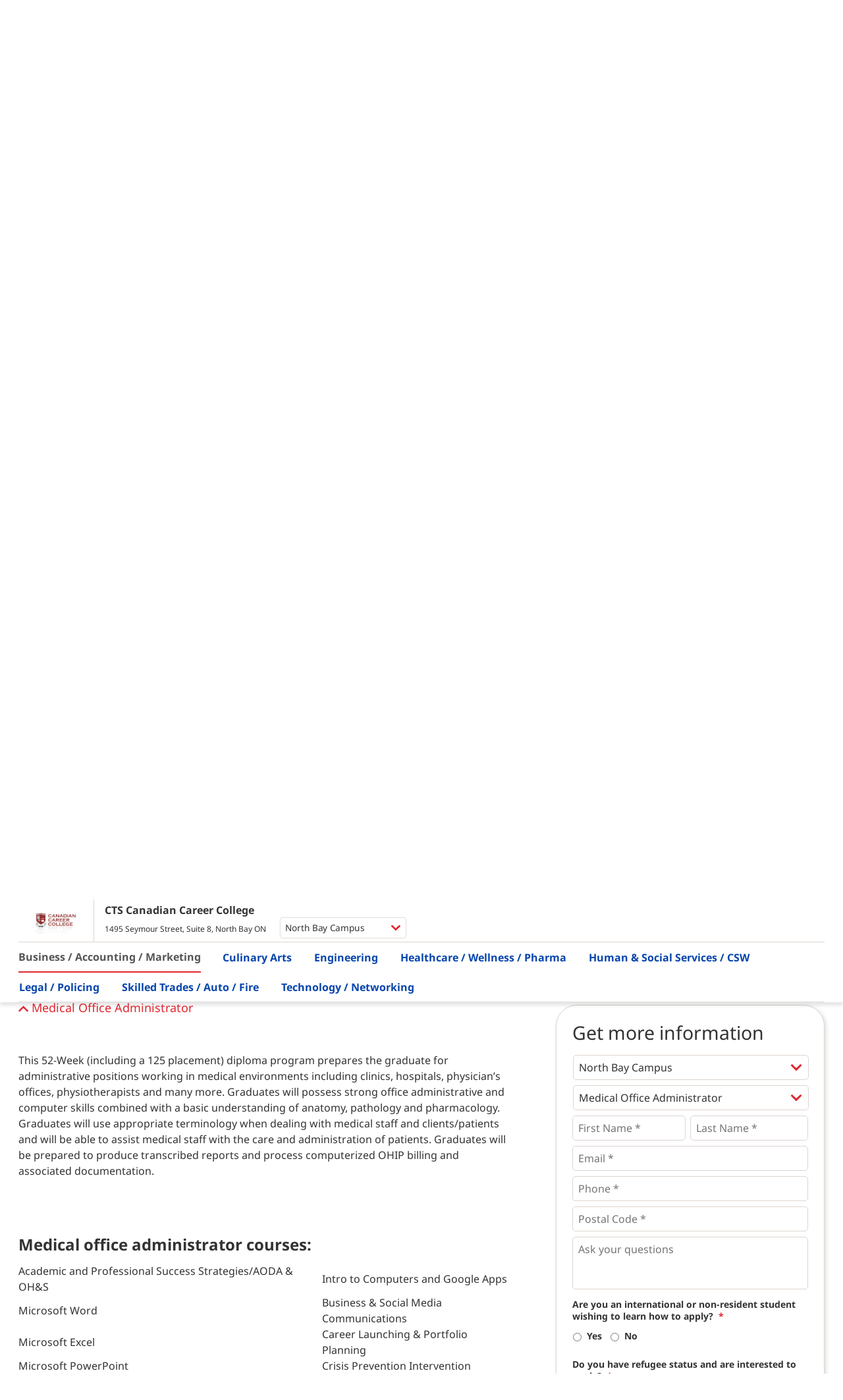

--- FILE ---
content_type: text/html; charset=UTF-8
request_url: https://studentloansandgrants.com/college/cts-canadian-career-college/north-bay-campus/?program=12785
body_size: 29382
content:
<!DOCTYPE html>
<html>
<head>
    <meta http-equiv="Content-Type" content="text/html; charset=utf-8" />
<script type="text/javascript">
/* <![CDATA[ */
 var gform;gform||(document.addEventListener("gform_main_scripts_loaded",function(){gform.scriptsLoaded=!0}),window.addEventListener("DOMContentLoaded",function(){gform.domLoaded=!0}),gform={domLoaded:!1,scriptsLoaded:!1,initializeOnLoaded:function(o){gform.domLoaded&&gform.scriptsLoaded?o():!gform.domLoaded&&gform.scriptsLoaded?window.addEventListener("DOMContentLoaded",o):document.addEventListener("gform_main_scripts_loaded",o)},hooks:{action:{},filter:{}},addAction:function(o,n,r,t){gform.addHook("action",o,n,r,t)},addFilter:function(o,n,r,t){gform.addHook("filter",o,n,r,t)},doAction:function(o){gform.doHook("action",o,arguments)},applyFilters:function(o){return gform.doHook("filter",o,arguments)},removeAction:function(o,n){gform.removeHook("action",o,n)},removeFilter:function(o,n,r){gform.removeHook("filter",o,n,r)},addHook:function(o,n,r,t,i){null==gform.hooks[o][n]&&(gform.hooks[o][n]=[]);var e=gform.hooks[o][n];null==i&&(i=n+"_"+e.length),gform.hooks[o][n].push({tag:i,callable:r,priority:t=null==t?10:t})},doHook:function(n,o,r){var t;if(r=Array.prototype.slice.call(r,1),null!=gform.hooks[n][o]&&((o=gform.hooks[n][o]).sort(function(o,n){return o.priority-n.priority}),o.forEach(function(o){"function"!=typeof(t=o.callable)&&(t=window[t]),"action"==n?t.apply(null,r):r[0]=t.apply(null,r)})),"filter"==n)return r[0]},removeHook:function(o,n,t,i){var r;null!=gform.hooks[o][n]&&(r=(r=gform.hooks[o][n]).filter(function(o,n,r){return!!(null!=i&&i!=o.tag||null!=t&&t!=o.priority)}),gform.hooks[o][n]=r)}}); 
/* ]]> */
</script>

    <meta name="viewport" content="width=device-width, initial-scale=1.0, maximum-scale=1.0, user-scalable=no">
    <link rel="stylesheet" href="https://studentloansandgrants.com/wp-content/themes/c411-studentloans/style.css?v=1762749080" />
    <link rel="stylesheet" href="https://studentloansandgrants.com/wp-content/themes/c411-studentloans/css/fontawesome/css/all.min.css" />
    <link rel="stylesheet" href="//code.jquery.com/ui/1.12.1/themes/base/jquery-ui.css" />
    <link rel="preconnect" href="https://fonts.gstatic.com">
    <link href="https://fonts.googleapis.com/css2?family=Nunito+Sans:ital,wght@0,200;0,300;0,400;0,600;0,700;0,800;0,900;1,200;1,300;1,400;1,600;1,700;1,800;1,900&display=swap" rel="stylesheet">
    <title>
        North Bay Campus - Student Loans and Grants    </title>
    <meta name='robots' content='index, follow, max-image-preview:large, max-snippet:-1, max-video-preview:-1' />

	<!-- This site is optimized with the Yoast SEO Premium plugin v21.5 (Yoast SEO v21.5) - https://yoast.com/wordpress/plugins/seo/ -->
	<link rel="canonical" href="https://studentloansandgrants.com/college/cts-canadian-career-college/north-bay-campus/" />
	<meta property="og:locale" content="en_US" />
	<meta property="og:type" content="article" />
	<meta property="og:title" content="North Bay Campus" />
	<meta property="og:url" content="https://studentloansandgrants.com/college/cts-canadian-career-college/north-bay-campus/" />
	<meta property="og:site_name" content="Student Loans and Grants" />
	<meta property="article:modified_time" content="2022-06-29T16:57:53+00:00" />
	<meta name="twitter:card" content="summary_large_image" />
	<script type="application/ld+json" class="yoast-schema-graph">{"@context":"https://schema.org","@graph":[{"@type":"WebPage","@id":"https://studentloansandgrants.com/college/cts-canadian-career-college/north-bay-campus/","url":"https://studentloansandgrants.com/college/cts-canadian-career-college/north-bay-campus/","name":"North Bay Campus - Student Loans and Grants","isPartOf":{"@id":"https://studentloansandgrants.com/#website"},"datePublished":"2020-05-27T17:10:19+00:00","dateModified":"2022-06-29T16:57:53+00:00","breadcrumb":{"@id":"https://studentloansandgrants.com/college/cts-canadian-career-college/north-bay-campus/#breadcrumb"},"inLanguage":"en-US","potentialAction":[{"@type":"ReadAction","target":["https://studentloansandgrants.com/college/cts-canadian-career-college/north-bay-campus/"]}]},{"@type":"BreadcrumbList","@id":"https://studentloansandgrants.com/college/cts-canadian-career-college/north-bay-campus/#breadcrumb","itemListElement":[{"@type":"ListItem","position":1,"name":"Home","item":"https://studentloansandgrants.com/"},{"@type":"ListItem","position":2,"name":"CTS Canadian Career College","item":"https://studentloansandgrants.com/college/cts-canadian-career-college/"},{"@type":"ListItem","position":3,"name":"North Bay Campus"}]},{"@type":"WebSite","@id":"https://studentloansandgrants.com/#website","url":"https://studentloansandgrants.com/","name":"Student Loans and Grants","description":"","potentialAction":[{"@type":"SearchAction","target":{"@type":"EntryPoint","urlTemplate":"https://studentloansandgrants.com/?s={search_term_string}"},"query-input":"required name=search_term_string"}],"inLanguage":"en-US"}]}</script>
	<!-- / Yoast SEO Premium plugin. -->


<link rel='dns-prefetch' href='//studentloansandgrants.com' />
<script type="text/javascript">
/* <![CDATA[ */
window._wpemojiSettings = {"baseUrl":"https:\/\/s.w.org\/images\/core\/emoji\/14.0.0\/72x72\/","ext":".png","svgUrl":"https:\/\/s.w.org\/images\/core\/emoji\/14.0.0\/svg\/","svgExt":".svg","source":{"concatemoji":"https:\/\/studentloansandgrants.com\/wp-includes\/js\/wp-emoji-release.min.js?ver=6.4.7"}};
/*! This file is auto-generated */
!function(i,n){var o,s,e;function c(e){try{var t={supportTests:e,timestamp:(new Date).valueOf()};sessionStorage.setItem(o,JSON.stringify(t))}catch(e){}}function p(e,t,n){e.clearRect(0,0,e.canvas.width,e.canvas.height),e.fillText(t,0,0);var t=new Uint32Array(e.getImageData(0,0,e.canvas.width,e.canvas.height).data),r=(e.clearRect(0,0,e.canvas.width,e.canvas.height),e.fillText(n,0,0),new Uint32Array(e.getImageData(0,0,e.canvas.width,e.canvas.height).data));return t.every(function(e,t){return e===r[t]})}function u(e,t,n){switch(t){case"flag":return n(e,"\ud83c\udff3\ufe0f\u200d\u26a7\ufe0f","\ud83c\udff3\ufe0f\u200b\u26a7\ufe0f")?!1:!n(e,"\ud83c\uddfa\ud83c\uddf3","\ud83c\uddfa\u200b\ud83c\uddf3")&&!n(e,"\ud83c\udff4\udb40\udc67\udb40\udc62\udb40\udc65\udb40\udc6e\udb40\udc67\udb40\udc7f","\ud83c\udff4\u200b\udb40\udc67\u200b\udb40\udc62\u200b\udb40\udc65\u200b\udb40\udc6e\u200b\udb40\udc67\u200b\udb40\udc7f");case"emoji":return!n(e,"\ud83e\udef1\ud83c\udffb\u200d\ud83e\udef2\ud83c\udfff","\ud83e\udef1\ud83c\udffb\u200b\ud83e\udef2\ud83c\udfff")}return!1}function f(e,t,n){var r="undefined"!=typeof WorkerGlobalScope&&self instanceof WorkerGlobalScope?new OffscreenCanvas(300,150):i.createElement("canvas"),a=r.getContext("2d",{willReadFrequently:!0}),o=(a.textBaseline="top",a.font="600 32px Arial",{});return e.forEach(function(e){o[e]=t(a,e,n)}),o}function t(e){var t=i.createElement("script");t.src=e,t.defer=!0,i.head.appendChild(t)}"undefined"!=typeof Promise&&(o="wpEmojiSettingsSupports",s=["flag","emoji"],n.supports={everything:!0,everythingExceptFlag:!0},e=new Promise(function(e){i.addEventListener("DOMContentLoaded",e,{once:!0})}),new Promise(function(t){var n=function(){try{var e=JSON.parse(sessionStorage.getItem(o));if("object"==typeof e&&"number"==typeof e.timestamp&&(new Date).valueOf()<e.timestamp+604800&&"object"==typeof e.supportTests)return e.supportTests}catch(e){}return null}();if(!n){if("undefined"!=typeof Worker&&"undefined"!=typeof OffscreenCanvas&&"undefined"!=typeof URL&&URL.createObjectURL&&"undefined"!=typeof Blob)try{var e="postMessage("+f.toString()+"("+[JSON.stringify(s),u.toString(),p.toString()].join(",")+"));",r=new Blob([e],{type:"text/javascript"}),a=new Worker(URL.createObjectURL(r),{name:"wpTestEmojiSupports"});return void(a.onmessage=function(e){c(n=e.data),a.terminate(),t(n)})}catch(e){}c(n=f(s,u,p))}t(n)}).then(function(e){for(var t in e)n.supports[t]=e[t],n.supports.everything=n.supports.everything&&n.supports[t],"flag"!==t&&(n.supports.everythingExceptFlag=n.supports.everythingExceptFlag&&n.supports[t]);n.supports.everythingExceptFlag=n.supports.everythingExceptFlag&&!n.supports.flag,n.DOMReady=!1,n.readyCallback=function(){n.DOMReady=!0}}).then(function(){return e}).then(function(){var e;n.supports.everything||(n.readyCallback(),(e=n.source||{}).concatemoji?t(e.concatemoji):e.wpemoji&&e.twemoji&&(t(e.twemoji),t(e.wpemoji)))}))}((window,document),window._wpemojiSettings);
/* ]]> */
</script>
<style id='wp-emoji-styles-inline-css' type='text/css'>

	img.wp-smiley, img.emoji {
		display: inline !important;
		border: none !important;
		box-shadow: none !important;
		height: 1em !important;
		width: 1em !important;
		margin: 0 0.07em !important;
		vertical-align: -0.1em !important;
		background: none !important;
		padding: 0 !important;
	}
</style>
<link rel='stylesheet' id='wp-block-library-css' href='https://studentloansandgrants.com/wp-content/plugins/gutenberg/build/block-library/style.css?ver=17.8.2' type='text/css' media='all' />
<style id='classic-theme-styles-inline-css' type='text/css'>
/*! This file is auto-generated */
.wp-block-button__link{color:#fff;background-color:#32373c;border-radius:9999px;box-shadow:none;text-decoration:none;padding:calc(.667em + 2px) calc(1.333em + 2px);font-size:1.125em}.wp-block-file__button{background:#32373c;color:#fff;text-decoration:none}
</style>
<style id='global-styles-inline-css' type='text/css'>
body{--wp--preset--color--black: #000000;--wp--preset--color--cyan-bluish-gray: #abb8c3;--wp--preset--color--white: #ffffff;--wp--preset--color--pale-pink: #f78da7;--wp--preset--color--vivid-red: #cf2e2e;--wp--preset--color--luminous-vivid-orange: #ff6900;--wp--preset--color--luminous-vivid-amber: #fcb900;--wp--preset--color--light-green-cyan: #7bdcb5;--wp--preset--color--vivid-green-cyan: #00d084;--wp--preset--color--pale-cyan-blue: #8ed1fc;--wp--preset--color--vivid-cyan-blue: #0693e3;--wp--preset--color--vivid-purple: #9b51e0;--wp--preset--gradient--vivid-cyan-blue-to-vivid-purple: linear-gradient(135deg,rgba(6,147,227,1) 0%,rgb(155,81,224) 100%);--wp--preset--gradient--light-green-cyan-to-vivid-green-cyan: linear-gradient(135deg,rgb(122,220,180) 0%,rgb(0,208,130) 100%);--wp--preset--gradient--luminous-vivid-amber-to-luminous-vivid-orange: linear-gradient(135deg,rgba(252,185,0,1) 0%,rgba(255,105,0,1) 100%);--wp--preset--gradient--luminous-vivid-orange-to-vivid-red: linear-gradient(135deg,rgba(255,105,0,1) 0%,rgb(207,46,46) 100%);--wp--preset--gradient--very-light-gray-to-cyan-bluish-gray: linear-gradient(135deg,rgb(238,238,238) 0%,rgb(169,184,195) 100%);--wp--preset--gradient--cool-to-warm-spectrum: linear-gradient(135deg,rgb(74,234,220) 0%,rgb(151,120,209) 20%,rgb(207,42,186) 40%,rgb(238,44,130) 60%,rgb(251,105,98) 80%,rgb(254,248,76) 100%);--wp--preset--gradient--blush-light-purple: linear-gradient(135deg,rgb(255,206,236) 0%,rgb(152,150,240) 100%);--wp--preset--gradient--blush-bordeaux: linear-gradient(135deg,rgb(254,205,165) 0%,rgb(254,45,45) 50%,rgb(107,0,62) 100%);--wp--preset--gradient--luminous-dusk: linear-gradient(135deg,rgb(255,203,112) 0%,rgb(199,81,192) 50%,rgb(65,88,208) 100%);--wp--preset--gradient--pale-ocean: linear-gradient(135deg,rgb(255,245,203) 0%,rgb(182,227,212) 50%,rgb(51,167,181) 100%);--wp--preset--gradient--electric-grass: linear-gradient(135deg,rgb(202,248,128) 0%,rgb(113,206,126) 100%);--wp--preset--gradient--midnight: linear-gradient(135deg,rgb(2,3,129) 0%,rgb(40,116,252) 100%);--wp--preset--font-size--small: 13px;--wp--preset--font-size--medium: 20px;--wp--preset--font-size--large: 36px;--wp--preset--font-size--x-large: 42px;--wp--preset--spacing--20: 0.44rem;--wp--preset--spacing--30: 0.67rem;--wp--preset--spacing--40: 1rem;--wp--preset--spacing--50: 1.5rem;--wp--preset--spacing--60: 2.25rem;--wp--preset--spacing--70: 3.38rem;--wp--preset--spacing--80: 5.06rem;--wp--preset--shadow--natural: 6px 6px 9px rgba(0, 0, 0, 0.2);--wp--preset--shadow--deep: 12px 12px 50px rgba(0, 0, 0, 0.4);--wp--preset--shadow--sharp: 6px 6px 0px rgba(0, 0, 0, 0.2);--wp--preset--shadow--outlined: 6px 6px 0px -3px rgba(255, 255, 255, 1), 6px 6px rgba(0, 0, 0, 1);--wp--preset--shadow--crisp: 6px 6px 0px rgba(0, 0, 0, 1);}:where(.is-layout-flex){gap: 0.5em;}:where(.is-layout-grid){gap: 0.5em;}body .is-layout-flow > .alignleft{float: left;margin-inline-start: 0;margin-inline-end: 2em;}body .is-layout-flow > .alignright{float: right;margin-inline-start: 2em;margin-inline-end: 0;}body .is-layout-flow > .aligncenter{margin-left: auto !important;margin-right: auto !important;}body .is-layout-constrained > .alignleft{float: left;margin-inline-start: 0;margin-inline-end: 2em;}body .is-layout-constrained > .alignright{float: right;margin-inline-start: 2em;margin-inline-end: 0;}body .is-layout-constrained > .aligncenter{margin-left: auto !important;margin-right: auto !important;}body .is-layout-constrained > :where(:not(.alignleft):not(.alignright):not(.alignfull)){max-width: var(--wp--style--global--content-size);margin-left: auto !important;margin-right: auto !important;}body .is-layout-constrained > .alignwide{max-width: var(--wp--style--global--wide-size);}body .is-layout-flex{display: flex;}body .is-layout-flex{flex-wrap: wrap;align-items: center;}body .is-layout-flex > *{margin: 0;}body .is-layout-grid{display: grid;}body .is-layout-grid > *{margin: 0;}:where(.wp-block-columns.is-layout-flex){gap: 2em;}:where(.wp-block-columns.is-layout-grid){gap: 2em;}:where(.wp-block-post-template.is-layout-flex){gap: 1.25em;}:where(.wp-block-post-template.is-layout-grid){gap: 1.25em;}.has-black-color{color: var(--wp--preset--color--black) !important;}.has-cyan-bluish-gray-color{color: var(--wp--preset--color--cyan-bluish-gray) !important;}.has-white-color{color: var(--wp--preset--color--white) !important;}.has-pale-pink-color{color: var(--wp--preset--color--pale-pink) !important;}.has-vivid-red-color{color: var(--wp--preset--color--vivid-red) !important;}.has-luminous-vivid-orange-color{color: var(--wp--preset--color--luminous-vivid-orange) !important;}.has-luminous-vivid-amber-color{color: var(--wp--preset--color--luminous-vivid-amber) !important;}.has-light-green-cyan-color{color: var(--wp--preset--color--light-green-cyan) !important;}.has-vivid-green-cyan-color{color: var(--wp--preset--color--vivid-green-cyan) !important;}.has-pale-cyan-blue-color{color: var(--wp--preset--color--pale-cyan-blue) !important;}.has-vivid-cyan-blue-color{color: var(--wp--preset--color--vivid-cyan-blue) !important;}.has-vivid-purple-color{color: var(--wp--preset--color--vivid-purple) !important;}.has-black-background-color{background-color: var(--wp--preset--color--black) !important;}.has-cyan-bluish-gray-background-color{background-color: var(--wp--preset--color--cyan-bluish-gray) !important;}.has-white-background-color{background-color: var(--wp--preset--color--white) !important;}.has-pale-pink-background-color{background-color: var(--wp--preset--color--pale-pink) !important;}.has-vivid-red-background-color{background-color: var(--wp--preset--color--vivid-red) !important;}.has-luminous-vivid-orange-background-color{background-color: var(--wp--preset--color--luminous-vivid-orange) !important;}.has-luminous-vivid-amber-background-color{background-color: var(--wp--preset--color--luminous-vivid-amber) !important;}.has-light-green-cyan-background-color{background-color: var(--wp--preset--color--light-green-cyan) !important;}.has-vivid-green-cyan-background-color{background-color: var(--wp--preset--color--vivid-green-cyan) !important;}.has-pale-cyan-blue-background-color{background-color: var(--wp--preset--color--pale-cyan-blue) !important;}.has-vivid-cyan-blue-background-color{background-color: var(--wp--preset--color--vivid-cyan-blue) !important;}.has-vivid-purple-background-color{background-color: var(--wp--preset--color--vivid-purple) !important;}.has-black-border-color{border-color: var(--wp--preset--color--black) !important;}.has-cyan-bluish-gray-border-color{border-color: var(--wp--preset--color--cyan-bluish-gray) !important;}.has-white-border-color{border-color: var(--wp--preset--color--white) !important;}.has-pale-pink-border-color{border-color: var(--wp--preset--color--pale-pink) !important;}.has-vivid-red-border-color{border-color: var(--wp--preset--color--vivid-red) !important;}.has-luminous-vivid-orange-border-color{border-color: var(--wp--preset--color--luminous-vivid-orange) !important;}.has-luminous-vivid-amber-border-color{border-color: var(--wp--preset--color--luminous-vivid-amber) !important;}.has-light-green-cyan-border-color{border-color: var(--wp--preset--color--light-green-cyan) !important;}.has-vivid-green-cyan-border-color{border-color: var(--wp--preset--color--vivid-green-cyan) !important;}.has-pale-cyan-blue-border-color{border-color: var(--wp--preset--color--pale-cyan-blue) !important;}.has-vivid-cyan-blue-border-color{border-color: var(--wp--preset--color--vivid-cyan-blue) !important;}.has-vivid-purple-border-color{border-color: var(--wp--preset--color--vivid-purple) !important;}.has-vivid-cyan-blue-to-vivid-purple-gradient-background{background: var(--wp--preset--gradient--vivid-cyan-blue-to-vivid-purple) !important;}.has-light-green-cyan-to-vivid-green-cyan-gradient-background{background: var(--wp--preset--gradient--light-green-cyan-to-vivid-green-cyan) !important;}.has-luminous-vivid-amber-to-luminous-vivid-orange-gradient-background{background: var(--wp--preset--gradient--luminous-vivid-amber-to-luminous-vivid-orange) !important;}.has-luminous-vivid-orange-to-vivid-red-gradient-background{background: var(--wp--preset--gradient--luminous-vivid-orange-to-vivid-red) !important;}.has-very-light-gray-to-cyan-bluish-gray-gradient-background{background: var(--wp--preset--gradient--very-light-gray-to-cyan-bluish-gray) !important;}.has-cool-to-warm-spectrum-gradient-background{background: var(--wp--preset--gradient--cool-to-warm-spectrum) !important;}.has-blush-light-purple-gradient-background{background: var(--wp--preset--gradient--blush-light-purple) !important;}.has-blush-bordeaux-gradient-background{background: var(--wp--preset--gradient--blush-bordeaux) !important;}.has-luminous-dusk-gradient-background{background: var(--wp--preset--gradient--luminous-dusk) !important;}.has-pale-ocean-gradient-background{background: var(--wp--preset--gradient--pale-ocean) !important;}.has-electric-grass-gradient-background{background: var(--wp--preset--gradient--electric-grass) !important;}.has-midnight-gradient-background{background: var(--wp--preset--gradient--midnight) !important;}.has-small-font-size{font-size: var(--wp--preset--font-size--small) !important;}.has-medium-font-size{font-size: var(--wp--preset--font-size--medium) !important;}.has-large-font-size{font-size: var(--wp--preset--font-size--large) !important;}.has-x-large-font-size{font-size: var(--wp--preset--font-size--x-large) !important;}
:where(.wp-block-columns.is-layout-flex){gap: 2em;}:where(.wp-block-columns.is-layout-grid){gap: 2em;}
.wp-block-pullquote{font-size: 1.5em;line-height: 1.6;}
.wp-block-navigation a:where(:not(.wp-element-button)){color: inherit;}
:where(.wp-block-post-template.is-layout-flex){gap: 1.25em;}:where(.wp-block-post-template.is-layout-grid){gap: 1.25em;}
</style>
<link rel='stylesheet' id='wpa-css-css' href='https://studentloansandgrants.com/wp-content/plugins/honeypot/includes/css/wpa.css?ver=2.1.15' type='text/css' media='all' />
<script type="text/javascript" id="gk-gravityview-blocks-js-extra">
/* <![CDATA[ */
var gkGravityViewBlocks = {"home_page":"https:\/\/studentloansandgrants.com","ajax_url":"https:\/\/studentloansandgrants.com\/wp-admin\/admin-ajax.php","create_new_view_url":"https:\/\/studentloansandgrants.com\/wp-admin\/post-new.php?post_type=gravityview","edit_view_url":"https:\/\/studentloansandgrants.com\/wp-admin\/post.php?action=edit&post=%s","views":[],"gk-gravityview-blocks\/entry":{"previewImage":"https:\/\/studentloansandgrants.com\/wp-content\/plugins\/gravityview\/future\/includes\/gutenberg\/blocks\/entry\/preview.svg"},"gk-gravityview-blocks\/entry-field":{"previewImage":"https:\/\/studentloansandgrants.com\/wp-content\/plugins\/gravityview\/future\/includes\/gutenberg\/blocks\/entry-field\/preview.svg"},"gk-gravityview-blocks\/entry-link":{"previewImage":"https:\/\/studentloansandgrants.com\/wp-content\/plugins\/gravityview\/future\/includes\/gutenberg\/blocks\/entry-link\/preview.svg"},"gk-gravityview-blocks\/view":{"previewImage":"https:\/\/studentloansandgrants.com\/wp-content\/plugins\/gravityview\/future\/includes\/gutenberg\/blocks\/view\/preview.svg"},"gk-gravityview-blocks\/view-details":{"previewImage":"https:\/\/studentloansandgrants.com\/wp-content\/plugins\/gravityview\/future\/includes\/gutenberg\/blocks\/view-details\/preview.svg"}};
/* ]]> */
</script>
<script type="text/javascript" src="https://studentloansandgrants.com/wp-content/themes/c411-studentloans/js/assets/jquery.min.js" id="jquery-js"></script>
<script type="text/javascript" id="c411_loadmore-js-extra">
/* <![CDATA[ */
var c411_loadmorecampuses_params = {"ajaxurl":"https:\/\/studentloansandgrants.com\/wp-admin\/admin-ajax.php","posts":"{\"page\":0,\"schools\":\"cts-canadian-career-college\\\/north-bay-campus\",\"post_type\":\"schools\",\"name\":\"north-bay-campus\",\"error\":\"\",\"m\":\"\",\"p\":0,\"post_parent\":\"\",\"subpost\":\"\",\"subpost_id\":\"\",\"attachment\":\"\",\"attachment_id\":0,\"pagename\":\"north-bay-campus\",\"page_id\":0,\"second\":\"\",\"minute\":\"\",\"hour\":\"\",\"day\":0,\"monthnum\":0,\"year\":0,\"w\":0,\"category_name\":\"\",\"tag\":\"\",\"cat\":\"\",\"tag_id\":\"\",\"author\":\"\",\"author_name\":\"\",\"feed\":\"\",\"tb\":\"\",\"paged\":0,\"meta_key\":\"\",\"meta_value\":\"\",\"preview\":\"\",\"s\":\"\",\"sentence\":\"\",\"title\":\"\",\"fields\":\"\",\"menu_order\":\"\",\"embed\":\"\",\"category__in\":[],\"category__not_in\":[],\"category__and\":[],\"post__in\":[],\"post__not_in\":[],\"post_name__in\":[],\"tag__in\":[],\"tag__not_in\":[],\"tag__and\":[],\"tag_slug__in\":[],\"tag_slug__and\":[],\"post_parent__in\":[],\"post_parent__not_in\":[],\"author__in\":[],\"author__not_in\":[],\"search_columns\":[],\"ignore_sticky_posts\":false,\"suppress_filters\":false,\"cache_results\":true,\"update_post_term_cache\":true,\"update_menu_item_cache\":false,\"lazy_load_term_meta\":true,\"update_post_meta_cache\":true,\"posts_per_page\":200,\"nopaging\":false,\"comments_per_page\":\"50\",\"no_found_rows\":false,\"order\":\"DESC\"}","current_page":"1","max_page":"0"};
/* ]]> */
</script>
<script type="text/javascript" src="https://studentloansandgrants.com/wp-content/themes/c411-studentloans/js/c411.loadmore.js?ver=6.4.7" id="c411_loadmore-js"></script>
<link rel="EditURI" type="application/rsd+xml" title="RSD" href="https://studentloansandgrants.com/xmlrpc.php?rsd" />
<meta name="generator" content="WordPress 6.4.7" />
<link rel='shortlink' href='https://studentloansandgrants.com/?p=12775' />
<link rel="alternate" type="application/json+oembed" href="https://studentloansandgrants.com/wp-json/oembed/1.0/embed?url=https%3A%2F%2Fstudentloansandgrants.com%2Fcollege%2Fcts-canadian-career-college%2Fnorth-bay-campus%2F" />
<link rel="alternate" type="text/xml+oembed" href="https://studentloansandgrants.com/wp-json/oembed/1.0/embed?url=https%3A%2F%2Fstudentloansandgrants.com%2Fcollege%2Fcts-canadian-career-college%2Fnorth-bay-campus%2F&#038;format=xml" />
        <script>
		(function(w,d,t,r,u){var f,n,i;w[u]=w[u]||[],f=function(){
			var o={ti:"343124177",
				enableAutoSpaTracking: false,
				tm:"wpp_1.0.5"};
			o.q=w[u],w[u]=new UET(o),w[u].push("pageLoad")},
			n=d.createElement(t),n.src=r,n.async=1,n.onload=n.onreadystatechange=function()
			{var s=this.readyState;s&&s!=="loaded"&&s!=="complete"||(f(),n.onload=n.onreadystatechange=null)},i=d.getElementsByTagName(t)[0],i.parentNode.insertBefore(n,i)})(window,document,"script","//bat.bing.com/bat.js","uetq");
		</script>
<!--    <script src="https://studentloansandgrants.com/wp-content/themes/c411-studentloans/js/assets/jquery.min.js"></script>-->
    <script src="https://studentloansandgrants.com/wp-content/themes/c411-studentloans/js/assets/bootstrap.min.js"></script>
    <script src="https://studentloansandgrants.com/wp-content/themes/c411-studentloans/js/assets/iframeResizer.contentWindow.min.js"></script>
    <script src="//code.jquery.com/ui/1.12.1/jquery-ui.js"></script>
<!--    <script src="//code.jquery.com/mobile/1.4.5/jquery.mobile-1.4.5.min.js"></script>-->
    <script src="https://studentloansandgrants.com/wp-content/themes/c411-studentloans/js/lui.js?v=20221117"></script>
    <script>
        (function($) {
            $(function() {
                var topCats = $('.c411-faculty-selector .c411-c-top-categories>li');
                var topCatsIcons = $('.c411-faculty-selector .c411-c-top-categories>li>i');

                var subCatCtnr = $('.c411-faculty-selector .c411-c-sub-categories-ctnr');
                var subCats = $('.c411-faculty-selector .c411-c-sub-categories>li');
                
                //demo only
                var subCat1 = $('#c411-sub-cat-1');
                var subCat2 = $('#c411-sub-cat-2');
                subCatCtnr.height(subCatCtnr.height());


                topCats.click(function() {
                    var activeTopCat = topCats.filter('.c411-a-active');
                    if ($(this) != activeTopCat) {
                        activeTopCat.removeClass('c411-a-active').find('i').removeClass('fas').addClass('fal');
                        $(this).addClass('c411-a-active').find('i').removeClass('fal').addClass('fas');
                    }


                    if (subCat1.css('display') == 'none') {

                        /*subCat1.removeClass('lui-display-none');
                        subCat2.addClass('lui-display-none');*/
                        subCat1.show();
                        subCat2.hide();
                        subCatCtnr.height(subCat1.height());

                    } else {

                        /*subCat1.addClass('lui-display-none');
                        subCat2.removeClass('lui-display-none');*/
                        subCat2.show();
                        subCat1.hide();
                        subCatCtnr.height(subCat2.height());
                    }


                });

                subCats.click(function() {
                    var thisSubCats = $(this).siblings('li');
                    var activeSubCat = thisSubCats.filter('.c411-a-active');
                    if ($(this) != activeSubCat) {
                        activeSubCat.removeClass('c411-a-active').find('i').removeClass('fas').addClass('fal');
                        $(this).addClass('c411-a-active').find('i').removeClass('fal').addClass('fas');
                    }
                });

            });
        })(jQuery);
    </script>
    <script src="https://studentloansandgrants.com/wp-content/themes/c411-studentloans/js/c411.cities.js"></script>
    <script src="https://studentloansandgrants.com/wp-content/themes/c411-studentloans/js/c411.search.js?v=2025-11-10"></script>
    
    <!-- c411 tracking code header :Begin-->
<!-- Facebook Pixel Code -->
<script>
!function(f,b,e,v,n,t,s)
{if(f.fbq)return;n=f.fbq=function(){n.callMethod?
n.callMethod.apply(n,arguments):n.queue.push(arguments)};
if(!f._fbq)f._fbq=n;n.push=n;n.loaded=!0;n.version='2.0';
n.queue=[];t=b.createElement(e);t.async=!0;
t.src=v;s=b.getElementsByTagName(e)[0];
s.parentNode.insertBefore(t,s)}(window,document,'script',
'https://connect.facebook.net/en_US/fbevents.js');
 fbq('init', '5423315651084003'); 
fbq('track', 'PageView');
</script>
<noscript>
 <img height="1" width="1" 
src="https://www.facebook.com/tr?id=5423315651084003&ev=PageView
&noscript=1"/>
</noscript>
<!-- End Facebook Pixel Code -->

<script async defer src="https://tools.luckyorange.com/core/lo.js?site-id=801e7cec"></script>

<!-- Global site tag (gtag.js) - Google Analytics -->
    <script async src="https://www.googletagmanager.com/gtag/js?id=G-L8XQ3VPLNR"></script>
    <script>
      window.dataLayer = window.dataLayer || [];
      function gtag(){dataLayer.push(arguments);}
      gtag('js', new Date());

      gtag('config', 'G-L8XQ3VPLNR');
      gtag('config', 'AW-10855493857');
      gtag('config', 'G-NZF0FEM277');
    </script>

    <!-- Reddit Pixel -->
<script>
!function(w,d){if(!w.rdt){var p=w.rdt=function(){p.sendEvent?p.sendEvent.apply(p,arguments):p.callQueue.push(arguments)};p.callQueue=[];var t=d.createElement("script");t.src="https://www.redditstatic.com/ads/pixel.js",t.async=!0;var s=d.getElementsByTagName("script")[0];s.parentNode.insertBefore(t,s)}}(window,document);rdt('init','a2_g0vkek61eer8');rdt('track', 'PageVisit');
</script>
<!-- DO NOT MODIFY UNLESS TO REPLACE A USER IDENTIFIER -->
<!-- End Reddit Pixel -->
<!-- c411 tracking code header :End-->
    

</head>

<body class="schools-template-default single single-schools postid-12775">
    <div class="c411-page-wrap">
    
    <header class="c411-header-general">
    <div class="c411-c-top">
        <div class="c411-c-left">
            <!--<span role="button" id="c411-fn-menu-btn" class="lui-padding-l c411-fn-popup-trigger" data-target="c411-fn-popup-menu"><i class="fal fa-bars"></i></span>-->
            <a href="/" class="c411-c-logo"></a></div>
                    <div class="c411-c-right c411-nav-main"><a href="/" class="c411-c-funding">Find Funding</a> <a href="/search-school-start/" class="c411-c-search">Search Schools &amp; Careers</a> <!--<a href="#">Related News</a>--></div>
            </div>
</header>

<script>
    if ($(window).width() > 991) {
        $('#c411-fn-topsearchbtn').click(function(){
            if($('.c411-page-wrap>#c411-fn-searchpanelfull:first-child').length == 0){
               $('#c411-fn-searchpanelfull').prependTo('.c411-page-wrap');
            }
            $('#c411-fn-searchpanelfull').css('opacity');
            $('#c411-fn-searchpanelfull').toggleClass('c411-a-active');
        });
    }else{
        $('#c411-fn-searchpanel').toggleClass('c411-a-active');
    }
</script>
    <div class="c411-page-schoolprofile">

        <div class="c411-page-hero-wrap">
    <div class="c411-page-hero c411-ontario-hero-v2-static c411-a-side-a">
        <div class="c411-c-ctnr">
            <div class="c411-c-slogan">Second Career Ontario Fund
                <div class="c411-c-sub">
                    You may qualify for up to<strong class="c411-c-highlight"> $35,000. </strong> <span
                          class="c411-c-divider"></span>Find the school that&rsquo;s right for you!
                </div>
            </div>
        </div>
    </div>
    <div class="c411-page-hero c411-ontario-hero-v2-static c411-a-side-b">
        <div class="c411-c-ctnr">
            <div class="c411-c-slogan">Find the School right for you, <span class="c411-c-highlight">near you.</span>
                <div class="c411-c-sub">
                    <span class="c411-c-divider"></span>Start your search now!
                </div>
            </div>
        </div>
    </div>
</div>
        <div class="c411-schoolprofile-body-wrap">
            <div id="c411-schoolprofile-header-wrap">
                <div class="c411-schoolprofile-header">
                    <div class="c411-container">
                        <div class="c411-schoolprofile-2-cols">
                            <div class="c411-schoolprofile-bizcard">

                                <div class="c411-schoolprofile-logo" style="background-image:url(https://studentloansandgrants.com/wp-content/uploads/2020/05/CTS-Canadian-Career-College.jpg);">
                                </div>

                                <div class="c411-schoolprofile-meta">
                                    <h1>CTS Canadian Career College</h1>
                                    <div class="c411-schoolprofile-address">1495 Seymour Street, Suite 8, North Bay ON</div>
                                    <div class="c411-schoolprofile-campusnav">
                                        <select style="width:auto; border-radius:5px; margin:0; display:inline-block;" id="c411-fn-schoolprofile-campuses" onchange="var targetUrl=this.options[this.selectedIndex].getAttribute('href'); if(targetUrl)window.location.href=targetUrl;">
     <option disabled href="">
                                 Select A Campus</option> 

        <option href="/college/cts-canadian-career-college/barrie-campus/" >Barrie  Campus    </option>
        <option href="/college/cts-canadian-career-college/north-bay-campus/" selected>North Bay  Campus    </option>
        <option href="/college/cts-canadian-career-college/sault-ste-marie-campus/" >Sault Ste. Marie  Campus    </option>
        <option href="/college/cts-canadian-career-college/sudbury-campus/" >Sudbury  Campus    </option>
    </select>
                                    </div>
                                </div>

                            </div>
                            <div>

                                <!-- funding start -->
                                


                                    <div class="c411-section-round-border c411-schoolprofile-fundings-ctnr">
                                        <h3 class="c411-c-title">
                                            Possible funding to those who qualify<span class="lui-font-weight-normal">*</span>
                                            <!--<div class="c411-c-link"><a href="#">Learn More</a></div>-->
                                        </h3>
                                        <div class="c411-c-content">
                                            <ul class="c411-schoolprofile-fundings">

                                                
                                                    <li class="c411-a-yes"><i class="fal fa-check"></i> Alberta Student Aid Program</li>

                                                    
                                                        <li class="c411-a-yes"><i class="fal fa-check"></i> Second Career</li>

                                                
                                                        <li class="c411-a-yes"><i class="fal fa-check"></i> Loans</li>

                                                
                                                        <li class="c411-a-yes"><i class="fal fa-check"></i> Grants</li>

                                                
                                                        <li class="c411-a-yes"><i class="fal fa-check"></i> Bursaries</li>

                                                
                                                        <li class="c411-a-yes"><i class="fal fa-check"></i> Scholarships</li>

                                                                                            </ul>
                                        </div>
                                    </div>

                                                                <!-- funding end -->




                            </div>
                        </div>

                                                    <div class="c411-schoolprofile-facultynav" id="c411-fn-facultynav">
                                <ul class="nav nav-tabs" role="tablist">
                                                                                <li><a href="#c411-fn-schoolprofile-faculty-304">Business / Accounting / Marketing</a></li>
                                                                                <li><a href="#c411-fn-schoolprofile-faculty-306">Culinary Arts</a></li>
                                                                                <li><a href="#c411-fn-schoolprofile-faculty-325">Engineering</a></li>
                                                                                <li><a href="#c411-fn-schoolprofile-faculty-310">Healthcare / Wellness / Pharma</a></li>
                                                                                <li><a href="#c411-fn-schoolprofile-faculty-311">Human &amp; Social Services / CSW</a></li>
                                                                                <li><a href="#c411-fn-schoolprofile-faculty-313">Legal / Policing</a></li>
                                                                                <li><a href="#c411-fn-schoolprofile-faculty-317">Skilled Trades / Auto / Fire</a></li>
                                                                                <li><a href="#c411-fn-schoolprofile-faculty-315">Technology / Networking</a></li>
                                                                    </ul>
                            </div>
                                            </div>
                </div>
            </div>
            <div class="c411-container">

                <div class="c411-schoolprofile-body">
                    <div>
                        <div class="c411-schoolprofile-content">

                            <div class="c411-section-spacer c411-mobile-only">
                                <h2 class="lui-margin-t-3x">Programs</h2>
                                <p>Programs offered at each campus may vary, so be sure to check other campus offerings for the course you are most interested in.</p>
                            </div>


                            <div class="c411-schoolprofile-program-nav">

                                
                                    <h3 id="c411-fn-schoolprofile-faculty-311">Human &amp; Social Services, CSW <span class="c411-desktop-only">Programs</span></h3>

                                    <ul class="c411-schoolprofile-programs" id="c411-fn-schoolprofile-faculty-311-programs">

                                        
                                            <li><a role="button" data-toggle="collapse" data-programname="Addictions and Mental Health" data-programid="12782" href="#c411-fn-programcontent-12782" aria-expanded="false" aria-controls="c411-fn-programcontent-12782" class="collapsed"><span class="c411-c-btn"><i class="far fa-angle-down"></i></span> Addictions and Mental Health</a>


                                                <div class="c411-c-description collapse" id="c411-fn-programcontent-12782"><p>It is with excitement that CTS Canadian Career College is pleased to offer the <strong>Addictions and Mental Health</strong> program: the newest addition to our Health Sciences program offerings.</p>
<p>This diploma program prepares the graduate for professional and paraprofessional positions in areas of counselling and intake within correctional facilities, group homes, young offender facilities, emergency shelters, schools, youth and adult counselling facilities, mental health centers, and other institutions.</p>
<p>Upon entering this intense 52-week program, students will be coached by highly qualified instructors who bring over twenty years of focused training, specialized certifications, and affiliations with the Canadian Addiction Counselling Certification Federation (CACCF).  They also offer a genuine passion for teaching individuals who choose to pursue a career working with this vulnerable sector of our community.</p>
<p>A 300-hour inclusive work placement experience is included.</p>
<h2>ADDICTION AND MENTAL HEALTH COURSES:</h2>
<div>
<table width="100%" cellspacing="0px" cellpadding="1px">
<tbody>
<tr>
<td><span>Intro to Computers and Google Apps</span></td>
<td><span>Academic and Professional Success Strategies/AODA &amp; OH&amp;S</span></td>
</tr>
<tr>
<td><span>Working with Families and Youth</span></td>
<td><span>300-hour inclusive placement</span></td>
</tr>
<tr>
<td><span>Criminal Justice – Mental Health &amp; Addictions</span></td>
<td><span>Case Management and Assessment</span></td>
</tr>
<tr>
<td><span>Group Facilitation Concepts</span></td>
<td><span>Human Services Resources &amp; Networking</span></td>
</tr>
<tr>
<td><span>Interprofessional Collaboration for Health Providers</span></td>
<td><span>Pharmacology</span></td>
</tr>
<tr>
<td><span>Preventive Health Promotion</span></td>
<td><span>Relapse Prevention &amp; Intervention / After Care &amp; Life Skills</span></td>
</tr>
<tr>
<td><span>Secondary Traumatic Stress</span></td>
<td><span>Diversity of First Nations and Selected Pop. in Health and Illness</span></td>
</tr>
<tr>
<td><span>Basic Psychology</span></td>
<td><span>Effective Business Writing</span></td>
</tr>
<tr>
<td><span>Counselling Relationship Best Practices</span></td>
<td><span>Interviewing Techniques</span></td>
</tr>
<tr>
<td><span>Communication Strategies</span></td>
<td><span>Fundamentals of Addiction</span></td>
</tr>
<tr>
<td><span>CPR and Mental Health First Aid</span></td>
<td><span>Crisis Prevention Intervention (CPI)</span></td>
</tr>
<tr>
<td><span>Interpersonal Workplace Skills/Job Search</span></td>
<td><span>Admission and Discharge Assessment Techniques</span></td>
</tr>
<tr>
<td><span>Abnormal Psychology and Mental Health</span></td>
<td><span>Concurrent Disorders</span></td>
</tr>
<tr>
<td><span>Sociological Perspectives on Mental Health</span></td>
<td>&nbsp;</td>
</tr>
</tbody>
</table>
</div></div>
                                            </li>


                                        
                                            <li><a role="button" data-toggle="collapse" data-programname="Developmental Service Worker" data-programid="12793" href="#c411-fn-programcontent-12793" aria-expanded="false" aria-controls="c411-fn-programcontent-12793" class="collapsed"><span class="c411-c-btn"><i class="far fa-angle-down"></i></span> Developmental Service Worker</a>


                                                <div class="c411-c-description collapse" id="c411-fn-programcontent-12793"><p>You are a caring and empathetic person who wants a career where you will provide many types of assistance to people and their families in the community. You want to work with persons with developmental disabilities and work toward making their lives enriching and exciting.</p>
<p>Our 52 week diploma program, that includes two 125 hour placements, will prepare graduates for work in a wide range of social service settings, such as community agencies, non-profit organizations, outreach homes, educational environments, recreational centres, hospitals, seniors’ centres and in respite care settings, among other places.</p>
<p>There has been a consistent need for developmental service workers to assist people of different ages in these diverse environments.</p>
<p>&nbsp;</p>
<div>
<h2>DEVELOPMENTAL SERVICE WORKER COURSES:</h2>
<table width="100%" cellspacing="0px" cellpadding="0px">
<tbody>
<tr>
<td>Basic Psychology</td>
<td>Introducing Developmental Service Work</td>
</tr>
<tr>
<td><span>Intervention Methods</span></td>
<td>Pharmacology and Assisting with Medications</td>
</tr>
<tr>
<td>Activities of Daily Living</td>
<td>Crisis Prevention Intervention – CPI</td>
</tr>
<tr>
<td>Abnormal Psychology and Mental Health</td>
<td><span>Human Sexuality and Health Promotion</span></td>
</tr>
<tr>
<td>The Developing Person</td>
<td><span>Effective Business Writing Strategies</span></td>
</tr>
<tr>
<td>Mental Health First Aid</td>
<td>Case Record Management</td>
</tr>
<tr>
<td>Developmental Disabilities</td>
<td>Developmental Service Worker Focus: Examining Autism and FASD</td>
</tr>
<tr>
<td>Communication Strategies for the DSW</td>
<td>Interpersonal Workplace Skills and Workplace Environments</td>
</tr>
<tr>
<td>Health and Wellness in Developmental Service Work</td>
<td>DSWs in Education</td>
</tr>
<tr>
<td>Dual Diagnosis</td>
<td>Human Services Resources and Networking</td>
</tr>
<tr>
<td>Special Populations with Developmental Disabilities</td>
<td>Career Launching &amp; Portfolio Planning</td>
</tr>
<tr>
<td>Community Placement</td>
<td>Facility Placement</td>
</tr>
</tbody>
</table>
</div></div>
                                            </li>


                                                                            </ul>


                                
                                    <h3 id="c411-fn-schoolprofile-faculty-310">Healthcare, Wellness, Pharma <span class="c411-desktop-only">Programs</span></h3>

                                    <ul class="c411-schoolprofile-programs" id="c411-fn-schoolprofile-faculty-310-programs">

                                        
                                            <li><a role="button" data-toggle="collapse" data-programname="Pharmacy Technician Program (Distance Education)" data-programid="12783" href="#c411-fn-programcontent-12783" aria-expanded="false" aria-controls="c411-fn-programcontent-12783" class="collapsed"><span class="c411-c-btn"><i class="far fa-angle-down"></i></span> Pharmacy Technician Program (Distance Education)</a>


                                                <div class="c411-c-description collapse" id="c411-fn-programcontent-12783"><p dir="ltr">With the shortage of regulated pharmacy technicians (RPhTs) faced by hospitals and other pharmacy settings across the country, there is no better time to become trained and ready to contribute to this essential health profession.</p>
<p dir="ltr">CTS Canadian Career College’s 77-week Pharmacy Technician program takes an innovative approach at providing quality education to those seeking a career in the pharmacy environment. <b>The college is the first to offer the program through a blended distance education learning model</b>, meaning students can take their theory-based courses online from their own homes or communities; there is no need to relocate to take the training on site.</p>
<u>Vision:</u>
To be the recognized leader in pharmacy technician education as reflected in the quality of our graduates.

<u>Mission Statement:</u>
The Pharmacy Technician program strives to graduate pharmacy technician students who will:
• successfully obtain licensure,
• be the candidates of choice for employers, and
• be integral members of the pharmacy team committed to achieving optimal patient-centered care in collaboration with pharmacists and other health personnel.
<p dir="ltr">This 1,505-hour program is taken over the course of three semesters. Check out the following table to see how those hours break down in terms of instructional delivery.</p>

<div dir="ltr">
<table border="1"><colgroup> <col width="97" /> <col width="134" /> <col width="134" /> <col width="134" /> <col width="134" /></colgroup>
<tbody>
<tr>
<td></td>
<td>
<p dir="ltr"><strong>Online Learning</strong></p>
</td>
<td>
<p dir="ltr"><strong>Skills Camps</strong></p>
</td>
<td>
<p dir="ltr"><strong>Semester Review (online)</strong></p>
</td>
<td>
<p dir="ltr"><strong>Practicum</strong></p>
</td>
</tr>
<tr>
<td>
<p dir="ltr"><strong>Semester 1</strong></p>
</td>
<td>
<p dir="ltr">345</p>
</td>
<td>
<p dir="ltr">40</p>
</td>
<td>
<p dir="ltr">15</p>
</td>
<td></td>
</tr>
<tr>
<td>
<p dir="ltr"><strong>Semester 2</strong></p>
</td>
<td>
<p dir="ltr">285</p>
</td>
<td>
<p dir="ltr">80</p>
</td>
<td>
<p dir="ltr">15</p>
</td>
<td></td>
</tr>
<tr>
<td>
<p dir="ltr"><strong>Semester 3</strong></p>
</td>
<td>
<p dir="ltr">270</p>
</td>
<td>
<p dir="ltr">120</p>
</td>
<td>
<p dir="ltr">15</p>
</td>
<td></td>
</tr>
<tr>
<td>
<p dir="ltr"><strong>Practicum</strong></p>
</td>
<td></td>
<td></td>
<td></td>
<td>
<p dir="ltr">320</p>
</td>
</tr>
<tr>
<td>
<p dir="ltr"><strong>TOTALS</strong></p>
</td>
<td>
<p dir="ltr"><strong>900</strong></p>
</td>
<td>
<p dir="ltr"><strong>240</strong></p>
</td>
<td>
<p dir="ltr"><strong>45</strong></p>
</td>
<td>
<p dir="ltr"><strong>320</strong></p>
</td>
</tr>
</tbody>
</table>
&nbsp;

</div>
<p dir="ltr">Theory-based portions are facilitated online. You will be given access to a state-of-the-art online learning environment, complete with activity based learning sequences and web-conferencing technology, to participate in instructor-led lectures and collaborative activities with your classmates. Various industry professionals, including pharmacists, pharmacy technicians, and other health providers, will train you in pharmacology, microbiology, anatomy and physiology, compounding, retail and hospital pharmacy practices, and working in sterile environments, among other key topics. You will get the same experience as you would when taking on-site training… though instead of you asking a question to your instructor in a classroom, you can do so from your laptop in your own learning environment.</p>
Your online training is complemented with a skills camp at the end of each semester. An additional week of skills camp training is provided with each semester (that is, you participate in a one-week skills camp after the first semester, a two-week camp after the second semester, and so on). These intensive skills camps are conducted at a CTS Canadian Career College campus in 40-hour weeks, again, to minimize the time students need to spend away from home. Our campuses have simulated lab environments with workstations enabling students to perform skills and competencies in a safe manner. Skills camps enable students to receive extensive, concentrated hands-on training in these simulated lab environments.

The final step of the program requires students to participate <span data-term="goog_1635686229">in 320 hours</span> of practicum placement, where they will get the essential first-hand experience working in retail and hospital pharmacy settings (with 160 hours in each place). CTS Canadian Career College will work with institutions in communities across Ontario and other Canadian provinces to provide the most convenient placement options to its students.

This program was developed under counsel of the Canadian Council for Accreditation of Pharmacy Programs (CCAPP). As a graduate of this program, you will be eligible to complete the necessary steps to become a regulated pharmacy technician in Canada. These steps include completing Structured Practical Training (SPTs), the Ontario College of Pharmacists (OCP) Jurisprudence exam (or other provincial Jurisprudence exams), the Pharmacy Examining Board of Canada (PEBC) qualifying exams, and obtaining personal professional liability insurance. Regulation is mandatory to work as a pharmacy technician in any pharmacy in Ontario and all other Canadian provinces (except Quebec). Take your training from anywhere, and work anywhere upon having completed it. There is great freedom to be found in taking advantage of this educational opportunity! For more information, visit the  and the .
<div dir="ltr">
<div>CTS Canadian Career College is accredited by the Canadian Council for Accreditation of Pharmacy Programs, which makes it eligible to offer this program. Our North Bay campus has been awarded the status of Accreditation for a five-year term (2019-2023), with skills labs available at all 3 campus locations (North Bay, Sudbury, Barrie)</div>
</div></div>
                                            </li>


                                        
                                            <li><a role="button" data-toggle="collapse" data-programname="Medical Laboratory Assistant Technician" data-programid="12784" href="#c411-fn-programcontent-12784" aria-expanded="false" aria-controls="c411-fn-programcontent-12784" class="collapsed"><span class="c411-c-btn"><i class="far fa-angle-down"></i></span> Medical Laboratory Assistant Technician</a>


                                                <div class="c411-c-description collapse" id="c411-fn-programcontent-12784">It is with excitement that CTS Canadian Career College is now offering a 50 week Medical Laboratory Assistant/Technician program (including a 225 hour placement): Another new addition to our Health Sciences program offerings.

Medical Laboratory Assistant/Technicians (MLAT) perform a vital role in the medical laboratory team. They are trained in the collection of specimens from patients, the initial processing and preparation of specimens for analysis, data entry, clerical services, performance of electrocardiograms (ECG’s), and a variety of essential laboratory procedures.

This program will prepare you to apply for employment in a variety of laboratory settings. The program consists of theory, practical skills application, and practicum components. Upon successful completion, you will receive a diploma from the College, which will allow you to write the MLPAO Certification Examination.

<strong>Profile:</strong> Responsible; caring; interested in the well-being of others; strong communication and interpersonal skills; dependability; precision; detail-oriented; teamwork-oriented; striving for accuracy

<strong>Enrollment Criteria:
</strong>Proof of Grade 12 Education or Mature Student Test
Proof of current immunizations
Clear criminal reference check
<div>
<h2>MEDICAL LABORATORY ASSISTANT/TECHNICIAN COURSES:</h2>
<table width="100%" cellspacing="0px" cellpadding="0px">
<tbody>
<tr>
<td><span>Academic Success Strategies &amp; AODA and OH&amp;S Training (20 hours)</span></td>
</tr>
<tr>
<td><span>Intro to Computers and Google Apps (20 hours)</span></td>
</tr>
<tr>
<td><span>Job Search and Interpersonal Workplace Skills (20 hours)</span></td>
</tr>
<tr>
<td><span>Professionalism, Ethics, and Legislation (40 hours)</span></td>
</tr>
<tr>
<td><span>Anatomy, Physiology, and Medical Terminology (100 hrs)</span></td>
</tr>
<tr>
<td><span>Safety and Laboratory Fundamentals (160 hours)</span></td>
</tr>
<tr>
<td><span>Hematology (40 hours)</span></td>
</tr>
<tr>
<td><span>ECG Fundamentals (32 hours)</span></td>
</tr>
<tr>
<td><span>Midterm Examinations (20 hours)</span></td>
</tr>
<tr>
<td><span>Laboratory Math and Quality Assurance (32 hours)</span></td>
</tr>
<tr>
<td><span>Clinical Chemistry (32 hours)</span></td>
</tr>
<tr>
<td><span>Urinalysis and Body Fluids (32 hours)</span></td>
</tr>
<tr>
<td><span>Microbiology (32 hours)</span></td>
</tr>
<tr>
<td><span>Histology and Cytology (20 hours)</span></td>
</tr>
<tr>
<td><span>First Aid/CPR (20 hours)</span></td>
</tr>
<tr>
<td><span>Final Examinations (20 hours)</span></td>
</tr>
<tr>
<td><span>Laboratory Skills and Practice (220 hours)</span></td>
</tr>
</tbody>
</table>
</div></div>
                                            </li>


                                        
                                            <li><a role="button" data-toggle="collapse" data-programname="Paramedic" data-programid="12791" href="#c411-fn-programcontent-12791" aria-expanded="false" aria-controls="c411-fn-programcontent-12791" class="collapsed"><span class="c411-c-btn"><i class="far fa-angle-down"></i></span> Paramedic</a>


                                                <div class="c411-c-description collapse" id="c411-fn-programcontent-12791">Today’s paramedics are the highly-trained front line of our medical services system. This critical profession calls for candidates who possess equal measures of self-confidence, inner strength and unwavering commitment to helping those in distress. Our 53 week Paramedic training program, which includes a 450 hour placement, provides the skills and knowledge you will need to practice emergency pre-hospital medical care and to function as an integral member of the health care team, assisting victims of accidents and illness, safely transporting patients and, if needed, continuing emergency treatment after arrival at a health care centre. The Paramedic program includes clinical and field placements. Typical employers include non-institutional health services, provincial and municipal governments, hospitals, manufacturing, mining and other private sector organizations.

<strong><em>ADMISSION SELECTION PROCESS:</em></strong> To ensure the finest candidates enter the Paramedic field we have instituted a unique admission selection process. Requesting program information will have you in touch with our Admissions team who will be able to provide you with information on the process and the timelines involved.

&nbsp;
<h2>PARAMEDIC COURSES:</h2>
<div>
<table width="100%" cellspacing="0px" cellpadding="1px">
<tbody>
<tr>
<td>Anatomy and Physiology I, II</td>
<td>Psychology For Emergency Services</td>
</tr>
<tr>
<td>Paramedic Fundamentals</td>
<td>Patient Care Theory I, II, III</td>
</tr>
<tr>
<td>Patient Care Skills I, II</td>
<td>Clinical Experience</td>
</tr>
<tr>
<td>Case Presentation</td>
<td>Field Consolidation</td>
</tr>
<tr>
<td>Educational Success</td>
<td>Job Search and Interviewing Techniques</td>
</tr>
<tr>
<td>Communications and Interpersonal Skills</td>
<td>Fitness Management</td>
</tr>
<tr>
<td>Paramedic Fundamentals</td>
<td>Physical Education</td>
</tr>
</tbody>
</table>
</div></div>
                                            </li>


                                        
                                            <li><a role="button" data-toggle="collapse" data-programname="Personal Support Worker" data-programid="12792" href="#c411-fn-programcontent-12792" aria-expanded="false" aria-controls="c411-fn-programcontent-12792" class="collapsed"><span class="c411-c-btn"><i class="far fa-angle-down"></i></span> Personal Support Worker</a>


                                                <div class="c411-c-description collapse" id="c411-fn-programcontent-12792">Health care trends continue to move toward more effective forms of home-based care for the elderly, as well as those facing post-surgery and illness recovery. As a result, the demand for personal support workers continues to grow.This 29-Week program includes 310 hours of placement, where graduates are trained to excel in today’s challenging health care sector, within a community or an institutional setting, leading to jobs in hospitals, educational facilities, long-term care facilities, home-care, and adult day programs.”

Upon successful completion of the program students write a comprehensive final exam set out by the National Association of Career Colleges(NACC).
<table width="100%" cellspacing="0px" cellpadding="0px">
<tbody>
<tr>
<td><span>Personal Support Worker Foundations</span></td>
<td><span>Safety and Mobility</span></td>
</tr>
<tr>
<td><span>Body Systems</span></td>
<td><span>Assisting with Personal Hygiene</span></td>
</tr>
<tr>
<td><span>Abuse and Neglect</span></td>
<td><span>Household Management, Nutrition, and Hydration</span></td>
</tr>
<tr>
<td><span>First Aid/CPR</span></td>
<td><span>Assisting the Family, Growth, and Development</span></td>
</tr>
<tr>
<td><span>Assisting the Dying Person</span></td>
<td><span>Cognitive &amp; Mental Health Issues and Brain Injuries</span></td>
</tr>
<tr>
<td><span>Health Conditions</span></td>
<td><span>Academic and Professional Success Strategies/AODA &amp; OH&amp;S</span></td>
</tr>
<tr>
<td><span>Intro to Computers and Google Apps</span></td>
<td><span>Personal Support Worker Skills Application</span></td>
</tr>
<tr>
<td><span>NACC Final Examination</span></td>
<td><span>Clinical Placement (Community &amp; Facility)</span></td>
</tr>
<tr>
<td><span>Care Planning, Restorative Care, &amp; Documentation</span></td>
<td><span>Assisting With Medications</span></td>
</tr>
</tbody>
</table></div>
                                            </li>


                                        
                                            <li><a role="button" data-toggle="collapse" data-programname="Massage Therapy" data-programid="22351" href="#c411-fn-programcontent-22351" aria-expanded="false" aria-controls="c411-fn-programcontent-22351" class="collapsed"><span class="c411-c-btn"><i class="far fa-angle-down"></i></span> Massage Therapy</a>


                                                <div class="c411-c-description collapse" id="c411-fn-programcontent-22351"><!-- wp:paragraph -->
<p>The CTS Canadian Career College Massage Therapy Program provides a thorough education of both fundamental and advanced massage skills to prepare you for a career path as a massage therapist. Your diploma allows you to pursue career opportunities in physicians’ offices, spas, hotels, fitness centres or even explore self-employment. Throughout our 84-week program, you will study a wide range of massage therapy techniques as well as anatomy and pathophysiology related systems, health care terminology, nutrition and pharmacology. You will gain a strong knowledge of laws and regulations, ethics and professional practice and key business practices that help you launch a successful career. <br><br>Two clinical externships provide opportunities to treat members of the public in a safe and ethical manner and demonstrate effective communication and professional skills. <br><br>Upon successful completion of the program, you will be eligible to write the provincial certification exam with the College of Massage Therapists of Ontario (CMTO).</p>
<!-- /wp:paragraph -->

<!-- wp:heading {"level":3} -->
<h3 id="h-graduation-requirements">Graduation Requirements</h3>
<!-- /wp:heading -->

<!-- wp:paragraph -->
<p>In order to successfully complete this program, students will be required to earn a minimum grade of 70% in all theory and practical courses, a minimum grade of 70% in each of the final theory and practical examinations, and complete 330 hours of faculty-supervised direct massage therapy to the public. These will be completed in our in house Clinic as well as our Outreach opportunities.</p>
<!-- /wp:paragraph -->

<!-- wp:paragraph -->
<p>Our fast-track, skills-centric programs can prepare you for a new career in as little as 12 months*! This allows you to swiftly transition from learning to working.</p>
<!-- /wp:paragraph -->

<!-- wp:paragraph -->
<p><em>*Some programs may extend beyond 12 months. For detailed information, please refer to each program's specific page or contact us directly.</em></p>
<!-- /wp:paragraph --></div>
                                            </li>


                                        
                                            <li><a role="button" data-toggle="collapse" data-programname="Dietary Food Service Worker" data-programid="22357" href="#c411-fn-programcontent-22357" aria-expanded="false" aria-controls="c411-fn-programcontent-22357" class="collapsed"><span class="c411-c-btn"><i class="far fa-angle-down"></i></span> Dietary Food Service Worker</a>


                                                <div class="c411-c-description collapse" id="c411-fn-programcontent-22357"><!-- wp:paragraph -->
<p>This CTS Canadian Career College certificate program prepares the graduate for a career in food services in a health care setting. Students will learn various theory and skills that will enable them to become a valuable member of the dietary health team.<br>There has been a consistent need for dietary food service workers to assist people of different ages in these diverse environments.</p>
<!-- /wp:paragraph --></div>
                                            </li>


                                                                            </ul>


                                
                                    <h3 id="c411-fn-schoolprofile-faculty-304">Business, Accounting, Marketing <span class="c411-desktop-only">Programs</span></h3>

                                    <ul class="c411-schoolprofile-programs" id="c411-fn-schoolprofile-faculty-304-programs">

                                        
                                            <li><a role="button" data-toggle="collapse" data-programname="Medical Office Administrator" data-programid="12785" href="#c411-fn-programcontent-12785" aria-expanded="true" aria-controls="c411-fn-programcontent-12785" class=""><span class="c411-c-btn"><i class="far fa-angle-down"></i></span> Medical Office Administrator</a>


                                                <div class="c411-c-description collapse in" id="c411-fn-programcontent-12785"><p>This 52-Week (including a 125 placement) diploma program prepares the graduate for administrative positions working in medical environments including clinics, hospitals, physician’s offices, physiotherapists and many more. Graduates will possess strong office administrative and computer skills combined with a basic understanding of anatomy, pathology and pharmacology. Graduates will use appropriate terminology when dealing with medical staff and clients/patients and will be able to assist medical staff with the care and administration of patients. Graduates will be prepared to produce transcribed reports and process computerized OHIP billing and associated documentation.</p>
<p>&nbsp;</p>
<div>
<h2>MEDICAL OFFICE ADMINISTRATOR COURSES:</h2>
<table cellspacing="0px" cellpadding="0px">
<tbody>
<tr>
<td><span>Academic and Professional Success Strategies/AODA &amp; OH&amp;S</span></td>
<td><span>Intro to Computers and Google Apps</span></td>
</tr>
<tr>
<td><span>Microsoft Word</span></td>
<td><span>Business &amp; Social Media Communications</span></td>
</tr>
<tr>
<td><span>Microsoft Excel</span></td>
<td><span>Career Launching &amp; Portfolio Planning</span></td>
</tr>
<tr>
<td><span>Microsoft PowerPoint</span></td>
<td><span>Crisis Prevention Intervention</span></td>
</tr>
<tr>
<td><span>Microsoft Access</span></td>
<td><span>QuickBooks</span></td>
</tr>
<tr>
<td><span>Medical Office Procedures &amp; Management Essentials</span></td>
<td><span>Medical Terminology</span></td>
</tr>
<tr>
<td><span>Accounting I : Basic Bookkeeping</span></td>
<td><span>Anatomy &amp; Physiology </span></td>
</tr>
<tr>
<td><span>Customer Service &amp; Interpersonal Workplace Skills</span></td>
<td>Sage 50</td>
</tr>
<tr>
<td><span>Standard First Aid with CPR Level C /AED</span></td>
<td><span>Medical Transcription</span></td>
</tr>
<tr>
<td><span>Medical Record Management, Scheduling Software &amp; OHIP Billing </span></td>
<td>Mental Health First Aid</td>
</tr>
<tr>
<td>Interprofessional Collaboration For Health Providers</td>
<td>Field Placement</td>
</tr>
</tbody>
</table>
</div></div>
                                            </li>


                                        
                                            <li><a role="button" data-toggle="collapse" data-programname="Business Management" data-programid="12798" href="#c411-fn-programcontent-12798" aria-expanded="false" aria-controls="c411-fn-programcontent-12798" class="collapsed"><span class="c411-c-btn"><i class="far fa-angle-down"></i></span> Business Management</a>


                                                <div class="c411-c-description collapse" id="c411-fn-programcontent-12798">The skills needed in business today are changing as rapidly as is business itself. CTS Canadian Career College’s 53 week Business Program (including a 200 hour placement) is specially designed to provide our students the skills they need to excel in various dynamic business environments. Graduates will develop the marketing and advertising skills to plan, direct, and evaluate the activities of sales departments. You will be able to promote the sale of products / services and establish distribution networks for these products.

As a graduate, you will have the ability to develop and execute advertising campaigns, communication strategies to publicize events and maintain media relations. You will also be prepared to play a role in human resource management, including recruitment, orientation, change &amp; organizational management and strategic planning.

&nbsp;
<h2>PROGRAM COURSES</h2>
Academic Success Strategies &amp; AODA and OH&amp;S Training
<span>Intro to Computers and Google Apps</span>
Customer Service &amp; Interpersonal Workplace Skills
Microsoft Office Excel
Microsoft Office PowerPoint
Microsoft Office Word
Microsoft Office Access
Accounting I : Basic Bookkeeping
Sage 50® Accounting
QuickBooks
Business &amp; Social Media Communications
Career Launching and Portfolio Planning (Job Search)
Business Fundamentals
Introduction to Business Accounting
Mathematics of Finance
Business Economics
Entrepreneurship and Business Networking
Business Analytics and Risk Management
Budgets and Projections
Human Resources Management and Labour Relations
Business Law and Ethics
Recruitment and Selection: Best Practices
Marketing and Sales Techniques
Business Advertising Strategies
Business Plan Development
Business Administration Field Placement</div>
                                            </li>


                                        
                                            <li><a role="button" data-toggle="collapse" data-programname="Accounting and Payroll Administrator" data-programid="12800" href="#c411-fn-programcontent-12800" aria-expanded="false" aria-controls="c411-fn-programcontent-12800" class="collapsed"><span class="c411-c-btn"><i class="far fa-angle-down"></i></span> Accounting and Payroll Administrator</a>


                                                <div class="c411-c-description collapse" id="c411-fn-programcontent-12800">Advancing computer technology means rapid change for today’s office payroll professional. As a result, this program provides extensive training in common office software applications as well as the skills needed to adapt to and manage the ongoing challenges today’s office payroll administrators must face.

This 53-Week program provides practical training in office management practices, including operations, structure and functions, problem solving relative to people, equipment and procedures, and accounting and payroll practices including accounts payable/ receivable, trial balances, bookkeeping, journal entries, and payroll administration. The incorporation of CPA approved payroll courses provides graduates with a comprehensive skill set for today’s competitive job market.

Students must successfully complete the Canadian Payroll Association’s Payroll Compliance Practitioner (PCP) Certification and participate in a 200-hour placement to receive an Accounting and Payroll Administrator diploma.

<strong><u>The Canadian Payroll Association (CPA) offers the only payroll certifications in Canada.</u></strong>

<strong><u>Payroll Compliance Practitioner (PCP) Certification</u></strong>

The CPA’s PCP certification is the foundation for a career in payroll.  Gain an in-depth understanding of the legislative requirements to keep your organization compliant throughout the annual payroll cycle.  When you get certified, you join a growing community of supportive professionals and gain access to the resources you need to stay current and compliant.

PCP certification requires three core courses, one transfer of credit and one year of weighted, related work experience. Please see the requirements in completion order listed below.
<ol>
 	<li>Payroll Compliance Legislation (PCL)</li>
 	<li>Payroll Fundamentals 1 (PF1)</li>
 	<li>Payroll Fundamentals 2 (PF2)</li>
 	<li>Introduction to Accounting (transfer of credit; offered at post-secondary institutions)</li>
 	<li>PCP Work Experience Requirement Application (WERA) (a minimum of one year work experience in payroll)</li>
</ol>
All courses, including the Introduction to Accounting transfer of credit, require a passing grade of 65% in order to be accepted toward PCP certification.
<div>
<h2>ACCOUNTING &amp; PAYROLL ADMINISTRATOR PROGRAM COURSES:</h2>
<table width="100%" cellspacing="0px" cellpadding="0px">
<tbody>
<tr>
<td><span>Academic and Professional Success Strategies/AODA &amp; OH&amp;S</span></td>
<td><span>Intro to Computers and Google Apps</span></td>
</tr>
<tr>
<td><span>Sage 50</span></td>
<td><span>Payroll Fundamentals I &amp; II</span></td>
</tr>
<tr>
<td><span>Customer Service and Interpersonal Workplace Skills</span></td>
<td><span>Payroll Compliance Legislation</span></td>
</tr>
<tr>
<td><span>Business &amp; Social Media Communications</span></td>
<td>Case Study</td>
</tr>
<tr>
<td><span>Placement</span></td>
<td><span>Accounting I : Basic Bookkeeping</span></td>
</tr>
<tr>
<td><span>Career Launching &amp; Portfolio Planning</span></td>
<td><span>QuickBooks</span></td>
</tr>
<tr>
<td><span>Microsoft Excel</span></td>
<td>Intermediate Management Accounting</td>
</tr>
<tr>
<td><span>Microsoft Word</span></td>
<td>Taxation</td>
</tr>
<tr>
<td><span>Microsoft Access</span></td>
<td>Sage 50 – Intermediate</td>
</tr>
<tr>
<td><span>Microsoft PowerPoint</span></td>
</tr>
</tbody>
</table>
</div></div>
                                            </li>


                                        
                                            <li><a role="button" data-toggle="collapse" data-programname="Office & Payroll Administrator" data-programid="12799" href="#c411-fn-programcontent-12799" aria-expanded="false" aria-controls="c411-fn-programcontent-12799" class="collapsed"><span class="c411-c-btn"><i class="far fa-angle-down"></i></span> Office & Payroll Administrator</a>


                                                <div class="c411-c-description collapse" id="c411-fn-programcontent-12799">Advancing computer technology means rapid change for today’s office professional. As a result, this program provides extensive training in the latest software, as well as the skills needed to adapt to and manage the ongoing challenges today’s office administrators must face.

This 31-Week program (including a 200 hour placement) provides practical training in office management practices, including operations, structure and functions, problem solving relative to people, equipment and procedures, and accounting practices including accounts payable/ receivable, trial balances, bookkeeping, journal entries, and payroll administration. Graduates from this program will realize a multitude of opportunities as this knowledge is the basis for many positions in an office setting throughout public and private organizations.

&nbsp;
<div>
<h2>OFFICE ADMINISTRATOR PROGRAM COURSES:</h2>
<table width="100%" cellspacing="0px" cellpadding="0px">
<tbody>
<tr>
<td><span>Academic Success Strategies/AODA &amp; OH&amp;S</span></td>
<td><span>Intro to Computers and Google Apps</span></td>
</tr>
<tr>
<td><span>Customer Service &amp; Interpersonal Workplace Skills</span></td>
<td><span>Microsoft Word</span></td>
</tr>
<tr>
<td><span>Microsoft Excel</span></td>
<td><span>Microsoft PowerPoint</span></td>
</tr>
<tr>
<td><span>Microsoft Access</span></td>
<td><span>Career Launching &amp; Portfolio Planning</span></td>
</tr>
<tr>
<td><span>Accounting I : Basic Bookkeeping</span></td>
<td><span>Sage 50</span></td>
</tr>
<tr>
<td><span>QuickBooks</span></td>
<td>Field Placement</td>
</tr>
<tr>
<td><span>Business &amp; Social Media Communications</span></td>
</tr>
</tbody>
</table>
</div></div>
                                            </li>


                                                                            </ul>


                                
                                    <h3 id="c411-fn-schoolprofile-faculty-313">Legal, Policing <span class="c411-desktop-only">Programs</span></h3>

                                    <ul class="c411-schoolprofile-programs" id="c411-fn-schoolprofile-faculty-313-programs">

                                        
                                            <li><a role="button" data-toggle="collapse" data-programname="Law Clerk" data-programid="12794" href="#c411-fn-programcontent-12794" aria-expanded="false" aria-controls="c411-fn-programcontent-12794" class="collapsed"><span class="c411-c-btn"><i class="far fa-angle-down"></i></span> Law Clerk</a>


                                                <div class="c411-c-description collapse" id="c411-fn-programcontent-12794">Law clerks are trained to provide many important and highly specialized administrative duties related to the legal field. As a result, this profession has become an increasingly valuable resource to law firms and businesses alike.

Graduates of this 53-Week Law Clerk program (includes a 190 hour placement) will work in a very fast-paced environment in law firms, corporate legal departments, financial institutions, insurance companies, title searching companies, Federal, Provincial and Municipal Government offices, court offices, registry offices, government boards and tribunals, and legal services provider agencies among a host of other institutions. Depending on the area of employment, law clerks have a wide range of responsibilities, including preparing trial documentation, interviewing witnesses, arranging trial dates and adjournments, preparing corporate/commercial documentation, completing family law financial statements, assisting in the administration of estates, completing legal research, searching titles and processing real estate transactions.

&nbsp;
<div>
<h2>LAW CLERK COURSES:</h2>
<table width="100%" cellspacing="0px" cellpadding="0px">
<tbody>
<tr>
<td><span>Academic &amp; Professional Success Strategies</span></td>
<td></td>
<td><span>Wills, Trusts &amp; Estates</span></td>
<td></td>
</tr>
<tr>
<td><span>Intro to Computers and Google Apps</span></td>
<td></td>
<td><span>Administrative Law &amp; Tribunal Practices</span></td>
<td></td>
</tr>
<tr>
<td>Microsoft Access</td>
<td></td>
<td><span>Immigration Law</span></td>
<td></td>
</tr>
<tr>
<td><span>Placement</span></td>
<td></td>
<td><span>Accounting I : Basic Bookkeeping</span></td>
<td></td>
</tr>
<tr>
<td><span>Microsoft Word </span></td>
<td></td>
<td><span>Criminal Law</span></td>
<td></td>
</tr>
<tr>
<td><span>Microsoft Excel </span></td>
<td></td>
<td><span>Family Law</span></td>
<td></td>
</tr>
<tr>
<td>Sage 50</td>
<td></td>
<td>Provincial Offences</td>
<td></td>
</tr>
<tr>
<td><span>Microsoft PowerPoint </span></td>
<td></td>
<td>Ethics, Professional Conduct &amp; Evidence Procedures</td>
<td></td>
</tr>
<tr>
<td>QuickBooks</td>
<td></td>
<td><span>Real Estate Law</span></td>
<td></td>
</tr>
<tr>
<td><span>Intro to Law</span></td>
<td></td>
<td><span>Legal Research &amp; Legal Writing</span></td>
<td></td>
</tr>
<tr>
<td><span>Corporate and Business Law</span></td>
<td></td>
<td>Customer Service &amp; Interpersonal Workplace Skills</td>
<td></td>
</tr>
<tr>
<td><span>Civil Procedures – Including Small Claims Court</span></td>
<td></td>
<td><span>Career Launching &amp; Portfolio Planning</span></td>
<td></td>
</tr>
<tr>
<td><span>Contracts &amp; Tort Law</span></td>
<td></td>
<td><span>Legal Transcription</span></td>
<td></td>
</tr>
<tr>
<td>Business &amp; Social Media Communications</td>
<td></td>
<td><span>Debtor-Creditor Law</span></td>
</tr>
</tbody>
</table>
</div></div>
                                            </li>


                                        
                                            <li><a role="button" data-toggle="collapse" data-programname="Paralegal" data-programid="12795" href="#c411-fn-programcontent-12795" aria-expanded="false" aria-controls="c411-fn-programcontent-12795" class="collapsed"><span class="c411-c-btn"><i class="far fa-angle-down"></i></span> Paralegal</a>


                                                <div class="c411-c-description collapse" id="c411-fn-programcontent-12795">Employment in paralegal services is expected to have a very positive growth rate throughout Ontario. To help meet this growing demand, CTS Canadian Career College has worked with leading employers to develop and deliver one of the most effective programs in the industry.

Paralegals are trained to prepare legal documents, open and organize files, perform legal research and appear in court. As a result, this profession has become an increasingly valuable resource to law firms and businesses alike. By the end of this 52-Week Paralegal training program, students will have learned the advocacy and research skills that will qualify them to interview and represent clients in Small Claims Court, Administrative Tribunals, the Ontario Court of Justice and the Superior Court of Justice for provincial and criminal matters. They can also work in legal departments in government ministries, private corporations, trade unions and professional associations.

Students will gain valuable experience during a 125-hour placement arranged through the College. By successfully completing our program, our graduates possess the skills needed to pass the LSO licensing exam and practice as independent paralegals.
<h2>PARALEGAL COURSES:</h2>
<table width="100%" cellspacing="0px" cellpadding="0px">
<tbody>
<tr>
<td><span>Academic Success Strategies and AODA &amp; OH&amp;S Training</span></td>
<td><span>Intro to Computers and Google Apps</span></td>
</tr>
<tr>
<td><span>Microsoft Word</span></td>
<td><span>Microsoft Excel</span></td>
</tr>
<tr>
<td><span>Microsoft PowerPoint</span></td>
<td><span>Job Search</span></td>
</tr>
<tr>
<td><span>Introduction to Law</span></td>
<td><span>Canadian Tort Law</span></td>
</tr>
<tr>
<td><span>Contract Law</span></td>
<td><span>Highway Traffic Act &amp; Provincial Offences</span></td>
</tr>
<tr>
<td><span>Residential Tenancies Act</span></td>
<td><span>Administrative Law</span></td>
</tr>
<tr>
<td><span>Tribunal Practice and Procedure (incl. Immigration Law)</span></td>
<td><span>Small Claims Court – Rules</span></td>
</tr>
<tr>
<td><span>Evidence and the Litigation Process</span></td>
<td><span>Advocacy</span></td>
</tr>
<tr>
<td><span>Legal Research and Computer Applications</span></td>
<td><span>Alternative Dispute Resolution</span></td>
</tr>
<tr>
<td><span>Employment Law</span></td>
<td><span>Law Office Accounting</span></td>
</tr>
<tr>
<td><span>Legal &amp; Business Communications</span></td>
<td><span>Criminal Law – Summary Offences</span></td>
</tr>
<tr>
<td><span>Debtor/Creditor Law</span></td>
<td><span>Interviewing Client Techniques</span></td>
</tr>
<tr>
<td><span>Ethics &amp; Professional Responsibility</span></td>
<td><span>Practice Management – Operating a Small Business Office</span></td>
</tr>
<tr>
<td><span>Year-End Review</span></td>
<td><span>Practicum Placement</span></td>
</tr>
<tr>
<td><span>Workplace Safety &amp; Insurance Act</span></td>
</tr>
</tbody>
</table></div>
                                            </li>


                                        
                                            <li><a role="button" data-toggle="collapse" data-programname="Police Foundations" data-programid="12796" href="#c411-fn-programcontent-12796" aria-expanded="false" aria-controls="c411-fn-programcontent-12796" class="collapsed"><span class="c411-c-btn"><i class="far fa-angle-down"></i></span> Police Foundations</a>


                                                <div class="c411-c-description collapse" id="c411-fn-programcontent-12796">Natural attrition and a growing urban population have resulted in an increasing demand for new police and security personnel. The OPP, RCMP and municipal agencies are currently actively pursuing new recruits.

Graduates of the Police Foundations 51-Week program are trained to pursue a career in the various policing agencies across Canada. Alternative career paths include Canadian customs and immigration, custody and correctional services, and federal and provincial government enforcement bodies. Court bailiffs, campus police, wardens, personal and property security officers, 9-1-1 operators, and loss prevention control personnel are also in high demand across the country.

Throughout the program, students become involved with their local community through assisting police services or event security detail. Students are required to wear the prescribed uniform and name tag during classes and practicum placement.

&nbsp;
<div>
<h2>POLICE FOUNDATIONS COURSES:</h2>
<table width="100%" cellspacing="0px" cellpadding="0px">
<tbody>
<tr>
<td><span>Communications</span></td>
<td><span>Community and Social Services</span></td>
</tr>
<tr>
<td><span>Community Policing</span></td>
<td><span>Contemporary Policing</span></td>
</tr>
<tr>
<td><span>Contemporary Social Problems</span></td>
<td><span>Criminal Law and Civil Law</span></td>
</tr>
<tr>
<td><span>Psychology</span></td>
<td><span>Application of Canada’s Criminal Laws</span></td>
</tr>
<tr>
<td><span>Arrest, Search, and Seizure</span></td>
<td><span>Canadian Government and Politics</span></td>
</tr>
<tr>
<td><span>Academic and Professional Success Strategies/AODA &amp; OH&amp;S
</span></td>
<td><span>Federal Statutes</span></td>
</tr>
<tr>
<td><span>Ethical Reasoning</span></td>
<td><span>Criminology</span></td>
</tr>
<tr>
<td><span>Youth in Conflict with the Law</span></td>
<td><span>Traffic Management</span></td>
</tr>
<tr>
<td><span>Sociology</span></td>
<td><span>Report Writing</span></td>
</tr>
<tr>
<td><span>Provincial Offences</span></td>
<td><span>Principles of Investigation
</span></td>
</tr>
<tr>
<td><span>Principles of Conflict Management</span></td>
<td><span>Physical Education</span></td>
</tr>
<tr>
<td><span>Lifestyle Management</span></td>
<td><span>Diversity &amp; First Nations Peoples</span></td>
</tr>
<tr>
<td><span>Interviewing and Investigation</span></td>
<td><span>Interpersonal Relations</span></td>
</tr>
<tr>
<td><span>Intro to Computers and Google Apps</span></td>
<td><span>CPR and First Aid Certification</span></td>
</tr>
<tr>
<td><span>Business Writing Skills</span></td>
</tr>
<tr>
<td><span>Job Search</span></td>
</tr>
</tbody>
</table>
</div></div>
                                            </li>


                                                                            </ul>


                                
                                    <h3 id="c411-fn-schoolprofile-faculty-325">Engineering <span class="c411-desktop-only">Programs</span></h3>

                                    <ul class="c411-schoolprofile-programs" id="c411-fn-schoolprofile-faculty-325-programs">

                                        
                                            <li><a role="button" data-toggle="collapse" data-programname="Network Engineering Technologist" data-programid="12797" href="#c411-fn-programcontent-12797" aria-expanded="false" aria-controls="c411-fn-programcontent-12797" class="collapsed"><span class="c411-c-btn"><i class="far fa-angle-down"></i></span> Network Engineering Technologist</a>


                                                <div class="c411-c-description collapse" id="c411-fn-programcontent-12797">If you are fascinated with technology and possess strong analytical and problem-solving skills, you possess the traits of a successful candidate for the fast-paced field of network engineering, network administration and technical support.

The program prepares students and includes an opportunity to become certified through Microsoft (MCP, MCSA, MCSE), Comp TIA (A+, Network+) and Cisco CCNA (Certified Cisco Network Associate) – certificates that are recognized internationally. Wherever there are computer networks, computer systems engineering professionals find ready and lucrative employment.

&nbsp;
<div>
<h2>NETWORK ENGINEERING TECHNOLOGIST COURSES:</h2>
<table width="100%" cellspacing="0px" cellpadding="0px">
<tbody>
<tr>
<td><span>Configuring Microsoft Exchange Server </span></td>
<td><span>Admin Scripting</span></td>
</tr>
<tr>
<td><span>Cabling Infrastructure Design</span></td>
<td><span>Introduction to Linux</span></td>
</tr>
<tr>
<td><span>A+ by Comptia &amp; Network Fundamentals</span></td>
<td><span>Cisco Certified Network Associate</span></td>
</tr>
<tr>
<td><span>Microsoft Windows Configuration</span></td>
<td><span>Technical Project</span></td>
</tr>
<tr>
<td><span>Installing and Configuring Windows Server</span></td>
<td><span>Computer Mathematics</span></td>
</tr>
<tr>
<td><span>Administering Windows Server</span></td>
<td><span>Interpersonal Workplace Skills</span></td>
</tr>
<tr>
<td><span>Configuring Advanced Windows Server Services    </span></td>
<td><span>Business Communication</span></td>
</tr>
<tr>
<td><span>Designing and Implementing a Server Infrastructure</span></td>
<td><span>Job Search</span></td>
</tr>
<tr>
<td><span>Implementing &amp; Advanced Server Infrastructure</span></td>
<td><span>Database Fundamentals</span></td>
</tr>
</tbody>
</table>
</div></div>
                                            </li>


                                                                            </ul>


                                
                                    <h3 id="c411-fn-schoolprofile-faculty-315">Technology, Networking <span class="c411-desktop-only">Programs</span></h3>

                                    <ul class="c411-schoolprofile-programs" id="c411-fn-schoolprofile-faculty-315-programs">

                                        
                                            <li><a role="button" data-toggle="collapse" data-programname="Network Engineering Technologist" data-programid="12797" href="#c411-fn-programcontent-12797" aria-expanded="false" aria-controls="c411-fn-programcontent-12797" class="collapsed"><span class="c411-c-btn"><i class="far fa-angle-down"></i></span> Network Engineering Technologist</a>


                                                <div class="c411-c-description collapse" id="c411-fn-programcontent-12797">If you are fascinated with technology and possess strong analytical and problem-solving skills, you possess the traits of a successful candidate for the fast-paced field of network engineering, network administration and technical support.

The program prepares students and includes an opportunity to become certified through Microsoft (MCP, MCSA, MCSE), Comp TIA (A+, Network+) and Cisco CCNA (Certified Cisco Network Associate) – certificates that are recognized internationally. Wherever there are computer networks, computer systems engineering professionals find ready and lucrative employment.

&nbsp;
<div>
<h2>NETWORK ENGINEERING TECHNOLOGIST COURSES:</h2>
<table width="100%" cellspacing="0px" cellpadding="0px">
<tbody>
<tr>
<td><span>Configuring Microsoft Exchange Server </span></td>
<td><span>Admin Scripting</span></td>
</tr>
<tr>
<td><span>Cabling Infrastructure Design</span></td>
<td><span>Introduction to Linux</span></td>
</tr>
<tr>
<td><span>A+ by Comptia &amp; Network Fundamentals</span></td>
<td><span>Cisco Certified Network Associate</span></td>
</tr>
<tr>
<td><span>Microsoft Windows Configuration</span></td>
<td><span>Technical Project</span></td>
</tr>
<tr>
<td><span>Installing and Configuring Windows Server</span></td>
<td><span>Computer Mathematics</span></td>
</tr>
<tr>
<td><span>Administering Windows Server</span></td>
<td><span>Interpersonal Workplace Skills</span></td>
</tr>
<tr>
<td><span>Configuring Advanced Windows Server Services    </span></td>
<td><span>Business Communication</span></td>
</tr>
<tr>
<td><span>Designing and Implementing a Server Infrastructure</span></td>
<td><span>Job Search</span></td>
</tr>
<tr>
<td><span>Implementing &amp; Advanced Server Infrastructure</span></td>
<td><span>Database Fundamentals</span></td>
</tr>
</tbody>
</table>
</div></div>
                                            </li>


                                                                            </ul>


                                
                                    <h3 id="c411-fn-schoolprofile-faculty-317">Skilled Trades, Auto, Fire <span class="c411-desktop-only">Programs</span></h3>

                                    <ul class="c411-schoolprofile-programs" id="c411-fn-schoolprofile-faculty-317-programs">

                                        
                                            <li><a role="button" data-toggle="collapse" data-programname="Fire Safety Apprentice" data-programid="22354" href="#c411-fn-programcontent-22354" aria-expanded="false" aria-controls="c411-fn-programcontent-22354" class="collapsed"><span class="c411-c-btn"><i class="far fa-angle-down"></i></span> Fire Safety Apprentice</a>


                                                <div class="c411-c-description collapse" id="c411-fn-programcontent-22354"><!-- wp:paragraph -->
<p>This CTS Canadian Career College program will especially appeal to those with interests in electrical systems, fire safety, or fire fighting. Upon graduation, students have completed the first step leading to the CFAA Registered Technician designation, the most-recognized credential for those who perform testing and inspection of fire alarm systems in Canada.</p>
<!-- /wp:paragraph -->

<!-- wp:paragraph -->
<p>Graduates work in a range of security and fire protection service.</p>
<!-- /wp:paragraph --></div>
                                            </li>


                                                                            </ul>


                                
                                    <h3 id="c411-fn-schoolprofile-faculty-306">Culinary Arts <span class="c411-desktop-only">Programs</span></h3>

                                    <ul class="c411-schoolprofile-programs" id="c411-fn-schoolprofile-faculty-306-programs">

                                        
                                            <li><a role="button" data-toggle="collapse" data-programname="Dietary Food Service Worker" data-programid="22357" href="#c411-fn-programcontent-22357" aria-expanded="false" aria-controls="c411-fn-programcontent-22357" class="collapsed"><span class="c411-c-btn"><i class="far fa-angle-down"></i></span> Dietary Food Service Worker</a>


                                                <div class="c411-c-description collapse" id="c411-fn-programcontent-22357"><!-- wp:paragraph -->
<p>This CTS Canadian Career College certificate program prepares the graduate for a career in food services in a health care setting. Students will learn various theory and skills that will enable them to become a valuable member of the dietary health team.<br>There has been a consistent need for dietary food service workers to assist people of different ages in these diverse environments.</p>
<!-- /wp:paragraph --></div>
                                            </li>


                                                                            </ul>


                                
                            </div>



                            <div class="c411-schoolprofile-campus-description lui-margin-t-3x">
                                <div class="c411-c-title">
                                    <h2>North Bay  Campus</h2>
                                </div>

                                                                <div class="c411-c-html-content">
                                                                    </div>
                                <hr>
                                
                            </div>



                        </div>
                    </div>
                    <div>
                        <!-- cta start -->
                                                    <div class="c411-schoolprofile-cta">
                                <h2 class="c411-c-title">Request Info Today!</h2>
                                <div class="c411-c-content">Contact <strong>CTS Canadian Career College</strong> for information today!</div>
                                <div class="c411-c-icon"><i class="far fa-arrow-down"></i></div>
                            </div>
                                                <!-- cta end -->
                                                    <div class="c411-schoolprofile-contact">
                                <a id="c411-fn-form"></a>
                                <!--<div class="c411-c-address"></div>-->
                                <h2 class="c411-c-title">Get more information</h2>
                                <div class="c411-c-form" style="min-height:400px;">
                                    <div><script type="text/javascript"></script>
                <div class='gf_browser_chrome gform_wrapper gform_legacy_markup_wrapper gform-theme--no-framework' data-form-theme='legacy' data-form-index='0' id='gform_wrapper_13' ><style>#gform_wrapper_13[data-form-index="0"].gform-theme,[data-parent-form="13_0"]{--gf-color-primary: #204ce5;--gf-color-primary-rgb: 32, 76, 229;--gf-color-primary-contrast: #fff;--gf-color-primary-contrast-rgb: 255, 255, 255;--gf-color-primary-darker: #001AB3;--gf-color-primary-lighter: #527EFF;--gf-color-secondary: #fff;--gf-color-secondary-rgb: 255, 255, 255;--gf-color-secondary-contrast: #112337;--gf-color-secondary-contrast-rgb: 17, 35, 55;--gf-color-secondary-darker: #F5F5F5;--gf-color-secondary-lighter: #FFFFFF;--gf-color-out-ctrl-light: rgba(17, 35, 55, 0.1);--gf-color-out-ctrl-light-rgb: 17, 35, 55;--gf-color-out-ctrl-light-darker: rgba(104, 110, 119, 0.35);--gf-color-out-ctrl-light-lighter: #F5F5F5;--gf-color-out-ctrl-dark: #585e6a;--gf-color-out-ctrl-dark-rgb: 88, 94, 106;--gf-color-out-ctrl-dark-darker: #112337;--gf-color-out-ctrl-dark-lighter: rgba(17, 35, 55, 0.65);--gf-color-in-ctrl: #fff;--gf-color-in-ctrl-rgb: 255, 255, 255;--gf-color-in-ctrl-contrast: #112337;--gf-color-in-ctrl-contrast-rgb: 17, 35, 55;--gf-color-in-ctrl-darker: #F5F5F5;--gf-color-in-ctrl-lighter: #FFFFFF;--gf-color-in-ctrl-primary: #204ce5;--gf-color-in-ctrl-primary-rgb: 32, 76, 229;--gf-color-in-ctrl-primary-contrast: #fff;--gf-color-in-ctrl-primary-contrast-rgb: 255, 255, 255;--gf-color-in-ctrl-primary-darker: #001AB3;--gf-color-in-ctrl-primary-lighter: #527EFF;--gf-color-in-ctrl-light: rgba(17, 35, 55, 0.1);--gf-color-in-ctrl-light-rgb: 17, 35, 55;--gf-color-in-ctrl-light-darker: rgba(104, 110, 119, 0.35);--gf-color-in-ctrl-light-lighter: #F5F5F5;--gf-color-in-ctrl-dark: #585e6a;--gf-color-in-ctrl-dark-rgb: 88, 94, 106;--gf-color-in-ctrl-dark-darker: #112337;--gf-color-in-ctrl-dark-lighter: rgba(17, 35, 55, 0.65);--gf-radius: 3px;--gf-font-size-secondary: 14px;--gf-font-size-tertiary: 13px;--gf-icon-ctrl-number: url("data:image/svg+xml,%3Csvg width='8' height='14' viewBox='0 0 8 14' fill='none' xmlns='http://www.w3.org/2000/svg'%3E%3Cpath fill-rule='evenodd' clip-rule='evenodd' d='M4 0C4.26522 5.96046e-08 4.51957 0.105357 4.70711 0.292893L7.70711 3.29289C8.09763 3.68342 8.09763 4.31658 7.70711 4.70711C7.31658 5.09763 6.68342 5.09763 6.29289 4.70711L4 2.41421L1.70711 4.70711C1.31658 5.09763 0.683417 5.09763 0.292893 4.70711C-0.0976311 4.31658 -0.097631 3.68342 0.292893 3.29289L3.29289 0.292893C3.48043 0.105357 3.73478 0 4 0ZM0.292893 9.29289C0.683417 8.90237 1.31658 8.90237 1.70711 9.29289L4 11.5858L6.29289 9.29289C6.68342 8.90237 7.31658 8.90237 7.70711 9.29289C8.09763 9.68342 8.09763 10.3166 7.70711 10.7071L4.70711 13.7071C4.31658 14.0976 3.68342 14.0976 3.29289 13.7071L0.292893 10.7071C-0.0976311 10.3166 -0.0976311 9.68342 0.292893 9.29289Z' fill='rgba(17, 35, 55, 0.65)'/%3E%3C/svg%3E");--gf-icon-ctrl-select: url("data:image/svg+xml,%3Csvg width='10' height='6' viewBox='0 0 10 6' fill='none' xmlns='http://www.w3.org/2000/svg'%3E%3Cpath fill-rule='evenodd' clip-rule='evenodd' d='M0.292893 0.292893C0.683417 -0.097631 1.31658 -0.097631 1.70711 0.292893L5 3.58579L8.29289 0.292893C8.68342 -0.0976311 9.31658 -0.0976311 9.70711 0.292893C10.0976 0.683417 10.0976 1.31658 9.70711 1.70711L5.70711 5.70711C5.31658 6.09763 4.68342 6.09763 4.29289 5.70711L0.292893 1.70711C-0.0976311 1.31658 -0.0976311 0.683418 0.292893 0.292893Z' fill='rgba(17, 35, 55, 0.65)'/%3E%3C/svg%3E");--gf-icon-ctrl-search: url("data:image/svg+xml,%3Csvg version='1.1' xmlns='http://www.w3.org/2000/svg' width='640' height='640'%3E%3Cpath d='M256 128c-70.692 0-128 57.308-128 128 0 70.691 57.308 128 128 128 70.691 0 128-57.309 128-128 0-70.692-57.309-128-128-128zM64 256c0-106.039 85.961-192 192-192s192 85.961 192 192c0 41.466-13.146 79.863-35.498 111.248l154.125 154.125c12.496 12.496 12.496 32.758 0 45.254s-32.758 12.496-45.254 0L367.248 412.502C335.862 434.854 297.467 448 256 448c-106.039 0-192-85.962-192-192z' fill='rgba(17, 35, 55, 0.65)'/%3E%3C/svg%3E");--gf-label-space-y-secondary: var(--gf-label-space-y-md-secondary);--gf-ctrl-border-color: #686e77;--gf-ctrl-size: var(--gf-ctrl-size-md);--gf-ctrl-label-color-primary: #112337;--gf-ctrl-label-color-secondary: #112337;--gf-ctrl-choice-size: var(--gf-ctrl-choice-size-md);--gf-ctrl-checkbox-check-size: var(--gf-ctrl-checkbox-check-size-md);--gf-ctrl-radio-check-size: var(--gf-ctrl-radio-check-size-md);--gf-ctrl-btn-font-size: var(--gf-ctrl-btn-font-size-md);--gf-ctrl-btn-padding-x: var(--gf-ctrl-btn-padding-x-md);--gf-ctrl-btn-size: var(--gf-ctrl-btn-size-md);--gf-ctrl-btn-border-color-secondary: #686e77;--gf-ctrl-file-btn-bg-color-hover: #EBEBEB;--gf-field-pg-steps-number-color: rgba(17, 35, 55, 0.8);}</style><div id='gf_13' class='gform_anchor' tabindex='-1'></div><form method='post' enctype='multipart/form-data' target='gform_ajax_frame_13' id='gform_13'  action='/college/cts-canadian-career-college/north-bay-campus/?program=12785#gf_13' data-formid='13' novalidate>
                        <div class='gform-body gform_body'><ul id='gform_fields_13' class='gform_fields top_label form_sublabel_below description_below validation_below'><li id="field_13_11" class="gfield gfield--type-hidden gfield--input-type-hidden gform_hidden field_sublabel_below gfield--no-description field_description_below field_validation_below gfield_visibility_visible"  data-js-reload="field_13_11" ><div class='ginput_container ginput_container_text'><input name='input_11' id='input_13_11' type='hidden' class='gform_hidden'  aria-invalid="false" value='12771' /></div></li><li id="field_13_7" class="gfield gfield--type-hidden gfield--input-type-hidden gform_hidden field_sublabel_below gfield--no-description field_description_below field_validation_below gfield_visibility_visible"  data-js-reload="field_13_7" ><div class='ginput_container ginput_container_text'><input name='input_7' id='input_13_7' type='hidden' class='gform_hidden'  aria-invalid="false" value='12775' /></div></li><li id="field_13_6" class="gfield gfield--type-select gfield--input-type-select gfield_contains_required field_sublabel_below gfield--no-description field_description_below hidden_label field_validation_below gfield_visibility_visible"  data-js-reload="field_13_6" ><label class='gfield_label gform-field-label' for='input_13_6'>Programs<span class="gfield_required"><span class="gfield_required gfield_required_asterisk">*</span></span></label><div class='ginput_container ginput_container_select'><select name='input_6' id='input_13_6' class='large gfield_select' tabindex='12'   aria-required="true" aria-invalid="false" ><option value='' selected='selected' class='gf_placeholder'>Select a Program</option><option value='Addictions and Mental Health' >Addictions and Mental Health</option><option value='Pharmacy Technician Program (Distance Education)' >Pharmacy Technician Program (Distance Education)</option><option value='Medical Laboratory Assistant Technician' >Medical Laboratory Assistant Technician</option><option value='Medical Office Administrator' selected='selected'>Medical Office Administrator</option><option value='Paramedic' >Paramedic</option><option value='Personal Support Worker' >Personal Support Worker</option><option value='Developmental Service Worker' >Developmental Service Worker</option><option value='Law Clerk' >Law Clerk</option><option value='Paralegal' >Paralegal</option><option value='Police Foundations' >Police Foundations</option><option value='Network Engineering Technologist' >Network Engineering Technologist</option><option value='Business Management' >Business Management</option><option value='Accounting and Payroll Administrator' >Accounting and Payroll Administrator</option><option value='Office &amp; Payroll Administrator' >Office &amp; Payroll Administrator</option><option value='Massage Therapy' >Massage Therapy</option><option value='Fire Safety Apprentice' >Fire Safety Apprentice</option><option value='Dietary Food Service Worker' >Dietary Food Service Worker</option></select></div></li><li id="field_13_1" class="gfield gfield--type-text gfield--input-type-text gf_left_half gfield_contains_required field_sublabel_below gfield--no-description field_description_below hidden_label field_validation_below gfield_visibility_visible"  data-js-reload="field_13_1" ><label class='gfield_label gform-field-label' for='input_13_1'>First Name *<span class="gfield_required"><span class="gfield_required gfield_required_asterisk">*</span></span></label><div class='ginput_container ginput_container_text'><input name='input_1' id='input_13_1' type='text' value='' class='medium'   tabindex='13' placeholder='First Name *' aria-required="true" aria-invalid="false"   /> </div></li><li id="field_13_2" class="gfield gfield--type-text gfield--input-type-text gf_right_half gfield_contains_required field_sublabel_below gfield--no-description field_description_below hidden_label field_validation_below gfield_visibility_visible"  data-js-reload="field_13_2" ><label class='gfield_label gform-field-label' for='input_13_2'>Last Name<span class="gfield_required"><span class="gfield_required gfield_required_asterisk">*</span></span></label><div class='ginput_container ginput_container_text'><input name='input_2' id='input_13_2' type='text' value='' class='medium'   tabindex='14' placeholder='Last Name *' aria-required="true" aria-invalid="false"   /> </div></li><li id="field_13_3" class="gfield gfield--type-email gfield--input-type-email gfield_contains_required field_sublabel_below gfield--no-description field_description_below hidden_label field_validation_below gfield_visibility_visible"  data-js-reload="field_13_3" ><label class='gfield_label gform-field-label' for='input_13_3'>Email<span class="gfield_required"><span class="gfield_required gfield_required_asterisk">*</span></span></label><div class='ginput_container ginput_container_email'>
                            <input name='input_3' id='input_13_3' type='email' value='' class='large' tabindex='15'  placeholder='Email *' aria-required="true" aria-invalid="false"  />
                        </div></li><li id="field_13_4" class="gfield gfield--type-phone gfield--input-type-phone gfield_contains_required field_sublabel_below gfield--no-description field_description_below hidden_label field_validation_below gfield_visibility_visible"  data-js-reload="field_13_4" ><label class='gfield_label gform-field-label' for='input_13_4'>Phone *<span class="gfield_required"><span class="gfield_required gfield_required_asterisk">*</span></span></label><div class='ginput_container ginput_container_phone'><input name='input_4' id='input_13_4' type='tel' value='' class='large' tabindex='16' placeholder='Phone *' aria-required="true" aria-invalid="false"   /></div></li><li id="field_13_8" class="gfield gfield--type-text gfield--input-type-text gfield_contains_required field_sublabel_below gfield--no-description field_description_below hidden_label field_validation_below gfield_visibility_visible"  data-js-reload="field_13_8" ><label class='gfield_label gform-field-label' for='input_13_8'>Postal Code *<span class="gfield_required"><span class="gfield_required gfield_required_asterisk">*</span></span></label><div class='ginput_container ginput_container_text'><input name='input_8' id='input_13_8' type='text' value='' class='large'   tabindex='17' placeholder='Postal Code *' aria-required="true" aria-invalid="false"   /> </div></li><li id="field_13_5" class="gfield gfield--type-textarea gfield--input-type-textarea c411-gf-field-textarea field_sublabel_below gfield--no-description field_description_below hidden_label field_validation_below gfield_visibility_visible"  data-js-reload="field_13_5" ><label class='gfield_label gform-field-label' for='input_13_5'>Questions</label><div class='ginput_container ginput_container_textarea'><textarea name='input_5' id='input_13_5' class='textarea medium' tabindex='18'   placeholder='Ask your questions'  aria-invalid="false"   rows='10' cols='50'></textarea></div></li><li id="field_13_29" class="gfield gfield--type-radio gfield--type-choice gfield--input-type-radio gfield--width-full gf_list_inline gfield_contains_required field_sublabel_below gfield--no-description field_description_below field_validation_below gfield_visibility_visible"  data-js-reload="field_13_29" ><label class='gfield_label gform-field-label' >Are you an international or non-resident student wishing to learn how to apply?<span class="gfield_required"><span class="gfield_required gfield_required_asterisk">*</span></span></label><div class='ginput_container ginput_container_radio'><ul class='gfield_radio' id='input_13_29'>
			<li class='gchoice gchoice_13_29_0'>
				<input name='input_29' type='radio' value='true'  id='choice_13_29_0' tabindex='19'   />
				<label for='choice_13_29_0' id='label_13_29_0' class='gform-field-label gform-field-label--type-inline'>Yes</label>
			</li>
			<li class='gchoice gchoice_13_29_1'>
				<input name='input_29' type='radio' value='false'  id='choice_13_29_1' tabindex='20'   />
				<label for='choice_13_29_1' id='label_13_29_1' class='gform-field-label gform-field-label--type-inline'>No</label>
			</li></ul></div></li><li id="field_13_30" class="gfield gfield--type-radio gfield--type-choice gfield--input-type-radio gfield--width-full gf_list_inline gfield_contains_required field_sublabel_below gfield--no-description field_description_below field_validation_below gfield_visibility_visible"  data-js-reload="field_13_30" ><label class='gfield_label gform-field-label' >Do you have refugee status and are interested to apply?<span class="gfield_required"><span class="gfield_required gfield_required_asterisk">*</span></span></label><div class='ginput_container ginput_container_radio'><ul class='gfield_radio' id='input_13_30'>
			<li class='gchoice gchoice_13_30_0'>
				<input name='input_30' type='radio' value='true'  id='choice_13_30_0' tabindex='21'   />
				<label for='choice_13_30_0' id='label_13_30_0' class='gform-field-label gform-field-label--type-inline'>Yes</label>
			</li>
			<li class='gchoice gchoice_13_30_1'>
				<input name='input_30' type='radio' value='false'  id='choice_13_30_1' tabindex='22'   />
				<label for='choice_13_30_1' id='label_13_30_1' class='gform-field-label gform-field-label--type-inline'>No</label>
			</li></ul></div></li><li id="field_13_10" class="gfield gfield--type-html gfield--input-type-html gfield_html gfield_no_follows_desc field_sublabel_below gfield--no-description field_description_below field_validation_below gfield_visibility_visible"  data-js-reload="field_13_10" ><small class="c411-c-fineprint">Please send me more information right away! I consent to electronic communication, and I may opt-out at any time. <a href="/terms-of-consent?school=CTS+Canadian+Career+College" target="_blank">read terms*</a></small></li><li id="field_13_12" class="gfield gfield--type-text gfield--input-type-text field_sublabel_below gfield--no-description field_description_below field_validation_below gfield_visibility_hidden"  data-js-reload="field_13_12" ><div class='admin-hidden-markup'><i class='gform-icon gform-icon--hidden'></i><span>Hidden</span></div><label class='gfield_label gform-field-label' for='input_13_12'>Affiliate ID</label><div class='ginput_container ginput_container_text'><input name='input_12' id='input_13_12' type='text' value='' class='medium'   tabindex='23'   aria-invalid="false"   /> </div></li><li id="field_13_14" class="gfield gfield--type-text gfield--input-type-adminonly_hidden gfield--width-full field_admin_only field_sublabel_below gfield--no-description field_description_below field_validation_below gfield_visibility_administrative"  data-js-reload="field_13_14" ><input name='input_14' id='input_13_14' class='gform_hidden' type='hidden' value=''/></li><li id="field_13_15" class="gfield gfield--type-text gfield--input-type-adminonly_hidden gfield--width-full field_admin_only field_sublabel_below gfield--no-description field_description_below field_validation_below gfield_visibility_administrative"  data-js-reload="field_13_15" ><input name='input_15' id='input_13_15' class='gform_hidden' type='hidden' value=''/></li><li id="field_13_16" class="gfield gfield--type-hidden gfield--input-type-hidden gfield--width-full gform_hidden field_sublabel_below gfield--no-description field_description_below field_validation_below gfield_visibility_visible"  data-js-reload="field_13_16" ><div class='ginput_container ginput_container_text'><input name='input_16' id='input_13_16' type='hidden' class='gform_hidden'  aria-invalid="false" value='' /></div></li><li id="field_13_17" class="gfield gfield--type-hidden gfield--input-type-hidden gfield--width-full gform_hidden field_sublabel_below gfield--no-description field_description_below field_validation_below gfield_visibility_visible"  data-js-reload="field_13_17" ><div class='ginput_container ginput_container_text'><input name='input_17' id='input_13_17' type='hidden' class='gform_hidden'  aria-invalid="false" value='' /></div></li><li id="field_13_18" class="gfield gfield--type-hidden gfield--input-type-hidden gfield--width-full gform_hidden field_sublabel_below gfield--no-description field_description_below field_validation_below gfield_visibility_visible"  data-js-reload="field_13_18" ><div class='ginput_container ginput_container_text'><input name='input_18' id='input_13_18' type='hidden' class='gform_hidden'  aria-invalid="false" value='' /></div></li><li id="field_13_19" class="gfield gfield--type-hidden gfield--input-type-hidden gfield--width-full gform_hidden field_sublabel_below gfield--no-description field_description_below field_validation_below gfield_visibility_visible"  data-js-reload="field_13_19" ><div class='ginput_container ginput_container_text'><input name='input_19' id='input_13_19' type='hidden' class='gform_hidden'  aria-invalid="false" value='' /></div></li><li id="field_13_24" class="gfield gfield--type-select gfield--input-type-adminonly_hidden gfield--width-full field_admin_only field_sublabel_below gfield--no-description field_description_below field_validation_below gfield_visibility_administrative"  data-js-reload="field_13_24" ><input name='input_24' id='input_13_24' class='gform_hidden' type='hidden' value=''/></li><li id="field_13_20" class="gfield gfield--type-hidden gfield--input-type-hidden gfield--width-full gform_hidden field_sublabel_below gfield--no-description field_description_below field_validation_below gfield_visibility_visible"  data-js-reload="field_13_20" ><div class='ginput_container ginput_container_text'><input name='input_20' id='input_13_20' type='hidden' class='gform_hidden'  aria-invalid="false" value='' /></div></li><li id="field_13_21" class="gfield gfield--type-hidden gfield--input-type-hidden gfield--width-full gform_hidden field_sublabel_below gfield--no-description field_description_below field_validation_below gfield_visibility_visible"  data-js-reload="field_13_21" ><div class='ginput_container ginput_container_text'><input name='input_21' id='input_13_21' type='hidden' class='gform_hidden'  aria-invalid="false" value='' /></div></li><li id="field_13_25" class="gfield gfield--type-select gfield--input-type-select gfield--width-full field_sublabel_below gfield--no-description field_description_below field_validation_below gfield_visibility_hidden"  data-js-reload="field_13_25" ><div class='admin-hidden-markup'><i class='gform-icon gform-icon--hidden'></i><span>Hidden</span></div><label class='gfield_label gform-field-label' for='input_13_25'>utm_campaign_admin_collection</label><div class='ginput_container ginput_container_select'><select name='input_25' id='input_13_25' class='large gfield_select' tabindex='24'    aria-invalid="false" ><option value='20749463004' >Business &amp; Accounting &amp; Marketing_Programs_Abbotsford</option><option value='20766059262' >Business &amp; Accounting &amp; Marketing_Programs_Brampton</option><option value='20749484097' >Business &amp; Accounting &amp; Marketing_Programs_Burnaby</option><option value='20766059268' >Business &amp; Accounting &amp; Marketing_Programs_Scarborough</option><option value='20749463007' >Education &amp; Teaching_Programs_Abbotsford</option><option value='20766059271' >Education &amp; Teaching_Programs_Brampton</option><option value='20749484100' >Education &amp; Teaching_Programs_Burnaby</option><option value='20766059274' >Education &amp; Teaching_Programs_Scarborough</option><option value='20766059277' >Education &amp; Teaching_Programs_Toronto</option><option value='20766059277' >Education &amp; Teaching_Programs_Vancouver</option><option value='20502749214' >Generic_British Columbia</option><option value='20502749217' >Generic_Calgary</option><option value='20502749220' >Generic_Edmonton</option><option value='20502749223' >Generic_Fredericton</option><option value='20502749226' >Generic_Moncton</option><option value='20502749229' >Generic_Ontario</option><option value='20502749232' >Generic_Saint John</option><option value='20502749235' >Generic_Winnipeg</option></select></div></li><li id="field_13_22" class="gfield gfield--type-hidden gfield--input-type-hidden gfield--width-full gform_hidden field_sublabel_below gfield--no-description field_description_below field_validation_below gfield_visibility_visible"  data-js-reload="field_13_22" ><div class='ginput_container ginput_container_text'><input name='input_22' id='input_13_22' type='hidden' class='gform_hidden'  aria-invalid="false" value='' /></div></li><li id="field_13_23" class="gfield gfield--type-hidden gfield--input-type-hidden gfield--width-full gform_hidden field_sublabel_below gfield--no-description field_description_below field_validation_below gfield_visibility_visible"  data-js-reload="field_13_23" ><div class='ginput_container ginput_container_text'><input name='input_23' id='input_13_23' type='hidden' class='gform_hidden'  aria-invalid="false" value='' /></div></li><li id="field_13_26" class="gfield gfield--type-hidden gfield--input-type-hidden gfield--width-full gform_hidden field_sublabel_below gfield--no-description field_description_below field_validation_below gfield_visibility_visible"  data-js-reload="field_13_26" ><div class='ginput_container ginput_container_text'><input name='input_26' id='input_13_26' type='hidden' class='gform_hidden'  aria-invalid="false" value='' /></div></li><li id="field_13_27" class="gfield gfield--type-hidden gfield--input-type-hidden gfield--width-full gform_hidden field_sublabel_below gfield--no-description field_description_below field_validation_below gfield_visibility_visible"  data-js-reload="field_13_27" ><div class='ginput_container ginput_container_text'><input name='input_27' id='input_13_27' type='hidden' class='gform_hidden'  aria-invalid="false" value='' /></div></li></ul></div>
        <div class='gform_footer top_label'> <input type='submit' id='gform_submit_button_13' class='gform_button button' value='Get answers' tabindex='25' onclick='if(window["gf_submitting_13"]){return false;}  if( !jQuery("#gform_13")[0].checkValidity || jQuery("#gform_13")[0].checkValidity()){window["gf_submitting_13"]=true;}  ' onkeypress='if( event.keyCode == 13 ){ if(window["gf_submitting_13"]){return false;} if( !jQuery("#gform_13")[0].checkValidity || jQuery("#gform_13")[0].checkValidity()){window["gf_submitting_13"]=true;}  jQuery("#gform_13").trigger("submit",[true]); }' /> <input type='hidden' name='gform_ajax' value='form_id=13&amp;title=&amp;description=&amp;tabindex=12&amp;theme=legacy' />
            <input type='hidden' class='gform_hidden' name='is_submit_13' value='1' />
            <input type='hidden' class='gform_hidden' name='gform_submit' value='13' />
            
            <input type='hidden' class='gform_hidden' name='gform_unique_id' value='' />
            <input type='hidden' class='gform_hidden' name='state_13' value='[base64]' />
            <input type='hidden' class='gform_hidden' name='gform_target_page_number_13' id='gform_target_page_number_13' value='0' />
            <input type='hidden' class='gform_hidden' name='gform_source_page_number_13' id='gform_source_page_number_13' value='1' />
            <input type='hidden' name='gform_field_values' value='' />
            
        </div>
                        </form>
                        </div>
		                <iframe style='display:none;width:0px;height:0px;' src='about:blank' name='gform_ajax_frame_13' id='gform_ajax_frame_13' title='This iframe contains the logic required to handle Ajax powered Gravity Forms.'></iframe>
		                <script type="text/javascript">
/* <![CDATA[ */
 gform.initializeOnLoaded( function() {gformInitSpinner( 13, 'https://studentloansandgrants.com/wp-content/plugins/gravityforms/images/spinner.svg', true );jQuery('#gform_ajax_frame_13').on('load',function(){var contents = jQuery(this).contents().find('*').html();var is_postback = contents.indexOf('GF_AJAX_POSTBACK') >= 0;if(!is_postback){return;}var form_content = jQuery(this).contents().find('#gform_wrapper_13');var is_confirmation = jQuery(this).contents().find('#gform_confirmation_wrapper_13').length > 0;var is_redirect = contents.indexOf('gformRedirect(){') >= 0;var is_form = form_content.length > 0 && ! is_redirect && ! is_confirmation;var mt = parseInt(jQuery('html').css('margin-top'), 10) + parseInt(jQuery('body').css('margin-top'), 10) + 100;if(is_form){jQuery('#gform_wrapper_13').html(form_content.html());if(form_content.hasClass('gform_validation_error')){jQuery('#gform_wrapper_13').addClass('gform_validation_error');} else {jQuery('#gform_wrapper_13').removeClass('gform_validation_error');}setTimeout( function() { /* delay the scroll by 50 milliseconds to fix a bug in chrome */ jQuery(document).scrollTop(jQuery('#gform_wrapper_13').offset().top - mt); }, 50 );if(window['gformInitDatepicker']) {gformInitDatepicker();}if(window['gformInitPriceFields']) {gformInitPriceFields();}var current_page = jQuery('#gform_source_page_number_13').val();gformInitSpinner( 13, 'https://studentloansandgrants.com/wp-content/plugins/gravityforms/images/spinner.svg', true );jQuery(document).trigger('gform_page_loaded', [13, current_page]);window['gf_submitting_13'] = false;}else if(!is_redirect){var confirmation_content = jQuery(this).contents().find('.GF_AJAX_POSTBACK').html();if(!confirmation_content){confirmation_content = contents;}jQuery('#gform_wrapper_13').replaceWith(confirmation_content);jQuery(document).scrollTop(jQuery('#gf_13').offset().top - mt);jQuery(document).trigger('gform_confirmation_loaded', [13]);window['gf_submitting_13'] = false;wp.a11y.speak(jQuery('#gform_confirmation_message_13').text());}else{jQuery('#gform_13').append(contents);if(window['gformRedirect']) {gformRedirect();}}jQuery(document).trigger("gform_pre_post_render", [{ formId: "13", currentPage: "current_page", abort: function() { this.preventDefault(); } }]);                if (event && event.defaultPrevented) {                return;         }        const gformWrapperDiv = document.getElementById( "gform_wrapper_13" );        if ( gformWrapperDiv ) {            const visibilitySpan = document.createElement( "span" );            visibilitySpan.id = "gform_visibility_test_13";            gformWrapperDiv.insertAdjacentElement( "afterend", visibilitySpan );        }        const visibilityTestDiv = document.getElementById( "gform_visibility_test_13" );        let postRenderFired = false;                function triggerPostRender() {            if ( postRenderFired ) {                return;            }            postRenderFired = true;            jQuery( document ).trigger( 'gform_post_render', [13, current_page] );            gform.utils.trigger( { event: 'gform/postRender', native: false, data: { formId: 13, currentPage: current_page } } );            if ( visibilityTestDiv ) {                visibilityTestDiv.parentNode.removeChild( visibilityTestDiv );            }        }        function debounce( func, wait, immediate ) {            var timeout;            return function() {                var context = this, args = arguments;                var later = function() {                    timeout = null;                    if ( !immediate ) func.apply( context, args );                };                var callNow = immediate && !timeout;                clearTimeout( timeout );                timeout = setTimeout( later, wait );                if ( callNow ) func.apply( context, args );            };        }        const debouncedTriggerPostRender = debounce( function() {            triggerPostRender();        }, 200 );        if ( visibilityTestDiv && visibilityTestDiv.offsetParent === null ) {            const observer = new MutationObserver( ( mutations ) => {                mutations.forEach( ( mutation ) => {                    if ( mutation.type === 'attributes' && visibilityTestDiv.offsetParent !== null ) {                        debouncedTriggerPostRender();                        observer.disconnect();                    }                });            });            observer.observe( document.body, {                attributes: true,                childList: false,                subtree: true,                attributeFilter: [ 'style', 'class' ],            });        } else {            triggerPostRender();        }    } );} ); 
/* ]]> */
</script>
</div>
                                </div>
                            </div>
                        
                    </div>
                </div>
                            </div>
        </div>

        
    
    </div>





            <script>
            //desktop only js

            $(function() {
                $("#c411-schoolprofile-header-wrap").css(
                    "min-height",
                    $("#c411-schoolprofile-header-wrap").height()
                );

                var scrollObserver = new IntersectionObserver(
                    function(entries, observer) {
                        $(".c411-schoolprofile-header").toggleClass(
                            "c411-a-compact",
                            !entries[0].isIntersecting
                        );
                        // console.log(entries[0].isIntersecting);
                    }, {
                        threshold: 0,
                        rootMargin: $("#c411-schoolprofile-header-wrap").height() + "px",
                        // rootMargin: '3rem'
                    }
                );
                scrollObserver.observe($(".c411-page-hero").get(0));
            });
        </script>

    



    <style>
        html {
            scroll-padding-top: 200px;
        }
    </style>
    <script>
        $(function() {

            $('.c411-schoolprofile-programs>li>a').click(function() {
                // console.log($(this), $(this).hasClass('collapsed'));
                if ($(this).hasClass('collapsed')) {
                    $('.gform_wrapper *[name="input_6"]').val($(this).data('programname'));
                    //TODO: use id;
                    history.pushState({
                        page: 1
                    }, $(this).text(), "?program=" + $(this).data('programid'));
                }
            });


            let currentProgramID = 12785;
            let currentProgramReadFromLocalStorage = false;

            if (currentProgramID) {
                localStorage.setItem('currentProgramID', currentProgramID);
            } else {
                currentProgramID = localStorage.getItem('currentProgramID');
                currentProgramReadFromLocalStorage = true;
            }




            if (currentProgramID) {
                var currentProgram = $("#c411-fn-programcontent-" + currentProgramID);

                var currentProgramAElement = currentProgram?.prev('[aria-controls="c411-fn-programcontent-' + currentProgramID + '"]');

                if (currentProgramReadFromLocalStorage) {
                    currentProgramAElement.click();
                }

                /*                 if (currentProgramAElement?.hasClass('collapsed')) {
                                    $('.gform_wrapper *[name="input_6"]').val(currentProgramAElement?.data('programname'));
                                    //TODO: use id;
                                    history.pushState({
                                        page: 1
                                    }, currentProgramAElement?.text(), "?program=" + currentProgramAElement?.data('programid'));
                                } */

                // var currentProgramScrollTop = currentProgram?.offset()?.top;


                currentProgram?.get(0)?.scrollIntoView({
                    behavior: "smooth",
                    block: "start"
                });
                /* $('html, body').animate({
                    scrollTop: currentProgramScrollTop - 300
                }, 1000); */

            }

                        
            $('body').scrollspy({
                target: '#c411-fn-facultynav',
                offset: 200,
            });

            if ($('.gfield.c411-a-using-custom-campus-dropdown')?.length == 0) {
                $('.gform_fields').prepend($('<li class="gfield field_sublabel_below field_description_below gfield_visibility_visible"></li>').append($('<div class="ginput_container ginput_container_select"></div>').append($('#c411-fn-schoolprofile-campuses').clone().attr('id', 'c411-fn-schoolprofile-campuses-side').removeAttr('style').addClass('large gfield_select'))));
            }



            //<label class="gfield_label lui-display-none" for="c411-fn-schoolprofile-campuses-side">Campus</label>



            /* $(document).on('gform_post_render', function(event, form_id, current_page) {
                var formProgramSelect = $('.gform_wrapper *[name="input_6"]');
                formProgramSelect.empty();
                formProgramSelect.append($('<option value="" class="gf_placeholder">Select a Program</option>'));

                $('.c411-schoolprofile-programs>li>a').each(function(index) {
                    formProgramSelect.append($('<option>', {
                        value: $(this).data('programname'),
                        text: $(this).data('programname'),
                        selected: $(this).data('programid') == currentProgramID,
                    }));
                });
            }); */

            //populate form fields
            $(document).on('gform_post_render', function(event, form_id, current_page) {

                if (form_id != 1) return;

                const formTrackingFields = [{
                    key: 'mid',
                    id: 12
                }, {
                    key: 'keyword',
                    id: 16
                }, {
                    key: 'gad_source',
                    id: 17
                }, {
                    key: 'gclid',
                    id: 18
                }, {
                    key: 'utm_source',
                    id: 19
                }, {
                    key: 'utm_medium',
                    id: 20
                }, {
                    key: 'utm_campaign',
                    id: 21
                }, {
                    key: 'utm_adgroup',
                    id: 22
                }, {
                    key: 'utm_term',
                    id: 23
                }, {
                    key: 'url_referrer',
                    id: 26
                }, {
                    key: 'url_landing',
                    id: 27
                }];

                formTrackingFields.forEach((iField) => {
                    if (localStorage.getItem(iField.key) && !$('.gform_wrapper *[name="input_' + iField.id + '"]').val()) {
                        $('.gform_wrapper *[name="input_' + iField.id + '"]').val(localStorage.getItem(iField.key));
                    }
                });


            });

        });
    </script>
    <div class="c411-footnotes">
    *All student funding, whether made available privately or through various government branches, is only approved to those who qualify, by the original source of funding. There are many criteria that each candidate must meet to be approved. Schools can only inform you of what may be available.
</div>
  <div class="c411-footer">
   <div class="c411-container lui-position-rel">
    <div class="c411-c-content">
        <div class="c411-footermenu">
            <div class="menu-main-container"><ul id="menu-main" class="menu"><li id="menu-item-19204" class="menu-item menu-item-type-custom menu-item-object-custom menu-item-home menu-item-19204"><a href="https://studentloansandgrants.com/">Home</a></li>
<li id="menu-item-22537" class="menu-item menu-item-type-custom menu-item-object-custom menu-item-22537"><a href="/about">About Us</a></li>
<li id="menu-item-22535" class="menu-item menu-item-type-post_type menu-item-object-page menu-item-22535"><a href="https://studentloansandgrants.com/get-listed/">Get Listed</a></li>
<li id="menu-item-19207" class="menu-item menu-item-type-post_type menu-item-object-page menu-item-19207"><a href="https://studentloansandgrants.com/privacy/">Privacy</a></li>
</ul></div>        </div>
        <div class="c411-c-copy">
            &copy; 2025 <a href="/">StudentLoansandGrants.com</a> <div class="c411-desktop-only"></div>
        </div>
    </div>
    </div>
</div></div>
<!--end of c411-page-wrap-->

<link rel='stylesheet' id='gforms_reset_css-css' href='https://studentloansandgrants.com/wp-content/plugins/gravityforms/legacy/css/formreset.min.css?ver=2.8.18' type='text/css' media='all' />
<link rel='stylesheet' id='gforms_formsmain_css-css' href='https://studentloansandgrants.com/wp-content/plugins/gravityforms/legacy/css/formsmain.min.css?ver=2.8.18' type='text/css' media='all' />
<link rel='stylesheet' id='gforms_ready_class_css-css' href='https://studentloansandgrants.com/wp-content/plugins/gravityforms/legacy/css/readyclass.min.css?ver=2.8.18' type='text/css' media='all' />
<link rel='stylesheet' id='gforms_browsers_css-css' href='https://studentloansandgrants.com/wp-content/plugins/gravityforms/legacy/css/browsers.min.css?ver=2.8.18' type='text/css' media='all' />
<script type="text/javascript" src="https://studentloansandgrants.com/wp-content/plugins/honeypot/includes/js/wpa.js?ver=2.1.15" id="wpascript-js"></script>
<script type="text/javascript" id="wpascript-js-after">
/* <![CDATA[ */
wpa_field_info = {"wpa_field_name":"dztsbf6157","wpa_field_value":52466,"wpa_add_test":"no"}
/* ]]> */
</script>
<script type="text/javascript" src="https://studentloansandgrants.com/wp-content/plugins/wp-armour-extended/includes/js/wpae.js?ver=1.26" id="wpaescript-js"></script>
<script type="text/javascript" src="https://studentloansandgrants.com/wp-includes/js/dist/vendor/wp-polyfill-inert.min.js?ver=3.1.2" id="wp-polyfill-inert-js"></script>
<script type="text/javascript" src="https://studentloansandgrants.com/wp-includes/js/dist/vendor/regenerator-runtime.min.js?ver=0.14.0" id="regenerator-runtime-js"></script>
<script type="text/javascript" src="https://studentloansandgrants.com/wp-includes/js/dist/vendor/wp-polyfill.min.js?ver=3.15.0" id="wp-polyfill-js"></script>
<script type="text/javascript" src="https://studentloansandgrants.com/wp-content/plugins/gutenberg/build/dom-ready/index.min.js?ver=222ad38e3e5e302c8bbf" id="wp-dom-ready-js"></script>
<script type="text/javascript" src="https://studentloansandgrants.com/wp-content/plugins/gutenberg/build/hooks/index.min.js?ver=3aee234ea7807d8d70bc" id="wp-hooks-js"></script>
<script type="text/javascript" src="https://studentloansandgrants.com/wp-content/plugins/gutenberg/build/i18n/index.min.js?ver=5baa98e4345eccc97e24" id="wp-i18n-js"></script>
<script type="text/javascript" id="wp-i18n-js-after">
/* <![CDATA[ */
wp.i18n.setLocaleData( { 'text direction\u0004ltr': [ 'ltr' ] } );
/* ]]> */
</script>
<script type="text/javascript" src="https://studentloansandgrants.com/wp-content/plugins/gutenberg/build/a11y/index.min.js?ver=9061ce25a6ee8a006b52" id="wp-a11y-js"></script>
<script type="text/javascript" defer='defer' src="https://studentloansandgrants.com/wp-content/plugins/gravityforms/js/jquery.json.min.js?ver=2.8.18" id="gform_json-js"></script>
<script type="text/javascript" id="gform_gravityforms-js-extra">
/* <![CDATA[ */
var gform_i18n = {"datepicker":{"days":{"monday":"Mo","tuesday":"Tu","wednesday":"We","thursday":"Th","friday":"Fr","saturday":"Sa","sunday":"Su"},"months":{"january":"January","february":"February","march":"March","april":"April","may":"May","june":"June","july":"July","august":"August","september":"September","october":"October","november":"November","december":"December"},"firstDay":0,"iconText":"Select date"}};
var gf_legacy_multi = [];
var gform_gravityforms = {"strings":{"invalid_file_extension":"This type of file is not allowed. Must be one of the following:","delete_file":"Delete this file","in_progress":"in progress","file_exceeds_limit":"File exceeds size limit","illegal_extension":"This type of file is not allowed.","max_reached":"Maximum number of files reached","unknown_error":"There was a problem while saving the file on the server","currently_uploading":"Please wait for the uploading to complete","cancel":"Cancel","cancel_upload":"Cancel this upload","cancelled":"Cancelled"},"vars":{"images_url":"https:\/\/studentloansandgrants.com\/wp-content\/plugins\/gravityforms\/images"}};
var gf_global = {"gf_currency_config":{"name":"Canadian Dollar","symbol_left":"$","symbol_right":"CAD","symbol_padding":" ","thousand_separator":",","decimal_separator":".","decimals":2,"code":"CAD"},"base_url":"https:\/\/studentloansandgrants.com\/wp-content\/plugins\/gravityforms","number_formats":[],"spinnerUrl":"https:\/\/studentloansandgrants.com\/wp-content\/plugins\/gravityforms\/images\/spinner.svg","version_hash":"df896d421d3da3a3ae37a38de5877791","strings":{"newRowAdded":"New row added.","rowRemoved":"Row removed","formSaved":"The form has been saved.  The content contains the link to return and complete the form."}};
/* ]]> */
</script>
<script type="text/javascript" defer='defer' src="https://studentloansandgrants.com/wp-content/plugins/gravityforms/js/gravityforms.min.js?ver=2.8.18" id="gform_gravityforms-js"></script>
<script type="text/javascript" defer='defer' src="https://studentloansandgrants.com/wp-content/plugins/gravityforms/js/jquery.maskedinput.min.js?ver=2.8.18" id="gform_masked_input-js"></script>
<script type="text/javascript" defer='defer' src="https://studentloansandgrants.com/wp-content/plugins/gravityforms/js/placeholders.jquery.min.js?ver=2.8.18" id="gform_placeholder-js"></script>
<script type="text/javascript" defer='defer' src="https://studentloansandgrants.com/wp-content/plugins/gravityforms/assets/js/dist/utils.min.js?ver=50c7bea9c2320e16728e44ae9fde5f26" id="gform_gravityforms_utils-js"></script>
<script type="text/javascript" defer='defer' src="https://studentloansandgrants.com/wp-content/plugins/gravityforms/assets/js/dist/vendor-theme.min.js?ver=54e7080aa7a02c83aa61fae430b9d869" id="gform_gravityforms_theme_vendors-js"></script>
<script type="text/javascript" id="gform_gravityforms_theme-js-extra">
/* <![CDATA[ */
var gform_theme_config = {"common":{"form":{"honeypot":{"version_hash":"df896d421d3da3a3ae37a38de5877791"}}},"hmr_dev":"","public_path":"https:\/\/studentloansandgrants.com\/wp-content\/plugins\/gravityforms\/assets\/js\/dist\/"};
/* ]]> */
</script>
<script type="text/javascript" defer='defer' src="https://studentloansandgrants.com/wp-content/plugins/gravityforms/assets/js/dist/scripts-theme.min.js?ver=bab19fd84843dabc070e73326d787910" id="gform_gravityforms_theme-js"></script>
<script type="text/javascript">
/* <![CDATA[ */
 gform.initializeOnLoaded( function() { jQuery(document).on('gform_post_render', function(event, formId, currentPage){if(formId == 13) {jQuery('#input_13_8').mask('a9a 9a9').bind('keypress', function(e){if(e.which == 13){jQuery(this).blur();} } );if(typeof Placeholders != 'undefined'){
                        Placeholders.enable();
                    }jQuery('#input_13_4').mask('(999) 999-9999').bind('keypress', function(e){if(e.which == 13){jQuery(this).blur();} } );} } );jQuery(document).on('gform_post_conditional_logic', function(event, formId, fields, isInit){} ) } ); 
/* ]]> */
</script>
<script type="text/javascript">
/* <![CDATA[ */
 gform.initializeOnLoaded( function() {jQuery(document).trigger("gform_pre_post_render", [{ formId: "13", currentPage: "1", abort: function() { this.preventDefault(); } }]);                if (event && event.defaultPrevented) {                return;         }        const gformWrapperDiv = document.getElementById( "gform_wrapper_13" );        if ( gformWrapperDiv ) {            const visibilitySpan = document.createElement( "span" );            visibilitySpan.id = "gform_visibility_test_13";            gformWrapperDiv.insertAdjacentElement( "afterend", visibilitySpan );        }        const visibilityTestDiv = document.getElementById( "gform_visibility_test_13" );        let postRenderFired = false;                function triggerPostRender() {            if ( postRenderFired ) {                return;            }            postRenderFired = true;            jQuery( document ).trigger( 'gform_post_render', [13, 1] );            gform.utils.trigger( { event: 'gform/postRender', native: false, data: { formId: 13, currentPage: 1 } } );            if ( visibilityTestDiv ) {                visibilityTestDiv.parentNode.removeChild( visibilityTestDiv );            }        }        function debounce( func, wait, immediate ) {            var timeout;            return function() {                var context = this, args = arguments;                var later = function() {                    timeout = null;                    if ( !immediate ) func.apply( context, args );                };                var callNow = immediate && !timeout;                clearTimeout( timeout );                timeout = setTimeout( later, wait );                if ( callNow ) func.apply( context, args );            };        }        const debouncedTriggerPostRender = debounce( function() {            triggerPostRender();        }, 200 );        if ( visibilityTestDiv && visibilityTestDiv.offsetParent === null ) {            const observer = new MutationObserver( ( mutations ) => {                mutations.forEach( ( mutation ) => {                    if ( mutation.type === 'attributes' && visibilityTestDiv.offsetParent !== null ) {                        debouncedTriggerPostRender();                        observer.disconnect();                    }                });            });            observer.observe( document.body, {                attributes: true,                childList: false,                subtree: true,                attributeFilter: [ 'style', 'class' ],            });        } else {            triggerPostRender();        }    } ); 
/* ]]> */
</script>

<script>
    $(document).on('gform_post_render', function(event, formId) {

        const targetFields = document.querySelectorAll("#input_9_31_3,#input_10_31_3,#input_11_31_3,#input_12_31_3");

        if (targetFields.length > 0) {
            targetFields.forEach(function(targetField) {
                console.log(targetField.id);

                programNameField = targetField.id.slice(0, -1) + '2';
                document.getElementById(programNameField).addEventListener("change", function() {
                    let dropdown = this;

                    // Check if the user selected a valid option (not the placeholder)
                    if (dropdown.value !== "") {
                        // Wait for 1 second to allow AJAX to complete
                        setTimeout(function() {
                            // Check if options are populated
                            if (targetField.options.length > 1) {
                                // Set the second dropdown to the first option value
                                targetField.value = targetField.options[1].value;
                            } else {
                                console.error("Options not yet available in the second dropdown.");
                            }
                        }, 1000); // 1-second delay
                    }
                })
            })
        }
    });
</script>
<style>
    #input_9_31>span,
    #input_10_31>span,
    #input_11_31>span,
    #input_12_31>span {
        width: 100%
    }

    #input_9_31_3_container,
    #input_10_31_3_container,
    #input_11_31_3_container,
    #input_12_31_3_container {
        display: none;
    }
</style>
</body>

</html>

--- FILE ---
content_type: text/css; charset=UTF-8
request_url: https://studentloansandgrants.com/wp-content/themes/c411-studentloans/style.css?v=1762749080
body_size: 47639
content:
/*
 Theme Name:   Student Loans and Grants
 Author:       Great Exposure
 Version:      1.0.2
 Text Domain:  c411-student-loans-and-grants
*/
@font-face {
  font-family: 'Noto Sans';
  font-style: italic;
  font-weight: 400;
  font-display: swap;
  src: url(https://fonts.gstatic.com/s/notosans/v30/o-0OIpQlx3QUlC5A4PNr4DRF.ttf) format('truetype');
}
@font-face {
  font-family: 'Noto Sans';
  font-style: italic;
  font-weight: 700;
  font-display: swap;
  src: url(https://fonts.gstatic.com/s/notosans/v30/o-0TIpQlx3QUlC5A4PNr4Az5ZtyE.ttf) format('truetype');
}
@font-face {
  font-family: 'Noto Sans';
  font-style: normal;
  font-weight: 400;
  font-display: swap;
  src: url(https://fonts.gstatic.com/s/notosans/v30/o-0IIpQlx3QUlC5A4PNb4g.ttf) format('truetype');
}
@font-face {
  font-family: 'Noto Sans';
  font-style: normal;
  font-weight: 700;
  font-display: swap;
  src: url(https://fonts.gstatic.com/s/notosans/v30/o-0NIpQlx3QUlC5A4PNjXhFlYw.ttf) format('truetype');
}
/*!
 * Bootstrap v3.3.7 (http://getbootstrap.com)
 * Copyright 2011-2016 Twitter, Inc.
 * Licensed under MIT (https://github.com/twbs/bootstrap/blob/master/LICENSE)
 */
/*@brand-primary:         darken(#428bca, 6.5%); // #337ab7
@brand-success:         #5cb85c;
@brand-info:            #5bc0de;
@brand-warning:         #f0ad4e;
@brand-danger:          #d9534f;*/
/*! normalize.css v3.0.3 | MIT License | github.com/necolas/normalize.css */
html {
  font-family: sans-serif;
  -ms-text-size-adjust: 100%;
  -webkit-text-size-adjust: 100%;
}
body {
  margin: 0;
}
article,
aside,
details,
figcaption,
figure,
footer,
header,
hgroup,
main,
menu,
nav,
section,
summary {
  display: block;
}
audio,
canvas,
progress,
video {
  display: inline-block;
  vertical-align: baseline;
}
audio:not([controls]) {
  display: none;
  height: 0;
}
[hidden],
template {
  display: none;
}
a {
  background-color: transparent;
}
a:active,
a:hover {
  outline: 0;
}
abbr[title] {
  border-bottom: 1px dotted;
}
b,
strong {
  font-weight: bold;
}
dfn {
  font-style: italic;
}
h1 {
  font-size: 2em;
  margin: 0.67em 0;
}
mark {
  background: #ff0;
  color: #000;
}
small {
  font-size: 80%;
}
sub,
sup {
  font-size: 75%;
  line-height: 0;
  position: relative;
  vertical-align: baseline;
}
sup {
  top: -0.5em;
}
sub {
  bottom: -0.25em;
}
img {
  border: 0;
}
svg:not(:root) {
  overflow: hidden;
}
figure {
  margin: 1em 40px;
}
hr {
  box-sizing: content-box;
  height: 0;
}
pre {
  overflow: auto;
}
code,
kbd,
pre,
samp {
  font-family: monospace, monospace;
  font-size: 1em;
}
button,
input,
optgroup,
select,
textarea {
  color: inherit;
  font: inherit;
  margin: 0;
}
button {
  overflow: visible;
}
button,
select {
  text-transform: none;
}
button,
html input[type="button"],
input[type="reset"],
input[type="submit"] {
  -webkit-appearance: button;
  cursor: pointer;
}
button[disabled],
html input[disabled] {
  cursor: default;
}
button::-moz-focus-inner,
input::-moz-focus-inner {
  border: 0;
  padding: 0;
}
input {
  line-height: normal;
}
input[type="checkbox"],
input[type="radio"] {
  box-sizing: border-box;
  padding: 0;
}
input[type="number"]::-webkit-inner-spin-button,
input[type="number"]::-webkit-outer-spin-button {
  height: auto;
}
input[type="search"] {
  -webkit-appearance: textfield;
  box-sizing: content-box;
}
input[type="search"]::-webkit-search-cancel-button,
input[type="search"]::-webkit-search-decoration {
  -webkit-appearance: none;
}
fieldset {
  border: 1px solid #c0c0c0;
  margin: 0 2px;
  padding: 0.35em 0.625em 0.75em;
}
legend {
  border: 0;
  padding: 0;
}
textarea {
  overflow: auto;
}
optgroup {
  font-weight: bold;
}
table {
  border-collapse: collapse;
  border-spacing: 0;
}
td,
th {
  padding: 0;
}
/*! Source: https://github.com/h5bp/html5-boilerplate/blob/master/src/css/main.css */
@media print {
  *,
  *:before,
  *:after {
    background: transparent !important;
    color: #000 !important;
    box-shadow: none !important;
    text-shadow: none !important;
  }
  a,
  a:visited {
    text-decoration: underline;
  }
  a[href]:after {
    content: " (" attr(href) ")";
  }
  abbr[title]:after {
    content: " (" attr(title) ")";
  }
  a[href^="#"]:after,
  a[href^="javascript:"]:after {
    content: "";
  }
  pre,
  blockquote {
    border: 1px solid #999;
    page-break-inside: avoid;
  }
  thead {
    display: table-header-group;
  }
  tr,
  img {
    page-break-inside: avoid;
  }
  img {
    max-width: 100% !important;
  }
  p,
  h2,
  h3 {
    orphans: 3;
    widows: 3;
  }
  h2,
  h3 {
    page-break-after: avoid;
  }
  .navbar {
    display: none;
  }
  .btn > .caret,
  .dropup > .btn > .caret {
    border-top-color: #000 !important;
  }
  .label {
    border: 1px solid #000;
  }
  .table {
    border-collapse: collapse !important;
  }
  .table td,
  .table th {
    background-color: #fff !important;
  }
  .table-bordered th,
  .table-bordered td {
    border: 1px solid #ddd !important;
  }
}
@font-face {
  font-family: 'Glyphicons Halflings';
  src: url('../fonts/glyphicons-halflings-regular.eot');
  src: url('../fonts/glyphicons-halflings-regular.eot?#iefix') format('embedded-opentype'), url('../fonts/glyphicons-halflings-regular.woff2') format('woff2'), url('../fonts/glyphicons-halflings-regular.woff') format('woff'), url('../fonts/glyphicons-halflings-regular.ttf') format('truetype'), url('../fonts/glyphicons-halflings-regular.svg#glyphicons_halflingsregular') format('svg');
}
.glyphicon {
  position: relative;
  top: 1px;
  display: inline-block;
  font-family: 'Glyphicons Halflings';
  font-style: normal;
  font-weight: normal;
  line-height: 1;
  -webkit-font-smoothing: antialiased;
  -moz-osx-font-smoothing: grayscale;
}
.glyphicon-asterisk:before {
  content: "\002a";
}
.glyphicon-plus:before {
  content: "\002b";
}
.glyphicon-euro:before,
.glyphicon-eur:before {
  content: "\20ac";
}
.glyphicon-minus:before {
  content: "\2212";
}
.glyphicon-cloud:before {
  content: "\2601";
}
.glyphicon-envelope:before {
  content: "\2709";
}
.glyphicon-pencil:before {
  content: "\270f";
}
.glyphicon-glass:before {
  content: "\e001";
}
.glyphicon-music:before {
  content: "\e002";
}
.glyphicon-search:before {
  content: "\e003";
}
.glyphicon-heart:before {
  content: "\e005";
}
.glyphicon-star:before {
  content: "\e006";
}
.glyphicon-star-empty:before {
  content: "\e007";
}
.glyphicon-user:before {
  content: "\e008";
}
.glyphicon-film:before {
  content: "\e009";
}
.glyphicon-th-large:before {
  content: "\e010";
}
.glyphicon-th:before {
  content: "\e011";
}
.glyphicon-th-list:before {
  content: "\e012";
}
.glyphicon-ok:before {
  content: "\e013";
}
.glyphicon-remove:before {
  content: "\e014";
}
.glyphicon-zoom-in:before {
  content: "\e015";
}
.glyphicon-zoom-out:before {
  content: "\e016";
}
.glyphicon-off:before {
  content: "\e017";
}
.glyphicon-signal:before {
  content: "\e018";
}
.glyphicon-cog:before {
  content: "\e019";
}
.glyphicon-trash:before {
  content: "\e020";
}
.glyphicon-home:before {
  content: "\e021";
}
.glyphicon-file:before {
  content: "\e022";
}
.glyphicon-time:before {
  content: "\e023";
}
.glyphicon-road:before {
  content: "\e024";
}
.glyphicon-download-alt:before {
  content: "\e025";
}
.glyphicon-download:before {
  content: "\e026";
}
.glyphicon-upload:before {
  content: "\e027";
}
.glyphicon-inbox:before {
  content: "\e028";
}
.glyphicon-play-circle:before {
  content: "\e029";
}
.glyphicon-repeat:before {
  content: "\e030";
}
.glyphicon-refresh:before {
  content: "\e031";
}
.glyphicon-list-alt:before {
  content: "\e032";
}
.glyphicon-lock:before {
  content: "\e033";
}
.glyphicon-flag:before {
  content: "\e034";
}
.glyphicon-headphones:before {
  content: "\e035";
}
.glyphicon-volume-off:before {
  content: "\e036";
}
.glyphicon-volume-down:before {
  content: "\e037";
}
.glyphicon-volume-up:before {
  content: "\e038";
}
.glyphicon-qrcode:before {
  content: "\e039";
}
.glyphicon-barcode:before {
  content: "\e040";
}
.glyphicon-tag:before {
  content: "\e041";
}
.glyphicon-tags:before {
  content: "\e042";
}
.glyphicon-book:before {
  content: "\e043";
}
.glyphicon-bookmark:before {
  content: "\e044";
}
.glyphicon-print:before {
  content: "\e045";
}
.glyphicon-camera:before {
  content: "\e046";
}
.glyphicon-font:before {
  content: "\e047";
}
.glyphicon-bold:before {
  content: "\e048";
}
.glyphicon-italic:before {
  content: "\e049";
}
.glyphicon-text-height:before {
  content: "\e050";
}
.glyphicon-text-width:before {
  content: "\e051";
}
.glyphicon-align-left:before {
  content: "\e052";
}
.glyphicon-align-center:before {
  content: "\e053";
}
.glyphicon-align-right:before {
  content: "\e054";
}
.glyphicon-align-justify:before {
  content: "\e055";
}
.glyphicon-list:before {
  content: "\e056";
}
.glyphicon-indent-left:before {
  content: "\e057";
}
.glyphicon-indent-right:before {
  content: "\e058";
}
.glyphicon-facetime-video:before {
  content: "\e059";
}
.glyphicon-picture:before {
  content: "\e060";
}
.glyphicon-map-marker:before {
  content: "\e062";
}
.glyphicon-adjust:before {
  content: "\e063";
}
.glyphicon-tint:before {
  content: "\e064";
}
.glyphicon-edit:before {
  content: "\e065";
}
.glyphicon-share:before {
  content: "\e066";
}
.glyphicon-check:before {
  content: "\e067";
}
.glyphicon-move:before {
  content: "\e068";
}
.glyphicon-step-backward:before {
  content: "\e069";
}
.glyphicon-fast-backward:before {
  content: "\e070";
}
.glyphicon-backward:before {
  content: "\e071";
}
.glyphicon-play:before {
  content: "\e072";
}
.glyphicon-pause:before {
  content: "\e073";
}
.glyphicon-stop:before {
  content: "\e074";
}
.glyphicon-forward:before {
  content: "\e075";
}
.glyphicon-fast-forward:before {
  content: "\e076";
}
.glyphicon-step-forward:before {
  content: "\e077";
}
.glyphicon-eject:before {
  content: "\e078";
}
.glyphicon-chevron-left:before {
  content: "\e079";
}
.glyphicon-chevron-right:before {
  content: "\e080";
}
.glyphicon-plus-sign:before {
  content: "\e081";
}
.glyphicon-minus-sign:before {
  content: "\e082";
}
.glyphicon-remove-sign:before {
  content: "\e083";
}
.glyphicon-ok-sign:before {
  content: "\e084";
}
.glyphicon-question-sign:before {
  content: "\e085";
}
.glyphicon-info-sign:before {
  content: "\e086";
}
.glyphicon-screenshot:before {
  content: "\e087";
}
.glyphicon-remove-circle:before {
  content: "\e088";
}
.glyphicon-ok-circle:before {
  content: "\e089";
}
.glyphicon-ban-circle:before {
  content: "\e090";
}
.glyphicon-arrow-left:before {
  content: "\e091";
}
.glyphicon-arrow-right:before {
  content: "\e092";
}
.glyphicon-arrow-up:before {
  content: "\e093";
}
.glyphicon-arrow-down:before {
  content: "\e094";
}
.glyphicon-share-alt:before {
  content: "\e095";
}
.glyphicon-resize-full:before {
  content: "\e096";
}
.glyphicon-resize-small:before {
  content: "\e097";
}
.glyphicon-exclamation-sign:before {
  content: "\e101";
}
.glyphicon-gift:before {
  content: "\e102";
}
.glyphicon-leaf:before {
  content: "\e103";
}
.glyphicon-fire:before {
  content: "\e104";
}
.glyphicon-eye-open:before {
  content: "\e105";
}
.glyphicon-eye-close:before {
  content: "\e106";
}
.glyphicon-warning-sign:before {
  content: "\e107";
}
.glyphicon-plane:before {
  content: "\e108";
}
.glyphicon-calendar:before {
  content: "\e109";
}
.glyphicon-random:before {
  content: "\e110";
}
.glyphicon-comment:before {
  content: "\e111";
}
.glyphicon-magnet:before {
  content: "\e112";
}
.glyphicon-chevron-up:before {
  content: "\e113";
}
.glyphicon-chevron-down:before {
  content: "\e114";
}
.glyphicon-retweet:before {
  content: "\e115";
}
.glyphicon-shopping-cart:before {
  content: "\e116";
}
.glyphicon-folder-close:before {
  content: "\e117";
}
.glyphicon-folder-open:before {
  content: "\e118";
}
.glyphicon-resize-vertical:before {
  content: "\e119";
}
.glyphicon-resize-horizontal:before {
  content: "\e120";
}
.glyphicon-hdd:before {
  content: "\e121";
}
.glyphicon-bullhorn:before {
  content: "\e122";
}
.glyphicon-bell:before {
  content: "\e123";
}
.glyphicon-certificate:before {
  content: "\e124";
}
.glyphicon-thumbs-up:before {
  content: "\e125";
}
.glyphicon-thumbs-down:before {
  content: "\e126";
}
.glyphicon-hand-right:before {
  content: "\e127";
}
.glyphicon-hand-left:before {
  content: "\e128";
}
.glyphicon-hand-up:before {
  content: "\e129";
}
.glyphicon-hand-down:before {
  content: "\e130";
}
.glyphicon-circle-arrow-right:before {
  content: "\e131";
}
.glyphicon-circle-arrow-left:before {
  content: "\e132";
}
.glyphicon-circle-arrow-up:before {
  content: "\e133";
}
.glyphicon-circle-arrow-down:before {
  content: "\e134";
}
.glyphicon-globe:before {
  content: "\e135";
}
.glyphicon-wrench:before {
  content: "\e136";
}
.glyphicon-tasks:before {
  content: "\e137";
}
.glyphicon-filter:before {
  content: "\e138";
}
.glyphicon-briefcase:before {
  content: "\e139";
}
.glyphicon-fullscreen:before {
  content: "\e140";
}
.glyphicon-dashboard:before {
  content: "\e141";
}
.glyphicon-paperclip:before {
  content: "\e142";
}
.glyphicon-heart-empty:before {
  content: "\e143";
}
.glyphicon-link:before {
  content: "\e144";
}
.glyphicon-phone:before {
  content: "\e145";
}
.glyphicon-pushpin:before {
  content: "\e146";
}
.glyphicon-usd:before {
  content: "\e148";
}
.glyphicon-gbp:before {
  content: "\e149";
}
.glyphicon-sort:before {
  content: "\e150";
}
.glyphicon-sort-by-alphabet:before {
  content: "\e151";
}
.glyphicon-sort-by-alphabet-alt:before {
  content: "\e152";
}
.glyphicon-sort-by-order:before {
  content: "\e153";
}
.glyphicon-sort-by-order-alt:before {
  content: "\e154";
}
.glyphicon-sort-by-attributes:before {
  content: "\e155";
}
.glyphicon-sort-by-attributes-alt:before {
  content: "\e156";
}
.glyphicon-unchecked:before {
  content: "\e157";
}
.glyphicon-expand:before {
  content: "\e158";
}
.glyphicon-collapse-down:before {
  content: "\e159";
}
.glyphicon-collapse-up:before {
  content: "\e160";
}
.glyphicon-log-in:before {
  content: "\e161";
}
.glyphicon-flash:before {
  content: "\e162";
}
.glyphicon-log-out:before {
  content: "\e163";
}
.glyphicon-new-window:before {
  content: "\e164";
}
.glyphicon-record:before {
  content: "\e165";
}
.glyphicon-save:before {
  content: "\e166";
}
.glyphicon-open:before {
  content: "\e167";
}
.glyphicon-saved:before {
  content: "\e168";
}
.glyphicon-import:before {
  content: "\e169";
}
.glyphicon-export:before {
  content: "\e170";
}
.glyphicon-send:before {
  content: "\e171";
}
.glyphicon-floppy-disk:before {
  content: "\e172";
}
.glyphicon-floppy-saved:before {
  content: "\e173";
}
.glyphicon-floppy-remove:before {
  content: "\e174";
}
.glyphicon-floppy-save:before {
  content: "\e175";
}
.glyphicon-floppy-open:before {
  content: "\e176";
}
.glyphicon-credit-card:before {
  content: "\e177";
}
.glyphicon-transfer:before {
  content: "\e178";
}
.glyphicon-cutlery:before {
  content: "\e179";
}
.glyphicon-header:before {
  content: "\e180";
}
.glyphicon-compressed:before {
  content: "\e181";
}
.glyphicon-earphone:before {
  content: "\e182";
}
.glyphicon-phone-alt:before {
  content: "\e183";
}
.glyphicon-tower:before {
  content: "\e184";
}
.glyphicon-stats:before {
  content: "\e185";
}
.glyphicon-sd-video:before {
  content: "\e186";
}
.glyphicon-hd-video:before {
  content: "\e187";
}
.glyphicon-subtitles:before {
  content: "\e188";
}
.glyphicon-sound-stereo:before {
  content: "\e189";
}
.glyphicon-sound-dolby:before {
  content: "\e190";
}
.glyphicon-sound-5-1:before {
  content: "\e191";
}
.glyphicon-sound-6-1:before {
  content: "\e192";
}
.glyphicon-sound-7-1:before {
  content: "\e193";
}
.glyphicon-copyright-mark:before {
  content: "\e194";
}
.glyphicon-registration-mark:before {
  content: "\e195";
}
.glyphicon-cloud-download:before {
  content: "\e197";
}
.glyphicon-cloud-upload:before {
  content: "\e198";
}
.glyphicon-tree-conifer:before {
  content: "\e199";
}
.glyphicon-tree-deciduous:before {
  content: "\e200";
}
.glyphicon-cd:before {
  content: "\e201";
}
.glyphicon-save-file:before {
  content: "\e202";
}
.glyphicon-open-file:before {
  content: "\e203";
}
.glyphicon-level-up:before {
  content: "\e204";
}
.glyphicon-copy:before {
  content: "\e205";
}
.glyphicon-paste:before {
  content: "\e206";
}
.glyphicon-alert:before {
  content: "\e209";
}
.glyphicon-equalizer:before {
  content: "\e210";
}
.glyphicon-king:before {
  content: "\e211";
}
.glyphicon-queen:before {
  content: "\e212";
}
.glyphicon-pawn:before {
  content: "\e213";
}
.glyphicon-bishop:before {
  content: "\e214";
}
.glyphicon-knight:before {
  content: "\e215";
}
.glyphicon-baby-formula:before {
  content: "\e216";
}
.glyphicon-tent:before {
  content: "\26fa";
}
.glyphicon-blackboard:before {
  content: "\e218";
}
.glyphicon-bed:before {
  content: "\e219";
}
.glyphicon-apple:before {
  content: "\f8ff";
}
.glyphicon-erase:before {
  content: "\e221";
}
.glyphicon-hourglass:before {
  content: "\231b";
}
.glyphicon-lamp:before {
  content: "\e223";
}
.glyphicon-duplicate:before {
  content: "\e224";
}
.glyphicon-piggy-bank:before {
  content: "\e225";
}
.glyphicon-scissors:before {
  content: "\e226";
}
.glyphicon-bitcoin:before {
  content: "\e227";
}
.glyphicon-btc:before {
  content: "\e227";
}
.glyphicon-xbt:before {
  content: "\e227";
}
.glyphicon-yen:before {
  content: "\00a5";
}
.glyphicon-jpy:before {
  content: "\00a5";
}
.glyphicon-ruble:before {
  content: "\20bd";
}
.glyphicon-rub:before {
  content: "\20bd";
}
.glyphicon-scale:before {
  content: "\e230";
}
.glyphicon-ice-lolly:before {
  content: "\e231";
}
.glyphicon-ice-lolly-tasted:before {
  content: "\e232";
}
.glyphicon-education:before {
  content: "\e233";
}
.glyphicon-option-horizontal:before {
  content: "\e234";
}
.glyphicon-option-vertical:before {
  content: "\e235";
}
.glyphicon-menu-hamburger:before {
  content: "\e236";
}
.glyphicon-modal-window:before {
  content: "\e237";
}
.glyphicon-oil:before {
  content: "\e238";
}
.glyphicon-grain:before {
  content: "\e239";
}
.glyphicon-sunglasses:before {
  content: "\e240";
}
.glyphicon-text-size:before {
  content: "\e241";
}
.glyphicon-text-color:before {
  content: "\e242";
}
.glyphicon-text-background:before {
  content: "\e243";
}
.glyphicon-object-align-top:before {
  content: "\e244";
}
.glyphicon-object-align-bottom:before {
  content: "\e245";
}
.glyphicon-object-align-horizontal:before {
  content: "\e246";
}
.glyphicon-object-align-left:before {
  content: "\e247";
}
.glyphicon-object-align-vertical:before {
  content: "\e248";
}
.glyphicon-object-align-right:before {
  content: "\e249";
}
.glyphicon-triangle-right:before {
  content: "\e250";
}
.glyphicon-triangle-left:before {
  content: "\e251";
}
.glyphicon-triangle-bottom:before {
  content: "\e252";
}
.glyphicon-triangle-top:before {
  content: "\e253";
}
.glyphicon-console:before {
  content: "\e254";
}
.glyphicon-superscript:before {
  content: "\e255";
}
.glyphicon-subscript:before {
  content: "\e256";
}
.glyphicon-menu-left:before {
  content: "\e257";
}
.glyphicon-menu-right:before {
  content: "\e258";
}
.glyphicon-menu-down:before {
  content: "\e259";
}
.glyphicon-menu-up:before {
  content: "\e260";
}
* {
  -webkit-box-sizing: border-box;
  -moz-box-sizing: border-box;
  box-sizing: border-box;
}
*:before,
*:after {
  -webkit-box-sizing: border-box;
  -moz-box-sizing: border-box;
  box-sizing: border-box;
}
html {
  font-size: 10px;
  -webkit-tap-highlight-color: rgba(0, 0, 0, 0);
}
body {
  font-family: "Helvetica Neue", Helvetica, Arial, sans-serif;
  font-size: 18px;
  line-height: 1.5;
  color: #333;
  background-color: #fff;
}
input,
button,
select,
textarea {
  font-family: inherit;
  font-size: inherit;
  line-height: inherit;
}
a {
  color: #E32730;
  text-decoration: none;
}
a:hover,
a:focus {
  color: #a8161d;
  text-decoration: underline;
}
a:focus {
  outline: 5px auto -webkit-focus-ring-color;
  outline-offset: -2px;
}
figure {
  margin: 0;
}
img {
  vertical-align: middle;
}
.img-responsive,
.thumbnail > img,
.thumbnail a > img,
.carousel-inner > .item > img,
.carousel-inner > .item > a > img {
  display: block;
  max-width: 100%;
  height: auto;
}
.img-rounded {
  border-radius: 3rem;
}
.img-thumbnail {
  padding: 4px;
  line-height: 1.5;
  background-color: #fff;
  border: 1px solid #ddd;
  border-radius: 2rem;
  -webkit-transition: all 0.2s ease-in-out;
  -o-transition: all 0.2s ease-in-out;
  transition: all 0.2s ease-in-out;
  display: inline-block;
  max-width: 100%;
  height: auto;
}
.img-circle {
  border-radius: 50%;
}
hr {
  margin-top: 27px;
  margin-bottom: 27px;
  border: 0;
  border-top: 1px solid #eeeeee;
}
.sr-only {
  position: absolute;
  width: 1px;
  height: 1px;
  margin: -1px;
  padding: 0;
  overflow: hidden;
  clip: rect(0, 0, 0, 0);
  border: 0;
}
.sr-only-focusable:active,
.sr-only-focusable:focus {
  position: static;
  width: auto;
  height: auto;
  margin: 0;
  overflow: visible;
  clip: auto;
}
[role="button"] {
  cursor: pointer;
}
h1,
h2,
h3,
h4,
h5,
h6,
.h1,
.h2,
.h3,
.h4,
.h5,
.h6 {
  font-family: inherit;
  font-weight: 600;
  line-height: 1;
  color: inherit;
}
h1 small,
h2 small,
h3 small,
h4 small,
h5 small,
h6 small,
.h1 small,
.h2 small,
.h3 small,
.h4 small,
.h5 small,
.h6 small,
h1 .small,
h2 .small,
h3 .small,
h4 .small,
h5 .small,
h6 .small,
.h1 .small,
.h2 .small,
.h3 .small,
.h4 .small,
.h5 .small,
.h6 .small {
  font-weight: normal;
  line-height: 1;
  color: #777777;
}
h1,
.h1,
h2,
.h2,
h3,
.h3 {
  margin-top: 27px;
  margin-bottom: 13.5px;
}
h1 small,
.h1 small,
h2 small,
.h2 small,
h3 small,
.h3 small,
h1 .small,
.h1 .small,
h2 .small,
.h2 .small,
h3 .small,
.h3 .small {
  font-size: 65%;
}
h4,
.h4,
h5,
.h5,
h6,
.h6 {
  margin-top: 13.5px;
  margin-bottom: 13.5px;
}
h4 small,
.h4 small,
h5 small,
.h5 small,
h6 small,
.h6 small,
h4 .small,
.h4 .small,
h5 .small,
.h5 .small,
h6 .small,
.h6 .small {
  font-size: 75%;
}
h1,
.h1 {
  font-size: 46px;
}
h2,
.h2 {
  font-size: 38px;
}
h3,
.h3 {
  font-size: 31px;
}
h4,
.h4 {
  font-size: 23px;
}
h5,
.h5 {
  font-size: 18px;
}
h6,
.h6 {
  font-size: 16px;
}
p {
  margin: 0 0 13.5px;
}
.lead {
  margin-bottom: 27px;
  font-size: 20px;
  font-weight: 300;
  line-height: 1.4;
}
@media (min-width: 768px) {
  .lead {
    font-size: 27px;
  }
}
small,
.small {
  font-size: 88%;
}
mark,
.mark {
  background-color: #fcf8e3;
  padding: 0.2em;
}
.text-left {
  text-align: left;
}
.text-right {
  text-align: right;
}
.text-center {
  text-align: center;
}
.text-justify {
  text-align: justify;
}
.text-nowrap {
  white-space: nowrap;
}
.text-lowercase {
  text-transform: lowercase;
}
.text-uppercase {
  text-transform: uppercase;
}
.text-capitalize {
  text-transform: capitalize;
}
.text-muted {
  color: #777777;
}
.text-primary {
  color: #E32730;
}
a.text-primary:hover,
a.text-primary:focus {
  color: #be1921;
}
.text-success {
  color: #3c763d;
}
a.text-success:hover,
a.text-success:focus {
  color: #2b542c;
}
.text-info {
  color: #31708f;
}
a.text-info:hover,
a.text-info:focus {
  color: #245269;
}
.text-warning {
  color: #8a6d3b;
}
a.text-warning:hover,
a.text-warning:focus {
  color: #66512c;
}
.text-danger {
  color: #a94442;
}
a.text-danger:hover,
a.text-danger:focus {
  color: #843534;
}
.bg-primary {
  color: #fff;
  background-color: #E32730;
}
a.bg-primary:hover,
a.bg-primary:focus {
  background-color: #be1921;
}
.bg-success {
  background-color: #dff0d8;
}
a.bg-success:hover,
a.bg-success:focus {
  background-color: #c1e2b3;
}
.bg-info {
  background-color: #d9edf7;
}
a.bg-info:hover,
a.bg-info:focus {
  background-color: #afd9ee;
}
.bg-warning {
  background-color: #fcf8e3;
}
a.bg-warning:hover,
a.bg-warning:focus {
  background-color: #f7ecb5;
}
.bg-danger {
  background-color: #f2dede;
}
a.bg-danger:hover,
a.bg-danger:focus {
  background-color: #e4b9b9;
}
.page-header {
  padding-bottom: 12.5px;
  margin: 54px 0 27px;
  border-bottom: 1px solid #eeeeee;
}
ul,
ol {
  margin-top: 0;
  margin-bottom: 13.5px;
}
ul ul,
ol ul,
ul ol,
ol ol {
  margin-bottom: 0;
}
.list-unstyled {
  padding-left: 0;
  list-style: none;
}
.list-inline {
  padding-left: 0;
  list-style: none;
  margin-left: -5px;
}
.list-inline > li {
  display: inline-block;
  padding-left: 5px;
  padding-right: 5px;
}
dl {
  margin-top: 0;
  margin-bottom: 27px;
}
dt,
dd {
  line-height: 1.5;
}
dt {
  font-weight: bold;
}
dd {
  margin-left: 0;
}
@media (min-width: 768px) {
  .dl-horizontal dt {
    float: left;
    width: 160px;
    clear: left;
    text-align: right;
    overflow: hidden;
    text-overflow: ellipsis;
    white-space: nowrap;
  }
  .dl-horizontal dd {
    margin-left: 180px;
  }
}
abbr[title],
abbr[data-original-title] {
  cursor: help;
  border-bottom: 1px dotted #777777;
}
.initialism {
  font-size: 90%;
  text-transform: uppercase;
}
blockquote {
  padding: 13.5px 27px;
  margin: 0 0 27px;
  font-size: 22.5px;
  border-left: 5px solid #eeeeee;
}
blockquote p:last-child,
blockquote ul:last-child,
blockquote ol:last-child {
  margin-bottom: 0;
}
blockquote footer,
blockquote small,
blockquote .small {
  display: block;
  font-size: 80%;
  line-height: 1.5;
  color: #777777;
}
blockquote footer:before,
blockquote small:before,
blockquote .small:before {
  content: '\2014 \00A0';
}
.blockquote-reverse,
blockquote.pull-right {
  padding-right: 15px;
  padding-left: 0;
  border-right: 5px solid #eeeeee;
  border-left: 0;
  text-align: right;
}
.blockquote-reverse footer:before,
blockquote.pull-right footer:before,
.blockquote-reverse small:before,
blockquote.pull-right small:before,
.blockquote-reverse .small:before,
blockquote.pull-right .small:before {
  content: '';
}
.blockquote-reverse footer:after,
blockquote.pull-right footer:after,
.blockquote-reverse small:after,
blockquote.pull-right small:after,
.blockquote-reverse .small:after,
blockquote.pull-right .small:after {
  content: '\00A0 \2014';
}
address {
  margin-bottom: 27px;
  font-style: normal;
  line-height: 1.5;
}
code,
kbd,
pre,
samp {
  font-family: Menlo, Monaco, Consolas, "Courier New", monospace;
}
code {
  padding: 2px 4px;
  font-size: 90%;
  color: #c7254e;
  background-color: #f9f2f4;
  border-radius: 2rem;
}
kbd {
  padding: 2px 4px;
  font-size: 90%;
  color: #fff;
  background-color: #333;
  border-radius: 1.5rem;
  box-shadow: inset 0 -1px 0 rgba(0, 0, 0, 0.25);
}
kbd kbd {
  padding: 0;
  font-size: 100%;
  font-weight: bold;
  box-shadow: none;
}
pre {
  display: block;
  padding: 13px;
  margin: 0 0 13.5px;
  font-size: 17px;
  line-height: 1.5;
  word-break: break-all;
  word-wrap: break-word;
  color: #333333;
  background-color: #f5f5f5;
  border: 1px solid #ccc;
  border-radius: 2rem;
}
pre code {
  padding: 0;
  font-size: inherit;
  color: inherit;
  white-space: pre-wrap;
  background-color: transparent;
  border-radius: 0;
}
.pre-scrollable {
  max-height: 340px;
  overflow-y: scroll;
}
.container {
  margin-right: auto;
  margin-left: auto;
  padding-left: 12px;
  padding-right: 12px;
}
@media (min-width: 768px) {
  .container {
    width: 744px;
  }
}
@media (min-width: 992px) {
  .container {
    width: 964px;
  }
}
@media (min-width: 1200px) {
  .container {
    width: 1248px;
  }
}
.container-fluid {
  margin-right: auto;
  margin-left: auto;
  padding-left: 12px;
  padding-right: 12px;
}
.row {
  margin-left: -12px;
  margin-right: -12px;
}
.col-xs-1,
.col-sm-1,
.col-md-1,
.col-lg-1,
.col-xs-2,
.col-sm-2,
.col-md-2,
.col-lg-2,
.col-xs-3,
.col-sm-3,
.col-md-3,
.col-lg-3,
.col-xs-4,
.col-sm-4,
.col-md-4,
.col-lg-4,
.col-xs-5,
.col-sm-5,
.col-md-5,
.col-lg-5,
.col-xs-6,
.col-sm-6,
.col-md-6,
.col-lg-6,
.col-xs-7,
.col-sm-7,
.col-md-7,
.col-lg-7,
.col-xs-8,
.col-sm-8,
.col-md-8,
.col-lg-8,
.col-xs-9,
.col-sm-9,
.col-md-9,
.col-lg-9,
.col-xs-10,
.col-sm-10,
.col-md-10,
.col-lg-10,
.col-xs-11,
.col-sm-11,
.col-md-11,
.col-lg-11,
.col-xs-12,
.col-sm-12,
.col-md-12,
.col-lg-12 {
  position: relative;
  min-height: 1px;
  padding-left: 12px;
  padding-right: 12px;
}
.col-xs-1,
.col-xs-2,
.col-xs-3,
.col-xs-4,
.col-xs-5,
.col-xs-6,
.col-xs-7,
.col-xs-8,
.col-xs-9,
.col-xs-10,
.col-xs-11,
.col-xs-12 {
  float: left;
}
.col-xs-12 {
  width: 100%;
}
.col-xs-11 {
  width: 91.66666667%;
}
.col-xs-10 {
  width: 83.33333333%;
}
.col-xs-9 {
  width: 75%;
}
.col-xs-8 {
  width: 66.66666667%;
}
.col-xs-7 {
  width: 58.33333333%;
}
.col-xs-6 {
  width: 50%;
}
.col-xs-5 {
  width: 41.66666667%;
}
.col-xs-4 {
  width: 33.33333333%;
}
.col-xs-3 {
  width: 25%;
}
.col-xs-2 {
  width: 16.66666667%;
}
.col-xs-1 {
  width: 8.33333333%;
}
.col-xs-pull-12 {
  right: 100%;
}
.col-xs-pull-11 {
  right: 91.66666667%;
}
.col-xs-pull-10 {
  right: 83.33333333%;
}
.col-xs-pull-9 {
  right: 75%;
}
.col-xs-pull-8 {
  right: 66.66666667%;
}
.col-xs-pull-7 {
  right: 58.33333333%;
}
.col-xs-pull-6 {
  right: 50%;
}
.col-xs-pull-5 {
  right: 41.66666667%;
}
.col-xs-pull-4 {
  right: 33.33333333%;
}
.col-xs-pull-3 {
  right: 25%;
}
.col-xs-pull-2 {
  right: 16.66666667%;
}
.col-xs-pull-1 {
  right: 8.33333333%;
}
.col-xs-pull-0 {
  right: auto;
}
.col-xs-push-12 {
  left: 100%;
}
.col-xs-push-11 {
  left: 91.66666667%;
}
.col-xs-push-10 {
  left: 83.33333333%;
}
.col-xs-push-9 {
  left: 75%;
}
.col-xs-push-8 {
  left: 66.66666667%;
}
.col-xs-push-7 {
  left: 58.33333333%;
}
.col-xs-push-6 {
  left: 50%;
}
.col-xs-push-5 {
  left: 41.66666667%;
}
.col-xs-push-4 {
  left: 33.33333333%;
}
.col-xs-push-3 {
  left: 25%;
}
.col-xs-push-2 {
  left: 16.66666667%;
}
.col-xs-push-1 {
  left: 8.33333333%;
}
.col-xs-push-0 {
  left: auto;
}
.col-xs-offset-12 {
  margin-left: 100%;
}
.col-xs-offset-11 {
  margin-left: 91.66666667%;
}
.col-xs-offset-10 {
  margin-left: 83.33333333%;
}
.col-xs-offset-9 {
  margin-left: 75%;
}
.col-xs-offset-8 {
  margin-left: 66.66666667%;
}
.col-xs-offset-7 {
  margin-left: 58.33333333%;
}
.col-xs-offset-6 {
  margin-left: 50%;
}
.col-xs-offset-5 {
  margin-left: 41.66666667%;
}
.col-xs-offset-4 {
  margin-left: 33.33333333%;
}
.col-xs-offset-3 {
  margin-left: 25%;
}
.col-xs-offset-2 {
  margin-left: 16.66666667%;
}
.col-xs-offset-1 {
  margin-left: 8.33333333%;
}
.col-xs-offset-0 {
  margin-left: 0%;
}
@media (min-width: 768px) {
  .col-sm-1,
  .col-sm-2,
  .col-sm-3,
  .col-sm-4,
  .col-sm-5,
  .col-sm-6,
  .col-sm-7,
  .col-sm-8,
  .col-sm-9,
  .col-sm-10,
  .col-sm-11,
  .col-sm-12 {
    float: left;
  }
  .col-sm-12 {
    width: 100%;
  }
  .col-sm-11 {
    width: 91.66666667%;
  }
  .col-sm-10 {
    width: 83.33333333%;
  }
  .col-sm-9 {
    width: 75%;
  }
  .col-sm-8 {
    width: 66.66666667%;
  }
  .col-sm-7 {
    width: 58.33333333%;
  }
  .col-sm-6 {
    width: 50%;
  }
  .col-sm-5 {
    width: 41.66666667%;
  }
  .col-sm-4 {
    width: 33.33333333%;
  }
  .col-sm-3 {
    width: 25%;
  }
  .col-sm-2 {
    width: 16.66666667%;
  }
  .col-sm-1 {
    width: 8.33333333%;
  }
  .col-sm-pull-12 {
    right: 100%;
  }
  .col-sm-pull-11 {
    right: 91.66666667%;
  }
  .col-sm-pull-10 {
    right: 83.33333333%;
  }
  .col-sm-pull-9 {
    right: 75%;
  }
  .col-sm-pull-8 {
    right: 66.66666667%;
  }
  .col-sm-pull-7 {
    right: 58.33333333%;
  }
  .col-sm-pull-6 {
    right: 50%;
  }
  .col-sm-pull-5 {
    right: 41.66666667%;
  }
  .col-sm-pull-4 {
    right: 33.33333333%;
  }
  .col-sm-pull-3 {
    right: 25%;
  }
  .col-sm-pull-2 {
    right: 16.66666667%;
  }
  .col-sm-pull-1 {
    right: 8.33333333%;
  }
  .col-sm-pull-0 {
    right: auto;
  }
  .col-sm-push-12 {
    left: 100%;
  }
  .col-sm-push-11 {
    left: 91.66666667%;
  }
  .col-sm-push-10 {
    left: 83.33333333%;
  }
  .col-sm-push-9 {
    left: 75%;
  }
  .col-sm-push-8 {
    left: 66.66666667%;
  }
  .col-sm-push-7 {
    left: 58.33333333%;
  }
  .col-sm-push-6 {
    left: 50%;
  }
  .col-sm-push-5 {
    left: 41.66666667%;
  }
  .col-sm-push-4 {
    left: 33.33333333%;
  }
  .col-sm-push-3 {
    left: 25%;
  }
  .col-sm-push-2 {
    left: 16.66666667%;
  }
  .col-sm-push-1 {
    left: 8.33333333%;
  }
  .col-sm-push-0 {
    left: auto;
  }
  .col-sm-offset-12 {
    margin-left: 100%;
  }
  .col-sm-offset-11 {
    margin-left: 91.66666667%;
  }
  .col-sm-offset-10 {
    margin-left: 83.33333333%;
  }
  .col-sm-offset-9 {
    margin-left: 75%;
  }
  .col-sm-offset-8 {
    margin-left: 66.66666667%;
  }
  .col-sm-offset-7 {
    margin-left: 58.33333333%;
  }
  .col-sm-offset-6 {
    margin-left: 50%;
  }
  .col-sm-offset-5 {
    margin-left: 41.66666667%;
  }
  .col-sm-offset-4 {
    margin-left: 33.33333333%;
  }
  .col-sm-offset-3 {
    margin-left: 25%;
  }
  .col-sm-offset-2 {
    margin-left: 16.66666667%;
  }
  .col-sm-offset-1 {
    margin-left: 8.33333333%;
  }
  .col-sm-offset-0 {
    margin-left: 0%;
  }
}
@media (min-width: 992px) {
  .col-md-1,
  .col-md-2,
  .col-md-3,
  .col-md-4,
  .col-md-5,
  .col-md-6,
  .col-md-7,
  .col-md-8,
  .col-md-9,
  .col-md-10,
  .col-md-11,
  .col-md-12 {
    float: left;
  }
  .col-md-12 {
    width: 100%;
  }
  .col-md-11 {
    width: 91.66666667%;
  }
  .col-md-10 {
    width: 83.33333333%;
  }
  .col-md-9 {
    width: 75%;
  }
  .col-md-8 {
    width: 66.66666667%;
  }
  .col-md-7 {
    width: 58.33333333%;
  }
  .col-md-6 {
    width: 50%;
  }
  .col-md-5 {
    width: 41.66666667%;
  }
  .col-md-4 {
    width: 33.33333333%;
  }
  .col-md-3 {
    width: 25%;
  }
  .col-md-2 {
    width: 16.66666667%;
  }
  .col-md-1 {
    width: 8.33333333%;
  }
  .col-md-pull-12 {
    right: 100%;
  }
  .col-md-pull-11 {
    right: 91.66666667%;
  }
  .col-md-pull-10 {
    right: 83.33333333%;
  }
  .col-md-pull-9 {
    right: 75%;
  }
  .col-md-pull-8 {
    right: 66.66666667%;
  }
  .col-md-pull-7 {
    right: 58.33333333%;
  }
  .col-md-pull-6 {
    right: 50%;
  }
  .col-md-pull-5 {
    right: 41.66666667%;
  }
  .col-md-pull-4 {
    right: 33.33333333%;
  }
  .col-md-pull-3 {
    right: 25%;
  }
  .col-md-pull-2 {
    right: 16.66666667%;
  }
  .col-md-pull-1 {
    right: 8.33333333%;
  }
  .col-md-pull-0 {
    right: auto;
  }
  .col-md-push-12 {
    left: 100%;
  }
  .col-md-push-11 {
    left: 91.66666667%;
  }
  .col-md-push-10 {
    left: 83.33333333%;
  }
  .col-md-push-9 {
    left: 75%;
  }
  .col-md-push-8 {
    left: 66.66666667%;
  }
  .col-md-push-7 {
    left: 58.33333333%;
  }
  .col-md-push-6 {
    left: 50%;
  }
  .col-md-push-5 {
    left: 41.66666667%;
  }
  .col-md-push-4 {
    left: 33.33333333%;
  }
  .col-md-push-3 {
    left: 25%;
  }
  .col-md-push-2 {
    left: 16.66666667%;
  }
  .col-md-push-1 {
    left: 8.33333333%;
  }
  .col-md-push-0 {
    left: auto;
  }
  .col-md-offset-12 {
    margin-left: 100%;
  }
  .col-md-offset-11 {
    margin-left: 91.66666667%;
  }
  .col-md-offset-10 {
    margin-left: 83.33333333%;
  }
  .col-md-offset-9 {
    margin-left: 75%;
  }
  .col-md-offset-8 {
    margin-left: 66.66666667%;
  }
  .col-md-offset-7 {
    margin-left: 58.33333333%;
  }
  .col-md-offset-6 {
    margin-left: 50%;
  }
  .col-md-offset-5 {
    margin-left: 41.66666667%;
  }
  .col-md-offset-4 {
    margin-left: 33.33333333%;
  }
  .col-md-offset-3 {
    margin-left: 25%;
  }
  .col-md-offset-2 {
    margin-left: 16.66666667%;
  }
  .col-md-offset-1 {
    margin-left: 8.33333333%;
  }
  .col-md-offset-0 {
    margin-left: 0%;
  }
}
@media (min-width: 1200px) {
  .col-lg-1,
  .col-lg-2,
  .col-lg-3,
  .col-lg-4,
  .col-lg-5,
  .col-lg-6,
  .col-lg-7,
  .col-lg-8,
  .col-lg-9,
  .col-lg-10,
  .col-lg-11,
  .col-lg-12 {
    float: left;
  }
  .col-lg-12 {
    width: 100%;
  }
  .col-lg-11 {
    width: 91.66666667%;
  }
  .col-lg-10 {
    width: 83.33333333%;
  }
  .col-lg-9 {
    width: 75%;
  }
  .col-lg-8 {
    width: 66.66666667%;
  }
  .col-lg-7 {
    width: 58.33333333%;
  }
  .col-lg-6 {
    width: 50%;
  }
  .col-lg-5 {
    width: 41.66666667%;
  }
  .col-lg-4 {
    width: 33.33333333%;
  }
  .col-lg-3 {
    width: 25%;
  }
  .col-lg-2 {
    width: 16.66666667%;
  }
  .col-lg-1 {
    width: 8.33333333%;
  }
  .col-lg-pull-12 {
    right: 100%;
  }
  .col-lg-pull-11 {
    right: 91.66666667%;
  }
  .col-lg-pull-10 {
    right: 83.33333333%;
  }
  .col-lg-pull-9 {
    right: 75%;
  }
  .col-lg-pull-8 {
    right: 66.66666667%;
  }
  .col-lg-pull-7 {
    right: 58.33333333%;
  }
  .col-lg-pull-6 {
    right: 50%;
  }
  .col-lg-pull-5 {
    right: 41.66666667%;
  }
  .col-lg-pull-4 {
    right: 33.33333333%;
  }
  .col-lg-pull-3 {
    right: 25%;
  }
  .col-lg-pull-2 {
    right: 16.66666667%;
  }
  .col-lg-pull-1 {
    right: 8.33333333%;
  }
  .col-lg-pull-0 {
    right: auto;
  }
  .col-lg-push-12 {
    left: 100%;
  }
  .col-lg-push-11 {
    left: 91.66666667%;
  }
  .col-lg-push-10 {
    left: 83.33333333%;
  }
  .col-lg-push-9 {
    left: 75%;
  }
  .col-lg-push-8 {
    left: 66.66666667%;
  }
  .col-lg-push-7 {
    left: 58.33333333%;
  }
  .col-lg-push-6 {
    left: 50%;
  }
  .col-lg-push-5 {
    left: 41.66666667%;
  }
  .col-lg-push-4 {
    left: 33.33333333%;
  }
  .col-lg-push-3 {
    left: 25%;
  }
  .col-lg-push-2 {
    left: 16.66666667%;
  }
  .col-lg-push-1 {
    left: 8.33333333%;
  }
  .col-lg-push-0 {
    left: auto;
  }
  .col-lg-offset-12 {
    margin-left: 100%;
  }
  .col-lg-offset-11 {
    margin-left: 91.66666667%;
  }
  .col-lg-offset-10 {
    margin-left: 83.33333333%;
  }
  .col-lg-offset-9 {
    margin-left: 75%;
  }
  .col-lg-offset-8 {
    margin-left: 66.66666667%;
  }
  .col-lg-offset-7 {
    margin-left: 58.33333333%;
  }
  .col-lg-offset-6 {
    margin-left: 50%;
  }
  .col-lg-offset-5 {
    margin-left: 41.66666667%;
  }
  .col-lg-offset-4 {
    margin-left: 33.33333333%;
  }
  .col-lg-offset-3 {
    margin-left: 25%;
  }
  .col-lg-offset-2 {
    margin-left: 16.66666667%;
  }
  .col-lg-offset-1 {
    margin-left: 8.33333333%;
  }
  .col-lg-offset-0 {
    margin-left: 0%;
  }
}
table {
  background-color: transparent;
}
caption {
  padding-top: 8px;
  padding-bottom: 8px;
  color: #777777;
  text-align: left;
}
th {
  text-align: left;
}
.table {
  width: 100%;
  max-width: 100%;
  margin-bottom: 27px;
}
.table > thead > tr > th,
.table > tbody > tr > th,
.table > tfoot > tr > th,
.table > thead > tr > td,
.table > tbody > tr > td,
.table > tfoot > tr > td {
  padding: 8px;
  line-height: 1.5;
  vertical-align: top;
  border-top: 1px solid #ddd;
}
.table > thead > tr > th {
  vertical-align: bottom;
  border-bottom: 2px solid #ddd;
}
.table > caption + thead > tr:first-child > th,
.table > colgroup + thead > tr:first-child > th,
.table > thead:first-child > tr:first-child > th,
.table > caption + thead > tr:first-child > td,
.table > colgroup + thead > tr:first-child > td,
.table > thead:first-child > tr:first-child > td {
  border-top: 0;
}
.table > tbody + tbody {
  border-top: 2px solid #ddd;
}
.table .table {
  background-color: #fff;
}
.table-condensed > thead > tr > th,
.table-condensed > tbody > tr > th,
.table-condensed > tfoot > tr > th,
.table-condensed > thead > tr > td,
.table-condensed > tbody > tr > td,
.table-condensed > tfoot > tr > td {
  padding: 5px;
}
.table-bordered {
  border: 1px solid #ddd;
}
.table-bordered > thead > tr > th,
.table-bordered > tbody > tr > th,
.table-bordered > tfoot > tr > th,
.table-bordered > thead > tr > td,
.table-bordered > tbody > tr > td,
.table-bordered > tfoot > tr > td {
  border: 1px solid #ddd;
}
.table-bordered > thead > tr > th,
.table-bordered > thead > tr > td {
  border-bottom-width: 2px;
}
.table-striped > tbody > tr:nth-of-type(odd) {
  background-color: #f9f9f9;
}
.table-hover > tbody > tr:hover {
  background-color: #f5f5f5;
}
table col[class*="col-"] {
  position: static;
  float: none;
  display: table-column;
}
table td[class*="col-"],
table th[class*="col-"] {
  position: static;
  float: none;
  display: table-cell;
}
.table > thead > tr > td.active,
.table > tbody > tr > td.active,
.table > tfoot > tr > td.active,
.table > thead > tr > th.active,
.table > tbody > tr > th.active,
.table > tfoot > tr > th.active,
.table > thead > tr.active > td,
.table > tbody > tr.active > td,
.table > tfoot > tr.active > td,
.table > thead > tr.active > th,
.table > tbody > tr.active > th,
.table > tfoot > tr.active > th {
  background-color: #f5f5f5;
}
.table-hover > tbody > tr > td.active:hover,
.table-hover > tbody > tr > th.active:hover,
.table-hover > tbody > tr.active:hover > td,
.table-hover > tbody > tr:hover > .active,
.table-hover > tbody > tr.active:hover > th {
  background-color: #e8e8e8;
}
.table > thead > tr > td.success,
.table > tbody > tr > td.success,
.table > tfoot > tr > td.success,
.table > thead > tr > th.success,
.table > tbody > tr > th.success,
.table > tfoot > tr > th.success,
.table > thead > tr.success > td,
.table > tbody > tr.success > td,
.table > tfoot > tr.success > td,
.table > thead > tr.success > th,
.table > tbody > tr.success > th,
.table > tfoot > tr.success > th {
  background-color: #dff0d8;
}
.table-hover > tbody > tr > td.success:hover,
.table-hover > tbody > tr > th.success:hover,
.table-hover > tbody > tr.success:hover > td,
.table-hover > tbody > tr:hover > .success,
.table-hover > tbody > tr.success:hover > th {
  background-color: #d0e9c6;
}
.table > thead > tr > td.info,
.table > tbody > tr > td.info,
.table > tfoot > tr > td.info,
.table > thead > tr > th.info,
.table > tbody > tr > th.info,
.table > tfoot > tr > th.info,
.table > thead > tr.info > td,
.table > tbody > tr.info > td,
.table > tfoot > tr.info > td,
.table > thead > tr.info > th,
.table > tbody > tr.info > th,
.table > tfoot > tr.info > th {
  background-color: #d9edf7;
}
.table-hover > tbody > tr > td.info:hover,
.table-hover > tbody > tr > th.info:hover,
.table-hover > tbody > tr.info:hover > td,
.table-hover > tbody > tr:hover > .info,
.table-hover > tbody > tr.info:hover > th {
  background-color: #c4e3f3;
}
.table > thead > tr > td.warning,
.table > tbody > tr > td.warning,
.table > tfoot > tr > td.warning,
.table > thead > tr > th.warning,
.table > tbody > tr > th.warning,
.table > tfoot > tr > th.warning,
.table > thead > tr.warning > td,
.table > tbody > tr.warning > td,
.table > tfoot > tr.warning > td,
.table > thead > tr.warning > th,
.table > tbody > tr.warning > th,
.table > tfoot > tr.warning > th {
  background-color: #fcf8e3;
}
.table-hover > tbody > tr > td.warning:hover,
.table-hover > tbody > tr > th.warning:hover,
.table-hover > tbody > tr.warning:hover > td,
.table-hover > tbody > tr:hover > .warning,
.table-hover > tbody > tr.warning:hover > th {
  background-color: #faf2cc;
}
.table > thead > tr > td.danger,
.table > tbody > tr > td.danger,
.table > tfoot > tr > td.danger,
.table > thead > tr > th.danger,
.table > tbody > tr > th.danger,
.table > tfoot > tr > th.danger,
.table > thead > tr.danger > td,
.table > tbody > tr.danger > td,
.table > tfoot > tr.danger > td,
.table > thead > tr.danger > th,
.table > tbody > tr.danger > th,
.table > tfoot > tr.danger > th {
  background-color: #f2dede;
}
.table-hover > tbody > tr > td.danger:hover,
.table-hover > tbody > tr > th.danger:hover,
.table-hover > tbody > tr.danger:hover > td,
.table-hover > tbody > tr:hover > .danger,
.table-hover > tbody > tr.danger:hover > th {
  background-color: #ebcccc;
}
.table-responsive {
  overflow-x: auto;
  min-height: 0.01%;
}
@media screen and (max-width: 767px) {
  .table-responsive {
    width: 100%;
    margin-bottom: 20.25px;
    overflow-y: hidden;
    -ms-overflow-style: -ms-autohiding-scrollbar;
    border: 1px solid #ddd;
  }
  .table-responsive > .table {
    margin-bottom: 0;
  }
  .table-responsive > .table > thead > tr > th,
  .table-responsive > .table > tbody > tr > th,
  .table-responsive > .table > tfoot > tr > th,
  .table-responsive > .table > thead > tr > td,
  .table-responsive > .table > tbody > tr > td,
  .table-responsive > .table > tfoot > tr > td {
    white-space: nowrap;
  }
  .table-responsive > .table-bordered {
    border: 0;
  }
  .table-responsive > .table-bordered > thead > tr > th:first-child,
  .table-responsive > .table-bordered > tbody > tr > th:first-child,
  .table-responsive > .table-bordered > tfoot > tr > th:first-child,
  .table-responsive > .table-bordered > thead > tr > td:first-child,
  .table-responsive > .table-bordered > tbody > tr > td:first-child,
  .table-responsive > .table-bordered > tfoot > tr > td:first-child {
    border-left: 0;
  }
  .table-responsive > .table-bordered > thead > tr > th:last-child,
  .table-responsive > .table-bordered > tbody > tr > th:last-child,
  .table-responsive > .table-bordered > tfoot > tr > th:last-child,
  .table-responsive > .table-bordered > thead > tr > td:last-child,
  .table-responsive > .table-bordered > tbody > tr > td:last-child,
  .table-responsive > .table-bordered > tfoot > tr > td:last-child {
    border-right: 0;
  }
  .table-responsive > .table-bordered > tbody > tr:last-child > th,
  .table-responsive > .table-bordered > tfoot > tr:last-child > th,
  .table-responsive > .table-bordered > tbody > tr:last-child > td,
  .table-responsive > .table-bordered > tfoot > tr:last-child > td {
    border-bottom: 0;
  }
}
fieldset {
  padding: 0;
  margin: 0;
  border: 0;
  min-width: 0;
}
legend {
  display: block;
  width: 100%;
  padding: 0;
  margin-bottom: 27px;
  font-size: 27px;
  line-height: inherit;
  color: #333333;
  border: 0;
  border-bottom: 1px solid #e5e5e5;
}
label {
  display: inline-block;
  max-width: 100%;
  margin-bottom: 5px;
  font-weight: bold;
}
input[type="search"] {
  -webkit-box-sizing: border-box;
  -moz-box-sizing: border-box;
  box-sizing: border-box;
}
input[type="radio"],
input[type="checkbox"] {
  margin: 4px 0 0;
  margin-top: 1px \9;
  line-height: normal;
}
input[type="file"] {
  display: block;
}
input[type="range"] {
  display: block;
  width: 100%;
}
select[multiple],
select[size] {
  height: auto;
}
input[type="file"]:focus,
input[type="radio"]:focus,
input[type="checkbox"]:focus {
  outline: 5px auto -webkit-focus-ring-color;
  outline-offset: -2px;
}
output {
  display: block;
  padding-top: 7px;
  font-size: 18px;
  line-height: 1.5;
  color: #555555;
}
.form-control {
  display: block;
  width: 100%;
  height: 41px;
  padding: 6px 12px;
  font-size: 18px;
  line-height: 1.5;
  color: #555555;
  background-color: #fff;
  background-image: none;
  border: 1px solid #ccc;
  border-radius: 2rem;
  -webkit-box-shadow: inset 0 1px 1px rgba(0, 0, 0, 0.075);
  box-shadow: inset 0 1px 1px rgba(0, 0, 0, 0.075);
  -webkit-transition: border-color ease-in-out .15s, box-shadow ease-in-out .15s;
  -o-transition: border-color ease-in-out .15s, box-shadow ease-in-out .15s;
  transition: border-color ease-in-out .15s, box-shadow ease-in-out .15s;
}
.form-control:focus {
  border-color: #66afe9;
  outline: 0;
  -webkit-box-shadow: inset 0 1px 1px rgba(0,0,0,.075), 0 0 8px rgba(102, 175, 233, 0.6);
  box-shadow: inset 0 1px 1px rgba(0,0,0,.075), 0 0 8px rgba(102, 175, 233, 0.6);
}
.form-control::-moz-placeholder {
  color: #999;
  opacity: 1;
}
.form-control:-ms-input-placeholder {
  color: #999;
}
.form-control::-webkit-input-placeholder {
  color: #999;
}
.form-control::-ms-expand {
  border: 0;
  background-color: transparent;
}
.form-control[disabled],
.form-control[readonly],
fieldset[disabled] .form-control {
  background-color: #eeeeee;
  opacity: 1;
}
.form-control[disabled],
fieldset[disabled] .form-control {
  cursor: not-allowed;
}
textarea.form-control {
  height: auto;
}
input[type="search"] {
  -webkit-appearance: none;
}
@media screen and (-webkit-min-device-pixel-ratio: 0) {
  input[type="date"].form-control,
  input[type="time"].form-control,
  input[type="datetime-local"].form-control,
  input[type="month"].form-control {
    line-height: 41px;
  }
  input[type="date"].input-sm,
  input[type="time"].input-sm,
  input[type="datetime-local"].input-sm,
  input[type="month"].input-sm,
  .input-group-sm input[type="date"],
  .input-group-sm input[type="time"],
  .input-group-sm input[type="datetime-local"],
  .input-group-sm input[type="month"] {
    line-height: 36px;
  }
  input[type="date"].input-lg,
  input[type="time"].input-lg,
  input[type="datetime-local"].input-lg,
  input[type="month"].input-lg,
  .input-group-lg input[type="date"],
  .input-group-lg input[type="time"],
  .input-group-lg input[type="datetime-local"],
  .input-group-lg input[type="month"] {
    line-height: 53px;
  }
}
.form-group {
  margin-bottom: 15px;
}
.radio,
.checkbox {
  position: relative;
  display: block;
  margin-top: 10px;
  margin-bottom: 10px;
}
.radio label,
.checkbox label {
  min-height: 27px;
  padding-left: 20px;
  margin-bottom: 0;
  font-weight: normal;
  cursor: pointer;
}
.radio input[type="radio"],
.radio-inline input[type="radio"],
.checkbox input[type="checkbox"],
.checkbox-inline input[type="checkbox"] {
  position: absolute;
  margin-left: -20px;
  margin-top: 4px \9;
}
.radio + .radio,
.checkbox + .checkbox {
  margin-top: -5px;
}
.radio-inline,
.checkbox-inline {
  position: relative;
  display: inline-block;
  padding-left: 20px;
  margin-bottom: 0;
  vertical-align: middle;
  font-weight: normal;
  cursor: pointer;
}
.radio-inline + .radio-inline,
.checkbox-inline + .checkbox-inline {
  margin-top: 0;
  margin-left: 10px;
}
input[type="radio"][disabled],
input[type="checkbox"][disabled],
input[type="radio"].disabled,
input[type="checkbox"].disabled,
fieldset[disabled] input[type="radio"],
fieldset[disabled] input[type="checkbox"] {
  cursor: not-allowed;
}
.radio-inline.disabled,
.checkbox-inline.disabled,
fieldset[disabled] .radio-inline,
fieldset[disabled] .checkbox-inline {
  cursor: not-allowed;
}
.radio.disabled label,
.checkbox.disabled label,
fieldset[disabled] .radio label,
fieldset[disabled] .checkbox label {
  cursor: not-allowed;
}
.form-control-static {
  padding-top: 7px;
  padding-bottom: 7px;
  margin-bottom: 0;
  min-height: 45px;
}
.form-control-static.input-lg,
.form-control-static.input-sm {
  padding-left: 0;
  padding-right: 0;
}
.input-sm {
  height: 36px;
  padding: 5px 10px;
  font-size: 16px;
  line-height: 1.5;
  border-radius: 1.5rem;
}
select.input-sm {
  height: 36px;
  line-height: 36px;
}
textarea.input-sm,
select[multiple].input-sm {
  height: auto;
}
.form-group-sm .form-control {
  height: 36px;
  padding: 5px 10px;
  font-size: 16px;
  line-height: 1.5;
  border-radius: 1.5rem;
}
.form-group-sm select.form-control {
  height: 36px;
  line-height: 36px;
}
.form-group-sm textarea.form-control,
.form-group-sm select[multiple].form-control {
  height: auto;
}
.form-group-sm .form-control-static {
  height: 36px;
  min-height: 43px;
  padding: 6px 10px;
  font-size: 16px;
  line-height: 1.5;
}
.input-lg {
  height: 53px;
  padding: 10px 16px;
  font-size: 23px;
  line-height: 1.3333333;
  border-radius: 3rem;
}
select.input-lg {
  height: 53px;
  line-height: 53px;
}
textarea.input-lg,
select[multiple].input-lg {
  height: auto;
}
.form-group-lg .form-control {
  height: 53px;
  padding: 10px 16px;
  font-size: 23px;
  line-height: 1.3333333;
  border-radius: 3rem;
}
.form-group-lg select.form-control {
  height: 53px;
  line-height: 53px;
}
.form-group-lg textarea.form-control,
.form-group-lg select[multiple].form-control {
  height: auto;
}
.form-group-lg .form-control-static {
  height: 53px;
  min-height: 50px;
  padding: 11px 16px;
  font-size: 23px;
  line-height: 1.3333333;
}
.has-feedback {
  position: relative;
}
.has-feedback .form-control {
  padding-right: 51.25px;
}
.form-control-feedback {
  position: absolute;
  top: 0;
  right: 0;
  z-index: 2;
  display: block;
  width: 41px;
  height: 41px;
  line-height: 41px;
  text-align: center;
  pointer-events: none;
}
.input-lg + .form-control-feedback,
.input-group-lg + .form-control-feedback,
.form-group-lg .form-control + .form-control-feedback {
  width: 53px;
  height: 53px;
  line-height: 53px;
}
.input-sm + .form-control-feedback,
.input-group-sm + .form-control-feedback,
.form-group-sm .form-control + .form-control-feedback {
  width: 36px;
  height: 36px;
  line-height: 36px;
}
.has-success .help-block,
.has-success .control-label,
.has-success .radio,
.has-success .checkbox,
.has-success .radio-inline,
.has-success .checkbox-inline,
.has-success.radio label,
.has-success.checkbox label,
.has-success.radio-inline label,
.has-success.checkbox-inline label {
  color: #3c763d;
}
.has-success .form-control {
  border-color: #3c763d;
  -webkit-box-shadow: inset 0 1px 1px rgba(0, 0, 0, 0.075);
  box-shadow: inset 0 1px 1px rgba(0, 0, 0, 0.075);
}
.has-success .form-control:focus {
  border-color: #2b542c;
  -webkit-box-shadow: inset 0 1px 1px rgba(0, 0, 0, 0.075), 0 0 6px #67b168;
  box-shadow: inset 0 1px 1px rgba(0, 0, 0, 0.075), 0 0 6px #67b168;
}
.has-success .input-group-addon {
  color: #3c763d;
  border-color: #3c763d;
  background-color: #dff0d8;
}
.has-success .form-control-feedback {
  color: #3c763d;
}
.has-warning .help-block,
.has-warning .control-label,
.has-warning .radio,
.has-warning .checkbox,
.has-warning .radio-inline,
.has-warning .checkbox-inline,
.has-warning.radio label,
.has-warning.checkbox label,
.has-warning.radio-inline label,
.has-warning.checkbox-inline label {
  color: #8a6d3b;
}
.has-warning .form-control {
  border-color: #8a6d3b;
  -webkit-box-shadow: inset 0 1px 1px rgba(0, 0, 0, 0.075);
  box-shadow: inset 0 1px 1px rgba(0, 0, 0, 0.075);
}
.has-warning .form-control:focus {
  border-color: #66512c;
  -webkit-box-shadow: inset 0 1px 1px rgba(0, 0, 0, 0.075), 0 0 6px #c0a16b;
  box-shadow: inset 0 1px 1px rgba(0, 0, 0, 0.075), 0 0 6px #c0a16b;
}
.has-warning .input-group-addon {
  color: #8a6d3b;
  border-color: #8a6d3b;
  background-color: #fcf8e3;
}
.has-warning .form-control-feedback {
  color: #8a6d3b;
}
.has-error .help-block,
.has-error .control-label,
.has-error .radio,
.has-error .checkbox,
.has-error .radio-inline,
.has-error .checkbox-inline,
.has-error.radio label,
.has-error.checkbox label,
.has-error.radio-inline label,
.has-error.checkbox-inline label {
  color: #a94442;
}
.has-error .form-control {
  border-color: #a94442;
  -webkit-box-shadow: inset 0 1px 1px rgba(0, 0, 0, 0.075);
  box-shadow: inset 0 1px 1px rgba(0, 0, 0, 0.075);
}
.has-error .form-control:focus {
  border-color: #843534;
  -webkit-box-shadow: inset 0 1px 1px rgba(0, 0, 0, 0.075), 0 0 6px #ce8483;
  box-shadow: inset 0 1px 1px rgba(0, 0, 0, 0.075), 0 0 6px #ce8483;
}
.has-error .input-group-addon {
  color: #a94442;
  border-color: #a94442;
  background-color: #f2dede;
}
.has-error .form-control-feedback {
  color: #a94442;
}
.has-feedback label ~ .form-control-feedback {
  top: 32px;
}
.has-feedback label.sr-only ~ .form-control-feedback {
  top: 0;
}
.help-block {
  display: block;
  margin-top: 5px;
  margin-bottom: 10px;
  color: #737373;
}
@media (min-width: 768px) {
  .form-inline .form-group {
    display: inline-block;
    margin-bottom: 0;
    vertical-align: middle;
  }
  .form-inline .form-control {
    display: inline-block;
    width: auto;
    vertical-align: middle;
  }
  .form-inline .form-control-static {
    display: inline-block;
  }
  .form-inline .input-group {
    display: inline-table;
    vertical-align: middle;
  }
  .form-inline .input-group .input-group-addon,
  .form-inline .input-group .input-group-btn,
  .form-inline .input-group .form-control {
    width: auto;
  }
  .form-inline .input-group > .form-control {
    width: 100%;
  }
  .form-inline .control-label {
    margin-bottom: 0;
    vertical-align: middle;
  }
  .form-inline .radio,
  .form-inline .checkbox {
    display: inline-block;
    margin-top: 0;
    margin-bottom: 0;
    vertical-align: middle;
  }
  .form-inline .radio label,
  .form-inline .checkbox label {
    padding-left: 0;
  }
  .form-inline .radio input[type="radio"],
  .form-inline .checkbox input[type="checkbox"] {
    position: relative;
    margin-left: 0;
  }
  .form-inline .has-feedback .form-control-feedback {
    top: 0;
  }
}
.form-horizontal .radio,
.form-horizontal .checkbox,
.form-horizontal .radio-inline,
.form-horizontal .checkbox-inline {
  margin-top: 0;
  margin-bottom: 0;
  padding-top: 7px;
}
.form-horizontal .radio,
.form-horizontal .checkbox {
  min-height: 34px;
}
.form-horizontal .form-group {
  margin-left: -12px;
  margin-right: -12px;
}
@media (min-width: 768px) {
  .form-horizontal .control-label {
    text-align: right;
    margin-bottom: 0;
    padding-top: 7px;
  }
}
.form-horizontal .has-feedback .form-control-feedback {
  right: 12px;
}
@media (min-width: 768px) {
  .form-horizontal .form-group-lg .control-label {
    padding-top: 11px;
    font-size: 23px;
  }
}
@media (min-width: 768px) {
  .form-horizontal .form-group-sm .control-label {
    padding-top: 6px;
    font-size: 16px;
  }
}
.btn {
  display: inline-block;
  margin-bottom: 0;
  font-weight: normal;
  text-align: center;
  vertical-align: middle;
  touch-action: manipulation;
  cursor: pointer;
  background-image: none;
  border: 1px solid transparent;
  white-space: nowrap;
  padding: 6px 12px;
  font-size: 18px;
  line-height: 1.5;
  border-radius: 2rem;
  -webkit-user-select: none;
  -moz-user-select: none;
  -ms-user-select: none;
  user-select: none;
}
.btn:focus,
.btn:active:focus,
.btn.active:focus,
.btn.focus,
.btn:active.focus,
.btn.active.focus {
  outline: 5px auto -webkit-focus-ring-color;
  outline-offset: -2px;
}
.btn:hover,
.btn:focus,
.btn.focus {
  color: #333;
  text-decoration: none;
}
.btn:active,
.btn.active {
  outline: 0;
  background-image: none;
  -webkit-box-shadow: inset 0 3px 5px rgba(0, 0, 0, 0.125);
  box-shadow: inset 0 3px 5px rgba(0, 0, 0, 0.125);
}
.btn.disabled,
.btn[disabled],
fieldset[disabled] .btn {
  cursor: not-allowed;
  opacity: 0.65;
  filter: alpha(opacity=65);
  -webkit-box-shadow: none;
  box-shadow: none;
}
a.btn.disabled,
fieldset[disabled] a.btn {
  pointer-events: none;
}
.btn-default {
  color: #333;
  background-color: #fff;
  border-color: #ccc;
}
.btn-default:focus,
.btn-default.focus {
  color: #333;
  background-color: #e6e6e6;
  border-color: #8c8c8c;
}
.btn-default:hover {
  color: #333;
  background-color: #e6e6e6;
  border-color: #adadad;
}
.btn-default:active,
.btn-default.active,
.open > .dropdown-toggle.btn-default {
  color: #333;
  background-color: #e6e6e6;
  border-color: #adadad;
}
.btn-default:active:hover,
.btn-default.active:hover,
.open > .dropdown-toggle.btn-default:hover,
.btn-default:active:focus,
.btn-default.active:focus,
.open > .dropdown-toggle.btn-default:focus,
.btn-default:active.focus,
.btn-default.active.focus,
.open > .dropdown-toggle.btn-default.focus {
  color: #333;
  background-color: #d4d4d4;
  border-color: #8c8c8c;
}
.btn-default:active,
.btn-default.active,
.open > .dropdown-toggle.btn-default {
  background-image: none;
}
.btn-default.disabled:hover,
.btn-default[disabled]:hover,
fieldset[disabled] .btn-default:hover,
.btn-default.disabled:focus,
.btn-default[disabled]:focus,
fieldset[disabled] .btn-default:focus,
.btn-default.disabled.focus,
.btn-default[disabled].focus,
fieldset[disabled] .btn-default.focus {
  background-color: #fff;
  border-color: #ccc;
}
.btn-default .badge {
  color: #fff;
  background-color: #333;
}
.btn-primary {
  color: #fff;
  background-color: #E32730;
  border-color: #d51c24;
}
.btn-primary:focus,
.btn-primary.focus {
  color: #fff;
  background-color: #be1921;
  border-color: #640d11;
}
.btn-primary:hover {
  color: #fff;
  background-color: #be1921;
  border-color: #9f151b;
}
.btn-primary:active,
.btn-primary.active,
.open > .dropdown-toggle.btn-primary {
  color: #fff;
  background-color: #be1921;
  border-color: #9f151b;
}
.btn-primary:active:hover,
.btn-primary.active:hover,
.open > .dropdown-toggle.btn-primary:hover,
.btn-primary:active:focus,
.btn-primary.active:focus,
.open > .dropdown-toggle.btn-primary:focus,
.btn-primary:active.focus,
.btn-primary.active.focus,
.open > .dropdown-toggle.btn-primary.focus {
  color: #fff;
  background-color: #9f151b;
  border-color: #640d11;
}
.btn-primary:active,
.btn-primary.active,
.open > .dropdown-toggle.btn-primary {
  background-image: none;
}
.btn-primary.disabled:hover,
.btn-primary[disabled]:hover,
fieldset[disabled] .btn-primary:hover,
.btn-primary.disabled:focus,
.btn-primary[disabled]:focus,
fieldset[disabled] .btn-primary:focus,
.btn-primary.disabled.focus,
.btn-primary[disabled].focus,
fieldset[disabled] .btn-primary.focus {
  background-color: #E32730;
  border-color: #d51c24;
}
.btn-primary .badge {
  color: #E32730;
  background-color: #fff;
}
.btn-success {
  color: #fff;
  background-color: #51764a;
  border-color: #466640;
}
.btn-success:focus,
.btn-success.focus {
  color: #fff;
  background-color: #3b5736;
  border-color: #10180f;
}
.btn-success:hover {
  color: #fff;
  background-color: #3b5736;
  border-color: #2c4129;
}
.btn-success:active,
.btn-success.active,
.open > .dropdown-toggle.btn-success {
  color: #fff;
  background-color: #3b5736;
  border-color: #2c4129;
}
.btn-success:active:hover,
.btn-success.active:hover,
.open > .dropdown-toggle.btn-success:hover,
.btn-success:active:focus,
.btn-success.active:focus,
.open > .dropdown-toggle.btn-success:focus,
.btn-success:active.focus,
.btn-success.active.focus,
.open > .dropdown-toggle.btn-success.focus {
  color: #fff;
  background-color: #2c4129;
  border-color: #10180f;
}
.btn-success:active,
.btn-success.active,
.open > .dropdown-toggle.btn-success {
  background-image: none;
}
.btn-success.disabled:hover,
.btn-success[disabled]:hover,
fieldset[disabled] .btn-success:hover,
.btn-success.disabled:focus,
.btn-success[disabled]:focus,
fieldset[disabled] .btn-success:focus,
.btn-success.disabled.focus,
.btn-success[disabled].focus,
fieldset[disabled] .btn-success.focus {
  background-color: #51764a;
  border-color: #466640;
}
.btn-success .badge {
  color: #51764a;
  background-color: #fff;
}
.btn-info {
  color: #fff;
  background-color: #5bc0de;
  border-color: #46b8da;
}
.btn-info:focus,
.btn-info.focus {
  color: #fff;
  background-color: #31b0d5;
  border-color: #1b6d85;
}
.btn-info:hover {
  color: #fff;
  background-color: #31b0d5;
  border-color: #269abc;
}
.btn-info:active,
.btn-info.active,
.open > .dropdown-toggle.btn-info {
  color: #fff;
  background-color: #31b0d5;
  border-color: #269abc;
}
.btn-info:active:hover,
.btn-info.active:hover,
.open > .dropdown-toggle.btn-info:hover,
.btn-info:active:focus,
.btn-info.active:focus,
.open > .dropdown-toggle.btn-info:focus,
.btn-info:active.focus,
.btn-info.active.focus,
.open > .dropdown-toggle.btn-info.focus {
  color: #fff;
  background-color: #269abc;
  border-color: #1b6d85;
}
.btn-info:active,
.btn-info.active,
.open > .dropdown-toggle.btn-info {
  background-image: none;
}
.btn-info.disabled:hover,
.btn-info[disabled]:hover,
fieldset[disabled] .btn-info:hover,
.btn-info.disabled:focus,
.btn-info[disabled]:focus,
fieldset[disabled] .btn-info:focus,
.btn-info.disabled.focus,
.btn-info[disabled].focus,
fieldset[disabled] .btn-info.focus {
  background-color: #5bc0de;
  border-color: #46b8da;
}
.btn-info .badge {
  color: #5bc0de;
  background-color: #fff;
}
.btn-warning {
  color: #fff;
  background-color: #fbb040;
  border-color: #faa627;
}
.btn-warning:focus,
.btn-warning.focus {
  color: #fff;
  background-color: #fa9b0e;
  border-color: #9f6003;
}
.btn-warning:hover {
  color: #fff;
  background-color: #fa9b0e;
  border-color: #e08805;
}
.btn-warning:active,
.btn-warning.active,
.open > .dropdown-toggle.btn-warning {
  color: #fff;
  background-color: #fa9b0e;
  border-color: #e08805;
}
.btn-warning:active:hover,
.btn-warning.active:hover,
.open > .dropdown-toggle.btn-warning:hover,
.btn-warning:active:focus,
.btn-warning.active:focus,
.open > .dropdown-toggle.btn-warning:focus,
.btn-warning:active.focus,
.btn-warning.active.focus,
.open > .dropdown-toggle.btn-warning.focus {
  color: #fff;
  background-color: #e08805;
  border-color: #9f6003;
}
.btn-warning:active,
.btn-warning.active,
.open > .dropdown-toggle.btn-warning {
  background-image: none;
}
.btn-warning.disabled:hover,
.btn-warning[disabled]:hover,
fieldset[disabled] .btn-warning:hover,
.btn-warning.disabled:focus,
.btn-warning[disabled]:focus,
fieldset[disabled] .btn-warning:focus,
.btn-warning.disabled.focus,
.btn-warning[disabled].focus,
fieldset[disabled] .btn-warning.focus {
  background-color: #fbb040;
  border-color: #faa627;
}
.btn-warning .badge {
  color: #fbb040;
  background-color: #fff;
}
.btn-danger {
  color: #fff;
  background-color: #a5405d;
  border-color: #933953;
}
.btn-danger:focus,
.btn-danger.focus {
  color: #fff;
  background-color: #803248;
  border-color: #37151f;
}
.btn-danger:hover {
  color: #fff;
  background-color: #803248;
  border-color: #67283a;
}
.btn-danger:active,
.btn-danger.active,
.open > .dropdown-toggle.btn-danger {
  color: #fff;
  background-color: #803248;
  border-color: #67283a;
}
.btn-danger:active:hover,
.btn-danger.active:hover,
.open > .dropdown-toggle.btn-danger:hover,
.btn-danger:active:focus,
.btn-danger.active:focus,
.open > .dropdown-toggle.btn-danger:focus,
.btn-danger:active.focus,
.btn-danger.active.focus,
.open > .dropdown-toggle.btn-danger.focus {
  color: #fff;
  background-color: #67283a;
  border-color: #37151f;
}
.btn-danger:active,
.btn-danger.active,
.open > .dropdown-toggle.btn-danger {
  background-image: none;
}
.btn-danger.disabled:hover,
.btn-danger[disabled]:hover,
fieldset[disabled] .btn-danger:hover,
.btn-danger.disabled:focus,
.btn-danger[disabled]:focus,
fieldset[disabled] .btn-danger:focus,
.btn-danger.disabled.focus,
.btn-danger[disabled].focus,
fieldset[disabled] .btn-danger.focus {
  background-color: #a5405d;
  border-color: #933953;
}
.btn-danger .badge {
  color: #a5405d;
  background-color: #fff;
}
.btn-link {
  color: #E32730;
  font-weight: normal;
  border-radius: 0;
}
.btn-link,
.btn-link:active,
.btn-link.active,
.btn-link[disabled],
fieldset[disabled] .btn-link {
  background-color: transparent;
  -webkit-box-shadow: none;
  box-shadow: none;
}
.btn-link,
.btn-link:hover,
.btn-link:focus,
.btn-link:active {
  border-color: transparent;
}
.btn-link:hover,
.btn-link:focus {
  color: #a8161d;
  text-decoration: underline;
  background-color: transparent;
}
.btn-link[disabled]:hover,
fieldset[disabled] .btn-link:hover,
.btn-link[disabled]:focus,
fieldset[disabled] .btn-link:focus {
  color: #777777;
  text-decoration: none;
}
.btn-lg,
.btn-group-lg > .btn {
  padding: 10px 16px;
  font-size: 23px;
  line-height: 1.3333333;
  border-radius: 3rem;
}
.btn-sm,
.btn-group-sm > .btn {
  padding: 5px 10px;
  font-size: 16px;
  line-height: 1.5;
  border-radius: 1.5rem;
}
.btn-xs,
.btn-group-xs > .btn {
  padding: 1px 5px;
  font-size: 16px;
  line-height: 1.5;
  border-radius: 1.5rem;
}
.btn-block {
  display: block;
  width: 100%;
}
.btn-block + .btn-block {
  margin-top: 5px;
}
input[type="submit"].btn-block,
input[type="reset"].btn-block,
input[type="button"].btn-block {
  width: 100%;
}
.fade {
  opacity: 0;
  -webkit-transition: opacity 0.15s linear;
  -o-transition: opacity 0.15s linear;
  transition: opacity 0.15s linear;
}
.fade.in {
  opacity: 1;
}
.collapse {
  display: none;
}
.collapse.in {
  display: block;
}
tr.collapse.in {
  display: table-row;
}
tbody.collapse.in {
  display: table-row-group;
}
.collapsing {
  position: relative;
  height: 0;
  overflow: hidden;
  -webkit-transition-property: height, visibility;
  transition-property: height, visibility;
  -webkit-transition-duration: 0.35s;
  transition-duration: 0.35s;
  -webkit-transition-timing-function: ease;
  transition-timing-function: ease;
}
.caret {
  display: inline-block;
  width: 0;
  height: 0;
  margin-left: 2px;
  vertical-align: middle;
  border-top: 4px dashed;
  border-top: 4px solid \9;
  border-right: 4px solid transparent;
  border-left: 4px solid transparent;
}
.dropup,
.dropdown {
  position: relative;
}
.dropdown-toggle:focus {
  outline: 0;
}
.dropdown-menu {
  position: absolute;
  top: 100%;
  left: 0;
  z-index: 1000;
  display: none;
  float: left;
  min-width: 160px;
  padding: 5px 0;
  margin: 2px 0 0;
  list-style: none;
  font-size: 18px;
  text-align: left;
  background-color: #fff;
  border: 1px solid #ccc;
  border: 1px solid rgba(0, 0, 0, 0.15);
  border-radius: 2rem;
  -webkit-box-shadow: 0 6px 12px rgba(0, 0, 0, 0.175);
  box-shadow: 0 6px 12px rgba(0, 0, 0, 0.175);
  background-clip: padding-box;
}
.dropdown-menu.pull-right {
  right: 0;
  left: auto;
}
.dropdown-menu .divider {
  height: 1px;
  margin: 12.5px 0;
  overflow: hidden;
  background-color: #e5e5e5;
}
.dropdown-menu > li > a {
  display: block;
  padding: 3px 20px;
  clear: both;
  font-weight: normal;
  line-height: 1.5;
  color: #333333;
  white-space: nowrap;
}
.dropdown-menu > li > a:hover,
.dropdown-menu > li > a:focus {
  text-decoration: none;
  color: #262626;
  background-color: #f5f5f5;
}
.dropdown-menu > .active > a,
.dropdown-menu > .active > a:hover,
.dropdown-menu > .active > a:focus {
  color: #fff;
  text-decoration: none;
  outline: 0;
  background-color: #E32730;
}
.dropdown-menu > .disabled > a,
.dropdown-menu > .disabled > a:hover,
.dropdown-menu > .disabled > a:focus {
  color: #777777;
}
.dropdown-menu > .disabled > a:hover,
.dropdown-menu > .disabled > a:focus {
  text-decoration: none;
  background-color: transparent;
  background-image: none;
  filter: progid:DXImageTransform.Microsoft.gradient(enabled = false);
  cursor: not-allowed;
}
.open > .dropdown-menu {
  display: block;
}
.open > a {
  outline: 0;
}
.dropdown-menu-right {
  left: auto;
  right: 0;
}
.dropdown-menu-left {
  left: 0;
  right: auto;
}
.dropdown-header {
  display: block;
  padding: 3px 20px;
  font-size: 16px;
  line-height: 1.5;
  color: #777777;
  white-space: nowrap;
}
.dropdown-backdrop {
  position: fixed;
  left: 0;
  right: 0;
  bottom: 0;
  top: 0;
  z-index: 990;
}
.pull-right > .dropdown-menu {
  right: 0;
  left: auto;
}
.dropup .caret,
.navbar-fixed-bottom .dropdown .caret {
  border-top: 0;
  border-bottom: 4px dashed;
  border-bottom: 4px solid \9;
  content: "";
}
.dropup .dropdown-menu,
.navbar-fixed-bottom .dropdown .dropdown-menu {
  top: auto;
  bottom: 100%;
  margin-bottom: 2px;
}
@media (min-width: 768px) {
  .navbar-right .dropdown-menu {
    left: auto;
    right: 0;
  }
  .navbar-right .dropdown-menu-left {
    left: 0;
    right: auto;
  }
}
.btn-group,
.btn-group-vertical {
  position: relative;
  display: inline-block;
  vertical-align: middle;
}
.btn-group > .btn,
.btn-group-vertical > .btn {
  position: relative;
  float: left;
}
.btn-group > .btn:hover,
.btn-group-vertical > .btn:hover,
.btn-group > .btn:focus,
.btn-group-vertical > .btn:focus,
.btn-group > .btn:active,
.btn-group-vertical > .btn:active,
.btn-group > .btn.active,
.btn-group-vertical > .btn.active {
  z-index: 2;
}
.btn-group .btn + .btn,
.btn-group .btn + .btn-group,
.btn-group .btn-group + .btn,
.btn-group .btn-group + .btn-group {
  margin-left: -1px;
}
.btn-toolbar {
  margin-left: -5px;
}
.btn-toolbar .btn,
.btn-toolbar .btn-group,
.btn-toolbar .input-group {
  float: left;
}
.btn-toolbar > .btn,
.btn-toolbar > .btn-group,
.btn-toolbar > .input-group {
  margin-left: 5px;
}
.btn-group > .btn:not(:first-child):not(:last-child):not(.dropdown-toggle) {
  border-radius: 0;
}
.btn-group > .btn:first-child {
  margin-left: 0;
}
.btn-group > .btn:first-child:not(:last-child):not(.dropdown-toggle) {
  border-bottom-right-radius: 0;
  border-top-right-radius: 0;
}
.btn-group > .btn:last-child:not(:first-child),
.btn-group > .dropdown-toggle:not(:first-child) {
  border-bottom-left-radius: 0;
  border-top-left-radius: 0;
}
.btn-group > .btn-group {
  float: left;
}
.btn-group > .btn-group:not(:first-child):not(:last-child) > .btn {
  border-radius: 0;
}
.btn-group > .btn-group:first-child:not(:last-child) > .btn:last-child,
.btn-group > .btn-group:first-child:not(:last-child) > .dropdown-toggle {
  border-bottom-right-radius: 0;
  border-top-right-radius: 0;
}
.btn-group > .btn-group:last-child:not(:first-child) > .btn:first-child {
  border-bottom-left-radius: 0;
  border-top-left-radius: 0;
}
.btn-group .dropdown-toggle:active,
.btn-group.open .dropdown-toggle {
  outline: 0;
}
.btn-group > .btn + .dropdown-toggle {
  padding-left: 8px;
  padding-right: 8px;
}
.btn-group > .btn-lg + .dropdown-toggle {
  padding-left: 12px;
  padding-right: 12px;
}
.btn-group.open .dropdown-toggle {
  -webkit-box-shadow: inset 0 3px 5px rgba(0, 0, 0, 0.125);
  box-shadow: inset 0 3px 5px rgba(0, 0, 0, 0.125);
}
.btn-group.open .dropdown-toggle.btn-link {
  -webkit-box-shadow: none;
  box-shadow: none;
}
.btn .caret {
  margin-left: 0;
}
.btn-lg .caret {
  border-width: 5px 5px 0;
  border-bottom-width: 0;
}
.dropup .btn-lg .caret {
  border-width: 0 5px 5px;
}
.btn-group-vertical > .btn,
.btn-group-vertical > .btn-group,
.btn-group-vertical > .btn-group > .btn {
  display: block;
  float: none;
  width: 100%;
  max-width: 100%;
}
.btn-group-vertical > .btn-group > .btn {
  float: none;
}
.btn-group-vertical > .btn + .btn,
.btn-group-vertical > .btn + .btn-group,
.btn-group-vertical > .btn-group + .btn,
.btn-group-vertical > .btn-group + .btn-group {
  margin-top: -1px;
  margin-left: 0;
}
.btn-group-vertical > .btn:not(:first-child):not(:last-child) {
  border-radius: 0;
}
.btn-group-vertical > .btn:first-child:not(:last-child) {
  border-top-right-radius: 2rem;
  border-top-left-radius: 2rem;
  border-bottom-right-radius: 0;
  border-bottom-left-radius: 0;
}
.btn-group-vertical > .btn:last-child:not(:first-child) {
  border-top-right-radius: 0;
  border-top-left-radius: 0;
  border-bottom-right-radius: 2rem;
  border-bottom-left-radius: 2rem;
}
.btn-group-vertical > .btn-group:not(:first-child):not(:last-child) > .btn {
  border-radius: 0;
}
.btn-group-vertical > .btn-group:first-child:not(:last-child) > .btn:last-child,
.btn-group-vertical > .btn-group:first-child:not(:last-child) > .dropdown-toggle {
  border-bottom-right-radius: 0;
  border-bottom-left-radius: 0;
}
.btn-group-vertical > .btn-group:last-child:not(:first-child) > .btn:first-child {
  border-top-right-radius: 0;
  border-top-left-radius: 0;
}
.btn-group-justified {
  display: table;
  width: 100%;
  table-layout: fixed;
  border-collapse: separate;
}
.btn-group-justified > .btn,
.btn-group-justified > .btn-group {
  float: none;
  display: table-cell;
  width: 1%;
}
.btn-group-justified > .btn-group .btn {
  width: 100%;
}
.btn-group-justified > .btn-group .dropdown-menu {
  left: auto;
}
[data-toggle="buttons"] > .btn input[type="radio"],
[data-toggle="buttons"] > .btn-group > .btn input[type="radio"],
[data-toggle="buttons"] > .btn input[type="checkbox"],
[data-toggle="buttons"] > .btn-group > .btn input[type="checkbox"] {
  position: absolute;
  clip: rect(0, 0, 0, 0);
  pointer-events: none;
}
.input-group {
  position: relative;
  display: table;
  border-collapse: separate;
}
.input-group[class*="col-"] {
  float: none;
  padding-left: 0;
  padding-right: 0;
}
.input-group .form-control {
  position: relative;
  z-index: 2;
  float: left;
  width: 100%;
  margin-bottom: 0;
}
.input-group .form-control:focus {
  z-index: 3;
}
.input-group-lg > .form-control,
.input-group-lg > .input-group-addon,
.input-group-lg > .input-group-btn > .btn {
  height: 53px;
  padding: 10px 16px;
  font-size: 23px;
  line-height: 1.3333333;
  border-radius: 3rem;
}
select.input-group-lg > .form-control,
select.input-group-lg > .input-group-addon,
select.input-group-lg > .input-group-btn > .btn {
  height: 53px;
  line-height: 53px;
}
textarea.input-group-lg > .form-control,
textarea.input-group-lg > .input-group-addon,
textarea.input-group-lg > .input-group-btn > .btn,
select[multiple].input-group-lg > .form-control,
select[multiple].input-group-lg > .input-group-addon,
select[multiple].input-group-lg > .input-group-btn > .btn {
  height: auto;
}
.input-group-sm > .form-control,
.input-group-sm > .input-group-addon,
.input-group-sm > .input-group-btn > .btn {
  height: 36px;
  padding: 5px 10px;
  font-size: 16px;
  line-height: 1.5;
  border-radius: 1.5rem;
}
select.input-group-sm > .form-control,
select.input-group-sm > .input-group-addon,
select.input-group-sm > .input-group-btn > .btn {
  height: 36px;
  line-height: 36px;
}
textarea.input-group-sm > .form-control,
textarea.input-group-sm > .input-group-addon,
textarea.input-group-sm > .input-group-btn > .btn,
select[multiple].input-group-sm > .form-control,
select[multiple].input-group-sm > .input-group-addon,
select[multiple].input-group-sm > .input-group-btn > .btn {
  height: auto;
}
.input-group-addon,
.input-group-btn,
.input-group .form-control {
  display: table-cell;
}
.input-group-addon:not(:first-child):not(:last-child),
.input-group-btn:not(:first-child):not(:last-child),
.input-group .form-control:not(:first-child):not(:last-child) {
  border-radius: 0;
}
.input-group-addon,
.input-group-btn {
  width: 1%;
  white-space: nowrap;
  vertical-align: middle;
}
.input-group-addon {
  padding: 6px 12px;
  font-size: 18px;
  font-weight: normal;
  line-height: 1;
  color: #555555;
  text-align: center;
  background-color: #eeeeee;
  border: 1px solid #ccc;
  border-radius: 2rem;
}
.input-group-addon.input-sm {
  padding: 5px 10px;
  font-size: 16px;
  border-radius: 1.5rem;
}
.input-group-addon.input-lg {
  padding: 10px 16px;
  font-size: 23px;
  border-radius: 3rem;
}
.input-group-addon input[type="radio"],
.input-group-addon input[type="checkbox"] {
  margin-top: 0;
}
.input-group .form-control:first-child,
.input-group-addon:first-child,
.input-group-btn:first-child > .btn,
.input-group-btn:first-child > .btn-group > .btn,
.input-group-btn:first-child > .dropdown-toggle,
.input-group-btn:last-child > .btn:not(:last-child):not(.dropdown-toggle),
.input-group-btn:last-child > .btn-group:not(:last-child) > .btn {
  border-bottom-right-radius: 0;
  border-top-right-radius: 0;
}
.input-group-addon:first-child {
  border-right: 0;
}
.input-group .form-control:last-child,
.input-group-addon:last-child,
.input-group-btn:last-child > .btn,
.input-group-btn:last-child > .btn-group > .btn,
.input-group-btn:last-child > .dropdown-toggle,
.input-group-btn:first-child > .btn:not(:first-child),
.input-group-btn:first-child > .btn-group:not(:first-child) > .btn {
  border-bottom-left-radius: 0;
  border-top-left-radius: 0;
}
.input-group-addon:last-child {
  border-left: 0;
}
.input-group-btn {
  position: relative;
  font-size: 0;
  white-space: nowrap;
}
.input-group-btn > .btn {
  position: relative;
}
.input-group-btn > .btn + .btn {
  margin-left: -1px;
}
.input-group-btn > .btn:hover,
.input-group-btn > .btn:focus,
.input-group-btn > .btn:active {
  z-index: 2;
}
.input-group-btn:first-child > .btn,
.input-group-btn:first-child > .btn-group {
  margin-right: -1px;
}
.input-group-btn:last-child > .btn,
.input-group-btn:last-child > .btn-group {
  z-index: 2;
  margin-left: -1px;
}
.nav {
  margin-bottom: 0;
  padding-left: 0;
  list-style: none;
}
.nav > li {
  position: relative;
  display: block;
}
.nav > li > a {
  position: relative;
  display: block;
  padding: 10px 15px;
}
.nav > li > a:hover,
.nav > li > a:focus {
  text-decoration: none;
  background-color: #eeeeee;
}
.nav > li.disabled > a {
  color: #777777;
}
.nav > li.disabled > a:hover,
.nav > li.disabled > a:focus {
  color: #777777;
  text-decoration: none;
  background-color: transparent;
  cursor: not-allowed;
}
.nav .open > a,
.nav .open > a:hover,
.nav .open > a:focus {
  background-color: #eeeeee;
  border-color: #E32730;
}
.nav .nav-divider {
  height: 1px;
  margin: 12.5px 0;
  overflow: hidden;
  background-color: #e5e5e5;
}
.nav > li > a > img {
  max-width: none;
}
.nav-tabs {
  border-bottom: 1px solid #ddd;
}
.nav-tabs > li {
  float: left;
  margin-bottom: -1px;
}
.nav-tabs > li > a {
  margin-right: 2px;
  line-height: 1.5;
  border: 1px solid transparent;
  border-radius: 2rem 2rem 0 0;
}
.nav-tabs > li > a:hover {
  border-color: #eeeeee #eeeeee #ddd;
}
.nav-tabs > li.active > a,
.nav-tabs > li.active > a:hover,
.nav-tabs > li.active > a:focus {
  color: #555555;
  background-color: #fff;
  border: 1px solid #ddd;
  border-bottom-color: transparent;
  cursor: default;
}
.nav-tabs.nav-justified {
  width: 100%;
  border-bottom: 0;
}
.nav-tabs.nav-justified > li {
  float: none;
}
.nav-tabs.nav-justified > li > a {
  text-align: center;
  margin-bottom: 5px;
}
.nav-tabs.nav-justified > .dropdown .dropdown-menu {
  top: auto;
  left: auto;
}
@media (min-width: 768px) {
  .nav-tabs.nav-justified > li {
    display: table-cell;
    width: 1%;
  }
  .nav-tabs.nav-justified > li > a {
    margin-bottom: 0;
  }
}
.nav-tabs.nav-justified > li > a {
  margin-right: 0;
  border-radius: 2rem;
}
.nav-tabs.nav-justified > .active > a,
.nav-tabs.nav-justified > .active > a:hover,
.nav-tabs.nav-justified > .active > a:focus {
  border: 1px solid #ddd;
}
@media (min-width: 768px) {
  .nav-tabs.nav-justified > li > a {
    border-bottom: 1px solid #ddd;
    border-radius: 2rem 2rem 0 0;
  }
  .nav-tabs.nav-justified > .active > a,
  .nav-tabs.nav-justified > .active > a:hover,
  .nav-tabs.nav-justified > .active > a:focus {
    border-bottom-color: #fff;
  }
}
.nav-pills > li {
  float: left;
}
.nav-pills > li > a {
  border-radius: 2rem;
}
.nav-pills > li + li {
  margin-left: 2px;
}
.nav-pills > li.active > a,
.nav-pills > li.active > a:hover,
.nav-pills > li.active > a:focus {
  color: #fff;
  background-color: #E32730;
}
.nav-stacked > li {
  float: none;
}
.nav-stacked > li + li {
  margin-top: 2px;
  margin-left: 0;
}
.nav-justified {
  width: 100%;
}
.nav-justified > li {
  float: none;
}
.nav-justified > li > a {
  text-align: center;
  margin-bottom: 5px;
}
.nav-justified > .dropdown .dropdown-menu {
  top: auto;
  left: auto;
}
@media (min-width: 768px) {
  .nav-justified > li {
    display: table-cell;
    width: 1%;
  }
  .nav-justified > li > a {
    margin-bottom: 0;
  }
}
.nav-tabs-justified {
  border-bottom: 0;
}
.nav-tabs-justified > li > a {
  margin-right: 0;
  border-radius: 2rem;
}
.nav-tabs-justified > .active > a,
.nav-tabs-justified > .active > a:hover,
.nav-tabs-justified > .active > a:focus {
  border: 1px solid #ddd;
}
@media (min-width: 768px) {
  .nav-tabs-justified > li > a {
    border-bottom: 1px solid #ddd;
    border-radius: 2rem 2rem 0 0;
  }
  .nav-tabs-justified > .active > a,
  .nav-tabs-justified > .active > a:hover,
  .nav-tabs-justified > .active > a:focus {
    border-bottom-color: #fff;
  }
}
.tab-content > .tab-pane {
  display: none;
}
.tab-content > .active {
  display: block;
}
.nav-tabs .dropdown-menu {
  margin-top: -1px;
  border-top-right-radius: 0;
  border-top-left-radius: 0;
}
.navbar {
  position: relative;
  min-height: 50px;
  margin-bottom: 27px;
  border: 1px solid transparent;
}
@media (min-width: 768px) {
  .navbar {
    border-radius: 2rem;
  }
}
@media (min-width: 768px) {
  .navbar-header {
    float: left;
  }
}
.navbar-collapse {
  overflow-x: visible;
  padding-right: 12px;
  padding-left: 12px;
  border-top: 1px solid transparent;
  box-shadow: inset 0 1px 0 rgba(255, 255, 255, 0.1);
  -webkit-overflow-scrolling: touch;
}
.navbar-collapse.in {
  overflow-y: auto;
}
@media (min-width: 768px) {
  .navbar-collapse {
    width: auto;
    border-top: 0;
    box-shadow: none;
  }
  .navbar-collapse.collapse {
    display: block !important;
    height: auto !important;
    padding-bottom: 0;
    overflow: visible !important;
  }
  .navbar-collapse.in {
    overflow-y: visible;
  }
  .navbar-fixed-top .navbar-collapse,
  .navbar-static-top .navbar-collapse,
  .navbar-fixed-bottom .navbar-collapse {
    padding-left: 0;
    padding-right: 0;
  }
}
.navbar-fixed-top .navbar-collapse,
.navbar-fixed-bottom .navbar-collapse {
  max-height: 340px;
}
@media (max-device-width: 480px) and (orientation: landscape) {
  .navbar-fixed-top .navbar-collapse,
  .navbar-fixed-bottom .navbar-collapse {
    max-height: 200px;
  }
}
.container > .navbar-header,
.container-fluid > .navbar-header,
.container > .navbar-collapse,
.container-fluid > .navbar-collapse {
  margin-right: -12px;
  margin-left: -12px;
}
@media (min-width: 768px) {
  .container > .navbar-header,
  .container-fluid > .navbar-header,
  .container > .navbar-collapse,
  .container-fluid > .navbar-collapse {
    margin-right: 0;
    margin-left: 0;
  }
}
.navbar-static-top {
  z-index: 1000;
  border-width: 0 0 1px;
}
@media (min-width: 768px) {
  .navbar-static-top {
    border-radius: 0;
  }
}
.navbar-fixed-top,
.navbar-fixed-bottom {
  position: fixed;
  right: 0;
  left: 0;
  z-index: 1030;
}
@media (min-width: 768px) {
  .navbar-fixed-top,
  .navbar-fixed-bottom {
    border-radius: 0;
  }
}
.navbar-fixed-top {
  top: 0;
  border-width: 0 0 1px;
}
.navbar-fixed-bottom {
  bottom: 0;
  margin-bottom: 0;
  border-width: 1px 0 0;
}
.navbar-brand {
  float: left;
  padding: 11.5px 12px;
  font-size: 23px;
  line-height: 27px;
  height: 50px;
}
.navbar-brand:hover,
.navbar-brand:focus {
  text-decoration: none;
}
.navbar-brand > img {
  display: block;
}
@media (min-width: 768px) {
  .navbar > .container .navbar-brand,
  .navbar > .container-fluid .navbar-brand {
    margin-left: -12px;
  }
}
.navbar-toggle {
  position: relative;
  float: right;
  margin-right: 12px;
  padding: 9px 10px;
  margin-top: 8px;
  margin-bottom: 8px;
  background-color: transparent;
  background-image: none;
  border: 1px solid transparent;
  border-radius: 2rem;
}
.navbar-toggle:focus {
  outline: 0;
}
.navbar-toggle .icon-bar {
  display: block;
  width: 22px;
  height: 2px;
  border-radius: 1px;
}
.navbar-toggle .icon-bar + .icon-bar {
  margin-top: 4px;
}
@media (min-width: 768px) {
  .navbar-toggle {
    display: none;
  }
}
.navbar-nav {
  margin: 5.75px -12px;
}
.navbar-nav > li > a {
  padding-top: 10px;
  padding-bottom: 10px;
  line-height: 27px;
}
@media (max-width: 767px) {
  .navbar-nav .open .dropdown-menu {
    position: static;
    float: none;
    width: auto;
    margin-top: 0;
    background-color: transparent;
    border: 0;
    box-shadow: none;
  }
  .navbar-nav .open .dropdown-menu > li > a,
  .navbar-nav .open .dropdown-menu .dropdown-header {
    padding: 5px 15px 5px 25px;
  }
  .navbar-nav .open .dropdown-menu > li > a {
    line-height: 27px;
  }
  .navbar-nav .open .dropdown-menu > li > a:hover,
  .navbar-nav .open .dropdown-menu > li > a:focus {
    background-image: none;
  }
}
@media (min-width: 768px) {
  .navbar-nav {
    float: left;
    margin: 0;
  }
  .navbar-nav > li {
    float: left;
  }
  .navbar-nav > li > a {
    padding-top: 11.5px;
    padding-bottom: 11.5px;
  }
}
.navbar-form {
  margin-left: -12px;
  margin-right: -12px;
  padding: 10px 12px;
  border-top: 1px solid transparent;
  border-bottom: 1px solid transparent;
  -webkit-box-shadow: inset 0 1px 0 rgba(255, 255, 255, 0.1), 0 1px 0 rgba(255, 255, 255, 0.1);
  box-shadow: inset 0 1px 0 rgba(255, 255, 255, 0.1), 0 1px 0 rgba(255, 255, 255, 0.1);
  margin-top: 4.5px;
  margin-bottom: 4.5px;
}
@media (min-width: 768px) {
  .navbar-form .form-group {
    display: inline-block;
    margin-bottom: 0;
    vertical-align: middle;
  }
  .navbar-form .form-control {
    display: inline-block;
    width: auto;
    vertical-align: middle;
  }
  .navbar-form .form-control-static {
    display: inline-block;
  }
  .navbar-form .input-group {
    display: inline-table;
    vertical-align: middle;
  }
  .navbar-form .input-group .input-group-addon,
  .navbar-form .input-group .input-group-btn,
  .navbar-form .input-group .form-control {
    width: auto;
  }
  .navbar-form .input-group > .form-control {
    width: 100%;
  }
  .navbar-form .control-label {
    margin-bottom: 0;
    vertical-align: middle;
  }
  .navbar-form .radio,
  .navbar-form .checkbox {
    display: inline-block;
    margin-top: 0;
    margin-bottom: 0;
    vertical-align: middle;
  }
  .navbar-form .radio label,
  .navbar-form .checkbox label {
    padding-left: 0;
  }
  .navbar-form .radio input[type="radio"],
  .navbar-form .checkbox input[type="checkbox"] {
    position: relative;
    margin-left: 0;
  }
  .navbar-form .has-feedback .form-control-feedback {
    top: 0;
  }
}
@media (max-width: 767px) {
  .navbar-form .form-group {
    margin-bottom: 5px;
  }
  .navbar-form .form-group:last-child {
    margin-bottom: 0;
  }
}
@media (min-width: 768px) {
  .navbar-form {
    width: auto;
    border: 0;
    margin-left: 0;
    margin-right: 0;
    padding-top: 0;
    padding-bottom: 0;
    -webkit-box-shadow: none;
    box-shadow: none;
  }
}
.navbar-nav > li > .dropdown-menu {
  margin-top: 0;
  border-top-right-radius: 0;
  border-top-left-radius: 0;
}
.navbar-fixed-bottom .navbar-nav > li > .dropdown-menu {
  margin-bottom: 0;
  border-top-right-radius: 2rem;
  border-top-left-radius: 2rem;
  border-bottom-right-radius: 0;
  border-bottom-left-radius: 0;
}
.navbar-btn {
  margin-top: 4.5px;
  margin-bottom: 4.5px;
}
.navbar-btn.btn-sm {
  margin-top: 7px;
  margin-bottom: 7px;
}
.navbar-btn.btn-xs {
  margin-top: 14px;
  margin-bottom: 14px;
}
.navbar-text {
  margin-top: 11.5px;
  margin-bottom: 11.5px;
}
@media (min-width: 768px) {
  .navbar-text {
    float: left;
    margin-left: 12px;
    margin-right: 12px;
  }
}
@media (min-width: 768px) {
  .navbar-left {
    float: left !important;
  }
  .navbar-right {
    float: right !important;
    margin-right: -12px;
  }
  .navbar-right ~ .navbar-right {
    margin-right: 0;
  }
}
.navbar-default {
  background-color: #f8f8f8;
  border-color: #e7e7e7;
}
.navbar-default .navbar-brand {
  color: #777;
}
.navbar-default .navbar-brand:hover,
.navbar-default .navbar-brand:focus {
  color: #5e5e5e;
  background-color: transparent;
}
.navbar-default .navbar-text {
  color: #777;
}
.navbar-default .navbar-nav > li > a {
  color: #777;
}
.navbar-default .navbar-nav > li > a:hover,
.navbar-default .navbar-nav > li > a:focus {
  color: #333;
  background-color: transparent;
}
.navbar-default .navbar-nav > .active > a,
.navbar-default .navbar-nav > .active > a:hover,
.navbar-default .navbar-nav > .active > a:focus {
  color: #555;
  background-color: #e7e7e7;
}
.navbar-default .navbar-nav > .disabled > a,
.navbar-default .navbar-nav > .disabled > a:hover,
.navbar-default .navbar-nav > .disabled > a:focus {
  color: #ccc;
  background-color: transparent;
}
.navbar-default .navbar-toggle {
  border-color: #ddd;
}
.navbar-default .navbar-toggle:hover,
.navbar-default .navbar-toggle:focus {
  background-color: #ddd;
}
.navbar-default .navbar-toggle .icon-bar {
  background-color: #888;
}
.navbar-default .navbar-collapse,
.navbar-default .navbar-form {
  border-color: #e7e7e7;
}
.navbar-default .navbar-nav > .open > a,
.navbar-default .navbar-nav > .open > a:hover,
.navbar-default .navbar-nav > .open > a:focus {
  background-color: #e7e7e7;
  color: #555;
}
@media (max-width: 767px) {
  .navbar-default .navbar-nav .open .dropdown-menu > li > a {
    color: #777;
  }
  .navbar-default .navbar-nav .open .dropdown-menu > li > a:hover,
  .navbar-default .navbar-nav .open .dropdown-menu > li > a:focus {
    color: #333;
    background-color: transparent;
  }
  .navbar-default .navbar-nav .open .dropdown-menu > .active > a,
  .navbar-default .navbar-nav .open .dropdown-menu > .active > a:hover,
  .navbar-default .navbar-nav .open .dropdown-menu > .active > a:focus {
    color: #555;
    background-color: #e7e7e7;
  }
  .navbar-default .navbar-nav .open .dropdown-menu > .disabled > a,
  .navbar-default .navbar-nav .open .dropdown-menu > .disabled > a:hover,
  .navbar-default .navbar-nav .open .dropdown-menu > .disabled > a:focus {
    color: #ccc;
    background-color: transparent;
  }
}
.navbar-default .navbar-link {
  color: #777;
}
.navbar-default .navbar-link:hover {
  color: #333;
}
.navbar-default .btn-link {
  color: #777;
}
.navbar-default .btn-link:hover,
.navbar-default .btn-link:focus {
  color: #333;
}
.navbar-default .btn-link[disabled]:hover,
fieldset[disabled] .navbar-default .btn-link:hover,
.navbar-default .btn-link[disabled]:focus,
fieldset[disabled] .navbar-default .btn-link:focus {
  color: #ccc;
}
.navbar-inverse {
  background-color: #222;
  border-color: #080808;
}
.navbar-inverse .navbar-brand {
  color: #9d9d9d;
}
.navbar-inverse .navbar-brand:hover,
.navbar-inverse .navbar-brand:focus {
  color: #fff;
  background-color: transparent;
}
.navbar-inverse .navbar-text {
  color: #9d9d9d;
}
.navbar-inverse .navbar-nav > li > a {
  color: #9d9d9d;
}
.navbar-inverse .navbar-nav > li > a:hover,
.navbar-inverse .navbar-nav > li > a:focus {
  color: #fff;
  background-color: transparent;
}
.navbar-inverse .navbar-nav > .active > a,
.navbar-inverse .navbar-nav > .active > a:hover,
.navbar-inverse .navbar-nav > .active > a:focus {
  color: #fff;
  background-color: #080808;
}
.navbar-inverse .navbar-nav > .disabled > a,
.navbar-inverse .navbar-nav > .disabled > a:hover,
.navbar-inverse .navbar-nav > .disabled > a:focus {
  color: #444;
  background-color: transparent;
}
.navbar-inverse .navbar-toggle {
  border-color: #333;
}
.navbar-inverse .navbar-toggle:hover,
.navbar-inverse .navbar-toggle:focus {
  background-color: #333;
}
.navbar-inverse .navbar-toggle .icon-bar {
  background-color: #fff;
}
.navbar-inverse .navbar-collapse,
.navbar-inverse .navbar-form {
  border-color: #101010;
}
.navbar-inverse .navbar-nav > .open > a,
.navbar-inverse .navbar-nav > .open > a:hover,
.navbar-inverse .navbar-nav > .open > a:focus {
  background-color: #080808;
  color: #fff;
}
@media (max-width: 767px) {
  .navbar-inverse .navbar-nav .open .dropdown-menu > .dropdown-header {
    border-color: #080808;
  }
  .navbar-inverse .navbar-nav .open .dropdown-menu .divider {
    background-color: #080808;
  }
  .navbar-inverse .navbar-nav .open .dropdown-menu > li > a {
    color: #9d9d9d;
  }
  .navbar-inverse .navbar-nav .open .dropdown-menu > li > a:hover,
  .navbar-inverse .navbar-nav .open .dropdown-menu > li > a:focus {
    color: #fff;
    background-color: transparent;
  }
  .navbar-inverse .navbar-nav .open .dropdown-menu > .active > a,
  .navbar-inverse .navbar-nav .open .dropdown-menu > .active > a:hover,
  .navbar-inverse .navbar-nav .open .dropdown-menu > .active > a:focus {
    color: #fff;
    background-color: #080808;
  }
  .navbar-inverse .navbar-nav .open .dropdown-menu > .disabled > a,
  .navbar-inverse .navbar-nav .open .dropdown-menu > .disabled > a:hover,
  .navbar-inverse .navbar-nav .open .dropdown-menu > .disabled > a:focus {
    color: #444;
    background-color: transparent;
  }
}
.navbar-inverse .navbar-link {
  color: #9d9d9d;
}
.navbar-inverse .navbar-link:hover {
  color: #fff;
}
.navbar-inverse .btn-link {
  color: #9d9d9d;
}
.navbar-inverse .btn-link:hover,
.navbar-inverse .btn-link:focus {
  color: #fff;
}
.navbar-inverse .btn-link[disabled]:hover,
fieldset[disabled] .navbar-inverse .btn-link:hover,
.navbar-inverse .btn-link[disabled]:focus,
fieldset[disabled] .navbar-inverse .btn-link:focus {
  color: #444;
}
.breadcrumb {
  padding: 8px 15px;
  margin-bottom: 27px;
  list-style: none;
  background-color: #f5f5f5;
  border-radius: 2rem;
}
.breadcrumb > li {
  display: inline-block;
}
.breadcrumb > li + li:before {
  content: "/\00a0";
  padding: 0 5px;
  color: #ccc;
}
.breadcrumb > .active {
  color: #777777;
}
.pagination {
  display: inline-block;
  padding-left: 0;
  margin: 27px 0;
  border-radius: 2rem;
}
.pagination > li {
  display: inline;
}
.pagination > li > a,
.pagination > li > span {
  position: relative;
  float: left;
  padding: 6px 12px;
  line-height: 1.5;
  text-decoration: none;
  color: #E32730;
  background-color: #fff;
  border: 1px solid #ddd;
  margin-left: -1px;
}
.pagination > li:first-child > a,
.pagination > li:first-child > span {
  margin-left: 0;
  border-bottom-left-radius: 2rem;
  border-top-left-radius: 2rem;
}
.pagination > li:last-child > a,
.pagination > li:last-child > span {
  border-bottom-right-radius: 2rem;
  border-top-right-radius: 2rem;
}
.pagination > li > a:hover,
.pagination > li > span:hover,
.pagination > li > a:focus,
.pagination > li > span:focus {
  z-index: 2;
  color: #a8161d;
  background-color: #eeeeee;
  border-color: #ddd;
}
.pagination > .active > a,
.pagination > .active > span,
.pagination > .active > a:hover,
.pagination > .active > span:hover,
.pagination > .active > a:focus,
.pagination > .active > span:focus {
  z-index: 3;
  color: #fff;
  background-color: #E32730;
  border-color: #E32730;
  cursor: default;
}
.pagination > .disabled > span,
.pagination > .disabled > span:hover,
.pagination > .disabled > span:focus,
.pagination > .disabled > a,
.pagination > .disabled > a:hover,
.pagination > .disabled > a:focus {
  color: #777777;
  background-color: #fff;
  border-color: #ddd;
  cursor: not-allowed;
}
.pagination-lg > li > a,
.pagination-lg > li > span {
  padding: 10px 16px;
  font-size: 23px;
  line-height: 1.3333333;
}
.pagination-lg > li:first-child > a,
.pagination-lg > li:first-child > span {
  border-bottom-left-radius: 3rem;
  border-top-left-radius: 3rem;
}
.pagination-lg > li:last-child > a,
.pagination-lg > li:last-child > span {
  border-bottom-right-radius: 3rem;
  border-top-right-radius: 3rem;
}
.pagination-sm > li > a,
.pagination-sm > li > span {
  padding: 5px 10px;
  font-size: 16px;
  line-height: 1.5;
}
.pagination-sm > li:first-child > a,
.pagination-sm > li:first-child > span {
  border-bottom-left-radius: 1.5rem;
  border-top-left-radius: 1.5rem;
}
.pagination-sm > li:last-child > a,
.pagination-sm > li:last-child > span {
  border-bottom-right-radius: 1.5rem;
  border-top-right-radius: 1.5rem;
}
.pager {
  padding-left: 0;
  margin: 27px 0;
  list-style: none;
  text-align: center;
}
.pager li {
  display: inline;
}
.pager li > a,
.pager li > span {
  display: inline-block;
  padding: 5px 14px;
  background-color: #fff;
  border: 1px solid #ddd;
  border-radius: 15px;
}
.pager li > a:hover,
.pager li > a:focus {
  text-decoration: none;
  background-color: #eeeeee;
}
.pager .next > a,
.pager .next > span {
  float: right;
}
.pager .previous > a,
.pager .previous > span {
  float: left;
}
.pager .disabled > a,
.pager .disabled > a:hover,
.pager .disabled > a:focus,
.pager .disabled > span {
  color: #777777;
  background-color: #fff;
  cursor: not-allowed;
}
.label {
  display: inline;
  padding: 0.2em 0.6em 0.3em;
  font-size: 75%;
  font-weight: bold;
  line-height: 1;
  color: #fff;
  text-align: center;
  white-space: nowrap;
  vertical-align: baseline;
  border-radius: 0.25em;
}
a.label:hover,
a.label:focus {
  color: #fff;
  text-decoration: none;
  cursor: pointer;
}
.label:empty {
  display: none;
}
.btn .label {
  position: relative;
  top: -1px;
}
.label-default {
  background-color: #777777;
}
.label-default[href]:hover,
.label-default[href]:focus {
  background-color: #5e5e5e;
}
.label-primary {
  background-color: #E32730;
}
.label-primary[href]:hover,
.label-primary[href]:focus {
  background-color: #be1921;
}
.label-success {
  background-color: #51764a;
}
.label-success[href]:hover,
.label-success[href]:focus {
  background-color: #3b5736;
}
.label-info {
  background-color: #5bc0de;
}
.label-info[href]:hover,
.label-info[href]:focus {
  background-color: #31b0d5;
}
.label-warning {
  background-color: #fbb040;
}
.label-warning[href]:hover,
.label-warning[href]:focus {
  background-color: #fa9b0e;
}
.label-danger {
  background-color: #a5405d;
}
.label-danger[href]:hover,
.label-danger[href]:focus {
  background-color: #803248;
}
.badge {
  display: inline-block;
  min-width: 10px;
  padding: 3px 7px;
  font-size: 16px;
  font-weight: bold;
  color: #fff;
  line-height: 1;
  vertical-align: middle;
  white-space: nowrap;
  text-align: center;
  background-color: #777777;
  border-radius: 10px;
}
.badge:empty {
  display: none;
}
.btn .badge {
  position: relative;
  top: -1px;
}
.btn-xs .badge,
.btn-group-xs > .btn .badge {
  top: 0;
  padding: 1px 5px;
}
a.badge:hover,
a.badge:focus {
  color: #fff;
  text-decoration: none;
  cursor: pointer;
}
.list-group-item.active > .badge,
.nav-pills > .active > a > .badge {
  color: #E32730;
  background-color: #fff;
}
.list-group-item > .badge {
  float: right;
}
.list-group-item > .badge + .badge {
  margin-right: 5px;
}
.nav-pills > li > a > .badge {
  margin-left: 3px;
}
.jumbotron {
  padding-top: 30px;
  padding-bottom: 30px;
  margin-bottom: 30px;
  color: inherit;
  background-color: #eeeeee;
}
.jumbotron h1,
.jumbotron .h1 {
  color: inherit;
}
.jumbotron p {
  margin-bottom: 15px;
  font-size: 27px;
  font-weight: 200;
}
.jumbotron > hr {
  border-top-color: #d5d5d5;
}
.container .jumbotron,
.container-fluid .jumbotron {
  border-radius: 3rem;
  padding-left: 12px;
  padding-right: 12px;
}
.jumbotron .container {
  max-width: 100%;
}
@media screen and (min-width: 768px) {
  .jumbotron {
    padding-top: 48px;
    padding-bottom: 48px;
  }
  .container .jumbotron,
  .container-fluid .jumbotron {
    padding-left: 60px;
    padding-right: 60px;
  }
  .jumbotron h1,
  .jumbotron .h1 {
    font-size: 81px;
  }
}
.thumbnail {
  display: block;
  padding: 4px;
  margin-bottom: 27px;
  line-height: 1.5;
  background-color: #fff;
  border: 1px solid #ddd;
  border-radius: 2rem;
  -webkit-transition: border 0.2s ease-in-out;
  -o-transition: border 0.2s ease-in-out;
  transition: border 0.2s ease-in-out;
}
.thumbnail > img,
.thumbnail a > img {
  margin-left: auto;
  margin-right: auto;
}
a.thumbnail:hover,
a.thumbnail:focus,
a.thumbnail.active {
  border-color: #E32730;
}
.thumbnail .caption {
  padding: 9px;
  color: #333;
}
.alert {
  padding: 15px;
  margin-bottom: 27px;
  border: 1px solid transparent;
  border-radius: 2rem;
}
.alert h4 {
  margin-top: 0;
  color: inherit;
}
.alert .alert-link {
  font-weight: bold;
}
.alert > p,
.alert > ul {
  margin-bottom: 0;
}
.alert > p + p {
  margin-top: 5px;
}
.alert-dismissable,
.alert-dismissible {
  padding-right: 35px;
}
.alert-dismissable .close,
.alert-dismissible .close {
  position: relative;
  top: -2px;
  right: -21px;
  color: inherit;
}
.alert-success {
  background-color: #dff0d8;
  border-color: #d6e9c6;
  color: #3c763d;
}
.alert-success hr {
  border-top-color: #c9e2b3;
}
.alert-success .alert-link {
  color: #2b542c;
}
.alert-info {
  background-color: #d9edf7;
  border-color: #bce8f1;
  color: #31708f;
}
.alert-info hr {
  border-top-color: #a6e1ec;
}
.alert-info .alert-link {
  color: #245269;
}
.alert-warning {
  background-color: #fcf8e3;
  border-color: #faebcc;
  color: #8a6d3b;
}
.alert-warning hr {
  border-top-color: #f7e1b5;
}
.alert-warning .alert-link {
  color: #66512c;
}
.alert-danger {
  background-color: #f2dede;
  border-color: #ebccd1;
  color: #a94442;
}
.alert-danger hr {
  border-top-color: #e4b9c0;
}
.alert-danger .alert-link {
  color: #843534;
}
@-webkit-keyframes progress-bar-stripes {
  from {
    background-position: 40px 0;
  }
  to {
    background-position: 0 0;
  }
}
@keyframes progress-bar-stripes {
  from {
    background-position: 40px 0;
  }
  to {
    background-position: 0 0;
  }
}
.progress {
  overflow: hidden;
  height: 27px;
  margin-bottom: 27px;
  background-color: #f5f5f5;
  border-radius: 2rem;
  -webkit-box-shadow: inset 0 1px 2px rgba(0, 0, 0, 0.1);
  box-shadow: inset 0 1px 2px rgba(0, 0, 0, 0.1);
}
.progress-bar {
  float: left;
  width: 0%;
  height: 100%;
  font-size: 16px;
  line-height: 27px;
  color: #fff;
  text-align: center;
  background-color: #E32730;
  -webkit-box-shadow: inset 0 -1px 0 rgba(0, 0, 0, 0.15);
  box-shadow: inset 0 -1px 0 rgba(0, 0, 0, 0.15);
  -webkit-transition: width 0.6s ease;
  -o-transition: width 0.6s ease;
  transition: width 0.6s ease;
}
.progress-striped .progress-bar,
.progress-bar-striped {
  background-image: -webkit-linear-gradient(45deg, rgba(255, 255, 255, 0.15) 25%, transparent 25%, transparent 50%, rgba(255, 255, 255, 0.15) 50%, rgba(255, 255, 255, 0.15) 75%, transparent 75%, transparent);
  background-image: -o-linear-gradient(45deg, rgba(255, 255, 255, 0.15) 25%, transparent 25%, transparent 50%, rgba(255, 255, 255, 0.15) 50%, rgba(255, 255, 255, 0.15) 75%, transparent 75%, transparent);
  background-image: linear-gradient(45deg, rgba(255, 255, 255, 0.15) 25%, transparent 25%, transparent 50%, rgba(255, 255, 255, 0.15) 50%, rgba(255, 255, 255, 0.15) 75%, transparent 75%, transparent);
  background-size: 40px 40px;
}
.progress.active .progress-bar,
.progress-bar.active {
  -webkit-animation: progress-bar-stripes 2s linear infinite;
  -o-animation: progress-bar-stripes 2s linear infinite;
  animation: progress-bar-stripes 2s linear infinite;
}
.progress-bar-success {
  background-color: #51764a;
}
.progress-striped .progress-bar-success {
  background-image: -webkit-linear-gradient(45deg, rgba(255, 255, 255, 0.15) 25%, transparent 25%, transparent 50%, rgba(255, 255, 255, 0.15) 50%, rgba(255, 255, 255, 0.15) 75%, transparent 75%, transparent);
  background-image: -o-linear-gradient(45deg, rgba(255, 255, 255, 0.15) 25%, transparent 25%, transparent 50%, rgba(255, 255, 255, 0.15) 50%, rgba(255, 255, 255, 0.15) 75%, transparent 75%, transparent);
  background-image: linear-gradient(45deg, rgba(255, 255, 255, 0.15) 25%, transparent 25%, transparent 50%, rgba(255, 255, 255, 0.15) 50%, rgba(255, 255, 255, 0.15) 75%, transparent 75%, transparent);
}
.progress-bar-info {
  background-color: #5bc0de;
}
.progress-striped .progress-bar-info {
  background-image: -webkit-linear-gradient(45deg, rgba(255, 255, 255, 0.15) 25%, transparent 25%, transparent 50%, rgba(255, 255, 255, 0.15) 50%, rgba(255, 255, 255, 0.15) 75%, transparent 75%, transparent);
  background-image: -o-linear-gradient(45deg, rgba(255, 255, 255, 0.15) 25%, transparent 25%, transparent 50%, rgba(255, 255, 255, 0.15) 50%, rgba(255, 255, 255, 0.15) 75%, transparent 75%, transparent);
  background-image: linear-gradient(45deg, rgba(255, 255, 255, 0.15) 25%, transparent 25%, transparent 50%, rgba(255, 255, 255, 0.15) 50%, rgba(255, 255, 255, 0.15) 75%, transparent 75%, transparent);
}
.progress-bar-warning {
  background-color: #fbb040;
}
.progress-striped .progress-bar-warning {
  background-image: -webkit-linear-gradient(45deg, rgba(255, 255, 255, 0.15) 25%, transparent 25%, transparent 50%, rgba(255, 255, 255, 0.15) 50%, rgba(255, 255, 255, 0.15) 75%, transparent 75%, transparent);
  background-image: -o-linear-gradient(45deg, rgba(255, 255, 255, 0.15) 25%, transparent 25%, transparent 50%, rgba(255, 255, 255, 0.15) 50%, rgba(255, 255, 255, 0.15) 75%, transparent 75%, transparent);
  background-image: linear-gradient(45deg, rgba(255, 255, 255, 0.15) 25%, transparent 25%, transparent 50%, rgba(255, 255, 255, 0.15) 50%, rgba(255, 255, 255, 0.15) 75%, transparent 75%, transparent);
}
.progress-bar-danger {
  background-color: #a5405d;
}
.progress-striped .progress-bar-danger {
  background-image: -webkit-linear-gradient(45deg, rgba(255, 255, 255, 0.15) 25%, transparent 25%, transparent 50%, rgba(255, 255, 255, 0.15) 50%, rgba(255, 255, 255, 0.15) 75%, transparent 75%, transparent);
  background-image: -o-linear-gradient(45deg, rgba(255, 255, 255, 0.15) 25%, transparent 25%, transparent 50%, rgba(255, 255, 255, 0.15) 50%, rgba(255, 255, 255, 0.15) 75%, transparent 75%, transparent);
  background-image: linear-gradient(45deg, rgba(255, 255, 255, 0.15) 25%, transparent 25%, transparent 50%, rgba(255, 255, 255, 0.15) 50%, rgba(255, 255, 255, 0.15) 75%, transparent 75%, transparent);
}
.media {
  margin-top: 15px;
}
.media:first-child {
  margin-top: 0;
}
.media,
.media-body {
  zoom: 1;
  overflow: hidden;
}
.media-body {
  width: 10000px;
}
.media-object {
  display: block;
}
.media-object.img-thumbnail {
  max-width: none;
}
.media-right,
.media > .pull-right {
  padding-left: 10px;
}
.media-left,
.media > .pull-left {
  padding-right: 10px;
}
.media-left,
.media-right,
.media-body {
  display: table-cell;
  vertical-align: top;
}
.media-middle {
  vertical-align: middle;
}
.media-bottom {
  vertical-align: bottom;
}
.media-heading {
  margin-top: 0;
  margin-bottom: 5px;
}
.media-list {
  padding-left: 0;
  list-style: none;
}
.list-group {
  margin-bottom: 20px;
  padding-left: 0;
}
.list-group-item {
  position: relative;
  display: block;
  padding: 10px 15px;
  margin-bottom: -1px;
  background-color: #fff;
  border: 1px solid #ddd;
}
.list-group-item:first-child {
  border-top-right-radius: 2rem;
  border-top-left-radius: 2rem;
}
.list-group-item:last-child {
  margin-bottom: 0;
  border-bottom-right-radius: 2rem;
  border-bottom-left-radius: 2rem;
}
a.list-group-item,
button.list-group-item {
  color: #555;
}
a.list-group-item .list-group-item-heading,
button.list-group-item .list-group-item-heading {
  color: #333;
}
a.list-group-item:hover,
button.list-group-item:hover,
a.list-group-item:focus,
button.list-group-item:focus {
  text-decoration: none;
  color: #555;
  background-color: #f5f5f5;
}
button.list-group-item {
  width: 100%;
  text-align: left;
}
.list-group-item.disabled,
.list-group-item.disabled:hover,
.list-group-item.disabled:focus {
  background-color: #eeeeee;
  color: #777777;
  cursor: not-allowed;
}
.list-group-item.disabled .list-group-item-heading,
.list-group-item.disabled:hover .list-group-item-heading,
.list-group-item.disabled:focus .list-group-item-heading {
  color: inherit;
}
.list-group-item.disabled .list-group-item-text,
.list-group-item.disabled:hover .list-group-item-text,
.list-group-item.disabled:focus .list-group-item-text {
  color: #777777;
}
.list-group-item.active,
.list-group-item.active:hover,
.list-group-item.active:focus {
  z-index: 2;
  color: #fff;
  background-color: #E32730;
  border-color: #E32730;
}
.list-group-item.active .list-group-item-heading,
.list-group-item.active:hover .list-group-item-heading,
.list-group-item.active:focus .list-group-item-heading,
.list-group-item.active .list-group-item-heading > small,
.list-group-item.active:hover .list-group-item-heading > small,
.list-group-item.active:focus .list-group-item-heading > small,
.list-group-item.active .list-group-item-heading > .small,
.list-group-item.active:hover .list-group-item-heading > .small,
.list-group-item.active:focus .list-group-item-heading > .small {
  color: inherit;
}
.list-group-item.active .list-group-item-text,
.list-group-item.active:hover .list-group-item-text,
.list-group-item.active:focus .list-group-item-text {
  color: #fadcdd;
}
.list-group-item-success {
  color: #3c763d;
  background-color: #dff0d8;
}
a.list-group-item-success,
button.list-group-item-success {
  color: #3c763d;
}
a.list-group-item-success .list-group-item-heading,
button.list-group-item-success .list-group-item-heading {
  color: inherit;
}
a.list-group-item-success:hover,
button.list-group-item-success:hover,
a.list-group-item-success:focus,
button.list-group-item-success:focus {
  color: #3c763d;
  background-color: #d0e9c6;
}
a.list-group-item-success.active,
button.list-group-item-success.active,
a.list-group-item-success.active:hover,
button.list-group-item-success.active:hover,
a.list-group-item-success.active:focus,
button.list-group-item-success.active:focus {
  color: #fff;
  background-color: #3c763d;
  border-color: #3c763d;
}
.list-group-item-info {
  color: #31708f;
  background-color: #d9edf7;
}
a.list-group-item-info,
button.list-group-item-info {
  color: #31708f;
}
a.list-group-item-info .list-group-item-heading,
button.list-group-item-info .list-group-item-heading {
  color: inherit;
}
a.list-group-item-info:hover,
button.list-group-item-info:hover,
a.list-group-item-info:focus,
button.list-group-item-info:focus {
  color: #31708f;
  background-color: #c4e3f3;
}
a.list-group-item-info.active,
button.list-group-item-info.active,
a.list-group-item-info.active:hover,
button.list-group-item-info.active:hover,
a.list-group-item-info.active:focus,
button.list-group-item-info.active:focus {
  color: #fff;
  background-color: #31708f;
  border-color: #31708f;
}
.list-group-item-warning {
  color: #8a6d3b;
  background-color: #fcf8e3;
}
a.list-group-item-warning,
button.list-group-item-warning {
  color: #8a6d3b;
}
a.list-group-item-warning .list-group-item-heading,
button.list-group-item-warning .list-group-item-heading {
  color: inherit;
}
a.list-group-item-warning:hover,
button.list-group-item-warning:hover,
a.list-group-item-warning:focus,
button.list-group-item-warning:focus {
  color: #8a6d3b;
  background-color: #faf2cc;
}
a.list-group-item-warning.active,
button.list-group-item-warning.active,
a.list-group-item-warning.active:hover,
button.list-group-item-warning.active:hover,
a.list-group-item-warning.active:focus,
button.list-group-item-warning.active:focus {
  color: #fff;
  background-color: #8a6d3b;
  border-color: #8a6d3b;
}
.list-group-item-danger {
  color: #a94442;
  background-color: #f2dede;
}
a.list-group-item-danger,
button.list-group-item-danger {
  color: #a94442;
}
a.list-group-item-danger .list-group-item-heading,
button.list-group-item-danger .list-group-item-heading {
  color: inherit;
}
a.list-group-item-danger:hover,
button.list-group-item-danger:hover,
a.list-group-item-danger:focus,
button.list-group-item-danger:focus {
  color: #a94442;
  background-color: #ebcccc;
}
a.list-group-item-danger.active,
button.list-group-item-danger.active,
a.list-group-item-danger.active:hover,
button.list-group-item-danger.active:hover,
a.list-group-item-danger.active:focus,
button.list-group-item-danger.active:focus {
  color: #fff;
  background-color: #a94442;
  border-color: #a94442;
}
.list-group-item-heading {
  margin-top: 0;
  margin-bottom: 5px;
}
.list-group-item-text {
  margin-bottom: 0;
  line-height: 1.3;
}
.panel {
  margin-bottom: 27px;
  background-color: #fff;
  border: 1px solid transparent;
  border-radius: 2rem;
  -webkit-box-shadow: 0 1px 1px rgba(0, 0, 0, 0.05);
  box-shadow: 0 1px 1px rgba(0, 0, 0, 0.05);
}
.panel-body {
  padding: 15px;
}
.panel-heading {
  padding: 10px 15px;
  border-bottom: 1px solid transparent;
  border-top-right-radius: 1rem;
  border-top-left-radius: 1rem;
}
.panel-heading > .dropdown .dropdown-toggle {
  color: inherit;
}
.panel-title {
  margin-top: 0;
  margin-bottom: 0;
  font-size: 21px;
  color: inherit;
}
.panel-title > a,
.panel-title > small,
.panel-title > .small,
.panel-title > small > a,
.panel-title > .small > a {
  color: inherit;
}
.panel-footer {
  padding: 10px 15px;
  background-color: #f5f5f5;
  border-top: 1px solid #ddd;
  border-bottom-right-radius: 1rem;
  border-bottom-left-radius: 1rem;
}
.panel > .list-group,
.panel > .panel-collapse > .list-group {
  margin-bottom: 0;
}
.panel > .list-group .list-group-item,
.panel > .panel-collapse > .list-group .list-group-item {
  border-width: 1px 0;
  border-radius: 0;
}
.panel > .list-group:first-child .list-group-item:first-child,
.panel > .panel-collapse > .list-group:first-child .list-group-item:first-child {
  border-top: 0;
  border-top-right-radius: 1rem;
  border-top-left-radius: 1rem;
}
.panel > .list-group:last-child .list-group-item:last-child,
.panel > .panel-collapse > .list-group:last-child .list-group-item:last-child {
  border-bottom: 0;
  border-bottom-right-radius: 1rem;
  border-bottom-left-radius: 1rem;
}
.panel > .panel-heading + .panel-collapse > .list-group .list-group-item:first-child {
  border-top-right-radius: 0;
  border-top-left-radius: 0;
}
.panel-heading + .list-group .list-group-item:first-child {
  border-top-width: 0;
}
.list-group + .panel-footer {
  border-top-width: 0;
}
.panel > .table,
.panel > .table-responsive > .table,
.panel > .panel-collapse > .table {
  margin-bottom: 0;
}
.panel > .table caption,
.panel > .table-responsive > .table caption,
.panel > .panel-collapse > .table caption {
  padding-left: 15px;
  padding-right: 15px;
}
.panel > .table:first-child,
.panel > .table-responsive:first-child > .table:first-child {
  border-top-right-radius: 1rem;
  border-top-left-radius: 1rem;
}
.panel > .table:first-child > thead:first-child > tr:first-child,
.panel > .table-responsive:first-child > .table:first-child > thead:first-child > tr:first-child,
.panel > .table:first-child > tbody:first-child > tr:first-child,
.panel > .table-responsive:first-child > .table:first-child > tbody:first-child > tr:first-child {
  border-top-left-radius: 1rem;
  border-top-right-radius: 1rem;
}
.panel > .table:first-child > thead:first-child > tr:first-child td:first-child,
.panel > .table-responsive:first-child > .table:first-child > thead:first-child > tr:first-child td:first-child,
.panel > .table:first-child > tbody:first-child > tr:first-child td:first-child,
.panel > .table-responsive:first-child > .table:first-child > tbody:first-child > tr:first-child td:first-child,
.panel > .table:first-child > thead:first-child > tr:first-child th:first-child,
.panel > .table-responsive:first-child > .table:first-child > thead:first-child > tr:first-child th:first-child,
.panel > .table:first-child > tbody:first-child > tr:first-child th:first-child,
.panel > .table-responsive:first-child > .table:first-child > tbody:first-child > tr:first-child th:first-child {
  border-top-left-radius: 1rem;
}
.panel > .table:first-child > thead:first-child > tr:first-child td:last-child,
.panel > .table-responsive:first-child > .table:first-child > thead:first-child > tr:first-child td:last-child,
.panel > .table:first-child > tbody:first-child > tr:first-child td:last-child,
.panel > .table-responsive:first-child > .table:first-child > tbody:first-child > tr:first-child td:last-child,
.panel > .table:first-child > thead:first-child > tr:first-child th:last-child,
.panel > .table-responsive:first-child > .table:first-child > thead:first-child > tr:first-child th:last-child,
.panel > .table:first-child > tbody:first-child > tr:first-child th:last-child,
.panel > .table-responsive:first-child > .table:first-child > tbody:first-child > tr:first-child th:last-child {
  border-top-right-radius: 1rem;
}
.panel > .table:last-child,
.panel > .table-responsive:last-child > .table:last-child {
  border-bottom-right-radius: 1rem;
  border-bottom-left-radius: 1rem;
}
.panel > .table:last-child > tbody:last-child > tr:last-child,
.panel > .table-responsive:last-child > .table:last-child > tbody:last-child > tr:last-child,
.panel > .table:last-child > tfoot:last-child > tr:last-child,
.panel > .table-responsive:last-child > .table:last-child > tfoot:last-child > tr:last-child {
  border-bottom-left-radius: 1rem;
  border-bottom-right-radius: 1rem;
}
.panel > .table:last-child > tbody:last-child > tr:last-child td:first-child,
.panel > .table-responsive:last-child > .table:last-child > tbody:last-child > tr:last-child td:first-child,
.panel > .table:last-child > tfoot:last-child > tr:last-child td:first-child,
.panel > .table-responsive:last-child > .table:last-child > tfoot:last-child > tr:last-child td:first-child,
.panel > .table:last-child > tbody:last-child > tr:last-child th:first-child,
.panel > .table-responsive:last-child > .table:last-child > tbody:last-child > tr:last-child th:first-child,
.panel > .table:last-child > tfoot:last-child > tr:last-child th:first-child,
.panel > .table-responsive:last-child > .table:last-child > tfoot:last-child > tr:last-child th:first-child {
  border-bottom-left-radius: 1rem;
}
.panel > .table:last-child > tbody:last-child > tr:last-child td:last-child,
.panel > .table-responsive:last-child > .table:last-child > tbody:last-child > tr:last-child td:last-child,
.panel > .table:last-child > tfoot:last-child > tr:last-child td:last-child,
.panel > .table-responsive:last-child > .table:last-child > tfoot:last-child > tr:last-child td:last-child,
.panel > .table:last-child > tbody:last-child > tr:last-child th:last-child,
.panel > .table-responsive:last-child > .table:last-child > tbody:last-child > tr:last-child th:last-child,
.panel > .table:last-child > tfoot:last-child > tr:last-child th:last-child,
.panel > .table-responsive:last-child > .table:last-child > tfoot:last-child > tr:last-child th:last-child {
  border-bottom-right-radius: 1rem;
}
.panel > .panel-body + .table,
.panel > .panel-body + .table-responsive,
.panel > .table + .panel-body,
.panel > .table-responsive + .panel-body {
  border-top: 1px solid #ddd;
}
.panel > .table > tbody:first-child > tr:first-child th,
.panel > .table > tbody:first-child > tr:first-child td {
  border-top: 0;
}
.panel > .table-bordered,
.panel > .table-responsive > .table-bordered {
  border: 0;
}
.panel > .table-bordered > thead > tr > th:first-child,
.panel > .table-responsive > .table-bordered > thead > tr > th:first-child,
.panel > .table-bordered > tbody > tr > th:first-child,
.panel > .table-responsive > .table-bordered > tbody > tr > th:first-child,
.panel > .table-bordered > tfoot > tr > th:first-child,
.panel > .table-responsive > .table-bordered > tfoot > tr > th:first-child,
.panel > .table-bordered > thead > tr > td:first-child,
.panel > .table-responsive > .table-bordered > thead > tr > td:first-child,
.panel > .table-bordered > tbody > tr > td:first-child,
.panel > .table-responsive > .table-bordered > tbody > tr > td:first-child,
.panel > .table-bordered > tfoot > tr > td:first-child,
.panel > .table-responsive > .table-bordered > tfoot > tr > td:first-child {
  border-left: 0;
}
.panel > .table-bordered > thead > tr > th:last-child,
.panel > .table-responsive > .table-bordered > thead > tr > th:last-child,
.panel > .table-bordered > tbody > tr > th:last-child,
.panel > .table-responsive > .table-bordered > tbody > tr > th:last-child,
.panel > .table-bordered > tfoot > tr > th:last-child,
.panel > .table-responsive > .table-bordered > tfoot > tr > th:last-child,
.panel > .table-bordered > thead > tr > td:last-child,
.panel > .table-responsive > .table-bordered > thead > tr > td:last-child,
.panel > .table-bordered > tbody > tr > td:last-child,
.panel > .table-responsive > .table-bordered > tbody > tr > td:last-child,
.panel > .table-bordered > tfoot > tr > td:last-child,
.panel > .table-responsive > .table-bordered > tfoot > tr > td:last-child {
  border-right: 0;
}
.panel > .table-bordered > thead > tr:first-child > td,
.panel > .table-responsive > .table-bordered > thead > tr:first-child > td,
.panel > .table-bordered > tbody > tr:first-child > td,
.panel > .table-responsive > .table-bordered > tbody > tr:first-child > td,
.panel > .table-bordered > thead > tr:first-child > th,
.panel > .table-responsive > .table-bordered > thead > tr:first-child > th,
.panel > .table-bordered > tbody > tr:first-child > th,
.panel > .table-responsive > .table-bordered > tbody > tr:first-child > th {
  border-bottom: 0;
}
.panel > .table-bordered > tbody > tr:last-child > td,
.panel > .table-responsive > .table-bordered > tbody > tr:last-child > td,
.panel > .table-bordered > tfoot > tr:last-child > td,
.panel > .table-responsive > .table-bordered > tfoot > tr:last-child > td,
.panel > .table-bordered > tbody > tr:last-child > th,
.panel > .table-responsive > .table-bordered > tbody > tr:last-child > th,
.panel > .table-bordered > tfoot > tr:last-child > th,
.panel > .table-responsive > .table-bordered > tfoot > tr:last-child > th {
  border-bottom: 0;
}
.panel > .table-responsive {
  border: 0;
  margin-bottom: 0;
}
.panel-group {
  margin-bottom: 27px;
}
.panel-group .panel {
  margin-bottom: 0;
  border-radius: 2rem;
}
.panel-group .panel + .panel {
  margin-top: 5px;
}
.panel-group .panel-heading {
  border-bottom: 0;
}
.panel-group .panel-heading + .panel-collapse > .panel-body,
.panel-group .panel-heading + .panel-collapse > .list-group {
  border-top: 1px solid #ddd;
}
.panel-group .panel-footer {
  border-top: 0;
}
.panel-group .panel-footer + .panel-collapse .panel-body {
  border-bottom: 1px solid #ddd;
}
.panel-default {
  border-color: #ddd;
}
.panel-default > .panel-heading {
  color: #333333;
  background-color: #f5f5f5;
  border-color: #ddd;
}
.panel-default > .panel-heading + .panel-collapse > .panel-body {
  border-top-color: #ddd;
}
.panel-default > .panel-heading .badge {
  color: #f5f5f5;
  background-color: #333333;
}
.panel-default > .panel-footer + .panel-collapse > .panel-body {
  border-bottom-color: #ddd;
}
.panel-primary {
  border-color: #E32730;
}
.panel-primary > .panel-heading {
  color: #fff;
  background-color: #E32730;
  border-color: #E32730;
}
.panel-primary > .panel-heading + .panel-collapse > .panel-body {
  border-top-color: #E32730;
}
.panel-primary > .panel-heading .badge {
  color: #E32730;
  background-color: #fff;
}
.panel-primary > .panel-footer + .panel-collapse > .panel-body {
  border-bottom-color: #E32730;
}
.panel-success {
  border-color: #d6e9c6;
}
.panel-success > .panel-heading {
  color: #3c763d;
  background-color: #dff0d8;
  border-color: #d6e9c6;
}
.panel-success > .panel-heading + .panel-collapse > .panel-body {
  border-top-color: #d6e9c6;
}
.panel-success > .panel-heading .badge {
  color: #dff0d8;
  background-color: #3c763d;
}
.panel-success > .panel-footer + .panel-collapse > .panel-body {
  border-bottom-color: #d6e9c6;
}
.panel-info {
  border-color: #bce8f1;
}
.panel-info > .panel-heading {
  color: #31708f;
  background-color: #d9edf7;
  border-color: #bce8f1;
}
.panel-info > .panel-heading + .panel-collapse > .panel-body {
  border-top-color: #bce8f1;
}
.panel-info > .panel-heading .badge {
  color: #d9edf7;
  background-color: #31708f;
}
.panel-info > .panel-footer + .panel-collapse > .panel-body {
  border-bottom-color: #bce8f1;
}
.panel-warning {
  border-color: #faebcc;
}
.panel-warning > .panel-heading {
  color: #8a6d3b;
  background-color: #fcf8e3;
  border-color: #faebcc;
}
.panel-warning > .panel-heading + .panel-collapse > .panel-body {
  border-top-color: #faebcc;
}
.panel-warning > .panel-heading .badge {
  color: #fcf8e3;
  background-color: #8a6d3b;
}
.panel-warning > .panel-footer + .panel-collapse > .panel-body {
  border-bottom-color: #faebcc;
}
.panel-danger {
  border-color: #ebccd1;
}
.panel-danger > .panel-heading {
  color: #a94442;
  background-color: #f2dede;
  border-color: #ebccd1;
}
.panel-danger > .panel-heading + .panel-collapse > .panel-body {
  border-top-color: #ebccd1;
}
.panel-danger > .panel-heading .badge {
  color: #f2dede;
  background-color: #a94442;
}
.panel-danger > .panel-footer + .panel-collapse > .panel-body {
  border-bottom-color: #ebccd1;
}
.embed-responsive {
  position: relative;
  display: block;
  height: 0;
  padding: 0;
  overflow: hidden;
}
.embed-responsive .embed-responsive-item,
.embed-responsive iframe,
.embed-responsive embed,
.embed-responsive object,
.embed-responsive video {
  position: absolute;
  top: 0;
  left: 0;
  bottom: 0;
  height: 100%;
  width: 100%;
  border: 0;
}
.embed-responsive-16by9 {
  padding-bottom: 56.25%;
}
.embed-responsive-4by3 {
  padding-bottom: 75%;
}
.well {
  min-height: 20px;
  padding: 19px;
  margin-bottom: 20px;
  background-color: #f5f5f5;
  border: 1px solid #e3e3e3;
  border-radius: 2rem;
  -webkit-box-shadow: inset 0 1px 1px rgba(0, 0, 0, 0.05);
  box-shadow: inset 0 1px 1px rgba(0, 0, 0, 0.05);
}
.well blockquote {
  border-color: #ddd;
  border-color: rgba(0, 0, 0, 0.15);
}
.well-lg {
  padding: 24px;
  border-radius: 3rem;
}
.well-sm {
  padding: 9px;
  border-radius: 1.5rem;
}
.close {
  float: right;
  font-size: 27px;
  font-weight: bold;
  line-height: 1;
  color: #000;
  text-shadow: 0 1px 0 #fff;
  opacity: 0.2;
  filter: alpha(opacity=20);
}
.close:hover,
.close:focus {
  color: #000;
  text-decoration: none;
  cursor: pointer;
  opacity: 0.5;
  filter: alpha(opacity=50);
}
button.close {
  padding: 0;
  cursor: pointer;
  background: transparent;
  border: 0;
  -webkit-appearance: none;
}
.modal-open {
  overflow: hidden;
}
.modal {
  display: none;
  overflow: hidden;
  position: fixed;
  top: 0;
  right: 0;
  bottom: 0;
  left: 0;
  z-index: 1050;
  -webkit-overflow-scrolling: touch;
  outline: 0;
}
.modal.fade .modal-dialog {
  -webkit-transform: translate(0, -25%);
  -ms-transform: translate(0, -25%);
  -o-transform: translate(0, -25%);
  transform: translate(0, -25%);
  -webkit-transition: -webkit-transform 0.3s ease-out;
  -moz-transition: -moz-transform 0.3s ease-out;
  -o-transition: -o-transform 0.3s ease-out;
  transition: transform 0.3s ease-out;
}
.modal.in .modal-dialog {
  -webkit-transform: translate(0, 0);
  -ms-transform: translate(0, 0);
  -o-transform: translate(0, 0);
  transform: translate(0, 0);
}
.modal-open .modal {
  overflow-x: hidden;
  overflow-y: auto;
}
.modal-dialog {
  position: relative;
  width: auto;
  margin: 10px;
}
.modal-content {
  position: relative;
  background-color: #fff;
  border: 1px solid #999;
  border: 1px solid rgba(0, 0, 0, 0.2);
  border-radius: 3rem;
  -webkit-box-shadow: 0 3px 9px rgba(0, 0, 0, 0.5);
  box-shadow: 0 3px 9px rgba(0, 0, 0, 0.5);
  background-clip: padding-box;
  outline: 0;
}
.modal-backdrop {
  position: fixed;
  top: 0;
  right: 0;
  bottom: 0;
  left: 0;
  z-index: 1040;
  background-color: #000;
}
.modal-backdrop.fade {
  opacity: 0;
  filter: alpha(opacity=0);
}
.modal-backdrop.in {
  opacity: 0.5;
  filter: alpha(opacity=50);
}
.modal-header {
  padding: 15px;
  border-bottom: 1px solid #e5e5e5;
}
.modal-header .close {
  margin-top: -2px;
}
.modal-title {
  margin: 0;
  line-height: 1.5;
}
.modal-body {
  position: relative;
  padding: 15px;
}
.modal-footer {
  padding: 15px;
  text-align: right;
  border-top: 1px solid #e5e5e5;
}
.modal-footer .btn + .btn {
  margin-left: 5px;
  margin-bottom: 0;
}
.modal-footer .btn-group .btn + .btn {
  margin-left: -1px;
}
.modal-footer .btn-block + .btn-block {
  margin-left: 0;
}
.modal-scrollbar-measure {
  position: absolute;
  top: -9999px;
  width: 50px;
  height: 50px;
  overflow: scroll;
}
@media (min-width: 768px) {
  .modal-dialog {
    width: 600px;
    margin: 30px auto;
  }
  .modal-content {
    -webkit-box-shadow: 0 5px 15px rgba(0, 0, 0, 0.5);
    box-shadow: 0 5px 15px rgba(0, 0, 0, 0.5);
  }
  .modal-sm {
    width: 300px;
  }
}
@media (min-width: 992px) {
  .modal-lg {
    width: 900px;
  }
}
.tooltip {
  position: absolute;
  z-index: 1070;
  display: block;
  font-family: "Helvetica Neue", Helvetica, Arial, sans-serif;
  font-style: normal;
  font-weight: normal;
  letter-spacing: normal;
  line-break: auto;
  line-height: 1.5;
  text-align: left;
  text-align: start;
  text-decoration: none;
  text-shadow: none;
  text-transform: none;
  white-space: normal;
  word-break: normal;
  word-spacing: normal;
  word-wrap: normal;
  font-size: 16px;
  opacity: 0;
  filter: alpha(opacity=0);
}
.tooltip.in {
  opacity: 0.9;
  filter: alpha(opacity=90);
}
.tooltip.top {
  margin-top: -3px;
  padding: 5px 0;
}
.tooltip.right {
  margin-left: 3px;
  padding: 0 5px;
}
.tooltip.bottom {
  margin-top: 3px;
  padding: 5px 0;
}
.tooltip.left {
  margin-left: -3px;
  padding: 0 5px;
}
.tooltip-inner {
  max-width: 200px;
  padding: 3px 8px;
  color: #fff;
  text-align: center;
  background-color: #000;
  border-radius: 2rem;
}
.tooltip-arrow {
  position: absolute;
  width: 0;
  height: 0;
  border-color: transparent;
  border-style: solid;
}
.tooltip.top .tooltip-arrow {
  bottom: 0;
  left: 50%;
  margin-left: -5px;
  border-width: 5px 5px 0;
  border-top-color: #000;
}
.tooltip.top-left .tooltip-arrow {
  bottom: 0;
  right: 5px;
  margin-bottom: -5px;
  border-width: 5px 5px 0;
  border-top-color: #000;
}
.tooltip.top-right .tooltip-arrow {
  bottom: 0;
  left: 5px;
  margin-bottom: -5px;
  border-width: 5px 5px 0;
  border-top-color: #000;
}
.tooltip.right .tooltip-arrow {
  top: 50%;
  left: 0;
  margin-top: -5px;
  border-width: 5px 5px 5px 0;
  border-right-color: #000;
}
.tooltip.left .tooltip-arrow {
  top: 50%;
  right: 0;
  margin-top: -5px;
  border-width: 5px 0 5px 5px;
  border-left-color: #000;
}
.tooltip.bottom .tooltip-arrow {
  top: 0;
  left: 50%;
  margin-left: -5px;
  border-width: 0 5px 5px;
  border-bottom-color: #000;
}
.tooltip.bottom-left .tooltip-arrow {
  top: 0;
  right: 5px;
  margin-top: -5px;
  border-width: 0 5px 5px;
  border-bottom-color: #000;
}
.tooltip.bottom-right .tooltip-arrow {
  top: 0;
  left: 5px;
  margin-top: -5px;
  border-width: 0 5px 5px;
  border-bottom-color: #000;
}
.popover {
  position: absolute;
  top: 0;
  left: 0;
  z-index: 1060;
  display: none;
  max-width: 276px;
  padding: 1px;
  font-family: "Helvetica Neue", Helvetica, Arial, sans-serif;
  font-style: normal;
  font-weight: normal;
  letter-spacing: normal;
  line-break: auto;
  line-height: 1.5;
  text-align: left;
  text-align: start;
  text-decoration: none;
  text-shadow: none;
  text-transform: none;
  white-space: normal;
  word-break: normal;
  word-spacing: normal;
  word-wrap: normal;
  font-size: 18px;
  background-color: #fff;
  background-clip: padding-box;
  border: 1px solid #ccc;
  border: 1px solid rgba(0, 0, 0, 0.2);
  border-radius: 3rem;
  -webkit-box-shadow: 0 5px 10px rgba(0, 0, 0, 0.2);
  box-shadow: 0 5px 10px rgba(0, 0, 0, 0.2);
}
.popover.top {
  margin-top: -10px;
}
.popover.right {
  margin-left: 10px;
}
.popover.bottom {
  margin-top: 10px;
}
.popover.left {
  margin-left: -10px;
}
.popover-title {
  margin: 0;
  padding: 8px 14px;
  font-size: 18px;
  background-color: #f7f7f7;
  border-bottom: 1px solid #ebebeb;
  border-radius: 2rem 2rem 0 0;
}
.popover-content {
  padding: 9px 14px;
}
.popover > .arrow,
.popover > .arrow:after {
  position: absolute;
  display: block;
  width: 0;
  height: 0;
  border-color: transparent;
  border-style: solid;
}
.popover > .arrow {
  border-width: 11px;
}
.popover > .arrow:after {
  border-width: 10px;
  content: "";
}
.popover.top > .arrow {
  left: 50%;
  margin-left: -11px;
  border-bottom-width: 0;
  border-top-color: #999999;
  border-top-color: rgba(0, 0, 0, 0.25);
  bottom: -11px;
}
.popover.top > .arrow:after {
  content: " ";
  bottom: 1px;
  margin-left: -10px;
  border-bottom-width: 0;
  border-top-color: #fff;
}
.popover.right > .arrow {
  top: 50%;
  left: -11px;
  margin-top: -11px;
  border-left-width: 0;
  border-right-color: #999999;
  border-right-color: rgba(0, 0, 0, 0.25);
}
.popover.right > .arrow:after {
  content: " ";
  left: 1px;
  bottom: -10px;
  border-left-width: 0;
  border-right-color: #fff;
}
.popover.bottom > .arrow {
  left: 50%;
  margin-left: -11px;
  border-top-width: 0;
  border-bottom-color: #999999;
  border-bottom-color: rgba(0, 0, 0, 0.25);
  top: -11px;
}
.popover.bottom > .arrow:after {
  content: " ";
  top: 1px;
  margin-left: -10px;
  border-top-width: 0;
  border-bottom-color: #fff;
}
.popover.left > .arrow {
  top: 50%;
  right: -11px;
  margin-top: -11px;
  border-right-width: 0;
  border-left-color: #999999;
  border-left-color: rgba(0, 0, 0, 0.25);
}
.popover.left > .arrow:after {
  content: " ";
  right: 1px;
  border-right-width: 0;
  border-left-color: #fff;
  bottom: -10px;
}
.carousel {
  position: relative;
}
.carousel-inner {
  position: relative;
  overflow: hidden;
  width: 100%;
}
.carousel-inner > .item {
  display: none;
  position: relative;
  -webkit-transition: 0.6s ease-in-out left;
  -o-transition: 0.6s ease-in-out left;
  transition: 0.6s ease-in-out left;
}
.carousel-inner > .item > img,
.carousel-inner > .item > a > img {
  line-height: 1;
}
@media all and (transform-3d), (-webkit-transform-3d) {
  .carousel-inner > .item {
    -webkit-transition: -webkit-transform 0.6s ease-in-out;
    -moz-transition: -moz-transform 0.6s ease-in-out;
    -o-transition: -o-transform 0.6s ease-in-out;
    transition: transform 0.6s ease-in-out;
    -webkit-backface-visibility: hidden;
    -moz-backface-visibility: hidden;
    backface-visibility: hidden;
    -webkit-perspective: 1000px;
    -moz-perspective: 1000px;
    perspective: 1000px;
  }
  .carousel-inner > .item.next,
  .carousel-inner > .item.active.right {
    -webkit-transform: translate3d(100%, 0, 0);
    transform: translate3d(100%, 0, 0);
    left: 0;
  }
  .carousel-inner > .item.prev,
  .carousel-inner > .item.active.left {
    -webkit-transform: translate3d(-100%, 0, 0);
    transform: translate3d(-100%, 0, 0);
    left: 0;
  }
  .carousel-inner > .item.next.left,
  .carousel-inner > .item.prev.right,
  .carousel-inner > .item.active {
    -webkit-transform: translate3d(0, 0, 0);
    transform: translate3d(0, 0, 0);
    left: 0;
  }
}
.carousel-inner > .active,
.carousel-inner > .next,
.carousel-inner > .prev {
  display: block;
}
.carousel-inner > .active {
  left: 0;
}
.carousel-inner > .next,
.carousel-inner > .prev {
  position: absolute;
  top: 0;
  width: 100%;
}
.carousel-inner > .next {
  left: 100%;
}
.carousel-inner > .prev {
  left: -100%;
}
.carousel-inner > .next.left,
.carousel-inner > .prev.right {
  left: 0;
}
.carousel-inner > .active.left {
  left: -100%;
}
.carousel-inner > .active.right {
  left: 100%;
}
.carousel-control {
  position: absolute;
  top: 0;
  left: 0;
  bottom: 0;
  width: 15%;
  opacity: 0.5;
  filter: alpha(opacity=50);
  font-size: 20px;
  color: #fff;
  text-align: center;
  text-shadow: 0 1px 2px rgba(0, 0, 0, 0.6);
  background-color: rgba(0, 0, 0, 0);
}
.carousel-control.left {
  background-image: -webkit-linear-gradient(left, rgba(0, 0, 0, 0.5) 0%, rgba(0, 0, 0, 0.0001) 100%);
  background-image: -o-linear-gradient(left, rgba(0, 0, 0, 0.5) 0%, rgba(0, 0, 0, 0.0001) 100%);
  background-image: linear-gradient(to right, rgba(0, 0, 0, 0.5) 0%, rgba(0, 0, 0, 0.0001) 100%);
  background-repeat: repeat-x;
  filter: progid:DXImageTransform.Microsoft.gradient(startColorstr='#80000000', endColorstr='#00000000', GradientType=1);
}
.carousel-control.right {
  left: auto;
  right: 0;
  background-image: -webkit-linear-gradient(left, rgba(0, 0, 0, 0.0001) 0%, rgba(0, 0, 0, 0.5) 100%);
  background-image: -o-linear-gradient(left, rgba(0, 0, 0, 0.0001) 0%, rgba(0, 0, 0, 0.5) 100%);
  background-image: linear-gradient(to right, rgba(0, 0, 0, 0.0001) 0%, rgba(0, 0, 0, 0.5) 100%);
  background-repeat: repeat-x;
  filter: progid:DXImageTransform.Microsoft.gradient(startColorstr='#00000000', endColorstr='#80000000', GradientType=1);
}
.carousel-control:hover,
.carousel-control:focus {
  outline: 0;
  color: #fff;
  text-decoration: none;
  opacity: 0.9;
  filter: alpha(opacity=90);
}
.carousel-control .icon-prev,
.carousel-control .icon-next,
.carousel-control .glyphicon-chevron-left,
.carousel-control .glyphicon-chevron-right {
  position: absolute;
  top: 50%;
  margin-top: -10px;
  z-index: 5;
  display: inline-block;
}
.carousel-control .icon-prev,
.carousel-control .glyphicon-chevron-left {
  left: 50%;
  margin-left: -10px;
}
.carousel-control .icon-next,
.carousel-control .glyphicon-chevron-right {
  right: 50%;
  margin-right: -10px;
}
.carousel-control .icon-prev,
.carousel-control .icon-next {
  width: 20px;
  height: 20px;
  line-height: 1;
  font-family: serif;
}
.carousel-control .icon-prev:before {
  content: '\2039';
}
.carousel-control .icon-next:before {
  content: '\203a';
}
.carousel-indicators {
  position: absolute;
  bottom: 10px;
  left: 50%;
  z-index: 15;
  width: 60%;
  margin-left: -30%;
  padding-left: 0;
  list-style: none;
  text-align: center;
}
.carousel-indicators li {
  display: inline-block;
  width: 10px;
  height: 10px;
  margin: 1px;
  text-indent: -999px;
  border: 1px solid #fff;
  border-radius: 10px;
  cursor: pointer;
  background-color: #000 \9;
  background-color: rgba(0, 0, 0, 0);
}
.carousel-indicators .active {
  margin: 0;
  width: 12px;
  height: 12px;
  background-color: #fff;
}
.carousel-caption {
  position: absolute;
  left: 15%;
  right: 15%;
  bottom: 20px;
  z-index: 10;
  padding-top: 20px;
  padding-bottom: 20px;
  color: #fff;
  text-align: center;
  text-shadow: 0 1px 2px rgba(0, 0, 0, 0.6);
}
.carousel-caption .btn {
  text-shadow: none;
}
@media screen and (min-width: 768px) {
  .carousel-control .glyphicon-chevron-left,
  .carousel-control .glyphicon-chevron-right,
  .carousel-control .icon-prev,
  .carousel-control .icon-next {
    width: 30px;
    height: 30px;
    margin-top: -10px;
    font-size: 30px;
  }
  .carousel-control .glyphicon-chevron-left,
  .carousel-control .icon-prev {
    margin-left: -10px;
  }
  .carousel-control .glyphicon-chevron-right,
  .carousel-control .icon-next {
    margin-right: -10px;
  }
  .carousel-caption {
    left: 20%;
    right: 20%;
    padding-bottom: 30px;
  }
  .carousel-indicators {
    bottom: 20px;
  }
}
.clearfix:before,
.clearfix:after,
.dl-horizontal dd:before,
.dl-horizontal dd:after,
.container:before,
.container:after,
.container-fluid:before,
.container-fluid:after,
.row:before,
.row:after,
.form-horizontal .form-group:before,
.form-horizontal .form-group:after,
.btn-toolbar:before,
.btn-toolbar:after,
.btn-group-vertical > .btn-group:before,
.btn-group-vertical > .btn-group:after,
.nav:before,
.nav:after,
.navbar:before,
.navbar:after,
.navbar-header:before,
.navbar-header:after,
.navbar-collapse:before,
.navbar-collapse:after,
.pager:before,
.pager:after,
.panel-body:before,
.panel-body:after,
.modal-header:before,
.modal-header:after,
.modal-footer:before,
.modal-footer:after,
.lui-featurecard:before,
.lui-featurecard:after,
.lui-container:before,
.lui-container:after,
.lui-layout-1-11:before,
.lui-layout-1-11:after,
.lui-layout-2-10:before,
.lui-layout-2-10:after,
.lui-layout-3-9:before,
.lui-layout-3-9:after,
.lui-layout-4-8:before,
.lui-layout-4-8:after,
.lui-layout-5-7:before,
.lui-layout-5-7:after,
.lui-layout-6-6:before,
.lui-layout-6-6:after,
.lui-layout-7-5:before,
.lui-layout-7-5:after,
.lui-layout-8-4:before,
.lui-layout-8-4:after,
.lui-layout-9-3:before,
.lui-layout-9-3:after,
.lui-layout-10-2:before,
.lui-layout-10-2:after,
.lui-layout-11-1:before,
.lui-layout-11-1:after,
.lui-layout-1-11-sm:before,
.lui-layout-1-11-sm:after,
.lui-layout-2-10-sm:before,
.lui-layout-2-10-sm:after,
.lui-layout-3-9-sm:before,
.lui-layout-3-9-sm:after,
.lui-layout-4-8-sm:before,
.lui-layout-4-8-sm:after,
.lui-layout-5-7-sm:before,
.lui-layout-5-7-sm:after,
.lui-layout-6-6-sm:before,
.lui-layout-6-6-sm:after,
.lui-layout-7-5-sm:before,
.lui-layout-7-5-sm:after,
.lui-layout-8-4-sm:before,
.lui-layout-8-4-sm:after,
.lui-layout-9-3-sm:before,
.lui-layout-9-3-sm:after,
.lui-layout-10-2-sm:before,
.lui-layout-10-2-sm:after,
.lui-layout-11-1-sm:before,
.lui-layout-11-1-sm:after,
.lui-layout-1-11-lg:before,
.lui-layout-1-11-lg:after,
.lui-layout-2-10-lg:before,
.lui-layout-2-10-lg:after,
.lui-layout-3-9-lg:before,
.lui-layout-3-9-lg:after,
.lui-layout-4-8-lg:before,
.lui-layout-4-8-lg:after,
.lui-layout-5-7-lg:before,
.lui-layout-5-7-lg:after,
.lui-layout-6-6-lg:before,
.lui-layout-6-6-lg:after,
.lui-layout-7-5-lg:before,
.lui-layout-7-5-lg:after,
.lui-layout-8-4-lg:before,
.lui-layout-8-4-lg:after,
.lui-layout-9-3-lg:before,
.lui-layout-9-3-lg:after,
.lui-layout-10-2-lg:before,
.lui-layout-10-2-lg:after,
.lui-layout-11-1-lg:before,
.lui-layout-11-1-lg:after,
.lui-layout-4-4-4:before,
.lui-layout-4-4-4:after,
.lui-layout-3-6-3:before,
.lui-layout-3-6-3:after,
.lui-layout-2-8-2:before,
.lui-layout-2-8-2:after,
.lui-layout-3-3-3-3:before,
.lui-layout-3-3-3-3:after,
.c411-container:before,
.c411-container:after,
.c411-home-hero-v1 .c411-c-ctnr:before,
.c411-home-hero-v1 .c411-c-ctnr:after,
.c411-home-hero-v1 .c411-c-ctnr:before,
.c411-home-hero-v1 .c411-c-ctnr:after,
.c411-home-hero .c411-c-ctnr:before,
.c411-home-hero .c411-c-ctnr:after,
.c411-home-hero .c411-c-ctnr:before,
.c411-home-hero .c411-c-ctnr:after,
.c411-archive-hero .c411-c-ctnr:before,
.c411-archive-hero .c411-c-ctnr:after,
.c411-archive-hero .c411-c-ctnr:before,
.c411-archive-hero .c411-c-ctnr:after,
.c411-ontario-hero .c411-c-ctnr:before,
.c411-ontario-hero .c411-c-ctnr:after,
.c411-ontario-hero .c411-c-ctnr:before,
.c411-ontario-hero .c411-c-ctnr:after,
.c411-ontario-hero-v2-static .c411-c-ctnr:before,
.c411-ontario-hero-v2-static .c411-c-ctnr:after,
.c411-ontario-hero-v2-static .c411-c-ctnr:before,
.c411-ontario-hero-v2-static .c411-c-ctnr:after,
.c411-schoolprofile-hero .c411-c-ctnr:before,
.c411-schoolprofile-hero .c411-c-ctnr:after,
.c411-schoolprofile-hero .c411-c-ctnr:before,
.c411-schoolprofile-hero .c411-c-ctnr:after,
.c411-header:before,
.c411-header:after,
.c411-header-compact:before,
.c411-header-compact:after,
.c411-header-general:before,
.c411-header-general:after,
.c411-page-home:before,
.c411-page-home:after,
.c411-page-home:before,
.c411-page-home:after,
.c411-page-layout-8-4:before,
.c411-page-layout-8-4:after,
.c411-page-layout-4-8:before,
.c411-page-layout-4-8:after,
.c411-footnotes:before,
.c411-footnotes:after,
.c411-footnotes:before,
.c411-footnotes:after,
.c411-searchpanel:before,
.c411-searchpanel:after,
.c411-searchpanel:before,
.c411-searchpanel:after,
.c411-searchpanel-full:before,
.c411-searchpanel-full:after,
.c411-searchpanel-full:before,
.c411-searchpanel-full:after,
.c411-searchpanel-compact:before,
.c411-searchpanel-compact:after,
.c411-searchpanel-compact:before,
.c411-searchpanel-compact:after,
.c411-city-selector:before,
.c411-city-selector:after,
.c411-archive-body:before,
.c411-archive-body:after,
.c411-archive-body:before,
.c411-archive-body:after,
.c411-campuslist-3cols:before,
.c411-campuslist-3cols:after,
.c411-schoolprofile-fundings:before,
.c411-schoolprofile-fundings:after {
  content: " ";
  display: table;
}
.clearfix:after,
.dl-horizontal dd:after,
.container:after,
.container-fluid:after,
.row:after,
.form-horizontal .form-group:after,
.btn-toolbar:after,
.btn-group-vertical > .btn-group:after,
.nav:after,
.navbar:after,
.navbar-header:after,
.navbar-collapse:after,
.pager:after,
.panel-body:after,
.modal-header:after,
.modal-footer:after,
.lui-featurecard:after,
.lui-container:after,
.lui-layout-1-11:after,
.lui-layout-2-10:after,
.lui-layout-3-9:after,
.lui-layout-4-8:after,
.lui-layout-5-7:after,
.lui-layout-6-6:after,
.lui-layout-7-5:after,
.lui-layout-8-4:after,
.lui-layout-9-3:after,
.lui-layout-10-2:after,
.lui-layout-11-1:after,
.lui-layout-1-11-sm:after,
.lui-layout-2-10-sm:after,
.lui-layout-3-9-sm:after,
.lui-layout-4-8-sm:after,
.lui-layout-5-7-sm:after,
.lui-layout-6-6-sm:after,
.lui-layout-7-5-sm:after,
.lui-layout-8-4-sm:after,
.lui-layout-9-3-sm:after,
.lui-layout-10-2-sm:after,
.lui-layout-11-1-sm:after,
.lui-layout-1-11-lg:after,
.lui-layout-2-10-lg:after,
.lui-layout-3-9-lg:after,
.lui-layout-4-8-lg:after,
.lui-layout-5-7-lg:after,
.lui-layout-6-6-lg:after,
.lui-layout-7-5-lg:after,
.lui-layout-8-4-lg:after,
.lui-layout-9-3-lg:after,
.lui-layout-10-2-lg:after,
.lui-layout-11-1-lg:after,
.lui-layout-4-4-4:after,
.lui-layout-3-6-3:after,
.lui-layout-2-8-2:after,
.lui-layout-3-3-3-3:after,
.c411-container:after,
.c411-home-hero-v1 .c411-c-ctnr:after,
.c411-home-hero-v1 .c411-c-ctnr:after,
.c411-home-hero .c411-c-ctnr:after,
.c411-home-hero .c411-c-ctnr:after,
.c411-archive-hero .c411-c-ctnr:after,
.c411-archive-hero .c411-c-ctnr:after,
.c411-ontario-hero .c411-c-ctnr:after,
.c411-ontario-hero .c411-c-ctnr:after,
.c411-ontario-hero-v2-static .c411-c-ctnr:after,
.c411-ontario-hero-v2-static .c411-c-ctnr:after,
.c411-schoolprofile-hero .c411-c-ctnr:after,
.c411-schoolprofile-hero .c411-c-ctnr:after,
.c411-header:after,
.c411-header-compact:after,
.c411-header-general:after,
.c411-page-home:after,
.c411-page-home:after,
.c411-page-layout-8-4:after,
.c411-page-layout-4-8:after,
.c411-footnotes:after,
.c411-footnotes:after,
.c411-searchpanel:after,
.c411-searchpanel:after,
.c411-searchpanel-full:after,
.c411-searchpanel-full:after,
.c411-searchpanel-compact:after,
.c411-searchpanel-compact:after,
.c411-city-selector:after,
.c411-archive-body:after,
.c411-archive-body:after,
.c411-campuslist-3cols:after,
.c411-schoolprofile-fundings:after {
  clear: both;
}
.center-block {
  display: block;
  margin-left: auto;
  margin-right: auto;
}
.pull-right {
  float: right !important;
}
.pull-left {
  float: left !important;
}
.hide {
  display: none !important;
}
.show {
  display: block !important;
}
.invisible {
  visibility: hidden;
}
.text-hide {
  font: 0/0 a;
  color: transparent;
  text-shadow: none;
  background-color: transparent;
  border: 0;
}
.hidden {
  display: none !important;
}
.affix {
  position: fixed;
}
@-ms-viewport {
  width: device-width;
}
.visible-xs,
.visible-sm,
.visible-md,
.visible-lg {
  display: none !important;
}
.visible-xs-block,
.visible-xs-inline,
.visible-xs-inline-block,
.visible-sm-block,
.visible-sm-inline,
.visible-sm-inline-block,
.visible-md-block,
.visible-md-inline,
.visible-md-inline-block,
.visible-lg-block,
.visible-lg-inline,
.visible-lg-inline-block {
  display: none !important;
}
@media (max-width: 767px) {
  .visible-xs {
    display: block !important;
  }
  table.visible-xs {
    display: table !important;
  }
  tr.visible-xs {
    display: table-row !important;
  }
  th.visible-xs,
  td.visible-xs {
    display: table-cell !important;
  }
}
@media (max-width: 767px) {
  .visible-xs-block {
    display: block !important;
  }
}
@media (max-width: 767px) {
  .visible-xs-inline {
    display: inline !important;
  }
}
@media (max-width: 767px) {
  .visible-xs-inline-block {
    display: inline-block !important;
  }
}
@media (min-width: 768px) and (max-width: 991px) {
  .visible-sm {
    display: block !important;
  }
  table.visible-sm {
    display: table !important;
  }
  tr.visible-sm {
    display: table-row !important;
  }
  th.visible-sm,
  td.visible-sm {
    display: table-cell !important;
  }
}
@media (min-width: 768px) and (max-width: 991px) {
  .visible-sm-block {
    display: block !important;
  }
}
@media (min-width: 768px) and (max-width: 991px) {
  .visible-sm-inline {
    display: inline !important;
  }
}
@media (min-width: 768px) and (max-width: 991px) {
  .visible-sm-inline-block {
    display: inline-block !important;
  }
}
@media (min-width: 992px) and (max-width: 1199px) {
  .visible-md {
    display: block !important;
  }
  table.visible-md {
    display: table !important;
  }
  tr.visible-md {
    display: table-row !important;
  }
  th.visible-md,
  td.visible-md {
    display: table-cell !important;
  }
}
@media (min-width: 992px) and (max-width: 1199px) {
  .visible-md-block {
    display: block !important;
  }
}
@media (min-width: 992px) and (max-width: 1199px) {
  .visible-md-inline {
    display: inline !important;
  }
}
@media (min-width: 992px) and (max-width: 1199px) {
  .visible-md-inline-block {
    display: inline-block !important;
  }
}
@media (min-width: 1200px) {
  .visible-lg {
    display: block !important;
  }
  table.visible-lg {
    display: table !important;
  }
  tr.visible-lg {
    display: table-row !important;
  }
  th.visible-lg,
  td.visible-lg {
    display: table-cell !important;
  }
}
@media (min-width: 1200px) {
  .visible-lg-block {
    display: block !important;
  }
}
@media (min-width: 1200px) {
  .visible-lg-inline {
    display: inline !important;
  }
}
@media (min-width: 1200px) {
  .visible-lg-inline-block {
    display: inline-block !important;
  }
}
@media (max-width: 767px) {
  .hidden-xs {
    display: none !important;
  }
}
@media (min-width: 768px) and (max-width: 991px) {
  .hidden-sm {
    display: none !important;
  }
}
@media (min-width: 992px) and (max-width: 1199px) {
  .hidden-md {
    display: none !important;
  }
}
@media (min-width: 1200px) {
  .hidden-lg {
    display: none !important;
  }
}
.visible-print {
  display: none !important;
}
@media print {
  .visible-print {
    display: block !important;
  }
  table.visible-print {
    display: table !important;
  }
  tr.visible-print {
    display: table-row !important;
  }
  th.visible-print,
  td.visible-print {
    display: table-cell !important;
  }
}
.visible-print-block {
  display: none !important;
}
@media print {
  .visible-print-block {
    display: block !important;
  }
}
.visible-print-inline {
  display: none !important;
}
@media print {
  .visible-print-inline {
    display: inline !important;
  }
}
.visible-print-inline-block {
  display: none !important;
}
@media print {
  .visible-print-inline-block {
    display: inline-block !important;
  }
}
@media print {
  .hidden-print {
    display: none !important;
  }
}
.lui-anim-delay-10s {
  animation-delay: 10s;
}
.lui-clear {
  clear: both;
}
.lui-clear-both {
  clear: both;
}
.lui-clear-left {
  clear: left;
}
.lui-clear-right {
  clear: right;
}
.lui-clear-none {
  clear: none;
}
.lui-clear-fix:before,
.lui-clear-after:before,
.lui-clear-fix:after,
.lui-clear-after:after {
  content: " ";
  display: table;
}
.lui-clear-fix:after,
.lui-clear-after:after {
  clear: both;
}
.lui-clear-fix:before,
.lui-clear-after:before,
.lui-clear-fix:after,
.lui-clear-after:after {
  content: " ";
  display: table;
}
.lui-clear-fix:after,
.lui-clear-after:after {
  clear: both;
}
.lui-display-table {
  display: table;
}
.lui-display-table > * {
  display: table-cell;
}
.lui-display-none {
  display: none;
}
.lui-display-block {
  display: block;
}
.lui-display-inline {
  display: inline;
}
.lui-display-inline-block {
  display: inline-block;
}
.lui-float-left {
  float: left;
}
.lui-float-right {
  float: right;
}
.lui-float-none {
  float: none;
}
.lui-position-rel,
.lui-position-relative {
  position: relative;
}
.lui-position-fixed {
  position: fixed;
}
.lui-overflow-hidden {
  overflow: hidden;
}
.lui-position-abs,
.lui-position-abusolute {
  position: absolute;
}
/* full in */
.lui-position-abs-t-l {
  position: absolute;
  top: 0;
  left: 0;
  transform: translate(0, 0);
}
.lui-position-abs-t-r {
  position: absolute;
  top: 0;
  right: 0;
  transform: translate(0, 0);
}
.lui-position-abs-b-r {
  position: absolute;
  bottom: 0;
  right: 0;
  transform: translate(0, 0);
}
.lui-position-abs-b-l {
  position: absolute;
  bottom: 0;
  left: 0;
  transform: translate(0, 0);
}
.lui-position-abs-t-c {
  position: absolute;
  top: 0;
  left: 50%;
  transform: translate(-50%, 0);
}
.lui-position-abs-b-c {
  position: absolute;
  bottom: 0;
  left: 50%;
  transform: translate(-50%, 0);
}
.lui-position-abs-c-m {
  position: absolute;
  top: 50%;
  left: 50%;
  transform: translate(-50%, -50%);
}
.lui-position-abs-r-m {
  position: absolute;
  right: 0;
  top: 50%;
  transform: translate(0, -50%);
}
.lui-position-abs-l-m {
  position: absolute;
  left: 0;
  top: 50%;
  transform: translate(0, -50%);
}
/* half out */
.lui-position-abs-t-l-halfout {
  position: absolute;
  top: 0;
  left: 0;
  transform: translate(-50%, -50%);
}
.lui-position-abs-t-r-halfout {
  position: absolute;
  top: 0;
  right: 0;
  transform: translate(50%, -50%);
}
.lui-position-abs-b-r-halfout {
  position: absolute;
  bottom: 0;
  right: 0;
  transform: translate(50%, 50%);
}
.lui-position-abs-b-l-halfout {
  position: absolute;
  bottom: 0;
  left: 0;
  transform: translate(-50%, 50%);
}
.lui-position-abs-t-c-halfout {
  position: absolute;
  top: 0;
  left: 50%;
  transform: translate(-50%, -50%);
}
.lui-position-abs-b-c-halfout {
  position: absolute;
  bottom: 0;
  left: 50%;
  transform: translate(-50%, 50%);
}
.lui-position-abs-r-m-halfout {
  position: absolute;
  right: 0;
  top: 50%;
  transform: translate(50%, -50%);
}
.lui-position-abs-l-m-halfout {
  position: absolute;
  left: 0;
  top: 50%;
  transform: translate(-50%, -50%);
}
/* full out */
.lui-position-abs-t-l-tout {
  position: absolute;
  top: 0;
  left: 0;
  transform: translate(0, -100%);
}
.lui-position-abs-t-l-lout {
  position: absolute;
  top: 0;
  left: 0;
  transform: translate(-100%, 0);
}
.lui-position-abs-t-l-fullout {
  position: absolute;
  top: 0;
  left: 0;
  transform: translate(-100%, -100%);
}
.lui-position-abs-t-c-fullout {
  position: absolute;
  top: 0;
  left: 50%;
  transform: translate(-50%, -100%);
}
.lui-position-abs-t-r-tout {
  position: absolute;
  top: 0;
  right: 0;
  transform: translate(0, -100%);
}
.lui-position-abs-t-r-rout {
  position: absolute;
  top: 0;
  right: 0;
  transform: translate(100%, 0);
}
.lui-position-abs-t-r-fullout {
  position: absolute;
  top: 0;
  right: 0;
  transform: translate(100%, -100%);
}
.lui-position-abs-r-m-fullout {
  position: absolute;
  right: 0;
  top: 50%;
  transform: translate(100%, -50%);
}
.lui-position-abs-b-r-bout {
  position: absolute;
  bottom: 0;
  right: 0;
  transform: translate(0, 100%);
}
.lui-position-abs-b-r-rout {
  position: absolute;
  bottom: 0;
  right: 0;
  transform: translate(100%, 0);
}
.lui-position-abs-b-r-fullout {
  position: absolute;
  bottom: 0;
  right: 0;
  transform: translate(100%, 100%);
}
.lui-position-abs-b-c-fullout {
  position: absolute;
  bottom: 0;
  left: 50%;
  transform: translate(-50%, 100%);
}
.lui-position-abs-b-l-bout {
  position: absolute;
  bottom: 0;
  left: 0;
  transform: translate(0, 100%);
}
.lui-position-abs-b-l-lout {
  position: absolute;
  bottom: 0;
  left: 0;
  transform: translate(-100%, 0);
}
.lui-position-abs-b-l-fullout {
  position: absolute;
  bottom: 0;
  left: 0;
  transform: translate(-100%, 100%);
}
.lui-position-abs-l-m-fullout {
  position: absolute;
  left: 0;
  top: 50%;
  transform: translate(-100%, -50%);
}
.lui-position-abs-overlay {
  height: 100%;
  width: 100%;
  position: absolute;
  top: 50%;
  left: 50%;
  transform: translate(-50%, -50%);
}
.lui-position-snap-l {
  height: 100%;
  overflow-y: hidden;
  position: absolute;
  left: 0;
  top: 50%;
  transform: translate(0, -50%);
}
.lui-position-snap-r {
  height: 100%;
  overflow-y: hidden;
  position: absolute;
  right: 0;
  top: 50%;
  transform: translate(0, -50%);
}
.lui-position-snap-t {
  width: 100%;
  overflow-x: hidden;
  position: absolute;
  top: 0;
  left: 50%;
  transform: translate(-50%, 0);
}
.lui-position-snap-b {
  width: 100%;
  overflow-x: hidden;
  position: absolute;
  bottom: 0;
  left: 50%;
  transform: translate(-50%, 0);
}
/*.lui-ctnr-children-abs(@children-selector: &>*, @childrenstyle:{}){
    .lui-position-rel();
    .lui-position-abs-c-m();
}*/
.lui-ctnr-withbuoy {
  position: relative;
}
.lui-ctnr-withbuoy-buoy,
.lui-ctnr-withbuoy .lui-c-buoy {
  position: absolute;
  top: -0.5rem;
  right: -0.5rem;
}
.lui-border {
  border: #eee 1px solid;
}
.lui-border-t {
  border-top: #eee 1px solid;
}
.lui-border-r {
  border-right: #eee 1px solid;
}
.lui-border-b {
  border-bottom: #eee 1px solid;
}
.lui-border-l {
  border-left: #eee 1px solid;
}
.lui-border-v {
  border-top: #eee 1px solid;
  border-bottom: #eee 1px solid;
}
.lui-border-h {
  border-right: #eee 1px solid;
  border-left: #eee 1px solid;
}
.lui-border-dotted {
  border: #eee 1px dotted;
}
.lui-border-t-dotted {
  border-top: #eee 1px dotted;
}
.lui-border-r-dotted {
  border-right: #eee 1px dotted;
}
.lui-border-b-dotted {
  border-bottom: #eee 1px dotted;
}
.lui-border-l-dotted {
  border-left: #eee 1px dotted;
}
.lui-border-v-dotted {
  border-top: #eee 1px dotted;
  border-bottom: #eee 1px dotted;
}
.lui-border-h-dotted {
  border-right: #eee 1px dotted;
  border-left: #eee 1px dotted;
}
.lui-border-2x {
  border: #eee 2px solid 1px solid;
}
.lui-border-t-2x {
  border-top: #eee 2px solid 1px solid;
}
.lui-border-r-2x {
  border-right: #eee 2px solid 1px solid;
}
.lui-border-b-2x {
  border-bottom: #eee 2px solid 1px solid;
}
.lui-border-l-2x {
  border-left: #eee 2px solid 1px solid;
}
.lui-border-v-2x {
  border-top: #eee 2px solid 1px solid;
  border-bottom: #eee 2px solid 1px solid;
}
.lui-border-h-2x {
  border-right: #eee 2px solid 1px solid;
  border-left: #eee 2px solid 1px solid;
}
.lui-border-none {
  border: none;
}
.lui-border-t-none {
  border-top: none;
}
.lui-border-r-none {
  border-right: none;
}
.lui-border-b-none {
  border-bottom: none;
}
.lui-border-l-none {
  border-left: none;
}
.lui-border-v-none {
  border-top: none;
  border-bottom: none;
}
.lui-border-h-none {
  border-left: none;
  border-right: none;
}
.lui-border-l-none-first:first-child {
  border-left: none;
}
.lui-border-t-none-first:first-child {
  border-top: none;
}
.lui-border-r-none-last:last-child {
  border-right: none;
}
.lui-border-b-none-last:last-child {
  border-bottom: none;
}
.lui-border-radius {
  border-radius: 2rem;
}
.lui-border-radius-lg {
  border-radius: 3rem;
}
.lui-border-radius-sm {
  border-radius: 1.5rem;
}
.lui-border-radius-1rem {
  border-radius: 1rem;
}
.lui-transparent {
  opacity: 0;
}
.lui-opaque {
  opacity: 1 !important;
}
.lui-bg-white {
  background: #fff;
}
.lui-bg-black {
  background: #000;
}
.lui-bg-theme {
  background: #E32730;
}
.lui-bg-dark {
  background: #555555;
}
.lui-bg-light-darker {
  background: rgba(0, 0, 0, 0.05);
}
.lui-bg-light {
  background: rgba(0, 0, 0, 0.02);
}
.lui-bg-light-lighter {
  background: rgba(0, 0, 0, 0.02);
}
/*
.lui-bg-primary{background-color: @lui-color-primary;}
.lui-bg-success{background-color: @lui-color-success;}
.lui-bg-info{background-color: @lui-color-info;}
.lui-bg-warning{background-color: @lui-color-warning;}
.lui-bg-danger{background-color: @lui-color-danger;}*/
/*
.lui-bg-dark-lighter{background-color: @lui-bgcolor-dark-lighter;}
.lui-bg-light-lighter{background-color: @lui-bgcolor-light-lighter;}
.lui-bg-gray{background-color: @lui-color-gray;}
.lui-bg-light{background-color: @lui-bgcolor-light;}*/
.lui-padding {
  padding: 1rem;
}
.lui-padding-0 {
  padding: 0;
}
.lui-padding-none {
  padding-top: 0;
  padding-right: 0;
  padding-bottom: 0;
  padding-left: 0;
}
.lui-padding-1x {
  padding: 1rem;
}
.lui-padding-2x {
  padding: 2rem;
}
.lui-padding-3x {
  padding: 3rem;
}
.lui-padding-4x {
  padding: 4rem;
}
.lui-padding-5x {
  padding: 5rem;
}
.lui-padding-25pct {
  padding: 0.25rem;
}
.lui-padding-33pct {
  padding: 0.33rem;
}
.lui-padding-50pct {
  padding: 0.5rem;
}
.lui-padding-67pct {
  padding: 0.67rem;
}
.lui-padding-75pct {
  padding: 0.75rem;
}
.lui-padding-125pct {
  padding: 1.25rem;
}
.lui-padding-150pct {
  padding: 1.5rem;
}
.lui-padding-175pct {
  padding: 1.75rem;
}
.lui-padding-t {
  padding-top: 1rem;
}
.lui-padding-t-none,
.lui-padding-t-0 {
  padding-top: 0;
}
.lui-padding-t-1x {
  padding-top: 1rem;
}
.lui-padding-t-2x {
  padding-top: 2rem;
}
.lui-padding-t-3x {
  padding-top: 3rem;
}
.lui-padding-t-4x {
  padding-top: 4rem;
}
.lui-padding-t-5x {
  padding-top: 5rem;
}
.lui-padding-t-25pct {
  padding-top: 0.25rem;
}
.lui-padding-t-33pct {
  padding-top: 0.33rem;
}
.lui-padding-t-50pct {
  padding-top: 0.5rem;
}
.lui-padding-t-67pct {
  padding-top: 0.67rem;
}
.lui-padding-t-75pct {
  padding-top: 0.75rem;
}
.lui-padding-t-125pct {
  padding-top: 1.25rem;
}
.lui-padding-t-150pct {
  padding-top: 1.5rem;
}
.lui-padding-t-175pct {
  padding-top: 1.75rem;
}
.lui-padding-r {
  padding-right: 1rem;
}
.lui-padding-r-none,
.lui-padding-r-0 {
  padding-right: 0;
}
.lui-padding-r-1x {
  padding-right: 1rem;
}
.lui-padding-r-2x {
  padding-right: 2rem;
}
.lui-padding-r-3x {
  padding-right: 3rem;
}
.lui-padding-r-4x {
  padding-right: 4rem;
}
.lui-padding-r-5x {
  padding-right: 5rem;
}
.lui-padding-r-25pct {
  padding-right: 0.25rem;
}
.lui-padding-r-33pct {
  padding-right: 0.33rem;
}
.lui-padding-r-50pct {
  padding-right: 0.5rem;
}
.lui-padding-r-67pct {
  padding-right: 0.67rem;
}
.lui-padding-r-75pct {
  padding-right: 0.75rem;
}
.lui-padding-r-125pct {
  padding-right: 1.25rem;
}
.lui-padding-r-150pct {
  padding-right: 1.5rem;
}
.lui-padding-r-175pct {
  padding-right: 1.75rem;
}
.lui-padding-b {
  padding-bottom: 1rem;
}
.lui-padding-b-none,
.lui-padding-b-0 {
  padding-bottom: 0;
}
.lui-padding-b-1x {
  padding-bottom: 1rem;
}
.lui-padding-b-2x {
  padding-bottom: 2rem;
}
.lui-padding-b-3x {
  padding-bottom: 3rem;
}
.lui-padding-b-4x {
  padding-bottom: 4rem;
}
.lui-padding-b-5x {
  padding-bottom: 5rem;
}
.lui-padding-b-25pct {
  padding-bottom: 0.25rem;
}
.lui-padding-b-33pct {
  padding-bottom: 0.33rem;
}
.lui-padding-b-50pct {
  padding-bottom: 0.5rem;
}
.lui-padding-b-67pct {
  padding-bottom: 0.67rem;
}
.lui-padding-b-75pct {
  padding-bottom: 0.75rem;
}
.lui-padding-b-125pct {
  padding-bottom: 1.25rem;
}
.lui-padding-b-150pct {
  padding-bottom: 1.5rem;
}
.lui-padding-b-175pct {
  padding-bottom: 1.75rem;
}
.lui-padding-l {
  padding-left: 1rem;
}
.lui-padding-l-none,
.lui-padding-l-0 {
  padding-left: 0;
}
.lui-padding-l-1x {
  padding-left: 1rem;
}
.lui-padding-l-2x {
  padding-left: 2rem;
}
.lui-padding-l-3x {
  padding-left: 3rem;
}
.lui-padding-l-4x {
  padding-left: 4rem;
}
.lui-padding-l-5x {
  padding-left: 5rem;
}
.lui-padding-l-25pct {
  padding-left: 0.25rem;
}
.lui-padding-l-33pct {
  padding-left: 0.33rem;
}
.lui-padding-l-50pct {
  padding-left: 0.5rem;
}
.lui-padding-l-67pct {
  padding-left: 0.67rem;
}
.lui-padding-l-75pct {
  padding-left: 0.75rem;
}
.lui-padding-l-125pct {
  padding-left: 1.25rem;
}
.lui-padding-l-150pct {
  padding-left: 1.5rem;
}
.lui-padding-l-175pct {
  padding-left: 1.75rem;
}
.lui-padding-v {
  padding-top: 1rem;
  padding-bottom: 1rem;
}
.lui-padding-v-none,
.lui-padding-v-0 {
  padding-top: 0;
  padding-bottom: 0;
}
.lui-padding-v-1x {
  padding-top: 1rem;
  padding-bottom: 1rem;
}
.lui-padding-v-2x {
  padding-top: 2rem;
  padding-bottom: 2rem;
}
.lui-padding-v-3x {
  padding-top: 3rem;
  padding-bottom: 3rem;
}
.lui-padding-v-4x {
  padding-top: 4rem;
  padding-bottom: 4rem;
}
.lui-padding-v-5x {
  padding-top: 5rem;
  padding-bottom: 5rem;
}
.lui-padding-v-25pct {
  padding-top: 0.25rem;
  padding-bottom: 0.25rem;
}
.lui-padding-v-33pct {
  padding-top: 0.33rem;
  padding-bottom: 0.33rem;
}
.lui-padding-v-50pct {
  padding-top: 0.5rem;
  padding-bottom: 0.5rem;
}
.lui-padding-v-67pct {
  padding-top: 0.67rem;
  padding-bottom: 0.67rem;
}
.lui-padding-v-75pct {
  padding-top: 0.75rem;
  padding-bottom: 0.75rem;
}
.lui-padding-v-125pct {
  padding-top: 1.25rem;
  padding-bottom: 1.25rem;
}
.lui-padding-v-150pct {
  padding-top: 1.5rem;
  padding-bottom: 1.5rem;
}
.lui-padding-v-175pct {
  padding-top: 1.75rem;
  padding-bottom: 1.75rem;
}
.lui-padding-h {
  padding-left: 1rem;
  padding-right: 1rem;
}
.lui-padding-h-none,
.lui-padding-h-0 {
  padding-left: 0;
  padding-right: 0;
}
.lui-padding-h-1x {
  padding-left: 1rem;
  padding-right: 1rem;
}
.lui-padding-h-2x {
  padding-left: 2rem;
  padding-right: 2rem;
}
.lui-padding-h-3x {
  padding-left: 3rem;
  padding-right: 3rem;
}
.lui-padding-h-4x {
  padding-left: 4rem;
  padding-right: 4rem;
}
.lui-padding-h-5x {
  padding-left: 5rem;
  padding-right: 5rem;
}
.lui-padding-h-25pct {
  padding-left: 0.25rem;
  padding-right: 0.25rem;
}
.lui-padding-h-33pct {
  padding-left: 0.33rem;
  padding-right: 0.33rem;
}
.lui-padding-h-50pct {
  padding-left: 0.5rem;
  padding-right: 0.5rem;
}
.lui-padding-h-67pct {
  padding-left: 0.67rem;
  padding-right: 0.67rem;
}
.lui-padding-h-75pct {
  padding-left: 0.75rem;
  padding-right: 0.75rem;
}
.lui-padding-h-125pct {
  padding-left: 1.25rem;
  padding-right: 1.25rem;
}
.lui-padding-h-150pct {
  padding-left: 1.5rem;
  padding-right: 1.5rem;
}
.lui-padding-h-175pct {
  padding-left: 1.75rem;
  padding-right: 1.75rem;
}
.lui-margin {
  margin: 1rem;
}
.lui-margin-0 {
  margin: 0;
}
.lui-margin-none {
  margin-top: 0;
  margin-right: 0;
  margin-bottom: 0;
  margin-left: 0;
}
.lui-margin-1x {
  margin: 1rem;
}
.lui-margin-2x {
  margin: 2rem;
}
.lui-margin-3x {
  margin: 3rem;
}
.lui-margin-4x {
  margin: 4rem;
}
.lui-margin-5x {
  margin: 5rem;
}
.lui-margin-25pct {
  margin: 0.25rem;
}
.lui-margin-33pct {
  margin: 0.33rem;
}
.lui-margin-50pct {
  margin: 0.5rem;
}
.lui-margin-67pct {
  margin: 0.67rem;
}
.lui-margin-75pct {
  margin: 0.75rem;
}
.lui-margin-125pct {
  margin: 1.25rem;
}
.lui-margin-150pct {
  margin: 1.5rem;
}
.lui-margin-175pct {
  margin: 1.75rem;
}
.lui-margin-auto {
  margin: auto;
}
.lui-margin-t {
  margin-top: 1rem;
}
.lui-margin-t-none,
.lui-margin-t-0 {
  margin-top: 0;
}
.lui-margin-t-1x {
  margin-top: 1rem;
}
.lui-margin-t-2x {
  margin-top: 2rem;
}
.lui-margin-t-3x {
  margin-top: 3rem;
}
.lui-margin-t-4x {
  margin-top: 4rem;
}
.lui-margin-t-5x {
  margin-top: 5rem;
}
.lui-margin-t-25pct {
  margin-top: 0.25rem;
}
.lui-margin-t-33pct {
  margin-top: 0.33rem;
}
.lui-margin-t-50pct {
  margin-top: 0.5rem;
}
.lui-margin-t-67pct {
  margin-top: 0.67rem;
}
.lui-margin-t-75pct {
  margin-top: 0.75rem;
}
.lui-margin-t-125pct {
  margin-top: 1.25rem;
}
.lui-margin-t-150pct {
  margin-top: 1.5rem;
}
.lui-margin-t-175pct {
  margin-top: 1.75rem;
}
.lui-margin-t-auto {
  margin-top: auto;
}
.lui-margin-r {
  margin-right: 1rem;
}
.lui-margin-r-none,
.lui-margin-r-0 {
  margin-right: 0;
}
.lui-margin-r-1x {
  margin-right: 1rem;
}
.lui-margin-r-2x {
  margin-right: 2rem;
}
.lui-margin-r-3x {
  margin-right: 3rem;
}
.lui-margin-r-4x {
  margin-right: 4rem;
}
.lui-margin-r-5x {
  margin-right: 5rem;
}
.lui-margin-r-25pct {
  margin-right: 0.25rem;
}
.lui-margin-r-33pct {
  margin-right: 0.33rem;
}
.lui-margin-r-50pct {
  margin-right: 0.5rem;
}
.lui-margin-r-67pct {
  margin-right: 0.67rem;
}
.lui-margin-r-75pct {
  margin-right: 0.75rem;
}
.lui-margin-r-125pct {
  margin-right: 1.25rem;
}
.lui-margin-r-150pct {
  margin-right: 1.5rem;
}
.lui-margin-r-175pct {
  margin-right: 1.75rem;
}
.lui-margin-r-auto {
  margin-right: auto;
}
.lui-margin-b {
  margin-bottom: 1rem;
}
.lui-margin-b-none,
.lui-margin-b-0 {
  margin-bottom: 0;
}
.lui-margin-b-1x {
  margin-bottom: 1rem;
}
.lui-margin-b-2x {
  margin-bottom: 2rem;
}
.lui-margin-b-3x {
  margin-bottom: 3rem;
}
.lui-margin-b-4x {
  margin-bottom: 4rem;
}
.lui-margin-b-5x {
  margin-bottom: 5rem;
}
.lui-margin-b-25pct {
  margin-bottom: 0.25rem;
}
.lui-margin-b-33pct {
  margin-bottom: 0.33rem;
}
.lui-margin-b-50pct {
  margin-bottom: 0.5rem;
}
.lui-margin-b-67pct {
  margin-bottom: 0.67rem;
}
.lui-margin-b-75pct {
  margin-bottom: 0.75rem;
}
.lui-margin-b-125pct {
  margin-bottom: 1.25rem;
}
.lui-margin-b-150pct {
  margin-bottom: 1.5rem;
}
.lui-margin-b-175pct {
  margin-bottom: 1.75rem;
}
.lui-margin-b-auto {
  margin-bottom: auto;
}
.lui-margin-l {
  margin-left: 1rem;
}
.lui-margin-l-none,
.lui-margin-l-0 {
  margin-left: 0;
}
.lui-margin-l-1x {
  margin-left: 1rem;
}
.lui-margin-l-2x {
  margin-left: 2rem;
}
.lui-margin-l-3x {
  margin-left: 3rem;
}
.lui-margin-l-4x {
  margin-left: 4rem;
}
.lui-margin-l-5x {
  margin-left: 5rem;
}
.lui-margin-l-25pct {
  margin-left: 0.25rem;
}
.lui-margin-l-33pct {
  margin-left: 0.33rem;
}
.lui-margin-l-50pct {
  margin-left: 0.5rem;
}
.lui-margin-l-67pct {
  margin-left: 0.67rem;
}
.lui-margin-l-75pct {
  margin-left: 0.75rem;
}
.lui-margin-l-125pct {
  margin-left: 1.25rem;
}
.lui-margin-l-150pct {
  margin-left: 1.5rem;
}
.lui-margin-l-175pct {
  margin-left: 1.75rem;
}
.lui-margin-l-auto {
  margin-left: auto;
}
.lui-margin-v {
  margin-top: 1rem;
  margin-bottom: 1rem;
}
.lui-margin-v-none,
.lui-margin-v-0 {
  margin-top: 0;
  margin-bottom: 0;
}
.lui-margin-v-1x {
  margin-top: 1rem;
  margin-bottom: 1rem;
}
.lui-margin-v-2x {
  margin-top: 2rem;
  margin-bottom: 2rem;
}
.lui-margin-v-3x {
  margin-top: 3rem;
  margin-bottom: 3rem;
}
.lui-margin-v-4x {
  margin-top: 4rem;
  margin-bottom: 4rem;
}
.lui-margin-v-5x {
  margin-top: 5rem;
  margin-bottom: 5rem;
}
.lui-margin-v-25pct {
  margin-top: 0.25rem;
  margin-bottom: 0.25rem;
}
.lui-margin-v-33pct {
  margin-top: 0.33rem;
  margin-bottom: 0.33rem;
}
.lui-margin-v-50pct {
  margin-top: 0.5rem;
  margin-bottom: 0.5rem;
}
.lui-margin-v-67pct {
  margin-top: 0.67rem;
  margin-bottom: 0.67rem;
}
.lui-margin-v-75pct {
  margin-top: 0.75rem;
  margin-bottom: 0.75rem;
}
.lui-margin-v-125pct {
  margin-top: 1.25rem;
  margin-bottom: 1.25rem;
}
.lui-margin-v-150pct {
  margin-top: 1.5rem;
  margin-bottom: 1.5rem;
}
.lui-margin-v-175pct {
  margin-top: 1.75rem;
  margin-bottom: 1.75rem;
}
.lui-margin-v-auto {
  margin-top: auto;
  margin-bottom: auto;
}
.lui-margin-h {
  margin-left: 1rem;
  margin-right: 1rem;
}
.lui-margin-h-none,
.lui-margin-h-0 {
  margin-left: 0;
  margin-right: 0;
}
.lui-margin-h-1x {
  margin-left: 1rem;
  margin-right: 1rem;
}
.lui-margin-h-2x {
  margin-left: 2rem;
  margin-right: 2rem;
}
.lui-margin-h-3x {
  margin-left: 3rem;
  margin-right: 3rem;
}
.lui-margin-h-4x {
  margin-left: 4rem;
  margin-right: 4rem;
}
.lui-margin-h-5x {
  margin-left: 5rem;
  margin-right: 5rem;
}
.lui-margin-h-25pct {
  margin-left: 0.25rem;
  margin-right: 0.25rem;
}
.lui-margin-h-33pct {
  margin-left: 0.33rem;
  margin-right: 0.33rem;
}
.lui-margin-h-50pct {
  margin-left: 0.5rem;
  margin-right: 0.5rem;
}
.lui-margin-h-67pct {
  margin-left: 0.67rem;
  margin-right: 0.67rem;
}
.lui-margin-h-75pct {
  margin-left: 0.75rem;
  margin-right: 0.75rem;
}
.lui-margin-h-125pct {
  margin-left: 1.25rem;
  margin-right: 1.25rem;
}
.lui-margin-h-150pct {
  margin-left: 1.5rem;
  margin-right: 1.5rem;
}
.lui-margin-h-175pct {
  margin-left: 1.75rem;
  margin-right: 1.75rem;
}
.lui-margin-h-auto {
  margin-left: auto;
  margin-right: auto;
}
.lui-hidescrollbar {
  scrollbar-width: none;
  /* Firefox */
  -ms-overflow-style: none;
  /* IE 10+ */
}
.lui-hidescrollbar::-webkit-scrollbar {
  /* WebKit */
  width: 0;
  height: 0;
}
/*.btn-default.active {
    background-color: #3E3331;
    //    border-color: #ff490c;
    color: #fff;
    box-shadow: none;
}

.btn.btn-inverse {
    background-color: #3E3331;
    color: #fff;
}

.lui-btn {
    background: #252D36;
    border: #252D36 1px solid;
    font-size: 1.5rem;
    color: @lui-color-white;
    display: inline-block;
    padding: .75rem 2rem;
    &:hover {
        color: @lui-color-white;
        opacity: .9;
    }
    @media (max-width: @screen-md-max) {
        font-size: 1rem;
        padding: .5rem 1rem;
    }
}

.lui-btn-outline {
    .lui-btn();
    color: #ccc;
    border: #ccc 1px solid;
    background: none;
    &:hover {
        color: @lui-color-light;
    }
}

.lui-btn-block-text-left {
    .btn();
    .btn-default();
    .btn-block();
    .text-left();
}*/
.lui-btn {
  display: inline-block;
  margin-bottom: 0;
  font-weight: normal;
  text-align: center;
  vertical-align: middle;
  touch-action: manipulation;
  cursor: pointer;
  background-image: none;
  border: 1px solid transparent;
  white-space: nowrap;
  padding: 6px 12px;
  font-size: 18px;
  line-height: 1.5;
  border-radius: 2rem;
  -webkit-user-select: none;
  -moz-user-select: none;
  -ms-user-select: none;
  user-select: none;
  background-color: #E32730;
  border-color: #d51c24;
  color: #fff;
}
.lui-btn:focus,
.lui-btn:active:focus,
.lui-btn.active:focus,
.lui-btn.focus,
.lui-btn:active.focus,
.lui-btn.active.focus {
  outline: 5px auto -webkit-focus-ring-color;
  outline-offset: -2px;
}
.lui-btn:hover,
.lui-btn:focus,
.lui-btn.focus {
  color: #333;
  text-decoration: none;
}
.lui-btn:active,
.lui-btn.active {
  outline: 0;
  background-image: none;
  -webkit-box-shadow: inset 0 3px 5px rgba(0, 0, 0, 0.125);
  box-shadow: inset 0 3px 5px rgba(0, 0, 0, 0.125);
}
.lui-btn.disabled,
.lui-btn[disabled],
fieldset[disabled] .lui-btn {
  cursor: not-allowed;
  opacity: 0.65;
  filter: alpha(opacity=65);
  -webkit-box-shadow: none;
  box-shadow: none;
}
a.lui-btn.disabled,
fieldset[disabled] a.lui-btn {
  pointer-events: none;
}
.lui-btn:focus,
.lui-btn.focus {
  color: #fff;
  background-color: #be1921;
  border-color: #640d11;
}
.lui-btn:hover {
  color: #fff;
  background-color: #be1921;
  border-color: #9f151b;
}
.lui-btn:active,
.lui-btn.active,
.open > .dropdown-toggle.lui-btn {
  color: #fff;
  background-color: #be1921;
  border-color: #9f151b;
}
.lui-btn:active:hover,
.lui-btn.active:hover,
.open > .dropdown-toggle.lui-btn:hover,
.lui-btn:active:focus,
.lui-btn.active:focus,
.open > .dropdown-toggle.lui-btn:focus,
.lui-btn:active.focus,
.lui-btn.active.focus,
.open > .dropdown-toggle.lui-btn.focus {
  color: #fff;
  background-color: #9f151b;
  border-color: #640d11;
}
.lui-btn:active,
.lui-btn.active,
.open > .dropdown-toggle.lui-btn {
  background-image: none;
}
.lui-btn.disabled:hover,
.lui-btn[disabled]:hover,
fieldset[disabled] .lui-btn:hover,
.lui-btn.disabled:focus,
.lui-btn[disabled]:focus,
fieldset[disabled] .lui-btn:focus,
.lui-btn.disabled.focus,
.lui-btn[disabled].focus,
fieldset[disabled] .lui-btn.focus {
  background-color: #E32730;
  border-color: #d51c24;
}
.lui-btn .badge {
  color: #E32730;
  background-color: #fff;
}
.lui-btn:link,
.lui-btn:visited,
.lui-btn:hover,
.lui-btn:active {
  color: #fff;
}
.lui-btn a {
  color: #fff;
}
.lui-btn a:link,
.lui-btn a:visited,
.lui-btn a:hover,
.lui-btn a:active {
  color: #fff;
}
.lui-btn * {
  color: #fff;
}
.lui-section:not(:last-child) {
  padding-bottom: 2rem;
  border-bottom: #eee 1px solid;
  margin-bottom: 2rem;
}
.lui-section-title {
  color: #E32730;
  font-size: 1.5rem;
  margin-bottom: 2rem;
}
.lui-box {
  padding: 1rem;
  display: block;
  background: #fff;
}
.lui-box-title {
  font-weight: 600;
  margin-top: 0;
  margin-right: 0;
  margin-bottom: 0;
  margin-left: 0;
  color: #E32730;
}
.lui-box-title + * {
  margin-top: 1rem;
}
.lui-box img {
  max-width: 100%;
  height: auto;
  display: block;
  margin-left: auto;
  margin-right: auto;
}
.lui-box-solid-theme {
  padding: 1rem;
  display: block;
  background: #E32730;
  color: #fff;
}
.lui-box-solid-theme-title {
  font-weight: 600;
  margin-top: 0;
  margin-right: 0;
  margin-bottom: 0;
  margin-left: 0;
  color: #fff;
}
.lui-box-solid-theme-title + * {
  margin-top: 1rem;
}
.lui-box-solid-theme img {
  max-width: 100%;
  height: auto;
  display: block;
  margin-left: auto;
  margin-right: auto;
}
.lui-box-solid-theme:link,
.lui-box-solid-theme:visited,
.lui-box-solid-theme:hover,
.lui-box-solid-theme:active {
  color: #fff;
}
.lui-box-solid-theme a {
  color: #fff;
}
.lui-box-solid-theme a:link,
.lui-box-solid-theme a:visited,
.lui-box-solid-theme a:hover,
.lui-box-solid-theme a:active {
  color: #fff;
}
.lui-box-solid-theme * {
  color: #fff;
}
.lui-box-solid-black {
  padding: 1rem;
  display: block;
  background: #000;
  color: #fff;
}
.lui-box-solid-black-title {
  font-weight: 600;
  margin-top: 0;
  margin-right: 0;
  margin-bottom: 0;
  margin-left: 0;
  color: #fff;
}
.lui-box-solid-black-title + * {
  margin-top: 1rem;
}
.lui-box-solid-black img {
  max-width: 100%;
  height: auto;
  display: block;
  margin-left: auto;
  margin-right: auto;
}
.lui-box-solid-black:link,
.lui-box-solid-black:visited,
.lui-box-solid-black:hover,
.lui-box-solid-black:active {
  color: #fff;
}
.lui-box-solid-black a {
  color: #fff;
}
.lui-box-solid-black a:link,
.lui-box-solid-black a:visited,
.lui-box-solid-black a:hover,
.lui-box-solid-black a:active {
  color: #fff;
}
.lui-box-solid-black * {
  color: #fff;
}
.lui-box-border {
  padding: 1rem;
  display: block;
  background: rgba(0, 0, 0, 0.02);
  border: #eee 1px solid;
}
.lui-box-border-title {
  font-weight: 600;
  margin-top: 0;
  margin-right: 0;
  margin-bottom: 0;
  margin-left: 0;
  color: #E32730;
}
.lui-box-border-title + * {
  margin-top: 1rem;
}
.lui-box-border img {
  max-width: 100%;
  height: auto;
  display: block;
  margin-left: auto;
  margin-right: auto;
}
.lui-box-border-light {
  padding: 1rem;
  display: block;
  background: rgba(0, 0, 0, 0.02);
  border: #eee 1px solid;
}
.lui-box-border-light-title {
  font-weight: 600;
  margin-top: 0;
  margin-right: 0;
  margin-bottom: 0;
  margin-left: 0;
  color: #E32730;
}
.lui-box-border-light-title + * {
  margin-top: 1rem;
}
.lui-box-border-light img {
  max-width: 100%;
  height: auto;
  display: block;
  margin-left: auto;
  margin-right: auto;
}
.lui-box-border-light-title {
  font-weight: 600;
  margin-top: 0;
  margin-right: 0;
  margin-bottom: 0;
  margin-left: 0;
  color: #E32730;
}
.lui-box-border-light-title + * {
  margin-top: 1rem;
}
.lui-box-border-light img {
  max-width: 100%;
  height: auto;
  display: block;
  margin-left: auto;
  margin-right: auto;
}
/*.lui-box-under-tab {
    .lui-box();
    .lui-border-t-none();
    border-left-color: #ddd;
    border-right-color: #ddd;
}*/
.lui-row-as-box {
  padding-top: 1rem;
  padding-bottom: 1rem;
  padding-left: 0.5rem;
  padding-right: 0.5rem;
  margin-left: 0;
  margin-right: 0;
  margin-bottom: 1rem;
  background: #fff;
}
.lui-card {
  margin-bottom: 1rem;
  display: block;
  background: rgba(0, 0, 0, 0.02);
}
.lui-card > .lui-card-header,
.lui-card > .lui-c-header {
  padding: 1rem;
  border-bottom: #eee 1px solid;
  background: rgba(0, 0, 0, 0.02);
}
.lui-card > .lui-card-thumb,
.lui-card > .lui-c-thumb {
  display: block;
  margin-left: auto;
  margin-right: auto;
  overflow: hidden;
}
.lui-card > .lui-card-thumb a,
.lui-card > .lui-c-thumb a {
  display: block;
}
.lui-card > .lui-card-thumb img,
.lui-card > .lui-c-thumb img {
  max-width: 100%;
  height: auto;
  display: block;
  margin-left: auto;
  margin-right: auto;
}
.lui-card-caption,
.lui-card .lui-c-caption {
  color: #777777;
}
.lui-card-title,
.lui-card .lui-c-title {
  margin-bottom: 0;
  padding-top: 0.5rem;
  padding-bottom: 0.5rem;
  font-size: 2rem;
}
.lui-card-subtitle,
.lui-card .lui-c-subtitle {
  margin-bottom: 0;
  padding-top: 0.5rem;
  padding-bottom: 0.5rem;
}
.lui-card > .lui-card-content,
.lui-card > .lui-c-content {
  padding: 1rem;
}
.lui-card-meta,
.lui-card .lui-c-meta {
  color: #777777;
  font-size: 0.75rem;
}
.lui-card-divider,
.lui-card hr {
  display: block;
  border-bottom: #eee 1px solid;
  margin-top: 0.5rem;
  margin-bottom: 0.5rem;
  height: 0;
}
.lui-card > .lui-card-footer,
.lui-card > .lui-c-footer {
  padding: 1rem;
  border-top: #eee 1px solid;
  background: rgba(0, 0, 0, 0.02);
}
.lui-card-a-circlethumb > .lui-card-a-circlethumb-thumb img,
.lui-card-a-circlethumb > .lui-c-thumb img {
  border-radius: 50%;
}
.lui-card-a-paddingthumb-v > .lui-card-a-paddingthumb-v-thumb,
.lui-card-a-paddingthumb-v > .lui-c-thumb {
  padding-top: 2rem;
  padding-left: 2rem;
  padding-right: 2rem;
}
.lui-card-a-paddingthumb-h > .lui-card-a-paddingthumb-h-thumb,
.lui-card-a-paddingthumb-h > .lui-c-thumb {
  padding: 2rem;
}
.lui-card-a-paddingthumb-compact > .lui-card-a-paddingthumb-compact-thumb,
.lui-card-a-paddingthumb-compact > .lui-c-thumb {
  padding: 1rem;
}
@media (min-width: 768px) {
  .lui-card-a-h-responsive-reversed > *:nth-child(2n-1) {
    left: 50%;
  }
}
@media (min-width: 768px) {
  .lui-card-a-h-responsive-reversed > *:nth-child(2n) {
    right: 50%;
  }
}
.lui-card-h {
  margin-bottom: 1rem;
  display: block;
  background: rgba(0, 0, 0, 0.02);
}
.lui-card-h > .lui-card-h-header,
.lui-card-h > .lui-c-header {
  padding: 1rem;
  border-bottom: #eee 1px solid;
  background: rgba(0, 0, 0, 0.02);
}
.lui-card-h > .lui-card-h-thumb,
.lui-card-h > .lui-c-thumb {
  display: block;
  margin-left: auto;
  margin-right: auto;
  overflow: hidden;
}
.lui-card-h > .lui-card-h-thumb a,
.lui-card-h > .lui-c-thumb a {
  display: block;
}
.lui-card-h > .lui-card-h-thumb img,
.lui-card-h > .lui-c-thumb img {
  max-width: 100%;
  height: auto;
  display: block;
  margin-left: auto;
  margin-right: auto;
}
.lui-card-h-caption,
.lui-card-h .lui-c-caption {
  color: #777777;
}
.lui-card-h-title,
.lui-card-h .lui-c-title {
  margin-bottom: 0;
  padding-top: 0.5rem;
  padding-bottom: 0.5rem;
  font-size: 2rem;
}
.lui-card-h-subtitle,
.lui-card-h .lui-c-subtitle {
  margin-bottom: 0;
  padding-top: 0.5rem;
  padding-bottom: 0.5rem;
}
.lui-card-h > .lui-card-h-content,
.lui-card-h > .lui-c-content {
  padding: 1rem;
}
.lui-card-h-meta,
.lui-card-h .lui-c-meta {
  color: #777777;
  font-size: 0.75rem;
}
.lui-card-h-divider,
.lui-card-h hr {
  display: block;
  border-bottom: #eee 1px solid;
  margin-top: 0.5rem;
  margin-bottom: 0.5rem;
  height: 0;
}
.lui-card-h > .lui-card-h-footer,
.lui-card-h > .lui-c-footer {
  padding: 1rem;
  border-top: #eee 1px solid;
  background: rgba(0, 0, 0, 0.02);
}
.lui-card-h > *:nth-child(2n-1) {
  width: 40%;
  float: left;
  clear: both;
}
.lui-card-h > *:nth-child(2n) {
  width: 60%;
  float: right;
}
.lui-card-h:before,
.lui-card-h:after {
  content: " ";
  display: table;
}
.lui-card-h:after {
  clear: both;
}
.lui-card-h:before,
.lui-card-h:after {
  content: " ";
  display: table;
}
.lui-card-h:after {
  clear: both;
}
.lui-card-slip {
  margin-bottom: 1rem;
  display: block;
  background: rgba(0, 0, 0, 0.02);
}
.lui-card-slip > .lui-card-slip-header,
.lui-card-slip > .lui-c-header {
  padding: 1rem;
  border-bottom: #eee 1px solid;
  background: rgba(0, 0, 0, 0.02);
}
.lui-card-slip > .lui-card-slip-thumb,
.lui-card-slip > .lui-c-thumb {
  display: block;
  margin-left: auto;
  margin-right: auto;
  overflow: hidden;
}
.lui-card-slip > .lui-card-slip-thumb a,
.lui-card-slip > .lui-c-thumb a {
  display: block;
}
.lui-card-slip > .lui-card-slip-thumb img,
.lui-card-slip > .lui-c-thumb img {
  max-width: 100%;
  height: auto;
  display: block;
  margin-left: auto;
  margin-right: auto;
}
.lui-card-slip-caption,
.lui-card-slip .lui-c-caption {
  color: #777777;
}
.lui-card-slip-title,
.lui-card-slip .lui-c-title {
  margin-bottom: 0;
  padding-top: 0.5rem;
  padding-bottom: 0.5rem;
  font-size: 2rem;
}
.lui-card-slip-subtitle,
.lui-card-slip .lui-c-subtitle {
  margin-bottom: 0;
  padding-top: 0.5rem;
  padding-bottom: 0.5rem;
}
.lui-card-slip > .lui-card-slip-content,
.lui-card-slip > .lui-c-content {
  padding: 1rem;
}
.lui-card-slip-meta,
.lui-card-slip .lui-c-meta {
  color: #777777;
  font-size: 0.75rem;
}
.lui-card-slip-divider,
.lui-card-slip hr {
  display: block;
  border-bottom: #eee 1px solid;
  margin-top: 0.5rem;
  margin-bottom: 0.5rem;
  height: 0;
}
.lui-card-slip > .lui-card-slip-footer,
.lui-card-slip > .lui-c-footer {
  padding: 1rem;
  border-top: #eee 1px solid;
  background: rgba(0, 0, 0, 0.02);
}
.lui-card-slip > .lui-card-slip-thumb,
.lui-card-slip > .lui-c-thumb {
  padding: 1rem;
}
.lui-card-slip > *:not(.lui-a-exception) {
  display: inline-block;
  vertical-align: middle;
}
.lui-card-slip > .lui-card-slip-thumb,
.lui-card-slip > .lui-c-thumb {
  width: 6rem;
}
.lui-card-slip-title,
.lui-card-slip .lui-c-title {
  font-size: 1rem;
  width: 20%;
}
.lui-card-slip > .lui-card-slip-content,
.lui-card-slip > .lui-c-content {
  width: calc(100% - 7rem);
}
.lui-card-slip > .lui-card-slip-content > *:not(.lui-a-exception),
.lui-card-slip > .lui-c-content > *:not(.lui-a-exception) {
  display: inline-block;
  margin-right: 2rem;
  vertical-align: middle;
}
.lui-card-slip > .lui-card-slip-thumb img,
.lui-card-slip > .lui-c-thumb img {
  border-radius: 50%;
}
.lui-iconcard {
  text-align: center;
  margin-bottom: 1rem;
  display: block;
  background: rgba(0, 0, 0, 0.02);
}
.lui-iconcard > .lui-iconcard-header,
.lui-iconcard > .lui-c-header {
  padding: 1rem;
  border-bottom: #eee 1px solid;
  background: rgba(0, 0, 0, 0.02);
}
.lui-iconcard > .lui-iconcard-thumb,
.lui-iconcard > .lui-c-thumb {
  display: block;
  margin-left: auto;
  margin-right: auto;
  overflow: hidden;
}
.lui-iconcard > .lui-iconcard-thumb a,
.lui-iconcard > .lui-c-thumb a {
  display: block;
}
.lui-iconcard > .lui-iconcard-thumb img,
.lui-iconcard > .lui-c-thumb img {
  max-width: 100%;
  height: auto;
  display: block;
  margin-left: auto;
  margin-right: auto;
}
.lui-iconcard-caption,
.lui-iconcard .lui-c-caption {
  color: #777777;
}
.lui-iconcard-title,
.lui-iconcard .lui-c-title {
  margin-bottom: 0;
  padding-top: 0.5rem;
  padding-bottom: 0.5rem;
  font-size: 2rem;
}
.lui-iconcard-subtitle,
.lui-iconcard .lui-c-subtitle {
  margin-bottom: 0;
  padding-top: 0.5rem;
  padding-bottom: 0.5rem;
}
.lui-iconcard > .lui-iconcard-content,
.lui-iconcard > .lui-c-content {
  padding: 1rem;
}
.lui-iconcard-meta,
.lui-iconcard .lui-c-meta {
  color: #777777;
  font-size: 0.75rem;
}
.lui-iconcard-divider,
.lui-iconcard hr {
  display: block;
  border-bottom: #eee 1px solid;
  margin-top: 0.5rem;
  margin-bottom: 0.5rem;
  height: 0;
}
.lui-iconcard > .lui-iconcard-footer,
.lui-iconcard > .lui-c-footer {
  padding: 1rem;
  border-top: #eee 1px solid;
  background: rgba(0, 0, 0, 0.02);
}
.lui-iconcard > .lui-iconcard-thumb,
.lui-iconcard > .lui-c-thumb {
  padding-top: 2rem;
  padding-left: 2rem;
  padding-right: 2rem;
}
.lui-iconcard-thumb i.fas,
.lui-iconcard > .lui-c-thumb i.fas,
.lui-iconcard-thumb i.far,
.lui-iconcard > .lui-c-thumb i.far,
.lui-iconcard-thumb i.fal,
.lui-iconcard > .lui-c-thumb i.fal,
.lui-iconcard-thumb-icon,
.lui-iconcard > .lui-c-thumb-icon {
  font-size: 5rem;
}
.lui-iconcard-h {
  margin-bottom: 1rem;
  display: block;
  background: rgba(0, 0, 0, 0.02);
}
.lui-iconcard-h > .lui-iconcard-h-header,
.lui-iconcard-h > .lui-c-header {
  padding: 1rem;
  border-bottom: #eee 1px solid;
  background: rgba(0, 0, 0, 0.02);
}
.lui-iconcard-h > .lui-iconcard-h-thumb,
.lui-iconcard-h > .lui-c-thumb {
  display: block;
  margin-left: auto;
  margin-right: auto;
  overflow: hidden;
}
.lui-iconcard-h > .lui-iconcard-h-thumb a,
.lui-iconcard-h > .lui-c-thumb a {
  display: block;
}
.lui-iconcard-h > .lui-iconcard-h-thumb img,
.lui-iconcard-h > .lui-c-thumb img {
  max-width: 100%;
  height: auto;
  display: block;
  margin-left: auto;
  margin-right: auto;
}
.lui-iconcard-h-caption,
.lui-iconcard-h .lui-c-caption {
  color: #777777;
}
.lui-iconcard-h-title,
.lui-iconcard-h .lui-c-title {
  margin-bottom: 0;
  padding-top: 0.5rem;
  padding-bottom: 0.5rem;
  font-size: 2rem;
}
.lui-iconcard-h-subtitle,
.lui-iconcard-h .lui-c-subtitle {
  margin-bottom: 0;
  padding-top: 0.5rem;
  padding-bottom: 0.5rem;
}
.lui-iconcard-h > .lui-iconcard-h-content,
.lui-iconcard-h > .lui-c-content {
  padding: 1rem;
}
.lui-iconcard-h-meta,
.lui-iconcard-h .lui-c-meta {
  color: #777777;
  font-size: 0.75rem;
}
.lui-iconcard-h-divider,
.lui-iconcard-h hr {
  display: block;
  border-bottom: #eee 1px solid;
  margin-top: 0.5rem;
  margin-bottom: 0.5rem;
  height: 0;
}
.lui-iconcard-h > .lui-iconcard-h-footer,
.lui-iconcard-h > .lui-c-footer {
  padding: 1rem;
  border-top: #eee 1px solid;
  background: rgba(0, 0, 0, 0.02);
}
.lui-iconcard-h > *:nth-child(2n-1) {
  width: 40%;
  float: left;
  clear: both;
}
.lui-iconcard-h > *:nth-child(2n) {
  width: 60%;
  float: right;
}
.lui-iconcard-h:before,
.lui-iconcard-h:after {
  content: " ";
  display: table;
}
.lui-iconcard-h:after {
  clear: both;
}
.lui-iconcard-h:before,
.lui-iconcard-h:after {
  content: " ";
  display: table;
}
.lui-iconcard-h:after {
  clear: both;
}
.lui-iconcard-h > .lui-iconcard-h-thumb,
.lui-iconcard-h > .lui-c-thumb {
  padding: 2rem;
}
.lui-iconcard-h-thumb i.fas,
.lui-iconcard-h > .lui-c-thumb i.fas,
.lui-iconcard-h-thumb i.far,
.lui-iconcard-h > .lui-c-thumb i.far,
.lui-iconcard-h-thumb i.fal,
.lui-iconcard-h > .lui-c-thumb i.fal,
.lui-iconcard-h-thumb-icon,
.lui-iconcard-h > .lui-c-thumb-icon {
  font-size: 5rem;
}
.lui-iconcard-h > .lui-iconcard-h-content,
.lui-iconcard-h > .lui-c-content {
  padding-left: 0;
}
.lui-iconwidget-h {
  margin-bottom: 1rem;
  display: block;
  background: rgba(0, 0, 0, 0.02);
  background: #E32730;
  color: #fff;
  /*    &-thumb, &>.lui-c-thumb{
        
    }*/
}
.lui-iconwidget-h > .lui-iconwidget-h-header,
.lui-iconwidget-h > .lui-c-header {
  padding: 1rem;
  border-bottom: #eee 1px solid;
  background: rgba(0, 0, 0, 0.02);
}
.lui-iconwidget-h > .lui-iconwidget-h-thumb,
.lui-iconwidget-h > .lui-c-thumb {
  display: block;
  margin-left: auto;
  margin-right: auto;
  overflow: hidden;
}
.lui-iconwidget-h > .lui-iconwidget-h-thumb a,
.lui-iconwidget-h > .lui-c-thumb a {
  display: block;
}
.lui-iconwidget-h > .lui-iconwidget-h-thumb img,
.lui-iconwidget-h > .lui-c-thumb img {
  max-width: 100%;
  height: auto;
  display: block;
  margin-left: auto;
  margin-right: auto;
}
.lui-iconwidget-h-caption,
.lui-iconwidget-h .lui-c-caption {
  color: #777777;
}
.lui-iconwidget-h-title,
.lui-iconwidget-h .lui-c-title {
  margin-bottom: 0;
  padding-top: 0.5rem;
  padding-bottom: 0.5rem;
  font-size: 2rem;
}
.lui-iconwidget-h-subtitle,
.lui-iconwidget-h .lui-c-subtitle {
  margin-bottom: 0;
  padding-top: 0.5rem;
  padding-bottom: 0.5rem;
}
.lui-iconwidget-h > .lui-iconwidget-h-content,
.lui-iconwidget-h > .lui-c-content {
  padding: 1rem;
}
.lui-iconwidget-h-meta,
.lui-iconwidget-h .lui-c-meta {
  color: #777777;
  font-size: 0.75rem;
}
.lui-iconwidget-h-divider,
.lui-iconwidget-h hr {
  display: block;
  border-bottom: #eee 1px solid;
  margin-top: 0.5rem;
  margin-bottom: 0.5rem;
  height: 0;
}
.lui-iconwidget-h > .lui-iconwidget-h-footer,
.lui-iconwidget-h > .lui-c-footer {
  padding: 1rem;
  border-top: #eee 1px solid;
  background: rgba(0, 0, 0, 0.02);
}
.lui-iconwidget-h > *:nth-child(2n-1) {
  width: 40%;
  float: left;
  clear: both;
}
.lui-iconwidget-h > *:nth-child(2n) {
  width: 60%;
  float: right;
}
.lui-iconwidget-h:before,
.lui-iconwidget-h:after {
  content: " ";
  display: table;
}
.lui-iconwidget-h:after {
  clear: both;
}
.lui-iconwidget-h:before,
.lui-iconwidget-h:after {
  content: " ";
  display: table;
}
.lui-iconwidget-h:after {
  clear: both;
}
.lui-iconwidget-h > .lui-iconwidget-h-thumb,
.lui-iconwidget-h > .lui-c-thumb {
  padding: 2rem;
}
.lui-iconwidget-h-thumb i.fas,
.lui-iconwidget-h > .lui-c-thumb i.fas,
.lui-iconwidget-h-thumb i.far,
.lui-iconwidget-h > .lui-c-thumb i.far,
.lui-iconwidget-h-thumb i.fal,
.lui-iconwidget-h > .lui-c-thumb i.fal,
.lui-iconwidget-h-thumb-icon,
.lui-iconwidget-h > .lui-c-thumb-icon {
  font-size: 5rem;
}
.lui-iconwidget-h > .lui-iconwidget-h-content,
.lui-iconwidget-h > .lui-c-content {
  padding-left: 0;
}
.lui-iconwidget-h:link,
.lui-iconwidget-h:visited,
.lui-iconwidget-h:hover,
.lui-iconwidget-h:active {
  color: #fff;
}
.lui-iconwidget-h a {
  color: #fff;
}
.lui-iconwidget-h a:link,
.lui-iconwidget-h a:visited,
.lui-iconwidget-h a:hover,
.lui-iconwidget-h a:active {
  color: #fff;
}
.lui-iconwidget-h * {
  color: #fff;
}
.lui-iconwidget-h-title,
.lui-iconwidget-h .lui-c-title {
  font-size: 5rem;
}
.lui-iconwidget-h > .lui-iconwidget-h-content,
.lui-iconwidget-h > .lui-c-content {
  text-align: right;
}
.lui-simpleiconcard {
  padding: 1rem;
  display: block;
  background: #fff;
  background: rgba(0, 0, 0, 0.02);
  text-align: center;
  font-weight: 600;
  color: #333;
  font-size: 1.25rem;
}
.lui-simpleiconcard-title {
  font-weight: 600;
  margin-top: 0;
  margin-right: 0;
  margin-bottom: 0;
  margin-left: 0;
  color: #E32730;
}
.lui-simpleiconcard-title + * {
  margin-top: 1rem;
}
.lui-simpleiconcard img {
  max-width: 100%;
  height: auto;
  display: block;
  margin-left: auto;
  margin-right: auto;
}
.lui-simpleiconcard-title {
  font-weight: 600;
  margin-top: 0;
  margin-right: 0;
  margin-bottom: 0;
  margin-left: 0;
  color: #E32730;
}
.lui-simpleiconcard-title + * {
  margin-top: 1rem;
}
.lui-simpleiconcard img {
  max-width: 100%;
  height: auto;
  display: block;
  margin-left: auto;
  margin-right: auto;
}
.lui-simpleiconcard:link,
.lui-simpleiconcard:visited,
.lui-simpleiconcard:hover,
.lui-simpleiconcard:active {
  color: #333;
}
.lui-simpleiconcard a {
  color: #333;
}
.lui-simpleiconcard a:link,
.lui-simpleiconcard a:visited,
.lui-simpleiconcard a:hover,
.lui-simpleiconcard a:active {
  color: #333;
}
.lui-simpleiconcard * {
  color: #333;
}
.lui-simpleiconcard i.fas,
.lui-simpleiconcard i.far,
.lui-simpleiconcard i.fal,
.lui-simpleiconcard-icon {
  display: block;
  margin-left: auto;
  margin-right: auto;
  font-size: 5rem;
}
.lui-simpleiconcard-theme {
  background: #fff;
  background: rgba(0, 0, 0, 0.02);
  text-align: center;
  font-weight: 600;
  color: #333;
  font-size: 1.25rem;
  padding: 1rem;
  display: block;
  background: #E32730;
  color: #fff;
}
.lui-simpleiconcard-theme-title {
  font-weight: 600;
  margin-top: 0;
  margin-right: 0;
  margin-bottom: 0;
  margin-left: 0;
  color: #E32730;
}
.lui-simpleiconcard-theme-title + * {
  margin-top: 1rem;
}
.lui-simpleiconcard-theme img {
  max-width: 100%;
  height: auto;
  display: block;
  margin-left: auto;
  margin-right: auto;
}
.lui-simpleiconcard-theme-title {
  font-weight: 600;
  margin-top: 0;
  margin-right: 0;
  margin-bottom: 0;
  margin-left: 0;
  color: #E32730;
}
.lui-simpleiconcard-theme-title + * {
  margin-top: 1rem;
}
.lui-simpleiconcard-theme img {
  max-width: 100%;
  height: auto;
  display: block;
  margin-left: auto;
  margin-right: auto;
}
.lui-simpleiconcard-theme:link,
.lui-simpleiconcard-theme:visited,
.lui-simpleiconcard-theme:hover,
.lui-simpleiconcard-theme:active {
  color: #333;
}
.lui-simpleiconcard-theme a {
  color: #333;
}
.lui-simpleiconcard-theme a:link,
.lui-simpleiconcard-theme a:visited,
.lui-simpleiconcard-theme a:hover,
.lui-simpleiconcard-theme a:active {
  color: #333;
}
.lui-simpleiconcard-theme * {
  color: #333;
}
.lui-simpleiconcard-theme i.fas,
.lui-simpleiconcard-theme i.far,
.lui-simpleiconcard-theme i.fal,
.lui-simpleiconcard-theme-icon {
  display: block;
  margin-left: auto;
  margin-right: auto;
  font-size: 5rem;
}
.lui-simpleiconcard-theme-title {
  font-weight: 600;
  margin-top: 0;
  margin-right: 0;
  margin-bottom: 0;
  margin-left: 0;
  color: #fff;
}
.lui-simpleiconcard-theme-title + * {
  margin-top: 1rem;
}
.lui-simpleiconcard-theme img {
  max-width: 100%;
  height: auto;
  display: block;
  margin-left: auto;
  margin-right: auto;
}
.lui-simpleiconcard-theme:link,
.lui-simpleiconcard-theme:visited,
.lui-simpleiconcard-theme:hover,
.lui-simpleiconcard-theme:active {
  color: #fff;
}
.lui-simpleiconcard-theme a {
  color: #fff;
}
.lui-simpleiconcard-theme a:link,
.lui-simpleiconcard-theme a:visited,
.lui-simpleiconcard-theme a:hover,
.lui-simpleiconcard-theme a:active {
  color: #fff;
}
.lui-simpleiconcard-theme * {
  color: #fff;
}
.lui-featurecard {
  margin-bottom: 1rem;
  display: block;
  background: rgba(0, 0, 0, 0.02);
  background: #fff;
  margin-left: -12px;
  margin-right: -12px;
  margin-bottom: 4rem;
}
.lui-featurecard > .lui-featurecard-header,
.lui-featurecard > .lui-c-header {
  padding: 1rem;
  border-bottom: #eee 1px solid;
  background: rgba(0, 0, 0, 0.02);
}
.lui-featurecard > .lui-featurecard-thumb,
.lui-featurecard > .lui-c-thumb {
  display: block;
  margin-left: auto;
  margin-right: auto;
  overflow: hidden;
}
.lui-featurecard > .lui-featurecard-thumb a,
.lui-featurecard > .lui-c-thumb a {
  display: block;
}
.lui-featurecard > .lui-featurecard-thumb img,
.lui-featurecard > .lui-c-thumb img {
  max-width: 100%;
  height: auto;
  display: block;
  margin-left: auto;
  margin-right: auto;
}
.lui-featurecard-caption,
.lui-featurecard .lui-c-caption {
  color: #777777;
}
.lui-featurecard-title,
.lui-featurecard .lui-c-title {
  margin-bottom: 0;
  padding-top: 0.5rem;
  padding-bottom: 0.5rem;
  font-size: 2rem;
}
.lui-featurecard-subtitle,
.lui-featurecard .lui-c-subtitle {
  margin-bottom: 0;
  padding-top: 0.5rem;
  padding-bottom: 0.5rem;
}
.lui-featurecard > .lui-featurecard-content,
.lui-featurecard > .lui-c-content {
  padding: 1rem;
}
.lui-featurecard-meta,
.lui-featurecard .lui-c-meta {
  color: #777777;
  font-size: 0.75rem;
}
.lui-featurecard-divider,
.lui-featurecard hr {
  display: block;
  border-bottom: #eee 1px solid;
  margin-top: 0.5rem;
  margin-bottom: 0.5rem;
  height: 0;
}
.lui-featurecard > .lui-featurecard-footer,
.lui-featurecard > .lui-c-footer {
  padding: 1rem;
  border-top: #eee 1px solid;
  background: rgba(0, 0, 0, 0.02);
}
.lui-featurecard > *:nth-child(2n-1) {
  position: relative;
  min-height: 1px;
  padding-left: 12px;
  padding-right: 12px;
  clear: both;
}
@media (min-width: 992px) {
  .lui-featurecard > *:nth-child(2n-1) {
    float: left;
    width: 50%;
  }
}
.lui-featurecard > *:nth-child(2n) {
  position: relative;
  min-height: 1px;
  padding-left: 12px;
  padding-right: 12px;
}
@media (min-width: 992px) {
  .lui-featurecard > *:nth-child(2n) {
    float: left;
    width: 50%;
  }
}
.lui-featurecard:before,
.lui-featurecard:after {
  content: " ";
  display: table;
}
.lui-featurecard:after {
  clear: both;
}
.lui-featurecard:before,
.lui-featurecard:after {
  content: " ";
  display: table;
}
.lui-featurecard:after {
  clear: both;
}
.lui-featurecard-title,
.lui-featurecard .lui-c-title {
  font-size: 3rem;
}
.lui-featurecard > .lui-featurecard-content,
.lui-featurecard > .lui-c-content {
  padding: 4rem;
}
.lui-featurecard-reversed,
.lui-featurecard.lui-a-reversed {
  background: rgba(0, 0, 0, 0.02);
}
@media (min-width: 768px) {
  .lui-featurecard-reversed > *:nth-child(2n-1),
  .lui-featurecard.lui-a-reversed > *:nth-child(2n-1) {
    left: 50%;
  }
}
@media (min-width: 768px) {
  .lui-featurecard-reversed > *:nth-child(2n),
  .lui-featurecard.lui-a-reversed > *:nth-child(2n) {
    right: 50%;
  }
}
.lui-contactcard {
  margin-bottom: 1rem;
  display: block;
  background: rgba(0, 0, 0, 0.02);
}
.lui-contactcard > .lui-contactcard-header,
.lui-contactcard > .lui-c-header {
  padding: 1rem;
  border-bottom: #eee 1px solid;
  background: rgba(0, 0, 0, 0.02);
}
.lui-contactcard > .lui-contactcard-thumb,
.lui-contactcard > .lui-c-thumb {
  display: block;
  margin-left: auto;
  margin-right: auto;
  overflow: hidden;
}
.lui-contactcard > .lui-contactcard-thumb a,
.lui-contactcard > .lui-c-thumb a {
  display: block;
}
.lui-contactcard > .lui-contactcard-thumb img,
.lui-contactcard > .lui-c-thumb img {
  max-width: 100%;
  height: auto;
  display: block;
  margin-left: auto;
  margin-right: auto;
}
.lui-contactcard-caption,
.lui-contactcard .lui-c-caption {
  color: #777777;
}
.lui-contactcard-title,
.lui-contactcard .lui-c-title {
  margin-bottom: 0;
  padding-top: 0.5rem;
  padding-bottom: 0.5rem;
  font-size: 2rem;
}
.lui-contactcard-subtitle,
.lui-contactcard .lui-c-subtitle {
  margin-bottom: 0;
  padding-top: 0.5rem;
  padding-bottom: 0.5rem;
}
.lui-contactcard > .lui-contactcard-content,
.lui-contactcard > .lui-c-content {
  padding: 1rem;
}
.lui-contactcard-meta,
.lui-contactcard .lui-c-meta {
  color: #777777;
  font-size: 0.75rem;
}
.lui-contactcard-divider,
.lui-contactcard hr {
  display: block;
  border-bottom: #eee 1px solid;
  margin-top: 0.5rem;
  margin-bottom: 0.5rem;
  height: 0;
}
.lui-contactcard > .lui-contactcard-footer,
.lui-contactcard > .lui-c-footer {
  padding: 1rem;
  border-top: #eee 1px solid;
  background: rgba(0, 0, 0, 0.02);
}
.lui-contactcard > *:nth-child(2n-1) {
  width: 40%;
  float: left;
  clear: both;
}
.lui-contactcard > *:nth-child(2n) {
  width: 60%;
  float: right;
}
.lui-contactcard:before,
.lui-contactcard:after {
  content: " ";
  display: table;
}
.lui-contactcard:after {
  clear: both;
}
.lui-contactcard:before,
.lui-contactcard:after {
  content: " ";
  display: table;
}
.lui-contactcard:after {
  clear: both;
}
.lui-contactcard > .lui-contactcard-thumb,
.lui-contactcard > .lui-c-thumb {
  padding: 2rem;
}
.lui-contactcard-thumb i.fas,
.lui-contactcard > .lui-c-thumb i.fas,
.lui-contactcard-thumb i.far,
.lui-contactcard > .lui-c-thumb i.far,
.lui-contactcard-thumb i.fal,
.lui-contactcard > .lui-c-thumb i.fal,
.lui-contactcard-thumb-icon,
.lui-contactcard > .lui-c-thumb-icon {
  font-size: 5rem;
}
.lui-contactcard > .lui-contactcard-content,
.lui-contactcard > .lui-c-content {
  padding-left: 0;
}
.lui-contactcard > .lui-contactcard-thumb,
.lui-contactcard > .lui-c-thumb {
  padding: 2rem;
}
.lui-contactcard > .lui-contactcard-thumb img,
.lui-contactcard > .lui-c-thumb img {
  border-radius: 50%;
}
/*
.lui-iconcard-h {
    .lui-allchildren-inline-block();
    .lui-margin-b-2x();
    &-thumb {
        .lui-align-center();
        &-icon,
        .fa {
            .lui-font-4x();
        } 
        .lui-padding-2x();
        .lui-padding-r-0();
    }
    &-caption {
        .lui-padding-2x();
    }
}
*/
.lfn-collapsible.lui-a-collapse .lui-c-content {
  display: none;
}
.lfn-collapsible > .lui-c-title {
  cursor: pointer;
}
.lui-allchildren-inline > *:not(.lui-a-exception) {
  display: inline;
}
.lui-allchildren-block > *:not(.lui-a-exception) {
  display: inline;
}
.lui-allchildren-inline-block {
  vertical-align: middle;
}
.lui-allchildren-inline-block > *:not(.lui-a-exception) {
  display: inline-block;
  vertical-align: middle;
  margin-right: 1rem;
}
.lui-icon-label-flip {
  text-align: center;
  position: relative;
  display: inline-block;
  font-size: 2rem;
}
.lui-icon-label-flip i {
  position: absolute;
  top: 50%;
  left: 50%;
  transform: translate(-50%, -50%);
  transition-duration: 0.5s;
  transition-property: opacity;
  opacity: 1;
}
.lui-icon-label-flip span {
  opacity: 0;
  transition-duration: 0.5s;
  transition-property: opacity;
}
.lui-icon-label-flip:hover i,
.lui-icon-label-flip.lui-a-hover i,
.lui-icon-label-flip.lui-a-active i {
  opacity: 0;
}
.lui-icon-label-flip:hover span,
.lui-icon-label-flip.lui-a-hover span,
.lui-icon-label-flip.lui-a-active span {
  opacity: 1;
}
.lui-icon-withbadge {
  position: relative;
  display: inline-block;
  margin-right: 1rem;
}
.lui-icon-withbadge-buoy,
.lui-icon-withbadge .lui-c-badge {
  position: absolute;
  top: -0.5rem;
  right: -0.5rem;
}
.lui-icon-withbadge i.fas,
.lui-icon-withbadge i.far,
.lui-icon-withbadge i.fal,
.lui-icon-withbadge .lui-c-icon {
  font-size: 2rem;
}
.lui-icon-withbadge .lui-c-badge {
  padding: 0.25rem;
}
.lui-icon-withbadge .lui-c-badge :empty {
  display: none;
}
/*.lui-icon-inacircle{
    .lui-shape-circle-outline(2em);

}*/
/*
.lui-widget-bigicon {
    .lui-layout-3-9();
    .lui-padding();
    .lui-margin-h-none();
    .lui-border();
    .lui-cursor-pointer();
    border-bottom: none;
    background: @lui-color-primary;
    color: @lui-color-white;
    &>.lui-c-icon {
        font-size: 3em;
        text-align: left;
    }
    &>.lui-c-content {
        text-align: right;
    }
    .lui-c-keyinfo {
        font-size: 2em;
    }
    &.lui-a-info {
        background: @lui-color-info;
    }
    &.lui-a-warning {
        background: @lui-color-warning;
    }
    &.lui-a-success {
        background: @lui-color-success;
    }
    &.lui-a-danger {
        background: @lui-color-danger;
    }
}
*/
img:not(.lui-a-not-responsive) {
  display: block;
  max-width: 100%;
  height: auto;
  margin: auto;
}
.lui-img-rounded {
  border-radius: 1rem;
}
.lui-img-frame {
  padding: 4px;
  line-height: 1.5;
  background-color: #fff;
  border: 1px solid #ddd;
  border-radius: 2rem;
  -webkit-transition: all 0.2s ease-in-out;
  -o-transition: all 0.2s ease-in-out;
  transition: all 0.2s ease-in-out;
  display: inline-block;
  max-width: 100%;
  height: auto;
  padding: 1rem;
}
.lui-container {
  margin-right: auto;
  margin-left: auto;
  padding-left: 12px;
  padding-right: 12px;
}
@media (min-width: 768px) {
  .lui-container {
    width: 744px;
  }
}
@media (min-width: 992px) {
  .lui-container {
    width: 964px;
  }
}
@media (min-width: 1200px) {
  .lui-container {
    width: 1248px;
  }
}
.lui-container > .navbar-header,
.lui-container > .navbar-collapse {
  margin-right: -12px;
  margin-left: -12px;
}
@media (min-width: 768px) {
  .lui-container > .navbar-header,
  .lui-container > .navbar-collapse {
    margin-right: 0;
    margin-left: 0;
  }
}
.lui-layout-l-r-auto > *:nth-child(2n-1) {
  float: left;
  clear: both;
}
.lui-layout-l-r-auto > *:nth-child(2n) {
  float: right;
}
.lui-layout-l-r-auto:before,
.lui-layout-l-r-auto:after {
  content: " ";
  display: table;
}
.lui-layout-l-r-auto:after {
  clear: both;
}
.lui-layout-l-r-auto:before,
.lui-layout-l-r-auto:after {
  content: " ";
  display: table;
}
.lui-layout-l-r-auto:after {
  clear: both;
}
.lui-layout-r-l-auto > *:nth-child(2n-1) {
  float: right;
  clear: both;
}
.lui-layout-r-l-auto > *:nth-child(2n) {
  float: left;
}
.lui-layout-r-l-auto:before,
.lui-layout-r-l-auto:after {
  content: " ";
  display: table;
}
.lui-layout-r-l-auto:after {
  clear: both;
}
.lui-layout-r-l-auto:before,
.lui-layout-r-l-auto:after {
  content: " ";
  display: table;
}
.lui-layout-r-l-auto:after {
  clear: both;
}
.lui-layout-l-c-r > *:nth-child(3n-2) {
  width: 20%;
  float: left;
  clear: both;
}
.lui-layout-l-c-r > *:nth-child(3n-1) {
  width: 60%;
  float: left;
}
.lui-layout-l-c-r > *:nth-child(3n) {
  width: 20%;
  float: right;
}
.lui-layout-l-c-r:before,
.lui-layout-l-c-r:after {
  content: " ";
  display: table;
}
.lui-layout-l-c-r:after {
  clear: both;
}
.lui-layout-l-c-r:before,
.lui-layout-l-c-r:after {
  content: " ";
  display: table;
}
.lui-layout-l-c-r:after {
  clear: both;
}
.lui-layout-r-c-l > *:nth-child(3n-2) {
  width: 20%;
  float: left;
  clear: both;
}
.lui-layout-r-c-l > *:nth-child(3n-1) {
  width: 60%;
  float: left;
}
.lui-layout-r-c-l > *:nth-child(3n) {
  width: 20%;
  float: right;
}
.lui-layout-r-c-l:before,
.lui-layout-r-c-l:after {
  content: " ";
  display: table;
}
.lui-layout-r-c-l:after {
  clear: both;
}
.lui-layout-r-c-l:before,
.lui-layout-r-c-l:after {
  content: " ";
  display: table;
}
.lui-layout-r-c-l:after {
  clear: both;
}
.lui-layout-r-c-l > *:nth-child(3n-2) {
  width: 20%;
  float: left;
  clear: both;
}
.lui-layout-r-c-l > *:nth-child(3n-1) {
  width: 60%;
  float: left;
}
.lui-layout-r-c-l > *:nth-child(3n) {
  width: 20%;
  float: right;
}
.lui-layout-r-c-l:before,
.lui-layout-r-c-l:after {
  content: " ";
  display: table;
}
.lui-layout-r-c-l:after {
  clear: both;
}
.lui-layout-r-c-l:before,
.lui-layout-r-c-l:after {
  content: " ";
  display: table;
}
.lui-layout-r-c-l:after {
  clear: both;
}
/* Internal implementation of lui-make-column using pattern-matching, because LESS doesn't support dynamicl mixin calls yet */
.lui-layout-1-11 {
  margin-left: -12px;
  margin-right: -12px;
}
.lui-layout-1-11 > *:nth-child(2n-1) {
  position: relative;
  min-height: 1px;
  padding-left: 12px;
  padding-right: 12px;
  clear: both;
}
@media (min-width: 992px) {
  .lui-layout-1-11 > *:nth-child(2n-1) {
    float: left;
    width: 8.33333333%;
  }
}
.lui-layout-1-11 > *:nth-child(2n) {
  position: relative;
  min-height: 1px;
  padding-left: 12px;
  padding-right: 12px;
}
@media (min-width: 992px) {
  .lui-layout-1-11 > *:nth-child(2n) {
    float: left;
    width: 91.66666667%;
  }
}
.lui-layout-1-11:before,
.lui-layout-1-11:after {
  content: " ";
  display: table;
}
.lui-layout-1-11:after {
  clear: both;
}
.lui-layout-1-11:before,
.lui-layout-1-11:after {
  content: " ";
  display: table;
}
.lui-layout-1-11:after {
  clear: both;
}
.lui-layout-2-10 {
  margin-left: -12px;
  margin-right: -12px;
}
.lui-layout-2-10 > *:nth-child(2n-1) {
  position: relative;
  min-height: 1px;
  padding-left: 12px;
  padding-right: 12px;
  clear: both;
}
@media (min-width: 992px) {
  .lui-layout-2-10 > *:nth-child(2n-1) {
    float: left;
    width: 16.66666667%;
  }
}
.lui-layout-2-10 > *:nth-child(2n) {
  position: relative;
  min-height: 1px;
  padding-left: 12px;
  padding-right: 12px;
}
@media (min-width: 992px) {
  .lui-layout-2-10 > *:nth-child(2n) {
    float: left;
    width: 83.33333333%;
  }
}
.lui-layout-2-10:before,
.lui-layout-2-10:after {
  content: " ";
  display: table;
}
.lui-layout-2-10:after {
  clear: both;
}
.lui-layout-2-10:before,
.lui-layout-2-10:after {
  content: " ";
  display: table;
}
.lui-layout-2-10:after {
  clear: both;
}
.lui-layout-3-9 {
  margin-left: -12px;
  margin-right: -12px;
}
.lui-layout-3-9 > *:nth-child(2n-1) {
  position: relative;
  min-height: 1px;
  padding-left: 12px;
  padding-right: 12px;
  clear: both;
}
@media (min-width: 992px) {
  .lui-layout-3-9 > *:nth-child(2n-1) {
    float: left;
    width: 25%;
  }
}
.lui-layout-3-9 > *:nth-child(2n) {
  position: relative;
  min-height: 1px;
  padding-left: 12px;
  padding-right: 12px;
}
@media (min-width: 992px) {
  .lui-layout-3-9 > *:nth-child(2n) {
    float: left;
    width: 75%;
  }
}
.lui-layout-3-9:before,
.lui-layout-3-9:after {
  content: " ";
  display: table;
}
.lui-layout-3-9:after {
  clear: both;
}
.lui-layout-3-9:before,
.lui-layout-3-9:after {
  content: " ";
  display: table;
}
.lui-layout-3-9:after {
  clear: both;
}
.lui-layout-4-8 {
  margin-left: -12px;
  margin-right: -12px;
}
.lui-layout-4-8 > *:nth-child(2n-1) {
  position: relative;
  min-height: 1px;
  padding-left: 12px;
  padding-right: 12px;
  clear: both;
}
@media (min-width: 992px) {
  .lui-layout-4-8 > *:nth-child(2n-1) {
    float: left;
    width: 33.33333333%;
  }
}
.lui-layout-4-8 > *:nth-child(2n) {
  position: relative;
  min-height: 1px;
  padding-left: 12px;
  padding-right: 12px;
}
@media (min-width: 992px) {
  .lui-layout-4-8 > *:nth-child(2n) {
    float: left;
    width: 66.66666667%;
  }
}
.lui-layout-4-8:before,
.lui-layout-4-8:after {
  content: " ";
  display: table;
}
.lui-layout-4-8:after {
  clear: both;
}
.lui-layout-4-8:before,
.lui-layout-4-8:after {
  content: " ";
  display: table;
}
.lui-layout-4-8:after {
  clear: both;
}
.lui-layout-5-7 {
  margin-left: -12px;
  margin-right: -12px;
}
.lui-layout-5-7 > *:nth-child(2n-1) {
  position: relative;
  min-height: 1px;
  padding-left: 12px;
  padding-right: 12px;
  clear: both;
}
@media (min-width: 992px) {
  .lui-layout-5-7 > *:nth-child(2n-1) {
    float: left;
    width: 41.66666667%;
  }
}
.lui-layout-5-7 > *:nth-child(2n) {
  position: relative;
  min-height: 1px;
  padding-left: 12px;
  padding-right: 12px;
}
@media (min-width: 992px) {
  .lui-layout-5-7 > *:nth-child(2n) {
    float: left;
    width: 58.33333333%;
  }
}
.lui-layout-5-7:before,
.lui-layout-5-7:after {
  content: " ";
  display: table;
}
.lui-layout-5-7:after {
  clear: both;
}
.lui-layout-5-7:before,
.lui-layout-5-7:after {
  content: " ";
  display: table;
}
.lui-layout-5-7:after {
  clear: both;
}
.lui-layout-6-6 {
  margin-left: -12px;
  margin-right: -12px;
}
.lui-layout-6-6 > *:nth-child(2n-1) {
  position: relative;
  min-height: 1px;
  padding-left: 12px;
  padding-right: 12px;
  clear: both;
}
@media (min-width: 992px) {
  .lui-layout-6-6 > *:nth-child(2n-1) {
    float: left;
    width: 50%;
  }
}
.lui-layout-6-6 > *:nth-child(2n) {
  position: relative;
  min-height: 1px;
  padding-left: 12px;
  padding-right: 12px;
}
@media (min-width: 992px) {
  .lui-layout-6-6 > *:nth-child(2n) {
    float: left;
    width: 50%;
  }
}
.lui-layout-6-6:before,
.lui-layout-6-6:after {
  content: " ";
  display: table;
}
.lui-layout-6-6:after {
  clear: both;
}
.lui-layout-6-6:before,
.lui-layout-6-6:after {
  content: " ";
  display: table;
}
.lui-layout-6-6:after {
  clear: both;
}
.lui-layout-7-5 {
  margin-left: -12px;
  margin-right: -12px;
}
.lui-layout-7-5 > *:nth-child(2n-1) {
  position: relative;
  min-height: 1px;
  padding-left: 12px;
  padding-right: 12px;
  clear: both;
}
@media (min-width: 992px) {
  .lui-layout-7-5 > *:nth-child(2n-1) {
    float: left;
    width: 58.33333333%;
  }
}
.lui-layout-7-5 > *:nth-child(2n) {
  position: relative;
  min-height: 1px;
  padding-left: 12px;
  padding-right: 12px;
}
@media (min-width: 992px) {
  .lui-layout-7-5 > *:nth-child(2n) {
    float: left;
    width: 41.66666667%;
  }
}
.lui-layout-7-5:before,
.lui-layout-7-5:after {
  content: " ";
  display: table;
}
.lui-layout-7-5:after {
  clear: both;
}
.lui-layout-7-5:before,
.lui-layout-7-5:after {
  content: " ";
  display: table;
}
.lui-layout-7-5:after {
  clear: both;
}
.lui-layout-8-4 {
  margin-left: -12px;
  margin-right: -12px;
}
.lui-layout-8-4 > *:nth-child(2n-1) {
  position: relative;
  min-height: 1px;
  padding-left: 12px;
  padding-right: 12px;
  clear: both;
}
@media (min-width: 992px) {
  .lui-layout-8-4 > *:nth-child(2n-1) {
    float: left;
    width: 66.66666667%;
  }
}
.lui-layout-8-4 > *:nth-child(2n) {
  position: relative;
  min-height: 1px;
  padding-left: 12px;
  padding-right: 12px;
}
@media (min-width: 992px) {
  .lui-layout-8-4 > *:nth-child(2n) {
    float: left;
    width: 33.33333333%;
  }
}
.lui-layout-8-4:before,
.lui-layout-8-4:after {
  content: " ";
  display: table;
}
.lui-layout-8-4:after {
  clear: both;
}
.lui-layout-8-4:before,
.lui-layout-8-4:after {
  content: " ";
  display: table;
}
.lui-layout-8-4:after {
  clear: both;
}
.lui-layout-9-3 {
  margin-left: -12px;
  margin-right: -12px;
}
.lui-layout-9-3 > *:nth-child(2n-1) {
  position: relative;
  min-height: 1px;
  padding-left: 12px;
  padding-right: 12px;
  clear: both;
}
@media (min-width: 992px) {
  .lui-layout-9-3 > *:nth-child(2n-1) {
    float: left;
    width: 75%;
  }
}
.lui-layout-9-3 > *:nth-child(2n) {
  position: relative;
  min-height: 1px;
  padding-left: 12px;
  padding-right: 12px;
}
@media (min-width: 992px) {
  .lui-layout-9-3 > *:nth-child(2n) {
    float: left;
    width: 25%;
  }
}
.lui-layout-9-3:before,
.lui-layout-9-3:after {
  content: " ";
  display: table;
}
.lui-layout-9-3:after {
  clear: both;
}
.lui-layout-9-3:before,
.lui-layout-9-3:after {
  content: " ";
  display: table;
}
.lui-layout-9-3:after {
  clear: both;
}
.lui-layout-10-2 {
  margin-left: -12px;
  margin-right: -12px;
}
.lui-layout-10-2 > *:nth-child(2n-1) {
  position: relative;
  min-height: 1px;
  padding-left: 12px;
  padding-right: 12px;
  clear: both;
}
@media (min-width: 992px) {
  .lui-layout-10-2 > *:nth-child(2n-1) {
    float: left;
    width: 83.33333333%;
  }
}
.lui-layout-10-2 > *:nth-child(2n) {
  position: relative;
  min-height: 1px;
  padding-left: 12px;
  padding-right: 12px;
}
@media (min-width: 992px) {
  .lui-layout-10-2 > *:nth-child(2n) {
    float: left;
    width: 16.66666667%;
  }
}
.lui-layout-10-2:before,
.lui-layout-10-2:after {
  content: " ";
  display: table;
}
.lui-layout-10-2:after {
  clear: both;
}
.lui-layout-10-2:before,
.lui-layout-10-2:after {
  content: " ";
  display: table;
}
.lui-layout-10-2:after {
  clear: both;
}
.lui-layout-11-1 {
  margin-left: -12px;
  margin-right: -12px;
}
.lui-layout-11-1 > *:nth-child(2n-1) {
  position: relative;
  min-height: 1px;
  padding-left: 12px;
  padding-right: 12px;
  clear: both;
}
@media (min-width: 992px) {
  .lui-layout-11-1 > *:nth-child(2n-1) {
    float: left;
    width: 91.66666667%;
  }
}
.lui-layout-11-1 > *:nth-child(2n) {
  position: relative;
  min-height: 1px;
  padding-left: 12px;
  padding-right: 12px;
}
@media (min-width: 992px) {
  .lui-layout-11-1 > *:nth-child(2n) {
    float: left;
    width: 8.33333333%;
  }
}
.lui-layout-11-1:before,
.lui-layout-11-1:after {
  content: " ";
  display: table;
}
.lui-layout-11-1:after {
  clear: both;
}
.lui-layout-11-1:before,
.lui-layout-11-1:after {
  content: " ";
  display: table;
}
.lui-layout-11-1:after {
  clear: both;
}
.lui-layout-1-11-sm {
  margin-left: -12px;
  margin-right: -12px;
}
.lui-layout-1-11-sm > *:nth-child(2n-1) {
  position: relative;
  min-height: 1px;
  padding-left: 12px;
  padding-right: 12px;
  clear: both;
}
@media (min-width: 768px) {
  .lui-layout-1-11-sm > *:nth-child(2n-1) {
    float: left;
    width: 8.33333333%;
  }
}
.lui-layout-1-11-sm > *:nth-child(2n) {
  position: relative;
  min-height: 1px;
  padding-left: 12px;
  padding-right: 12px;
}
@media (min-width: 768px) {
  .lui-layout-1-11-sm > *:nth-child(2n) {
    float: left;
    width: 91.66666667%;
  }
}
.lui-layout-1-11-sm:before,
.lui-layout-1-11-sm:after {
  content: " ";
  display: table;
}
.lui-layout-1-11-sm:after {
  clear: both;
}
.lui-layout-1-11-sm:before,
.lui-layout-1-11-sm:after {
  content: " ";
  display: table;
}
.lui-layout-1-11-sm:after {
  clear: both;
}
.lui-layout-2-10-sm {
  margin-left: -12px;
  margin-right: -12px;
}
.lui-layout-2-10-sm > *:nth-child(2n-1) {
  position: relative;
  min-height: 1px;
  padding-left: 12px;
  padding-right: 12px;
  clear: both;
}
@media (min-width: 768px) {
  .lui-layout-2-10-sm > *:nth-child(2n-1) {
    float: left;
    width: 16.66666667%;
  }
}
.lui-layout-2-10-sm > *:nth-child(2n) {
  position: relative;
  min-height: 1px;
  padding-left: 12px;
  padding-right: 12px;
}
@media (min-width: 768px) {
  .lui-layout-2-10-sm > *:nth-child(2n) {
    float: left;
    width: 83.33333333%;
  }
}
.lui-layout-2-10-sm:before,
.lui-layout-2-10-sm:after {
  content: " ";
  display: table;
}
.lui-layout-2-10-sm:after {
  clear: both;
}
.lui-layout-2-10-sm:before,
.lui-layout-2-10-sm:after {
  content: " ";
  display: table;
}
.lui-layout-2-10-sm:after {
  clear: both;
}
.lui-layout-3-9-sm {
  margin-left: -12px;
  margin-right: -12px;
}
.lui-layout-3-9-sm > *:nth-child(2n-1) {
  position: relative;
  min-height: 1px;
  padding-left: 12px;
  padding-right: 12px;
  clear: both;
}
@media (min-width: 768px) {
  .lui-layout-3-9-sm > *:nth-child(2n-1) {
    float: left;
    width: 25%;
  }
}
.lui-layout-3-9-sm > *:nth-child(2n) {
  position: relative;
  min-height: 1px;
  padding-left: 12px;
  padding-right: 12px;
}
@media (min-width: 768px) {
  .lui-layout-3-9-sm > *:nth-child(2n) {
    float: left;
    width: 75%;
  }
}
.lui-layout-3-9-sm:before,
.lui-layout-3-9-sm:after {
  content: " ";
  display: table;
}
.lui-layout-3-9-sm:after {
  clear: both;
}
.lui-layout-3-9-sm:before,
.lui-layout-3-9-sm:after {
  content: " ";
  display: table;
}
.lui-layout-3-9-sm:after {
  clear: both;
}
.lui-layout-4-8-sm {
  margin-left: -12px;
  margin-right: -12px;
}
.lui-layout-4-8-sm > *:nth-child(2n-1) {
  position: relative;
  min-height: 1px;
  padding-left: 12px;
  padding-right: 12px;
  clear: both;
}
@media (min-width: 768px) {
  .lui-layout-4-8-sm > *:nth-child(2n-1) {
    float: left;
    width: 33.33333333%;
  }
}
.lui-layout-4-8-sm > *:nth-child(2n) {
  position: relative;
  min-height: 1px;
  padding-left: 12px;
  padding-right: 12px;
}
@media (min-width: 768px) {
  .lui-layout-4-8-sm > *:nth-child(2n) {
    float: left;
    width: 66.66666667%;
  }
}
.lui-layout-4-8-sm:before,
.lui-layout-4-8-sm:after {
  content: " ";
  display: table;
}
.lui-layout-4-8-sm:after {
  clear: both;
}
.lui-layout-4-8-sm:before,
.lui-layout-4-8-sm:after {
  content: " ";
  display: table;
}
.lui-layout-4-8-sm:after {
  clear: both;
}
.lui-layout-5-7-sm {
  margin-left: -12px;
  margin-right: -12px;
}
.lui-layout-5-7-sm > *:nth-child(2n-1) {
  position: relative;
  min-height: 1px;
  padding-left: 12px;
  padding-right: 12px;
  clear: both;
}
@media (min-width: 768px) {
  .lui-layout-5-7-sm > *:nth-child(2n-1) {
    float: left;
    width: 41.66666667%;
  }
}
.lui-layout-5-7-sm > *:nth-child(2n) {
  position: relative;
  min-height: 1px;
  padding-left: 12px;
  padding-right: 12px;
}
@media (min-width: 768px) {
  .lui-layout-5-7-sm > *:nth-child(2n) {
    float: left;
    width: 58.33333333%;
  }
}
.lui-layout-5-7-sm:before,
.lui-layout-5-7-sm:after {
  content: " ";
  display: table;
}
.lui-layout-5-7-sm:after {
  clear: both;
}
.lui-layout-5-7-sm:before,
.lui-layout-5-7-sm:after {
  content: " ";
  display: table;
}
.lui-layout-5-7-sm:after {
  clear: both;
}
.lui-layout-6-6-sm {
  margin-left: -12px;
  margin-right: -12px;
}
.lui-layout-6-6-sm > *:nth-child(2n-1) {
  position: relative;
  min-height: 1px;
  padding-left: 12px;
  padding-right: 12px;
  clear: both;
}
@media (min-width: 768px) {
  .lui-layout-6-6-sm > *:nth-child(2n-1) {
    float: left;
    width: 50%;
  }
}
.lui-layout-6-6-sm > *:nth-child(2n) {
  position: relative;
  min-height: 1px;
  padding-left: 12px;
  padding-right: 12px;
}
@media (min-width: 768px) {
  .lui-layout-6-6-sm > *:nth-child(2n) {
    float: left;
    width: 50%;
  }
}
.lui-layout-6-6-sm:before,
.lui-layout-6-6-sm:after {
  content: " ";
  display: table;
}
.lui-layout-6-6-sm:after {
  clear: both;
}
.lui-layout-6-6-sm:before,
.lui-layout-6-6-sm:after {
  content: " ";
  display: table;
}
.lui-layout-6-6-sm:after {
  clear: both;
}
.lui-layout-7-5-sm {
  margin-left: -12px;
  margin-right: -12px;
}
.lui-layout-7-5-sm > *:nth-child(2n-1) {
  position: relative;
  min-height: 1px;
  padding-left: 12px;
  padding-right: 12px;
  clear: both;
}
@media (min-width: 768px) {
  .lui-layout-7-5-sm > *:nth-child(2n-1) {
    float: left;
    width: 58.33333333%;
  }
}
.lui-layout-7-5-sm > *:nth-child(2n) {
  position: relative;
  min-height: 1px;
  padding-left: 12px;
  padding-right: 12px;
}
@media (min-width: 768px) {
  .lui-layout-7-5-sm > *:nth-child(2n) {
    float: left;
    width: 41.66666667%;
  }
}
.lui-layout-7-5-sm:before,
.lui-layout-7-5-sm:after {
  content: " ";
  display: table;
}
.lui-layout-7-5-sm:after {
  clear: both;
}
.lui-layout-7-5-sm:before,
.lui-layout-7-5-sm:after {
  content: " ";
  display: table;
}
.lui-layout-7-5-sm:after {
  clear: both;
}
.lui-layout-8-4-sm {
  margin-left: -12px;
  margin-right: -12px;
}
.lui-layout-8-4-sm > *:nth-child(2n-1) {
  position: relative;
  min-height: 1px;
  padding-left: 12px;
  padding-right: 12px;
  clear: both;
}
@media (min-width: 768px) {
  .lui-layout-8-4-sm > *:nth-child(2n-1) {
    float: left;
    width: 66.66666667%;
  }
}
.lui-layout-8-4-sm > *:nth-child(2n) {
  position: relative;
  min-height: 1px;
  padding-left: 12px;
  padding-right: 12px;
}
@media (min-width: 768px) {
  .lui-layout-8-4-sm > *:nth-child(2n) {
    float: left;
    width: 33.33333333%;
  }
}
.lui-layout-8-4-sm:before,
.lui-layout-8-4-sm:after {
  content: " ";
  display: table;
}
.lui-layout-8-4-sm:after {
  clear: both;
}
.lui-layout-8-4-sm:before,
.lui-layout-8-4-sm:after {
  content: " ";
  display: table;
}
.lui-layout-8-4-sm:after {
  clear: both;
}
.lui-layout-9-3-sm {
  margin-left: -12px;
  margin-right: -12px;
}
.lui-layout-9-3-sm > *:nth-child(2n-1) {
  position: relative;
  min-height: 1px;
  padding-left: 12px;
  padding-right: 12px;
  clear: both;
}
@media (min-width: 768px) {
  .lui-layout-9-3-sm > *:nth-child(2n-1) {
    float: left;
    width: 75%;
  }
}
.lui-layout-9-3-sm > *:nth-child(2n) {
  position: relative;
  min-height: 1px;
  padding-left: 12px;
  padding-right: 12px;
}
@media (min-width: 768px) {
  .lui-layout-9-3-sm > *:nth-child(2n) {
    float: left;
    width: 25%;
  }
}
.lui-layout-9-3-sm:before,
.lui-layout-9-3-sm:after {
  content: " ";
  display: table;
}
.lui-layout-9-3-sm:after {
  clear: both;
}
.lui-layout-9-3-sm:before,
.lui-layout-9-3-sm:after {
  content: " ";
  display: table;
}
.lui-layout-9-3-sm:after {
  clear: both;
}
.lui-layout-10-2-sm {
  margin-left: -12px;
  margin-right: -12px;
}
.lui-layout-10-2-sm > *:nth-child(2n-1) {
  position: relative;
  min-height: 1px;
  padding-left: 12px;
  padding-right: 12px;
  clear: both;
}
@media (min-width: 768px) {
  .lui-layout-10-2-sm > *:nth-child(2n-1) {
    float: left;
    width: 83.33333333%;
  }
}
.lui-layout-10-2-sm > *:nth-child(2n) {
  position: relative;
  min-height: 1px;
  padding-left: 12px;
  padding-right: 12px;
}
@media (min-width: 768px) {
  .lui-layout-10-2-sm > *:nth-child(2n) {
    float: left;
    width: 16.66666667%;
  }
}
.lui-layout-10-2-sm:before,
.lui-layout-10-2-sm:after {
  content: " ";
  display: table;
}
.lui-layout-10-2-sm:after {
  clear: both;
}
.lui-layout-10-2-sm:before,
.lui-layout-10-2-sm:after {
  content: " ";
  display: table;
}
.lui-layout-10-2-sm:after {
  clear: both;
}
.lui-layout-11-1-sm {
  margin-left: -12px;
  margin-right: -12px;
}
.lui-layout-11-1-sm > *:nth-child(2n-1) {
  position: relative;
  min-height: 1px;
  padding-left: 12px;
  padding-right: 12px;
  clear: both;
}
@media (min-width: 768px) {
  .lui-layout-11-1-sm > *:nth-child(2n-1) {
    float: left;
    width: 91.66666667%;
  }
}
.lui-layout-11-1-sm > *:nth-child(2n) {
  position: relative;
  min-height: 1px;
  padding-left: 12px;
  padding-right: 12px;
}
@media (min-width: 768px) {
  .lui-layout-11-1-sm > *:nth-child(2n) {
    float: left;
    width: 8.33333333%;
  }
}
.lui-layout-11-1-sm:before,
.lui-layout-11-1-sm:after {
  content: " ";
  display: table;
}
.lui-layout-11-1-sm:after {
  clear: both;
}
.lui-layout-11-1-sm:before,
.lui-layout-11-1-sm:after {
  content: " ";
  display: table;
}
.lui-layout-11-1-sm:after {
  clear: both;
}
.lui-layout-1-11-lg {
  margin-left: -12px;
  margin-right: -12px;
}
.lui-layout-1-11-lg > *:nth-child(2n-1) {
  position: relative;
  min-height: 1px;
  padding-left: 12px;
  padding-right: 12px;
  clear: both;
}
@media (min-width: 1200px) {
  .lui-layout-1-11-lg > *:nth-child(2n-1) {
    float: left;
    width: 8.33333333%;
  }
}
.lui-layout-1-11-lg > *:nth-child(2n) {
  position: relative;
  min-height: 1px;
  padding-left: 12px;
  padding-right: 12px;
}
@media (min-width: 1200px) {
  .lui-layout-1-11-lg > *:nth-child(2n) {
    float: left;
    width: 91.66666667%;
  }
}
.lui-layout-1-11-lg:before,
.lui-layout-1-11-lg:after {
  content: " ";
  display: table;
}
.lui-layout-1-11-lg:after {
  clear: both;
}
.lui-layout-1-11-lg:before,
.lui-layout-1-11-lg:after {
  content: " ";
  display: table;
}
.lui-layout-1-11-lg:after {
  clear: both;
}
.lui-layout-2-10-lg {
  margin-left: -12px;
  margin-right: -12px;
}
.lui-layout-2-10-lg > *:nth-child(2n-1) {
  position: relative;
  min-height: 1px;
  padding-left: 12px;
  padding-right: 12px;
  clear: both;
}
@media (min-width: 1200px) {
  .lui-layout-2-10-lg > *:nth-child(2n-1) {
    float: left;
    width: 16.66666667%;
  }
}
.lui-layout-2-10-lg > *:nth-child(2n) {
  position: relative;
  min-height: 1px;
  padding-left: 12px;
  padding-right: 12px;
}
@media (min-width: 1200px) {
  .lui-layout-2-10-lg > *:nth-child(2n) {
    float: left;
    width: 83.33333333%;
  }
}
.lui-layout-2-10-lg:before,
.lui-layout-2-10-lg:after {
  content: " ";
  display: table;
}
.lui-layout-2-10-lg:after {
  clear: both;
}
.lui-layout-2-10-lg:before,
.lui-layout-2-10-lg:after {
  content: " ";
  display: table;
}
.lui-layout-2-10-lg:after {
  clear: both;
}
.lui-layout-3-9-lg {
  margin-left: -12px;
  margin-right: -12px;
}
.lui-layout-3-9-lg > *:nth-child(2n-1) {
  position: relative;
  min-height: 1px;
  padding-left: 12px;
  padding-right: 12px;
  clear: both;
}
@media (min-width: 1200px) {
  .lui-layout-3-9-lg > *:nth-child(2n-1) {
    float: left;
    width: 25%;
  }
}
.lui-layout-3-9-lg > *:nth-child(2n) {
  position: relative;
  min-height: 1px;
  padding-left: 12px;
  padding-right: 12px;
}
@media (min-width: 1200px) {
  .lui-layout-3-9-lg > *:nth-child(2n) {
    float: left;
    width: 75%;
  }
}
.lui-layout-3-9-lg:before,
.lui-layout-3-9-lg:after {
  content: " ";
  display: table;
}
.lui-layout-3-9-lg:after {
  clear: both;
}
.lui-layout-3-9-lg:before,
.lui-layout-3-9-lg:after {
  content: " ";
  display: table;
}
.lui-layout-3-9-lg:after {
  clear: both;
}
.lui-layout-4-8-lg {
  margin-left: -12px;
  margin-right: -12px;
}
.lui-layout-4-8-lg > *:nth-child(2n-1) {
  position: relative;
  min-height: 1px;
  padding-left: 12px;
  padding-right: 12px;
  clear: both;
}
@media (min-width: 1200px) {
  .lui-layout-4-8-lg > *:nth-child(2n-1) {
    float: left;
    width: 33.33333333%;
  }
}
.lui-layout-4-8-lg > *:nth-child(2n) {
  position: relative;
  min-height: 1px;
  padding-left: 12px;
  padding-right: 12px;
}
@media (min-width: 1200px) {
  .lui-layout-4-8-lg > *:nth-child(2n) {
    float: left;
    width: 66.66666667%;
  }
}
.lui-layout-4-8-lg:before,
.lui-layout-4-8-lg:after {
  content: " ";
  display: table;
}
.lui-layout-4-8-lg:after {
  clear: both;
}
.lui-layout-4-8-lg:before,
.lui-layout-4-8-lg:after {
  content: " ";
  display: table;
}
.lui-layout-4-8-lg:after {
  clear: both;
}
.lui-layout-5-7-lg {
  margin-left: -12px;
  margin-right: -12px;
}
.lui-layout-5-7-lg > *:nth-child(2n-1) {
  position: relative;
  min-height: 1px;
  padding-left: 12px;
  padding-right: 12px;
  clear: both;
}
@media (min-width: 1200px) {
  .lui-layout-5-7-lg > *:nth-child(2n-1) {
    float: left;
    width: 41.66666667%;
  }
}
.lui-layout-5-7-lg > *:nth-child(2n) {
  position: relative;
  min-height: 1px;
  padding-left: 12px;
  padding-right: 12px;
}
@media (min-width: 1200px) {
  .lui-layout-5-7-lg > *:nth-child(2n) {
    float: left;
    width: 58.33333333%;
  }
}
.lui-layout-5-7-lg:before,
.lui-layout-5-7-lg:after {
  content: " ";
  display: table;
}
.lui-layout-5-7-lg:after {
  clear: both;
}
.lui-layout-5-7-lg:before,
.lui-layout-5-7-lg:after {
  content: " ";
  display: table;
}
.lui-layout-5-7-lg:after {
  clear: both;
}
.lui-layout-6-6-lg {
  margin-left: -12px;
  margin-right: -12px;
}
.lui-layout-6-6-lg > *:nth-child(2n-1) {
  position: relative;
  min-height: 1px;
  padding-left: 12px;
  padding-right: 12px;
  clear: both;
}
@media (min-width: 1200px) {
  .lui-layout-6-6-lg > *:nth-child(2n-1) {
    float: left;
    width: 50%;
  }
}
.lui-layout-6-6-lg > *:nth-child(2n) {
  position: relative;
  min-height: 1px;
  padding-left: 12px;
  padding-right: 12px;
}
@media (min-width: 1200px) {
  .lui-layout-6-6-lg > *:nth-child(2n) {
    float: left;
    width: 50%;
  }
}
.lui-layout-6-6-lg:before,
.lui-layout-6-6-lg:after {
  content: " ";
  display: table;
}
.lui-layout-6-6-lg:after {
  clear: both;
}
.lui-layout-6-6-lg:before,
.lui-layout-6-6-lg:after {
  content: " ";
  display: table;
}
.lui-layout-6-6-lg:after {
  clear: both;
}
.lui-layout-7-5-lg {
  margin-left: -12px;
  margin-right: -12px;
}
.lui-layout-7-5-lg > *:nth-child(2n-1) {
  position: relative;
  min-height: 1px;
  padding-left: 12px;
  padding-right: 12px;
  clear: both;
}
@media (min-width: 1200px) {
  .lui-layout-7-5-lg > *:nth-child(2n-1) {
    float: left;
    width: 58.33333333%;
  }
}
.lui-layout-7-5-lg > *:nth-child(2n) {
  position: relative;
  min-height: 1px;
  padding-left: 12px;
  padding-right: 12px;
}
@media (min-width: 1200px) {
  .lui-layout-7-5-lg > *:nth-child(2n) {
    float: left;
    width: 41.66666667%;
  }
}
.lui-layout-7-5-lg:before,
.lui-layout-7-5-lg:after {
  content: " ";
  display: table;
}
.lui-layout-7-5-lg:after {
  clear: both;
}
.lui-layout-7-5-lg:before,
.lui-layout-7-5-lg:after {
  content: " ";
  display: table;
}
.lui-layout-7-5-lg:after {
  clear: both;
}
.lui-layout-8-4-lg {
  margin-left: -12px;
  margin-right: -12px;
}
.lui-layout-8-4-lg > *:nth-child(2n-1) {
  position: relative;
  min-height: 1px;
  padding-left: 12px;
  padding-right: 12px;
  clear: both;
}
@media (min-width: 1200px) {
  .lui-layout-8-4-lg > *:nth-child(2n-1) {
    float: left;
    width: 66.66666667%;
  }
}
.lui-layout-8-4-lg > *:nth-child(2n) {
  position: relative;
  min-height: 1px;
  padding-left: 12px;
  padding-right: 12px;
}
@media (min-width: 1200px) {
  .lui-layout-8-4-lg > *:nth-child(2n) {
    float: left;
    width: 33.33333333%;
  }
}
.lui-layout-8-4-lg:before,
.lui-layout-8-4-lg:after {
  content: " ";
  display: table;
}
.lui-layout-8-4-lg:after {
  clear: both;
}
.lui-layout-8-4-lg:before,
.lui-layout-8-4-lg:after {
  content: " ";
  display: table;
}
.lui-layout-8-4-lg:after {
  clear: both;
}
.lui-layout-9-3-lg {
  margin-left: -12px;
  margin-right: -12px;
}
.lui-layout-9-3-lg > *:nth-child(2n-1) {
  position: relative;
  min-height: 1px;
  padding-left: 12px;
  padding-right: 12px;
  clear: both;
}
@media (min-width: 1200px) {
  .lui-layout-9-3-lg > *:nth-child(2n-1) {
    float: left;
    width: 75%;
  }
}
.lui-layout-9-3-lg > *:nth-child(2n) {
  position: relative;
  min-height: 1px;
  padding-left: 12px;
  padding-right: 12px;
}
@media (min-width: 1200px) {
  .lui-layout-9-3-lg > *:nth-child(2n) {
    float: left;
    width: 25%;
  }
}
.lui-layout-9-3-lg:before,
.lui-layout-9-3-lg:after {
  content: " ";
  display: table;
}
.lui-layout-9-3-lg:after {
  clear: both;
}
.lui-layout-9-3-lg:before,
.lui-layout-9-3-lg:after {
  content: " ";
  display: table;
}
.lui-layout-9-3-lg:after {
  clear: both;
}
.lui-layout-10-2-lg {
  margin-left: -12px;
  margin-right: -12px;
}
.lui-layout-10-2-lg > *:nth-child(2n-1) {
  position: relative;
  min-height: 1px;
  padding-left: 12px;
  padding-right: 12px;
  clear: both;
}
@media (min-width: 1200px) {
  .lui-layout-10-2-lg > *:nth-child(2n-1) {
    float: left;
    width: 83.33333333%;
  }
}
.lui-layout-10-2-lg > *:nth-child(2n) {
  position: relative;
  min-height: 1px;
  padding-left: 12px;
  padding-right: 12px;
}
@media (min-width: 1200px) {
  .lui-layout-10-2-lg > *:nth-child(2n) {
    float: left;
    width: 16.66666667%;
  }
}
.lui-layout-10-2-lg:before,
.lui-layout-10-2-lg:after {
  content: " ";
  display: table;
}
.lui-layout-10-2-lg:after {
  clear: both;
}
.lui-layout-10-2-lg:before,
.lui-layout-10-2-lg:after {
  content: " ";
  display: table;
}
.lui-layout-10-2-lg:after {
  clear: both;
}
.lui-layout-11-1-lg {
  margin-left: -12px;
  margin-right: -12px;
}
.lui-layout-11-1-lg > *:nth-child(2n-1) {
  position: relative;
  min-height: 1px;
  padding-left: 12px;
  padding-right: 12px;
  clear: both;
}
@media (min-width: 1200px) {
  .lui-layout-11-1-lg > *:nth-child(2n-1) {
    float: left;
    width: 91.66666667%;
  }
}
.lui-layout-11-1-lg > *:nth-child(2n) {
  position: relative;
  min-height: 1px;
  padding-left: 12px;
  padding-right: 12px;
}
@media (min-width: 1200px) {
  .lui-layout-11-1-lg > *:nth-child(2n) {
    float: left;
    width: 8.33333333%;
  }
}
.lui-layout-11-1-lg:before,
.lui-layout-11-1-lg:after {
  content: " ";
  display: table;
}
.lui-layout-11-1-lg:after {
  clear: both;
}
.lui-layout-11-1-lg:before,
.lui-layout-11-1-lg:after {
  content: " ";
  display: table;
}
.lui-layout-11-1-lg:after {
  clear: both;
}
.lui-layout-4-4-4 {
  margin-left: -12px;
  margin-right: -12px;
}
.lui-layout-4-4-4 > *:nth-child(3n-2) {
  position: relative;
  min-height: 1px;
  padding-left: 12px;
  padding-right: 12px;
  clear: both;
}
@media (min-width: 992px) {
  .lui-layout-4-4-4 > *:nth-child(3n-2) {
    float: left;
    width: 33.33333333%;
  }
}
.lui-layout-4-4-4 > *:nth-child(3n-1) {
  position: relative;
  min-height: 1px;
  padding-left: 12px;
  padding-right: 12px;
}
@media (min-width: 992px) {
  .lui-layout-4-4-4 > *:nth-child(3n-1) {
    float: left;
    width: 33.33333333%;
  }
}
.lui-layout-4-4-4 > *:nth-child(3n) {
  position: relative;
  min-height: 1px;
  padding-left: 12px;
  padding-right: 12px;
}
@media (min-width: 992px) {
  .lui-layout-4-4-4 > *:nth-child(3n) {
    float: left;
    width: 33.33333333%;
  }
}
.lui-layout-4-4-4:before,
.lui-layout-4-4-4:after {
  content: " ";
  display: table;
}
.lui-layout-4-4-4:after {
  clear: both;
}
.lui-layout-4-4-4:before,
.lui-layout-4-4-4:after {
  content: " ";
  display: table;
}
.lui-layout-4-4-4:after {
  clear: both;
}
.lui-layout-3-6-3 {
  margin-left: -12px;
  margin-right: -12px;
}
.lui-layout-3-6-3 > *:nth-child(3n-2) {
  position: relative;
  min-height: 1px;
  padding-left: 12px;
  padding-right: 12px;
  clear: both;
}
@media (min-width: 992px) {
  .lui-layout-3-6-3 > *:nth-child(3n-2) {
    float: left;
    width: 25%;
  }
}
.lui-layout-3-6-3 > *:nth-child(3n-1) {
  position: relative;
  min-height: 1px;
  padding-left: 12px;
  padding-right: 12px;
}
@media (min-width: 992px) {
  .lui-layout-3-6-3 > *:nth-child(3n-1) {
    float: left;
    width: 50%;
  }
}
.lui-layout-3-6-3 > *:nth-child(3n) {
  position: relative;
  min-height: 1px;
  padding-left: 12px;
  padding-right: 12px;
}
@media (min-width: 992px) {
  .lui-layout-3-6-3 > *:nth-child(3n) {
    float: left;
    width: 25%;
  }
}
.lui-layout-3-6-3:before,
.lui-layout-3-6-3:after {
  content: " ";
  display: table;
}
.lui-layout-3-6-3:after {
  clear: both;
}
.lui-layout-3-6-3:before,
.lui-layout-3-6-3:after {
  content: " ";
  display: table;
}
.lui-layout-3-6-3:after {
  clear: both;
}
.lui-layout-2-8-2 {
  margin-left: -12px;
  margin-right: -12px;
}
.lui-layout-2-8-2 > *:nth-child(3n-2) {
  position: relative;
  min-height: 1px;
  padding-left: 12px;
  padding-right: 12px;
  clear: both;
}
@media (min-width: 992px) {
  .lui-layout-2-8-2 > *:nth-child(3n-2) {
    float: left;
    width: 16.66666667%;
  }
}
.lui-layout-2-8-2 > *:nth-child(3n-1) {
  position: relative;
  min-height: 1px;
  padding-left: 12px;
  padding-right: 12px;
}
@media (min-width: 992px) {
  .lui-layout-2-8-2 > *:nth-child(3n-1) {
    float: left;
    width: 66.66666667%;
  }
}
.lui-layout-2-8-2 > *:nth-child(3n) {
  position: relative;
  min-height: 1px;
  padding-left: 12px;
  padding-right: 12px;
}
@media (min-width: 992px) {
  .lui-layout-2-8-2 > *:nth-child(3n) {
    float: left;
    width: 16.66666667%;
  }
}
.lui-layout-2-8-2:before,
.lui-layout-2-8-2:after {
  content: " ";
  display: table;
}
.lui-layout-2-8-2:after {
  clear: both;
}
.lui-layout-2-8-2:before,
.lui-layout-2-8-2:after {
  content: " ";
  display: table;
}
.lui-layout-2-8-2:after {
  clear: both;
}
.lui-layout-3-3-3-3 {
  margin-left: -12px;
  margin-right: -12px;
}
.lui-layout-3-3-3-3 > *:nth-child(4n-3) {
  position: relative;
  min-height: 1px;
  padding-left: 12px;
  padding-right: 12px;
  clear: both;
}
@media (min-width: 992px) {
  .lui-layout-3-3-3-3 > *:nth-child(4n-3) {
    float: left;
    width: 25%;
  }
}
.lui-layout-3-3-3-3 > *:nth-child(4n-2) {
  position: relative;
  min-height: 1px;
  padding-left: 12px;
  padding-right: 12px;
}
@media (min-width: 992px) {
  .lui-layout-3-3-3-3 > *:nth-child(4n-2) {
    float: left;
    width: 25%;
  }
}
.lui-layout-3-3-3-3 > *:nth-child(4n-1) {
  position: relative;
  min-height: 1px;
  padding-left: 12px;
  padding-right: 12px;
}
@media (min-width: 992px) {
  .lui-layout-3-3-3-3 > *:nth-child(4n-1) {
    float: left;
    width: 25%;
  }
}
.lui-layout-3-3-3-3 > *:nth-child(4n) {
  position: relative;
  min-height: 1px;
  padding-left: 12px;
  padding-right: 12px;
}
@media (min-width: 992px) {
  .lui-layout-3-3-3-3 > *:nth-child(4n) {
    float: left;
    width: 25%;
  }
}
.lui-layout-3-3-3-3:before,
.lui-layout-3-3-3-3:after {
  content: " ";
  display: table;
}
.lui-layout-3-3-3-3:after {
  clear: both;
}
.lui-layout-3-3-3-3:before,
.lui-layout-3-3-3-3:after {
  content: " ";
  display: table;
}
.lui-layout-3-3-3-3:after {
  clear: both;
}
a {
  color: #0645AD;
  text-decoration: none;
}
a:link,
a:visited,
a:active {
  color: #0645AD;
  text-decoration: none;
}
a:hover {
  color: #0645AD;
  text-decoration: none;
  opacity: 0.8;
}
.lui-link-decor-none {
  text-decoration: none;
}
.lui-link-decor-none:link,
.lui-link-decor-none:visited,
.lui-link-decor-none:hover,
.lui-link-decor-none:active {
  text-decoration: none;
}
.lui-link-decor-underline {
  text-decoration: underline;
}
.lui-link-decor-underline:link,
.lui-link-decor-underline:visited,
.lui-link-decor-underline:hover,
.lui-link-decor-underline:active {
  text-decoration: underline;
}
.lui-link-decor-none-except-hover {
  text-decoration: none;
}
.lui-link-decor-none-except-hover:link,
.lui-link-decor-none-except-hover:visited,
.lui-link-decor-none-except-hover:active {
  text-decoration: none;
}
.lui-link-decor-none-except-hover:hover {
  text-decoration: underline;
}
.lui-hover-highlight-bg:hover {
  background: #555555;
}
.lui-cursor-pointer {
  cursor: pointer;
}
.lui-link-theme-color {
  color: #E32730;
}
.lui-link-theme-color:link,
.lui-link-theme-color:visited,
.lui-link-theme-color:hover,
.lui-link-theme-color:active {
  color: #E32730;
}
.lui-link-white {
  color: #fff;
}
.lui-link-white:link,
.lui-link-white:visited,
.lui-link-white:hover,
.lui-link-white:active {
  color: #fff;
}
.lui-link-black {
  color: #000;
}
.lui-link-black:link,
.lui-link-black:visited,
.lui-link-black:hover,
.lui-link-black:active {
  color: #000;
}
dl dd:not(:last-child) {
  margin-bottom: 1rem;
}
.lui-list-style-none {
  list-style: none;
  padding: 0;
}
.lui-list-style-none ul {
  list-style: none;
}
.lui-list-style-none ul,
.lui-list-style-none .lui-c-ul {
  padding: 0;
}
.lui-list-style-disc {
  list-style: disc;
}
.lui-list-style-disc ul {
  list-style: disc;
}
.lui-list-style-decimal {
  list-style: decimal;
}
.lui-list-style-decimal ul {
  list-style: decimal;
}
.lui-list-style-lower-alpha {
  list-style: lower-alpha;
}
.lui-list-style-lower-alpha ul {
  list-style: lower-alpha;
}
.lui-list-inline {
  display: inline;
  margin: 0;
}
.lui-list-inline ul,
.lui-list-inline ol,
.lui-list-inline .lui-c-ul {
  display: inline;
  margin: 0;
  padding: 0;
}
.lui-list-inline li,
.lui-list-inline .lui-c-li {
  display: inline;
}
.lui-list-inline-space {
  display: inline;
  margin: 0;
}
.lui-list-inline-space ul,
.lui-list-inline-space ol,
.lui-list-inline-space .lui-c-ul {
  display: inline;
  margin: 0;
  padding: 0;
}
.lui-list-inline-space li,
.lui-list-inline-space .lui-c-li {
  display: inline;
}
.lui-list-inline-space li,
.lui-list-inline-space .lui-c-li {
  padding-right: 1rem;
}
.lui-list-inline-space li:last-child,
.lui-list-inline-space .lui-c-li:last-child {
  padding-right: 0;
}
.lui-list-inline-block {
  list-style: none;
  padding: 0;
  display: inline-block;
  margin: 0;
}
.lui-list-inline-block ul {
  list-style: none;
}
.lui-list-inline-block ul,
.lui-list-inline-block .lui-c-ul {
  padding: 0;
}
.lui-list-inline-block ul,
.lui-list-inline-block ol,
.lui-list-inline-block .lui-c-ul {
  display: inline-block;
  margin: 0;
}
.lui-list-inline-block li,
.lui-list-inline-block .lui-c-li {
  display: inline-block;
}
.lui-list-inline-block-space {
  list-style: none;
  padding: 0;
  display: inline-block;
  margin: 0;
}
.lui-list-inline-block-space ul {
  list-style: none;
}
.lui-list-inline-block-space ul,
.lui-list-inline-block-space .lui-c-ul {
  padding: 0;
}
.lui-list-inline-block-space ul,
.lui-list-inline-block-space ol,
.lui-list-inline-block-space .lui-c-ul {
  display: inline-block;
  margin: 0;
}
.lui-list-inline-block-space li,
.lui-list-inline-block-space .lui-c-li {
  display: inline-block;
}
.lui-list-inline-block-space li,
.lui-list-inline-block-space .lui-c-li {
  padding-top: 0.25rem;
  padding-bottom: 0.25rem;
  padding-left: 1rem;
  padding-right: 1rem;
}
.lui-list-v-block {
  list-style: none;
  padding: 0;
  display: block;
  margin: 0;
}
.lui-list-v-block ul {
  list-style: none;
}
.lui-list-v-block ul,
.lui-list-v-block .lui-c-ul {
  padding: 0;
}
.lui-list-v-block ul,
.lui-list-v-block ol,
.lui-list-v-block .lui-c-ul {
  display: block;
  margin: 0;
}
.lui-list-v-block li,
.lui-list-v-block .lui-c-li {
  display: block;
  padding: 1rem;
}
.lui-list-v-block-space {
  list-style: none;
  padding: 0;
  display: block;
  margin: 0;
}
.lui-list-v-block-space ul {
  list-style: none;
}
.lui-list-v-block-space ul,
.lui-list-v-block-space .lui-c-ul {
  padding: 0;
}
.lui-list-v-block-space ul,
.lui-list-v-block-space ol,
.lui-list-v-block-space .lui-c-ul {
  display: block;
  margin: 0;
}
.lui-list-v-block-space li,
.lui-list-v-block-space .lui-c-li {
  display: block;
  padding: 1rem;
}
.lui-list-v-block-space li,
.lui-list-v-block-space .lui-c-li {
  padding: 1rem;
}
.lui-list-v-block-divider {
  list-style: none;
  padding: 0;
  display: block;
  margin: 0;
}
.lui-list-v-block-divider ul {
  list-style: none;
}
.lui-list-v-block-divider ul,
.lui-list-v-block-divider .lui-c-ul {
  padding: 0;
}
.lui-list-v-block-divider ul,
.lui-list-v-block-divider ol,
.lui-list-v-block-divider .lui-c-ul {
  display: block;
  margin: 0;
}
.lui-list-v-block-divider li,
.lui-list-v-block-divider .lui-c-li {
  display: block;
  padding: 1rem;
}
.lui-list-v-block-divider li,
.lui-list-v-block-divider .lui-c-li {
  border-bottom: #eee 1px solid;
}
.lui-list-v-block-divider li:last-child,
.lui-list-v-block-divider .lui-c-li:last-child {
  border-bottom: none;
}
.lui-list-inline-block-divider {
  list-style: none;
  padding: 0;
  display: block;
  margin: 0;
}
.lui-list-inline-block-divider ul {
  list-style: none;
}
.lui-list-inline-block-divider ul,
.lui-list-inline-block-divider .lui-c-ul {
  padding: 0;
}
.lui-list-inline-block-divider ul,
.lui-list-inline-block-divider ol,
.lui-list-inline-block-divider .lui-c-ul {
  display: block;
  margin: 0;
}
.lui-list-inline-block-divider li,
.lui-list-inline-block-divider .lui-c-li {
  display: block;
  padding: 1rem;
}
.lui-list-inline-block-divider li,
.lui-list-inline-block-divider .lui-c-li {
  border-right: #eee 1px solid;
}
.lui-list-inline-block-divider li:last-child,
.lui-list-inline-block-divider .lui-c-li:last-child {
  border-right: none;
}
.lui-list-ordered-nested {
  padding-left: 2rem;
  list-style: none;
}
.lui-list-ordered-nested:not(.lui-a-continued) {
  counter-reset: ol;
}
.lui-list-ordered-nested ol,
.lui-list-ordered-nested .lui-c-ol {
  list-style: none;
  padding-left: 2rem;
}
.lui-list-ordered-nested ol:not(.lui-a-continued),
.lui-list-ordered-nested .lui-c-ol:not(.lui-a-continued) {
  counter-reset: ol;
}
.lui-list-ordered-nested > li,
.lui-list-ordered-nested > .lui-c-li,
.lui-list-ordered-nested ol > li,
.lui-list-ordered-nested ol > .lui-c-li {
  counter-increment: ol;
}
.lui-list-ordered-nested > li:before,
.lui-list-ordered-nested > .lui-c-li:before,
.lui-list-ordered-nested ol > li:before,
.lui-list-ordered-nested ol > .lui-c-li:before {
  content: counters(ol, ".") " ";
  font-weight: 600;
}
.lui-list-ordered-styled {
  padding-left: 2rem;
  list-style: none;
  padding-top: 0;
  padding-right: 0;
  padding-bottom: 0;
  padding-left: 0;
}
.lui-list-ordered-styled:not(.lui-a-continued) {
  counter-reset: ol;
}
.lui-list-ordered-styled ol,
.lui-list-ordered-styled .lui-c-ol {
  list-style: none;
  padding-left: 2rem;
}
.lui-list-ordered-styled ol:not(.lui-a-continued),
.lui-list-ordered-styled .lui-c-ol:not(.lui-a-continued) {
  counter-reset: ol;
}
.lui-list-ordered-styled > li,
.lui-list-ordered-styled > .lui-c-li,
.lui-list-ordered-styled ol > li,
.lui-list-ordered-styled ol > .lui-c-li {
  counter-increment: ol;
}
.lui-list-ordered-styled > li:before,
.lui-list-ordered-styled > .lui-c-li:before,
.lui-list-ordered-styled ol > li:before,
.lui-list-ordered-styled ol > .lui-c-li:before {
  content: counters(ol, ".") " ";
  font-weight: 600;
}
.lui-list-ordered-styled ol,
.lui-list-ordered-styled .lui-c-ol {
  padding-top: 0;
  padding-right: 0;
  padding-bottom: 0;
  padding-left: 0;
  margin-top: 1rem;
}
.lui-list-ordered-styled ol > li:first-child,
.lui-list-ordered-styled .lui-c-ol > li:first-child,
.lui-list-ordered-styled ol > .lui-c-li:first-child,
.lui-list-ordered-styled .lui-c-ol > .lui-c-li:first-child,
.lui-list-ordered-styled ol ol > li:first-child,
.lui-list-ordered-styled .lui-c-ol ol > li:first-child,
.lui-list-ordered-styled ol ol > .lui-c-li:first-child,
.lui-list-ordered-styled .lui-c-ol ol > .lui-c-li:first-child {
  border-top: #eee 1px solid;
}
.lui-list-ordered-styled ol > li:last-child,
.lui-list-ordered-styled .lui-c-ol > li:last-child,
.lui-list-ordered-styled ol > .lui-c-li:last-child,
.lui-list-ordered-styled .lui-c-ol > .lui-c-li:last-child,
.lui-list-ordered-styled ol ol > li:last-child,
.lui-list-ordered-styled .lui-c-ol ol > li:last-child,
.lui-list-ordered-styled ol ol > .lui-c-li:last-child,
.lui-list-ordered-styled .lui-c-ol ol > .lui-c-li:last-child {
  padding-bottom: 0;
}
.lui-list-ordered-styled > li,
.lui-list-ordered-styled > .lui-c-li,
.lui-list-ordered-styled ol > li,
.lui-list-ordered-styled ol > .lui-c-li {
  padding-top: 1rem;
  padding-bottom: 1rem;
  border-top: #eee 1px solid;
  position: relative;
  margin: 0;
  padding-left: 3rem;
  min-height: 4rem;
}
.lui-list-ordered-styled > li:before,
.lui-list-ordered-styled > .lui-c-li:before,
.lui-list-ordered-styled ol > li:before,
.lui-list-ordered-styled ol > .lui-c-li:before {
  position: absolute;
  top: 0;
  left: 0;
  transform: translate(0, 0);
  margin-top: 1rem;
  margin-bottom: 1rem;
  padding-left: 0.5rem;
  padding-right: 0.5rem;
  border-radius: 1rem;
  text-align: center;
  background: #E32730;
  color: #fff;
  height: 2rem;
  min-width: 2rem;
  line-height: 2rem;
}
.lui-list-ordered-styled > li:first-child,
.lui-list-ordered-styled > .lui-c-li:first-child,
.lui-list-ordered-styled ol > li:first-child,
.lui-list-ordered-styled ol > .lui-c-li:first-child {
  border-top: none;
}
/*.lui-menumanager-list {
    &>.lui-c-item {
        .lui-box();
        color: @lui-color-dark;
        background: rgba(255, 255, 255, .9) center center no-repeat;
        &>.lui-c-thumb {
            .lui-margin-b-50pct();
            .lui-position-rel();
            .lui-overflow-hidden();
            background-size: cover;
            height: 5rem;
            &>img {
                .lui-position-abs-c-m();
            }
        }
        & .lui-c-price {
            .lui-float-right();
        }
        &>.lui-c-title {
            .lui-margin-b-none();
        }
        &>.lui-c-description {
            .lui-margin-b-50pct();
        }
        &>.lui-c-categories {
            .lui-display-block();
        }
    }
}*/
.lui-nav-h {
  list-style: none;
  padding: 0;
  display: inline-block;
  margin: 0;
}
.lui-nav-h ul {
  list-style: none;
}
.lui-nav-h ul,
.lui-nav-h .lui-c-ul {
  padding: 0;
}
.lui-nav-h ul,
.lui-nav-h ol,
.lui-nav-h .lui-c-ul {
  display: inline-block;
  margin: 0;
}
.lui-nav-h li,
.lui-nav-h .lui-c-li {
  display: inline-block;
}
.lui-nav-h a,
.lui-nav-h .lui-c-a {
  display: inline-block;
  padding-top: 0.25rem;
  padding-bottom: 0.25rem;
  padding-left: 1rem;
  padding-right: 1rem;
}
.lui-nav-v {
  list-style: none;
  padding: 0;
  display: block;
  margin: 0;
}
.lui-nav-v ul {
  list-style: none;
}
.lui-nav-v ul,
.lui-nav-v .lui-c-ul {
  padding: 0;
}
.lui-nav-v ul,
.lui-nav-v ol,
.lui-nav-v .lui-c-ul {
  display: block;
  margin: 0;
}
.lui-nav-v li,
.lui-nav-v .lui-c-li {
  display: block;
  padding: 1rem;
}
.lui-nav-v li,
.lui-nav-v lui-c-li {
  margin-right: 0;
}
.lui-nav-v a,
.lui-nav-v .lui-c-a {
  display: block;
  padding-top: 1rem;
  padding-bottom: 1rem;
  padding-left: 2rem;
  padding-right: 2rem;
  white-space: nowrap;
}
/*
.fsi-nav-v-dark{
    .fsi-nav-v();
    .fsi-bg-black();
    li{
        border-top: @gray 1px solid;
        a{
            .fsi-text-white();
            &:hover{
                color: @fsi-color-theme;
            }
        }
        &:first-child{
            border-top: none;
        }
    }
}
*/
/*.fsi-nav-top-base{
    .hidden-xs();
    .fsi-display-inline-block();
    .fsi-nav-h();
    font-size: 1rem;
    
    &.fsi-a-ia, &.fsi-a-mn{
        display: none;
    }
    
    li:last-child{
        a{
            .fsi-padding-r-none();
        }
    }
    li.menu-item-has-children{
        .fsi-position-rel();
        cursor: pointer;
        .sub-menu{
            .fsi-position-abs();
            .fsi-font-75pct();
            .fsi-nav-v-dark();
            .fsi-padding-v-50pct();
            .fsi-align-left();
            right: 0;
            display: none;
            
            li.fsi-c-header{
//                .fsi-padding-h();
                .fsi-padding-50pct();
                .fsi-display-block();
                .fsi-font-weight-normal();
                color: @gray-light;
                cursor: default;
            }
            
        }
        
        &:hover .sub-menu {
            display: block;
        }
    }
    .fsi-c-caret{
        .fsi-display-inline-block();
        .fsi-valign-middle();
        .fsi-margin-l-50pct();
        .fsi-font-50pct();
        color: @gray-light;
    }
}*/
/*.fsi-nav-top{
    .fsi-nav-top-base();
    @media (min-width: @screen-sm-min) {
        font-size: 1rem;
    }
    @media (min-width: 1280px) {
        font-size: 1.2rem;
    }
    @media (min-width: 1440px) {
        font-size: 1.5rem;
    }
}


.fsi-nav-top-main{
    .fsi-nav-top-base();
    &>li>a{
        .fsi-text-theme();
        transition: font-size .319s;
        font-size: 2rem;
        @media (min-width: @screen-sm-min) {
            .fsi-padding-h-50pct();
            font-size: 1.5rem;
             
        }
        @media (min-width: 940px) {
            .fsi-padding-h();
            font-size: 1.8rem;
        }
        @media (min-width: 1440px) {
            font-size: 2.5rem;
        }
        padding-left: 1rem;
        padding-right: 1rem;
        
    }
    li.menu-item-has-children>.sub-menu{
        font-size: 1.5rem;
        transition: font-size .319s;
    }
    .fsi-a-compact &{
        &>li>a{
            font-size: 1.5rem;
        }
        li.menu-item-has-children>.sub-menu{
            font-size: .75em;
        }
    }
}*/
/*
.fsi-nav-site{
    .fsi-display-block();
    .fsi-list-style-none();
    .fsi-bg-black();
    &>*{
        border-bottom: @gray-darker 1px solid;
    }
    .menu-item-has-children{
        .fsi-position-rel();
        &>a{
//            margin-right: 2rem;
            &:not(.collapsed) .fsi-c-caret{
                border-left: none;
                color: @gray;
                .fa-caret-down{
                    transform: rotate(180deg);
                }
            }
        }
        .fsi-c-caret{
            .fsi-position-abs();
            .fsi-padding();
//            .fsi-border-gray-darker-l();
            color: @gray-dark;
            right: 0;
            top: 0;
            height: 4rem;
            .fa-caret-down{
                transition: transform 0.319s;
            }
        }
    }
    a{
        .fsi-display-block();
        .fsi-text-white();
        .fsi-font-theme-alter();
        .fsi-font-150pct();
        padding: 1rem 1.5rem;
        &:hover{
            color: @fsi-color-theme;
        }
    }
    
    .sub-menu{
        a{
            font-size: 1.2rem;
//            color:darken(@lui-color-white,20%);
            color:@gray-light;
            padding: .5rem 1.5rem .5rem 3rem;
            &:hover{
                color: @fsi-color-theme;
            }
        }
        &>*:first-child{
            a{
//                margin-top: -1rem;
                padding-top: 0;
            }
        }
        &>*:last-child{
            a{
                padding-bottom: 1rem;
            }
        }
        .current_page_item a{
            color: @fsi-color-theme;
        }
    }
}*/
.lui-nav-side {
  list-style: none;
  padding: 0;
  line-height: 1;
  color: #eee;
}
.lui-nav-side ul {
  list-style: none;
}
.lui-nav-side ul,
.lui-nav-side .lui-c-ul {
  padding: 0;
}
.lui-nav-side > li > .lui-c-title {
  padding-top: 1rem;
  padding-bottom: 1rem;
  display: block;
  font-weight: 700;
  color: #ec6b71;
}
.lui-nav-side > li > .lui-c-title > .lui-c-togglebtn {
  opacity: 0.5;
}
.lui-nav-side > li > .lui-c-title a {
  color: #ec6b71;
}
.lui-nav-side > li > .lui-c-divider {
  border-bottom: #ccc 1px dotted;
}
.lui-nav-side li {
  display: block;
}
.lui-nav-side li.lui-a-active {
  background: rgba(0, 0, 0, 0.1);
}
.lui-nav-side > li {
  padding-top: 0.5rem;
  padding-bottom: 0.5rem;
}
.lui-nav-side > li ul li a {
  padding-top: 0.5rem;
  padding-bottom: 0.5rem;
  padding-left: 1rem;
  padding-right: 1rem;
  display: block;
  color: #ddd;
}
.lui-nav-side > li ul li a:hover,
.lui-nav-side > li ul li a:focus {
  background: #4b4b4b;
}
.lui-nav-side > li ul li a.lui-a-active {
  color: #fff;
  font-weight: 600;
}
.lui-nav-side > li ul li ul li a {
  padding-top: 0.25em;
  padding-bottom: 0.25em;
  padding-left: 4em;
  color: #888;
}
.lui-shape-square {
  width: 2em;
  height: 2em;
  overflow: hidden;
  display: inline-block;
  position: relative;
  text-align: center;
  vertical-align: middle;
  line-height: 2em;
  background: rgba(0, 0, 0, 0.05);
}
.lui-shape-circle {
  border-radius: 50%;
  overflow: hidden;
}
.lui-square {
  width: 2em;
  height: 2em;
  overflow: hidden;
  display: inline-block;
  position: relative;
  text-align: center;
  vertical-align: middle;
  line-height: 2em;
  background: rgba(0, 0, 0, 0.05);
}
.lui-square-filled-outline {
  width: 2em;
  height: 2em;
  overflow: hidden;
  display: inline-block;
  position: relative;
  text-align: center;
  vertical-align: middle;
  line-height: 2em;
  background: rgba(0, 0, 0, 0.05);
  border: #ccc 1px solid;
}
.lui-square-outline {
  width: 2em;
  height: 2em;
  overflow: hidden;
  display: inline-block;
  position: relative;
  text-align: center;
  vertical-align: middle;
  line-height: 2em;
  border: #ccc 1px solid;
}
.lui-square-outline-dotted {
  width: 2em;
  height: 2em;
  overflow: hidden;
  display: inline-block;
  position: relative;
  text-align: center;
  vertical-align: middle;
  line-height: 2em;
  border: #ccc 2px dotted;
}
.lui-square-ctnr {
  width: 10em;
  height: 10em;
  overflow: hidden;
  display: inline-block;
  position: relative;
  text-align: center;
  vertical-align: middle;
  line-height: 10em;
  background: rgba(0, 0, 0, 0.05);
  line-height: inherit;
}
.lui-square-ctnr > * {
  position: absolute;
  top: 50%;
  left: 50%;
  transform: translate(-50%, -50%);
}
.lui-square-ctnr-filled-outline {
  width: 10em;
  height: 10em;
  overflow: hidden;
  display: inline-block;
  position: relative;
  text-align: center;
  vertical-align: middle;
  line-height: 10em;
  background: rgba(0, 0, 0, 0.05);
  border: #ccc 1px solid;
  line-height: inherit;
}
.lui-square-ctnr-filled-outline > * {
  position: absolute;
  top: 50%;
  left: 50%;
  transform: translate(-50%, -50%);
}
.lui-square-ctnr-outline {
  width: 10em;
  height: 10em;
  overflow: hidden;
  display: inline-block;
  position: relative;
  text-align: center;
  vertical-align: middle;
  line-height: 10em;
  border: #ccc 1px solid;
  line-height: inherit;
}
.lui-square-ctnr-outline > * {
  position: absolute;
  top: 50%;
  left: 50%;
  transform: translate(-50%, -50%);
}
.lui-square-ctnr-outline-dotted {
  width: 10em;
  height: 10em;
  overflow: hidden;
  display: inline-block;
  position: relative;
  text-align: center;
  vertical-align: middle;
  line-height: 10em;
  border: #ccc 2px dotted;
  line-height: inherit;
}
.lui-square-ctnr-outline-dotted > * {
  position: absolute;
  top: 50%;
  left: 50%;
  transform: translate(-50%, -50%);
}
.lui-circle {
  width: auto;
  height: auto;
  border-radius: 50%;
  width: 2em;
  height: 2em;
  overflow: hidden;
  display: inline-block;
  position: relative;
  text-align: center;
  vertical-align: middle;
  line-height: 2em;
  background: rgba(0, 0, 0, 0.05);
}
.lui-circle-filled-outline {
  width: auto;
  height: auto;
  border-radius: 50%;
  width: 2em;
  height: 2em;
  overflow: hidden;
  display: inline-block;
  position: relative;
  text-align: center;
  vertical-align: middle;
  line-height: 2em;
  background: rgba(0, 0, 0, 0.05);
  border: #ccc 1px solid;
}
.lui-circle-outline {
  width: auto;
  height: auto;
  border-radius: 50%;
  width: 2em;
  height: 2em;
  overflow: hidden;
  display: inline-block;
  position: relative;
  text-align: center;
  vertical-align: middle;
  line-height: 2em;
  border: #ccc 1px solid;
}
.lui-circle-outline-dotted {
  width: auto;
  height: auto;
  border-radius: 50%;
  width: 2em;
  height: 2em;
  overflow: hidden;
  display: inline-block;
  position: relative;
  text-align: center;
  vertical-align: middle;
  line-height: 2em;
  border: #ccc 2px dotted;
}
.lui-circle-ctnr {
  width: auto;
  height: auto;
  border-radius: 50%;
  width: 10em;
  height: 10em;
  overflow: hidden;
  display: inline-block;
  position: relative;
  text-align: center;
  vertical-align: middle;
  line-height: 10em;
  background: rgba(0, 0, 0, 0.05);
  line-height: inherit;
}
.lui-circle-ctnr > * {
  position: absolute;
  top: 50%;
  left: 50%;
  transform: translate(-50%, -50%);
  display: block;
  width: calc(100%-2rem);
}
.lui-circle-ctnr-filled-outline {
  width: auto;
  height: auto;
  border-radius: 50%;
  width: 10em;
  height: 10em;
  overflow: hidden;
  display: inline-block;
  position: relative;
  text-align: center;
  vertical-align: middle;
  line-height: 10em;
  background: rgba(0, 0, 0, 0.05);
  border: #ccc 1px solid;
  line-height: inherit;
}
.lui-circle-ctnr-filled-outline > * {
  position: absolute;
  top: 50%;
  left: 50%;
  transform: translate(-50%, -50%);
  display: block;
  width: calc(100%-2rem);
}
.lui-circle-ctnr-outline {
  width: auto;
  height: auto;
  border-radius: 50%;
  width: 10em;
  height: 10em;
  overflow: hidden;
  display: inline-block;
  position: relative;
  text-align: center;
  vertical-align: middle;
  line-height: 10em;
  border: #ccc 1px solid;
  line-height: inherit;
}
.lui-circle-ctnr-outline > * {
  position: absolute;
  top: 50%;
  left: 50%;
  transform: translate(-50%, -50%);
  display: block;
  width: calc(100%-2rem);
}
.lui-circle-ctnr-outline-dotted {
  width: auto;
  height: auto;
  border-radius: 50%;
  width: 10em;
  height: 10em;
  overflow: hidden;
  display: inline-block;
  position: relative;
  text-align: center;
  vertical-align: middle;
  line-height: 10em;
  border: #ccc 2px dotted;
  line-height: inherit;
}
.lui-circle-ctnr-outline-dotted > * {
  position: absolute;
  top: 50%;
  left: 50%;
  transform: translate(-50%, -50%);
  display: block;
  width: calc(100%-2rem);
}
.lui-tabs-big-bg-grey {
  border: #C9D0D8 1px solid;
  background: #ECEFF2;
  text-align: center;
}
.lui-tabs-big-bg-grey > li {
  float: none;
  display: inline-block;
}
.lui-tabs-big-bg-grey > li > a {
  display: inline-block;
  border-radius: 0;
  padding: 1.5rem 6rem;
  font-size: 2rem;
  border: none;
  border-right: #C9D0D8 1px solid;
  color: #333;
}
@media (max-width: 991px) {
  .lui-tabs-big-bg-grey > li > a {
    font-size: 1.5rem;
    padding: 1.5rem 1.5rem;
  }
}
@media (max-width: 767px) {
  .lui-tabs-big-bg-grey > li > a {
    font-size: 1rem;
    padding: 1.5rem 0.75rem;
  }
}
.lui-tabs-big-bg-grey > li > a:hover {
  border-right: #C9D0D8 1px solid;
  background-color: transparent;
}
.lui-tabs-big-bg-grey > li > a i.fas,
.lui-tabs-big-bg-grey > li > a i.far,
.lui-tabs-big-bg-grey > li > a i.fal {
  margin-right: 0.5rem;
  vertical-align: -0.5rem;
}
.lui-tabs-big-bg-grey > li:last-child > a {
  border-right: none !important;
}
.lui-tabs-big-bg-grey > li.active {
  position: relative;
}
.lui-tabs-big-bg-grey > li.active:before {
  content: " ";
  display: block;
  width: 2rem;
  height: 2rem;
  position: absolute;
  bottom: -1rem;
  left: 40%;
  border-left: #C9D0D8 1px solid;
  border-bottom: #C9D0D8 1px solid;
  background: #ECEFF2;
  transform: rotate(315deg);
}
.lui-tabs-big-bg-grey > li.active > a,
.lui-tabs-big-bg-grey > li.active > a:focus {
  border: none;
  border-right: #C9D0D8 1px solid;
  background: none;
}
.lui-tabs-big-bg-grey > li.active > a:hover,
.lui-tabs-big-bg-grey > li.active > a:focus:hover {
  border: none;
  border-right: #C9D0D8 1px solid;
  background-color: transparent;
}
.lui-transition-duration-half {
  transition-duration: 0.25s;
}
.lui-transition-duration-1x {
  transition-duration: 0.5s;
}
.lui-transition-duration-2x {
  transition-duration: 1s;
}
.lui-transition-duration-3x {
  transition-duration: 1.5s;
}
.lui-transition-duration-4x {
  transition-duration: 2s;
}
.lui-transition-duration-5x {
  transition-duration: 2.5s;
}
.lui-hover-fade-in {
  opacity: 0;
  transition-duration: 0.5s;
  transition-property: opacity;
}
.lui-hover-fade-in:hover {
  opacity: 1;
}
html,
body {
  font-family: 'Noto Sans', sans-serif;
  font-size: 18px;
}
h1,
h2,
h3,
h4,
h5,
h6 {
  font-weight: 600;
  margin: 0;
}
h1,
.lui-h1 {
  font-size: 2rem;
  margin-bottom: 1rem;
}
h2,
.lui-h2 {
  font-size: 1.5rem;
  margin-bottom: 1rem;
}
h3,
.lui-h3 {
  font-size: 1.25rem;
  margin-bottom: 1rem;
}
h4,
.lui-h4 {
  font-size: 1rem;
  margin-bottom: 1rem;
}
h5,
.lui-h5 {
  margin-bottom: 1rem;
}
h6,
.lui-h6 {
  margin-bottom: 1rem;
}
.lui-font-italic {
  font-style: italic;
}
.lui-font-weight-light,
.lui-font-thin {
  font-weight: 300;
}
.lui-font-weight-normal {
  font-weight: 400;
}
.lui-font-weight-semibold,
.lui-font-semibold,
.lui-strong,
strong {
  font-weight: 600;
}
.lui-font-weight-bold,
.lui-font-bold {
  font-weight: 700;
}
.lui-font-10x {
  font-size: 10rem;
}
.lui-font-8x {
  font-size: 8rem;
}
.lui-font-6x {
  font-size: 6rem;
}
.lui-font-5x {
  font-size: 5rem;
}
.lui-font-4x {
  font-size: 4rem;
}
.lui-font-3x {
  font-size: 3rem;
}
.lui-font-250pct {
  font-size: 2.5rem;
}
.lui-font-2x {
  font-size: 2rem;
}
.lui-font-125pct {
  font-size: 1.25rem;
}
.lui-font-150pct {
  font-size: 1.5rem;
}
.lui-font-175pct {
  font-size: 1.75rem;
}
.lui-font-1x {
  font-size: 1rem;
}
.lui-font-75pct {
  font-size: 0.75rem;
}
.lui-font-67pct {
  font-size: 0.75rem;
}
.lui-font-50pct {
  font-size: 0.67rem;
  -webkit-text-size-adjust: none;
}
.lui-font-33pct {
  font-size: 0.33rem;
  -webkit-text-size-adjust: none;
}
.lui-font-25pct {
  font-size: 0.25rem;
  -webkit-text-size-adjust: none;
}
.lui-font-15pct {
  font-size: 0.15rem;
  -webkit-text-size-adjust: none;
}
.lui-font-5pct {
  font-size: 0.5rem;
  -webkit-text-size-adjust: none;
}
.lui-textcolor-default {
  color: #333;
}
.lui-text-white {
  color: #fff;
}
.lui-text-black {
  color: #000;
}
.lui-text-dark {
  color: #333;
}
.lui-text-gray {
  color: #777777;
}
.lui-text-light {
  color: #eee;
}
.lui-text-theme {
  color: #E32730;
}
.lui-text-theme-2nd {
  color: #013E7D;
}
.lui-text-theme-3rd {
  color: #0071bc;
}
.lui-text-allcolor-default {
  color: #333;
}
.lui-text-allcolor-default:link,
.lui-text-allcolor-default:visited,
.lui-text-allcolor-default:hover,
.lui-text-allcolor-default:active {
  color: #333;
}
.lui-text-allcolor-default a {
  color: #333;
}
.lui-text-allcolor-default a:link,
.lui-text-allcolor-default a:visited,
.lui-text-allcolor-default a:hover,
.lui-text-allcolor-default a:active {
  color: #333;
}
.lui-text-allcolor-default * {
  color: #333;
}
.lui-text-allcolor-white {
  color: #fff;
}
.lui-text-allcolor-white:link,
.lui-text-allcolor-white:visited,
.lui-text-allcolor-white:hover,
.lui-text-allcolor-white:active {
  color: #fff;
}
.lui-text-allcolor-white a {
  color: #fff;
}
.lui-text-allcolor-white a:link,
.lui-text-allcolor-white a:visited,
.lui-text-allcolor-white a:hover,
.lui-text-allcolor-white a:active {
  color: #fff;
}
.lui-text-allcolor-white * {
  color: #fff;
}
.lui-text-allcolor-black {
  color: #000;
}
.lui-text-allcolor-black:link,
.lui-text-allcolor-black:visited,
.lui-text-allcolor-black:hover,
.lui-text-allcolor-black:active {
  color: #000;
}
.lui-text-allcolor-black a {
  color: #000;
}
.lui-text-allcolor-black a:link,
.lui-text-allcolor-black a:visited,
.lui-text-allcolor-black a:hover,
.lui-text-allcolor-black a:active {
  color: #000;
}
.lui-text-allcolor-black * {
  color: #000;
}
.lui-text-allcolor-dark {
  color: #333;
}
.lui-text-allcolor-dark:link,
.lui-text-allcolor-dark:visited,
.lui-text-allcolor-dark:hover,
.lui-text-allcolor-dark:active {
  color: #333;
}
.lui-text-allcolor-dark a {
  color: #333;
}
.lui-text-allcolor-dark a:link,
.lui-text-allcolor-dark a:visited,
.lui-text-allcolor-dark a:hover,
.lui-text-allcolor-dark a:active {
  color: #333;
}
.lui-text-allcolor-dark * {
  color: #333;
}
.lui-text-allcolor-light {
  color: #eee;
}
.lui-text-allcolor-light:link,
.lui-text-allcolor-light:visited,
.lui-text-allcolor-light:hover,
.lui-text-allcolor-light:active {
  color: #eee;
}
.lui-text-allcolor-light a {
  color: #eee;
}
.lui-text-allcolor-light a:link,
.lui-text-allcolor-light a:visited,
.lui-text-allcolor-light a:hover,
.lui-text-allcolor-light a:active {
  color: #eee;
}
.lui-text-allcolor-light * {
  color: #eee;
}
.lui-text-allcolor-theme {
  color: #E32730;
}
.lui-text-allcolor-theme:link,
.lui-text-allcolor-theme:visited,
.lui-text-allcolor-theme:hover,
.lui-text-allcolor-theme:active {
  color: #E32730;
}
.lui-text-allcolor-theme a {
  color: #E32730;
}
.lui-text-allcolor-theme a:link,
.lui-text-allcolor-theme a:visited,
.lui-text-allcolor-theme a:hover,
.lui-text-allcolor-theme a:active {
  color: #E32730;
}
.lui-text-allcolor-theme * {
  color: #E32730;
}
.lui-text-allcolor-theme-2nd {
  color: #013E7D;
}
.lui-text-allcolor-theme-2nd:link,
.lui-text-allcolor-theme-2nd:visited,
.lui-text-allcolor-theme-2nd:hover,
.lui-text-allcolor-theme-2nd:active {
  color: #013E7D;
}
.lui-text-allcolor-theme-2nd a {
  color: #013E7D;
}
.lui-text-allcolor-theme-2nd a:link,
.lui-text-allcolor-theme-2nd a:visited,
.lui-text-allcolor-theme-2nd a:hover,
.lui-text-allcolor-theme-2nd a:active {
  color: #013E7D;
}
.lui-text-allcolor-theme-2nd * {
  color: #013E7D;
}
.lui-text-allcolor-theme-3rd {
  color: #0071bc;
}
.lui-text-allcolor-theme-3rd:link,
.lui-text-allcolor-theme-3rd:visited,
.lui-text-allcolor-theme-3rd:hover,
.lui-text-allcolor-theme-3rd:active {
  color: #0071bc;
}
.lui-text-allcolor-theme-3rd a {
  color: #0071bc;
}
.lui-text-allcolor-theme-3rd a:link,
.lui-text-allcolor-theme-3rd a:visited,
.lui-text-allcolor-theme-3rd a:hover,
.lui-text-allcolor-theme-3rd a:active {
  color: #0071bc;
}
.lui-text-allcolor-theme-3rd * {
  color: #0071bc;
}
.lui-align-left {
  text-align: left;
}
.lui-align-right {
  text-align: right;
}
.lui-align-center {
  text-align: center;
}
.lui-valign-top {
  vertical-align: top;
}
.lui-valign-middle {
  vertical-align: middle;
}
.lui-valign-bottom {
  vertical-align: bottom;
}
.lui-valign-baseline {
  vertical-align: baseline;
}
.lui-text-nowrap {
  white-space: nowrap;
}
.lui-text-uppercase {
  text-transform: uppercase;
}
.lui-text-lowercase {
  text-transform: lowercase;
}
.lui-article {
  word-break: break-word;
  line-height: 150%;
}
.lui-article img {
  display: block;
  max-width: 100%;
  height: auto;
}
.lui-article p {
  margin-bottom: 2rem;
}
.lui-article ul:last-child {
  margin-bottom: 0;
}
.lui-article h1,
.lui-article .lui-c-title {
  font-size: 4rem;
  font-weight: 700;
  margin-bottom: 2rem;
}
.lui-article h1:not(:first-child),
.lui-article .lui-c-title:not(:first-child) {
  margin-top: 2rem;
}
.lui-article h2,
.lui-article .lui-c-subtitle {
  font-size: 2rem;
  font-weight: 700;
  margin-bottom: 1rem;
}
.lui-article h2:not(:first-child),
.lui-article .lui-c-subtitle:not(:first-child) {
  margin-top: 2rem;
}
.lui-article hr,
.lui-article .lui-c-hr {
  margin-top: 2rem;
  margin-bottom: 2rem;
}
html,
body {
  font-size: 16px;
  /*@media (max-width: @screen-sm-max) {
        font-size: 16px;
    }*/
}
h1,
h2,
h3,
h4,
h5,
h6,
h7 {
  font-weight: 700;
}
.c411-container {
  margin-right: auto;
  margin-left: auto;
  padding-left: 12px;
  padding-right: 12px;
}
@media (min-width: 768px) {
  .c411-container {
    width: 744px;
  }
}
@media (min-width: 992px) {
  .c411-container {
    width: 964px;
  }
}
@media (min-width: 1200px) {
  .c411-container {
    width: 1248px;
  }
}
.c411-container > .navbar-header,
.c411-container > .navbar-collapse {
  margin-right: -12px;
  margin-left: -12px;
}
@media (min-width: 768px) {
  .c411-container > .navbar-header,
  .c411-container > .navbar-collapse {
    margin-right: 0;
    margin-left: 0;
  }
}
@media (max-width: 991px) {
  .c411-container {
    padding: 0;
  }
}
a:hover {
  opacity: 0.9;
}
.c411-text-sm {
  font-size: 0.875rem;
}
.c411-text-lg {
  font-size: 1.125rem;
}
.c411-logo-circle {
  width: auto;
  height: auto;
  border-radius: 50%;
  width: 8rem;
  height: 8rem;
  overflow: hidden;
  display: inline-block;
  position: relative;
  text-align: center;
  vertical-align: middle;
  line-height: 8rem;
  background: #fff;
  line-height: inherit;
}
.c411-logo-circle img {
  max-width: 100%;
  height: auto;
}
.c411-logo-circle > * {
  position: absolute;
  top: 50%;
  left: 50%;
  transform: translate(-50%, -50%);
  width: calc(100% - 2rem);
  display: block;
  width: calc(100%-2rem);
}
.c411-article-cleanstyle p {
  margin-bottom: 0;
  padding-bottom: 1rem;
}
.c411-article-cleanstyle h1,
.c411-article-cleanstyle h2,
.c411-article-cleanstyle h3,
.c411-article-cleanstyle h4,
.c411-article-cleanstyle h5 {
  margin: 2rem 0 1rem 0;
  padding: 0;
  font-size: 1.5rem;
  text-align: left !important;
  text-transform: lowercase !important;
}
.c411-article-cleanstyle h1::first-letter,
.c411-article-cleanstyle h2::first-letter,
.c411-article-cleanstyle h3::first-letter,
.c411-article-cleanstyle h4::first-letter,
.c411-article-cleanstyle h5::first-letter {
  text-transform: uppercase !important;
}
.c411-article-cleanstyle h4,
.c411-article-cleanstyle h5 {
  font-size: 1rem;
}
.c411-article-cleanstyle ul,
.c411-article-cleanstyle ol {
  margin: 1rem 0;
}
.c411-clear {
  clear: both;
}
.c411-box-notice {
  background: rgba(252, 238, 33, 0.2);
  border-style: Solid;
  border-color: rgba(117, 76, 36, 0.2);
  border-width: 1px;
  padding: 0.5rem 1rem;
  margin: 1rem 0;
}
.c411-debug-info {
  display: none;
  background: rgba(252, 238, 33, 0.2);
  border-style: Solid;
  border-color: rgba(117, 76, 36, 0.2);
  border-width: 1px;
  padding: 0.5rem 1rem;
  margin: 1rem 0;
}
@media (min-width: 992px) {
  .c411-mobile-only {
    display: none !important;
  }
}
@media (max-width: 991px) {
  .c411-desktop-only {
    display: none !important;
  }
}
.c411-decor-arrow-after::after {
  content: '\f105';
  font-family: "Font Awesome 5 Pro";
  font-weight: 400;
  color: #E32730;
  display: inline-block;
  margin-left: 0.5rem;
  vertical-align: baseline;
}
.c411-card-dark-gradient {
  border-radius: 2rem;
  color: #fff;
  margin-bottom: 2rem;
  padding: 1.5rem;
  background: linear-gradient(to top, #4E2075 0%, #242D7B 100%);
}
.c411-card-dark-gradient::before {
  content: '';
  display: block;
  height: 7rem;
  background: none;
  background-size: 13rem;
  background-attachment: scroll;
}
.c411-card-dark-gradient .c411-c-title {
  margin-bottom: 1rem;
  font-size: 2rem;
  line-height: 1.25;
}
.c411-card-dark-gradient .c411-c-field {
  margin-bottom: 0.75rem;
}
.c411-card-dark-gradient::before {
  display: none;
}
.c411-card-dark-gradient-h {
  border-radius: 2rem;
  color: #fff;
  margin-bottom: 2rem;
  background: linear-gradient(to top, #4E2075 0%, #242D7B 100%);
  padding: 1.5rem;
  background: linear-gradient(to left, #4E2075 0%, #242D7B 100%);
}
.c411-card-dark-gradient-h::before {
  content: '';
  display: block;
  height: 7rem;
  background: none;
  background-size: 13rem;
  background-attachment: scroll;
}
.c411-card-dark-gradient-h .c411-c-title {
  margin-bottom: 1rem;
  font-size: 2rem;
  line-height: 1.25;
}
.c411-card-dark-gradient-h .c411-c-field {
  margin-bottom: 0.75rem;
}
.c411-card-dark-gradient-h::before {
  display: none;
}
.c411-gradient-animation {
  background: linear-gradient(45deg, #242d7b, #4e2075, #242d7b, #4e2075, #242d7b, #4e2075);
  background-size: 200% 200%;
  animation: c411GradientAnimationBluePurple 3s ease infinite;
}
@keyframes c411GradientAnimationBluePurple {
  0% {
    background-position: 100% 50%;
  }
  50% {
    background-position: 33% 50%;
  }
  100% {
    background-position: 0% 50%;
  }
}
.testnonono {
  /* Permalink - use to edit and share this gradient: https://colorzilla.com/gradient-editor/#f0f9ff+0,cbebff+47,a1dbff+100;Blue+3D+%2313 */
  background: #f0f9ff;
  /* Old browsers */
  background: -moz-linear-gradient(top, #f0f9ff 0%, #cbebff 47%, #a1dbff 100%);
  /* FF3.6-15 */
  background: -webkit-linear-gradient(top, #f0f9ff 0%, #cbebff 47%, #a1dbff 100%);
  /* Chrome10-25,Safari5.1-6 */
  background: linear-gradient(to bottom, #f0f9ff 0%, #cbebff 47%, #a1dbff 100%);
  /* W3C, IE10+, FF16+, Chrome26+, Opera12+, Safari7+ */
  filter: progid:DXImageTransform.Microsoft.gradient(startColorstr='#f0f9ff', endColorstr='#a1dbff', GradientType=0);
  /* IE6-9 */
}
.c411-border {
  border: #ded5cf 1px solid;
}
.c411-border-top {
  border-top: #ded5cf 1px solid;
}
.c411-border-bottom {
  border-bottom: #ded5cf 1px solid;
}
.c411-border-right {
  border-right: #ded5cf 1px solid;
}
.c411-border-left {
  border-left: #ded5cf 1px solid;
}
.c411-border-radius-large {
  border: #ded5cf 1px solid;
  border-radius: 2rem;
  padding: 2.5rem;
  margin: 2.5rem auto;
}
.c411-btn {
  background-color: #E32730;
  border-color: #E32730;
  padding-top: 1rem;
  padding-bottom: 1rem;
  padding-left: 2.5rem;
  padding-right: 2.5rem;
  border: none;
  font-weight: 700;
  color: #fff;
  display: inline-block;
  word-break: break-all;
  border-radius: 3rem;
  line-height: 1;
  font-size: 16px;
  cursor: pointer;
  text-decoration: none !important;
}
.c411-btn:link,
.c411-btn:visited,
.c411-btn:hover,
.c411-btn:active {
  color: #fff;
}
.c411-btn a {
  color: #fff;
}
.c411-btn a:link,
.c411-btn a:visited,
.c411-btn a:hover,
.c411-btn a:active {
  color: #fff;
}
.c411-btn * {
  color: #fff;
}
.c411-btn :hover {
  opacity: 0.9;
}
.c411-btn:link,
.c411-btn:visited,
.c411-btn:hover,
.c411-btn:active {
  color: #fff;
}
.c411-btn a {
  color: #fff;
}
.c411-btn a:link,
.c411-btn a:visited,
.c411-btn a:hover,
.c411-btn a:active {
  color: #fff;
}
.c411-btn * {
  color: #fff;
}
.c411-btn[disabled],
.c411-btn.c411-a-disabled {
  opacity: 0.45;
  pointer-events: none;
}
.c411-btn-theme-text-only {
  padding-top: 1rem;
  padding-bottom: 1rem;
  padding-left: 2.5rem;
  padding-right: 2.5rem;
  border: none;
  font-weight: 700;
  color: #fff;
  display: inline-block;
  word-break: break-all;
  border-radius: 3rem;
  line-height: 1;
  font-size: 16px;
  cursor: pointer;
  text-decoration: none !important;
  color: #E32730;
  background-color: #fff;
  border-color: #fff;
  padding-left: 0;
  padding-right: 0;
  padding-top: 0;
  padding-bottom: 0;
}
.c411-btn-theme-text-only:link,
.c411-btn-theme-text-only:visited,
.c411-btn-theme-text-only:hover,
.c411-btn-theme-text-only:active {
  color: #fff;
}
.c411-btn-theme-text-only a {
  color: #fff;
}
.c411-btn-theme-text-only a:link,
.c411-btn-theme-text-only a:visited,
.c411-btn-theme-text-only a:hover,
.c411-btn-theme-text-only a:active {
  color: #fff;
}
.c411-btn-theme-text-only * {
  color: #fff;
}
.c411-btn-theme-text-only:link,
.c411-btn-theme-text-only:visited,
.c411-btn-theme-text-only:hover,
.c411-btn-theme-text-only:active {
  color: #E32730;
}
.c411-btn-theme-text-only a {
  color: #E32730;
}
.c411-btn-theme-text-only a:link,
.c411-btn-theme-text-only a:visited,
.c411-btn-theme-text-only a:hover,
.c411-btn-theme-text-only a:active {
  color: #E32730;
}
.c411-btn-theme-text-only * {
  color: #E32730;
}
.c411-btn-theme-text-only :hover {
  opacity: 0.9;
}
.c411-btn-amber {
  padding-top: 1rem;
  padding-bottom: 1rem;
  padding-left: 2.5rem;
  padding-right: 2.5rem;
  border: none;
  font-weight: 700;
  color: #fff;
  display: inline-block;
  word-break: break-all;
  border-radius: 3rem;
  line-height: 1;
  font-size: 16px;
  cursor: pointer;
  text-decoration: none !important;
  background-color: #fbb040;
  border-color: #fbb040;
  color: #333;
}
.c411-btn-amber:link,
.c411-btn-amber:visited,
.c411-btn-amber:hover,
.c411-btn-amber:active {
  color: #fff;
}
.c411-btn-amber a {
  color: #fff;
}
.c411-btn-amber a:link,
.c411-btn-amber a:visited,
.c411-btn-amber a:hover,
.c411-btn-amber a:active {
  color: #fff;
}
.c411-btn-amber * {
  color: #fff;
}
.c411-btn-amber:link,
.c411-btn-amber:visited,
.c411-btn-amber:hover,
.c411-btn-amber:active {
  color: #333;
}
.c411-btn-amber a {
  color: #333;
}
.c411-btn-amber a:link,
.c411-btn-amber a:visited,
.c411-btn-amber a:hover,
.c411-btn-amber a:active {
  color: #333;
}
.c411-btn-amber * {
  color: #333;
}
.c411-btn-amber :hover {
  opacity: 0.9;
}
.c411-btn-amber:link,
.c411-btn-amber:visited,
.c411-btn-amber:hover,
.c411-btn-amber:active {
  color: #333;
}
.c411-btn-amber a {
  color: #333;
}
.c411-btn-amber a:link,
.c411-btn-amber a:visited,
.c411-btn-amber a:hover,
.c411-btn-amber a:active {
  color: #333;
}
.c411-btn-amber * {
  color: #333;
}
.c411-btn-sm {
  font-size: 0.75rem;
  border: none;
  font-weight: 700;
  white-space: nowrap;
  border-radius: 3rem;
  padding: 0.4rem 1rem;
  line-height: 1;
  text-decoration: none !important;
  color: #fff;
  background-color: #E32730;
  border-color: #E32730;
}
.c411-btn-sm:link,
.c411-btn-sm:visited,
.c411-btn-sm:hover,
.c411-btn-sm:active {
  color: #fff;
}
.c411-btn-sm a {
  color: #fff;
}
.c411-btn-sm a:link,
.c411-btn-sm a:visited,
.c411-btn-sm a:hover,
.c411-btn-sm a:active {
  color: #fff;
}
.c411-btn-sm * {
  color: #fff;
}
.c411-btn-sm:link,
.c411-btn-sm:visited,
.c411-btn-sm:hover,
.c411-btn-sm:active {
  color: #fff;
}
.c411-btn-sm a {
  color: #fff;
}
.c411-btn-sm a:link,
.c411-btn-sm a:visited,
.c411-btn-sm a:hover,
.c411-btn-sm a:active {
  color: #fff;
}
.c411-btn-sm * {
  color: #fff;
}
.c411-btn-sm :hover {
  opacity: 0.9;
}
.c411-btn-sm-dark {
  font-size: 0.75rem;
  border: none;
  font-weight: 700;
  white-space: nowrap;
  border-radius: 3rem;
  padding: 0.4rem 1rem;
  line-height: 1;
  text-decoration: none !important;
  color: #fff;
  background-color: #000;
  border-color: #000;
}
.c411-btn-sm-dark:link,
.c411-btn-sm-dark:visited,
.c411-btn-sm-dark:hover,
.c411-btn-sm-dark:active {
  color: #fff;
}
.c411-btn-sm-dark a {
  color: #fff;
}
.c411-btn-sm-dark a:link,
.c411-btn-sm-dark a:visited,
.c411-btn-sm-dark a:hover,
.c411-btn-sm-dark a:active {
  color: #fff;
}
.c411-btn-sm-dark * {
  color: #fff;
}
.c411-btn-sm-dark:link,
.c411-btn-sm-dark:visited,
.c411-btn-sm-dark:hover,
.c411-btn-sm-dark:active {
  color: #fff;
}
.c411-btn-sm-dark a {
  color: #fff;
}
.c411-btn-sm-dark a:link,
.c411-btn-sm-dark a:visited,
.c411-btn-sm-dark a:hover,
.c411-btn-sm-dark a:active {
  color: #fff;
}
.c411-btn-sm-dark * {
  color: #fff;
}
.c411-btn-sm-dark :hover {
  opacity: 0.9;
}
.c411-btn-sm-green {
  font-size: 0.75rem;
  border: none;
  font-weight: 700;
  white-space: nowrap;
  border-radius: 3rem;
  padding: 0.4rem 1rem;
  line-height: 1;
  text-decoration: none !important;
  color: #fff;
  background-color: #51764a;
  border-color: #51764a;
}
.c411-btn-sm-green:link,
.c411-btn-sm-green:visited,
.c411-btn-sm-green:hover,
.c411-btn-sm-green:active {
  color: #fff;
}
.c411-btn-sm-green a {
  color: #fff;
}
.c411-btn-sm-green a:link,
.c411-btn-sm-green a:visited,
.c411-btn-sm-green a:hover,
.c411-btn-sm-green a:active {
  color: #fff;
}
.c411-btn-sm-green * {
  color: #fff;
}
.c411-btn-sm-green:link,
.c411-btn-sm-green:visited,
.c411-btn-sm-green:hover,
.c411-btn-sm-green:active {
  color: #fff;
}
.c411-btn-sm-green a {
  color: #fff;
}
.c411-btn-sm-green a:link,
.c411-btn-sm-green a:visited,
.c411-btn-sm-green a:hover,
.c411-btn-sm-green a:active {
  color: #fff;
}
.c411-btn-sm-green * {
  color: #fff;
}
.c411-btn-sm-green :hover {
  opacity: 0.9;
}
.c411-btn-sm-red {
  font-size: 0.75rem;
  border: none;
  font-weight: 700;
  white-space: nowrap;
  border-radius: 3rem;
  padding: 0.4rem 1rem;
  line-height: 1;
  text-decoration: none !important;
  color: #fff;
  background-color: #E32730;
  border-color: #E32730;
}
.c411-btn-sm-red:link,
.c411-btn-sm-red:visited,
.c411-btn-sm-red:hover,
.c411-btn-sm-red:active {
  color: #fff;
}
.c411-btn-sm-red a {
  color: #fff;
}
.c411-btn-sm-red a:link,
.c411-btn-sm-red a:visited,
.c411-btn-sm-red a:hover,
.c411-btn-sm-red a:active {
  color: #fff;
}
.c411-btn-sm-red * {
  color: #fff;
}
.c411-btn-sm-red:link,
.c411-btn-sm-red:visited,
.c411-btn-sm-red:hover,
.c411-btn-sm-red:active {
  color: #fff;
}
.c411-btn-sm-red a {
  color: #fff;
}
.c411-btn-sm-red a:link,
.c411-btn-sm-red a:visited,
.c411-btn-sm-red a:hover,
.c411-btn-sm-red a:active {
  color: #fff;
}
.c411-btn-sm-red * {
  color: #fff;
}
.c411-btn-sm-red :hover {
  opacity: 0.9;
}
.c411-btn-sm-outline {
  font-size: 0.75rem;
  border: none;
  font-weight: 700;
  color: #fff;
  border-radius: 3rem;
  padding: 0.4rem 1rem;
  line-height: 1;
  text-decoration: none !important;
  background-color: #f9f9f9;
  border-color: #ccc;
  color: #333;
  border: #ccc 1px solid;
}
.c411-btn-sm-outline:link,
.c411-btn-sm-outline:visited,
.c411-btn-sm-outline:hover,
.c411-btn-sm-outline:active {
  color: #fff;
}
.c411-btn-sm-outline a {
  color: #fff;
}
.c411-btn-sm-outline a:link,
.c411-btn-sm-outline a:visited,
.c411-btn-sm-outline a:hover,
.c411-btn-sm-outline a:active {
  color: #fff;
}
.c411-btn-sm-outline * {
  color: #fff;
}
.c411-btn-sm-outline:link,
.c411-btn-sm-outline:visited,
.c411-btn-sm-outline:hover,
.c411-btn-sm-outline:active {
  color: #333;
}
.c411-btn-sm-outline a {
  color: #333;
}
.c411-btn-sm-outline a:link,
.c411-btn-sm-outline a:visited,
.c411-btn-sm-outline a:hover,
.c411-btn-sm-outline a:active {
  color: #333;
}
.c411-btn-sm-outline * {
  color: #333;
}
.c411-btn-sm-outline :hover {
  opacity: 0.9;
}
.c411-btn-sm-outline:link,
.c411-btn-sm-outline:visited,
.c411-btn-sm-outline:hover,
.c411-btn-sm-outline:active {
  color: #333;
}
.c411-btn-sm-outline a {
  color: #333;
}
.c411-btn-sm-outline a:link,
.c411-btn-sm-outline a:visited,
.c411-btn-sm-outline a:hover,
.c411-btn-sm-outline a:active {
  color: #333;
}
.c411-btn-sm-outline * {
  color: #333;
}
.c411-btn-block-green {
  padding-top: 1rem;
  padding-bottom: 1rem;
  padding-left: 2.5rem;
  padding-right: 2.5rem;
  border: none;
  font-weight: 700;
  display: inline-block;
  word-break: break-all;
  border-radius: 3rem;
  line-height: 1;
  font-size: 16px;
  cursor: pointer;
  text-decoration: none !important;
  color: #fff;
  background-color: #51764a;
  border-color: #51764a;
  display: block;
  padding: 1rem;
  border-top-left-radius: 5px;
  border-top-right-radius: 5px;
  text-align: center;
}
.c411-btn-block-green:link,
.c411-btn-block-green:visited,
.c411-btn-block-green:hover,
.c411-btn-block-green:active {
  color: #fff;
}
.c411-btn-block-green a {
  color: #fff;
}
.c411-btn-block-green a:link,
.c411-btn-block-green a:visited,
.c411-btn-block-green a:hover,
.c411-btn-block-green a:active {
  color: #fff;
}
.c411-btn-block-green * {
  color: #fff;
}
.c411-btn-block-green:link,
.c411-btn-block-green:visited,
.c411-btn-block-green:hover,
.c411-btn-block-green:active {
  color: #fff;
}
.c411-btn-block-green a {
  color: #fff;
}
.c411-btn-block-green a:link,
.c411-btn-block-green a:visited,
.c411-btn-block-green a:hover,
.c411-btn-block-green a:active {
  color: #fff;
}
.c411-btn-block-green * {
  color: #fff;
}
.c411-btn-block-green :hover {
  opacity: 0.9;
}
.c411-btn-block-green:hover,
.c411-btn-block-green:active,
.c411-btn-block-green:focus {
  opacity: 1;
}
.c411-home-hero-v1 {
  background: linear-gradient(270deg, #4E2075 0%, #242D7B 100%);
  background-size: cover;
}
.c411-home-hero-v1 .c411-c-ctnr {
  margin-right: auto;
  margin-left: auto;
  padding-left: 12px;
  padding-right: 12px;
  background: url('images/new-career.png') no-repeat top 4rem right -5rem;
  background-size: 20rem;
}
@media (min-width: 768px) {
  .c411-home-hero-v1 .c411-c-ctnr {
    width: 744px;
  }
}
@media (min-width: 992px) {
  .c411-home-hero-v1 .c411-c-ctnr {
    width: 964px;
  }
}
@media (min-width: 1200px) {
  .c411-home-hero-v1 .c411-c-ctnr {
    width: 1248px;
  }
}
.c411-home-hero-v1 .c411-c-ctnr > .navbar-header,
.c411-home-hero-v1 .c411-c-ctnr > .navbar-collapse {
  margin-right: -12px;
  margin-left: -12px;
}
@media (min-width: 768px) {
  .c411-home-hero-v1 .c411-c-ctnr > .navbar-header,
  .c411-home-hero-v1 .c411-c-ctnr > .navbar-collapse {
    margin-right: 0;
    margin-left: 0;
  }
}
@media (max-width: 991px) {
  .c411-home-hero-v1 .c411-c-ctnr {
    padding: 0;
  }
}
@media (min-width: 768px) {
  .c411-home-hero-v1 .c411-c-ctnr {
    width: 744px;
  }
}
@media (min-width: 992px) {
  .c411-home-hero-v1 .c411-c-ctnr {
    width: 964px;
  }
}
@media (min-width: 1200px) {
  .c411-home-hero-v1 .c411-c-ctnr {
    width: 1248px;
  }
}
.c411-home-hero-v1 .c411-c-ctnr > .navbar-header,
.c411-home-hero-v1 .c411-c-ctnr > .navbar-collapse {
  margin-right: -12px;
  margin-left: -12px;
}
@media (min-width: 768px) {
  .c411-home-hero-v1 .c411-c-ctnr > .navbar-header,
  .c411-home-hero-v1 .c411-c-ctnr > .navbar-collapse {
    margin-right: 0;
    margin-left: 0;
  }
}
@media (max-width: 991px) {
  .c411-home-hero-v1 .c411-c-ctnr {
    padding: 0;
  }
}
@media (min-width: 992px) {
  .c411-home-hero-v1 .c411-c-ctnr {
    padding: 4rem 18rem 0 0;
    height: 15rem;
  }
  .c411-home-hero-v1 .c411-c-slogan {
    line-height: 1.1;
    font-size: 3rem;
    font-weight: bold;
    color: #fff;
  }
}
@media (max-width: 991px) {
  .c411-home-hero-v1 {
    background: linear-gradient(315deg, #4E2075 0%, #242D7B 100%);
  }
  .c411-home-hero-v1 .c411-c-ctnr {
    background-position: top 2rem left 2rem;
    background-size: 12rem;
    padding: 8rem 1rem 1.5rem 1rem;
  }
  .c411-home-hero-v1 h1 {
    font-size: 1.5rem;
    font-weight: 700;
  }
  .c411-home-hero-v1 .c411-c-slogan {
    line-height: 1.1;
    font-size: 2rem;
    font-weight: bold;
    color: #fff;
  }
}
.c411-home-hero {
  background: #242D7B;
}
.c411-home-hero .c411-c-ctnr {
  margin-right: auto;
  margin-left: auto;
  padding-left: 12px;
  padding-right: 12px;
  background-size: contain;
}
@media (min-width: 768px) {
  .c411-home-hero .c411-c-ctnr {
    width: 744px;
  }
}
@media (min-width: 992px) {
  .c411-home-hero .c411-c-ctnr {
    width: 964px;
  }
}
@media (min-width: 1200px) {
  .c411-home-hero .c411-c-ctnr {
    width: 1248px;
  }
}
.c411-home-hero .c411-c-ctnr > .navbar-header,
.c411-home-hero .c411-c-ctnr > .navbar-collapse {
  margin-right: -12px;
  margin-left: -12px;
}
@media (min-width: 768px) {
  .c411-home-hero .c411-c-ctnr > .navbar-header,
  .c411-home-hero .c411-c-ctnr > .navbar-collapse {
    margin-right: 0;
    margin-left: 0;
  }
}
@media (max-width: 991px) {
  .c411-home-hero .c411-c-ctnr {
    padding: 0;
  }
}
@media (min-width: 768px) {
  .c411-home-hero .c411-c-ctnr {
    width: 744px;
  }
}
@media (min-width: 992px) {
  .c411-home-hero .c411-c-ctnr {
    width: 964px;
  }
}
@media (min-width: 1200px) {
  .c411-home-hero .c411-c-ctnr {
    width: 1248px;
  }
}
.c411-home-hero .c411-c-ctnr > .navbar-header,
.c411-home-hero .c411-c-ctnr > .navbar-collapse {
  margin-right: -12px;
  margin-left: -12px;
}
@media (min-width: 768px) {
  .c411-home-hero .c411-c-ctnr > .navbar-header,
  .c411-home-hero .c411-c-ctnr > .navbar-collapse {
    margin-right: 0;
    margin-left: 0;
  }
}
@media (max-width: 991px) {
  .c411-home-hero .c411-c-ctnr {
    padding: 0;
  }
}
@media (min-width: 992px) {
  .c411-home-hero {
    background: url('images/hero-bg-v2-a.png') no-repeat top right, linear-gradient(90deg, #242D7B 60%, #242d7b 80%);
    background-size: auto auto, 50% auto;
  }
  .c411-home-hero .c411-c-ctnr {
    padding-top: 10vh;
    padding-bottom: 10vh;
  }
  .c411-home-hero .c411-c-slogan {
    line-height: 1.25;
    font-size: 3rem;
    font-weight: bold;
    color: #fff;
    max-width: 65%;
  }
}
@media (max-width: 991px) {
  .c411-home-hero .c411-c-slogan {
    line-height: 1.1;
    font-size: 2.5rem;
    font-weight: bold;
    color: #fff;
  }
  .c411-home-hero .c411-c-ctnr {
    padding: 6.375rem 1.5rem 1.5rem 1.5rem;
    background: linear-gradient(90deg, #242D7B 40%, rgba(36, 45, 123, 0) 100%), url('images/hero-bg-mobile.jpg') no-repeat top right;
    background-size: auto, cover;
  }
}
.c411-archive-hero {
  background: #242D7B;
}
.c411-archive-hero .c411-c-ctnr {
  margin-right: auto;
  margin-left: auto;
  padding-left: 12px;
  padding-right: 12px;
  background-size: contain;
}
@media (min-width: 768px) {
  .c411-archive-hero .c411-c-ctnr {
    width: 744px;
  }
}
@media (min-width: 992px) {
  .c411-archive-hero .c411-c-ctnr {
    width: 964px;
  }
}
@media (min-width: 1200px) {
  .c411-archive-hero .c411-c-ctnr {
    width: 1248px;
  }
}
.c411-archive-hero .c411-c-ctnr > .navbar-header,
.c411-archive-hero .c411-c-ctnr > .navbar-collapse {
  margin-right: -12px;
  margin-left: -12px;
}
@media (min-width: 768px) {
  .c411-archive-hero .c411-c-ctnr > .navbar-header,
  .c411-archive-hero .c411-c-ctnr > .navbar-collapse {
    margin-right: 0;
    margin-left: 0;
  }
}
@media (max-width: 991px) {
  .c411-archive-hero .c411-c-ctnr {
    padding: 0;
  }
}
@media (min-width: 768px) {
  .c411-archive-hero .c411-c-ctnr {
    width: 744px;
  }
}
@media (min-width: 992px) {
  .c411-archive-hero .c411-c-ctnr {
    width: 964px;
  }
}
@media (min-width: 1200px) {
  .c411-archive-hero .c411-c-ctnr {
    width: 1248px;
  }
}
.c411-archive-hero .c411-c-ctnr > .navbar-header,
.c411-archive-hero .c411-c-ctnr > .navbar-collapse {
  margin-right: -12px;
  margin-left: -12px;
}
@media (min-width: 768px) {
  .c411-archive-hero .c411-c-ctnr > .navbar-header,
  .c411-archive-hero .c411-c-ctnr > .navbar-collapse {
    margin-right: 0;
    margin-left: 0;
  }
}
@media (max-width: 991px) {
  .c411-archive-hero .c411-c-ctnr {
    padding: 0;
  }
}
@media (min-width: 992px) {
  .c411-archive-hero {
    background: url('images/hero-bg-v2-a.png') no-repeat top right, linear-gradient(90deg, #242D7B 60%, #242d7b 80%);
    background-size: auto auto, 50% auto;
  }
  .c411-archive-hero .c411-c-ctnr {
    padding-top: 10vh;
    padding-bottom: 10vh;
  }
  .c411-archive-hero .c411-c-slogan {
    line-height: 1.25;
    font-size: 3rem;
    font-weight: bold;
    color: #fff;
    max-width: 65%;
  }
}
@media (max-width: 991px) {
  .c411-archive-hero .c411-c-slogan {
    line-height: 1.1;
    font-size: 2.5rem;
    font-weight: bold;
    color: #fff;
  }
  .c411-archive-hero .c411-c-ctnr {
    padding: 6.375rem 1.5rem 1.5rem 1.5rem;
    background: linear-gradient(90deg, #242D7B 40%, rgba(36, 45, 123, 0) 100%), url('images/hero-bg-mobile.jpg') no-repeat top right;
    background-size: auto, cover;
  }
}
.c411-ontario-hero {
  background: #242D7B;
}
.c411-ontario-hero .c411-c-ctnr {
  margin-right: auto;
  margin-left: auto;
  padding-left: 12px;
  padding-right: 12px;
  background-size: contain;
}
@media (min-width: 768px) {
  .c411-ontario-hero .c411-c-ctnr {
    width: 744px;
  }
}
@media (min-width: 992px) {
  .c411-ontario-hero .c411-c-ctnr {
    width: 964px;
  }
}
@media (min-width: 1200px) {
  .c411-ontario-hero .c411-c-ctnr {
    width: 1248px;
  }
}
.c411-ontario-hero .c411-c-ctnr > .navbar-header,
.c411-ontario-hero .c411-c-ctnr > .navbar-collapse {
  margin-right: -12px;
  margin-left: -12px;
}
@media (min-width: 768px) {
  .c411-ontario-hero .c411-c-ctnr > .navbar-header,
  .c411-ontario-hero .c411-c-ctnr > .navbar-collapse {
    margin-right: 0;
    margin-left: 0;
  }
}
@media (max-width: 991px) {
  .c411-ontario-hero .c411-c-ctnr {
    padding: 0;
  }
}
@media (min-width: 768px) {
  .c411-ontario-hero .c411-c-ctnr {
    width: 744px;
  }
}
@media (min-width: 992px) {
  .c411-ontario-hero .c411-c-ctnr {
    width: 964px;
  }
}
@media (min-width: 1200px) {
  .c411-ontario-hero .c411-c-ctnr {
    width: 1248px;
  }
}
.c411-ontario-hero .c411-c-ctnr > .navbar-header,
.c411-ontario-hero .c411-c-ctnr > .navbar-collapse {
  margin-right: -12px;
  margin-left: -12px;
}
@media (min-width: 768px) {
  .c411-ontario-hero .c411-c-ctnr > .navbar-header,
  .c411-ontario-hero .c411-c-ctnr > .navbar-collapse {
    margin-right: 0;
    margin-left: 0;
  }
}
@media (max-width: 991px) {
  .c411-ontario-hero .c411-c-ctnr {
    padding: 0;
  }
}
@media (min-width: 992px) {
  .c411-ontario-hero {
    background: url('images/hero-bg-v2-a.png') no-repeat top right, linear-gradient(90deg, #242D7B 60%, #242d7b 80%);
    background-size: auto auto, 50% auto;
  }
  .c411-ontario-hero .c411-c-ctnr {
    padding-top: 10vh;
    padding-bottom: 10vh;
  }
  .c411-ontario-hero .c411-c-slogan {
    line-height: 1.25;
    font-size: 3rem;
    font-weight: bold;
    color: #fff;
    max-width: 65%;
  }
}
@media (max-width: 991px) {
  .c411-ontario-hero .c411-c-slogan {
    line-height: 1.1;
    font-size: 2.5rem;
    font-weight: bold;
    color: #fff;
  }
  .c411-ontario-hero .c411-c-ctnr {
    padding: 6.375rem 1.5rem 1.5rem 1.5rem;
    background: linear-gradient(90deg, #242D7B 40%, rgba(36, 45, 123, 0) 100%), url('images/hero-bg-mobile.jpg') no-repeat top right;
    background-size: auto, cover;
  }
}
.c411-ontario-hero * {
  animation-fill-mode: forwards;
  animation-duration: 15s;
  animation-iteration-count: infinite;
}
.c411-ontario-hero .c411-c-ctnr {
  padding-top: 5vh;
  padding-bottom: 5vh;
  color: #fff;
  position: relative;
}
.c411-ontario-hero .c411-c-slogan {
  font-size: 2.5rem;
}
.c411-ontario-hero .c411-c-description {
  margin-top: 1rem;
  margin-bottom: 1rem;
}
.c411-ontario-hero .c411-c-btn .c411-btn {
  padding: 0.5rem 1rem !important;
  font-weight: normal;
}
.c411-ontario-hero .c411-c-side-a {
  animation-name: c411-ontario-hero-side-a;
  position: absolute;
  z-index: 9;
  top: 5vh;
  width: 100%;
}
.c411-ontario-hero .c411-c-side-a .c411-c-slogan {
  font-size: 3rem;
  animation-name: c411-ontario-hero-side-a-slogan;
}
.c411-ontario-hero .c411-c-side-a .c411-c-slogan .c411-c-sub {
  font-size: 1.5rem;
  font-weight: normal;
}
.c411-ontario-hero .c411-c-side-a .c411-c-description {
  font-size: 1.5rem;
  margin-top: 1rem;
  margin-bottom: 1rem;
  animation-name: c411-ontario-hero-side-a-description;
}
.c411-ontario-hero .c411-c-side-a .c411-c-description .c411-c-highlight {
  background: url(images/hero-icon-underline.svg) no-repeat bottom left;
  background-size: 100%;
  padding: 0.5rem 0;
  animation-name: c411-ontario-hero-side-a-description-highlight;
}
.c411-ontario-hero .c411-c-side-a .c411-c-btn {
  animation-name: c411-ontario-hero-side-a-btn;
}
.c411-ontario-hero .c411-c-side-b {
  animation-name: c411-ontario-hero-side-b;
  width: 100%;
  height: 100%;
}
.c411-ontario-hero .c411-c-side-b .c411-c-slogan {
  font-size: 2rem;
  max-width: 600px;
  animation-name: c411-ontario-hero-side-b-slogan;
}
.c411-ontario-hero .c411-c-side-b .c411-c-list {
  display: flex;
  flex-wrap: wrap;
  margin-bottom: 0;
}
.c411-ontario-hero .c411-c-side-b .c411-c-list li {
  flex: 1 0 34%;
  font-size: 3rem;
  list-style-image: url(images/hero-icon-check.svg);
  padding: 0 2rem 0 0;
  transform: translateX(-100%);
  opacity: 0;
  line-height: 1rem;
}
.c411-ontario-hero .c411-c-side-b .c411-c-list li:nth-child(1) {
  animation-name: c411-ontario-hero-list-item-1;
}
.c411-ontario-hero .c411-c-side-b .c411-c-list li:nth-child(2) {
  animation-name: c411-ontario-hero-list-item-2;
}
.c411-ontario-hero .c411-c-side-b .c411-c-list li:nth-child(3) {
  animation-name: c411-ontario-hero-list-item-3;
}
.c411-ontario-hero .c411-c-side-b .c411-c-list li:nth-child(4) {
  animation-name: c411-ontario-hero-list-item-4;
}
.c411-ontario-hero .c411-c-side-b .c411-c-list li span {
  font-size: 1.25rem;
}
@media (min-width: 992px) {
  .c411-ontario-hero .c411-c-side-b .c411-c-list {
    max-width: 600px;
  }
  .c411-ontario-hero .c411-c-side-b .c411-c-list li:nth-child(1) {
    margin-top: 1rem;
    margin-bottom: 1rem;
  }
  .c411-ontario-hero .c411-c-side-b .c411-c-list li:nth-child(2) {
    margin-top: 1rem;
    margin-bottom: 1rem;
  }
}
@media (max-width: 991px) {
  .c411-ontario-hero .c411-c-ctnr {
    padding-top: 4rem;
    padding-bottom: 1rem;
    background: linear-gradient(60deg, #242D7B 40%, rgba(36, 45, 123, 0) 100%), url('images/hero-bg-mobile.jpg') no-repeat top right;
  }
  .c411-ontario-hero .c411-c-side-a {
    top: 4rem;
  }
  .c411-ontario-hero .c411-c-side-a .c411-c-slogan {
    max-width: 300px;
    font-size: 2rem;
  }
  .c411-ontario-hero .c411-c-side-a .c411-c-slogan .c411-c-sub {
    font-size: 1.25rem;
  }
  .c411-ontario-hero .c411-c-side-a .c411-c-slogan .c411-c-sub span {
    display: block;
  }
  .c411-ontario-hero .c411-c-side-a .c411-c-description {
    font-size: 1rem;
    margin-top: 1rem;
    margin-bottom: 1rem;
  }
  .c411-ontario-hero .c411-c-side-b .c411-c-slogan {
    max-width: 280px;
    font-size: 1.5rem;
  }
  .c411-ontario-hero .c411-c-side-b .c411-c-list {
    max-width: 100%;
    padding: 0 0 0 1.5rem;
  }
  .c411-ontario-hero .c411-c-side-b .c411-c-list li {
    font-size: 2rem;
    flex: 1 0 140px;
    padding: 0 1rem 0 0;
    margin-top: 0.5rem;
    margin-bottom: 0.5rem;
  }
  .c411-ontario-hero .c411-c-side-b .c411-c-list li span {
    font-size: 1rem;
  }
}
.c411-page-hero-wrap {
  position: relative;
}
@media (min-width: 992px) {
  .c411-page-hero-wrap {
    height: 30vh;
  }
}
@media (max-width: 991px) {
  .c411-page-hero-wrap {
    height: 250px;
  }
}
.c411-ontario-hero-v2-static {
  background: #242D7B;
  position: absolute;
  top: 0;
  left: 0;
  width: 100%;
  height: 100%;
  animation-fill-mode: forwards;
  animation-duration: 15s;
  animation-iteration-count: infinite;
}
.c411-ontario-hero-v2-static .c411-c-ctnr {
  margin-right: auto;
  margin-left: auto;
  padding-left: 12px;
  padding-right: 12px;
  background-size: contain;
}
@media (min-width: 768px) {
  .c411-ontario-hero-v2-static .c411-c-ctnr {
    width: 744px;
  }
}
@media (min-width: 992px) {
  .c411-ontario-hero-v2-static .c411-c-ctnr {
    width: 964px;
  }
}
@media (min-width: 1200px) {
  .c411-ontario-hero-v2-static .c411-c-ctnr {
    width: 1248px;
  }
}
.c411-ontario-hero-v2-static .c411-c-ctnr > .navbar-header,
.c411-ontario-hero-v2-static .c411-c-ctnr > .navbar-collapse {
  margin-right: -12px;
  margin-left: -12px;
}
@media (min-width: 768px) {
  .c411-ontario-hero-v2-static .c411-c-ctnr > .navbar-header,
  .c411-ontario-hero-v2-static .c411-c-ctnr > .navbar-collapse {
    margin-right: 0;
    margin-left: 0;
  }
}
@media (max-width: 991px) {
  .c411-ontario-hero-v2-static .c411-c-ctnr {
    padding: 0;
  }
}
@media (min-width: 768px) {
  .c411-ontario-hero-v2-static .c411-c-ctnr {
    width: 744px;
  }
}
@media (min-width: 992px) {
  .c411-ontario-hero-v2-static .c411-c-ctnr {
    width: 964px;
  }
}
@media (min-width: 1200px) {
  .c411-ontario-hero-v2-static .c411-c-ctnr {
    width: 1248px;
  }
}
.c411-ontario-hero-v2-static .c411-c-ctnr > .navbar-header,
.c411-ontario-hero-v2-static .c411-c-ctnr > .navbar-collapse {
  margin-right: -12px;
  margin-left: -12px;
}
@media (min-width: 768px) {
  .c411-ontario-hero-v2-static .c411-c-ctnr > .navbar-header,
  .c411-ontario-hero-v2-static .c411-c-ctnr > .navbar-collapse {
    margin-right: 0;
    margin-left: 0;
  }
}
@media (max-width: 991px) {
  .c411-ontario-hero-v2-static .c411-c-ctnr {
    padding: 0;
  }
}
@media (min-width: 992px) {
  .c411-ontario-hero-v2-static {
    background: url('images/hero-bg-v2-a.png') no-repeat top right, linear-gradient(90deg, #242D7B 60%, #242d7b 80%);
    background-size: auto auto, 50% auto;
  }
  .c411-ontario-hero-v2-static .c411-c-ctnr {
    padding-top: 10vh;
    padding-bottom: 10vh;
  }
  .c411-ontario-hero-v2-static .c411-c-slogan {
    line-height: 1.25;
    font-size: 3rem;
    font-weight: bold;
    color: #fff;
    max-width: 65%;
  }
}
@media (max-width: 991px) {
  .c411-ontario-hero-v2-static .c411-c-slogan {
    line-height: 1.1;
    font-size: 2.5rem;
    font-weight: bold;
    color: #fff;
  }
  .c411-ontario-hero-v2-static .c411-c-ctnr {
    padding: 6.375rem 1.5rem 1.5rem 1.5rem;
    background: linear-gradient(90deg, #242D7B 40%, rgba(36, 45, 123, 0) 100%), url('images/hero-bg-mobile.jpg') no-repeat top right;
    background-size: auto, cover;
  }
}
.c411-ontario-hero-v2-static.c411-a-side-a {
  animation-name: c411-ontario-hero-side-a;
}
.c411-ontario-hero-v2-static.c411-a-side-b {
  animation-name: c411-ontario-hero-side-b;
  opacity: 0;
}
.c411-ontario-hero-v2-static .c411-c-ctnr {
  padding-top: 8vh;
  padding-bottom: 8vh;
  color: #fff;
}
.c411-ontario-hero-v2-static .c411-c-ctnr .c411-c-slogan {
  font-size: 3rem;
}
.c411-ontario-hero-v2-static .c411-c-ctnr .c411-c-slogan .c411-c-sub {
  font-size: 1.5rem;
  font-weight: normal;
  margin-top: 1vh;
  margin-bottom: 0;
}
.c411-ontario-hero-v2-static .c411-c-highlight {
  background: url(images/hero-icon-underline.svg) no-repeat bottom left;
  background-size: 100%;
  padding: 0.5rem 0;
}
@media (min-width: 992px) {
  .c411-ontario-hero-v2-static .c411-c-ctnr .c411-c-slogan {
    font-size: 5vh;
  }
  .c411-ontario-hero-v2-static .c411-c-ctnr .c411-c-slogan .c411-c-sub {
    font-size: 3vh;
  }
  .c411-ontario-hero-v2-static.c411-a-side-b {
    background: url('images/hero-bg-v2-b.png') no-repeat top right, #000;
  }
  .c411-ontario-hero-v2-static.c411-a-side-b .c411-c-ctnr {
    padding-top: 8vh;
    padding-bottom: 8vh;
  }
}
@media (max-width: 991px) {
  .c411-ontario-hero-v2-static.c411-a-side-a {
    background: linear-gradient(90deg, #242D7B 50%, rgba(36, 45, 123, 0) 90%), url('images/hero-bg-v2-a.png') no-repeat top right -10rem;
  }
  .c411-ontario-hero-v2-static.c411-a-side-b {
    background: linear-gradient(90deg, #000 50%, rgba(0, 0, 0, 0) 90%), url('images/hero-bg-v2-b.png') no-repeat top right -10rem;
  }
  .c411-ontario-hero-v2-static .c411-c-ctnr {
    padding-top: 3rem;
    padding-bottom: 1rem;
    background: transparent;
  }
  .c411-ontario-hero-v2-static .c411-c-ctnr .c411-c-slogan {
    max-width: 280px;
    font-size: 2rem;
  }
  .c411-ontario-hero-v2-static .c411-c-ctnr .c411-c-slogan .c411-c-sub {
    font-size: 1rem;
    margin-top: 0.5rem;
  }
  .c411-ontario-hero-v2-static .c411-c-ctnr .c411-c-slogan .c411-c-sub .c411-c-divider {
    display: block;
    margin-bottom: 3rem;
  }
}
@keyframes c411-ontario-hero-side-a {
  0% {
    opacity: 1;
  }
  50% {
    opacity: 1;
  }
  55% {
    opacity: 0;
  }
  95% {
    opacity: 0;
  }
  100% {
    opacity: 1;
  }
}
@keyframes c411-ontario-hero-side-b {
  0% {
    opacity: 0;
  }
  50% {
    opacity: 0;
  }
  55% {
    opacity: 1;
  }
  95% {
    opacity: 1;
  }
  100% {
    opacity: 0;
  }
}
@keyframes c411-ontario-hero-side-a-slogan {
  0% {
    transform: translateX(-100%);
    opacity: 0;
  }
  50% {
    transform: translateX(-100%);
    opacity: 0;
  }
  54% {
    transform: translateX(1%);
    opacity: 1;
  }
  55% {
    transform: translateX(0);
    opacity: 1;
  }
  99% {
    transform: translateX(0);
    opacity: 1;
  }
  100% {
    transform: translateX(0);
    opacity: 0;
  }
}
@keyframes c411-ontario-hero-side-a-description {
  0% {
    transform: translateX(-100%);
    opacity: 0;
  }
  55% {
    transform: translateX(-100%);
    opacity: 0;
  }
  59% {
    transform: translateX(1%);
    opacity: 1;
  }
  60% {
    transform: translateX(0);
    opacity: 1;
  }
  99% {
    transform: translateX(0);
    opacity: 1;
  }
  100% {
    transform: translateX(0);
    opacity: 0;
  }
}
@keyframes c411-ontario-hero-side-a-description-highlight {
  0% {
    background-size: 0;
  }
  60% {
    background-size: 0;
  }
  65% {
    background-size: 100%;
  }
  99% {
    background-size: 100%;
  }
  100% {
    background-size: 100%;
  }
}
@keyframes c411-ontario-hero-side-a-btn {
  0% {
    transform: translateY(100%);
    opacity: 0;
  }
  65% {
    transform: translateY(100%);
    opacity: 0;
  }
  70% {
    transform: translateY(0);
    opacity: 1;
  }
  99% {
    transform: translateY(0);
    opacity: 1;
  }
  100% {
    transform: translateY(0);
    opacity: 0;
  }
}
@keyframes c411-ontario-hero-side-b-slogan {
  0% {
    transform: translateX(-100%);
    opacity: 0;
  }
  4% {
    transform: translateX(1%);
    opacity: 1;
  }
  5% {
    transform: translateX(0);
    opacity: 1;
  }
  50% {
    transform: translateX(0);
    opacity: 1;
  }
  51% {
    transform: translateX(0);
    opacity: 0;
  }
  100% {
    transform: translateX(0);
    opacity: 0;
  }
}
@keyframes c411-ontario-hero-list-item-1 {
  0% {
    transform: translateX(-100%);
    opacity: 0;
  }
  5% {
    transform: translateX(-100%);
    opacity: 0;
  }
  10% {
    transform: translateX(0);
    opacity: 1;
  }
  50% {
    transform: translateX(0);
    opacity: 1;
  }
  51% {
    opacity: 0;
  }
  100% {
    opacity: 0;
  }
}
@keyframes c411-ontario-hero-list-item-2 {
  0% {
    transform: translateX(-100%);
    opacity: 0;
  }
  8% {
    transform: translateX(-100%);
    opacity: 0;
  }
  12% {
    transform: translateX(0);
    opacity: 1;
  }
  50% {
    transform: translateX(0);
    opacity: 1;
  }
  51% {
    opacity: 0;
  }
  100% {
    opacity: 0;
  }
}
@keyframes c411-ontario-hero-list-item-3 {
  0% {
    transform: translateX(-100%);
    opacity: 0;
  }
  12% {
    transform: translateX(-100%);
    opacity: 0;
  }
  17% {
    transform: translateX(0);
    opacity: 1;
  }
  50% {
    transform: translateX(0);
    opacity: 1;
  }
  51% {
    opacity: 0;
  }
  100% {
    opacity: 0;
  }
}
@keyframes c411-ontario-hero-list-item-4 {
  0% {
    transform: translateX(-100%);
    opacity: 0;
  }
  15% {
    transform: translateX(-100%);
    opacity: 0;
  }
  20% {
    transform: translateX(0);
    opacity: 1;
  }
  50% {
    transform: translateX(0);
    opacity: 1;
  }
  51% {
    opacity: 0;
  }
  100% {
    opacity: 0;
  }
}
@keyframes c411-animation-fade-in-left {
  from {
    transform: translateX(-100%);
    opacity: 0;
  }
  to {
    transform: translateX(0);
    opacity: 1;
  }
}
@keyframes c411-animation-fade {
  from {
    opacity: 0;
  }
  to {
    opacity: 1;
  }
}
@keyframes c411-animation-fly-in-left {
  from {
    transform: translateX(-100%);
  }
  to {
    transform: translateX(0);
  }
}
@keyframes c411-animation-fade-in-bottom {
  from {
    transform: translateY(-100%);
    opacity: 0;
  }
  to {
    transform: translateY(0);
    opacity: 1;
  }
}
.c411-schoolprofile-hero {
  background: #242D7B;
}
.c411-schoolprofile-hero .c411-c-ctnr {
  margin-right: auto;
  margin-left: auto;
  padding-left: 12px;
  padding-right: 12px;
  background-size: contain;
}
@media (min-width: 768px) {
  .c411-schoolprofile-hero .c411-c-ctnr {
    width: 744px;
  }
}
@media (min-width: 992px) {
  .c411-schoolprofile-hero .c411-c-ctnr {
    width: 964px;
  }
}
@media (min-width: 1200px) {
  .c411-schoolprofile-hero .c411-c-ctnr {
    width: 1248px;
  }
}
.c411-schoolprofile-hero .c411-c-ctnr > .navbar-header,
.c411-schoolprofile-hero .c411-c-ctnr > .navbar-collapse {
  margin-right: -12px;
  margin-left: -12px;
}
@media (min-width: 768px) {
  .c411-schoolprofile-hero .c411-c-ctnr > .navbar-header,
  .c411-schoolprofile-hero .c411-c-ctnr > .navbar-collapse {
    margin-right: 0;
    margin-left: 0;
  }
}
@media (max-width: 991px) {
  .c411-schoolprofile-hero .c411-c-ctnr {
    padding: 0;
  }
}
@media (min-width: 768px) {
  .c411-schoolprofile-hero .c411-c-ctnr {
    width: 744px;
  }
}
@media (min-width: 992px) {
  .c411-schoolprofile-hero .c411-c-ctnr {
    width: 964px;
  }
}
@media (min-width: 1200px) {
  .c411-schoolprofile-hero .c411-c-ctnr {
    width: 1248px;
  }
}
.c411-schoolprofile-hero .c411-c-ctnr > .navbar-header,
.c411-schoolprofile-hero .c411-c-ctnr > .navbar-collapse {
  margin-right: -12px;
  margin-left: -12px;
}
@media (min-width: 768px) {
  .c411-schoolprofile-hero .c411-c-ctnr > .navbar-header,
  .c411-schoolprofile-hero .c411-c-ctnr > .navbar-collapse {
    margin-right: 0;
    margin-left: 0;
  }
}
@media (max-width: 991px) {
  .c411-schoolprofile-hero .c411-c-ctnr {
    padding: 0;
  }
}
@media (min-width: 992px) {
  .c411-schoolprofile-hero {
    background: url('images/hero-bg-v2-a.png') no-repeat top right, linear-gradient(90deg, #242D7B 60%, #242d7b 80%);
    background-size: auto auto, 50% auto;
  }
  .c411-schoolprofile-hero .c411-c-ctnr {
    padding-top: 10vh;
    padding-bottom: 10vh;
  }
  .c411-schoolprofile-hero .c411-c-slogan {
    line-height: 1.25;
    font-size: 3rem;
    font-weight: bold;
    color: #fff;
    max-width: 65%;
  }
}
@media (max-width: 991px) {
  .c411-schoolprofile-hero .c411-c-slogan {
    line-height: 1.1;
    font-size: 2.5rem;
    font-weight: bold;
    color: #fff;
  }
  .c411-schoolprofile-hero .c411-c-ctnr {
    padding: 6.375rem 1.5rem 1.5rem 1.5rem;
    background: linear-gradient(90deg, #242D7B 40%, rgba(36, 45, 123, 0) 100%), url('images/hero-bg-mobile.jpg') no-repeat top right;
    background-size: auto, cover;
  }
}
@media (min-width: 992px) {
  .c411-schoolprofile-hero .c411-c-slogan {
    font-size: 2.5rem;
  }
}
@media (max-width: 991px) {
  .c411-schoolprofile-hero {
    background-size: cover;
  }
}
@media (min-width: 992px) {
  .c411-linkcards {
    display: block;
  }
  .c411-linkcards > * {
    float: left;
    width: calc((100%)/3 - 0.67 * 1rem);
    margin-right: 1rem;
    margin-bottom: 1rem;
  }
  .c411-linkcards > *:nth-child(3n -1) {
    margin-right: 0;
  }
  .c411-linkcards > *:nth-child(3n) {
    float: right;
    margin-right: 0;
  }
  .c411-linkcards:before,
  .c411-linkcards:after {
    content: " ";
    display: table;
  }
  .c411-linkcards:after {
    clear: both;
  }
  .c411-linkcards:before,
  .c411-linkcards:after {
    content: " ";
    display: table;
  }
  .c411-linkcards:after {
    clear: both;
  }
}
.c411-linkcard {
  padding: 1rem;
  display: block;
  background: rgba(0, 0, 0, 0.02);
  border: #eee 1px solid;
  border-radius: 2rem;
  padding-top: 3rem;
  padding-bottom: 3rem;
  color: #333;
  margin-bottom: 1rem;
  text-align: center;
  font-weight: 700;
  background: #fff;
}
.c411-linkcard-title {
  font-weight: 600;
  margin-top: 0;
  margin-right: 0;
  margin-bottom: 0;
  margin-left: 0;
  color: #E32730;
}
.c411-linkcard-title + * {
  margin-top: 1rem;
}
.c411-linkcard img {
  max-width: 100%;
  height: auto;
  display: block;
  margin-left: auto;
  margin-right: auto;
}
.c411-linkcard-title {
  font-weight: 600;
  margin-top: 0;
  margin-right: 0;
  margin-bottom: 0;
  margin-left: 0;
  color: #E32730;
}
.c411-linkcard-title + * {
  margin-top: 1rem;
}
.c411-linkcard img {
  max-width: 100%;
  height: auto;
  display: block;
  margin-left: auto;
  margin-right: auto;
}
.c411-linkcard:link,
.c411-linkcard:visited,
.c411-linkcard:hover,
.c411-linkcard:active {
  color: #333;
}
.c411-linkcard a {
  color: #333;
}
.c411-linkcard a:link,
.c411-linkcard a:visited,
.c411-linkcard a:hover,
.c411-linkcard a:active {
  color: #333;
}
.c411-linkcard * {
  color: #333;
}
.c411-linkcard:hover {
  background: rgba(0, 0, 0, 0.02);
}
.c411-list-links {
  margin-bottom: 2rem;
}
.c411-list-links .c411-c-title {
  margin-bottom: 0;
  padding-top: 1.5rem;
  padding-bottom: 1.5rem;
  border-top: #ded5cf 1px solid;
  font-size: 1.125rem;
}
.c411-list-links .c411-c-links {
  list-style: none;
  padding: 0;
  color: #0D3A7C;
}
.c411-list-links .c411-c-links ul {
  list-style: none;
}
.c411-list-links .c411-c-links ul,
.c411-list-links .c411-c-links .lui-c-ul {
  padding: 0;
}
.c411-list-links .c411-c-links:link,
.c411-list-links .c411-c-links:visited,
.c411-list-links .c411-c-links:hover,
.c411-list-links .c411-c-links:active {
  color: #0D3A7C;
}
.c411-list-links .c411-c-links a {
  color: #0D3A7C;
}
.c411-list-links .c411-c-links a:link,
.c411-list-links .c411-c-links a:visited,
.c411-list-links .c411-c-links a:hover,
.c411-list-links .c411-c-links a:active {
  color: #0D3A7C;
}
.c411-list-links .c411-c-links * {
  color: #0D3A7C;
}
.c411-list-links .c411-c-links a {
  display: block;
  padding-top: 0.25rem;
  padding-bottom: 0.25rem;
  text-decoration: underline;
}
.c411-list-archivelinks {
  font-size: 1rem;
}
.c411-list-archivelinks .c411-c-links {
  list-style: none;
  padding: 0;
  display: block;
  margin: 0;
}
.c411-list-archivelinks .c411-c-links ul {
  list-style: none;
}
.c411-list-archivelinks .c411-c-links ul,
.c411-list-archivelinks .c411-c-links .lui-c-ul {
  padding: 0;
}
.c411-list-archivelinks .c411-c-links ul,
.c411-list-archivelinks .c411-c-links ol,
.c411-list-archivelinks .c411-c-links .lui-c-ul {
  display: block;
  margin: 0;
}
.c411-list-archivelinks .c411-c-links li,
.c411-list-archivelinks .c411-c-links .lui-c-li {
  display: block;
  padding: 1rem;
}
.c411-list-archivelinks .c411-c-links li,
.c411-list-archivelinks .c411-c-links .lui-c-li {
  border-bottom: #eee 1px solid;
}
.c411-list-archivelinks .c411-c-links li:last-child,
.c411-list-archivelinks .c411-c-links .lui-c-li:last-child {
  border-bottom: none;
}
.c411-list-archivelinks .c411-c-links > li,
.c411-list-archivelinks .c411-c-links > * {
  border-bottom: #ded5cf 1px solid;
  padding: 0;
}
.c411-list-archivelinks .c411-c-links > li a,
.c411-list-archivelinks .c411-c-links > * a {
  padding-top: 0.75rem;
  padding-bottom: 0.75rem;
  margin-top: 0;
  margin-bottom: 0;
  display: block;
  color: #333;
  font-weight: 700;
  text-transform: capitalize;
  color: #0645AD;
  text-decoration: none;
}
.c411-list-archivelinks .c411-c-links > li a:link,
.c411-list-archivelinks .c411-c-links > * a:link,
.c411-list-archivelinks .c411-c-links > li a:visited,
.c411-list-archivelinks .c411-c-links > * a:visited,
.c411-list-archivelinks .c411-c-links > li a:hover,
.c411-list-archivelinks .c411-c-links > * a:hover,
.c411-list-archivelinks .c411-c-links > li a:active,
.c411-list-archivelinks .c411-c-links > * a:active {
  color: #333;
}
.c411-list-archivelinks .c411-c-links > li a a,
.c411-list-archivelinks .c411-c-links > * a a {
  color: #333;
}
.c411-list-archivelinks .c411-c-links > li a a:link,
.c411-list-archivelinks .c411-c-links > * a a:link,
.c411-list-archivelinks .c411-c-links > li a a:visited,
.c411-list-archivelinks .c411-c-links > * a a:visited,
.c411-list-archivelinks .c411-c-links > li a a:hover,
.c411-list-archivelinks .c411-c-links > * a a:hover,
.c411-list-archivelinks .c411-c-links > li a a:active,
.c411-list-archivelinks .c411-c-links > * a a:active {
  color: #333;
}
.c411-list-archivelinks .c411-c-links > li a *,
.c411-list-archivelinks .c411-c-links > * a * {
  color: #333;
}
.c411-list-archivelinks .c411-c-links > li a:link,
.c411-list-archivelinks .c411-c-links > * a:link,
.c411-list-archivelinks .c411-c-links > li a:visited,
.c411-list-archivelinks .c411-c-links > * a:visited,
.c411-list-archivelinks .c411-c-links > li a:hover,
.c411-list-archivelinks .c411-c-links > * a:hover,
.c411-list-archivelinks .c411-c-links > li a:active,
.c411-list-archivelinks .c411-c-links > * a:active {
  color: #0645AD;
}
.c411-list-archivelinks .c411-c-links > li a a,
.c411-list-archivelinks .c411-c-links > * a a {
  color: #0645AD;
}
.c411-list-archivelinks .c411-c-links > li a a:link,
.c411-list-archivelinks .c411-c-links > * a a:link,
.c411-list-archivelinks .c411-c-links > li a a:visited,
.c411-list-archivelinks .c411-c-links > * a a:visited,
.c411-list-archivelinks .c411-c-links > li a a:hover,
.c411-list-archivelinks .c411-c-links > * a a:hover,
.c411-list-archivelinks .c411-c-links > li a a:active,
.c411-list-archivelinks .c411-c-links > * a a:active {
  color: #0645AD;
}
.c411-list-archivelinks .c411-c-links > li a *,
.c411-list-archivelinks .c411-c-links > * a * {
  color: #0645AD;
}
.c411-list-archivelinks .c411-c-links > li a:hover,
.c411-list-archivelinks .c411-c-links > * a:hover {
  text-decoration: underline;
}
.c411-list-archivelinks .c411-c-links > li > ul > li,
.c411-list-archivelinks .c411-c-links > * > ul > li {
  margin-bottom: 0;
  padding-top: 0;
  border-bottom: none;
}
.c411-list-archivelinks .c411-c-links > li > ul > li a,
.c411-list-archivelinks .c411-c-links > * > ul > li a {
  font-weight: 400;
  padding-top: 0;
  padding-bottom: 0;
  text-decoration: underline !important;
}
.c411-list-archivelinks .c411-c-links > li.current-menu-item a,
.c411-list-archivelinks .c411-c-links > *.current-menu-item a {
  color: #E32730;
  text-decoration: underline;
}
.c411-list-archivelinks .c411-c-links > li.current-menu-item a:link,
.c411-list-archivelinks .c411-c-links > *.current-menu-item a:link,
.c411-list-archivelinks .c411-c-links > li.current-menu-item a:visited,
.c411-list-archivelinks .c411-c-links > *.current-menu-item a:visited,
.c411-list-archivelinks .c411-c-links > li.current-menu-item a:hover,
.c411-list-archivelinks .c411-c-links > *.current-menu-item a:hover,
.c411-list-archivelinks .c411-c-links > li.current-menu-item a:active,
.c411-list-archivelinks .c411-c-links > *.current-menu-item a:active {
  color: #E32730;
}
.c411-list-archivelinks .c411-c-links > li.current-menu-item a a,
.c411-list-archivelinks .c411-c-links > *.current-menu-item a a {
  color: #E32730;
}
.c411-list-archivelinks .c411-c-links > li.current-menu-item a a:link,
.c411-list-archivelinks .c411-c-links > *.current-menu-item a a:link,
.c411-list-archivelinks .c411-c-links > li.current-menu-item a a:visited,
.c411-list-archivelinks .c411-c-links > *.current-menu-item a a:visited,
.c411-list-archivelinks .c411-c-links > li.current-menu-item a a:hover,
.c411-list-archivelinks .c411-c-links > *.current-menu-item a a:hover,
.c411-list-archivelinks .c411-c-links > li.current-menu-item a a:active,
.c411-list-archivelinks .c411-c-links > *.current-menu-item a a:active {
  color: #E32730;
}
.c411-list-archivelinks .c411-c-links > li.current-menu-item a *,
.c411-list-archivelinks .c411-c-links > *.current-menu-item a * {
  color: #E32730;
}
@media (min-width: 992px) {
  .c411-list-archivelinks .c411-c-links.c411-a-2col {
    column-count: 2;
  }
  .c411-list-archivelinks .c411-c-links.c411-a-2col > li {
    column-break-inside: avoid;
    -webkit-column-break-inside: avoid;
  }
  .c411-list-archivelinks .c411-c-links.c411-a-2col > li:nth-child(2n) {
    border-bottom: #ded5cf 1px solid;
  }
  .c411-list-archivelinks .c411-c-links.c411-a-2col-narrow {
    padding-right: 33%;
    column-count: 2;
  }
  .c411-list-archivelinks .c411-c-links.c411-a-2col-narrow > li {
    column-break-inside: avoid;
    -webkit-column-break-inside: avoid;
  }
  .c411-list-archivelinks .c411-c-links.c411-a-2col-narrow > li:nth-child(2n) a {
    border-bottom: none;
  }
  .c411-list-archivelinks .c411-c-links.c411-a-3col {
    column-count: 3;
  }
  .c411-list-archivelinks .c411-c-links.c411-a-3col > li {
    column-break-inside: avoid;
    -webkit-column-break-inside: avoid;
  }
  .c411-list-archivelinks .c411-c-links.c411-a-3col > li:nth-child(5n) a {
    border-bottom: none;
    padding-bottom: 0;
  }
  .c411-list-archivelinks .c411-c-links.c411-a-3col > li:last-child a {
    border-bottom: none;
    padding-bottom: 2rem;
  }
}
@media (min-width: 992px) {
  .c411-list-archivelinks {
    padding-bottom: 2rem;
  }
}
@media (max-width: 991px) {
  .c411-list-archivelinks.c411-a-hori {
    text-align: left;
    padding-left: 1.5rem;
    padding-right: 1.5rem;
  }
}
.c411-nav-main a {
  color: #E32730;
}
.c411-nav-main a:link,
.c411-nav-main a:visited,
.c411-nav-main a:hover,
.c411-nav-main a:active {
  color: #E32730;
}
.c411-nav-main a a {
  color: #E32730;
}
.c411-nav-main a a:link,
.c411-nav-main a a:visited,
.c411-nav-main a a:hover,
.c411-nav-main a a:active {
  color: #E32730;
}
.c411-nav-main a * {
  color: #E32730;
}
@media (min-width: 992px) {
  .c411-nav-main {
    font-size: 18px;
  }
  .page-template-page-search .c411-nav-main a.c411-c-search,
  .single-schools .c411-nav-main a.c411-c-search {
    text-decoration: underline;
  }
  .page-template-default .c411-nav-main a.c411-c-funding,
  .post-template-default .c411-nav-main a.c411-c-funding {
    text-decoration: underline;
  }
}
@media (max-width: 991px) {
  .c411-nav-main {
    text-align: center;
    font-size: 0.75rem;
  }
}
.c411-nav-sub {
  border-bottom: #ded5cf 1px solid;
}
.c411-nav-sub a {
  color: #E32730;
}
.c411-nav-sub a:link,
.c411-nav-sub a:visited,
.c411-nav-sub a:hover,
.c411-nav-sub a:active {
  color: #E32730;
}
.c411-nav-sub a a {
  color: #E32730;
}
.c411-nav-sub a a:link,
.c411-nav-sub a a:visited,
.c411-nav-sub a a:hover,
.c411-nav-sub a a:active {
  color: #E32730;
}
.c411-nav-sub a * {
  color: #E32730;
}
@media (max-width: 991px) {
  .c411-nav-sub {
    text-align: center;
  }
}
.c411-nav-sub a {
  text-transform: uppercase;
  font-weight: bold;
  display: inline-block;
  margin-top: 1rem;
  margin-bottom: 1rem;
}
.c411-nav-sub a[data-toggle="collapse"] {
  margin-top: 1.5rem;
  margin-bottom: 1.5rem;
  padding-right: 1.5rem;
}
.c411-nav-sub a[aria-expanded="true"] {
  text-decoration: underline;
}
.c411-nav-sub a[aria-expanded="true"] i {
  transform: rotate(180deg);
}
@media (max-width: 991px) {
  .c411-nav-sub a {
    border-right: #ded5cf 1px solid;
    font-size: 0.875rem;
    /*&:first-child{
                padding-left: 0;
            }
            &:last-child{
                padding-right: 0;
                border-right: none;
            }*/
  }
  .c411-nav-sub a[data-toggle="collapse"] {
    margin-top: 1.25rem;
    margin-bottom: 1.25rem;
    padding-left: 0;
    padding-right: 0;
    display: inline-block;
    width: 49%;
  }
}
.c411-nav-sub .c411-c-links > li a {
  text-align: left;
}
@media (min-width: 992px) {
  .c411-nav-sub .c411-c-links > li {
    padding-right: 1.5rem;
    border-bottom: none;
  }
  .c411-nav-sub .c411-c-links > li a {
    padding-left: 0;
    padding-right: 0;
    border-bottom: #ded5cf 1px solid;
  }
}
@media (max-width: 991px) {
  .c411-nav-sub .c411-c-links > li a {
    font-size: 1rem;
    border-right: none;
  }
}
.c411-nav-side-notitle > li:first-child a {
  padding-top: 0;
}
.c411-nav-side-province-fundings > *:not(.current-menu-ancestor) > .sub-menu {
  display: none;
}
.c411-form-ctnr .c411-c-html-before-form,
.c411-form-ctnr .c411-c-html-after-form {
  background: rgba(252, 238, 33, 0.2);
  border-style: Solid;
  border-color: rgba(117, 76, 36, 0.2);
  border-width: 1px;
  padding: 0.5rem 1rem;
  margin: 1rem 0;
}
.c411-form-select-default {
  -webkit-appearance: none;
  background: #fff url(images/select-arrow.svg) no-repeat right 0.5rem center;
  background-size: 1.25rem 1.25rem !important;
  padding: 0.5rem 2rem 0.5rem 0.5rem;
  padding-right: 2rem !important;
  line-height: 1.5;
  border-radius: 5px;
  color: #333;
  font-size: 1rem;
}
.c411-form-select-default:link,
.c411-form-select-default:visited,
.c411-form-select-default:hover,
.c411-form-select-default:active {
  color: #333;
}
.c411-form-select-default a {
  color: #333;
}
.c411-form-select-default a:link,
.c411-form-select-default a:visited,
.c411-form-select-default a:hover,
.c411-form-select-default a:active {
  color: #333;
}
.c411-form-select-default * {
  color: #333;
}
.c411-form-select-default option {
  padding-top: 0.5rem;
  padding-bottom: 0.5rem;
  outline-color: #E32730;
}
select {
  -webkit-appearance: none;
  background: #fff url(images/select-arrow.svg) no-repeat right 0.5rem center;
  background-size: 1.25rem 1.25rem !important;
  padding: 0.5rem 2rem 0.5rem 0.5rem;
  padding-right: 2rem !important;
  line-height: 1.5;
  border-radius: 5px;
  color: #333;
  font-size: 1rem;
}
select:link,
select:visited,
select:hover,
select:active {
  color: #333;
}
select a {
  color: #333;
}
select a:link,
select a:visited,
select a:hover,
select a:active {
  color: #333;
}
select * {
  color: #333;
}
select option {
  padding-top: 0.5rem;
  padding-bottom: 0.5rem;
  outline-color: #E32730;
}
.c411-page-wrap .gform_wrapper input:not([type=radio]):not([type=checkbox]):not([type=submit]):not([type=button]):not([type=image]):not([type=file]),
.c411-page-wrap .gform_wrapper select,
.c411-page-wrap .gform_wrapper.gf_browser_chrome select,
.c411-page-wrap .gform_wrapper textarea {
  padding: 6px 8px;
  border-radius: 5px;
  border: #ded5cf 1px solid;
  color: #333;
}
.c411-page-wrap .gform_wrapper li.hidden_label input {
  margin-top: 0;
}
.c411-page-wrap .gform_wrapper .gform_footer input.button,
.gform_wrapper .gform_footer input[type=image],
.gform_wrapper .gform_footer input[type=submit] {
  background-color: #E32730;
  border-color: #E32730;
  padding-top: 1rem;
  padding-bottom: 1rem;
  padding-left: 2.5rem;
  padding-right: 2.5rem;
  border: none;
  font-weight: 700;
  color: #fff;
  display: inline-block;
  word-break: break-all;
  border-radius: 3rem;
  line-height: 1;
  font-size: 16px;
  cursor: pointer;
  text-decoration: none !important;
}
.c411-page-wrap .gform_wrapper .gform_footer input.button:link,
.gform_wrapper .gform_footer input[type=image]:link,
.gform_wrapper .gform_footer input[type=submit]:link,
.c411-page-wrap .gform_wrapper .gform_footer input.button:visited,
.gform_wrapper .gform_footer input[type=image]:visited,
.gform_wrapper .gform_footer input[type=submit]:visited,
.c411-page-wrap .gform_wrapper .gform_footer input.button:hover,
.gform_wrapper .gform_footer input[type=image]:hover,
.gform_wrapper .gform_footer input[type=submit]:hover,
.c411-page-wrap .gform_wrapper .gform_footer input.button:active,
.gform_wrapper .gform_footer input[type=image]:active,
.gform_wrapper .gform_footer input[type=submit]:active {
  color: #fff;
}
.c411-page-wrap .gform_wrapper .gform_footer input.button a,
.gform_wrapper .gform_footer input[type=image] a,
.gform_wrapper .gform_footer input[type=submit] a {
  color: #fff;
}
.c411-page-wrap .gform_wrapper .gform_footer input.button a:link,
.gform_wrapper .gform_footer input[type=image] a:link,
.gform_wrapper .gform_footer input[type=submit] a:link,
.c411-page-wrap .gform_wrapper .gform_footer input.button a:visited,
.gform_wrapper .gform_footer input[type=image] a:visited,
.gform_wrapper .gform_footer input[type=submit] a:visited,
.c411-page-wrap .gform_wrapper .gform_footer input.button a:hover,
.gform_wrapper .gform_footer input[type=image] a:hover,
.gform_wrapper .gform_footer input[type=submit] a:hover,
.c411-page-wrap .gform_wrapper .gform_footer input.button a:active,
.gform_wrapper .gform_footer input[type=image] a:active,
.gform_wrapper .gform_footer input[type=submit] a:active {
  color: #fff;
}
.c411-page-wrap .gform_wrapper .gform_footer input.button *,
.gform_wrapper .gform_footer input[type=image] *,
.gform_wrapper .gform_footer input[type=submit] * {
  color: #fff;
}
.c411-page-wrap .gform_wrapper .gform_footer input.button :hover,
.gform_wrapper .gform_footer input[type=image] :hover,
.gform_wrapper .gform_footer input[type=submit] :hover {
  opacity: 0.9;
}
.c411-page-wrap .gform_wrapper .gform_footer input.button:link,
.gform_wrapper .gform_footer input[type=image]:link,
.gform_wrapper .gform_footer input[type=submit]:link,
.c411-page-wrap .gform_wrapper .gform_footer input.button:visited,
.gform_wrapper .gform_footer input[type=image]:visited,
.gform_wrapper .gform_footer input[type=submit]:visited,
.c411-page-wrap .gform_wrapper .gform_footer input.button:hover,
.gform_wrapper .gform_footer input[type=image]:hover,
.gform_wrapper .gform_footer input[type=submit]:hover,
.c411-page-wrap .gform_wrapper .gform_footer input.button:active,
.gform_wrapper .gform_footer input[type=image]:active,
.gform_wrapper .gform_footer input[type=submit]:active {
  color: #fff;
}
.c411-page-wrap .gform_wrapper .gform_footer input.button a,
.gform_wrapper .gform_footer input[type=image] a,
.gform_wrapper .gform_footer input[type=submit] a {
  color: #fff;
}
.c411-page-wrap .gform_wrapper .gform_footer input.button a:link,
.gform_wrapper .gform_footer input[type=image] a:link,
.gform_wrapper .gform_footer input[type=submit] a:link,
.c411-page-wrap .gform_wrapper .gform_footer input.button a:visited,
.gform_wrapper .gform_footer input[type=image] a:visited,
.gform_wrapper .gform_footer input[type=submit] a:visited,
.c411-page-wrap .gform_wrapper .gform_footer input.button a:hover,
.gform_wrapper .gform_footer input[type=image] a:hover,
.gform_wrapper .gform_footer input[type=submit] a:hover,
.c411-page-wrap .gform_wrapper .gform_footer input.button a:active,
.gform_wrapper .gform_footer input[type=image] a:active,
.gform_wrapper .gform_footer input[type=submit] a:active {
  color: #fff;
}
.c411-page-wrap .gform_wrapper .gform_footer input.button *,
.gform_wrapper .gform_footer input[type=image] *,
.gform_wrapper .gform_footer input[type=submit] * {
  color: #fff;
}
.c411-page-wrap .gform_wrapper .gform_footer input.button[disabled],
.gform_wrapper .gform_footer input[type=image][disabled],
.gform_wrapper .gform_footer input[type=submit][disabled],
.c411-page-wrap .gform_wrapper .gform_footer input.button.c411-a-disabled,
.gform_wrapper .gform_footer input[type=image].c411-a-disabled,
.gform_wrapper .gform_footer input[type=submit].c411-a-disabled {
  opacity: 0.45;
  pointer-events: none;
}
.gform_wrapper ul.gform_fields li.gfield {
  padding-right: 0 !important;
}
.gform_wrapper .top_label .gfield_label,
.gform_wrapper legend.gfield_label {
  line-height: 1;
  margin-bottom: 0;
  font-size: 14px;
}
body .gform_wrapper .top_label div.ginput_container {
  margin-top: 0 !important;
}
body .gform_wrapper ul li.gfield {
  margin-top: 0.5rem !important;
}
.gform_wrapper .top_label li.gfield.gf_left_half {
  width: 48% !important;
  margin-right: 2% !important;
}
.gform_wrapper .gform_heading .gform_title {
  font-size: 1.78rem !important;
  font-weight: normal !important;
  line-height: 1.25 !important;
}
.gform_wrapper .c411-c-fineprint {
  font-size: 0.75rem;
  display: block;
  line-height: 1.5;
}
.gform_wrapper .gform_footer {
  margin-top: 0 !important;
}
.c411-gf-field-textarea textarea.medium {
  height: 5rem !important;
}
body .gform_wrapper {
  margin-bottom: 0;
}
.gform_wrapper ul.gform_fields > li.gfield.gfield_error,
.gform_wrapper ul.gform_fields > li.gfield.gfield_error.gfield_contains_required.gfield_creditcard_warning {
  background-color: white;
  border-top: none;
  border-bottom: none;
  margin-bottom: 0 !important;
  padding-top: 0;
  padding-bottom: 0;
  /*input, select, textarea{
        border: @lui-color-theme 2px solid;
    }*/
}
.gform_wrapper ul.gform_fields > li.gfield_error input:not([type=radio]):not([type=checkbox]):not([type=submit]):not([type=button]):not([type=image]):not([type=file]),
.gform_wrapper ul.gform_fields > li.gfield_error textarea,
.gform_wrapper ul.gform_fields > li.gfield_error select {
  border: #E32730 2px solid;
}
.gform_wrapper ul.gform_fields > li.gfield.gfield_error.gfield_contains_required div.ginput_container,
.gform_wrapper ul.gform_fields > li.gfield.gfield_error.gfield_contains_required label.gfield_label {
  margin-top: 0;
  color: #333;
}
.gform_wrapper .gform_fields .validation_message,
.gform_wrapper .gform_fields .gfield_required {
  color: #E32730;
  font-size: 14px;
}
.gform_wrapper.gform_validation_error .validation_error {
  color: #E32730;
  font-size: 14px;
  border-top: none;
  border-bottom: none;
}
.gform_wrapper.gf_browser_gecko .gfield select,
.gform_wrapper.gf_browser_safari .gfield select {
  padding: 6px 8px !important;
}
.gform_wrapper .gfield select {
  padding: 6px 2rem 6px 8px !important;
}
.gform_wrapper .gform_fields label.gfield_label .validation_message {
  display: inline;
  padding-left: 6px;
}

.gform_legacy_markup_wrapper.gform_wrapper .gfield_chainedselect span, .gravity-theme.gform_wrapper .gfield_chainedselect span{
  padding-inline:0 !important;
}
.gfield_consent_label {
  display: inline;
  font-weight: normal;
  font-size: 0.875rem;
}
.ginput_container_consent {
  line-height: 1;
}
.gform_ajax_spinner + input[type="submit"] {
  display: none;
}
#gform_wrapper_1 #field_1_6 .gpls-limit-message-container,
#gform_wrapper_1 #field_1_3 .gpls-limit-message-container {
  display: none;
}
@media only screen and (min-width: 641px) {
  .gform_wrapper.gform_validation_error .gform_body ul.gform_fields > li.gfield.gfield_error:not(.gf_left_half):not(.gf_right_half) {
    max-width: 100% !important;
  }
}
@media only screen and (max-width: 641px) {
  .gform_wrapper.gf_browser_gecko .gfield select,
  .gform_wrapper.gf_browser_safari .gfield select {
    line-height: 2;
    background-size: cover;
  }
}
.c411-element-diamonds-big {
  position: relative;
  transform: rotate(-45deg) scale(0.8);
}
.c411-element-diamonds-big::before {
  content: " ";
  width: 1.25rem;
  height: 1.25rem;
  overflow: hidden;
  display: inline-block;
  position: relative;
  text-align: center;
  vertical-align: middle;
  line-height: 1.25rem;
  background: #fbb040;
  position: absolute;
  top: 0;
  left: 0;
  transform: translate(0, -100%);
}
.c411-element-diamonds-big::after {
  content: " ";
  width: 2.5rem;
  height: 2.5rem;
  overflow: hidden;
  display: inline-block;
  position: relative;
  text-align: center;
  vertical-align: middle;
  line-height: 2.5rem;
  background: #e26758;
  position: absolute;
  top: 0;
  left: 0;
  transform: translate(-100%, 0);
}
.c411-element-diamonds-big .c411-c-liner {
  width: 7.5rem;
  height: 7.5rem;
  overflow: hidden;
  display: inline-block;
  position: relative;
  text-align: center;
  vertical-align: middle;
  line-height: 7.5rem;
  background: #fff;
  overflow: visible;
}
.c411-element-diamonds-big .c411-c-liner::after {
  content: " ";
  width: 2.5rem;
  height: 2.5rem;
  overflow: hidden;
  display: inline-block;
  position: relative;
  text-align: center;
  vertical-align: middle;
  line-height: 2.5rem;
  background: #a5405d;
  position: absolute;
  bottom: 0;
  right: 0;
  transform: translate(0, 100%);
  right: 0.5rem;
}
.c411-element-diamonds-medium {
  position: relative;
  transform: rotate(45deg);
}
.c411-element-diamonds-medium::before {
  content: " ";
  width: 1rem;
  height: 1rem;
  overflow: hidden;
  display: inline-block;
  position: relative;
  text-align: center;
  vertical-align: middle;
  line-height: 1rem;
  background: #e26758;
  position: absolute;
  top: 0;
  left: 0;
  transform: translate(0, -100%);
}
.c411-element-diamonds-medium::after {
  content: " ";
  width: 0.5rem;
  height: 0.5rem;
  overflow: hidden;
  display: inline-block;
  position: relative;
  text-align: center;
  vertical-align: middle;
  line-height: 0.5rem;
  background: #fbb040;
  position: absolute;
  top: 0;
  left: 0;
  transform: translate(-100%, 0);
}
.c411-element-diamonds-medium .c411-c-liner {
  width: 3rem;
  height: 3rem;
  overflow: hidden;
  display: inline-block;
  position: relative;
  text-align: center;
  vertical-align: middle;
  line-height: 3rem;
  background: #E32730;
  overflow: visible;
}
.c411-element-diamonds-medium .c411-c-liner::after {
  content: " ";
  width: 0.8rem;
  height: 0.8rem;
  overflow: hidden;
  display: inline-block;
  position: relative;
  text-align: center;
  vertical-align: middle;
  line-height: 0.8rem;
  background: #ccc;
  position: absolute;
  bottom: 0;
  right: 0;
  transform: translate(100%, 0);
  bottom: 0.1rem;
}
.c411-element-diamonds-medium2 {
  position: relative;
  transform: rotate(45deg);
}
.c411-element-diamonds-medium2::before {
  content: " ";
  width: 1rem;
  height: 1rem;
  overflow: hidden;
  display: inline-block;
  position: relative;
  text-align: center;
  vertical-align: middle;
  line-height: 1rem;
  background: #e26758;
  position: absolute;
  top: 0;
  left: 0;
  transform: translate(-100%, -100%);
}
.c411-element-diamonds-medium2::after {
  content: " ";
  width: 0.5rem;
  height: 0.5rem;
  overflow: hidden;
  display: inline-block;
  position: relative;
  text-align: center;
  vertical-align: middle;
  line-height: 0.5rem;
  background: #fbb040;
  position: absolute;
  top: 0;
  left: 0;
  transform: translate(-100%, 0);
  left: -1rem;
}
.c411-element-diamonds-medium2 .c411-c-liner {
  width: 2rem;
  height: 2rem;
  overflow: hidden;
  display: inline-block;
  position: relative;
  text-align: center;
  vertical-align: middle;
  line-height: 2rem;
  background: #E32730;
  overflow: visible;
}
.c411-element-diamonds-medium2 .c411-c-liner::after {
  content: " ";
  width: 0.8rem;
  height: 0.8rem;
  overflow: hidden;
  display: inline-block;
  position: relative;
  text-align: center;
  vertical-align: middle;
  line-height: 0.8rem;
  background: #ccc;
  position: absolute;
  bottom: 0;
  right: 0;
  transform: translate(100%, 100%);
  bottom: 0.1rem;
}
.c411-element-diamonds-tiny {
  position: relative;
  transform: rotate(45deg);
}
.c411-element-diamonds-tiny::before {
  content: " ";
  width: 1rem;
  height: 1rem;
  overflow: hidden;
  display: inline-block;
  position: relative;
  text-align: center;
  vertical-align: middle;
  line-height: 1rem;
  background: #e26758;
  position: absolute;
  top: 0;
  left: 0;
  transform: translate(0, -100%);
}
.c411-element-diamonds-tiny::after {
  content: " ";
  width: 0.5rem;
  height: 0.5rem;
  overflow: hidden;
  display: inline-block;
  position: relative;
  text-align: center;
  vertical-align: middle;
  line-height: 0.5rem;
  background: #fbb040;
  position: absolute;
  top: 0;
  left: 0;
  transform: translate(-100%, 0);
}
.c411-element-diamonds-tiny2 {
  position: relative;
  transform: rotate(45deg);
}
.c411-element-diamonds-tiny2::before {
  content: " ";
  width: 1rem;
  height: 1rem;
  overflow: hidden;
  display: inline-block;
  position: relative;
  text-align: center;
  vertical-align: middle;
  line-height: 1rem;
  background: #e26758;
  position: absolute;
  top: 0;
  left: 0;
  transform: translate(0, -100%);
}
.c411-element-diamonds-tiny2::after {
  content: " ";
  width: 0.5rem;
  height: 0.5rem;
  overflow: hidden;
  display: inline-block;
  position: relative;
  text-align: center;
  vertical-align: middle;
  line-height: 0.5rem;
  background: #fbb040;
  position: absolute;
  top: 0;
  left: 0;
  transform: translate(-100%, 0);
}
svg#c411-map-svg {
  cursor: pointer;
}
svg#c411-map-svg .c411-a-active {
  fill: #013E7D;
}
.acf-map {
  width: 100%;
  min-height: 800px;
  margin: 20px 0;
}
/* fixes potential theme css conflict */
@media (max-width: 991px) {
  .gm-style-iw {
    padding: 1.5rem !important;
    max-width: 96vw !important;
    width: 96vw !important;
  }
}
@media (max-width: 991px) {
  .gm-style-iw-d {
    overflow-x: hidden !important;
    overflow-y: hidden !important;
  }
}
@media (max-width: 991px) {
  .gm-style .gm-style-iw-c {
    left: -1px !important;
  }
}
.c411-page-wrap {
  width: 100%;
}
.c411-header {
  background: #fff;
  margin-right: auto;
  margin-left: auto;
  padding-left: 12px;
  padding-right: 12px;
  padding-left: 0;
  padding-right: 0;
}
.c411-header > .navbar-header,
.c411-header > .navbar-collapse {
  margin-right: -12px;
  margin-left: -12px;
}
@media (min-width: 768px) {
  .c411-header > .navbar-header,
  .c411-header > .navbar-collapse {
    margin-right: 0;
    margin-left: 0;
  }
}
.c411-header .c411-c-top .c411-c-left {
  vertical-align: middle;
}
.c411-header .c411-c-top .c411-c-left > *:not(.lui-a-exception) {
  display: inline-block;
  vertical-align: middle;
  margin-right: 1rem;
}
.c411-header .c411-c-top .c411-c-left .c411-c-logo {
  background: url(images/slag-logo-full.svg) top left no-repeat;
  background-size: contain;
}
@media (min-width: 992px) {
  .c411-header .c411-c-top {
    padding-top: 1rem;
    padding-bottom: 1rem;
    margin-right: auto;
    margin-left: auto;
    padding-left: 12px;
    padding-right: 12px;
    /*&:before{
                content: '';
                .lui-position-abs-t-c();
                width:640px;
                height:80%;
                top: 10%;
//                background: url(images/_temp_header.jpg) no-repeat top center;
                background-size: contain;
            }*/
  }
  .c411-header .c411-c-top > .navbar-header,
  .c411-header .c411-c-top > .navbar-collapse {
    margin-right: -12px;
    margin-left: -12px;
  }
  .c411-header .c411-c-top > *:nth-child(2n-1) {
    width: 50%;
    float: left;
    clear: both;
  }
  .c411-header .c411-c-top > *:nth-child(2n) {
    width: 50%;
    float: right;
  }
  .c411-header .c411-c-top:before,
  .c411-header .c411-c-top:after {
    content: " ";
    display: table;
  }
  .c411-header .c411-c-top:after {
    clear: both;
  }
  .c411-header .c411-c-top:before,
  .c411-header .c411-c-top:after {
    content: " ";
    display: table;
  }
  .c411-header .c411-c-top:after {
    clear: both;
  }
  .c411-header .c411-c-top .c411-c-left {
    width: auto;
  }
  .c411-header .c411-c-top .c411-c-left .c411-c-logo {
    width: 14rem;
    height: 3rem;
  }
  .c411-header .c411-c-top .c411-c-right {
    width: auto;
    text-align: right;
    padding-top: 0.75rem;
  }
  .c411-header .c411-c-top .c411-c-right a {
    text-transform: uppercase;
    font-weight: bold;
    display: inline-block;
    margin-left: 1rem;
    margin-right: 1rem;
  }
  .c411-header .c411-c-top .c411-c-right a:last-child {
    margin-right: 0;
  }
}
@media (min-width: 992px) and (min-width: 768px) {
  .c411-header .c411-c-top {
    width: 744px;
  }
}
@media (min-width: 992px) and (min-width: 992px) {
  .c411-header .c411-c-top {
    width: 964px;
  }
}
@media (min-width: 992px) and (min-width: 1200px) {
  .c411-header .c411-c-top {
    width: 1248px;
  }
}
@media (min-width: 992px) and (min-width: 768px) {
  .c411-header .c411-c-top > .navbar-header,
  .c411-header .c411-c-top > .navbar-collapse {
    margin-right: 0;
    margin-left: 0;
  }
}
@media (max-width: 991px) {
  .c411-header .c411-c-top {
    padding-top: 1rem;
  }
  .c411-header .c411-c-top .c411-c-left {
    padding-left: 1.5rem;
    padding-right: 1.5rem;
    padding-bottom: 1rem;
  }
  .c411-header .c411-c-top .c411-c-left .c411-c-logo {
    width: 10rem;
    height: 3rem;
  }
  .c411-header .c411-c-top .c411-c-right {
    display: block;
    padding-top: 0.5rem;
    padding-bottom: 0.5rem;
    padding-left: 1rem;
    padding-right: 1rem;
    border-top: #ded5cf 1px solid;
    border-bottom: #ded5cf 1px solid;
  }
  .c411-header .c411-c-top .c411-c-right a {
    text-transform: uppercase;
    font-weight: bold;
    display: inline-block;
    margin-right: 0.5rem;
    font-size: 0.875rem;
  }
  .c411-header .c411-c-top .c411-c-right a:last-child {
    margin-right: 0;
  }
}
.c411-header-compact {
  background: #fff;
  margin-right: auto;
  margin-left: auto;
  padding-left: 12px;
  padding-right: 12px;
  padding-left: 0;
  padding-right: 0;
  padding-top: 3rem;
  padding-bottom: 3rem;
}
.c411-header-compact > .navbar-header,
.c411-header-compact > .navbar-collapse {
  margin-right: -12px;
  margin-left: -12px;
}
@media (min-width: 768px) {
  .c411-header-compact > .navbar-header,
  .c411-header-compact > .navbar-collapse {
    margin-right: 0;
    margin-left: 0;
  }
}
.c411-header-compact .c411-c-top .c411-c-left {
  vertical-align: middle;
}
.c411-header-compact .c411-c-top .c411-c-left > *:not(.lui-a-exception) {
  display: inline-block;
  vertical-align: middle;
  margin-right: 1rem;
}
.c411-header-compact .c411-c-top .c411-c-left .c411-c-logo {
  background: url(images/slag-logo-full.svg) top left no-repeat;
  background-size: contain;
}
@media (min-width: 992px) {
  .c411-header-compact .c411-c-top {
    padding-top: 1rem;
    padding-bottom: 1rem;
    margin-right: auto;
    margin-left: auto;
    padding-left: 12px;
    padding-right: 12px;
    /*&:before{
                content: '';
                .lui-position-abs-t-c();
                width:640px;
                height:80%;
                top: 10%;
//                background: url(images/_temp_header.jpg) no-repeat top center;
                background-size: contain;
            }*/
  }
  .c411-header-compact .c411-c-top > .navbar-header,
  .c411-header-compact .c411-c-top > .navbar-collapse {
    margin-right: -12px;
    margin-left: -12px;
  }
  .c411-header-compact .c411-c-top > *:nth-child(2n-1) {
    width: 50%;
    float: left;
    clear: both;
  }
  .c411-header-compact .c411-c-top > *:nth-child(2n) {
    width: 50%;
    float: right;
  }
  .c411-header-compact .c411-c-top:before,
  .c411-header-compact .c411-c-top:after {
    content: " ";
    display: table;
  }
  .c411-header-compact .c411-c-top:after {
    clear: both;
  }
  .c411-header-compact .c411-c-top:before,
  .c411-header-compact .c411-c-top:after {
    content: " ";
    display: table;
  }
  .c411-header-compact .c411-c-top:after {
    clear: both;
  }
  .c411-header-compact .c411-c-top .c411-c-left {
    width: auto;
  }
  .c411-header-compact .c411-c-top .c411-c-left .c411-c-logo {
    width: 14rem;
    height: 3rem;
  }
  .c411-header-compact .c411-c-top .c411-c-right {
    width: auto;
    text-align: right;
    padding-top: 0.75rem;
  }
  .c411-header-compact .c411-c-top .c411-c-right a {
    text-transform: uppercase;
    font-weight: bold;
    display: inline-block;
    margin-left: 1rem;
    margin-right: 1rem;
  }
  .c411-header-compact .c411-c-top .c411-c-right a:last-child {
    margin-right: 0;
  }
}
@media (min-width: 992px) and (min-width: 768px) {
  .c411-header-compact .c411-c-top {
    width: 744px;
  }
}
@media (min-width: 992px) and (min-width: 992px) {
  .c411-header-compact .c411-c-top {
    width: 964px;
  }
}
@media (min-width: 992px) and (min-width: 1200px) {
  .c411-header-compact .c411-c-top {
    width: 1248px;
  }
}
@media (min-width: 992px) and (min-width: 768px) {
  .c411-header-compact .c411-c-top > .navbar-header,
  .c411-header-compact .c411-c-top > .navbar-collapse {
    margin-right: 0;
    margin-left: 0;
  }
}
@media (max-width: 991px) {
  .c411-header-compact .c411-c-top {
    padding-top: 1rem;
  }
  .c411-header-compact .c411-c-top .c411-c-left {
    padding-left: 1.5rem;
    padding-right: 1.5rem;
    padding-bottom: 1rem;
  }
  .c411-header-compact .c411-c-top .c411-c-left .c411-c-logo {
    width: 10rem;
    height: 3rem;
  }
  .c411-header-compact .c411-c-top .c411-c-right {
    display: block;
    padding-top: 0.5rem;
    padding-bottom: 0.5rem;
    padding-left: 1rem;
    padding-right: 1rem;
    border-top: #ded5cf 1px solid;
    border-bottom: #ded5cf 1px solid;
  }
  .c411-header-compact .c411-c-top .c411-c-right a {
    text-transform: uppercase;
    font-weight: bold;
    display: inline-block;
    margin-right: 0.5rem;
    font-size: 0.875rem;
  }
  .c411-header-compact .c411-c-top .c411-c-right a:last-child {
    margin-right: 0;
  }
}
.c411-header-compact .c411-c-logo {
  line-height: 1;
}
.c411-header-compact .c411-c-logo a {
  margin: 0;
  display: block;
  width: 20rem;
}
.c411-header-compact .c411-c-logo .c411-c-slogan {
  font-size: 1.25rem;
}
.c411-header-general {
  background: #fff;
  margin-right: auto;
  margin-left: auto;
  padding-left: 12px;
  padding-right: 12px;
  padding-left: 0;
  padding-right: 0;
}
.c411-header-general > .navbar-header,
.c411-header-general > .navbar-collapse {
  margin-right: -12px;
  margin-left: -12px;
}
@media (min-width: 768px) {
  .c411-header-general > .navbar-header,
  .c411-header-general > .navbar-collapse {
    margin-right: 0;
    margin-left: 0;
  }
}
.c411-header-general .c411-c-top .c411-c-left {
  vertical-align: middle;
}
.c411-header-general .c411-c-top .c411-c-left > *:not(.lui-a-exception) {
  display: inline-block;
  vertical-align: middle;
  margin-right: 1rem;
}
.c411-header-general .c411-c-top .c411-c-left .c411-c-logo {
  background: url(images/slag-logo-full.svg) top left no-repeat;
  background-size: contain;
}
@media (min-width: 992px) {
  .c411-header-general .c411-c-top {
    padding-top: 1rem;
    padding-bottom: 1rem;
    margin-right: auto;
    margin-left: auto;
    padding-left: 12px;
    padding-right: 12px;
    /*&:before{
                content: '';
                .lui-position-abs-t-c();
                width:640px;
                height:80%;
                top: 10%;
//                background: url(images/_temp_header.jpg) no-repeat top center;
                background-size: contain;
            }*/
  }
  .c411-header-general .c411-c-top > .navbar-header,
  .c411-header-general .c411-c-top > .navbar-collapse {
    margin-right: -12px;
    margin-left: -12px;
  }
  .c411-header-general .c411-c-top > *:nth-child(2n-1) {
    width: 50%;
    float: left;
    clear: both;
  }
  .c411-header-general .c411-c-top > *:nth-child(2n) {
    width: 50%;
    float: right;
  }
  .c411-header-general .c411-c-top:before,
  .c411-header-general .c411-c-top:after {
    content: " ";
    display: table;
  }
  .c411-header-general .c411-c-top:after {
    clear: both;
  }
  .c411-header-general .c411-c-top:before,
  .c411-header-general .c411-c-top:after {
    content: " ";
    display: table;
  }
  .c411-header-general .c411-c-top:after {
    clear: both;
  }
  .c411-header-general .c411-c-top .c411-c-left {
    width: auto;
  }
  .c411-header-general .c411-c-top .c411-c-left .c411-c-logo {
    width: 14rem;
    height: 3rem;
  }
  .c411-header-general .c411-c-top .c411-c-right {
    width: auto;
    text-align: right;
    padding-top: 0.75rem;
  }
  .c411-header-general .c411-c-top .c411-c-right a {
    text-transform: uppercase;
    font-weight: bold;
    display: inline-block;
    margin-left: 1rem;
    margin-right: 1rem;
  }
  .c411-header-general .c411-c-top .c411-c-right a:last-child {
    margin-right: 0;
  }
}
@media (min-width: 992px) and (min-width: 768px) {
  .c411-header-general .c411-c-top {
    width: 744px;
  }
}
@media (min-width: 992px) and (min-width: 992px) {
  .c411-header-general .c411-c-top {
    width: 964px;
  }
}
@media (min-width: 992px) and (min-width: 1200px) {
  .c411-header-general .c411-c-top {
    width: 1248px;
  }
}
@media (min-width: 992px) and (min-width: 768px) {
  .c411-header-general .c411-c-top > .navbar-header,
  .c411-header-general .c411-c-top > .navbar-collapse {
    margin-right: 0;
    margin-left: 0;
  }
}
@media (max-width: 991px) {
  .c411-header-general .c411-c-top {
    padding-top: 1rem;
  }
  .c411-header-general .c411-c-top .c411-c-left {
    padding-left: 1.5rem;
    padding-right: 1.5rem;
    padding-bottom: 1rem;
  }
  .c411-header-general .c411-c-top .c411-c-left .c411-c-logo {
    width: 10rem;
    height: 3rem;
  }
  .c411-header-general .c411-c-top .c411-c-right {
    display: block;
    padding-top: 0.5rem;
    padding-bottom: 0.5rem;
    padding-left: 1rem;
    padding-right: 1rem;
    border-top: #ded5cf 1px solid;
    border-bottom: #ded5cf 1px solid;
  }
  .c411-header-general .c411-c-top .c411-c-right a {
    text-transform: uppercase;
    font-weight: bold;
    display: inline-block;
    margin-right: 0.5rem;
    font-size: 0.875rem;
  }
  .c411-header-general .c411-c-top .c411-c-right a:last-child {
    margin-right: 0;
  }
}
.c411-page-general h1 {
  font-size: 3rem;
  /* 40px */
}
@media (max-width: 991px) {
  .c411-page-general h1 {
    font-size: 2rem;
    line-height: 1.1;
  }
}
.c411-page-general h2 {
  font-size: 2rem;
  font-weight: bold;
  line-height: 2.5rem;
  letter-spacing: -0.6px;
}
.c411-page-general h3 {
  font-size: 1.125rem;
  font-weight: bold;
}
.c411-page-general h4 {
  font-size: 1rem;
  font-weight: bold;
}
.c411-page-general p {
  min-height: 1rem;
  margin-bottom: 1rem;
}
@media (min-width: 992px) {
  .c411-page-general .c411-section-spacer {
    margin-top: 3rem;
    margin-bottom: 3rem;
  }
}
@media (max-width: 991px) {
  .c411-page-general {
    padding-left: 1.5rem;
    padding-right: 1.5rem;
  }
  .c411-page-general p:empty {
    display: none;
  }
  .c411-page-general .c411-section-spacer {
    margin-top: 1rem;
    margin-bottom: 1rem;
  }
}
.c411-page-article h1 {
  font-size: 2.5rem;
  /* 40px */
  font-weight: bold;
  margin-bottom: 1.5rem;
  line-height: 3.5rem;
}
@media (max-width: 991px) {
  .c411-page-article h1 {
    font-size: 2rem;
    line-height: 1.1;
  }
}
.c411-page-article h2 {
  font-size: 2rem;
  font-weight: bold;
  letter-spacing: -0.6px;
}
.c411-page-article h3 {
  font-size: 1.125rem;
  font-weight: bold;
}
.c411-page-article h4 {
  font-size: 1rem;
  font-weight: bold;
}
.c411-page-article p {
  min-height: 1rem;
  margin-bottom: 1rem;
}
.c411-page-article a {
  text-decoration: underline;
}
@media (min-width: 992px) {
  .c411-page-article .c411-section-spacer {
    margin-top: 2rem;
    margin-bottom: 2rem;
  }
}
@media (max-width: 991px) {
  .c411-page-article {
    padding-left: 1.5rem;
    padding-right: 1.5rem;
  }
  .c411-page-article p:empty {
    display: none;
  }
  .c411-page-article .c411-section-spacer {
    margin-top: 1rem;
    margin-bottom: 1rem;
  }
}
.c411-page-article ul {
  margin-bottom: 1rem;
}
.c411-page-article ul li {
  margin-bottom: 0.5rem;
}
.c411-page-home {
  margin-right: auto;
  margin-left: auto;
  padding-left: 12px;
  padding-right: 12px;
  font-size: 1.125rem;
}
@media (min-width: 768px) {
  .c411-page-home {
    width: 744px;
  }
}
@media (min-width: 992px) {
  .c411-page-home {
    width: 964px;
  }
}
@media (min-width: 1200px) {
  .c411-page-home {
    width: 1248px;
  }
}
.c411-page-home > .navbar-header,
.c411-page-home > .navbar-collapse {
  margin-right: -12px;
  margin-left: -12px;
}
@media (min-width: 768px) {
  .c411-page-home > .navbar-header,
  .c411-page-home > .navbar-collapse {
    margin-right: 0;
    margin-left: 0;
  }
}
@media (max-width: 991px) {
  .c411-page-home {
    padding: 0;
  }
}
@media (min-width: 768px) {
  .c411-page-home {
    width: 744px;
  }
}
@media (min-width: 992px) {
  .c411-page-home {
    width: 964px;
  }
}
@media (min-width: 1200px) {
  .c411-page-home {
    width: 1248px;
  }
}
.c411-page-home > .navbar-header,
.c411-page-home > .navbar-collapse {
  margin-right: -12px;
  margin-left: -12px;
}
@media (min-width: 768px) {
  .c411-page-home > .navbar-header,
  .c411-page-home > .navbar-collapse {
    margin-right: 0;
    margin-left: 0;
  }
}
@media (max-width: 991px) {
  .c411-page-home {
    padding: 0;
  }
}
.c411-page-home h1 {
  font-size: 3rem;
  /* 40px */
}
@media (max-width: 991px) {
  .c411-page-home h1 {
    font-size: 2rem;
    line-height: 1.1;
  }
}
.c411-page-home h2 {
  font-size: 2rem;
  font-weight: bold;
  line-height: 2.5rem;
  letter-spacing: -0.6px;
}
.c411-page-home h3 {
  font-size: 1.125rem;
  font-weight: bold;
}
.c411-page-home h4 {
  font-size: 1rem;
  font-weight: bold;
}
.c411-page-home p {
  min-height: 1rem;
  margin-bottom: 1rem;
}
@media (min-width: 992px) {
  .c411-page-home .c411-section-spacer {
    margin-top: 3rem;
    margin-bottom: 3rem;
  }
}
@media (max-width: 991px) {
  .c411-page-home {
    padding-left: 1.5rem;
    padding-right: 1.5rem;
  }
  .c411-page-home p:empty {
    display: none;
  }
  .c411-page-home .c411-section-spacer {
    margin-top: 1rem;
    margin-bottom: 1rem;
  }
}
@media (min-width: 992px) {
  .c411-page-home {
    /*
        p{
            .c411-text-lg();
        }*/
  }
  .c411-page-home h1 {
    letter-spacing: -1.2px;
  }
  .c411-page-home h2 {
    font-size: 2rem;
  }
}
@media (min-width: 992px) {
  .c411-page-search-cover {
    max-width: 800px;
    margin: auto;
  }
  .c411-page-search-cover .c411-c-intro {
    text-align: center;
    margin-bottom: 3rem;
  }
  .c411-page-search-cover .c411-c-cats .c411-list-archivelinks .c411-c-links > li a,
  .c411-page-search-cover .c411-c-cats .c411-list-archivelinks .c411-c-links > * a {
    padding-top: 1rem;
    padding-bottom: 1rem;
  }
}
@media (max-width: 991px) {
  .c411-page-search-cover .c411-c-right {
    margin-top: 2rem;
  }
}
@media (min-width: 992px) {
  .c411-section-home-featured {
    margin-top: 3rem;
  }
  .c411-section-home-featured .wp-block-columns {
    align-items: center;
  }
}
@media (max-width: 991px) {
  .c411-section-home-featured {
    margin-top: 2rem;
  }
}
.c411-section-highlight {
  padding: 2rem 2rem 2rem 3rem;
  margin-bottom: 2rem;
  background: #CEDBFA;
  position: relative;
}
.c411-section-highlight::before {
  position: absolute;
  content: '';
  display: block;
  height: calc(100% - 3rem);
  width: 4px;
  top: 1.5rem;
  left: 1.5rem;
  background: #407BFF;
}
.c411-section-highlight > .c411-c-title,
.c411-section-highlight > h2,
.c411-section-highlight > h3,
.c411-section-highlight > h4 {
  font-size: 1.125rem;
  line-height: 1.75rem;
  margin-bottom: 0.75rem;
}
.c411-section-alert {
  padding: 2rem 2rem 2rem 3rem;
  margin-bottom: 2rem;
  background: #FFE7E8;
  position: relative;
}
.c411-section-alert::before {
  position: absolute;
  content: '';
  display: block;
  height: calc(100% - 3rem);
  width: 4px;
  top: 1.5rem;
  left: 1.5rem;
  background: #E32730;
}
.c411-section-alert > .c411-c-title,
.c411-section-alert > h2,
.c411-section-alert > h3,
.c411-section-alert > h4 {
  font-size: 1.125rem;
  line-height: 1.75rem;
  margin-bottom: 0.75rem;
}
.c411-section-side {
  margin-bottom: 1.5rem;
}
.c411-section-side-box {
  margin-bottom: 1.5rem;
  padding: 1rem 2rem 0 2rem;
  border: #ded5cf 1px solid;
  border-radius: 2rem;
}
.c411-section-round-border {
  border: #ded5cf 1px solid;
  border-radius: 2rem;
  margin-bottom: 2.5rem;
}
.c411-section-round-border > .c411-c-title,
.c411-section-round-border > h2,
.c411-section-round-border > h3,
.c411-section-round-border > h4 {
  border-bottom: #ded5cf 1px solid;
  padding: 1rem 2rem;
  font-size: 1.125rem;
  line-height: 1.75rem;
  margin-bottom: 0;
}
.c411-section-round-border .c411-c-link {
  float: right;
  font-weight: normal;
}
.c411-section-round-border .c411-c-link a {
  text-decoration: underline !important;
}
.c411-section-round-border > .c411-c-content {
  padding: 1rem 2rem;
}
.c411-section-spacer {
  margin-top: 3rem;
  margin-bottom: 3rem;
}
.c411-page-layout-8-4 {
  margin-left: -12px;
  margin-right: -12px;
}
.c411-page-layout-8-4 > *:nth-child(2n-1) {
  position: relative;
  min-height: 1px;
  padding-left: 12px;
  padding-right: 12px;
  clear: both;
}
@media (min-width: 992px) {
  .c411-page-layout-8-4 > *:nth-child(2n-1) {
    float: left;
    width: 66.66666667%;
  }
}
.c411-page-layout-8-4 > *:nth-child(2n) {
  position: relative;
  min-height: 1px;
  padding-left: 12px;
  padding-right: 12px;
}
@media (min-width: 992px) {
  .c411-page-layout-8-4 > *:nth-child(2n) {
    float: left;
    width: 33.33333333%;
  }
}
.c411-page-layout-8-4:before,
.c411-page-layout-8-4:after {
  content: " ";
  display: table;
}
.c411-page-layout-8-4:after {
  clear: both;
}
.c411-page-layout-8-4:before,
.c411-page-layout-8-4:after {
  content: " ";
  display: table;
}
.c411-page-layout-8-4:after {
  clear: both;
}
@media (min-width: 992px) {
  .c411-page-layout-8-4 > *:nth-child(2n-1) {
    padding-right: 2rem;
  }
  .c411-page-layout-8-4 > *:nth-child(2n) {
    padding-left: 2rem;
  }
}
@media (max-width: 991px) {
  .c411-page-layout-8-4 {
    margin-left: 0;
    margin-right: 0;
  }
  .c411-page-layout-8-4 > *:nth-child(2n-1) {
    padding-left: 0;
    padding-right: 0;
    margin-bottom: 2rem;
  }
  .c411-page-layout-8-4 > *:nth-child(2n) {
    padding-left: 0;
    padding-right: 0;
  }
}
.c411-page-layout-4-8 {
  margin-left: -12px;
  margin-right: -12px;
}
.c411-page-layout-4-8 > *:nth-child(2n-1) {
  position: relative;
  min-height: 1px;
  padding-left: 12px;
  padding-right: 12px;
  clear: both;
}
@media (min-width: 992px) {
  .c411-page-layout-4-8 > *:nth-child(2n-1) {
    float: left;
    width: 33.33333333%;
  }
}
.c411-page-layout-4-8 > *:nth-child(2n) {
  position: relative;
  min-height: 1px;
  padding-left: 12px;
  padding-right: 12px;
}
@media (min-width: 992px) {
  .c411-page-layout-4-8 > *:nth-child(2n) {
    float: left;
    width: 66.66666667%;
  }
}
.c411-page-layout-4-8:before,
.c411-page-layout-4-8:after {
  content: " ";
  display: table;
}
.c411-page-layout-4-8:after {
  clear: both;
}
.c411-page-layout-4-8:before,
.c411-page-layout-4-8:after {
  content: " ";
  display: table;
}
.c411-page-layout-4-8:after {
  clear: both;
}
@media (min-width: 992px) {
  .c411-page-layout-4-8 > *:nth-child(2n-1) {
    padding-right: 2rem;
  }
  .c411-page-layout-4-8 > *:nth-child(2n) {
    padding-left: 1rem;
  }
}
@media (max-width: 991px) {
  .c411-page-layout-4-8 {
    margin-left: 0;
    margin-right: 0;
  }
  .c411-page-layout-4-8 > *:nth-child(2n-1) {
    padding-left: 0;
    padding-right: 0;
  }
  .c411-page-layout-4-8 > *:nth-child(2n) {
    padding-left: 0;
    padding-right: 0;
  }
}
.c411-footnotes {
  margin-right: auto;
  margin-left: auto;
  padding-left: 12px;
  padding-right: 12px;
  font-size: 0.75rem;
}
@media (min-width: 768px) {
  .c411-footnotes {
    width: 744px;
  }
}
@media (min-width: 992px) {
  .c411-footnotes {
    width: 964px;
  }
}
@media (min-width: 1200px) {
  .c411-footnotes {
    width: 1248px;
  }
}
.c411-footnotes > .navbar-header,
.c411-footnotes > .navbar-collapse {
  margin-right: -12px;
  margin-left: -12px;
}
@media (min-width: 768px) {
  .c411-footnotes > .navbar-header,
  .c411-footnotes > .navbar-collapse {
    margin-right: 0;
    margin-left: 0;
  }
}
@media (max-width: 991px) {
  .c411-footnotes {
    padding: 0;
  }
}
@media (min-width: 768px) {
  .c411-footnotes {
    width: 744px;
  }
}
@media (min-width: 992px) {
  .c411-footnotes {
    width: 964px;
  }
}
@media (min-width: 1200px) {
  .c411-footnotes {
    width: 1248px;
  }
}
.c411-footnotes > .navbar-header,
.c411-footnotes > .navbar-collapse {
  margin-right: -12px;
  margin-left: -12px;
}
@media (min-width: 768px) {
  .c411-footnotes > .navbar-header,
  .c411-footnotes > .navbar-collapse {
    margin-right: 0;
    margin-left: 0;
  }
}
@media (max-width: 991px) {
  .c411-footnotes {
    padding: 0;
  }
}
@media (max-width: 991px) {
  .c411-footnotes {
    padding-left: 1rem;
    padding-right: 1rem;
  }
}
.c411-footer {
  border-top: #ded5cf 1px solid;
  margin-top: 2rem;
}
.c411-footer .c411-c-logo {
  display: block;
  width: 12rem;
  height: 5rem;
  background-size: contain;
}
.c411-footer .c411-c-content:before,
.c411-footer .c411-c-content:after {
  content: " ";
  display: table;
}
.c411-footer .c411-c-content:after {
  clear: both;
}
.c411-footer .c411-c-content:before,
.c411-footer .c411-c-content:after {
  content: " ";
  display: table;
}
.c411-footer .c411-c-content:after {
  clear: both;
}
.c411-footer .c411-c-content .c411-c-copy {
  font-size: 0.75rem;
}
@media (min-width: 992px) {
  .c411-footer {
    padding-top: 3rem;
    padding-bottom: 3rem;
  }
  .c411-footer .c411-c-content:before,
  .c411-footer .c411-c-content:after {
    content: " ";
    display: table;
  }
  .c411-footer .c411-c-content:after {
    clear: both;
  }
  .c411-footer .c411-c-content:before,
  .c411-footer .c411-c-content:after {
    content: " ";
    display: table;
  }
  .c411-footer .c411-c-content:after {
    clear: both;
  }
  .c411-footer .c411-c-content .c411-c-copy {
    float: right;
  }
  .c411-footer .c411-footermenu {
    float: left;
  }
  .c411-footer .c411-c-logo {
    position: absolute;
    top: 0;
    left: 0;
    transform: translate(0, 0);
  }
}
@media (max-width: 991px) {
  .c411-footer {
    padding-top: 1rem;
    padding-bottom: 1rem;
    margin-bottom: 6rem;
  }
  .c411-footer .c411-c-content:before,
  .c411-footer .c411-c-content:after {
    content: " ";
    display: table;
  }
  .c411-footer .c411-c-content:after {
    clear: both;
  }
  .c411-footer .c411-c-content:before,
  .c411-footer .c411-c-content:after {
    content: " ";
    display: table;
  }
  .c411-footer .c411-c-content:after {
    clear: both;
  }
  .c411-footer .c411-c-content .c411-c-copy {
    margin-top: 1rem;
    text-align: center;
  }
}
.c411-footermenu {
  display: block;
}
.c411-footermenu ul li a {
  color: #333;
}
.c411-footermenu ul li a:link,
.c411-footermenu ul li a:visited,
.c411-footermenu ul li a:hover,
.c411-footermenu ul li a:active {
  color: #333;
}
.c411-footermenu ul li a a {
  color: #333;
}
.c411-footermenu ul li a a:link,
.c411-footermenu ul li a a:visited,
.c411-footermenu ul li a a:hover,
.c411-footermenu ul li a a:active {
  color: #333;
}
.c411-footermenu ul li a * {
  color: #333;
}
@media (min-width: 992px) {
  .c411-footermenu {
    display: inline;
    margin: 0;
  }
  .c411-footermenu ul,
  .c411-footermenu ol,
  .c411-footermenu .lui-c-ul {
    display: inline;
    margin: 0;
    padding: 0;
  }
  .c411-footermenu li,
  .c411-footermenu .lui-c-li {
    display: inline;
  }
  .c411-footermenu li,
  .c411-footermenu .lui-c-li {
    padding-right: 1rem;
  }
  .c411-footermenu li:last-child,
  .c411-footermenu .lui-c-li:last-child {
    padding-right: 0;
  }
  .c411-footermenu ul {
    padding-bottom: 0.5rem;
    width: auto;
  }
}
@media (max-width: 991px) {
  .c411-footermenu {
    display: inline;
    margin: 0;
    text-align: center;
  }
  .c411-footermenu ul,
  .c411-footermenu ol,
  .c411-footermenu .lui-c-ul {
    display: inline;
    margin: 0;
    padding: 0;
  }
  .c411-footermenu li,
  .c411-footermenu .lui-c-li {
    display: inline;
  }
  .c411-footermenu li,
  .c411-footermenu .lui-c-li {
    padding-right: 1rem;
  }
  .c411-footermenu li:last-child,
  .c411-footermenu .lui-c-li:last-child {
    padding-right: 0;
  }
  .c411-footermenu ul li {
    font-size: 0.875rem;
    font-weight: 700;
  }
}
.c411-page-comingsoon {
  height: 100vh;
  color: #fff;
  line-height: 1;
}
.c411-page-comingsoon .c411-c-feature {
  background: #3B1675;
  font-weight: bold;
  position: relative;
  line-height: 1.1;
  padding: 3.2vh;
  border-radius: 3.2vh;
}
.c411-page-comingsoon .c411-c-feature u {
  text-decoration-color: #E32730;
}
.c411-page-comingsoon .c411-c-feature::before {
  content: '';
  display: block;
  position: absolute;
  left: 1rem;
  top: -4rem;
  width: 100%;
  height: 9rem;
  background: url('images/search-schools.png') no-repeat top left;
}
@media (min-width: 992px) {
  .c411-page-comingsoon {
    background: #4E1A77 url('images/coming-soon-desktop.jpg') no-repeat top center;
    background-size: 100%;
    text-align: left;
  }
  .c411-page-comingsoon .c411-c-logo {
    margin: 1rem 0 0 0;
  }
  .c411-page-comingsoon .c411-c-logo img {
    width: 10rem;
    margin: 0;
  }
  .c411-page-comingsoon .c411-c-title {
    margin: 30vh 0 20vh 0;
  }
  .c411-page-comingsoon .c411-c-title h1 {
    font-size: 11.6vh;
    margin-bottom: 0;
  }
  .c411-page-comingsoon .c411-c-title p {
    font-size: 5.2vh;
  }
  .c411-page-comingsoon .c411-c-feature {
    display: inline-block;
    width: auto;
    font-size: 3.2vh;
  }
  .c411-page-comingsoon .c411-c-footer {
    font-size: 14px;
    margin: 5vh 0 0 0;
  }
  .c411-page-comingsoon .c411-c-footer .c411-c-copy {
    opacity: 0.3;
    margin: 0.5rem 0 0 0;
  }
}
@media (max-width: 991px) {
  .c411-page-comingsoon {
    background: #4E1A77 url('images/coming-soon-mobile.jpg') no-repeat top center;
    background-size: 100%;
    padding: 0 1.5rem;
    text-align: left;
  }
  .c411-page-comingsoon .c411-c-logo {
    margin: 1rem 0 0 0;
  }
  .c411-page-comingsoon .c411-c-logo img {
    width: 50vw;
    margin: 0;
  }
  .c411-page-comingsoon .c411-c-title {
    margin: 15vh 0 20vh 0;
  }
  .c411-page-comingsoon .c411-c-title h1 {
    font-size: 14vw;
    margin-bottom: 0;
  }
  .c411-page-comingsoon .c411-c-title p {
    font-size: 6.5vw;
  }
  .c411-page-comingsoon .c411-c-feature {
    display: inline-block;
    width: auto;
    font-size: 6.8vw;
  }
  .c411-page-comingsoon .c411-c-footer {
    font-size: 14px;
    margin: 5vh 0 0 0;
    text-align: center;
  }
  .c411-page-comingsoon .c411-c-footer .c411-c-copy {
    opacity: 0.3;
    margin: 0.5rem 0 0 0;
  }
}
.c411-section-link-underline a {
  text-decoration: underline !important;
}
.c411-page-thankyou {
  border-radius: 2rem;
  background: linear-gradient(to top, #4E2075 0%, #242D7B 100%);
  color: #fff;
  text-align: center;
  margin: 2.5rem auto;
  padding: 8.75rem 0;
}
.c411-page-thankyou:link,
.c411-page-thankyou:visited,
.c411-page-thankyou:hover,
.c411-page-thankyou:active {
  color: #fff;
}
.c411-page-thankyou a {
  color: #fff;
}
.c411-page-thankyou a:link,
.c411-page-thankyou a:visited,
.c411-page-thankyou a:hover,
.c411-page-thankyou a:active {
  color: #fff;
}
.c411-page-thankyou * {
  color: #fff;
}
.c411-page-thankyou .c411-c-content {
  max-width: 20rem;
  margin: auto;
}
.c411-page-thankyou .c411-c-content img[alt="Thank You Icon"] {
  margin-right: 1rem;
}
.c411-page-thankyou .c411-c-content h1 {
  font-size: 2rem;
  margin-top: -4rem;
}
@media (max-width: 991px) {
  .c411-page-thankyou {
    padding: 5.75rem 0;
  }
  .c411-page-thankyou .c411-c-content {
    max-width: 16rem;
  }
}
.c411-searchpanel {
  margin-right: auto;
  margin-left: auto;
  padding-left: 12px;
  padding-right: 12px;
}
@media (min-width: 768px) {
  .c411-searchpanel {
    width: 744px;
  }
}
@media (min-width: 992px) {
  .c411-searchpanel {
    width: 964px;
  }
}
@media (min-width: 1200px) {
  .c411-searchpanel {
    width: 1248px;
  }
}
.c411-searchpanel > .navbar-header,
.c411-searchpanel > .navbar-collapse {
  margin-right: -12px;
  margin-left: -12px;
}
@media (min-width: 768px) {
  .c411-searchpanel > .navbar-header,
  .c411-searchpanel > .navbar-collapse {
    margin-right: 0;
    margin-left: 0;
  }
}
@media (max-width: 991px) {
  .c411-searchpanel {
    padding: 0;
  }
}
@media (min-width: 768px) {
  .c411-searchpanel {
    width: 744px;
  }
}
@media (min-width: 992px) {
  .c411-searchpanel {
    width: 964px;
  }
}
@media (min-width: 1200px) {
  .c411-searchpanel {
    width: 1248px;
  }
}
.c411-searchpanel > .navbar-header,
.c411-searchpanel > .navbar-collapse {
  margin-right: -12px;
  margin-left: -12px;
}
@media (min-width: 768px) {
  .c411-searchpanel > .navbar-header,
  .c411-searchpanel > .navbar-collapse {
    margin-right: 0;
    margin-left: 0;
  }
}
@media (max-width: 991px) {
  .c411-searchpanel {
    padding: 0;
  }
}
@media (min-width: 992px) {
  .c411-searchpanel {
    margin-top: 2rem;
  }
  .c411-searchpanel .c411-searchbar {
    padding-top: 1rem;
    padding-bottom: 1rem;
    border-radius: 2rem;
    background: #242D7B;
    padding-left: 2.5rem;
  }
  .c411-searchpanel .c411-searchbar:before,
  .c411-searchpanel .c411-searchbar:after {
    content: " ";
    display: table;
  }
  .c411-searchpanel .c411-searchbar:after {
    clear: both;
  }
  .c411-searchpanel .c411-searchbar:before,
  .c411-searchpanel .c411-searchbar:after {
    content: " ";
    display: table;
  }
  .c411-searchpanel .c411-searchbar:after {
    clear: both;
  }
}
.c411-searchpanel-full {
  margin-right: auto;
  margin-left: auto;
  padding-left: 12px;
  padding-right: 12px;
  position: relative;
  z-index: 9;
}
@media (min-width: 768px) {
  .c411-searchpanel-full {
    width: 744px;
  }
}
@media (min-width: 992px) {
  .c411-searchpanel-full {
    width: 964px;
  }
}
@media (min-width: 1200px) {
  .c411-searchpanel-full {
    width: 1248px;
  }
}
.c411-searchpanel-full > .navbar-header,
.c411-searchpanel-full > .navbar-collapse {
  margin-right: -12px;
  margin-left: -12px;
}
@media (min-width: 768px) {
  .c411-searchpanel-full > .navbar-header,
  .c411-searchpanel-full > .navbar-collapse {
    margin-right: 0;
    margin-left: 0;
  }
}
@media (max-width: 991px) {
  .c411-searchpanel-full {
    padding: 0;
  }
}
@media (min-width: 768px) {
  .c411-searchpanel-full {
    width: 744px;
  }
}
@media (min-width: 992px) {
  .c411-searchpanel-full {
    width: 964px;
  }
}
@media (min-width: 1200px) {
  .c411-searchpanel-full {
    width: 1248px;
  }
}
.c411-searchpanel-full > .navbar-header,
.c411-searchpanel-full > .navbar-collapse {
  margin-right: -12px;
  margin-left: -12px;
}
@media (min-width: 768px) {
  .c411-searchpanel-full > .navbar-header,
  .c411-searchpanel-full > .navbar-collapse {
    margin-right: 0;
    margin-left: 0;
  }
}
@media (max-width: 991px) {
  .c411-searchpanel-full {
    padding: 0;
  }
}
@media (min-width: 992px) {
  .c411-searchpanel-full {
    margin-top: 2rem;
  }
  .c411-searchpanel-full .c411-searchbar {
    padding-top: 1rem;
    padding-bottom: 1rem;
    border-radius: 2rem;
    background: #242D7B;
    padding-left: 2.5rem;
  }
  .c411-searchpanel-full .c411-searchbar:before,
  .c411-searchpanel-full .c411-searchbar:after {
    content: " ";
    display: table;
  }
  .c411-searchpanel-full .c411-searchbar:after {
    clear: both;
  }
  .c411-searchpanel-full .c411-searchbar:before,
  .c411-searchpanel-full .c411-searchbar:after {
    content: " ";
    display: table;
  }
  .c411-searchpanel-full .c411-searchbar:after {
    clear: both;
  }
}
@media (min-width: 992px) {
  .c411-searchpanel-full {
    position: sticky;
    top: 0;
    margin-bottom: 2rem;
  }
  .c411-searchpanel-full .c411-searchbar {
    background: url('images/search-schools.png') no-repeat 3rem 1rem, #242D7B;
    background-size: 15rem;
    padding: 3rem 2rem 3rem 13rem;
    display: flex;
    gap: 1rem;
  }
  .c411-searchpanel-full .c411-searchbar > * {
    flex-grow: 1;
  }
  .c411-searchpanel-full .c411-searchbar .c411-c-title {
    flex-grow: 0;
  }
  .c411-searchpanel-full .c411-searchbar .c411-c-title label {
    margin: 1rem 0 0 0;
    font-size: 1.25rem;
    line-height: 1;
  }
  .c411-searchpanel-full .c411-input-search-combo {
    width: 100%;
  }
}
@media (min-width: 992px) and (max-width: 1280px) {
  .c411-searchpanel-full .c411-input-search-combo {
    width: 15rem;
  }
}
@media (max-width: 991px) {
  .c411-searchpanel-full {
    position: sticky;
    top: 0;
    z-index: 11;
    background: #0645AD;
    padding: 1rem;
  }
  .c411-searchpanel-full .c411-input-search-combo {
    width: 100%;
  }
  .c411-searchpanel-full .c411-c-title {
    display: none;
  }
}
.c411-searchpanel-compact {
  margin-right: auto;
  margin-left: auto;
  padding-left: 12px;
  padding-right: 12px;
  position: relative;
  position: sticky;
  top: 0;
  z-index: 9;
}
@media (min-width: 768px) {
  .c411-searchpanel-compact {
    width: 744px;
  }
}
@media (min-width: 992px) {
  .c411-searchpanel-compact {
    width: 964px;
  }
}
@media (min-width: 1200px) {
  .c411-searchpanel-compact {
    width: 1248px;
  }
}
.c411-searchpanel-compact > .navbar-header,
.c411-searchpanel-compact > .navbar-collapse {
  margin-right: -12px;
  margin-left: -12px;
}
@media (min-width: 768px) {
  .c411-searchpanel-compact > .navbar-header,
  .c411-searchpanel-compact > .navbar-collapse {
    margin-right: 0;
    margin-left: 0;
  }
}
@media (max-width: 991px) {
  .c411-searchpanel-compact {
    padding: 0;
  }
}
@media (min-width: 768px) {
  .c411-searchpanel-compact {
    width: 744px;
  }
}
@media (min-width: 992px) {
  .c411-searchpanel-compact {
    width: 964px;
  }
}
@media (min-width: 1200px) {
  .c411-searchpanel-compact {
    width: 1248px;
  }
}
.c411-searchpanel-compact > .navbar-header,
.c411-searchpanel-compact > .navbar-collapse {
  margin-right: -12px;
  margin-left: -12px;
}
@media (min-width: 768px) {
  .c411-searchpanel-compact > .navbar-header,
  .c411-searchpanel-compact > .navbar-collapse {
    margin-right: 0;
    margin-left: 0;
  }
}
@media (max-width: 991px) {
  .c411-searchpanel-compact {
    padding: 0;
  }
}
@media (min-width: 992px) {
  .c411-searchpanel-compact {
    margin-top: 2rem;
  }
  .c411-searchpanel-compact .c411-searchbar {
    padding-top: 1rem;
    padding-bottom: 1rem;
    border-radius: 2rem;
    background: #242D7B;
    padding-left: 2.5rem;
  }
  .c411-searchpanel-compact .c411-searchbar:before,
  .c411-searchpanel-compact .c411-searchbar:after {
    content: " ";
    display: table;
  }
  .c411-searchpanel-compact .c411-searchbar:after {
    clear: both;
  }
  .c411-searchpanel-compact .c411-searchbar:before,
  .c411-searchpanel-compact .c411-searchbar:after {
    content: " ";
    display: table;
  }
  .c411-searchpanel-compact .c411-searchbar:after {
    clear: both;
  }
}
@media (min-width: 992px) {
  .c411-searchpanel-compact {
    margin-bottom: 2rem;
  }
  .c411-searchpanel-compact .c411-c-left {
    float: left;
    vertical-align: middle;
    padding-top: 1rem;
    padding-bottom: 1rem;
  }
  .c411-searchpanel-compact .c411-c-left > *:not(.lui-a-exception) {
    display: inline-block;
    vertical-align: middle;
    margin-right: 1rem;
  }
  .c411-searchpanel-compact .c411-c-left .c411-c-field label {
    margin-right: 2rem;
    font-size: 1.25rem;
  }
  .c411-searchpanel-compact .c411-c-right {
    float: right;
    margin-top: 0.5rem;
    margin-right: 1.75rem;
  }
  .c411-searchpanel-compact .c411-input-search-combo {
    width: 20rem;
  }
  .c411-searchpanel-compact.c411-a-inner {
    width: 100% !important;
  }
  .c411-searchpanel-compact.c411-a-inner .c411-searchbar {
    padding-left: 1.5rem;
  }
  .c411-searchpanel-compact.c411-a-inner .c411-c-left {
    padding-top: 0;
  }
  .c411-searchpanel-compact.c411-a-inner .c411-input-search-combo {
    width: 17.5rem;
  }
}
@media (min-width: 992px) and (max-width: 1280px) {
  .c411-searchpanel-compact .c411-input-search-combo {
    width: 15rem;
  }
}
@media (max-width: 991px) {
  .c411-searchpanel-compact {
    position: sticky;
    top: 0;
    z-index: 11;
    background: #0645AD;
    padding: 1rem;
  }
  .c411-searchpanel-compact .c411-c-left {
    float: left;
  }
  .c411-searchpanel-compact .c411-c-left > div {
    display: inline-block;
  }
  .c411-searchpanel-compact .c411-c-left > div label {
    display: none;
  }
  .c411-searchpanel-compact .c411-c-left > div:first-child label {
    border-right: rgba(255, 255, 255, 0.2) 1px solid;
    padding-right: 1.5rem;
    margin-right: 1.5rem;
  }
  .c411-searchpanel-compact .c411-c-right {
    float: right;
    text-align: right;
  }
  .c411-searchpanel-compact .c411-searchbar-btns {
    padding: 0 0 0 0;
  }
  .c411-searchpanel-compact .c411-input-search-combo {
    width: 65vw;
  }
}
.c411-searchpanel-side {
  border-radius: 2rem;
  color: #fff;
  margin-bottom: 2rem;
  background: linear-gradient(to top, #4E2075 0%, #242D7B 100%);
  padding: 1.5rem;
}
.c411-searchpanel-side::before {
  content: '';
  display: block;
  height: 7rem;
  background: url('images/search-schools.png') no-repeat;
  background-size: 13rem;
  background-attachment: scroll;
}
.c411-searchpanel-side .c411-c-title {
  margin-bottom: 1rem;
  font-size: 2rem;
  line-height: 1.25;
}
.c411-searchpanel-side .c411-c-field {
  margin-bottom: 0.75rem;
}
.c411-searchpanel-mobile-full {
  border-radius: 2rem;
  color: #fff;
  margin-bottom: 2rem;
  background: linear-gradient(to top, #4E2075 0%, #242D7B 100%);
  padding: 1.5rem;
  border-radius: 0;
  min-height: 32rem;
}
.c411-searchpanel-mobile-full::before {
  content: '';
  display: block;
  height: 7rem;
  background: url('images/search-schools.png') no-repeat;
  background-size: 13rem;
  background-attachment: scroll;
}
.c411-searchpanel-mobile-full .c411-c-title {
  margin-bottom: 1rem;
  font-size: 2rem;
  line-height: 1.25;
}
.c411-searchpanel-mobile-full .c411-c-field {
  margin-bottom: 0.75rem;
}
.c411-searchpanel-mobile-full .c411-c-title {
  margin-bottom: 3.25rem;
}
.c411-side-subscribe {
  border-radius: 2rem;
  color: #fff;
  margin-bottom: 2rem;
  background: linear-gradient(to top, #4E2075 0%, #242D7B 100%);
  padding: 1.5rem;
  position: relative;
}
.c411-side-subscribe::before {
  content: '';
  display: block;
  height: 7rem;
  background: url('images/notification-envelope.png') no-repeat;
  background-size: 13rem;
  background-attachment: scroll;
}
.c411-side-subscribe .c411-c-title {
  margin-bottom: 1rem;
  font-size: 2rem;
  line-height: 1.25;
}
.c411-side-subscribe .c411-c-field {
  margin-bottom: 0.75rem;
}
.c411-side-subscribe::after {
  content: '';
  display: block;
  position: absolute;
  width: 52px;
  height: 52px;
  top: 1.5rem;
  right: 1.5rem;
  background: url('images/slag-logo-only-purple.svg') no-repeat;
  background-size: 100%;
}
.c411-side-subscribe .c411-c-intro ul {
  list-style: none;
  margin: 0;
  padding: 0;
}
.c411-side-subscribe .c411-c-intro ul li {
  padding: 0 0 0 2.5rem;
  background: url('images/icon-dot-sm.svg') no-repeat left top 0.25rem;
  background-size: auto 1.5rem;
  margin: 1rem 0;
}
.c411-side-subscribe .c411-c-form .field_sublabel_below {
  margin-bottom: 1rem;
}
.c411-side-subscribe .c411-c-form .gfield_html {
  padding: 0 0 0 2.5rem;
  background: url('images/icon-check-sm.svg') no-repeat left top 0.25rem;
  background-size: auto 1.5rem;
}
.c411-searchbar {
  position: relative;
  color: #fff;
}
.c411-searchbar-btns {
  padding: 1rem;
  padding-right: 0;
}
.c411-searchbar-btns a {
  color: #fff;
  padding-left: 0.25rem;
  padding-right: 0.25rem;
  padding-top: 0.25rem;
  padding-bottom: 0.25rem;
  margin-right: 0.25rem;
  display: inline-block;
  text-align: center;
}
.c411-searchbar-btns a:link,
.c411-searchbar-btns a:visited,
.c411-searchbar-btns a:hover,
.c411-searchbar-btns a:active {
  color: #fff;
}
.c411-searchbar-btns a a {
  color: #fff;
}
.c411-searchbar-btns a a:link,
.c411-searchbar-btns a a:visited,
.c411-searchbar-btns a a:hover,
.c411-searchbar-btns a a:active {
  color: #fff;
}
.c411-searchbar-btns a * {
  color: #fff;
}
.c411-searchbar-btns a small {
  font-size: 0.75rem;
}
.c411-searchbar-btns a.c411-a-active {
  background: rgba(0, 0, 0, 0.3);
}
.c411-search-combo-ctnr {
  background: #E32730;
  padding-top: 1rem;
  padding-bottom: 2rem;
  color: #fff;
}
@media (min-width: 992px) {
  .c411-search-combo-ctnr {
    padding-bottom: 4rem;
  }
}
@media (max-width: 991px) {
  .c411-search-combo-ctnr h2 {
    display: none;
  }
  .c411-search-combo-ctnr a {
    padding-left: 0.75rem;
    padding-right: 0.75rem;
  }
  .c411-search-combo-ctnr a span {
    display: none;
  }
  .c411-search-combo-ctnr a.c411-btn-amber {
    height: 45px;
    width: 45px;
    font-size: 21px;
    position: relative;
  }
  .c411-search-combo-ctnr a.c411-btn-amber i {
    position: absolute;
    top: 50%;
    left: 50%;
    transform: translate(-50%, -50%);
  }
  .c411-search-combo-ctnr .c411-input-search-combo {
    width: 16rem;
  }
}
.c411-input-search-combo-wrap {
  vertical-align: middle;
  position: relative;
}
.c411-input-search-combo-wrap * {
  vertical-align: middle;
}
.c411-input-search-combo-wrap::before {
  content: '\f002';
  font-family: "Font Awesome 5 Pro";
  position: absolute;
  top: 0;
  left: 0;
  transform: translate(0, 0);
  left: 0.5rem;
  top: 0.75rem;
  color: #333;
}
.c411-input-search-combo-wrap input {
  padding-left: 2rem;
}
.c411-search-input-program-wrap {
  position: relative;
}
.c411-input-search-combo {
  border: #fff 2px solid;
  color: #333;
  max-width: 100%;
  padding: 10px;
  line-height: 26px;
  border-radius: 5px;
}
.c411-input-search-combo:link,
.c411-input-search-combo:visited,
.c411-input-search-combo:hover,
.c411-input-search-combo:active {
  color: #333;
}
.c411-input-search-combo a {
  color: #333;
}
.c411-input-search-combo a:link,
.c411-input-search-combo a:visited,
.c411-input-search-combo a:hover,
.c411-input-search-combo a:active {
  color: #333;
}
.c411-input-search-combo * {
  color: #333;
}
.c411-input-search-combo option:checked,
.c411-input-search-combo option:focus {
  background: #E32730;
  color: #fff;
}
.c411-input-search-combo.c411-a-warning {
  border: #E32730 3px solid;
}
.c411-input-search-combo:disabled {
  opacity: 0.5;
  background-color: #fff;
}
select.c411-input-search-combo {
  padding-right: 2rem;
  width: auto;
}
.c411-input-tooltip {
  display: none;
  background-color: #bedaff;
  border-radius: 1rem;
  position: absolute;
  bottom: 0;
  left: 50%;
  transform: translate(-50%, 100%);
  color: #333;
  text-align: center;
  padding: 1rem;
  bottom: -2rem;
  z-index: 1000;
  width: auto;
  white-space: nowrap;
}
.c411-input-tooltip:link,
.c411-input-tooltip:visited,
.c411-input-tooltip:hover,
.c411-input-tooltip:active {
  color: #333;
}
.c411-input-tooltip a {
  color: #333;
}
.c411-input-tooltip a:link,
.c411-input-tooltip a:visited,
.c411-input-tooltip a:hover,
.c411-input-tooltip a:active {
  color: #333;
}
.c411-input-tooltip * {
  color: #333;
}
.c411-input-tooltip::before {
  content: '';
  display: block;
  width: 0;
  height: 0;
  overflow: hidden;
  border: transparent 1rem solid;
  border-bottom-color: #bedaff;
  position: absolute;
  top: 0;
  left: 50%;
  transform: translate(-50%, -100%);
  transform: scaleX(0.7071) translate(-50%, -100%);
}
.c411-input-tooltip i {
  font-size: 1.25rem;
}
@media (max-width: 991px) {
  .c411-input-tooltip {
    width: 90vw;
    white-space: unset;
  }
}
.c411-input-search-combo-dropdown {
  border: #ded5cf 1px solid;
  background: #fff;
  border-bottom-left-radius: 5px;
  border-bottom-right-radius: 5px;
  display: none;
}
@media (min-width: 992px) {
  .c411-input-search-combo-dropdown {
    position: absolute;
    z-index: 998;
    top: 3rem;
    width: 100%;
  }
  .c411-input-search-combo-dropdown #c411-fn-search-combo-usemylocation {
    padding: 1rem 0;
  }
}
@media (max-width: 991px) {
  .c411-input-search-combo-dropdown {
    display: block;
    border: none;
  }
  .c411-input-search-combo-dropdown #c411-fn-search-combo-usemylocation {
    display: inline-block !important;
    padding: 0;
    margin: 0;
    position: absolute;
    right: 0.5rem;
    top: 0.6rem;
    font-size: 1.5rem;
  }
  .c411-input-search-combo-dropdown #c411-fn-search-combo-usemylocation span {
    display: none;
  }
  .c411-input-search-combo-dropdown #c411-fn-search-combo-options-ctnr {
    margin-top: 0rem !important;
  }
}
.c411-faculty-selector-ctnr {
  background: #E32730;
}
.c411-faculty-selector-ctnr.tab-pane {
  display: none;
}
.c411-faculty-selector-ctnr.tab-pane.active {
  display: block;
}
.c411-city-selector {
  text-align: center;
  margin-left: -12px;
  margin-right: -12px;
}
.c411-city-selector > *:nth-child(2n-1) {
  position: relative;
  min-height: 1px;
  padding-left: 12px;
  padding-right: 12px;
  clear: both;
}
@media (min-width: 992px) {
  .c411-city-selector > *:nth-child(2n-1) {
    float: left;
    width: 66.66666667%;
  }
}
.c411-city-selector > *:nth-child(2n) {
  position: relative;
  min-height: 1px;
  padding-left: 12px;
  padding-right: 12px;
}
@media (min-width: 992px) {
  .c411-city-selector > *:nth-child(2n) {
    float: left;
    width: 33.33333333%;
  }
}
.c411-city-selector:before,
.c411-city-selector:after {
  content: " ";
  display: table;
}
.c411-city-selector:after {
  clear: both;
}
.c411-city-selector:before,
.c411-city-selector:after {
  content: " ";
  display: table;
}
.c411-city-selector:after {
  clear: both;
}
.c411-city-selector ul {
  list-style: none;
  padding: 0;
  margin-bottom: 0;
}
.c411-city-selector ul ul {
  list-style: none;
}
.c411-city-selector ul ul,
.c411-city-selector ul .lui-c-ul {
  padding: 0;
}
.c411-city-selector ul li {
  cursor: pointer;
}
.c411-city-selector ul li:hover {
  opacity: 0.9;
}
.c411-city-selector .c411-c-provinces > ul {
  list-style: none;
  padding: 0;
  display: block;
}
.c411-city-selector .c411-c-provinces > ul ul {
  list-style: none;
}
.c411-city-selector .c411-c-provinces > ul ul,
.c411-city-selector .c411-c-provinces > ul .lui-c-ul {
  padding: 0;
}
.c411-city-selector .c411-c-provinces > ul > * {
  float: left;
  width: calc((100%)/13 - 0.93 * 10px);
  margin-right: 10px;
  margin-bottom: 10px;
}
.c411-city-selector .c411-c-provinces > ul > *:nth-child(13n -1) {
  margin-right: 0;
}
.c411-city-selector .c411-c-provinces > ul > *:nth-child(13n) {
  float: right;
  margin-right: 0;
}
.c411-city-selector .c411-c-provinces > ul:before,
.c411-city-selector .c411-c-provinces > ul:after {
  content: " ";
  display: table;
}
.c411-city-selector .c411-c-provinces > ul:after {
  clear: both;
}
.c411-city-selector .c411-c-provinces > ul:before,
.c411-city-selector .c411-c-provinces > ul:after {
  content: " ";
  display: table;
}
.c411-city-selector .c411-c-provinces > ul:after {
  clear: both;
}
.c411-city-selector .c411-c-provinces > ul > li {
  padding: 1rem;
  display: block;
  background: #fff;
  margin-bottom: 1rem;
  transition-duration: 0.5s;
  transition-property: background-color;
}
.c411-city-selector .c411-c-provinces > ul > li-title {
  font-weight: 600;
  margin-top: 0;
  margin-right: 0;
  margin-bottom: 0;
  margin-left: 0;
  color: #E32730;
}
.c411-city-selector .c411-c-provinces > ul > li-title + * {
  margin-top: 1rem;
}
.c411-city-selector .c411-c-provinces > ul > li img {
  max-width: 100%;
  height: auto;
  display: block;
  margin-left: auto;
  margin-right: auto;
}
.c411-city-selector .c411-c-provinces > ul > li-title {
  font-weight: 600;
  margin-top: 0;
  margin-right: 0;
  margin-bottom: 0;
  margin-left: 0;
  color: #E32730;
}
.c411-city-selector .c411-c-provinces > ul > li-title + * {
  margin-top: 1rem;
}
.c411-city-selector .c411-c-provinces > ul > li img {
  max-width: 100%;
  height: auto;
  display: block;
  margin-left: auto;
  margin-right: auto;
}
.c411-city-selector .c411-c-provinces > ul > li.c411-a-active {
  padding: 1rem;
  display: block;
  background: #013E7D;
  color: #fff;
  padding-bottom: 2rem;
  margin-bottom: 0;
  position: relative;
}
.c411-city-selector .c411-c-provinces > ul > li.c411-a-active-title {
  font-weight: 600;
  margin-top: 0;
  margin-right: 0;
  margin-bottom: 0;
  margin-left: 0;
  color: #fff;
}
.c411-city-selector .c411-c-provinces > ul > li.c411-a-active-title + * {
  margin-top: 1rem;
}
.c411-city-selector .c411-c-provinces > ul > li.c411-a-active img {
  max-width: 100%;
  height: auto;
  display: block;
  margin-left: auto;
  margin-right: auto;
}
.c411-city-selector .c411-c-provinces > ul > li.c411-a-active:link,
.c411-city-selector .c411-c-provinces > ul > li.c411-a-active:visited,
.c411-city-selector .c411-c-provinces > ul > li.c411-a-active:hover,
.c411-city-selector .c411-c-provinces > ul > li.c411-a-active:active {
  color: #fff;
}
.c411-city-selector .c411-c-provinces > ul > li.c411-a-active a {
  color: #fff;
}
.c411-city-selector .c411-c-provinces > ul > li.c411-a-active a:link,
.c411-city-selector .c411-c-provinces > ul > li.c411-a-active a:visited,
.c411-city-selector .c411-c-provinces > ul > li.c411-a-active a:hover,
.c411-city-selector .c411-c-provinces > ul > li.c411-a-active a:active {
  color: #fff;
}
.c411-city-selector .c411-c-provinces > ul > li.c411-a-active * {
  color: #fff;
}
.c411-city-selector .c411-c-provinces > ul > li.c411-a-active:after {
  content: '';
  display: block;
  width: 0;
  height: 0;
  border-right: transparent 1rem solid;
  border-bottom: transparent 1rem solid;
  border-left: transparent 1rem solid;
  border-top: #013E7D 1rem solid;
  position: absolute;
  bottom: 0;
  left: 50%;
  transform: translate(-50%, 100%);
}
.c411-city-selector .c411-c-cities > ul {
  list-style: none;
  padding: 0;
  display: block;
  background: rgba(1, 62, 125, 0.1);
  min-height: 265px;
}
.c411-city-selector .c411-c-cities > ul ul {
  list-style: none;
}
.c411-city-selector .c411-c-cities > ul ul,
.c411-city-selector .c411-c-cities > ul .lui-c-ul {
  padding: 0;
}
.c411-city-selector .c411-c-cities > ul > * {
  float: left;
  width: calc((100%)/4 - 0.75 * 1px);
  margin-right: 1px;
  margin-bottom: 1px;
}
.c411-city-selector .c411-c-cities > ul > *:nth-child(4n -1) {
  margin-right: 0;
}
.c411-city-selector .c411-c-cities > ul > *:nth-child(4n) {
  float: right;
  margin-right: 0;
}
.c411-city-selector .c411-c-cities > ul:before,
.c411-city-selector .c411-c-cities > ul:after {
  content: " ";
  display: table;
}
.c411-city-selector .c411-c-cities > ul:after {
  clear: both;
}
.c411-city-selector .c411-c-cities > ul:before,
.c411-city-selector .c411-c-cities > ul:after {
  content: " ";
  display: table;
}
.c411-city-selector .c411-c-cities > ul:after {
  clear: both;
}
.c411-city-selector .c411-c-cities > ul > li {
  padding: 1rem;
  display: block;
  background: #fff;
  color: #333;
  text-align: center;
  transition-duration: 0.5s;
  transition-property: background-color;
  transition-duration: 0.25s;
}
.c411-city-selector .c411-c-cities > ul > li-title {
  font-weight: 600;
  margin-top: 0;
  margin-right: 0;
  margin-bottom: 0;
  margin-left: 0;
  color: #E32730;
}
.c411-city-selector .c411-c-cities > ul > li-title + * {
  margin-top: 1rem;
}
.c411-city-selector .c411-c-cities > ul > li img {
  max-width: 100%;
  height: auto;
  display: block;
  margin-left: auto;
  margin-right: auto;
}
.c411-city-selector .c411-c-cities > ul > li-title {
  font-weight: 600;
  margin-top: 0;
  margin-right: 0;
  margin-bottom: 0;
  margin-left: 0;
  color: #E32730;
}
.c411-city-selector .c411-c-cities > ul > li-title + * {
  margin-top: 1rem;
}
.c411-city-selector .c411-c-cities > ul > li img {
  max-width: 100%;
  height: auto;
  display: block;
  margin-left: auto;
  margin-right: auto;
}
.c411-city-selector .c411-c-cities > ul > li:link,
.c411-city-selector .c411-c-cities > ul > li:visited,
.c411-city-selector .c411-c-cities > ul > li:hover,
.c411-city-selector .c411-c-cities > ul > li:active {
  color: #333;
}
.c411-city-selector .c411-c-cities > ul > li a {
  color: #333;
}
.c411-city-selector .c411-c-cities > ul > li a:link,
.c411-city-selector .c411-c-cities > ul > li a:visited,
.c411-city-selector .c411-c-cities > ul > li a:hover,
.c411-city-selector .c411-c-cities > ul > li a:active {
  color: #333;
}
.c411-city-selector .c411-c-cities > ul > li * {
  color: #333;
}
.c411-city-selector .c411-c-cities > ul > li:hover {
  background: rgba(0, 0, 0, 0.02);
}
.c411-city-selector .c411-c-cities > ul > li.c411-a-active {
  background: rgba(1, 62, 125, 0.2);
}
.c411-city-selector .c411-c-options > * {
  padding: 1rem;
  display: block;
  background: #fff;
  margin-bottom: 1rem;
  text-align: left;
}
.c411-city-selector .c411-c-options > *-title {
  font-weight: 600;
  margin-top: 0;
  margin-right: 0;
  margin-bottom: 0;
  margin-left: 0;
  color: #E32730;
}
.c411-city-selector .c411-c-options > *-title + * {
  margin-top: 1rem;
}
.c411-city-selector .c411-c-options > * img {
  max-width: 100%;
  height: auto;
  display: block;
  margin-left: auto;
  margin-right: auto;
}
.c411-city-selector .c411-c-options > *-title {
  font-weight: 600;
  margin-top: 0;
  margin-right: 0;
  margin-bottom: 0;
  margin-left: 0;
  color: #E32730;
}
.c411-city-selector .c411-c-options > *-title + * {
  margin-top: 1rem;
}
.c411-city-selector .c411-c-options > * img {
  max-width: 100%;
  height: auto;
  display: block;
  margin-left: auto;
  margin-right: auto;
}
.c411-selector-item-top {
  padding: 1rem;
  display: block;
  background: #fff;
  margin-bottom: 1rem;
  transition-duration: 0.5s;
  transition-property: background-color;
}
.c411-selector-item-top-title {
  font-weight: 600;
  margin-top: 0;
  margin-right: 0;
  margin-bottom: 0;
  margin-left: 0;
  color: #E32730;
}
.c411-selector-item-top-title + * {
  margin-top: 1rem;
}
.c411-selector-item-top img {
  max-width: 100%;
  height: auto;
  display: block;
  margin-left: auto;
  margin-right: auto;
}
.c411-selector-item-top-title {
  font-weight: 600;
  margin-top: 0;
  margin-right: 0;
  margin-bottom: 0;
  margin-left: 0;
  color: #E32730;
}
.c411-selector-item-top-title + * {
  margin-top: 1rem;
}
.c411-selector-item-top img {
  max-width: 100%;
  height: auto;
  display: block;
  margin-left: auto;
  margin-right: auto;
}
.c411-selector-item-top.c411-a-active {
  padding: 1rem;
  display: block;
  background: #013E7D;
  color: #fff;
  padding-bottom: 2rem;
  margin-bottom: 0;
  position: relative;
}
.c411-selector-item-top.c411-a-active-title {
  font-weight: 600;
  margin-top: 0;
  margin-right: 0;
  margin-bottom: 0;
  margin-left: 0;
  color: #fff;
}
.c411-selector-item-top.c411-a-active-title + * {
  margin-top: 1rem;
}
.c411-selector-item-top.c411-a-active img {
  max-width: 100%;
  height: auto;
  display: block;
  margin-left: auto;
  margin-right: auto;
}
.c411-selector-item-top.c411-a-active:link,
.c411-selector-item-top.c411-a-active:visited,
.c411-selector-item-top.c411-a-active:hover,
.c411-selector-item-top.c411-a-active:active {
  color: #fff;
}
.c411-selector-item-top.c411-a-active a {
  color: #fff;
}
.c411-selector-item-top.c411-a-active a:link,
.c411-selector-item-top.c411-a-active a:visited,
.c411-selector-item-top.c411-a-active a:hover,
.c411-selector-item-top.c411-a-active a:active {
  color: #fff;
}
.c411-selector-item-top.c411-a-active * {
  color: #fff;
}
.c411-selector-item-top.c411-a-active:after {
  content: '';
  display: block;
  width: 0;
  height: 0;
  border-right: transparent 1rem solid;
  border-bottom: transparent 1rem solid;
  border-left: transparent 1rem solid;
  border-top: #013E7D 1rem solid;
  position: absolute;
  bottom: 0;
  left: 50%;
  transform: translate(-50%, 100%);
}
.c411-itemstyle-selector-sub {
  padding: 1rem;
  display: block;
  background: #fff;
  color: #333;
  text-align: center;
  transition-duration: 0.5s;
  transition-property: background-color;
  transition-duration: 0.25s;
}
.c411-itemstyle-selector-sub-title {
  font-weight: 600;
  margin-top: 0;
  margin-right: 0;
  margin-bottom: 0;
  margin-left: 0;
  color: #E32730;
}
.c411-itemstyle-selector-sub-title + * {
  margin-top: 1rem;
}
.c411-itemstyle-selector-sub img {
  max-width: 100%;
  height: auto;
  display: block;
  margin-left: auto;
  margin-right: auto;
}
.c411-itemstyle-selector-sub-title {
  font-weight: 600;
  margin-top: 0;
  margin-right: 0;
  margin-bottom: 0;
  margin-left: 0;
  color: #E32730;
}
.c411-itemstyle-selector-sub-title + * {
  margin-top: 1rem;
}
.c411-itemstyle-selector-sub img {
  max-width: 100%;
  height: auto;
  display: block;
  margin-left: auto;
  margin-right: auto;
}
.c411-itemstyle-selector-sub:link,
.c411-itemstyle-selector-sub:visited,
.c411-itemstyle-selector-sub:hover,
.c411-itemstyle-selector-sub:active {
  color: #333;
}
.c411-itemstyle-selector-sub a {
  color: #333;
}
.c411-itemstyle-selector-sub a:link,
.c411-itemstyle-selector-sub a:visited,
.c411-itemstyle-selector-sub a:hover,
.c411-itemstyle-selector-sub a:active {
  color: #333;
}
.c411-itemstyle-selector-sub * {
  color: #333;
}
.c411-itemstyle-selector-sub:hover {
  background: rgba(0, 0, 0, 0.02);
}
.c411-itemstyle-selector-sub.c411-a-active {
  background: rgba(1, 62, 125, 0.2);
}
.c411-faculty-selector li {
  cursor: pointer;
}
.c411-faculty-selector li:hover {
  opacity: 0.9;
}
.c411-faculty-selector .c411-c-sub-categories-ctnr {
  transition-duration: 0.5s;
  transition-property: height;
  overflow: hidden;
}
.c411-faculty-selector .c411-c-top-categories {
  list-style: none;
  padding: 0;
  margin-bottom: 0;
}
.c411-faculty-selector .c411-c-top-categories ul {
  list-style: none;
}
.c411-faculty-selector .c411-c-top-categories ul,
.c411-faculty-selector .c411-c-top-categories .lui-c-ul {
  padding: 0;
}
.c411-faculty-selector .c411-c-top-categories > li {
  padding: 1rem;
  display: block;
  background: #fff;
  font-weight: 600;
  text-align: center;
  transition-duration: 0.5s;
  transition-property: background-color;
  transition-duration: 0.25s;
  border-radius: 2rem;
  margin-bottom: 1rem;
}
.c411-faculty-selector .c411-c-top-categories > li-title {
  font-weight: 600;
  margin-top: 0;
  margin-right: 0;
  margin-bottom: 0;
  margin-left: 0;
  color: #E32730;
}
.c411-faculty-selector .c411-c-top-categories > li-title + * {
  margin-top: 1rem;
}
.c411-faculty-selector .c411-c-top-categories > li img {
  max-width: 100%;
  height: auto;
  display: block;
  margin-left: auto;
  margin-right: auto;
}
.c411-faculty-selector .c411-c-top-categories > li a {
  display: block;
  color: #333;
  font-size: 0.75rem;
}
.c411-faculty-selector .c411-c-top-categories > li a:link,
.c411-faculty-selector .c411-c-top-categories > li a:visited,
.c411-faculty-selector .c411-c-top-categories > li a:hover,
.c411-faculty-selector .c411-c-top-categories > li a:active {
  color: #333;
}
.c411-faculty-selector .c411-c-top-categories > li a a {
  color: #333;
}
.c411-faculty-selector .c411-c-top-categories > li a a:link,
.c411-faculty-selector .c411-c-top-categories > li a a:visited,
.c411-faculty-selector .c411-c-top-categories > li a a:hover,
.c411-faculty-selector .c411-c-top-categories > li a a:active {
  color: #333;
}
.c411-faculty-selector .c411-c-top-categories > li a * {
  color: #333;
}
.c411-faculty-selector .c411-c-top-categories > li:hover {
  background: #013E7D;
}
.c411-faculty-selector .c411-c-top-categories > li.c411-a-active {
  padding: 1rem;
  display: block;
  background: #013E7D;
  color: #fff;
}
.c411-faculty-selector .c411-c-top-categories > li.c411-a-active-title {
  font-weight: 600;
  margin-top: 0;
  margin-right: 0;
  margin-bottom: 0;
  margin-left: 0;
  color: #fff;
}
.c411-faculty-selector .c411-c-top-categories > li.c411-a-active-title + * {
  margin-top: 1rem;
}
.c411-faculty-selector .c411-c-top-categories > li.c411-a-active img {
  max-width: 100%;
  height: auto;
  display: block;
  margin-left: auto;
  margin-right: auto;
}
.c411-faculty-selector .c411-c-top-categories > li.c411-a-active:link,
.c411-faculty-selector .c411-c-top-categories > li.c411-a-active:visited,
.c411-faculty-selector .c411-c-top-categories > li.c411-a-active:hover,
.c411-faculty-selector .c411-c-top-categories > li.c411-a-active:active {
  color: #fff;
}
.c411-faculty-selector .c411-c-top-categories > li.c411-a-active a {
  color: #fff;
}
.c411-faculty-selector .c411-c-top-categories > li.c411-a-active a:link,
.c411-faculty-selector .c411-c-top-categories > li.c411-a-active a:visited,
.c411-faculty-selector .c411-c-top-categories > li.c411-a-active a:hover,
.c411-faculty-selector .c411-c-top-categories > li.c411-a-active a:active {
  color: #fff;
}
.c411-faculty-selector .c411-c-top-categories > li.c411-a-active * {
  color: #fff;
}
@media (min-width: 992px) {
  .c411-faculty-selector .c411-c-top-categories {
    display: block;
  }
  .c411-faculty-selector .c411-c-top-categories > * {
    float: left;
    width: calc((100%)/4 - 0.75 * 1rem);
    margin-right: 1rem;
    margin-bottom: 1rem;
  }
  .c411-faculty-selector .c411-c-top-categories > *:nth-child(4n -1) {
    margin-right: 0;
  }
  .c411-faculty-selector .c411-c-top-categories > *:nth-child(4n) {
    float: right;
    margin-right: 0;
  }
  .c411-faculty-selector .c411-c-top-categories:before,
  .c411-faculty-selector .c411-c-top-categories:after {
    content: " ";
    display: table;
  }
  .c411-faculty-selector .c411-c-top-categories:after {
    clear: both;
  }
  .c411-faculty-selector .c411-c-top-categories:before,
  .c411-faculty-selector .c411-c-top-categories:after {
    content: " ";
    display: table;
  }
  .c411-faculty-selector .c411-c-top-categories:after {
    clear: both;
  }
}
@media (max-width: 991px) {
}
.c411-location-selector {
  vertical-align: middle;
}
.c411-location-selector * {
  vertical-align: middle;
}
.ui-autocomplete.ui-front {
  max-height: 140px;
  overflow-y: auto;
  overflow-x: hidden;
  border-top: none;
  width: 15rem;
  z-index: 999;
}
.ui-autocomplete.ui-front li.ui-menu-item {
  padding: 0;
}
.ui-autocomplete.ui-front li.ui-menu-item .ui-menu-item-wrapper {
  padding: 0.5rem 1rem;
  /*text-transform: lowercase;
            &::first-letter{
                text-transform: uppercase;
            }*/
}
.ui-autocomplete.ui-front li.ui-menu-item .ui-menu-item-wrapper.ui-state-active {
  border: #E32730 1px solid;
  background: #E32730;
}
@media (max-width: 991px) {
}
@media (min-width: 992px) {
  .c411-searchpanel-cat-list {
    padding-top: 1rem;
  }
}
.c411-searchpanel-cat-list .c411-c-links.c411-a-2col > li:nth-child(8n) {
  border-bottom: none;
}
.c411-search-category-ribbon {
  border-bottom: #ded5cf 1px solid;
  position: relative;
  background-color: #f6f9ff;
  width: auto;
  white-space: nowrap;
  font-size: 0.66rem;
  vertical-align: top;
  margin: 0 -1.5rem 1rem -1.5rem;
  overflow-x: auto;
  text-transform: uppercase;
}
.c411-search-category-ribbon > .c411-c-item-all {
  position: absolute;
  top: 0;
  left: 0;
  transform: translate(0, 0);
  display: inline-block;
  position: sticky;
  background-color: #EAF0FF;
  padding: 1rem;
  width: 5rem;
  white-space: normal;
  text-align: center;
  height: 100%;
  font-weight: bold;
  text-align: left;
}
.c411-search-category-ribbon > .c411-c-item-all i {
  position: absolute;
  right: 0;
  top: 50%;
  transform: translate(50%, -50%);
  color: #E32730;
  font-size: 2rem;
  font-weight: 400;
}
.c411-search-category-ribbon > .c411-c-item {
  display: inline-block;
  max-width: 5rem;
  vertical-align: top;
  margin: 0.5rem 0;
  padding: 0.5rem;
  white-space: normal;
  text-align: center;
  color: #333;
  font-weight: 600;
}
.c411-search-category-ribbon > .c411-c-item .c411-c-icon {
  display: block;
  height: 2.75rem;
  background: no-repeat center center;
  background-size: 80% 80%;
}
.c411-search-category-ribbon > .c411-c-item:link,
.c411-search-category-ribbon > .c411-c-item:visited,
.c411-search-category-ribbon > .c411-c-item:hover,
.c411-search-category-ribbon > .c411-c-item:active {
  color: #333;
}
.c411-search-category-ribbon > .c411-c-item a {
  color: #333;
}
.c411-search-category-ribbon > .c411-c-item a:link,
.c411-search-category-ribbon > .c411-c-item a:visited,
.c411-search-category-ribbon > .c411-c-item a:hover,
.c411-search-category-ribbon > .c411-c-item a:active {
  color: #333;
}
.c411-search-category-ribbon > .c411-c-item * {
  color: #333;
}
.c411-search-category-ribbon > .c411-c-item.c411-a-active {
  background-color: #fff;
  border-radius: 1rem;
}
.c411-archive-body {
  margin-right: auto;
  margin-left: auto;
  padding-left: 12px;
  padding-right: 12px;
}
@media (min-width: 768px) {
  .c411-archive-body {
    width: 744px;
  }
}
@media (min-width: 992px) {
  .c411-archive-body {
    width: 964px;
  }
}
@media (min-width: 1200px) {
  .c411-archive-body {
    width: 1248px;
  }
}
.c411-archive-body > .navbar-header,
.c411-archive-body > .navbar-collapse {
  margin-right: -12px;
  margin-left: -12px;
}
@media (min-width: 768px) {
  .c411-archive-body > .navbar-header,
  .c411-archive-body > .navbar-collapse {
    margin-right: 0;
    margin-left: 0;
  }
}
@media (max-width: 991px) {
  .c411-archive-body {
    padding: 0;
  }
}
@media (min-width: 768px) {
  .c411-archive-body {
    width: 744px;
  }
}
@media (min-width: 992px) {
  .c411-archive-body {
    width: 964px;
  }
}
@media (min-width: 1200px) {
  .c411-archive-body {
    width: 1248px;
  }
}
.c411-archive-body > .navbar-header,
.c411-archive-body > .navbar-collapse {
  margin-right: -12px;
  margin-left: -12px;
}
@media (min-width: 768px) {
  .c411-archive-body > .navbar-header,
  .c411-archive-body > .navbar-collapse {
    margin-right: 0;
    margin-left: 0;
  }
}
@media (max-width: 991px) {
  .c411-archive-body {
    padding: 0;
  }
}
.c411-archive-body h1 {
  margin-bottom: 2rem;
  font-size: 1rem;
  font-weight: 700;
}
.c411-archive-body .c411-searchresults-header {
  position: relative;
}
.c411-archive-body .c411-searchresults-header:before,
.c411-archive-body .c411-searchresults-header:after {
  content: " ";
  display: table;
}
.c411-archive-body .c411-searchresults-header:after {
  clear: both;
}
.c411-archive-body .c411-searchresults-header:before,
.c411-archive-body .c411-searchresults-header:after {
  content: " ";
  display: table;
}
.c411-archive-body .c411-searchresults-header:after {
  clear: both;
}
@media (max-width: 991px) {
  .c411-archive-body {
    padding-left: 1.5rem;
    padding-right: 1.5rem;
  }
  .c411-archive-body h1 {
    text-align: center;
  }
  .c411-archive-body h1 span {
    display: block;
    margin-bottom: 0.5rem;
  }
  .c411-archive-body h1 .lui-font-weight-normal {
    display: none;
  }
  .c411-archive-body h1 .c411-c-city {
    font-weight: normal;
    margin-top: 0.5rem;
    margin-bottom: 0.5rem;
  }
  .c411-archive-body .c411-searchresults-header .c411-c-prevcat {
    position: absolute;
    left: 0;
    top: 50%;
    transform: translate(0, -50%);
  }
  .c411-archive-body .c411-searchresults-header .c411-c-nextcat {
    position: absolute;
    right: 0;
    top: 50%;
    transform: translate(0, -50%);
  }
  .c411-archive-body .c411-searchresults-header .c411-c-notes {
    font-size: 0.75rem;
  }
}
.c411-campuscard {
  margin-bottom: 2rem;
  text-align: center;
  vertical-align: top;
  position: relative;
  border-radius: 2rem;
  border: #ded5cf 1px solid;
  box-shadow: 0 0 10px rgba(0, 0, 0, 0.15);
}
.c411-campuscard .c411-campuscard-campusselector {
  font-size: 0.75rem;
  padding: 0.25rem 1.5rem 0.25rem 0.25rem;
  background-size: 1rem 1rem;
  background-position: right 0.25rem center;
}
.c411-campuscard .c411-campuscard-campusselector.c411-a-single {
  border: none;
  background: none;
  color: balck !important;
  opacity: 1 !important;
}
.c411-campuscard .c411-campuscard-campusselector.c411-a-single:focus {
  border: none;
  background: none;
  color: balck !important;
  opacity: 1 !important;
}
.c411-campuscard.c411-a-onmap {
  border: 0;
  box-shadow: none;
  padding: 0 0.5rem;
  margin: 0;
}
@media (min-width: 992px) {
  .c411-campuscard.c411-a-onmap {
    max-width: 20rem;
  }
}
.c411-campuscard.c411-a-onmap .c411-campuscard-logo {
  float: none;
  display: none;
  border-bottom: 0;
}
.c411-campuscard.c411-a-onmap .c411-campuscard-logo a {
  height: 6rem;
  margin: 1rem 0;
}
.c411-campuscard.c411-a-onmap .c411-campuscard-meta {
  float: none;
  width: 100%;
  padding: 1rem 0;
}
.c411-campuscard.c411-a-onmap .c411-campuscard-meta .c411-c-name {
  font-size: 1rem;
}
.c411-campuscard.c411-a-onmap .c411-campuscard-programs {
  display: none;
}
.c411-campuscard.c411-a-onmap .c411-campuscard-more {
  clear: both;
  padding: 0;
}
.c411-campuscard.c411-a-onmap .c411-campuscard-more a {
  display: block !important;
}
@media (max-width: 991px) {
  .c411-campuscard.c411-a-onmap .c411-campuscard-more {
    margin-top: 0rem;
  }
}
.c411-campuscard.c411-a-onmap .c411-campuscard-address {
  padding-left: 0;
  margin-right: 1rem;
}
.c411-campuscard.c411-a-onmap .c411-campuscard-contact {
  padding-right: 0;
}
@media (max-width: 991px) {
  .c411-campuscard .c411-campuscard-address {
    margin-right: 1rem;
  }
}
.c411-campuscard-address {
  padding-top: 1rem;
  padding-bottom: 1rem;
  padding-left: 1.5rem;
  float: left;
  font-size: 0.75rem;
}
.c411-campuscard-address i {
  font-size: 1.25rem;
}
.c411-campuscard-more {
  padding-left: 1.5rem;
  padding-right: 1.5rem;
  margin-bottom: 0.5rem;
}
.c411-campuscard-more a {
  display: block;
  padding: 0.5rem 2rem;
  border: #000 1px solid;
  text-align: center;
  margin: auto;
}
.c411-campuscard-more a.c411-c-showsingle {
  display: inline-block;
}
.c411-campuscard-contact {
  padding-top: 1rem;
  padding-bottom: 1rem;
  padding-right: 1.5rem;
  float: right;
}
.c411-campuscard-logo {
  border-bottom: #ded5cf 1px solid;
}
.c411-campuscard-logo a {
  display: block;
  margin-top: 1rem;
  margin-bottom: 1rem;
  margin-left: 3rem;
  margin-right: 3rem;
  background: no-repeat center center;
  background-size: contain;
  height: 8rem;
}
.c411-campuscard-logo img {
  max-width: 60%;
  width: auto;
  height: 8rem;
}
.c411-campuscard-meta {
  /* min-height: 8.375rem; */
  padding: 1.5rem 1.5rem 1rem 1.5rem;
  text-align: left;
}
.c411-campuscard-meta .c411-c-name {
  line-height: 1.25;
  margin: 0;
  color: #333;
  font-weight: 700;
}
.c411-campuscard-meta .c411-c-name:link,
.c411-campuscard-meta .c411-c-name:visited,
.c411-campuscard-meta .c411-c-name:hover,
.c411-campuscard-meta .c411-c-name:active {
  color: #333;
}
.c411-campuscard-meta .c411-c-name a {
  color: #333;
}
.c411-campuscard-meta .c411-c-name a:link,
.c411-campuscard-meta .c411-c-name a:visited,
.c411-campuscard-meta .c411-c-name a:hover,
.c411-campuscard-meta .c411-c-name a:active {
  color: #333;
}
.c411-campuscard-meta .c411-c-name * {
  color: #333;
}
.c411-campuscard-meta .c411-c-city {
  margin: 0.5rem 0 0 0;
  font-size: 0.75rem;
}
.c411-campuscard-meta .c411-c-featured-indicator {
  background: red;
  color: white;
  font-weight: bold;
  position: absolute;
  padding: 0.25rem 0.5rem;
  top: 0;
  left: 0;
  display: none;
}
.c411-campuscard-meta .c411-c-featured-indicator.c411-a-yes {
  display: block;
}
.c411-campuscard-programs {
  transition-duration: 0.5s;
  transition-property: max-height;
  margin-bottom: 0.5rem;
  /*    &[data-viewmode="nocat"]~.c411-campuscard-meta{
        min-height: 8.875rem;
    }*/
}
.c411-campuscard-programs .c411-c-instruction {
  color: #51764a;
  font-size: 0.75rem;
  font-weight: 600;
  margin-bottom: 0.25rem;
}
.c411-campuscard-programs .c411-c-instruction:link,
.c411-campuscard-programs .c411-c-instruction:visited,
.c411-campuscard-programs .c411-c-instruction:hover,
.c411-campuscard-programs .c411-c-instruction:active {
  color: #51764a;
}
.c411-campuscard-programs .c411-c-instruction a {
  color: #51764a;
}
.c411-campuscard-programs .c411-c-instruction a:link,
.c411-campuscard-programs .c411-c-instruction a:visited,
.c411-campuscard-programs .c411-c-instruction a:hover,
.c411-campuscard-programs .c411-c-instruction a:active {
  color: #51764a;
}
.c411-campuscard-programs .c411-c-instruction * {
  color: #51764a;
}
.c411-campuscard-programs h4 {
  margin: 0;
  padding-top: 1rem;
  padding-bottom: 1rem;
}
.c411-campuscard-programs ul {
  margin: 0;
  padding-left: 1rem;
  padding-right: 1rem;
}
.c411-campuscard-programs ul.c411-c-categories > li {
  list-style: none;
  display: block;
  margin-left: 0.5rem;
  margin-right: 0.5rem;
  text-align: left;
}
.c411-campuscard-programs ul.c411-c-categories > li:not(:last-child) {
  border-bottom: #ded5cf 1px solid;
}
.c411-campuscard-programs ul.c411-c-categories > li h4 {
  font-size: 0.875rem;
  position: relative;
}
.c411-campuscard-programs ul.c411-c-categories > li h4[aria-expanded=true]:after {
  content: '\f106';
  font-family: "Font Awesome 5 Pro";
  position: absolute;
  top: 1rem;
  right: 0;
}
.c411-campuscard-programs ul.c411-c-categories > li h4[aria-expanded=false]:after {
  content: '\f107';
  font-family: "Font Awesome 5 Pro";
  position: absolute;
  top: 1rem;
  right: 0;
}
.c411-campuscard-programs ul.c411-c-categories > li .c411-c-catfold-btn {
  display: none;
  text-align: center;
  cursor: pointer;
  color: #013E7D;
  font-size: 0.5rem;
}
.c411-campuscard-programs ul.c411-c-categories > li .c411-c-catfold-btn::before {
  display: inline;
  content: 'More ';
}
.c411-campuscard-programs ul.c411-c-categories > li .c411-c-catfold-btn::after {
  display: inline;
  content: ' \f078';
  font-family: "Font Awesome 5 Pro";
}
.c411-campuscard-programs ul.c411-c-categories > li.c411-a-showall .c411-c-catfold-btn::before {
  content: 'Fewer ';
}
.c411-campuscard-programs ul.c411-c-categories > li.c411-a-showall .c411-c-catfold-btn::after {
  content: ' \f077';
}
.c411-campuscard-programs ul.c411-c-categories > li ul.c411-c-programs {
  padding-left: 0;
  padding-right: 0;
}
.c411-campuscard-programs ul.c411-c-categories > li ul.c411-c-programs > li {
  list-style: none;
  display: block;
  padding-bottom: 0.5rem;
  padding-left: 0;
  padding-right: 0;
  text-align: center;
}
.c411-campuscard-programs ul.c411-c-categories > li ul.c411-c-programs > li a {
  display: block;
  font-weight: 400;
  overflow: hidden;
  padding: 0.5rem 1rem;
  text-overflow: ellipsis;
}
.c411-campuscard-programs[data-viewmode="multicat"] {
  max-height: 3000px !important;
}
.c411-campuscard-programs[data-viewmode="singlecat"] ul.c411-c-categories > li {
  border-bottom: none;
}
.c411-campuscard-programs[data-viewmode="singlecat"] ul.c411-c-categories > li:not(.c411-a-showall) .c411-c-programs > li:nth-child(n+7) {
  display: none;
}
.c411-campuscard-programs[data-viewmode="singlecat"] ul.c411-c-categories > li h4 {
  display: none;
}
.c411-campuscard-programs[data-viewmode="singlecat"] ul.c411-c-categories > li .c411-c-catfold-btn {
  display: block;
}
.c411-campuscard-popup {
  margin-bottom: 2rem;
  text-align: center;
  vertical-align: top;
  position: relative;
  border-radius: 2rem;
  border: #ded5cf 1px solid;
  box-shadow: 0 0 10px rgba(0, 0, 0, 0.15);
  padding: 0;
  border: 0;
  margin: 0;
  box-shadow: none;
  text-align: left;
  width: 100%;
}
.c411-campuscard-popup .c411-campuscard-campusselector {
  font-size: 0.75rem;
  padding: 0.25rem 1.5rem 0.25rem 0.25rem;
  background-size: 1rem 1rem;
  background-position: right 0.25rem center;
}
.c411-campuscard-popup .c411-campuscard-campusselector.c411-a-single {
  border: none;
  background: none;
  color: balck !important;
  opacity: 1 !important;
}
.c411-campuscard-popup .c411-campuscard-campusselector.c411-a-single:focus {
  border: none;
  background: none;
  color: balck !important;
  opacity: 1 !important;
}
.c411-campuscard-popup.c411-a-onmap {
  border: 0;
  box-shadow: none;
  padding: 0 0.5rem;
  margin: 0;
}
@media (min-width: 992px) {
  .c411-campuscard-popup.c411-a-onmap {
    max-width: 20rem;
  }
}
.c411-campuscard-popup.c411-a-onmap .c411-campuscard-logo {
  float: none;
  display: none;
  border-bottom: 0;
}
.c411-campuscard-popup.c411-a-onmap .c411-campuscard-logo a {
  height: 6rem;
  margin: 1rem 0;
}
.c411-campuscard-popup.c411-a-onmap .c411-campuscard-meta {
  float: none;
  width: 100%;
  padding: 1rem 0;
}
.c411-campuscard-popup.c411-a-onmap .c411-campuscard-meta .c411-c-name {
  font-size: 1rem;
}
.c411-campuscard-popup.c411-a-onmap .c411-campuscard-programs {
  display: none;
}
.c411-campuscard-popup.c411-a-onmap .c411-campuscard-more {
  clear: both;
  padding: 0;
}
.c411-campuscard-popup.c411-a-onmap .c411-campuscard-more a {
  display: block !important;
}
@media (max-width: 991px) {
  .c411-campuscard-popup.c411-a-onmap .c411-campuscard-more {
    margin-top: 0rem;
  }
}
.c411-campuscard-popup.c411-a-onmap .c411-campuscard-address {
  padding-left: 0;
  margin-right: 1rem;
}
.c411-campuscard-popup.c411-a-onmap .c411-campuscard-contact {
  padding-right: 0;
}
@media (max-width: 991px) {
  .c411-campuscard-popup .c411-campuscard-address {
    margin-right: 1rem;
  }
}
.c411-campuscard-popup .c411-campuscard-logo a {
  height: 4rem;
}
.c411-campuscard-popup .c411-campuscard-meta {
  padding: 0;
}
.c411-campuscard-popup .c411-campuscard-meta .c411-c-name {
  font-size: 1rem;
  padding: 1.5rem 1.5rem 0 1.5rem;
}
.c411-campuscard-popup .c411-campuscard-meta .c411-c-campusselector {
  padding: 1rem 1.5rem;
}
.c411-campuscard-popup .c411-campuscard-meta .c411-c-campusselector .c411-campuscard-campusselector {
  display: block;
  width: auto;
  -webkit-appearance: none;
  background: #fff url(images/select-arrow.svg) no-repeat right 0.5rem center;
  background-size: 1.25rem 1.25rem !important;
  padding: 0.5rem 2rem 0.5rem 0.5rem;
  padding-right: 2rem !important;
  line-height: 1.5;
  border-radius: 5px;
  color: #333;
  font-size: 1rem;
}
.c411-campuscard-popup .c411-campuscard-meta .c411-c-campusselector .c411-campuscard-campusselector:link,
.c411-campuscard-popup .c411-campuscard-meta .c411-c-campusselector .c411-campuscard-campusselector:visited,
.c411-campuscard-popup .c411-campuscard-meta .c411-c-campusselector .c411-campuscard-campusselector:hover,
.c411-campuscard-popup .c411-campuscard-meta .c411-c-campusselector .c411-campuscard-campusselector:active {
  color: #333;
}
.c411-campuscard-popup .c411-campuscard-meta .c411-c-campusselector .c411-campuscard-campusselector a {
  color: #333;
}
.c411-campuscard-popup .c411-campuscard-meta .c411-c-campusselector .c411-campuscard-campusselector a:link,
.c411-campuscard-popup .c411-campuscard-meta .c411-c-campusselector .c411-campuscard-campusselector a:visited,
.c411-campuscard-popup .c411-campuscard-meta .c411-c-campusselector .c411-campuscard-campusselector a:hover,
.c411-campuscard-popup .c411-campuscard-meta .c411-c-campusselector .c411-campuscard-campusselector a:active {
  color: #333;
}
.c411-campuscard-popup .c411-campuscard-meta .c411-c-campusselector .c411-campuscard-campusselector * {
  color: #333;
}
.c411-campuscard-popup .c411-campuscard-meta .c411-c-campusselector .c411-campuscard-campusselector option {
  padding-top: 0.5rem;
  padding-bottom: 0.5rem;
  outline-color: #E32730;
}
.c411-campuscard-popup .c411-campuscard-meta .c411-c-city {
  margin: 0;
  padding: 1.5rem;
  border-top: #ded5cf 1px solid;
}
.c411-campuscard-popup .c411-campuscard-meta .c411-c-city br {
  display: none;
}
.c411-campuscard-popup .c411-campuscard-address {
  /*border-top: #ccc 1px solid;
        border-bottom: #ccc 1px solid;*/
}
.c411-campuscard-form {
  margin-left: 1.5rem;
  margin-right: 1.5rem;
  padding: 1.5rem;
  border-radius: 2rem;
  box-shadow: 0 0 2px rgba(0, 0, 0, 0.5);
}
.c411-campuscard-form h2 {
  font-size: 2rem;
  font-weight: normal;
}
@media (min-width: 992px) {
  .c411-campuslist {
    visibility: hidden;
  }
}
.c411-campuslist.c411-a-slips {
  visibility: visible;
  height: auto !important;
}
.c411-campuslist.c411-a-slips .c411-campuscard {
  display: block;
  margin-bottom: 1rem;
  text-align: left;
  padding: 0.25rem;
  position: relative !important;
  height: auto !important;
  width: 100% !important;
  display: block !important;
  left: 0 !important;
  top: 0 !important;
  vertical-align: middle;
}
.c411-campuslist.c411-a-slips .c411-campuscard .c411-campuscard-logo {
  display: none;
  /*.lui-padding();
                .lui-float-left();
                width:10%;
                border-bottom: none;
                img{
                    max-width: 100%;
                    max-height: 3rem;
                    height: auto;
                }*/
}
.c411-campuslist.c411-a-slips .c411-campuscard .c411-campuscard-meta {
  display: block;
  padding: 1rem;
  padding-bottom: 0;
  /*border-right: #ccc 1px solid;*/
  min-height: 0;
}
.c411-campuslist.c411-a-slips .c411-campuscard .c411-campuscard-meta .c411-c-city {
  float: left;
}
.c411-campuslist.c411-a-slips .c411-campuscard .c411-campuscard-meta .c411-c-city br {
  display: none;
}
.c411-campuslist.c411-a-slips .c411-campuscard .c411-campuscard-programs {
  display: block;
  clear: both;
}
.c411-campuslist.c411-a-slips .c411-campuscard .c411-campuscard-programs:before,
.c411-campuslist.c411-a-slips .c411-campuscard .c411-campuscard-programs:after {
  content: " ";
  display: table;
}
.c411-campuslist.c411-a-slips .c411-campuscard .c411-campuscard-programs:after {
  clear: both;
}
.c411-campuslist.c411-a-slips .c411-campuscard .c411-campuscard-programs:before,
.c411-campuslist.c411-a-slips .c411-campuscard .c411-campuscard-programs:after {
  content: " ";
  display: table;
}
.c411-campuslist.c411-a-slips .c411-campuscard .c411-campuscard-programs:after {
  clear: both;
}
.c411-campuslist.c411-a-slips .c411-campuscard .c411-campuscard-programs ul.c411-c-programs > li {
  display: inline-block;
  width: 32%;
  margin-right: 1.5%;
}
.c411-campuslist.c411-a-slips .c411-campuscard .c411-campuscard-programs ul.c411-c-programs > li:nth-child(3n) {
  margin-right: 0;
}
.c411-campuslist.c411-a-slips .c411-campuscard .c411-campuscard-programs[data-viewmode="singlecat"] ul.c411-c-categories > li {
  margin-left: 0;
  margin-right: 0;
}
.c411-campuslist.c411-a-slips .c411-campuscard .c411-campuscard-programs[data-viewmode="singlecat"] ul.c411-c-categories > li h4 {
  display: block;
}
.c411-campuslist.c411-a-slips .c411-campuscard .c411-campuscard-programs[data-viewmode="multicat"] h4:after {
  display: none;
}
.c411-campuslist.c411-a-slips .c411-campuscard .c411-campuscard-programs[data-viewmode="multicat"] ul.c411-c-categories > li:not(:last-child) {
  border-bottom: none;
}
.c411-campuslist.c411-a-slips .c411-campuscard .c411-campuscard-programs[data-viewmode="multicat"] ul.c411-c-programs.collapse {
  display: block;
  height: auto !important;
}
.c411-campuslist.c411-a-slips .c411-campuscard .c411-campuscard-address {
  float: left;
  padding: 0.25rem 0 1rem 1rem;
}
.c411-campuslist.c411-a-slips .c411-campuscard .c411-campuscard-more {
  padding: 1rem;
  position: absolute;
  top: 0;
  right: 0;
  transform: translate(0, 0);
  top: 1rem;
  right: 100px;
}
.c411-campuslist.c411-a-slips .c411-campuscard .c411-campuscard-more a {
  padding: 0.4rem 1rem;
  border: none;
}
.c411-campuslist.c411-a-slips .c411-campuscard .c411-campuscard-contact {
  position: absolute;
  top: 0;
  right: 0;
  transform: translate(0, 0);
  top: 1rem;
}
.c411-campuslist-3cols {
  margin-left: -12px;
  margin-right: -12px;
}
.c411-campuslist-3cols > *:nth-child(3n-2) {
  position: relative;
  min-height: 1px;
  padding-left: 12px;
  padding-right: 12px;
  clear: both;
}
@media (min-width: 992px) {
  .c411-campuslist-3cols > *:nth-child(3n-2) {
    float: left;
    width: 33.33333333%;
  }
}
.c411-campuslist-3cols > *:nth-child(3n-1) {
  position: relative;
  min-height: 1px;
  padding-left: 12px;
  padding-right: 12px;
}
@media (min-width: 992px) {
  .c411-campuslist-3cols > *:nth-child(3n-1) {
    float: left;
    width: 33.33333333%;
  }
}
.c411-campuslist-3cols > *:nth-child(3n) {
  position: relative;
  min-height: 1px;
  padding-left: 12px;
  padding-right: 12px;
}
@media (min-width: 992px) {
  .c411-campuslist-3cols > *:nth-child(3n) {
    float: left;
    width: 33.33333333%;
  }
}
.c411-campuslist-3cols:before,
.c411-campuslist-3cols:after {
  content: " ";
  display: table;
}
.c411-campuslist-3cols:after {
  clear: both;
}
.c411-campuslist-3cols:before,
.c411-campuslist-3cols:after {
  content: " ";
  display: table;
}
.c411-campuslist-3cols:after {
  clear: both;
}
.c411-campusmap-wrap {
  height: calc(100vh - 4.5rem);
}
.c411-campusmap-wrap .gm-style .gm-style-iw-c {
  border-radius: 2rem;
  padding: 0.5rem 1rem 0 1rem !important;
}
.c411-campusmap-wrap .gm-style .gm-style-iw-c button[aria-label="Close"] {
  color: #E32730;
  top: 0.5rem !important;
  right: 0.5rem !important;
}
.c411-campusmap-wrap .gm-style .gm-style-iw-d {
  overflow: hidden !important;
}
.c411-school-card {
  margin: 2rem;
  text-align: center;
  background: rgba(68, 85, 119, 0.1);
  width: 300px;
  display: inline-block;
  vertical-align: top;
  position: relative;
}
.c411-school-meta {
  padding: 1rem;
}
.c411-school-meta .c411-c-name {
  font-size: 1.5rem;
  margin: 1rem 0 0 0;
}
.c411-school-meta .c411-c-address {
  font-size: 0.75rem;
}
.c411-school-meta .c411-c-city {
  background: #fff;
  display: inline-block;
  padding: 0.25rem 0.5rem;
  margin: 1rem 0 0 0;
}
.c411-school-meta .c411-c-featured-indicator {
  background: red;
  color: white;
  font-weight: bold;
  position: absolute;
  padding: 0.25rem 0.5rem;
  top: 0;
  left: 0;
  display: none;
}
.c411-school-meta .c411-c-featured-indicator.c411-a-yes {
  display: block;
}
.c411-school-campuses h4 {
  margin: 0 0 0 0;
}
.c411-school-campuses > ul {
  margin: 0;
  padding: 0;
}
.c411-school-campuses > ul > li {
  list-style: none;
  display: block;
  margin: 0 0 1px 0;
}
.c411-school-campuses > ul > li a {
  display: block;
  padding: 1rem;
  color: #fff;
  background: rgba(68, 85, 119, 0.8);
}
.c411-schoolprofile-header {
  background: #fff;
}
@media (min-width: 992px) {
  .c411-schoolprofile-header.c411-a-compact {
    text-align: left;
    position: fixed;
    z-index: 11;
    top: 0;
    left: 0;
    width: 100%;
    box-shadow: 0 5px 5px rgba(0, 0, 0, 0.1);
  }
  .c411-schoolprofile-header.c411-a-compact .c411-schoolprofile-2-cols {
    margin-top: 0;
  }
  .c411-schoolprofile-header.c411-a-compact .c411-schoolprofile-logo {
    flex-basis: 10%;
    margin-left: 1rem;
    margin-right: 1rem;
    height: 4rem;
  }
  .c411-schoolprofile-header.c411-a-compact .c411-schoolprofile-meta {
    padding-left: 1rem;
    padding-top: 0.5rem;
  }
  .c411-schoolprofile-header.c411-a-compact .c411-schoolprofile-meta h1 {
    font-size: 1rem;
    margin-bottom: 0;
  }
  .c411-schoolprofile-header.c411-a-compact .c411-schoolprofile-meta .c411-schoolprofile-address {
    display: inline;
    font-size: 0.75rem;
  }
  .c411-schoolprofile-header.c411-a-compact .c411-schoolprofile-meta .c411-schoolprofile-campusnav {
    display: inline;
  }
  .c411-schoolprofile-header.c411-a-compact .c411-schoolprofile-meta .c411-schoolprofile-campusnav select {
    transform: scale(0.85);
  }
  .c411-schoolprofile-header.c411-a-compact .c411-schoolprofile-cta {
    display: none;
  }
  .c411-schoolprofile-header.c411-a-compact .c411-schoolprofile-facultynav {
    margin-top: 0;
  }
  .c411-schoolprofile-header.c411-a-compact .c411-schoolprofile-fundings-ctnr {
    display: none;
  }
}
.c411-schoolprofile-bizcard .c411-schoolprofile-logo {
  background-size: contain;
  background-repeat: no-repeat;
  background-position: center center;
}
.c411-schoolprofile-bizcard h1,
.c411-schoolprofile-bizcard .c411-c-name {
  font-weight: 700;
  margin-bottom: 0.5rem;
  font-size: 1.25rem;
}
.c411-schoolprofile-bizcard .c411-schoolprofile-address {
  margin-bottom: 0.5rem;
  font-size: 0.875rem;
}
@media (min-width: 992px) {
  .c411-schoolprofile-bizcard {
    text-align: left;
    display: flex;
  }
  .c411-schoolprofile-bizcard .c411-schoolprofile-logo {
    flex-basis: 25%;
    margin-left: 1.5rem;
    margin-right: 1.5rem;
    height: 8rem;
  }
  .c411-schoolprofile-bizcard .c411-schoolprofile-meta {
    flex: 1;
    padding-left: 1.5rem;
    border-left: #ded5cf 1px solid;
  }
  .c411-schoolprofile-bizcard .c411-schoolprofile-meta h1,
  .c411-schoolprofile-bizcard .c411-schoolprofile-meta .c411-c-name {
    font-size: 2rem;
  }
  .c411-schoolprofile-bizcard .c411-schoolprofile-meta select {
    padding: 6px 2rem 6px 0.5rem;
    border: #ded5cf 1px solid;
  }
  .c411-schoolprofile-bizcard .c411-schoolprofile-campusnav {
    margin-top: 1rem;
  }
}
@media (max-width: 991px) {
  .c411-schoolprofile-bizcard {
    text-align: center;
  }
  .c411-schoolprofile-bizcard .c411-schoolprofile-logo {
    margin: 1.5rem;
    height: 5rem;
  }
  .c411-schoolprofile-bizcard .c411-schoolprofile-meta {
    padding-top: 1.5rem;
    padding-bottom: 1.5rem;
    margin-top: 1.5rem;
    margin-bottom: 1.5rem;
    margin-left: -1.5rem;
    margin-right: -1.5rem;
    border-top: #ded5cf 1px solid;
    border-bottom: #ded5cf 1px solid;
    max-width: none;
    font-size: 14px;
  }
  .c411-schoolprofile-bizcard .c411-schoolprofile-meta h1,
  .c411-schoolprofile-bizcard .c411-schoolprofile-meta .c411-c-name {
    font-size: 1.25rem;
  }
  .c411-schoolprofile-bizcard.c411-a-compact .c411-schoolprofile-logo {
    display: none;
    flex-basis: 25%;
    margin: 0 0 0 1rem;
    padding: 0;
    height: 4rem;
  }
  .c411-schoolprofile-bizcard.c411-a-compact .c411-schoolprofile-meta {
    margin: 0;
    padding: 0.5rem 1rem;
    border-top: 0;
    border-bottom: 0;
    text-align: left;
  }
  .c411-schoolprofile-bizcard.c411-a-compact .c411-schoolprofile-meta h1 {
    margin-top: 0.25rem;
    margin-bottom: 0.25rem;
    font-size: 1rem;
  }
  .c411-schoolprofile-bizcard.c411-a-compact .c411-schoolprofile-meta .c411-schoolprofile-address {
    display: none;
    font-size: 0.75rem;
  }
  .c411-schoolprofile-bizcard.c411-a-compact .c411-schoolprofile-meta .c411-schoolprofile-campusnav {
    float: none;
    display: inline;
  }
  .c411-schoolprofile-bizcard.c411-a-compact .c411-schoolprofile-meta .c411-schoolprofile-campusnav select {
    border: none;
    padding: 0;
    margin: 0 auto;
    width: auto !important;
    font-size: 14px;
    font-weight: bold;
    color: #E32730;
    box-shadow: none;
    line-height: 1;
    height: auto;
  }
}
.c411-schoolprofile-fundings-ctnr > .c411-c-title {
  border-bottom: none;
  padding-bottom: 0;
}
.c411-schoolprofile-fundings {
  margin-left: -12px;
  margin-right: -12px;
  list-style: none;
  margin: 0;
  padding: 0;
}
.c411-schoolprofile-fundings > *:nth-child(2n-1) {
  position: relative;
  min-height: 1px;
  padding-left: 12px;
  padding-right: 12px;
  clear: both;
}
@media (min-width: 992px) {
  .c411-schoolprofile-fundings > *:nth-child(2n-1) {
    float: left;
    width: 50%;
  }
}
.c411-schoolprofile-fundings > *:nth-child(2n) {
  position: relative;
  min-height: 1px;
  padding-left: 12px;
  padding-right: 12px;
}
@media (min-width: 992px) {
  .c411-schoolprofile-fundings > *:nth-child(2n) {
    float: left;
    width: 50%;
  }
}
.c411-schoolprofile-fundings:before,
.c411-schoolprofile-fundings:after {
  content: " ";
  display: table;
}
.c411-schoolprofile-fundings:after {
  clear: both;
}
.c411-schoolprofile-fundings:before,
.c411-schoolprofile-fundings:after {
  content: " ";
  display: table;
}
.c411-schoolprofile-fundings:after {
  clear: both;
}
.c411-schoolprofile-fundings > * {
  list-style: none;
  margin: 0;
  padding: 0;
  line-height: 2rem;
  vertical-align: middle;
  padding-left: 2rem !important;
}
@media (max-width: 991px) {
  .c411-schoolprofile-fundings > * {
    padding-right: 0 !important;
  }
}
.c411-schoolprofile-fundings i {
  vertical-align: middle;
  font-size: 1.5rem;
  margin-right: 0.5rem;
  margin-left: -2rem;
}
.c411-schoolprofile-fundings .fa-check {
  color: #407BFF;
}
.c411-schoolprofile-fundings .fa-times {
  color: #E32730;
}
.c411-schoolprofile-campus-nav > ul {
  margin: 0;
  padding: 0;
}
.c411-schoolprofile-campus-nav > ul > li {
  list-style: none;
  vertical-align: top;
  display: inline-block;
  text-align: center;
}
.c411-schoolprofile-campus-nav > ul > li a {
  display: block;
  padding: 0.5rem 1rem;
  margin-bottom: 0.25rem;
  color: #333;
  background: #fff;
}
.c411-schoolprofile-campus-nav > ul > li a:link,
.c411-schoolprofile-campus-nav > ul > li a:visited,
.c411-schoolprofile-campus-nav > ul > li a:hover,
.c411-schoolprofile-campus-nav > ul > li a:active {
  color: #333;
}
.c411-schoolprofile-campus-nav > ul > li a a {
  color: #333;
}
.c411-schoolprofile-campus-nav > ul > li a a:link,
.c411-schoolprofile-campus-nav > ul > li a a:visited,
.c411-schoolprofile-campus-nav > ul > li a a:hover,
.c411-schoolprofile-campus-nav > ul > li a a:active {
  color: #333;
}
.c411-schoolprofile-campus-nav > ul > li a * {
  color: #333;
}
.c411-schoolprofile-campus-nav > ul > li a.c411-a-active {
  color: #fff;
  margin-bottom: 0;
  padding-bottom: 1.25rem;
  background: #013E7D;
}
.c411-schoolprofile-campus-nav > ul > li a.c411-a-active:link,
.c411-schoolprofile-campus-nav > ul > li a.c411-a-active:visited,
.c411-schoolprofile-campus-nav > ul > li a.c411-a-active:hover,
.c411-schoolprofile-campus-nav > ul > li a.c411-a-active:active {
  color: #fff;
}
.c411-schoolprofile-campus-nav > ul > li a.c411-a-active a {
  color: #fff;
}
.c411-schoolprofile-campus-nav > ul > li a.c411-a-active a:link,
.c411-schoolprofile-campus-nav > ul > li a.c411-a-active a:visited,
.c411-schoolprofile-campus-nav > ul > li a.c411-a-active a:hover,
.c411-schoolprofile-campus-nav > ul > li a.c411-a-active a:active {
  color: #fff;
}
.c411-schoolprofile-campus-nav > ul > li a.c411-a-active * {
  color: #fff;
}
.c411-schoolprofile-campus-nav br {
  display: none;
}
@media (min-width: 992px) {
  .c411-schoolprofile-2-cols {
    margin-top: 3rem;
    display: flex;
    align-items: center;
  }
  .c411-schoolprofile-2-cols > *:first-child {
    flex-basis: 66.66%;
  }
  .c411-schoolprofile-2-cols > *:nth-child(2n) {
    flex-basis: 33.33%;
  }
}
@media (max-width: 991px) {
  .c411-schoolprofile-2-cols {
    padding-left: 1.5rem;
    padding-right: 1.5rem;
  }
}
@media (min-width: 992px) {
  .c411-schoolprofile-body {
    margin-top: 3rem;
    display: flex;
    align-items: center;
  }
  .c411-schoolprofile-body > *:first-child {
    flex-basis: 66.66%;
  }
  .c411-schoolprofile-body > *:nth-child(2n) {
    flex-basis: 33.33%;
  }
}
@media (max-width: 991px) {
  .c411-schoolprofile-body {
    padding-left: 1.5rem;
    padding-right: 1.5rem;
  }
}
@media (min-width: 992px) {
  .c411-schoolprofile-body {
    align-items: stretch;
  }
}
.c411-schoolprofile-cta {
  border-radius: 2rem;
  color: #fff;
  background: linear-gradient(to top, #4E2075 0%, #242D7B 100%);
  padding: 1.5rem;
  background: linear-gradient(to left, #4E2075 0%, #242D7B 100%);
  background: linear-gradient(45deg, #242d7b, #4e2075, #242d7b, #4e2075, #242d7b, #4e2075);
  background-size: 200% 200%;
  animation: c411GradientAnimationBluePurple 3s ease infinite;
  font-size: 1rem;
  position: relative;
  padding: 2rem;
  margin-bottom: 2rem;
}
.c411-schoolprofile-cta::before {
  content: '';
  display: block;
  height: 7rem;
  background: none;
  background-size: 13rem;
  background-attachment: scroll;
}
.c411-schoolprofile-cta .c411-c-title {
  margin-bottom: 1rem;
  font-size: 2rem;
  line-height: 1.25;
}
.c411-schoolprofile-cta .c411-c-field {
  margin-bottom: 0.75rem;
}
.c411-schoolprofile-cta::before {
  display: none;
}
.c411-schoolprofile-cta .c411-c-title {
  margin-bottom: 1rem;
}
.c411-schoolprofile-cta .c411-c-decor {
  position: absolute;
  top: 3rem;
  right: -2rem;
}
.c411-schoolprofile-cta .c411-c-decor2 {
  position: absolute;
  top: 3rem;
  right: -1rem;
}
.c411-schoolprofile-cta .c411-c-content {
  padding: 0 4rem 0 0;
}
.c411-schoolprofile-cta .c411-c-content:after {
  font-size: 1.5rem;
  vertical-align: middle;
}
.c411-schoolprofile-cta .c411-c-icon {
  position: absolute;
  right: 0;
  top: 50%;
  transform: translate(0, -50%);
  color: #407bff;
  font-size: 2rem;
  right: 3rem;
  animation: c411ArrowLeftRightAnimationVertical 2s linear infinite;
}
@keyframes c411ArrowLeftRightAnimation {
  0% {
    right: 60px;
    opacity: 0;
  }
  25% {
    right: 60px;
    opacity: 1;
  }
  50% {
    right: 40px;
    opacity: 1;
  }
  100% {
    right: 20px;
    opacity: 0;
  }
}
@keyframes c411ArrowLeftRightAnimationVertical {
  0% {
    top: 100px;
    opacity: 0;
  }
  25% {
    top: 100px;
    opacity: 1;
  }
  50% {
    top: 120px;
    opacity: 1;
  }
  100% {
    top: 140px;
    opacity: 0;
  }
}
@media (max-width: 991px) {
  .c411-schoolprofile-cta {
    display: none;
  }
}
.c411-schoolprofile-facultynav {
  border-top: #ded5cf 1px solid;
}
.c411-schoolprofile-facultynav .nav > li > a {
  padding-left: 0;
  padding-right: 0;
  margin-right: 2rem;
  font-weight: bold;
}
.c411-schoolprofile-facultynav .nav > li > a:hover {
  border-radius: 0;
}
.c411-schoolprofile-facultynav .nav > li.active > a {
  border: none;
  border-bottom: #E32730 2px solid !important;
}
.c411-schoolprofile-program-nav h3 {
  font-size: 1.5rem;
}
.c411-schoolprofile-program-nav > ul {
  margin: 0 0 3rem 0;
  padding: 0;
}
.c411-schoolprofile-program-nav > ul > li {
  list-style: none;
  display: block;
  border-bottom: #ddd 1px solid;
}
.c411-schoolprofile-program-nav > ul > li a {
  display: block;
  width: 100%;
  padding-top: 1rem;
  padding-bottom: 1rem;
  font-size: 1.125rem;
  color: #0645AD;
}
.c411-schoolprofile-program-nav > ul > li a:before,
.c411-schoolprofile-program-nav > ul > li a:after {
  content: " ";
  display: table;
}
.c411-schoolprofile-program-nav > ul > li a:after {
  clear: both;
}
.c411-schoolprofile-program-nav > ul > li a:before,
.c411-schoolprofile-program-nav > ul > li a:after {
  content: " ";
  display: table;
}
.c411-schoolprofile-program-nav > ul > li a:after {
  clear: both;
}
.c411-schoolprofile-program-nav > ul > li a:link,
.c411-schoolprofile-program-nav > ul > li a:visited,
.c411-schoolprofile-program-nav > ul > li a:hover,
.c411-schoolprofile-program-nav > ul > li a:active {
  color: #0645AD;
}
.c411-schoolprofile-program-nav > ul > li a a {
  color: #0645AD;
}
.c411-schoolprofile-program-nav > ul > li a a:link,
.c411-schoolprofile-program-nav > ul > li a a:visited,
.c411-schoolprofile-program-nav > ul > li a a:hover,
.c411-schoolprofile-program-nav > ul > li a a:active {
  color: #0645AD;
}
.c411-schoolprofile-program-nav > ul > li a * {
  color: #0645AD;
}
.c411-schoolprofile-program-nav > ul > li a .c411-c-btn {
  transition-duration: 0.5s;
  transition-property: transform;
  font-size: 1.5rem;
  display: inline-block;
  vertical-align: middle;
  color: #E32730;
}
.c411-schoolprofile-program-nav > ul > li a .c411-c-btn:link,
.c411-schoolprofile-program-nav > ul > li a .c411-c-btn:visited,
.c411-schoolprofile-program-nav > ul > li a .c411-c-btn:hover,
.c411-schoolprofile-program-nav > ul > li a .c411-c-btn:active {
  color: #E32730;
}
.c411-schoolprofile-program-nav > ul > li a .c411-c-btn a {
  color: #E32730;
}
.c411-schoolprofile-program-nav > ul > li a .c411-c-btn a:link,
.c411-schoolprofile-program-nav > ul > li a .c411-c-btn a:visited,
.c411-schoolprofile-program-nav > ul > li a .c411-c-btn a:hover,
.c411-schoolprofile-program-nav > ul > li a .c411-c-btn a:active {
  color: #E32730;
}
.c411-schoolprofile-program-nav > ul > li a .c411-c-btn * {
  color: #E32730;
}
.c411-schoolprofile-program-nav > ul > li a.c411-a-active,
.c411-schoolprofile-program-nav > ul > li a[aria-expanded=true] {
  color: #000;
  color: #E32730;
}
.c411-schoolprofile-program-nav > ul > li a.c411-a-active .c411-c-btn,
.c411-schoolprofile-program-nav > ul > li a[aria-expanded=true] .c411-c-btn {
  transform: rotate(-180deg);
}
.c411-schoolprofile-program-nav > ul > li a.c411-a-active:link,
.c411-schoolprofile-program-nav > ul > li a[aria-expanded=true]:link,
.c411-schoolprofile-program-nav > ul > li a.c411-a-active:visited,
.c411-schoolprofile-program-nav > ul > li a[aria-expanded=true]:visited,
.c411-schoolprofile-program-nav > ul > li a.c411-a-active:hover,
.c411-schoolprofile-program-nav > ul > li a[aria-expanded=true]:hover,
.c411-schoolprofile-program-nav > ul > li a.c411-a-active:active,
.c411-schoolprofile-program-nav > ul > li a[aria-expanded=true]:active {
  color: #E32730;
}
.c411-schoolprofile-program-nav > ul > li a.c411-a-active a,
.c411-schoolprofile-program-nav > ul > li a[aria-expanded=true] a {
  color: #E32730;
}
.c411-schoolprofile-program-nav > ul > li a.c411-a-active a:link,
.c411-schoolprofile-program-nav > ul > li a[aria-expanded=true] a:link,
.c411-schoolprofile-program-nav > ul > li a.c411-a-active a:visited,
.c411-schoolprofile-program-nav > ul > li a[aria-expanded=true] a:visited,
.c411-schoolprofile-program-nav > ul > li a.c411-a-active a:hover,
.c411-schoolprofile-program-nav > ul > li a[aria-expanded=true] a:hover,
.c411-schoolprofile-program-nav > ul > li a.c411-a-active a:active,
.c411-schoolprofile-program-nav > ul > li a[aria-expanded=true] a:active {
  color: #E32730;
}
.c411-schoolprofile-program-nav > ul > li a.c411-a-active *,
.c411-schoolprofile-program-nav > ul > li a[aria-expanded=true] * {
  color: #E32730;
}
.c411-schoolprofile-program-nav > ul > li a.c411-a-disabled {
  background: #eee;
  cursor: not-allowed;
}
.c411-schoolprofile-program-nav > ul > li .c411-c-description {
  padding-top: 2rem;
  padding-bottom: 2rem;
}
.c411-schoolprofile-program-nav > ul > li .c411-c-description p {
  margin-bottom: 0;
  padding-bottom: 1rem;
}
.c411-schoolprofile-program-nav > ul > li .c411-c-description h1,
.c411-schoolprofile-program-nav > ul > li .c411-c-description h2,
.c411-schoolprofile-program-nav > ul > li .c411-c-description h3,
.c411-schoolprofile-program-nav > ul > li .c411-c-description h4,
.c411-schoolprofile-program-nav > ul > li .c411-c-description h5 {
  margin: 2rem 0 1rem 0;
  padding: 0;
  font-size: 1.5rem;
  text-align: left !important;
  text-transform: lowercase !important;
}
.c411-schoolprofile-program-nav > ul > li .c411-c-description h1::first-letter,
.c411-schoolprofile-program-nav > ul > li .c411-c-description h2::first-letter,
.c411-schoolprofile-program-nav > ul > li .c411-c-description h3::first-letter,
.c411-schoolprofile-program-nav > ul > li .c411-c-description h4::first-letter,
.c411-schoolprofile-program-nav > ul > li .c411-c-description h5::first-letter {
  text-transform: uppercase !important;
}
.c411-schoolprofile-program-nav > ul > li .c411-c-description h4,
.c411-schoolprofile-program-nav > ul > li .c411-c-description h5 {
  font-size: 1rem;
}
.c411-schoolprofile-program-nav > ul > li .c411-c-description ul,
.c411-schoolprofile-program-nav > ul > li .c411-c-description ol {
  margin: 1rem 0;
}
.c411-schoolprofile-campus-description .c411-c-html-content p {
  margin-bottom: 0;
  padding-bottom: 1rem;
}
.c411-schoolprofile-campus-description .c411-c-html-content h1,
.c411-schoolprofile-campus-description .c411-c-html-content h2,
.c411-schoolprofile-campus-description .c411-c-html-content h3,
.c411-schoolprofile-campus-description .c411-c-html-content h4,
.c411-schoolprofile-campus-description .c411-c-html-content h5 {
  margin: 2rem 0 1rem 0;
  padding: 0;
  font-size: 1.5rem;
  text-align: left !important;
  text-transform: lowercase !important;
}
.c411-schoolprofile-campus-description .c411-c-html-content h1::first-letter,
.c411-schoolprofile-campus-description .c411-c-html-content h2::first-letter,
.c411-schoolprofile-campus-description .c411-c-html-content h3::first-letter,
.c411-schoolprofile-campus-description .c411-c-html-content h4::first-letter,
.c411-schoolprofile-campus-description .c411-c-html-content h5::first-letter {
  text-transform: uppercase !important;
}
.c411-schoolprofile-campus-description .c411-c-html-content h4,
.c411-schoolprofile-campus-description .c411-c-html-content h5 {
  font-size: 1rem;
}
.c411-schoolprofile-campus-description .c411-c-html-content ul,
.c411-schoolprofile-campus-description .c411-c-html-content ol {
  margin: 1rem 0;
}
.c411-schoolprofile-content * {
  max-width: 100%;
}
.c411-schoolprofile-content p {
  margin: 0;
  padding-bottom: 1rem;
}
.c411-schoolprofile-content .container {
  width: 100% !important;
  padding: 0 !important;
  margin: 0 !important;
}
.c411-schoolprofile-content .row {
  margin-left: 0;
  margin-right: 0;
}
@media (min-width: 992px) {
  .c411-schoolprofile-content {
    padding-right: 4rem !important;
  }
}
@media (max-width: 991px) {
  .c411-schoolprofile-content h2 {
    font-size: 1.5rem;
  }
}
.c411-schoolprofile-contact .c411-c-title {
  font-size: 1.78rem;
  font-weight: normal;
  line-height: 1.25;
}
.c411-schoolprofile-contact .c411-c-address {
  padding-bottom: 3rem;
  margin-bottom: 3rem;
  border-bottom: #ccc 1px solid;
}
.c411-schoolprofile-contact .c411-c-address i.fa-fw {
  font-size: 1.5rem;
}
.c411-schoolprofile-contact .c411-c-phone-label {
  color: #407BFF;
}
.c411-schoolprofile-contact .c411-c-phone {
  font-size: 1.5rem;
  font-weight: 600;
}
.c411-schoolprofile-contact .c411-c-form {
  margin-top: 1rem;
  background-color: #FFFFFF;
}
@media (min-width: 992px) {
  .c411-schoolprofile-contact {
    border: #ded5cf 1px solid;
    border-radius: 32px;
    background-color: #FFFFFF;
    box-shadow: 2px 2px 6px 0 rgba(0, 0, 0, 0.15);
    padding: 1.5rem;
    position: sticky !important;
    top: 10rem;
    max-height: calc(100vh - 6rem);
    overflow-y: auto;
    overflow: -moz-scrollbars-none;
    -ms-overflow-style: none;
  }
  .c411-schoolprofile-contact::-webkit-scrollbar {
    width: 0 !important;
  }
}
@media (max-width: 991px) {
  .c411-schoolprofile-contact {
    margin-top: 3rem;
  }
}
.c411-schoolprofile-formctnr {
  background: #eee;
  padding: 1rem;
  position: absolute;
  right: 0;
  top: 0;
}
.c411-schoolprofile-content .c411-c-html-before-profile,
.c411-schoolprofile-content .c411-c-html-after-profile {
  background: rgba(252, 238, 33, 0.2);
  border-style: Solid;
  border-color: rgba(117, 76, 36, 0.2);
  border-width: 1px;
  padding: 0.5rem 1rem;
  margin: 1rem 0;
}
.c411-schoolprofile-flyoutnav {
  position: fixed;
  top: -100%;
  left: 0;
  width: 100%;
  z-index: 99999;
  box-shadow: 0 5px 5px rgba(0, 0, 0, 0.1);
  background: #fff;
  padding: 1rem 1rem 0 1rem;
  transition-duration: 0.5s;
  transition-property: top;
}
.c411-schoolprofile-flyoutnav.c411-a-active {
  top: 0;
}
.c411-schoolprofile-flyoutnav h3 {
  text-transform: uppercase;
  padding-bottom: 0;
  margin-bottom: 0;
}
.c411-schoolprofile-flyoutnav ul {
  list-style: none;
  padding: 0;
  display: block;
  margin: 0;
  margin-bottom: 1rem;
}
.c411-schoolprofile-flyoutnav ul ul {
  list-style: none;
}
.c411-schoolprofile-flyoutnav ul ul,
.c411-schoolprofile-flyoutnav ul .lui-c-ul {
  padding: 0;
}
.c411-schoolprofile-flyoutnav ul ul,
.c411-schoolprofile-flyoutnav ul ol,
.c411-schoolprofile-flyoutnav ul .lui-c-ul {
  display: block;
  margin: 0;
}
.c411-schoolprofile-flyoutnav ul li,
.c411-schoolprofile-flyoutnav ul .lui-c-li {
  display: block;
  padding: 1rem;
}
.c411-schoolprofile-flyoutnav ul li {
  padding: 0;
}
.c411-schoolprofile-flyoutnav ul li a {
  display: block;
  padding-top: 0.5rem;
}
.c411-widget-sticky-bottom {
  position: fixed;
  bottom: 0;
  left: 0;
  width: 100%;
  z-index: 9999;
  display: flex;
  gap: 1px;
  align-items: flex-end;
}
.c411-widget-sticky-bottom .c411-schoolprofile-flyoutnav-trigger {
  height: auto;
  flex: 1;
  text-align: center;
  border-top-left-radius: 1rem;
  border-top-right-radius: 1rem;
  background: linear-gradient(331.95deg, #4E2075 0%, #013E7D 100%);
  padding: 0.75rem;
  padding-bottom: 1rem;
  cursor: pointer;
  font-size: 16px;
  font-weight: bold;
  color: #fff;
  opacity: 0.9;
  transition-duration: 0.5s;
  transition-property: height;
}
.c411-widget-sticky-bottom .c411-schoolprofile-flyoutnav-trigger:link,
.c411-widget-sticky-bottom .c411-schoolprofile-flyoutnav-trigger:visited,
.c411-widget-sticky-bottom .c411-schoolprofile-flyoutnav-trigger:hover,
.c411-widget-sticky-bottom .c411-schoolprofile-flyoutnav-trigger:active {
  color: #fff;
}
.c411-widget-sticky-bottom .c411-schoolprofile-flyoutnav-trigger a {
  color: #fff;
}
.c411-widget-sticky-bottom .c411-schoolprofile-flyoutnav-trigger a:link,
.c411-widget-sticky-bottom .c411-schoolprofile-flyoutnav-trigger a:visited,
.c411-widget-sticky-bottom .c411-schoolprofile-flyoutnav-trigger a:hover,
.c411-widget-sticky-bottom .c411-schoolprofile-flyoutnav-trigger a:active {
  color: #fff;
}
.c411-widget-sticky-bottom .c411-schoolprofile-flyoutnav-trigger * {
  color: #fff;
}
.c411-widget-sticky-bottom .c411-schoolprofile-flyoutnav-trigger small {
  font-size: 14px;
  font-weight: normal;
}
.c411-widget-sticky-bottom .c411-schoolprofile-flyoutnav-trigger i.far {
  display: none;
}
.c411-widget-sticky-bottom .c411-schoolprofile-flyoutnav-trigger.c411-a-active i.far {
  display: block;
}
.c411-widget-sticky-bottom .c411-schoolprofile-cta-mobile {
  flex: 2;
  display: block;
  text-align: center;
  border-top-left-radius: 1rem;
  border-top-right-radius: 1rem;
  background: linear-gradient(331.95deg, #4E2075 0%, #013E7D 100%);
  padding: 0.75rem;
  padding-bottom: 1rem;
  cursor: pointer;
  font-size: 16px;
  font-weight: bold;
  color: #fff;
  opacity: 0.9;
}
.c411-widget-sticky-bottom .c411-schoolprofile-cta-mobile:link,
.c411-widget-sticky-bottom .c411-schoolprofile-cta-mobile:visited,
.c411-widget-sticky-bottom .c411-schoolprofile-cta-mobile:hover,
.c411-widget-sticky-bottom .c411-schoolprofile-cta-mobile:active {
  color: #fff;
}
.c411-widget-sticky-bottom .c411-schoolprofile-cta-mobile a {
  color: #fff;
}
.c411-widget-sticky-bottom .c411-schoolprofile-cta-mobile a:link,
.c411-widget-sticky-bottom .c411-schoolprofile-cta-mobile a:visited,
.c411-widget-sticky-bottom .c411-schoolprofile-cta-mobile a:hover,
.c411-widget-sticky-bottom .c411-schoolprofile-cta-mobile a:active {
  color: #fff;
}
.c411-widget-sticky-bottom .c411-schoolprofile-cta-mobile * {
  color: #fff;
}
.c411-widget-sticky-bottom .c411-schoolprofile-cta-mobile small {
  font-size: 14px;
  font-weight: normal;
}
@media (min-width: 992px) {
  #c411-fn-searchresult-page[data-viewmode=map] {
    position: relative;
  }
  #c411-fn-searchresult-page[data-viewmode=map][data-viewmode="map"] {
    top: -11rem;
    margin-bottom: -13rem;
  }
  #c411-fn-searchresult-page[data-viewmode=map][data-viewmode="map"] .c411-searchresults-header {
    display: none;
  }
  #c411-fn-searchresult-page[data-viewmode=map] .c411-searchresults-header {
    display: none;
  }
}
#c411-fn-searchresult-page[data-viewmode=map] .c411-searchresults-header {
  /*position: absolute;
        top: 1rem;
        z-index: 9;
        background: rgba(255,255,255.9);
        h1{
            .lui-margin-0();
            .lui-padding-h();
            .lui-padding-v-50pct();
        }
        */
}
#c411-fn-searchresults-coverglass {
  backdrop-filter: blur(20px);
  position: absolute;
  top: 0;
  left: 0;
  width: 100%;
  height: 100%;
  z-index: 2;
}
.c411-temp-adbanner {
  background: #51764a;
  padding: 5rem 2rem;
  font-size: 2rem;
  color: #fff;
}
@media (min-width: 992px) {
  .c411-page-schoolprofile h2 {
    font-size: 2rem;
  }
}
@media (max-width: 991px) {
  .c411-page-schoolprofile h2 {
    font-size: 1.5rem;
    margin-top: 2rem;
  }
}
.c411-popupanchor {
  z-index: 9999;
  position: fixed;
  width: 100%;
  overflow-x: hidden;
  height: 0;
  scrollbar-width: none;
  /* Firefox */
  -ms-overflow-style: none;
  /* IE 10+ */
  background-color: rgba(0, 0, 0, 0.65);
}
.c411-popupanchor::-webkit-scrollbar {
  /* WebKit */
  width: 0;
  height: 0;
}
.c411-popupanchor.c411-a-show {
  height: 100%;
  left: 0;
  top: 0;
}
.c411-popuplayer {
  overflow-y: auto;
  scrollbar-width: none;
  /* Firefox */
  -ms-overflow-style: none;
  /* IE 10+ */
  position: absolute;
  height: 100%;
  top: 0;
}
.c411-popuplayer::-webkit-scrollbar {
  /* WebKit */
  width: 0;
  height: 0;
}
.c411-popuplayer .c411-c-back {
  margin: 1.5rem 1.5rem 0 1.5rem;
}
.c411-popup-contact {
  background-color: #fff;
  width: 380px;
  left: 100%;
  transition-duration: 0.5s;
  transition-property: left;
}
.c411-popup-contact.c411-a-show {
  left: calc(100% - 380px);
}
@media (max-width: 991px) {
  .c411-popup-contact {
    width: 100%;
  }
  .c411-popup-contact.c411-a-show {
    left: 0;
  }
}
.c411-popup-menu {
  background: #222;
  padding: 2rem;
  width: 20%;
  right: 100%;
  transition-duration: 0.5s;
  transition-property: right;
  color: #fff;
}
.c411-popup-menu.c411-a-show {
  right: 80%;
}
.c411-globalmenu {
  list-style: none;
  padding: 0;
  display: block;
  margin: 0;
}
.c411-globalmenu ul {
  list-style: none;
}
.c411-globalmenu ul,
.c411-globalmenu .lui-c-ul {
  padding: 0;
}
.c411-globalmenu ul,
.c411-globalmenu ol,
.c411-globalmenu .lui-c-ul {
  display: block;
  margin: 0;
}
.c411-globalmenu li,
.c411-globalmenu .lui-c-li {
  display: block;
  padding: 1rem;
}
.c411-globalmenu ul li a {
  display: block;
  padding-top: 1.5rem;
  padding-bottom: 1.5rem;
  font-size: 2rem;
  color: #fff;
  text-align: center;
  font-weight: 700;
}
.c411-globalmenu ul li a:link,
.c411-globalmenu ul li a:visited,
.c411-globalmenu ul li a:hover,
.c411-globalmenu ul li a:active {
  color: #fff;
}
.c411-globalmenu ul li a a {
  color: #fff;
}
.c411-globalmenu ul li a a:link,
.c411-globalmenu ul li a a:visited,
.c411-globalmenu ul li a a:hover,
.c411-globalmenu ul li a a:active {
  color: #fff;
}
.c411-globalmenu ul li a * {
  color: #fff;
}
.c411-globalmenu ul li a:hover {
  color: #51764a;
}
/*# sourceMappingURL=./style.css.map */

--- FILE ---
content_type: image/svg+xml
request_url: https://studentloansandgrants.com/wp-content/themes/c411-studentloans/images/select-arrow.svg
body_size: -213
content:
<svg id="Layer_1" data-name="Layer 1" xmlns="http://www.w3.org/2000/svg" xmlns:xlink="http://www.w3.org/1999/xlink" viewBox="0 0 24 24"><defs><style>.cls-1{fill:#fff;fill-rule:evenodd;}.cls-2{fill:none;}.cls-3{fill:#e32730;}.cls-4{mask:url(#mask);}</style><mask id="mask" x="0" y="0" width="24" height="24" maskUnits="userSpaceOnUse"><g id="mask-2"><polygon id="path-1" class="cls-1" points="12 13.46 4.36 6 2 8.29 12 18 22 8.29 19.64 6 12 13.46"/></g></mask></defs><rect id="icon-frame" class="cls-2" width="24" height="24"/><g id="icon_grid-view-icon-24-copy-5" data-name="icon/grid-view-icon-24-copy-5"><g id="arrow"><polygon id="path-1-2" data-name="path-1" class="cls-3" points="12 13.46 4.36 6 2 8.29 12 18 22 8.29 19.64 6 12 13.46"/></g><g class="cls-4"><g id="Group"><g id="icon-colour"><rect id="Rectangle-Copy-14" class="cls-3" width="24" height="24"/></g></g></g></g></svg>

--- FILE ---
content_type: application/javascript; charset=UTF-8
request_url: https://studentloansandgrants.com/wp-content/themes/c411-studentloans/js/c411.search.js?v=2025-11-10
body_size: 2378
content:
function setFormFields (formJqueryObj, values, submitImmediately = true) {

    //clear fields
    formJqueryObj.find('input[name="location_type"]').val('');
    formJqueryObj.find('input[name="city"]').val('');
    formJqueryObj.find('input[name="lat"]').val('');
    formJqueryObj.find('input[name="lng"]').val('');
    formJqueryObj.find('input[name="postal_code"]').val('');

    Object.keys(values).forEach(function (key) {
        formJqueryObj.find('input[name="' + key + '"]').val(values[key]);
    });
    
    // setFormActionURLViewMode(formJqueryObj);

    if (submitImmediately) {
        formJqueryObj.submit();
    }
}


function setFormActionURLViewMode(formJqueryObj){
    
    var currentViewMode = (new URLSearchParams(window.location.search)).get('view');
    
    if(currentViewMode){
        var formActionURL = new URL(window.location.origin + formJqueryObj.attr('action'));
        var formActionURLSearchParams = new URLSearchParams(formActionURL.search);
        formActionURLSearchParams.set('view',currentViewMode);
        formJqueryObj.attr('action', formActionURL.pathname + '?' + formActionURLSearchParams.toString());
    }
    
}

function updateFormActionURLLocation(){
    var newLocation = $('#c411-city-selector-input-compact').val();
    if(newLocation=='')newLocation='all';
    newLocation = newLocation.slice(0,15);
    newLocation = newLocation.split(",")[0];
    newLocation = newLocation.replaceAll(" ", "-");
    newLocation = newLocation.toLowerCase();
    if(newLocation.match(/^[A-Za-z]\d[A-Za-z]/)){
        newLocation = newLocation.slice(0,3);
    }

    var newProgram = (typeof current_faculty_term !== 'undefined')?(current_faculty_term?.slug || 'all'):($('#c411-fn-search-panel-program-type').find('option:selected').attr('value') || 'all');
    
    var formActionURL = $('#c411-fn-user-location-form').attr('action');
    formActionURL = formActionURL.replace(/^\/search-school\/[a-zA-Z0-9-]+/, '/search-school/'+newLocation);
    formActionURL = formActionURL.replace(/^\/search-school\/[a-zA-Z0-9-]+\/([a-zA-Z0-9-]+)/, '/search-school/' + newLocation + '/'+ newProgram);

    formActionURL = formActionURL.replace(/^\/widget\/([a-zA-Z0-9-]+)\/$/, '/widget/'+'$1'+'/'+newLocation);
    formActionURL = formActionURL.replace(/^\/widget\/([a-zA-Z0-9-]+)\/[a-zA-Z0-9-]+\/$/, '/widget/'+'$1'+'/'+newLocation);
    formActionURL = formActionURL.replace(/^\/widget\/([a-zA-Z0-9-]+)\/[a-zA-Z0-9-]+\/([a-zA-Z0-9-]+)/, '/widget/'+ '$1' + '/' + newLocation + '/' + newProgram);

    formActionURL = formActionURL.replace(/^\/search-schools\/([a-zA-Z0-9-]+)\/$/, '/search-schools/'+'$1'+'/'+newLocation);
    formActionURL = formActionURL.replace(/^\/search-schools\/([a-zA-Z0-9-]+)\/[a-zA-Z0-9-]+\/$/, '/search-schools/'+'$1'+'/'+newLocation);
    formActionURL = formActionURL.replace(/^\/search-schools\/([a-zA-Z0-9-]+)\/[a-zA-Z0-9-]+\/([a-zA-Z0-9-]+)/, '/search-schools/'+ '$1' + '/' + newLocation + '/' + newProgram);



    $('#c411-fn-user-location-form').attr('action', formActionURL);
}



function findCityMatch(inputCity, submitImmediately=true){
    var canRegex = new RegExp(/^[a-zA-Z][0-9][a-zA-Z]/);
    if(canRegex.test(inputCity)){
        inputCity = inputCity.substr(0,3);
    }
    var cityMatch = autocompleteCities.filter(function(item){
        return item.label.toLocaleLowerCase() == inputCity.trim().replace(/\./g, '').toLowerCase();
    });
    if(cityMatch.length>0){
        $("#c411-city-selector-input-compact").val(cityMatch[0].label);
        $("#c411-city-selector-input-compact").attr('value', cityMatch[0].label);
        // updateFormActionURLLocation();
        setFormFields($('#c411-fn-user-location-form'), {
//                'location_type': "city",
            'location_type': cityMatch[0].type,
            'city': (cityMatch[0].type=='city')?(cityMatch[0].label):(inputCity),
            'postal_code': (cityMatch[0].type=='postal_code')?(cityMatch[0].label):(inputCity),
            'lat': cityMatch[0].value.lat,
            'lng': cityMatch[0].value.lng
        }, submitImmediately);
    }else if(submitImmediately){
        setFormActionURLViewMode($('#c411-fn-user-location-form'));
        // updateFormActionURLLocation();
        setFormFields($('#c411-fn-user-location-form'), {
            'location_type': 'city',
            'city':inputCity
        }, submitImmediately);
//            $('#c411-fn-user-location-form').submit();
    }
}

function getUserLocation(){
    if (navigator.geolocation) {
        navigator.geolocation.getCurrentPosition(function (position) {

            var nearestCity = '';
            var minDistanceToCity = 0;
            autocompleteCities.forEach(function (iCity) {
                var iDistance = c411CalcDistance(position.coords.latitude, position.coords.longitude, iCity.value.lat, iCity.value.lng);
                if (minDistanceToCity == 0 || (iDistance < minDistanceToCity)) {
                    minDistanceToCity = iDistance;
                    nearestCity = iCity.label;
                }
            });

            $("#c411-city-selector-input-compact").val(nearestCity);
            $("#c411-city-selector-input-compact").attr('value', nearestCity);
            $('#c411-fn-search-combo-dropdown').hide();
            
            var submitImmediately = checkSearchInputBoxesFilled();

            setFormFields($('#c411-fn-user-location-form'), {
                'location_type': "city",
                'city': nearestCity,
                'lat': position.coords.latitude,
                'lng': position.coords.longitude
            }, submitImmediately);
        });
    }
}

function checkSubscriptionInputBoxesFilled(){
    if($('#gform_2 input#input_2_3').val()=='' || $('#gform_2 input#input_2_4').val()=='' || $('#gform_2 input#input_2_5').val()==''){
        $('#gform_submit_button_2').addClass('c411-a-disabled').attr('href','javascript: void(0)');
    }else{
        $('#gform_submit_button_2').removeClass('c411-a-disabled').attr('href','javascript:');
    }
}

/* New: check Program first then City */
function checkSearchInputBoxesFilled(){
    var result = true;

    if($('#c411-fn-search-panel-program-type').length>0 && $('#c411-fn-search-panel-program-type').val()==null){
        result = false;
        $('#c411-fn-search-panel-program-type').addClass('c411-a-warning');
        $('#c411-fn-searchresults-coverglass').show();
        $('#c411-city-selector-input-compact').removeClass('c411-a-warning');
        $('#c411-city-selector-input-compact').attr('disabled','disabled');

        $('#c411-fn-search-input-program-tooltip').show().find('span').toggleClass('lui-display-none', $('#c411-city-selector-input-compact').val()=='').find('strong').text($('#c411-city-selector-input-compact').val());
        $('#c411-fn-search-input-city-tooltip').hide();

    }else{

        $('#c411-fn-search-panel-program-type').removeClass('c411-a-warning');
        $('#c411-fn-search-input-program-tooltip').hide();
        $('#c411-city-selector-input-compact').removeAttr('disabled');

        if($('#c411-city-selector-input-compact').val()==''){
            result = false;
            $('#c411-city-selector-input-compact').addClass('c411-a-warning');
            $('#c411-fn-searchresults-coverglass').show();
            $('#c411-fn-search-input-city-tooltip').show().find('span>strong').text($('#c411-fn-search-panel-program-type option:selected').text());
        }else{
            $('#c411-city-selector-input-compact').removeClass('c411-a-warning');
            $('#c411-fn-search-input-city-tooltip').hide();
            $('#c411-fn-searchresults-coverglass').hide();
        }

    }

   
    
    //compact search bar only
    if($('.c411-searchpanel-compact.c411-a-mobile #c411-city-selector-input-compact').val()==''){
        result = false;
        $('#c411-fn-search-submit-compact').hide();
    }else{
        $('#c411-fn-search-submit-compact').show();
    }

    return result;
}



function onProgramCatDropdownChange(){

    if(typeof current_faculty_term !== 'undefined') {
        var selectedProgramOption = $(this).find('option:selected');
        current_faculty_term.slug = selectedProgramOption?.attr('value');
        current_faculty_term.name = selectedProgramOption?.attr('name');
    };

    if(checkSearchInputBoxesFilled()){
        $('#c411-fn-user-location-form').submit();
    }
}








$(function () {

    //when click a faculty selector: update the form action url
    var facultyCards = $('#c411-faculty-selector .c411-c-faculty');
    
    checkSearchInputBoxesFilled();
    checkSubscriptionInputBoxesFilled();
    
    
    $('#c411-fn-search-panel-program-type').on('change', onProgramCatDropdownChange);
    
    $('#gform_2 input#input_2_3, #gform_2 input#input_2_4, #gform_2 input#input_2_5').on('input', function(){
        checkSubscriptionInputBoxesFilled();
    });
    
    
    facultyCards.children('a').click(function () {
        
        $('#c411-fn-user-location-form').attr('action', $(this).attr('href'));


        var defaultCityCard = $('#c411-datacity-selector .c411-c-city').eq(0);

        setFormFields($('#c411-fn-user-location-form'), {
            'location_type': "city",
            'city': defaultCityCard.attr('data-city'),
            'lat': defaultCityCard.attr('data-lat'),
            'lng': defaultCityCard.attr('data-lng')
        }, true);


    });


    $(".c411-input-search-combo-wrap").focusin(function(){
        $(this).find('#c411-fn-search-combo-dropdown').show();
        if ($(window).width() < 992) {
            $('html, body').scrollTop($(this).offset().top - 50);
        }
    }).focusout(function(e){
        if($('#c411-fn-search-submit-compact:hover').length) {
            $('#c411-fn-search-submit-compact:hover').click();
            return;
        }
        if($('#c411-fn-search-submit-full:hover').length) {
            $('#c411-fn-search-submit-full:hover').click();
            return;
        }
        if($('#c411-fn-search-combo-usemylocation:hover').length) {
            $('#c411-fn-search-combo-usemylocation:hover').click();
            return;
        }



        setTimeout(function(){
            $('#c411-fn-search-combo-dropdown').hide();
            checkSearchInputBoxesFilled();
        }, 100);
    });
    
    $(".c411-input-search-combo").focus(function(){
        $(this).select();
        $(this).siblings('.c411-input-tooltip').hide();
    });

    //auto complete city
    $("#c411-city-selector-input, input.c411-input-search-combo").autocomplete({

//            appendTo: "#c411-fn-search-combo-dropdown",
        
        position: { my : "left top", at: "left bottom", of: "#c411-fn-search-combo-options-ctnr" },

        //customized (match the beginning only)
        source: function (req, responseFn) {
            var matcher = new RegExp("^" + $.ui.autocomplete.escapeRegex(req.term), "i");
            responseFn($.grep(autocompleteCities, function (item) {
                return matcher.test(item.label);
            }));
        },

        focus: function (event, ui) {
            $("#c411-city-selector-input-compact").val(ui.item.label);
            $("#c411-city-selector-input-compact").attr('value', ui.item.label);
            // updateFormActionURLLocation();
            //$('#c411-fn-search-combo-dropdown').hide();
            return false;
        },
        select: function (event, ui) {
            $("#c411-city-selector-input-compact").val(ui.item.label);
            $("#c411-city-selector-input-compact").attr('value', ui.item.label);
            $('#c411-fn-search-combo-dropdown').hide();
            
            //disable "Go" button if selecting auto complete result
            $('#c411-location-selector-postalcode-submit').attr('disabled', 'disabled').addClass('disabled');
            var searchInputBoxesFilled = checkSearchInputBoxesFilled();

            setFormFields($('#c411-fn-user-location-form'), {
                'location_type': ui.item.type,
                'city': (ui.item.type=='city')?(ui.item.label):(ui.item.label),
                'postal_code': (ui.item.type=='postal_code')?(ui.item.label):(''),                    
                'lat': ui.item.value.lat,
                'lng': ui.item.value.lng
            }, searchInputBoxesFilled);

            return false;
        }, 
            
        //mobile only
        open: function(event, ui){
            if($(window).width() <= 991){
               $('#c411-fn-search-combo-dropdown:not(.c411-a-compact)').height($('#ui-id-1.ui-autocomplete').height());

            }
        },
        close: function(event, ui){
            if($(window).width() <= 991){
               $('#c411-fn-search-combo-dropdown:not(.c411-a-compact)').height(0);
            }
        }
    });
    
    
    $('#c411-fn-search-submit-compact, #c411-fn-search-submit-full').click(function(){
        if($('#c411-city-selector-input-compact').val() == '' && $('#c411-fn-user-location-form').find('input[name="city"]').val() == ''){
            getUserLocation();
        }
        findCityMatch($('#c411-city-selector-input-compact').val());
    });


    $('#c411-fn-user-location-form').on('submit', function(){
        if(!checkSearchInputBoxesFilled()){
            return false;
        }
        updateFormActionURLLocation();
    });


    $('#c411-fn-user-location-form').on("keydown", function(event) {
        if (event.key === "Enter") {
            if($('#c411-city-selector-input-compact').val() == '' && $('#c411-fn-user-location-form').find('input[name="city"]').val() == ''){
                getUserLocation();
            }
            findCityMatch($('#c411-city-selector-input-compact').val());
        }
    });


    //use user's location
    $('#c411-fn-search-combo-usemylocation').click(function () {
        getUserLocation();
    });


    //input a postal code 
    $('#c411-location-selector-postalcode-submit').click(function () {
        setFormFields($('#c411-fn-user-location-form'), {
            'location_type': "postal_code",

            //changed into one input box 'postal_code' : 
            'postal_code': $('#c411-city-selector-input').val()
        }, true);
    });

    //select a "datacity" (city has data) 
    $('#c411-datacity-selector .c411-c-city').click(function () {
        setFormFields($('#c411-fn-user-location-form'), {
            'location_type': "city",
            'city': $(this).attr('data-city'),
            'lat': $(this).attr('data-lat'),
            'lng': $(this).attr('data-lng')
        }, true);
    });


    $('.c411-search-category-ribbon a.c411-c-item.c411-a-active').each(function(){
        $(this).get(0)?.scrollIntoView({behavior: "smooth", block: "center", inline: "center"});
    });
});


--- FILE ---
content_type: image/svg+xml
request_url: https://studentloansandgrants.com/wp-content/themes/c411-studentloans/images/hero-icon-underline.svg
body_size: 34
content:
<?xml version="1.0" encoding="utf-8"?>
<!-- Generator: Adobe Illustrator 26.2.1, SVG Export Plug-In . SVG Version: 6.00 Build 0)  -->
<svg version="1.1" id="Layer_1" xmlns="http://www.w3.org/2000/svg" xmlns:xlink="http://www.w3.org/1999/xlink" x="0px" y="0px"
	 viewBox="0 0 127.9 6.2" style="enable-background:new 0 0 127.9 6.2;" xml:space="preserve">
<style type="text/css">
	.st0{fill:#E22930;}
</style>
<g id="a">
</g>
<g id="b">
	<g id="c">
		<path class="st0" d="M127.9,4.3c-0.6-0.1-1.2-0.2-1.9-0.2s-1.2-0.1-1.9-0.3c-1.4-0.3-2.8-0.6-4.2-0.9c-2.7-0.5-5.3-1-8-1.3
			c-2.5-0.3-4.9-0.6-7.4-0.7c-0.6-0.1-1.3-0.1-1.9-0.1c-2.4-0.1-4.9-0.3-7.3-0.4C89.7,0.2,84,0,78.2,0c-5.6,0-11.2,0-16.7,0.1
			c-2.7,0-5.5,0.1-8.2,0.1c-3,0.1-5.9,0.1-8.9,0.2c-6.1,0.2-12.2,0.5-18.3,0.7c-5.3,0.2-10.6,0.7-15.9,1.5C6.8,3.1,3.4,3.7,0,4.3
			l0,0C3.9,5,7.7,5.5,11.6,5.8c2.5,0.2,5.1,0.3,7.6,0.4c1.6,0,3.3,0,4.9,0c1,0,2-0.1,3-0.2c2.7-0.2,5.4-0.4,8.1-0.5
			c3.1-0.2,6.2-0.4,9.2-0.6c3.2-0.1,6.3-0.3,9.5-0.5c2.8-0.1,5.7-0.2,8.6-0.3C65.3,4,68.1,4,70.9,3.9c2.8-0.1,5.6-0.1,8.4-0.1
			c2.9,0,5.7,0.1,8.6,0.1c5.2,0.1,10.4,0.4,15.7,0.7c2.9,0.2,5.8,0.2,8.7,0.3c2.9,0.1,5.7,0.1,8.6,0c1.2,0,2.3,0,3.5-0.1
			c0.6,0,1.1-0.1,1.7-0.2c0.5-0.1,1-0.3,1.5-0.4l0,0C127.6,4.4,127.7,4.3,127.9,4.3L127.9,4.3L127.9,4.3z"/>
	</g>
</g>
</svg>


--- FILE ---
content_type: application/javascript; charset=UTF-8
request_url: https://studentloansandgrants.com/wp-content/themes/c411-studentloans/js/lui.js?v=20221117
body_size: 760
content:
//$.getScript('js/bootstrap.min.js', function () {luiInit();});

var __luiFnComponentCount = 0;

function luiGetUniqueIndex() {
    return __luiFnComponentCount++;
}

function luiInit(domScope) {
    domScope = arguments[0] ? arguments[0] : $(document);

    //initialize all tooltips
    domScope.find('[data-toggle="tooltip"]').tooltip();

    //initialize all popovers
    domScope.find('[data-toggle="popover"]').popover();


    //initialize lui-fn-collapsible
    domScope.find('.lfn-collapsible').each(function (index) {
        var jqThis = $(this);
        var title = jqThis.children('.lui-c-title');
        var content = jqThis.children('.lui-c-content');
        if (content.attr('id') == undefined) {
            content.attr('id', 'lui-f-collapse-' + luiGetUniqueIndex());
        }
        title.attr("data-toggle", "collapse").attr("data-target", "#" + content.attr("id"));

        var toggleBtn = $('<i class="fa pull-right lui-c-togglebtn"></i>');
        jqThis.children('.lui-c-title').append(toggleBtn);

        if (jqThis.hasClass('lui-a-collapse')) {
            content.addClass('collapse');
            toggleBtn.addClass('fa-chevron-circle-down');
        } else {
            content.addClass('collapse in');
            toggleBtn.addClass('fa-chevron-circle-up');
        }
        var updateState = function () {
            jqThis.toggleClass('lui-a-collapse');
            toggleBtn.toggleClass('fa-chevron-circle-down').toggleClass('fa-chevron-circle-up');
        }
        content.on('show.bs.collapse', updateState);
        content.on('hidden.bs.collapse', updateState);

        /*title.click(function(){
            jqThis.toggleClass('collapse');
            content.collapse('toggle');
            if(jqThis.hasClass('collapse')){
                toggleBtn.addClass('fa-chevron-down');
                toggleBtn.removeClass('fa-chevron-up');
            }else{
                toggleBtn.addClass('fa-chevron-up');
                toggleBtn.removeClass('fa-chevron-down');
            }
        });*/
    });

    //    $('[data-toggle="tooltip"]').tooltip();


    var viewportHeight = $(window).height();
    $('#c411-fn-popup-contact').height(viewportHeight);

    //popup triggers
    $('.c411-fn-popup-trigger').click(function () {
        if ($(this).data('action') == 'close') {
            $('#c411-fn-popupanchor').removeClass('c411-a-show');
            $('#c411-fn-popupanchor .c411-popuplayer').removeClass('c411-a-show');
        } else {
            $('#c411-fn-popupanchor').addClass('c411-a-show');
            var thisTargetID = ('#' + $(this).data('target'));
            $('#c411-fn-popupanchor .c411-popuplayer').addClass('c411-a-show');
            $('#c411-fn-popupanchor .c411-popuplayer').not(thisTargetID).removeClass('c411-a-show');
        }
    });


    $('.c411-fn-allchildren-sameheight').each(function () {
        var children = $(this).children();
        var maxChildrenHeight = 0;
        children.each(function () {
            var iHeight = $(this).height();
            if (iHeight > maxChildrenHeight) {
                maxChildrenHeight = iHeight;
            }
        });
        children.height(maxChildrenHeight);
    });
    

    $(document).on('gform_post_render', function(event, form_id, current_page){
        // $("#gform_3 input[type=submit]").prop('disabled', false);
        $("#gform_1 input[type=submit]").css('opacity','1');
     });
     
    $("#gform_1 input[type=submit]").click(function (event) {
        // $(this).prop('disabled', true);
        $(this).css('opacity','.1');
    });
            
        

    $('#c411-fn-generate-program-table-btn').click(function(){
        var allPrograms = $('#c411-fn-schoolprofile-programs>li');
        var allProgramsTable = $('#c411-fn-program-table');
        allPrograms.each(function(){
            $('<tr></tr>').appendTo(allProgramsTable).append('<td>'+$(this).children('a').text()+'</td><td>'+$(this).children('.c411-c-description').text()+'</td>');
        });
        
        

    });
    
    
    
    
    
    // $(document).on('gform_page_loaded', function(event, form_id, current_page){
        /* $('.gform_wrapper.gform_validation_error .gfield.gfield_error .gfield_description.validation_message').each(function(){
            if($(this).siblings('label.gfield_label').length>0){
               $(this).appendTo($(this).siblings('label.gfield_label'));
            }
        });
        
        $('.gform_fields').prepend($('<li class="gfield field_sublabel_below field_description_below gfield_visibility_visible"><label class="gfield_label" for="c411-fn-schoolprofile-campuses-side">Campus</label></li>').append($('<div class="ginput_container ginput_container_select"></div>').append($('#c411-fn-schoolprofile-campuses').clone().attr('id','c411-fn-schoolprofile-campuses-side').removeAttr('style').addClass('large gfield_select')))); */

        // console.log('gform_page_loaded', current_page);
        
    // });


    if ($(window).width() > 991) {
        
    }else{
        
    }


}








$(function () {

    luiInit();
    
    

});


--- FILE ---
content_type: application/javascript; charset=UTF-8
request_url: https://studentloansandgrants.com/wp-content/themes/c411-studentloans/js/c411.cities.js
body_size: 45944
content:
function c411CalcDistance(lat1, lon1, lat2, lon2, unit = 'M') {
    var radlat1 = Math.PI * lat1 / 180
    var radlat2 = Math.PI * lat2 / 180
    var theta = lon1 - lon2
    var radtheta = Math.PI * theta / 180
    var dist = Math.sin(radlat1) * Math.sin(radlat2) + Math.cos(radlat1) * Math.cos(radlat2) * Math.cos(radtheta);
    dist = Math.acos(dist)
    dist = dist * 180 / Math.PI
    dist = dist * 60 * 1.1515
    if (unit == "K") {
        dist = dist * 1.609344
    }
    if (unit == "N") {
        dist = dist * 0.8684
    }
    return dist
}


var autocompleteCities = [
    {
        "type": "city",
        "label": "British Columbia",
        "province_id": "BC",
        "value": {
            "lat": 49.28333038151801,
            "lng": -123.10366489476263
        }
    },
    {
        "type": "city",
        "label": "Alberta",
        "province_id": "AB",
        "value": {
            "lat": 51.21664831998065,
            "lng": -113.99065478852943
        }
    },
    {
        "type": "city",
        "label": "Yukon",
        "province_id": "YT",
        "value": {
            "lat": 60.78658420461098,
            "lng": -134.9129509944543
        }
    },
    {
        "type": "city",
        "label": "Northwest Territories",
        "province_id": "NT",
        "value": {
            "lat": 62.5371427457831,
            "lng": -114.46955905971349
        }
    },
    {
        "type": "city",
        "label": "Saskatchewan",
        "province_id": "SK",
        "value": {
            "lat": 52.28489866474967,
            "lng": -106.81136205116496
        }
    },
    {
        "type": "city",
        "label": "Manitoba",
        "province_id": "MB",
        "value": {
            "lat": 50.035457544658236,
            "lng": -96.82646534421846
        }
    },
    {
        "type": "city",
        "label": "Quebec",
        "province_id": "QC",
        "value": {
            "lat": 45.55760891738182,
            "lng": -73.41782245436852
        }
    },
    {
        "type": "city",
        "label": "New Brunswick",
        "province_id": "NB",
        "value": {
            "lat": 45.29251229314379,
            "lng": -66.01916902327783
        }
    },
    {
        "type": "city",
        "label": "Nova Scotia",
        "province_id": "NS",
        "value": {
            "lat": 44.64485214248206,
            "lng": -63.58458562609847
        }
    },
    {
        "type": "city",
        "label": "Prince Edward Island",
        "province_id": "PE",
        "value": {
            "lat": 46.24065010456874,
            "lng": -63.12323926092604
        }
    },
    {
        "type": "city",
        "label": "Newfoundland and Labrador",
        "province_id": "NL",
        "value": {
            "lat": 47.59368091808341,
            "lng": -52.629859984129716
        }
    },
    {
        "type": "city",
        "label": "Nunavut",
        "province_id": "NU",
        "value": {
            "lat": 65.77862073798777,
            "lng": -94.82756774585906
        }
    },
    {
        "type": "city",
        "label": "Ontario",
        "province_id": "ON",
        "value": {
            "lat": 43.65318669810424,
            "lng": -79.38190515203898
        }
    },
    {
        "type": "city",
        "label": "Airdrie, AB",
        "province_id": "AB",
        "value": {
            "lat": 51.2917,
            "lng": -114.0144
        }
    },
    {
        "type": "city",
        "label": "Alberta Beach, AB",
        "province_id": "AB",
        "value": {
            "lat": 53.6767,
            "lng": -114.35
        }
    },
    {
        "type": "city",
        "label": "Athabasca, AB",
        "province_id": "AB",
        "value": {
            "lat": 54.7197,
            "lng": -113.2856
        }
    },
    {
        "type": "city",
        "label": "Banff, AB",
        "province_id": "AB",
        "value": {
            "lat": 51.1781,
            "lng": -115.5719
        }
    },
    {
        "type": "city",
        "label": "Barrhead, AB",
        "province_id": "AB",
        "value": {
            "lat": 54.1167,
            "lng": -114.4
        }
    },
    {
        "type": "city",
        "label": "Bassano, AB",
        "province_id": "AB",
        "value": {
            "lat": 50.7833,
            "lng": -112.4667
        }
    },
    {
        "type": "city",
        "label": "Beaumont, AB",
        "province_id": "AB",
        "value": {
            "lat": 53.3572,
            "lng": -113.4147
        }
    },
    {
        "type": "city",
        "label": "Beaverlodge, AB",
        "province_id": "AB",
        "value": {
            "lat": 55.2094,
            "lng": -119.4292
        }
    },
    {
        "type": "city",
        "label": "Bentley, AB",
        "province_id": "AB",
        "value": {
            "lat": 52.4667,
            "lng": -114.05
        }
    },
    {
        "type": "city",
        "label": "Black Diamond, AB",
        "province_id": "AB",
        "value": {
            "lat": 50.6881,
            "lng": -114.2333
        }
    },
    {
        "type": "city",
        "label": "Blackfalds, AB",
        "province_id": "AB",
        "value": {
            "lat": 52.3833,
            "lng": -113.8
        }
    },
    {
        "type": "city",
        "label": "Bon Accord, AB",
        "province_id": "AB",
        "value": {
            "lat": 53.8328,
            "lng": -113.4189
        }
    },
    {
        "type": "city",
        "label": "Bonnyville, AB",
        "province_id": "AB",
        "value": {
            "lat": 54.2667,
            "lng": -110.75
        }
    },
    {
        "type": "city",
        "label": "Bow Island, AB",
        "province_id": "AB",
        "value": {
            "lat": 49.8667,
            "lng": -111.3667
        }
    },
    {
        "type": "city",
        "label": "Bowden, AB",
        "province_id": "AB",
        "value": {
            "lat": 51.9306,
            "lng": -114.0256
        }
    },
    {
        "type": "city",
        "label": "Brooks, AB",
        "province_id": "AB",
        "value": {
            "lat": 50.5642,
            "lng": -111.8989
        }
    },
    {
        "type": "city",
        "label": "Bruederheim, AB",
        "province_id": "AB",
        "value": {
            "lat": 53.8042,
            "lng": -112.9278
        }
    },
    {
        "type": "city",
        "label": "Calgary, AB",
        "province_id": "AB",
        "value": {
            "lat": 51.051414047096216,
            "lng": -113.99265853463068
        }
    },
    {
        "type": "city",
        "label": "Calmar, AB",
        "province_id": "AB",
        "value": {
            "lat": 53.25,
            "lng": -113.7833
        }
    },
    {
        "type": "city",
        "label": "Camrose, AB",
        "province_id": "AB",
        "value": {
            "lat": 53.0167,
            "lng": -112.8333
        }
    },
    {
        "type": "city",
        "label": "Canmore, AB",
        "province_id": "AB",
        "value": {
            "lat": 51.089,
            "lng": -115.359
        }
    },
    {
        "type": "city",
        "label": "Cardston, AB",
        "province_id": "AB",
        "value": {
            "lat": 49.2025,
            "lng": -113.3019
        }
    },
    {
        "type": "city",
        "label": "Carstairs, AB",
        "province_id": "AB",
        "value": {
            "lat": 51.5619,
            "lng": -114.0953
        }
    },
    {
        "type": "city",
        "label": "Chestermere, AB",
        "province_id": "AB",
        "value": {
            "lat": 51.05,
            "lng": -113.8225
        }
    },
    {
        "type": "city",
        "label": "Claresholm, AB",
        "province_id": "AB",
        "value": {
            "lat": 50.0194,
            "lng": -113.5783
        }
    },
    {
        "type": "city",
        "label": "Coaldale, AB",
        "province_id": "AB",
        "value": {
            "lat": 49.7333,
            "lng": -112.6167
        }
    },
    {
        "type": "city",
        "label": "Coalhurst, AB",
        "province_id": "AB",
        "value": {
            "lat": 49.7457,
            "lng": -112.9319
        }
    },
    {
        "type": "city",
        "label": "Cochrane, AB",
        "province_id": "AB",
        "value": {
            "lat": 51.189,
            "lng": -114.467
        }
    },
    {
        "type": "city",
        "label": "Cold Lake, AB",
        "province_id": "AB",
        "value": {
            "lat": 54.4642,
            "lng": -110.1825
        }
    },
    {
        "type": "city",
        "label": "Crossfield, AB",
        "province_id": "AB",
        "value": {
            "lat": 51.4333,
            "lng": -114.0333
        }
    },
    {
        "type": "city",
        "label": "Crowsnest Pass, AB",
        "province_id": "AB",
        "value": {
            "lat": 49.5955,
            "lng": -114.5136
        }
    },
    {
        "type": "city",
        "label": "Devon, AB",
        "province_id": "AB",
        "value": {
            "lat": 53.3633,
            "lng": -113.7322
        }
    },
    {
        "type": "city",
        "label": "Didsbury, AB",
        "province_id": "AB",
        "value": {
            "lat": 51.6658,
            "lng": -114.1311
        }
    },
    {
        "type": "city",
        "label": "Drayton Valley, AB",
        "province_id": "AB",
        "value": {
            "lat": 53.2222,
            "lng": -114.9769
        }
    },
    {
        "type": "city",
        "label": "Drumheller, AB",
        "province_id": "AB",
        "value": {
            "lat": 51.4636,
            "lng": -112.7194
        }
    },
    {
        "type": "city",
        "label": "Duchess, AB",
        "province_id": "AB",
        "value": {
            "lat": 50.7333,
            "lng": -111.9
        }
    },
    {
        "type": "city",
        "label": "Eckville, AB",
        "province_id": "AB",
        "value": {
            "lat": 52.3622,
            "lng": -114.3614
        }
    },
    {
        "type": "city",
        "label": "Edmonton, AB",
        "province_id": "AB",
        "value": {
            "lat": 53.548507964757796,
            "lng": -113.49000294770975
        }
    },
    {
        "type": "city",
        "label": "Edson, AB",
        "province_id": "AB",
        "value": {
            "lat": 53.5817,
            "lng": -116.4344
        }
    },
    {
        "type": "city",
        "label": "Elk Point, AB",
        "province_id": "AB",
        "value": {
            "lat": 53.8967,
            "lng": -110.8972
        }
    },
    {
        "type": "city",
        "label": "Falher, AB",
        "province_id": "AB",
        "value": {
            "lat": 55.7372,
            "lng": -117.2014
        }
    },
    {
        "type": "city",
        "label": "Fort Macleod, AB",
        "province_id": "AB",
        "value": {
            "lat": 49.7256,
            "lng": -113.3975
        }
    },
    {
        "type": "city",
        "label": "Fort Saskatchewan, AB",
        "province_id": "AB",
        "value": {
            "lat": 53.7128,
            "lng": -113.2133
        }
    },
    {
        "type": "city",
        "label": "Fox Creek, AB",
        "province_id": "AB",
        "value": {
            "lat": 54.395,
            "lng": -116.8092
        }
    },
    {
        "type": "city",
        "label": "Gibbons, AB",
        "province_id": "AB",
        "value": {
            "lat": 53.8278,
            "lng": -113.3228
        }
    },
    {
        "type": "city",
        "label": "Grande Cache, AB",
        "province_id": "AB",
        "value": {
            "lat": 53.8773,
            "lng": -119.1199
        }
    },
    {
        "type": "city",
        "label": "Grande Prairie, AB",
        "province_id": "AB",
        "value": {
            "lat": 55.1708,
            "lng": -118.7947
        }
    },
    {
        "type": "city",
        "label": "Grimshaw, AB",
        "province_id": "AB",
        "value": {
            "lat": 56.1908,
            "lng": -117.6117
        }
    },
    {
        "type": "city",
        "label": "Hanna, AB",
        "province_id": "AB",
        "value": {
            "lat": 51.6383,
            "lng": -111.9419
        }
    },
    {
        "type": "city",
        "label": "High Level, AB",
        "province_id": "AB",
        "value": {
            "lat": 58.5169,
            "lng": -117.1361
        }
    },
    {
        "type": "city",
        "label": "High Prairie, AB",
        "province_id": "AB",
        "value": {
            "lat": 55.4325,
            "lng": -116.4861
        }
    },
    {
        "type": "city",
        "label": "High River, AB",
        "province_id": "AB",
        "value": {
            "lat": 50.5808,
            "lng": -113.8744
        }
    },
    {
        "type": "city",
        "label": "Hinton, AB",
        "province_id": "AB",
        "value": {
            "lat": 53.4114,
            "lng": -117.5639
        }
    },
    {
        "type": "city",
        "label": "Innisfail, AB",
        "province_id": "AB",
        "value": {
            "lat": 52.0333,
            "lng": -113.95
        }
    },
    {
        "type": "city",
        "label": "Irricana, AB",
        "province_id": "AB",
        "value": {
            "lat": 51.3189,
            "lng": -113.6106
        }
    },
    {
        "type": "city",
        "label": "Jasper, AB",
        "province_id": "AB",
        "value": {
            "lat": 52.9013,
            "lng": -118.1312
        }
    },
    {
        "type": "city",
        "label": "Lacombe, AB",
        "province_id": "AB",
        "value": {
            "lat": 52.4683,
            "lng": -113.7369
        }
    },
    {
        "type": "city",
        "label": "Lamont, AB",
        "province_id": "AB",
        "value": {
            "lat": 53.7603,
            "lng": -112.7778
        }
    },
    {
        "type": "city",
        "label": "Leduc, AB",
        "province_id": "AB",
        "value": {
            "lat": 53.2594,
            "lng": -113.5492
        }
    },
    {
        "type": "city",
        "label": "Legal, AB",
        "province_id": "AB",
        "value": {
            "lat": 53.9492,
            "lng": -113.595
        }
    },
    {
        "type": "city",
        "label": "Lethbridge, AB",
        "province_id": "AB",
        "value": {
            "lat": 49.6942,
            "lng": -112.8328
        }
    },
    {
        "type": "city",
        "label": "Lloydminster, AB",
        "province_id": "AB",
        "value": {
            "lat": 53.2807,
            "lng": -110.035
        }
    },
    {
        "type": "city",
        "label": "Magrath, AB",
        "province_id": "AB",
        "value": {
            "lat": 49.4239,
            "lng": -112.8683
        }
    },
    {
        "type": "city",
        "label": "Manning, AB",
        "province_id": "AB",
        "value": {
            "lat": 56.9142,
            "lng": -117.6272
        }
    },
    {
        "type": "city",
        "label": "Mayerthorpe, AB",
        "province_id": "AB",
        "value": {
            "lat": 53.9503,
            "lng": -115.1336
        }
    },
    {
        "type": "city",
        "label": "Medicine Hat, AB",
        "province_id": "AB",
        "value": {
            "lat": 50.0417,
            "lng": -110.6775
        }
    },
    {
        "type": "city",
        "label": "Millet, AB",
        "province_id": "AB",
        "value": {
            "lat": 53.0978,
            "lng": -113.4728
        }
    },
    {
        "type": "city",
        "label": "Morinville, AB",
        "province_id": "AB",
        "value": {
            "lat": 53.8022,
            "lng": -113.6497
        }
    },
    {
        "type": "city",
        "label": "Nanton, AB",
        "province_id": "AB",
        "value": {
            "lat": 50.3494,
            "lng": -113.7717
        }
    },
    {
        "type": "city",
        "label": "Nobleford, AB",
        "province_id": "AB",
        "value": {
            "lat": 49.8822,
            "lng": -113.0531
        }
    },
    {
        "type": "city",
        "label": "Okotoks, AB",
        "province_id": "AB",
        "value": {
            "lat": 50.725,
            "lng": -113.975
        }
    },
    {
        "type": "city",
        "label": "Olds, AB",
        "province_id": "AB",
        "value": {
            "lat": 51.7928,
            "lng": -114.1067
        }
    },
    {
        "type": "city",
        "label": "Onoway, AB",
        "province_id": "AB",
        "value": {
            "lat": 53.7011,
            "lng": -114.1981
        }
    },
    {
        "type": "city",
        "label": "Oyen, AB",
        "province_id": "AB",
        "value": {
            "lat": 51.3522,
            "lng": -110.4739
        }
    },
    {
        "type": "city",
        "label": "Peace River, AB",
        "province_id": "AB",
        "value": {
            "lat": 56.2339,
            "lng": -117.2897
        }
    },
    {
        "type": "city",
        "label": "Penhold, AB",
        "province_id": "AB",
        "value": {
            "lat": 52.1333,
            "lng": -113.8667
        }
    },
    {
        "type": "city",
        "label": "Picture Butte, AB",
        "province_id": "AB",
        "value": {
            "lat": 49.8731,
            "lng": -112.78
        }
    },
    {
        "type": "city",
        "label": "Pincher Creek, AB",
        "province_id": "AB",
        "value": {
            "lat": 49.4861,
            "lng": -113.95
        }
    },
    {
        "type": "city",
        "label": "Ponoka, AB",
        "province_id": "AB",
        "value": {
            "lat": 52.6833,
            "lng": -113.5667
        }
    },
    {
        "type": "city",
        "label": "Provost, AB",
        "province_id": "AB",
        "value": {
            "lat": 52.3539,
            "lng": -110.2686
        }
    },
    {
        "type": "city",
        "label": "Raymond, AB",
        "province_id": "AB",
        "value": {
            "lat": 49.4658,
            "lng": -112.6508
        }
    },
    {
        "type": "city",
        "label": "Red Deer, AB",
        "province_id": "AB",
        "value": {
            "lat": 52.2681,
            "lng": -113.8111
        }
    },
    {
        "type": "city",
        "label": "Redcliff, AB",
        "province_id": "AB",
        "value": {
            "lat": 50.0792,
            "lng": -110.7783
        }
    },
    {
        "type": "city",
        "label": "Redwater, AB",
        "province_id": "AB",
        "value": {
            "lat": 53.9489,
            "lng": -113.1067
        }
    },
    {
        "type": "city",
        "label": "Rimbey, AB",
        "province_id": "AB",
        "value": {
            "lat": 52.6333,
            "lng": -114.2167
        }
    },
    {
        "type": "city",
        "label": "Rocky Mountain House, AB",
        "province_id": "AB",
        "value": {
            "lat": 52.3753,
            "lng": -114.9217
        }
    },
    {
        "type": "city",
        "label": "Sexsmith, AB",
        "province_id": "AB",
        "value": {
            "lat": 55.3508,
            "lng": -118.7825
        }
    },
    {
        "type": "city",
        "label": "Slave Lake, AB",
        "province_id": "AB",
        "value": {
            "lat": 55.2853,
            "lng": -114.7706
        }
    },
    {
        "type": "city",
        "label": "Springbrook, AB",
        "province_id": "AB",
        "value": {
            "lat": 52.1796,
            "lng": -113.885
        }
    },
    {
        "type": "city",
        "label": "Spruce Grove, AB",
        "province_id": "AB",
        "value": {
            "lat": 53.545,
            "lng": -113.9008
        }
    },
    {
        "type": "city",
        "label": "St Albert, AB",
        "province_id": "AB",
        "value": {
            "lat": 53.6303,
            "lng": -113.6258
        }
    },
    {
        "type": "city",
        "label": "St Paul, AB",
        "province_id": "AB",
        "value": {
            "lat": 53.9928,
            "lng": -111.2972
        }
    },
    {
        "type": "city",
        "label": "Stettler, AB",
        "province_id": "AB",
        "value": {
            "lat": 52.3236,
            "lng": -112.7192
        }
    },
    {
        "type": "city",
        "label": "Stony Plain, AB",
        "province_id": "AB",
        "value": {
            "lat": 53.5264,
            "lng": -114.0069
        }
    },
    {
        "type": "city",
        "label": "Strathmore, AB",
        "province_id": "AB",
        "value": {
            "lat": 51.0378,
            "lng": -113.4003
        }
    },
    {
        "type": "city",
        "label": "Sundre, AB",
        "province_id": "AB",
        "value": {
            "lat": 51.7972,
            "lng": -114.6406
        }
    },
    {
        "type": "city",
        "label": "Swan Hills, AB",
        "province_id": "AB",
        "value": {
            "lat": 54.7106,
            "lng": -115.4133
        }
    },
    {
        "type": "city",
        "label": "Sylvan Lake, AB",
        "province_id": "AB",
        "value": {
            "lat": 52.3083,
            "lng": -114.0964
        }
    },
    {
        "type": "city",
        "label": "Taber, AB",
        "province_id": "AB",
        "value": {
            "lat": 49.7847,
            "lng": -112.1508
        }
    },
    {
        "type": "city",
        "label": "Three Hills, AB",
        "province_id": "AB",
        "value": {
            "lat": 51.7072,
            "lng": -113.2647
        }
    },
    {
        "type": "city",
        "label": "Tofield, AB",
        "province_id": "AB",
        "value": {
            "lat": 53.3703,
            "lng": -112.6667
        }
    },
    {
        "type": "city",
        "label": "Trochu, AB",
        "province_id": "AB",
        "value": {
            "lat": 51.8236,
            "lng": -113.2328
        }
    },
    {
        "type": "city",
        "label": "Turner Valley, AB",
        "province_id": "AB",
        "value": {
            "lat": 50.6739,
            "lng": -114.2786
        }
    },
    {
        "type": "city",
        "label": "Two Hills, AB",
        "province_id": "AB",
        "value": {
            "lat": 53.715,
            "lng": -111.7461
        }
    },
    {
        "type": "city",
        "label": "Valleyview, AB",
        "province_id": "AB",
        "value": {
            "lat": 55.0686,
            "lng": -117.2683
        }
    },
    {
        "type": "city",
        "label": "Vauxhall, AB",
        "province_id": "AB",
        "value": {
            "lat": 50.0689,
            "lng": -112.0975
        }
    },
    {
        "type": "city",
        "label": "Vegreville, AB",
        "province_id": "AB",
        "value": {
            "lat": 53.4928,
            "lng": -112.0522
        }
    },
    {
        "type": "city",
        "label": "Vermilion, AB",
        "province_id": "AB",
        "value": {
            "lat": 53.3542,
            "lng": -110.8528
        }
    },
    {
        "type": "city",
        "label": "Viking, AB",
        "province_id": "AB",
        "value": {
            "lat": 53.0953,
            "lng": -111.7769
        }
    },
    {
        "type": "city",
        "label": "Vulcan, AB",
        "province_id": "AB",
        "value": {
            "lat": 50.4,
            "lng": -113.25
        }
    },
    {
        "type": "city",
        "label": "Wabasca, AB",
        "province_id": "AB",
        "value": {
            "lat": 55.9855,
            "lng": -113.8566
        }
    },
    {
        "type": "city",
        "label": "Wainwright, AB",
        "province_id": "AB",
        "value": {
            "lat": 52.8333,
            "lng": -110.8667
        }
    },
    {
        "type": "city",
        "label": "Wembley, AB",
        "province_id": "AB",
        "value": {
            "lat": 55.1572,
            "lng": -119.1392
        }
    },
    {
        "type": "city",
        "label": "Westlock, AB",
        "province_id": "AB",
        "value": {
            "lat": 54.1522,
            "lng": -113.8511
        }
    },
    {
        "type": "city",
        "label": "Wetaskiwin, AB",
        "province_id": "AB",
        "value": {
            "lat": 52.9694,
            "lng": -113.3769
        }
    },
    {
        "type": "city",
        "label": "Whitecourt, AB",
        "province_id": "AB",
        "value": {
            "lat": 54.1417,
            "lng": -115.6833
        }
    },
    {
        "type": "city",
        "label": "Wood Buffalo, AB",
        "province_id": "AB",
        "value": {
            "lat": 57.6042,
            "lng": -111.3284
        }
    },
    {
        "type": "city",
        "label": "Abbotsford, BC",
        "province_id": "BC",
        "value": {
            "lat": 49.05,
            "lng": -122.3167
        }
    },
    {
        "type": "city",
        "label": "Anmore, BC",
        "province_id": "BC",
        "value": {
            "lat": 49.3144,
            "lng": -122.8564
        }
    },
    {
        "type": "city",
        "label": "Armstrong, BC",
        "province_id": "BC",
        "value": {
            "lat": 50.4483,
            "lng": -119.1961
        }
    },
    {
        "type": "city",
        "label": "Ashcroft, BC",
        "province_id": "BC",
        "value": {
            "lat": 50.7256,
            "lng": -121.2806
        }
    },
    {
        "type": "city",
        "label": "Barriere, BC",
        "province_id": "BC",
        "value": {
            "lat": 51.1803,
            "lng": -120.1261
        }
    },
    {
        "type": "city",
        "label": "Bowen Island, BC",
        "province_id": "BC",
        "value": {
            "lat": 49.3833,
            "lng": -123.3833
        }
    },
    {
        "type": "city",
        "label": "Burnaby, BC",
        "province_id": "BC",
        "value": {
            "lat": 49.2667,
            "lng": -122.9667
        }
    },
    {
        "type": "city",
        "label": "Burns Lake, BC",
        "province_id": "BC",
        "value": {
            "lat": 54.2292,
            "lng": -125.7625
        }
    },
    {
        "type": "city",
        "label": "Campbell River, BC",
        "province_id": "BC",
        "value": {
            "lat": 50.0244,
            "lng": -125.2475
        }
    },
    {
        "type": "city",
        "label": "Castlegar, BC",
        "province_id": "BC",
        "value": {
            "lat": 49.3256,
            "lng": -117.6661
        }
    },
    {
        "type": "city",
        "label": "Cedar, BC",
        "province_id": "BC",
        "value": {
            "lat": 49.0853,
            "lng": -123.8259
        }
    },
    {
        "type": "city",
        "label": "Central Saanich, BC",
        "province_id": "BC",
        "value": {
            "lat": 48.5142,
            "lng": -123.3839
        }
    },
    {
        "type": "city",
        "label": "Chase, BC",
        "province_id": "BC",
        "value": {
            "lat": 50.8189,
            "lng": -119.6844
        }
    },
    {
        "type": "city",
        "label": "Chetwynd, BC",
        "province_id": "BC",
        "value": {
            "lat": 55.6972,
            "lng": -121.6333
        }
    },
    {
        "type": "city",
        "label": "Chilliwack, BC",
        "province_id": "BC",
        "value": {
            "lat": 49.1577,
            "lng": -121.9509
        }
    },
    {
        "type": "city",
        "label": "Clearwater, BC",
        "province_id": "BC",
        "value": {
            "lat": 51.65,
            "lng": -120.0333
        }
    },
    {
        "type": "city",
        "label": "Coldstream, BC",
        "province_id": "BC",
        "value": {
            "lat": 50.22,
            "lng": -119.2481
        }
    },
    {
        "type": "city",
        "label": "Colwood, BC",
        "province_id": "BC",
        "value": {
            "lat": 48.4236,
            "lng": -123.4958
        }
    },
    {
        "type": "city",
        "label": "Comox, BC",
        "province_id": "BC",
        "value": {
            "lat": 49.6733,
            "lng": -124.9022
        }
    },
    {
        "type": "city",
        "label": "Coombs, BC",
        "province_id": "BC",
        "value": {
            "lat": 49.3008,
            "lng": -124.4049
        }
    },
    {
        "type": "city",
        "label": "Coquitlam, BC",
        "province_id": "BC",
        "value": {
            "lat": 49.2839,
            "lng": -122.7919
        }
    },
    {
        "type": "city",
        "label": "Courtenay, BC",
        "province_id": "BC",
        "value": {
            "lat": 49.6878,
            "lng": -124.9944
        }
    },
    {
        "type": "city",
        "label": "Cowichan Bay, BC",
        "province_id": "BC",
        "value": {
            "lat": 48.7666,
            "lng": -123.6743
        }
    },
    {
        "type": "city",
        "label": "Cranbrook, BC",
        "province_id": "BC",
        "value": {
            "lat": 49.5097,
            "lng": -115.7667
        }
    },
    {
        "type": "city",
        "label": "Creston, BC",
        "province_id": "BC",
        "value": {
            "lat": 49.09,
            "lng": -116.51
        }
    },
    {
        "type": "city",
        "label": "Cumberland, BC",
        "province_id": "BC",
        "value": {
            "lat": 49.6206,
            "lng": -125.0261
        }
    },
    {
        "type": "city",
        "label": "Dawson Creek, BC",
        "province_id": "BC",
        "value": {
            "lat": 55.7606,
            "lng": -120.2356
        }
    },
    {
        "type": "city",
        "label": "Delta, BC",
        "province_id": "BC",
        "value": {
            "lat": 49.0847,
            "lng": -123.0586
        }
    },
    {
        "type": "city",
        "label": "Duncan, BC",
        "province_id": "BC",
        "value": {
            "lat": 48.7787,
            "lng": -123.7079
        }
    },
    {
        "type": "city",
        "label": "Dunsmuir, BC",
        "province_id": "BC",
        "value": {
            "lat": 49.3696,
            "lng": -124.5772
        }
    },
    {
        "type": "city",
        "label": "East Kelowna, BC",
        "province_id": "BC",
        "value": {
            "lat": 49.8625,
            "lng": -119.5833
        }
    },
    {
        "type": "city",
        "label": "Elkford, BC",
        "province_id": "BC",
        "value": {
            "lat": 50.0214,
            "lng": -114.9158
        }
    },
    {
        "type": "city",
        "label": "Ellison, BC",
        "province_id": "BC",
        "value": {
            "lat": 49.9646,
            "lng": -119.3178
        }
    },
    {
        "type": "city",
        "label": "Enderby, BC",
        "province_id": "BC",
        "value": {
            "lat": 50.5508,
            "lng": -119.1397
        }
    },
    {
        "type": "city",
        "label": "Errington, BC",
        "province_id": "BC",
        "value": {
            "lat": 49.2874,
            "lng": -124.3433
        }
    },
    {
        "type": "city",
        "label": "Esquimalt, BC",
        "province_id": "BC",
        "value": {
            "lat": 48.4306,
            "lng": -123.4147
        }
    },
    {
        "type": "city",
        "label": "Fernie, BC",
        "province_id": "BC",
        "value": {
            "lat": 49.5042,
            "lng": -115.0628
        }
    },
    {
        "type": "city",
        "label": "Fort St James, BC",
        "province_id": "BC",
        "value": {
            "lat": 54.4431,
            "lng": -124.2542
        }
    },
    {
        "type": "city",
        "label": "Fort St John, BC",
        "province_id": "BC",
        "value": {
            "lat": 56.2465,
            "lng": -120.8476
        }
    },
    {
        "type": "city",
        "label": "Fruitvale, BC",
        "province_id": "BC",
        "value": {
            "lat": 49.1161,
            "lng": -117.5414
        }
    },
    {
        "type": "city",
        "label": "Gibsons, BC",
        "province_id": "BC",
        "value": {
            "lat": 49.4028,
            "lng": -123.5036
        }
    },
    {
        "type": "city",
        "label": "Gold River, BC",
        "province_id": "BC",
        "value": {
            "lat": 49.7769,
            "lng": -126.0514
        }
    },
    {
        "type": "city",
        "label": "Golden, BC",
        "province_id": "BC",
        "value": {
            "lat": 51.3019,
            "lng": -116.9667
        }
    },
    {
        "type": "city",
        "label": "Grand Forks, BC",
        "province_id": "BC",
        "value": {
            "lat": 49.0333,
            "lng": -118.44
        }
    },
    {
        "type": "city",
        "label": "Grindrod, BC",
        "province_id": "BC",
        "value": {
            "lat": 50.63,
            "lng": -119.1314
        }
    },
    {
        "type": "city",
        "label": "Harrison Hot Springs, BC",
        "province_id": "BC",
        "value": {
            "lat": 49.3,
            "lng": -121.7819
        }
    },
    {
        "type": "city",
        "label": "Highlands, BC",
        "province_id": "BC",
        "value": {
            "lat": 48.52,
            "lng": -123.5
        }
    },
    {
        "type": "city",
        "label": "Hilliers, BC",
        "province_id": "BC",
        "value": {
            "lat": 49.3022,
            "lng": -124.4727
        }
    },
    {
        "type": "city",
        "label": "Hope, BC",
        "province_id": "BC",
        "value": {
            "lat": 49.3858,
            "lng": -121.4419
        }
    },
    {
        "type": "city",
        "label": "Houston, BC",
        "province_id": "BC",
        "value": {
            "lat": 54.3975,
            "lng": -126.6419
        }
    },
    {
        "type": "city",
        "label": "Hudson Hope, BC",
        "province_id": "BC",
        "value": {
            "lat": 56.0316,
            "lng": -121.9057
        }
    },
    {
        "type": "city",
        "label": "Invermere, BC",
        "province_id": "BC",
        "value": {
            "lat": 50.5083,
            "lng": -116.0303
        }
    },
    {
        "type": "city",
        "label": "Kaleden, BC",
        "province_id": "BC",
        "value": {
            "lat": 49.3926,
            "lng": -119.5955
        }
    },
    {
        "type": "city",
        "label": "Kamloops, BC",
        "province_id": "BC",
        "value": {
            "lat": 50.6761,
            "lng": -120.3408
        }
    },
    {
        "type": "city",
        "label": "Kelowna, BC",
        "province_id": "BC",
        "value": {
            "lat": 49.8881,
            "lng": -119.4956
        }
    },
    {
        "type": "city",
        "label": "Kent, BC",
        "province_id": "BC",
        "value": {
            "lat": 49.2833,
            "lng": -121.75
        }
    },
    {
        "type": "city",
        "label": "Keremeos, BC",
        "province_id": "BC",
        "value": {
            "lat": 49.2025,
            "lng": -119.8294
        }
    },
    {
        "type": "city",
        "label": "Kimberley, BC",
        "province_id": "BC",
        "value": {
            "lat": 49.6697,
            "lng": -115.9775
        }
    },
    {
        "type": "city",
        "label": "Kitimat, BC",
        "province_id": "BC",
        "value": {
            "lat": 54,
            "lng": -128.7
        }
    },
    {
        "type": "city",
        "label": "Ladysmith, BC",
        "province_id": "BC",
        "value": {
            "lat": 48.9975,
            "lng": -123.8203
        }
    },
    {
        "type": "city",
        "label": "Lake Country, BC",
        "province_id": "BC",
        "value": {
            "lat": 50.0833,
            "lng": -119.4142
        }
    },
    {
        "type": "city",
        "label": "Lake Cowichan, BC",
        "province_id": "BC",
        "value": {
            "lat": 48.8258,
            "lng": -124.0542
        }
    },
    {
        "type": "city",
        "label": "Lakeview, BC",
        "province_id": "BC",
        "value": {
            "lat": 49.9026,
            "lng": -119.5699
        }
    },
    {
        "type": "city",
        "label": "Langford Station, BC",
        "province_id": "BC",
        "value": {
            "lat": 48.4506,
            "lng": -123.5058
        }
    },
    {
        "type": "city",
        "label": "Langley, BC",
        "province_id": "BC",
        "value": {
            "lat": 49.1044,
            "lng": -122.5827
        }
    },
    {
        "type": "city",
        "label": "Lillooet, BC",
        "province_id": "BC",
        "value": {
            "lat": 50.6864,
            "lng": -121.9364
        }
    },
    {
        "type": "city",
        "label": "Lions Bay, BC",
        "province_id": "BC",
        "value": {
            "lat": 49.4581,
            "lng": -123.2369
        }
    },
    {
        "type": "city",
        "label": "Logan Lake, BC",
        "province_id": "BC",
        "value": {
            "lat": 50.4911,
            "lng": -120.8153
        }
    },
    {
        "type": "city",
        "label": "Lumby, BC",
        "province_id": "BC",
        "value": {
            "lat": 50.2494,
            "lng": -118.9656
        }
    },
    {
        "type": "city",
        "label": "Mackenzie, BC",
        "province_id": "BC",
        "value": {
            "lat": 55.3381,
            "lng": -123.0944
        }
    },
    {
        "type": "city",
        "label": "Maple Ridge, BC",
        "province_id": "BC",
        "value": {
            "lat": 49.2167,
            "lng": -122.6
        }
    },
    {
        "type": "city",
        "label": "Merritt, BC",
        "province_id": "BC",
        "value": {
            "lat": 50.1128,
            "lng": -120.7897
        }
    },
    {
        "type": "city",
        "label": "Metchosin, BC",
        "province_id": "BC",
        "value": {
            "lat": 48.3819,
            "lng": -123.5378
        }
    },
    {
        "type": "city",
        "label": "Mission, BC",
        "province_id": "BC",
        "value": {
            "lat": 49.1337,
            "lng": -122.3112
        }
    },
    {
        "type": "city",
        "label": "Nakusp, BC",
        "province_id": "BC",
        "value": {
            "lat": 50.2434,
            "lng": -117.8002
        }
    },
    {
        "type": "city",
        "label": "Nanaimo, BC",
        "province_id": "BC",
        "value": {
            "lat": 49.1642,
            "lng": -123.9364
        }
    },
    {
        "type": "city",
        "label": "Naramata, BC",
        "province_id": "BC",
        "value": {
            "lat": 49.5886,
            "lng": -119.5838
        }
    },
    {
        "type": "city",
        "label": "Nelson, BC",
        "province_id": "BC",
        "value": {
            "lat": 49.5,
            "lng": -117.2833
        }
    },
    {
        "type": "city",
        "label": "New Westminster, BC",
        "province_id": "BC",
        "value": {
            "lat": 49.2069,
            "lng": -122.9111
        }
    },
    {
        "type": "city",
        "label": "Nisga'a, BC",
        "province_id": "BC",
        "value": {
            "lat": 55.1078,
            "lng": -129.4293
        }
    },
    {
        "type": "city",
        "label": "North Cowichan, BC",
        "province_id": "BC",
        "value": {
            "lat": 48.8236,
            "lng": -123.7192
        }
    },
    {
        "type": "city",
        "label": "North Saanich, BC",
        "province_id": "BC",
        "value": {
            "lat": 48.6142,
            "lng": -123.42
        }
    },
    {
        "type": "city",
        "label": "North Vancouver, BC",
        "province_id": "BC",
        "value": {
            "lat": 49.3641,
            "lng": -123.0066
        }
    },
    {
        "type": "city",
        "label": "Northern Rockies, BC",
        "province_id": "BC",
        "value": {
            "lat": 59,
            "lng": -123.75
        }
    },
    {
        "type": "city",
        "label": "Oak Bay, BC",
        "province_id": "BC",
        "value": {
            "lat": 48.4264,
            "lng": -123.3228
        }
    },
    {
        "type": "city",
        "label": "Oliver, BC",
        "province_id": "BC",
        "value": {
            "lat": 49.1844,
            "lng": -119.55
        }
    },
    {
        "type": "city",
        "label": "One Hundred Mile House, BC",
        "province_id": "BC",
        "value": {
            "lat": 51.6413,
            "lng": -121.3127
        }
    },
    {
        "type": "city",
        "label": "Ootischenia, BC",
        "province_id": "BC",
        "value": {
            "lat": 49.2916,
            "lng": -117.6323
        }
    },
    {
        "type": "city",
        "label": "Osoyoos, BC",
        "province_id": "BC",
        "value": {
            "lat": 49.0325,
            "lng": -119.4661
        }
    },
    {
        "type": "city",
        "label": "Parksville, BC",
        "province_id": "BC",
        "value": {
            "lat": 49.315,
            "lng": -124.312
        }
    },
    {
        "type": "city",
        "label": "Peachland, BC",
        "province_id": "BC",
        "value": {
            "lat": 49.7736,
            "lng": -119.7369
        }
    },
    {
        "type": "city",
        "label": "Pemberton, BC",
        "province_id": "BC",
        "value": {
            "lat": 50.3203,
            "lng": -122.8053
        }
    },
    {
        "type": "city",
        "label": "Penticton, BC",
        "province_id": "BC",
        "value": {
            "lat": 49.4911,
            "lng": -119.5886
        }
    },
    {
        "type": "city",
        "label": "Pitt Meadows, BC",
        "province_id": "BC",
        "value": {
            "lat": 49.2333,
            "lng": -122.6833
        }
    },
    {
        "type": "city",
        "label": "Popkum, BC",
        "province_id": "BC",
        "value": {
            "lat": 49.1911,
            "lng": -121.7553
        }
    },
    {
        "type": "city",
        "label": "Port Alberni, BC",
        "province_id": "BC",
        "value": {
            "lat": 49.2339,
            "lng": -124.805
        }
    },
    {
        "type": "city",
        "label": "Port Coquitlam, BC",
        "province_id": "BC",
        "value": {
            "lat": 49.2625,
            "lng": -122.7811
        }
    },
    {
        "type": "city",
        "label": "Port Hardy, BC",
        "province_id": "BC",
        "value": {
            "lat": 50.7225,
            "lng": -127.4928
        }
    },
    {
        "type": "city",
        "label": "Port McNeill, BC",
        "province_id": "BC",
        "value": {
            "lat": 50.5903,
            "lng": -127.0847
        }
    },
    {
        "type": "city",
        "label": "Port Moody, BC",
        "province_id": "BC",
        "value": {
            "lat": 49.2831,
            "lng": -122.8317
        }
    },
    {
        "type": "city",
        "label": "Powell River, BC",
        "province_id": "BC",
        "value": {
            "lat": 49.8353,
            "lng": -124.5247
        }
    },
    {
        "type": "city",
        "label": "Prince George, BC",
        "province_id": "BC",
        "value": {
            "lat": 53.9169,
            "lng": -122.7494
        }
    },
    {
        "type": "city",
        "label": "Prince Rupert, BC",
        "province_id": "BC",
        "value": {
            "lat": 54.3122,
            "lng": -130.3271
        }
    },
    {
        "type": "city",
        "label": "Princeton, BC",
        "province_id": "BC",
        "value": {
            "lat": 49.4589,
            "lng": -120.506
        }
    },
    {
        "type": "city",
        "label": "Qualicum Beach, BC",
        "province_id": "BC",
        "value": {
            "lat": 49.35,
            "lng": -124.4333
        }
    },
    {
        "type": "city",
        "label": "Quesnel, BC",
        "province_id": "BC",
        "value": {
            "lat": 52.9784,
            "lng": -122.4927
        }
    },
    {
        "type": "city",
        "label": "Richmond, BC",
        "province_id": "BC",
        "value": {
            "lat": 49.1667,
            "lng": -123.1333
        }
    },
    {
        "type": "city",
        "label": "Rossland, BC",
        "province_id": "BC",
        "value": {
            "lat": 49.0786,
            "lng": -117.7992
        }
    },
    {
        "type": "city",
        "label": "Royston, BC",
        "province_id": "BC",
        "value": {
            "lat": 49.6405,
            "lng": -124.9406
        }
    },
    {
        "type": "city",
        "label": "Saanich, BC",
        "province_id": "BC",
        "value": {
            "lat": 48.484,
            "lng": -123.381
        }
    },
    {
        "type": "city",
        "label": "Salmo, BC",
        "province_id": "BC",
        "value": {
            "lat": 49.1942,
            "lng": -117.2778
        }
    },
    {
        "type": "city",
        "label": "Salmon Arm, BC",
        "province_id": "BC",
        "value": {
            "lat": 50.7022,
            "lng": -119.2722
        }
    },
    {
        "type": "city",
        "label": "Saltair, BC",
        "province_id": "BC",
        "value": {
            "lat": 48.9504,
            "lng": -123.7637
        }
    },
    {
        "type": "city",
        "label": "Sechelt, BC",
        "province_id": "BC",
        "value": {
            "lat": 49.4742,
            "lng": -123.7542
        }
    },
    {
        "type": "city",
        "label": "Sicamous, BC",
        "province_id": "BC",
        "value": {
            "lat": 50.8378,
            "lng": -118.9703
        }
    },
    {
        "type": "city",
        "label": "Sidney, BC",
        "province_id": "BC",
        "value": {
            "lat": 48.6506,
            "lng": -123.3986
        }
    },
    {
        "type": "city",
        "label": "Smithers, BC",
        "province_id": "BC",
        "value": {
            "lat": 54.7819,
            "lng": -127.1681
        }
    },
    {
        "type": "city",
        "label": "Sooke, BC",
        "province_id": "BC",
        "value": {
            "lat": 48.3761,
            "lng": -123.7378
        }
    },
    {
        "type": "city",
        "label": "Sorrento, BC",
        "province_id": "BC",
        "value": {
            "lat": 50.8832,
            "lng": -119.4782
        }
    },
    {
        "type": "city",
        "label": "Spallumcheen, BC",
        "province_id": "BC",
        "value": {
            "lat": 50.4462,
            "lng": -119.2121
        }
    },
    {
        "type": "city",
        "label": "Sparwood, BC",
        "province_id": "BC",
        "value": {
            "lat": 49.7331,
            "lng": -114.8853
        }
    },
    {
        "type": "city",
        "label": "Squamish, BC",
        "province_id": "BC",
        "value": {
            "lat": 49.7017,
            "lng": -123.1589
        }
    },
    {
        "type": "city",
        "label": "Summerland, BC",
        "province_id": "BC",
        "value": {
            "lat": 49.6006,
            "lng": -119.6778
        }
    },
    {
        "type": "city",
        "label": "Surrey, BC",
        "province_id": "BC",
        "value": {
            "lat": 49.19,
            "lng": -122.8489
        }
    },
    {
        "type": "city",
        "label": "Taylor, BC",
        "province_id": "BC",
        "value": {
            "lat": 56.159,
            "lng": -120.6878
        }
    },
    {
        "type": "city",
        "label": "Telkwa, BC",
        "province_id": "BC",
        "value": {
            "lat": 54.6972,
            "lng": -127.05
        }
    },
    {
        "type": "city",
        "label": "Terrace, BC",
        "province_id": "BC",
        "value": {
            "lat": 54.5164,
            "lng": -128.5997
        }
    },
    {
        "type": "city",
        "label": "Tofino, BC",
        "province_id": "BC",
        "value": {
            "lat": 49.1275,
            "lng": -125.8852
        }
    },
    {
        "type": "city",
        "label": "Trail, BC",
        "province_id": "BC",
        "value": {
            "lat": 49.095,
            "lng": -117.71
        }
    },
    {
        "type": "city",
        "label": "Tumbler Ridge, BC",
        "province_id": "BC",
        "value": {
            "lat": 55.1333,
            "lng": -121
        }
    },
    {
        "type": "city",
        "label": "Ucluelet, BC",
        "province_id": "BC",
        "value": {
            "lat": 48.9358,
            "lng": -125.5433
        }
    },
    {
        "type": "city",
        "label": "Valemount, BC",
        "province_id": "BC",
        "value": {
            "lat": 52.8284,
            "lng": -119.2659
        }
    },
    {
        "type": "city",
        "label": "Vancouver, BC",
        "province_id": "BC",
        "value": {
            "lat": 49.25,
            "lng": -123.1
        }
    },
    {
        "type": "city",
        "label": "Vanderhoof, BC",
        "province_id": "BC",
        "value": {
            "lat": 54.0143,
            "lng": -124.0089
        }
    },
    {
        "type": "city",
        "label": "Vernon, BC",
        "province_id": "BC",
        "value": {
            "lat": 50.267,
            "lng": -119.272
        }
    },
    {
        "type": "city",
        "label": "Victoria, BC",
        "province_id": "BC",
        "value": {
            "lat": 48.4283,
            "lng": -123.3647
        }
    },
    {
        "type": "city",
        "label": "View Royal, BC",
        "province_id": "BC",
        "value": {
            "lat": 48.4517,
            "lng": -123.4339
        }
    },
    {
        "type": "city",
        "label": "Warfield, BC",
        "province_id": "BC",
        "value": {
            "lat": 49.0953,
            "lng": -117.7344
        }
    },
    {
        "type": "city",
        "label": "West Vancouver, BC",
        "province_id": "BC",
        "value": {
            "lat": 49.3667,
            "lng": -123.1667
        }
    },
    {
        "type": "city",
        "label": "Westbank, BC",
        "province_id": "BC",
        "value": {
            "lat": 49.8423,
            "lng": -119.6743
        }
    },
    {
        "type": "city",
        "label": "Whistler, BC",
        "province_id": "BC",
        "value": {
            "lat": 50.1208,
            "lng": -122.9544
        }
    },
    {
        "type": "city",
        "label": "White Rock, BC",
        "province_id": "BC",
        "value": {
            "lat": 49.025,
            "lng": -122.8028
        }
    },
    {
        "type": "city",
        "label": "Williams Lake, BC",
        "province_id": "BC",
        "value": {
            "lat": 52.1294,
            "lng": -122.1383
        }
    },
    {
        "type": "city",
        "label": "Windermere, BC",
        "province_id": "BC",
        "value": {
            "lat": 50.4856,
            "lng": -115.9948
        }
    },
    {
        "type": "city",
        "label": "Youbou, BC",
        "province_id": "BC",
        "value": {
            "lat": 48.8562,
            "lng": -124.1731
        }
    },
    {
        "type": "city",
        "label": "Alexander, MB",
        "province_id": "MB",
        "value": {
            "lat": 50.4222,
            "lng": -96.075
        }
    },
    {
        "type": "city",
        "label": "Alonsa, MB",
        "province_id": "MB",
        "value": {
            "lat": 50.9794,
            "lng": -99.0796
        }
    },
    {
        "type": "city",
        "label": "Altona, MB",
        "province_id": "MB",
        "value": {
            "lat": 49.1044,
            "lng": -97.5625
        }
    },
    {
        "type": "city",
        "label": "Arborg, MB",
        "province_id": "MB",
        "value": {
            "lat": 50.9075,
            "lng": -97.2182
        }
    },
    {
        "type": "city",
        "label": "Argyle, MB",
        "province_id": "MB",
        "value": {
            "lat": 49.3697,
            "lng": -99.1506
        }
    },
    {
        "type": "city",
        "label": "Armstrong, MB",
        "province_id": "MB",
        "value": {
            "lat": 50.64,
            "lng": -97.495
        }
    },
    {
        "type": "city",
        "label": "Beausejour, MB",
        "province_id": "MB",
        "value": {
            "lat": 50.0622,
            "lng": -96.5161
        }
    },
    {
        "type": "city",
        "label": "Bifrost-Riverton, MB",
        "province_id": "MB",
        "value": {
            "lat": 51.0603,
            "lng": -97.1436
        }
    },
    {
        "type": "city",
        "label": "Blumenort, MB",
        "province_id": "MB",
        "value": {
            "lat": 49.6033,
            "lng": -96.7006
        }
    },
    {
        "type": "city",
        "label": "Boissevain, MB",
        "province_id": "MB",
        "value": {
            "lat": 49.1779,
            "lng": -100.0955
        }
    },
    {
        "type": "city",
        "label": "Brandon, MB",
        "province_id": "MB",
        "value": {
            "lat": 49.8483,
            "lng": -99.95
        }
    },
    {
        "type": "city",
        "label": "Brenda-Waskada, MB",
        "province_id": "MB",
        "value": {
            "lat": 49.1775,
            "lng": -100.7019
        }
    },
    {
        "type": "city",
        "label": "Brokenhead, MB",
        "province_id": "MB",
        "value": {
            "lat": 50.1428,
            "lng": -96.5319
        }
    },
    {
        "type": "city",
        "label": "Carberry, MB",
        "province_id": "MB",
        "value": {
            "lat": 49.8689,
            "lng": -99.3594
        }
    },
    {
        "type": "city",
        "label": "Carman, MB",
        "province_id": "MB",
        "value": {
            "lat": 49.4992,
            "lng": -98.0008
        }
    },
    {
        "type": "city",
        "label": "Cartier, MB",
        "province_id": "MB",
        "value": {
            "lat": 49.9161,
            "lng": -97.7
        }
    },
    {
        "type": "city",
        "label": "Cartwright-Roblin, MB",
        "province_id": "MB",
        "value": {
            "lat": 49.1331,
            "lng": -99.2797
        }
    },
    {
        "type": "city",
        "label": "Clanwilliam-Erickson, MB",
        "province_id": "MB",
        "value": {
            "lat": 50.5061,
            "lng": -99.8156
        }
    },
    {
        "type": "city",
        "label": "Coldwell, MB",
        "province_id": "MB",
        "value": {
            "lat": 50.6389,
            "lng": -98.0417
        }
    },
    {
        "type": "city",
        "label": "Cornwallis, MB",
        "province_id": "MB",
        "value": {
            "lat": 49.7981,
            "lng": -99.8481
        }
    },
    {
        "type": "city",
        "label": "Dauphin, MB",
        "province_id": "MB",
        "value": {
            "lat": 51.1992,
            "lng": -100.0633
        }
    },
    {
        "type": "city",
        "label": "De Salaberry, MB",
        "province_id": "MB",
        "value": {
            "lat": 49.4403,
            "lng": -96.9844
        }
    },
    {
        "type": "city",
        "label": "Deloraine-Winchester, MB",
        "province_id": "MB",
        "value": {
            "lat": 49.1775,
            "lng": -100.4322
        }
    },
    {
        "type": "city",
        "label": "Dufferin, MB",
        "province_id": "MB",
        "value": {
            "lat": 49.5319,
            "lng": -98.07
        }
    },
    {
        "type": "city",
        "label": "East St Paul, MB",
        "province_id": "MB",
        "value": {
            "lat": 49.9772,
            "lng": -97.0103
        }
    },
    {
        "type": "city",
        "label": "Ellice-Archie, MB",
        "province_id": "MB",
        "value": {
            "lat": 50.3239,
            "lng": -101.2729
        }
    },
    {
        "type": "city",
        "label": "Elton, MB",
        "province_id": "MB",
        "value": {
            "lat": 49.975,
            "lng": -99.8658
        }
    },
    {
        "type": "city",
        "label": "Emerson-Franklin, MB",
        "province_id": "MB",
        "value": {
            "lat": 49.1333,
            "lng": -97.0331
        }
    },
    {
        "type": "city",
        "label": "Ethelbert, MB",
        "province_id": "MB",
        "value": {
            "lat": 51.5364,
            "lng": -100.4981
        }
    },
    {
        "type": "city",
        "label": "Fisher, MB",
        "province_id": "MB",
        "value": {
            "lat": 51.0825,
            "lng": -97.6611
        }
    },
    {
        "type": "city",
        "label": "Flin Flon (Part), MB",
        "province_id": "MB",
        "value": {
            "lat": 54.7712,
            "lng": -101.8419
        }
    },
    {
        "type": "city",
        "label": "Gilbert Plains, MB",
        "province_id": "MB",
        "value": {
            "lat": 51.1547,
            "lng": -100.4381
        }
    },
    {
        "type": "city",
        "label": "Gillam, MB",
        "province_id": "MB",
        "value": {
            "lat": 56.3472,
            "lng": -94.7078
        }
    },
    {
        "type": "city",
        "label": "Gimli, MB",
        "province_id": "MB",
        "value": {
            "lat": 50.6619,
            "lng": -97.0297
        }
    },
    {
        "type": "city",
        "label": "Glenboro-South Cypress, MB",
        "province_id": "MB",
        "value": {
            "lat": 49.665,
            "lng": -99.3708
        }
    },
    {
        "type": "city",
        "label": "Glenella-Lansdowne, MB",
        "province_id": "MB",
        "value": {
            "lat": 50.4163,
            "lng": -99.2097
        }
    },
    {
        "type": "city",
        "label": "Grahamdale, MB",
        "province_id": "MB",
        "value": {
            "lat": 51.42,
            "lng": -98.3733
        }
    },
    {
        "type": "city",
        "label": "Grand View, MB",
        "province_id": "MB",
        "value": {
            "lat": 51.155,
            "lng": -100.7892
        }
    },
    {
        "type": "city",
        "label": "Grassland, MB",
        "province_id": "MB",
        "value": {
            "lat": 49.4306,
            "lng": -100.3103
        }
    },
    {
        "type": "city",
        "label": "Grey, MB",
        "province_id": "MB",
        "value": {
            "lat": 49.7094,
            "lng": -98.0736
        }
    },
    {
        "type": "city",
        "label": "Grunthal, MB",
        "province_id": "MB",
        "value": {
            "lat": 49.4065,
            "lng": -96.8603
        }
    },
    {
        "type": "city",
        "label": "Hamiota, MB",
        "province_id": "MB",
        "value": {
            "lat": 50.1964,
            "lng": -100.6342
        }
    },
    {
        "type": "city",
        "label": "Hanover, MB",
        "province_id": "MB",
        "value": {
            "lat": 49.4433,
            "lng": -96.8492
        }
    },
    {
        "type": "city",
        "label": "Harrison Park, MB",
        "province_id": "MB",
        "value": {
            "lat": 50.5563,
            "lng": -100.1674
        }
    },
    {
        "type": "city",
        "label": "Headingley, MB",
        "province_id": "MB",
        "value": {
            "lat": 49.8681,
            "lng": -97.3908
        }
    },
    {
        "type": "city",
        "label": "Hillsburg-Roblin-Shell River, MB",
        "province_id": "MB",
        "value": {
            "lat": 51.3343,
            "lng": -101.2929
        }
    },
    {
        "type": "city",
        "label": "Kelsey, MB",
        "province_id": "MB",
        "value": {
            "lat": 53.7356,
            "lng": -101.395
        }
    },
    {
        "type": "city",
        "label": "Killarney - Turtle Mountain, MB",
        "province_id": "MB",
        "value": {
            "lat": 49.1775,
            "lng": -99.6906
        }
    },
    {
        "type": "city",
        "label": "La Broquerie, MB",
        "province_id": "MB",
        "value": {
            "lat": 49.3994,
            "lng": -96.5103
        }
    },
    {
        "type": "city",
        "label": "Lac du Bonnet, MB",
        "province_id": "MB",
        "value": {
            "lat": 50.2577,
            "lng": -96.1209
        }
    },
    {
        "type": "city",
        "label": "Lakeshore, MB",
        "province_id": "MB",
        "value": {
            "lat": 51.244,
            "lng": -99.6562
        }
    },
    {
        "type": "city",
        "label": "Landmark, MB",
        "province_id": "MB",
        "value": {
            "lat": 49.6711,
            "lng": -96.8179
        }
    },
    {
        "type": "city",
        "label": "Lorette, MB",
        "province_id": "MB",
        "value": {
            "lat": 49.7414,
            "lng": -96.8761
        }
    },
    {
        "type": "city",
        "label": "Lorne, MB",
        "province_id": "MB",
        "value": {
            "lat": 49.4436,
            "lng": -98.7494
        }
    },
    {
        "type": "city",
        "label": "Louise, MB",
        "province_id": "MB",
        "value": {
            "lat": 49.1772,
            "lng": -98.8794
        }
    },
    {
        "type": "city",
        "label": "Macdonald, MB",
        "province_id": "MB",
        "value": {
            "lat": 49.6725,
            "lng": -97.4472
        }
    },
    {
        "type": "city",
        "label": "McCreary, MB",
        "province_id": "MB",
        "value": {
            "lat": 50.7494,
            "lng": -99.485
        }
    },
    {
        "type": "city",
        "label": "Melita, MB",
        "province_id": "MB",
        "value": {
            "lat": 49.2681,
            "lng": -100.9958
        }
    },
    {
        "type": "city",
        "label": "Minitonas-Bowsman, MB",
        "province_id": "MB",
        "value": {
            "lat": 52.1433,
            "lng": -100.9772
        }
    },
    {
        "type": "city",
        "label": "Minnedosa, MB",
        "province_id": "MB",
        "value": {
            "lat": 50.2453,
            "lng": -99.8428
        }
    },
    {
        "type": "city",
        "label": "Minto-Odanah, MB",
        "province_id": "MB",
        "value": {
            "lat": 50.2406,
            "lng": -99.8056
        }
    },
    {
        "type": "city",
        "label": "Mitchell, MB",
        "province_id": "MB",
        "value": {
            "lat": 49.5363,
            "lng": -96.7634
        }
    },
    {
        "type": "city",
        "label": "Montcalm, MB",
        "province_id": "MB",
        "value": {
            "lat": 49.1775,
            "lng": -97.3247
        }
    },
    {
        "type": "city",
        "label": "Morden, MB",
        "province_id": "MB",
        "value": {
            "lat": 49.1919,
            "lng": -98.1006
        }
    },
    {
        "type": "city",
        "label": "Morris, MB",
        "province_id": "MB",
        "value": {
            "lat": 49.3986,
            "lng": -97.4592
        }
    },
    {
        "type": "city",
        "label": "Mossey River, MB",
        "province_id": "MB",
        "value": {
            "lat": 51.755,
            "lng": -99.9664
        }
    },
    {
        "type": "city",
        "label": "Neepawa, MB",
        "province_id": "MB",
        "value": {
            "lat": 50.2289,
            "lng": -99.4656
        }
    },
    {
        "type": "city",
        "label": "Niverville, MB",
        "province_id": "MB",
        "value": {
            "lat": 49.6056,
            "lng": -97.0417
        }
    },
    {
        "type": "city",
        "label": "Norfolk-Treherne, MB",
        "province_id": "MB",
        "value": {
            "lat": 49.6653,
            "lng": -98.5967
        }
    },
    {
        "type": "city",
        "label": "North Cypress-Langford, MB",
        "province_id": "MB",
        "value": {
            "lat": 49.9969,
            "lng": -99.3982
        }
    },
    {
        "type": "city",
        "label": "North Norfolk, MB",
        "province_id": "MB",
        "value": {
            "lat": 49.9308,
            "lng": -98.8356
        }
    },
    {
        "type": "city",
        "label": "Oakland-Wawanesa, MB",
        "province_id": "MB",
        "value": {
            "lat": 49.6208,
            "lng": -99.8481
        }
    },
    {
        "type": "city",
        "label": "Oakview, MB",
        "province_id": "MB",
        "value": {
            "lat": 50.1964,
            "lng": -100.2167
        }
    },
    {
        "type": "city",
        "label": "Pembina, MB",
        "province_id": "MB",
        "value": {
            "lat": 49.1775,
            "lng": -98.5408
        }
    },
    {
        "type": "city",
        "label": "Pinawa, MB",
        "province_id": "MB",
        "value": {
            "lat": 50.1707,
            "lng": -95.9547
        }
    },
    {
        "type": "city",
        "label": "Piney, MB",
        "province_id": "MB",
        "value": {
            "lat": 49.2069,
            "lng": -95.8333
        }
    },
    {
        "type": "city",
        "label": "Pipestone, MB",
        "province_id": "MB",
        "value": {
            "lat": 49.6653,
            "lng": -101.1444
        }
    },
    {
        "type": "city",
        "label": "Portage La Prairie, MB",
        "province_id": "MB",
        "value": {
            "lat": 49.9728,
            "lng": -98.2919
        }
    },
    {
        "type": "city",
        "label": "Powerview-Pine Falls, MB",
        "province_id": "MB",
        "value": {
            "lat": 50.5661,
            "lng": -96.1981
        }
    },
    {
        "type": "city",
        "label": "Prairie Lakes, MB",
        "province_id": "MB",
        "value": {
            "lat": 49.4034,
            "lng": -99.6298
        }
    },
    {
        "type": "city",
        "label": "Prairie View, MB",
        "province_id": "MB",
        "value": {
            "lat": 50.3304,
            "lng": -100.9803
        }
    },
    {
        "type": "city",
        "label": "Reinland, MB",
        "province_id": "MB",
        "value": {
            "lat": 49.1331,
            "lng": -97.5942
        }
    },
    {
        "type": "city",
        "label": "Reynolds, MB",
        "province_id": "MB",
        "value": {
            "lat": 49.7678,
            "lng": -95.8842
        }
    },
    {
        "type": "city",
        "label": "Riding Mountain West, MB",
        "province_id": "MB",
        "value": {
            "lat": 50.8347,
            "lng": -101.0961
        }
    },
    {
        "type": "city",
        "label": "Ritchot, MB",
        "province_id": "MB",
        "value": {
            "lat": 49.6647,
            "lng": -97.1167
        }
    },
    {
        "type": "city",
        "label": "Riverdale, MB",
        "province_id": "MB",
        "value": {
            "lat": 49.975,
            "lng": -100.2789
        }
    },
    {
        "type": "city",
        "label": "Rockwood, MB",
        "province_id": "MB",
        "value": {
            "lat": 50.2856,
            "lng": -97.2869
        }
    },
    {
        "type": "city",
        "label": "Roland, MB",
        "province_id": "MB",
        "value": {
            "lat": 49.3547,
            "lng": -97.8997
        }
    },
    {
        "type": "city",
        "label": "Rosedale, MB",
        "province_id": "MB",
        "value": {
            "lat": 50.4397,
            "lng": -99.5389
        }
    },
    {
        "type": "city",
        "label": "Rossburn, MB",
        "province_id": "MB",
        "value": {
            "lat": 50.7272,
            "lng": -100.7408
        }
    },
    {
        "type": "city",
        "label": "Rosser, MB",
        "province_id": "MB",
        "value": {
            "lat": 49.99,
            "lng": -97.4592
        }
    },
    {
        "type": "city",
        "label": "Russell-Binscarth, MB",
        "province_id": "MB",
        "value": {
            "lat": 50.7272,
            "lng": -101.3689
        }
    },
    {
        "type": "city",
        "label": "Selkirk, MB",
        "province_id": "MB",
        "value": {
            "lat": 50.1436,
            "lng": -96.8839
        }
    },
    {
        "type": "city",
        "label": "Sifton, MB",
        "province_id": "MB",
        "value": {
            "lat": 49.6653,
            "lng": -100.6678
        }
    },
    {
        "type": "city",
        "label": "Souris-Glenwood, MB",
        "province_id": "MB",
        "value": {
            "lat": 49.6208,
            "lng": -100.2581
        }
    },
    {
        "type": "city",
        "label": "Springfield, MB",
        "province_id": "MB",
        "value": {
            "lat": 49.9292,
            "lng": -96.6939
        }
    },
    {
        "type": "city",
        "label": "St Andrews, MB",
        "province_id": "MB",
        "value": {
            "lat": 50.27,
            "lng": -96.9747
        }
    },
    {
        "type": "city",
        "label": "St Clements, MB",
        "province_id": "MB",
        "value": {
            "lat": 50.2689,
            "lng": -96.6742
        }
    },
    {
        "type": "city",
        "label": "St Francois Xavier, MB",
        "province_id": "MB",
        "value": {
            "lat": 49.9903,
            "lng": -97.6722
        }
    },
    {
        "type": "city",
        "label": "St Laurent, MB",
        "province_id": "MB",
        "value": {
            "lat": 50.43,
            "lng": -97.7933
        }
    },
    {
        "type": "city",
        "label": "Stanley, MB",
        "province_id": "MB",
        "value": {
            "lat": 49.1331,
            "lng": -98.0656
        }
    },
    {
        "type": "city",
        "label": "Ste Anne, MB",
        "province_id": "MB",
        "value": {
            "lat": 49.6186,
            "lng": -96.5708
        }
    },
    {
        "type": "city",
        "label": "Ste Rose, MB",
        "province_id": "MB",
        "value": {
            "lat": 51.0222,
            "lng": -99.4306
        }
    },
    {
        "type": "city",
        "label": "Steinbach, MB",
        "province_id": "MB",
        "value": {
            "lat": 49.5258,
            "lng": -96.6839
        }
    },
    {
        "type": "city",
        "label": "Stonewall, MB",
        "province_id": "MB",
        "value": {
            "lat": 50.1344,
            "lng": -97.3261
        }
    },
    {
        "type": "city",
        "label": "St-Pierre-Jolys, MB",
        "province_id": "MB",
        "value": {
            "lat": 49.4403,
            "lng": -96.9844
        }
    },
    {
        "type": "city",
        "label": "Stuartburn, MB",
        "province_id": "MB",
        "value": {
            "lat": 49.1331,
            "lng": -96.5158
        }
    },
    {
        "type": "city",
        "label": "Swan River, MB",
        "province_id": "MB",
        "value": {
            "lat": 52.1058,
            "lng": -101.2667
        }
    },
    {
        "type": "city",
        "label": "Swan Valley West, MB",
        "province_id": "MB",
        "value": {
            "lat": 51.9978,
            "lng": -101.3944
        }
    },
    {
        "type": "city",
        "label": "Tache, MB",
        "province_id": "MB",
        "value": {
            "lat": 49.7081,
            "lng": -96.6736
        }
    },
    {
        "type": "city",
        "label": "Teulon, MB",
        "province_id": "MB",
        "value": {
            "lat": 50.3858,
            "lng": -97.2611
        }
    },
    {
        "type": "city",
        "label": "The Pas, MB",
        "province_id": "MB",
        "value": {
            "lat": 53.825,
            "lng": -101.2533
        }
    },
    {
        "type": "city",
        "label": "Thompson, MB",
        "province_id": "MB",
        "value": {
            "lat": 55.7433,
            "lng": -97.8553
        }
    },
    {
        "type": "city",
        "label": "Two Borders, MB",
        "province_id": "MB",
        "value": {
            "lat": 49.2668,
            "lng": -101.1124
        }
    },
    {
        "type": "city",
        "label": "Victoria, MB",
        "province_id": "MB",
        "value": {
            "lat": 49.6644,
            "lng": -98.9153
        }
    },
    {
        "type": "city",
        "label": "Virden, MB",
        "province_id": "MB",
        "value": {
            "lat": 49.8508,
            "lng": -100.9317
        }
    },
    {
        "type": "city",
        "label": "Wallace-Woodworth, MB",
        "province_id": "MB",
        "value": {
            "lat": 49.9156,
            "lng": -100.9389
        }
    },
    {
        "type": "city",
        "label": "Wasagamack, MB",
        "province_id": "MB",
        "value": {
            "lat": 53.9056,
            "lng": -94.9412
        }
    },
    {
        "type": "city",
        "label": "West Interlake, MB",
        "province_id": "MB",
        "value": {
            "lat": 50.9837,
            "lng": -98.3572
        }
    },
    {
        "type": "city",
        "label": "West St Paul, MB",
        "province_id": "MB",
        "value": {
            "lat": 50.0119,
            "lng": -97.115
        }
    },
    {
        "type": "city",
        "label": "WestLake-Gladstone, MB",
        "province_id": "MB",
        "value": {
            "lat": 50.2862,
            "lng": -98.8415
        }
    },
    {
        "type": "city",
        "label": "Whitehead, MB",
        "province_id": "MB",
        "value": {
            "lat": 49.7981,
            "lng": -100.2575
        }
    },
    {
        "type": "city",
        "label": "Winkler, MB",
        "province_id": "MB",
        "value": {
            "lat": 49.1817,
            "lng": -97.9397
        }
    },
    {
        "type": "city",
        "label": "Winnipeg, MB",
        "province_id": "MB",
        "value": {
            "lat": 49.886097717723075,
            "lng": -97.13964070218361
        }
    },
    {
        "type": "city",
        "label": "Winnipeg Beach, MB",
        "province_id": "MB",
        "value": {
            "lat": 50.5058,
            "lng": -96.9742
        }
    },
    {
        "type": "city",
        "label": "Woodlands, MB",
        "province_id": "MB",
        "value": {
            "lat": 50.2408,
            "lng": -97.7358
        }
    },
    {
        "type": "city",
        "label": "Yellowhead, MB",
        "province_id": "MB",
        "value": {
            "lat": 50.4847,
            "lng": -100.4828
        }
    },
    {
        "type": "city",
        "label": "Allardville, NB",
        "province_id": "NB",
        "value": {
            "lat": 47.4321,
            "lng": -65.4383
        }
    },
    {
        "type": "city",
        "label": "Alnwick, NB",
        "province_id": "NB",
        "value": {
            "lat": 47.2656,
            "lng": -65.2292
        }
    },
    {
        "type": "city",
        "label": "Atholville, NB",
        "province_id": "NB",
        "value": {
            "lat": 47.9894,
            "lng": -66.7125
        }
    },
    {
        "type": "city",
        "label": "Balmoral, NB",
        "province_id": "NB",
        "value": {
            "lat": 47.9667,
            "lng": -66.45
        }
    },
    {
        "type": "city",
        "label": "Bas Caraquet, NB",
        "province_id": "NB",
        "value": {
            "lat": 47.8,
            "lng": -64.8333
        }
    },
    {
        "type": "city",
        "label": "Bathurst, NB",
        "province_id": "NB",
        "value": {
            "lat": 47.62,
            "lng": -65.65
        }
    },
    {
        "type": "city",
        "label": "Beaubassin East / Beaubassin-est, NB",
        "province_id": "NB",
        "value": {
            "lat": 46.1726,
            "lng": -64.3122
        }
    },
    {
        "type": "city",
        "label": "Belledune, NB",
        "province_id": "NB",
        "value": {
            "lat": 47.9,
            "lng": -65.8167
        }
    },
    {
        "type": "city",
        "label": "Beresford, NB",
        "province_id": "NB",
        "value": {
            "lat": 47.7181,
            "lng": -65.8794
        }
    },
    {
        "type": "city",
        "label": "Bertrand, NB",
        "province_id": "NB",
        "value": {
            "lat": 47.7622,
            "lng": -65.0686
        }
    },
    {
        "type": "city",
        "label": "Botsford, NB",
        "province_id": "NB",
        "value": {
            "lat": 46.1145,
            "lng": -63.9804
        }
    },
    {
        "type": "city",
        "label": "Bright, NB",
        "province_id": "NB",
        "value": {
            "lat": 46.1205,
            "lng": -67.0545
        }
    },
    {
        "type": "city",
        "label": "Brighton, NB",
        "province_id": "NB",
        "value": {
            "lat": 46.3316,
            "lng": -67.3585
        }
    },
    {
        "type": "city",
        "label": "Buctouche, NB",
        "province_id": "NB",
        "value": {
            "lat": 46.4719,
            "lng": -64.7249
        }
    },
    {
        "type": "city",
        "label": "Burton, NB",
        "province_id": "NB",
        "value": {
            "lat": 45.8009,
            "lng": -66.4066
        }
    },
    {
        "type": "city",
        "label": "Campbellton, NB",
        "province_id": "NB",
        "value": {
            "lat": 48.005,
            "lng": -66.6731
        }
    },
    {
        "type": "city",
        "label": "Cap Pele, NB",
        "province_id": "NB",
        "value": {
            "lat": 46.2172,
            "lng": -64.2822
        }
    },
    {
        "type": "city",
        "label": "Caraquet, NB",
        "province_id": "NB",
        "value": {
            "lat": 47.7853,
            "lng": -64.9592
        }
    },
    {
        "type": "city",
        "label": "Cardwell, NB",
        "province_id": "NB",
        "value": {
            "lat": 45.7848,
            "lng": -65.3037
        }
    },
    {
        "type": "city",
        "label": "Charlo, NB",
        "province_id": "NB",
        "value": {
            "lat": 48,
            "lng": -66.32
        }
    },
    {
        "type": "city",
        "label": "Chipman, NB",
        "province_id": "NB",
        "value": {
            "lat": 46.171,
            "lng": -65.884
        }
    },
    {
        "type": "city",
        "label": "Cocagne, NB",
        "province_id": "NB",
        "value": {
            "lat": 46.3406,
            "lng": -64.62
        }
    },
    {
        "type": "city",
        "label": "Coverdale, NB",
        "province_id": "NB",
        "value": {
            "lat": 46.0003,
            "lng": -64.8859
        }
    },
    {
        "type": "city",
        "label": "Dalhousie, NB",
        "province_id": "NB",
        "value": {
            "lat": 48.1,
            "lng": -66.6167
        }
    },
    {
        "type": "city",
        "label": "Denmark, NB",
        "province_id": "NB",
        "value": {
            "lat": 47.1155,
            "lng": -67.4771
        }
    },
    {
        "type": "city",
        "label": "Dieppe, NB",
        "province_id": "NB",
        "value": {
            "lat": 46.0989,
            "lng": -64.7242
        }
    },
    {
        "type": "city",
        "label": "Dorchester, NB",
        "province_id": "NB",
        "value": {
            "lat": 45.9016,
            "lng": -64.5161
        }
    },
    {
        "type": "city",
        "label": "Douglas, NB",
        "province_id": "NB",
        "value": {
            "lat": 46.2819,
            "lng": -66.942
        }
    },
    {
        "type": "city",
        "label": "Dundas, NB",
        "province_id": "NB",
        "value": {
            "lat": 46.3155,
            "lng": -64.6947
        }
    },
    {
        "type": "city",
        "label": "Durham, NB",
        "province_id": "NB",
        "value": {
            "lat": 47.7631,
            "lng": -66.0849
        }
    },
    {
        "type": "city",
        "label": "Edmundston, NB",
        "province_id": "NB",
        "value": {
            "lat": 47.3765,
            "lng": -68.3253
        }
    },
    {
        "type": "city",
        "label": "Eel River Crossing, NB",
        "province_id": "NB",
        "value": {
            "lat": 48.0125,
            "lng": -66.4208
        }
    },
    {
        "type": "city",
        "label": "Florenceville, NB",
        "province_id": "NB",
        "value": {
            "lat": 46.4435,
            "lng": -67.6152
        }
    },
    {
        "type": "city",
        "label": "Fredericton, NB",
        "province_id": "NB",
        "value": {
            "lat": 45.9636,
            "lng": -66.6431
        }
    },
    {
        "type": "city",
        "label": "Glenelg, NB",
        "province_id": "NB",
        "value": {
            "lat": 46.9455,
            "lng": -65.2893
        }
    },
    {
        "type": "city",
        "label": "Gordon, NB",
        "province_id": "NB",
        "value": {
            "lat": 46.8363,
            "lng": -67.1913
        }
    },
    {
        "type": "city",
        "label": "Grand Bay-Westfield, NB",
        "province_id": "NB",
        "value": {
            "lat": 45.3608,
            "lng": -66.2415
        }
    },
    {
        "type": "city",
        "label": "Grand Falls, NB",
        "province_id": "NB",
        "value": {
            "lat": 47.0344,
            "lng": -67.7394
        }
    },
    {
        "type": "city",
        "label": "Grand Manan, NB",
        "province_id": "NB",
        "value": {
            "lat": 44.69,
            "lng": -66.82
        }
    },
    {
        "type": "city",
        "label": "Greenwich, NB",
        "province_id": "NB",
        "value": {
            "lat": 45.5112,
            "lng": -66.1229
        }
    },
    {
        "type": "city",
        "label": "Hampton, NB",
        "province_id": "NB",
        "value": {
            "lat": 45.533,
            "lng": -65.833
        }
    },
    {
        "type": "city",
        "label": "Hanwell, NB",
        "province_id": "NB",
        "value": {
            "lat": 45.8681,
            "lng": -66.7947
        }
    },
    {
        "type": "city",
        "label": "Hardwicke, NB",
        "province_id": "NB",
        "value": {
            "lat": 47.0208,
            "lng": -65.0302
        }
    },
    {
        "type": "city",
        "label": "Havelock, NB",
        "province_id": "NB",
        "value": {
            "lat": 45.9523,
            "lng": -65.3885
        }
    },
    {
        "type": "city",
        "label": "Hillsborough, NB",
        "province_id": "NB",
        "value": {
            "lat": 45.9052,
            "lng": -64.7652
        }
    },
    {
        "type": "city",
        "label": "Kedgwick, NB",
        "province_id": "NB",
        "value": {
            "lat": 47.6456,
            "lng": -67.3431
        }
    },
    {
        "type": "city",
        "label": "Kent, NB",
        "province_id": "NB",
        "value": {
            "lat": 46.6221,
            "lng": -67.2953
        }
    },
    {
        "type": "city",
        "label": "Kingsclear, NB",
        "province_id": "NB",
        "value": {
            "lat": 45.8796,
            "lng": -66.8695
        }
    },
    {
        "type": "city",
        "label": "Kingston, NB",
        "province_id": "NB",
        "value": {
            "lat": 45.4663,
            "lng": -66.0217
        }
    },
    {
        "type": "city",
        "label": "Lameque, NB",
        "province_id": "NB",
        "value": {
            "lat": 47.7925,
            "lng": -64.6532
        }
    },
    {
        "type": "city",
        "label": "Lincoln, NB",
        "province_id": "NB",
        "value": {
            "lat": 45.8716,
            "lng": -66.5437
        }
    },
    {
        "type": "city",
        "label": "Manners Sutton, NB",
        "province_id": "NB",
        "value": {
            "lat": 45.6417,
            "lng": -67.0609
        }
    },
    {
        "type": "city",
        "label": "Maugerville, NB",
        "province_id": "NB",
        "value": {
            "lat": 46.1301,
            "lng": -66.2859
        }
    },
    {
        "type": "city",
        "label": "McAdam, NB",
        "province_id": "NB",
        "value": {
            "lat": 45.5944,
            "lng": -67.3258
        }
    },
    {
        "type": "city",
        "label": "Memramcook, NB",
        "province_id": "NB",
        "value": {
            "lat": 46,
            "lng": -64.55
        }
    },
    {
        "type": "city",
        "label": "Minto, NB",
        "province_id": "NB",
        "value": {
            "lat": 46.1497,
            "lng": -66.1067
        }
    },
    {
        "type": "city",
        "label": "Miramichi, NB",
        "province_id": "NB",
        "value": {
            "lat": 47.0196,
            "lng": -65.5072
        }
    },
    {
        "type": "city",
        "label": "Moncton, NB",
        "province_id": "NB",
        "value": {
            "lat": 46.1328,
            "lng": -64.7714
        }
    },
    {
        "type": "city",
        "label": "Musquash, NB",
        "province_id": "NB",
        "value": {
            "lat": 45.1836,
            "lng": -66.3514
        }
    },
    {
        "type": "city",
        "label": "Nauwigewauk, NB",
        "province_id": "NB",
        "value": {
            "lat": 45.4812,
            "lng": -65.8738
        }
    },
    {
        "type": "city",
        "label": "Neguac, NB",
        "province_id": "NB",
        "value": {
            "lat": 47.2333,
            "lng": -65.05
        }
    },
    {
        "type": "city",
        "label": "New Bandon, NB",
        "province_id": "NB",
        "value": {
            "lat": 47.6912,
            "lng": -65.29
        }
    },
    {
        "type": "city",
        "label": "New Maryland, NB",
        "province_id": "NB",
        "value": {
            "lat": 45.8911,
            "lng": -66.6847
        }
    },
    {
        "type": "city",
        "label": "Newcastle, NB",
        "province_id": "NB",
        "value": {
            "lat": 47.1725,
            "lng": -65.5551
        }
    },
    {
        "type": "city",
        "label": "Noonan, NB",
        "province_id": "NB",
        "value": {
            "lat": 45.9544,
            "lng": -66.4868
        }
    },
    {
        "type": "city",
        "label": "Northampton, NB",
        "province_id": "NB",
        "value": {
            "lat": 46.1313,
            "lng": -67.4713
        }
    },
    {
        "type": "city",
        "label": "Northesk, NB",
        "province_id": "NB",
        "value": {
            "lat": 47.2569,
            "lng": -66.2613
        }
    },
    {
        "type": "city",
        "label": "Norton, NB",
        "province_id": "NB",
        "value": {
            "lat": 45.6387,
            "lng": -65.6955
        }
    },
    {
        "type": "city",
        "label": "Oromocto, NB",
        "province_id": "NB",
        "value": {
            "lat": 45.8488,
            "lng": -66.4788
        }
    },
    {
        "type": "city",
        "label": "Paquetville, NB",
        "province_id": "NB",
        "value": {
            "lat": 47.6334,
            "lng": -65.1803
        }
    },
    {
        "type": "city",
        "label": "Peel, NB",
        "province_id": "NB",
        "value": {
            "lat": 46.4058,
            "lng": -67.5278
        }
    },
    {
        "type": "city",
        "label": "Pennfield Ridge, NB",
        "province_id": "NB",
        "value": {
            "lat": 45.1924,
            "lng": -66.6858
        }
    },
    {
        "type": "city",
        "label": "Perth, NB",
        "province_id": "NB",
        "value": {
            "lat": 46.7393,
            "lng": -67.6984
        }
    },
    {
        "type": "city",
        "label": "Petit Rocher, NB",
        "province_id": "NB",
        "value": {
            "lat": 47.7839,
            "lng": -65.7159
        }
    },
    {
        "type": "city",
        "label": "Petitcodiac, NB",
        "province_id": "NB",
        "value": {
            "lat": 45.9333,
            "lng": -65.1667
        }
    },
    {
        "type": "city",
        "label": "Plaster Rock, NB",
        "province_id": "NB",
        "value": {
            "lat": 46.8833,
            "lng": -67.3833
        }
    },
    {
        "type": "city",
        "label": "Queensbury, NB",
        "province_id": "NB",
        "value": {
            "lat": 45.9918,
            "lng": -67.0632
        }
    },
    {
        "type": "city",
        "label": "Quispamsis, NB",
        "province_id": "NB",
        "value": {
            "lat": 45.4322,
            "lng": -65.9462
        }
    },
    {
        "type": "city",
        "label": "Richibucto, NB",
        "province_id": "NB",
        "value": {
            "lat": 46.6189,
            "lng": -64.8385
        }
    },
    {
        "type": "city",
        "label": "Richmond, NB",
        "province_id": "NB",
        "value": {
            "lat": 46.0776,
            "lng": -67.7248
        }
    },
    {
        "type": "city",
        "label": "Riverview, NB",
        "province_id": "NB",
        "value": {
            "lat": 46.0613,
            "lng": -64.8052
        }
    },
    {
        "type": "city",
        "label": "Rogersville, NB",
        "province_id": "NB",
        "value": {
            "lat": 46.7167,
            "lng": -65.4167
        }
    },
    {
        "type": "city",
        "label": "Rothesay, NB",
        "province_id": "NB",
        "value": {
            "lat": 45.3831,
            "lng": -65.9969
        }
    },
    {
        "type": "city",
        "label": "Sackville, NB",
        "province_id": "NB",
        "value": {
            "lat": 45.9,
            "lng": -64.3667
        }
    },
    {
        "type": "city",
        "label": "Saint Andrews, NB",
        "province_id": "NB",
        "value": {
            "lat": 45.074,
            "lng": -67.0521
        }
    },
    {
        "type": "city",
        "label": "Saint David, NB",
        "province_id": "NB",
        "value": {
            "lat": 45.2918,
            "lng": -67.1983
        }
    },
    {
        "type": "city",
        "label": "Saint George, NB",
        "province_id": "NB",
        "value": {
            "lat": 45.2916,
            "lng": -66.8501
        }
    },
    {
        "type": "city",
        "label": "Saint James, NB",
        "province_id": "NB",
        "value": {
            "lat": 45.3822,
            "lng": -67.3427
        }
    },
    {
        "type": "city",
        "label": "Saint John, NB",
        "province_id": "NB",
        "value": {
            "lat": 45.2806,
            "lng": -66.0761
        }
    },
    {
        "type": "city",
        "label": "Saint Martins, NB",
        "province_id": "NB",
        "value": {
            "lat": 45.4563,
            "lng": -65.4395
        }
    },
    {
        "type": "city",
        "label": "Saint Mary, NB",
        "province_id": "NB",
        "value": {
            "lat": 46.3987,
            "lng": -64.8681
        }
    },
    {
        "type": "city",
        "label": "Saint Marys, NB",
        "province_id": "NB",
        "value": {
            "lat": 46.1748,
            "lng": -66.4897
        }
    },
    {
        "type": "city",
        "label": "Saint Stephen, NB",
        "province_id": "NB",
        "value": {
            "lat": 45.2,
            "lng": -67.2833
        }
    },
    {
        "type": "city",
        "label": "Saint-Andre, NB",
        "province_id": "NB",
        "value": {
            "lat": 47.1392,
            "lng": -67.7444
        }
    },
    {
        "type": "city",
        "label": "Saint-Antoine, NB",
        "province_id": "NB",
        "value": {
            "lat": 46.3629,
            "lng": -64.753
        }
    },
    {
        "type": "city",
        "label": "Saint-Charles, NB",
        "province_id": "NB",
        "value": {
            "lat": 46.6692,
            "lng": -65.0184
        }
    },
    {
        "type": "city",
        "label": "Saint-Jacques, NB",
        "province_id": "NB",
        "value": {
            "lat": 47.5634,
            "lng": -68.3693
        }
    },
    {
        "type": "city",
        "label": "Saint-Joseph, NB",
        "province_id": "NB",
        "value": {
            "lat": 47.558,
            "lng": -68.3082
        }
    },
    {
        "type": "city",
        "label": "Saint-Leonard, NB",
        "province_id": "NB",
        "value": {
            "lat": 47.1625,
            "lng": -67.925
        }
    },
    {
        "type": "city",
        "label": "Saint-Louis, NB",
        "province_id": "NB",
        "value": {
            "lat": 46.7048,
            "lng": -65.1046
        }
    },
    {
        "type": "city",
        "label": "Saint-Quentin, NB",
        "province_id": "NB",
        "value": {
            "lat": 47.5135,
            "lng": -67.3921
        }
    },
    {
        "type": "city",
        "label": "Salisbury, NB",
        "province_id": "NB",
        "value": {
            "lat": 46.0776,
            "lng": -65.1996
        }
    },
    {
        "type": "city",
        "label": "Shediac, NB",
        "province_id": "NB",
        "value": {
            "lat": 46.2167,
            "lng": -64.5333
        }
    },
    {
        "type": "city",
        "label": "Shippagan, NB",
        "province_id": "NB",
        "value": {
            "lat": 47.8557,
            "lng": -64.6012
        }
    },
    {
        "type": "city",
        "label": "Shippegan, NB",
        "province_id": "NB",
        "value": {
            "lat": 47.7439,
            "lng": -64.7178
        }
    },
    {
        "type": "city",
        "label": "Simonds, NB",
        "province_id": "NB",
        "value": {
            "lat": 45.3145,
            "lng": -65.803
        }
    },
    {
        "type": "city",
        "label": "Southampton, NB",
        "province_id": "NB",
        "value": {
            "lat": 46.0789,
            "lng": -67.3124
        }
    },
    {
        "type": "city",
        "label": "Southesk, NB",
        "province_id": "NB",
        "value": {
            "lat": 46.9901,
            "lng": -66.4336
        }
    },
    {
        "type": "city",
        "label": "Springfield, NB",
        "province_id": "NB",
        "value": {
            "lat": 45.7005,
            "lng": -65.8079
        }
    },
    {
        "type": "city",
        "label": "St George, NB",
        "province_id": "NB",
        "value": {
            "lat": 45.1333,
            "lng": -66.8167
        }
    },
    {
        "type": "city",
        "label": "Studholm, NB",
        "province_id": "NB",
        "value": {
            "lat": 45.8133,
            "lng": -65.5747
        }
    },
    {
        "type": "city",
        "label": "Sussex, NB",
        "province_id": "NB",
        "value": {
            "lat": 45.7167,
            "lng": -65.5167
        }
    },
    {
        "type": "city",
        "label": "Sussex Corner, NB",
        "province_id": "NB",
        "value": {
            "lat": 45.7122,
            "lng": -65.4719
        }
    },
    {
        "type": "city",
        "label": "Tracadie, NB",
        "province_id": "NB",
        "value": {
            "lat": 47.5124,
            "lng": -64.9101
        }
    },
    {
        "type": "city",
        "label": "Upham, NB",
        "province_id": "NB",
        "value": {
            "lat": 45.5083,
            "lng": -65.6618
        }
    },
    {
        "type": "city",
        "label": "Upper Miramichi, NB",
        "province_id": "NB",
        "value": {
            "lat": 46.5254,
            "lng": -66.2085
        }
    },
    {
        "type": "city",
        "label": "Wakefield, NB",
        "province_id": "NB",
        "value": {
            "lat": 46.2406,
            "lng": -67.6248
        }
    },
    {
        "type": "city",
        "label": "Weldford, NB",
        "province_id": "NB",
        "value": {
            "lat": 46.5221,
            "lng": -65.1114
        }
    },
    {
        "type": "city",
        "label": "Wellington, NB",
        "province_id": "NB",
        "value": {
            "lat": 46.4768,
            "lng": -64.7478
        }
    },
    {
        "type": "city",
        "label": "Westfield Beach, NB",
        "province_id": "NB",
        "value": {
            "lat": 45.3432,
            "lng": -66.2868
        }
    },
    {
        "type": "city",
        "label": "Wicklow, NB",
        "province_id": "NB",
        "value": {
            "lat": 46.5017,
            "lng": -67.7067
        }
    },
    {
        "type": "city",
        "label": "Wilmot, NB",
        "province_id": "NB",
        "value": {
            "lat": 46.3463,
            "lng": -67.7099
        }
    },
    {
        "type": "city",
        "label": "Woodstock, NB",
        "province_id": "NB",
        "value": {
            "lat": 46.1522,
            "lng": -67.5983
        }
    },
    {
        "type": "city",
        "label": "Baie Verte, NL",
        "province_id": "NL",
        "value": {
            "lat": 49.9167,
            "lng": -56.1833
        }
    },
    {
        "type": "city",
        "label": "Bay Bulls, NL",
        "province_id": "NL",
        "value": {
            "lat": 47.3158,
            "lng": -52.8103
        }
    },
    {
        "type": "city",
        "label": "Bay Roberts, NL",
        "province_id": "NL",
        "value": {
            "lat": 47.5847,
            "lng": -53.2783
        }
    },
    {
        "type": "city",
        "label": "Bishops Falls, NL",
        "province_id": "NL",
        "value": {
            "lat": 49.0167,
            "lng": -55.5167
        }
    },
    {
        "type": "city",
        "label": "Bonavista, NL",
        "province_id": "NL",
        "value": {
            "lat": 48.6597,
            "lng": -53.1208
        }
    },
    {
        "type": "city",
        "label": "Botwood, NL",
        "province_id": "NL",
        "value": {
            "lat": 49.15,
            "lng": -55.3667
        }
    },
    {
        "type": "city",
        "label": "Burgeo, NL",
        "province_id": "NL",
        "value": {
            "lat": 47.6,
            "lng": -57.6333
        }
    },
    {
        "type": "city",
        "label": "Burin, NL",
        "province_id": "NL",
        "value": {
            "lat": 47.05,
            "lng": -55.18
        }
    },
    {
        "type": "city",
        "label": "Carbonear, NL",
        "province_id": "NL",
        "value": {
            "lat": 47.7375,
            "lng": -53.2294
        }
    },
    {
        "type": "city",
        "label": "Centreville-Wareham-Trinity, NL",
        "province_id": "NL",
        "value": {
            "lat": 48.9879,
            "lng": -53.9069
        }
    },
    {
        "type": "city",
        "label": "Channel-Port aux Basques, NL",
        "province_id": "NL",
        "value": {
            "lat": 47.5694,
            "lng": -59.1361
        }
    },
    {
        "type": "city",
        "label": "Clarenville, NL",
        "province_id": "NL",
        "value": {
            "lat": 48.1566,
            "lng": -53.965
        }
    },
    {
        "type": "city",
        "label": "Clarkes Beach, NL",
        "province_id": "NL",
        "value": {
            "lat": 47.5447,
            "lng": -53.2824
        }
    },
    {
        "type": "city",
        "label": "Conception Bay South, NL",
        "province_id": "NL",
        "value": {
            "lat": 47.5167,
            "lng": -52.9833
        }
    },
    {
        "type": "city",
        "label": "Corner Brook, NL",
        "province_id": "NL",
        "value": {
            "lat": 48.9287,
            "lng": -57.926
        }
    },
    {
        "type": "city",
        "label": "Deer Lake, NL",
        "province_id": "NL",
        "value": {
            "lat": 49.1744,
            "lng": -57.4269
        }
    },
    {
        "type": "city",
        "label": "Dildo, NL",
        "province_id": "NL",
        "value": {
            "lat": 47.5685,
            "lng": -53.5471
        }
    },
    {
        "type": "city",
        "label": "Flat Rock, NL",
        "province_id": "NL",
        "value": {
            "lat": 47.7086,
            "lng": -52.7144
        }
    },
    {
        "type": "city",
        "label": "Fogo Island, NL",
        "province_id": "NL",
        "value": {
            "lat": 49.6667,
            "lng": -54.1833
        }
    },
    {
        "type": "city",
        "label": "Fortune, NL",
        "province_id": "NL",
        "value": {
            "lat": 47.0733,
            "lng": -55.8217
        }
    },
    {
        "type": "city",
        "label": "Gambo, NL",
        "province_id": "NL",
        "value": {
            "lat": 48.7833,
            "lng": -54.2167
        }
    },
    {
        "type": "city",
        "label": "Gander, NL",
        "province_id": "NL",
        "value": {
            "lat": 48.9569,
            "lng": -54.6089
        }
    },
    {
        "type": "city",
        "label": "Glovertown, NL",
        "province_id": "NL",
        "value": {
            "lat": 48.6667,
            "lng": -54.05
        }
    },
    {
        "type": "city",
        "label": "Goulds, NL",
        "province_id": "NL",
        "value": {
            "lat": 47.4517,
            "lng": -52.7647
        }
    },
    {
        "type": "city",
        "label": "Grand Bank, NL",
        "province_id": "NL",
        "value": {
            "lat": 47.1,
            "lng": -55.7833
        }
    },
    {
        "type": "city",
        "label": "Grand Falls, NL",
        "province_id": "NL",
        "value": {
            "lat": 48.9578,
            "lng": -55.6633
        }
    },
    {
        "type": "city",
        "label": "Happy Valley, NL",
        "province_id": "NL",
        "value": {
            "lat": 53.3396,
            "lng": -60.4467
        }
    },
    {
        "type": "city",
        "label": "Harbour Breton, NL",
        "province_id": "NL",
        "value": {
            "lat": 47.4833,
            "lng": -55.8333
        }
    },
    {
        "type": "city",
        "label": "Harbour Grace, NL",
        "province_id": "NL",
        "value": {
            "lat": 47.6917,
            "lng": -53.2167
        }
    },
    {
        "type": "city",
        "label": "Harbour Main-Chapel's Cove-Lakeview, NL",
        "province_id": "NL",
        "value": {
            "lat": 47.4337,
            "lng": -53.1458
        }
    },
    {
        "type": "city",
        "label": "Holyrood, NL",
        "province_id": "NL",
        "value": {
            "lat": 47.3833,
            "lng": -53.1333
        }
    },
    {
        "type": "city",
        "label": "Humbermouth, NL",
        "province_id": "NL",
        "value": {
            "lat": 49.0156,
            "lng": -58.1678
        }
    },
    {
        "type": "city",
        "label": "Irishtown-Summerside, NL",
        "province_id": "NL",
        "value": {
            "lat": 48.9833,
            "lng": -57.95
        }
    },
    {
        "type": "city",
        "label": "Kippens, NL",
        "province_id": "NL",
        "value": {
            "lat": 48.5492,
            "lng": -58.6236
        }
    },
    {
        "type": "city",
        "label": "Labrador City, NL",
        "province_id": "NL",
        "value": {
            "lat": 52.95,
            "lng": -66.9167
        }
    },
    {
        "type": "city",
        "label": "Lewisporte, NL",
        "province_id": "NL",
        "value": {
            "lat": 49.23,
            "lng": -55.07
        }
    },
    {
        "type": "city",
        "label": "Logy Bay-Middle Cove-Outer Cove, NL",
        "province_id": "NL",
        "value": {
            "lat": 47.63,
            "lng": -52.68
        }
    },
    {
        "type": "city",
        "label": "Marystown, NL",
        "province_id": "NL",
        "value": {
            "lat": 47.1667,
            "lng": -55.1667
        }
    },
    {
        "type": "city",
        "label": "Massey Drive, NL",
        "province_id": "NL",
        "value": {
            "lat": 48.9372,
            "lng": -57.9
        }
    },
    {
        "type": "city",
        "label": "Mount Pearl Park, NL",
        "province_id": "NL",
        "value": {
            "lat": 47.5189,
            "lng": -52.8058
        }
    },
    {
        "type": "city",
        "label": "Nain, NL",
        "province_id": "NL",
        "value": {
            "lat": 56.5422,
            "lng": -61.6928
        }
    },
    {
        "type": "city",
        "label": "New-Wes-Valley, NL",
        "province_id": "NL",
        "value": {
            "lat": 49.15,
            "lng": -53.5833
        }
    },
    {
        "type": "city",
        "label": "Paradise, NL",
        "province_id": "NL",
        "value": {
            "lat": 47.5333,
            "lng": -52.8667
        }
    },
    {
        "type": "city",
        "label": "Pasadena, NL",
        "province_id": "NL",
        "value": {
            "lat": 49.0161,
            "lng": -57.605
        }
    },
    {
        "type": "city",
        "label": "Placentia, NL",
        "province_id": "NL",
        "value": {
            "lat": 47.2458,
            "lng": -53.9611
        }
    },
    {
        "type": "city",
        "label": "Portugal Cove-St Philip's, NL",
        "province_id": "NL",
        "value": {
            "lat": 47.6272,
            "lng": -52.8506
        }
    },
    {
        "type": "city",
        "label": "Pouch Cove, NL",
        "province_id": "NL",
        "value": {
            "lat": 47.767,
            "lng": -52.767
        }
    },
    {
        "type": "city",
        "label": "Spaniards Bay, NL",
        "province_id": "NL",
        "value": {
            "lat": 47.6181,
            "lng": -53.3369
        }
    },
    {
        "type": "city",
        "label": "Springdale, NL",
        "province_id": "NL",
        "value": {
            "lat": 49.4974,
            "lng": -56.0727
        }
    },
    {
        "type": "city",
        "label": "St Alban's, NL",
        "province_id": "NL",
        "value": {
            "lat": 47.8753,
            "lng": -55.8414
        }
    },
    {
        "type": "city",
        "label": "St Anthony, NL",
        "province_id": "NL",
        "value": {
            "lat": 51.3725,
            "lng": -55.5947
        }
    },
    {
        "type": "city",
        "label": "St George's, NL",
        "province_id": "NL",
        "value": {
            "lat": 48.4275,
            "lng": -58.4778
        }
    },
    {
        "type": "city",
        "label": "St John's, NL",
        "province_id": "NL",
        "value": {
            "lat": 47.4817,
            "lng": -52.7971
        }
    },
    {
        "type": "city",
        "label": "St Lawrence, NL",
        "province_id": "NL",
        "value": {
            "lat": 46.9244,
            "lng": -55.3928
        }
    },
    {
        "type": "city",
        "label": "Stephenville, NL",
        "province_id": "NL",
        "value": {
            "lat": 48.55,
            "lng": -58.5667
        }
    },
    {
        "type": "city",
        "label": "Stephenville Crossing, NL",
        "province_id": "NL",
        "value": {
            "lat": 48.5167,
            "lng": -58.4167
        }
    },
    {
        "type": "city",
        "label": "Torbay, NL",
        "province_id": "NL",
        "value": {
            "lat": 47.65,
            "lng": -52.7333
        }
    },
    {
        "type": "city",
        "label": "Trinity Bay North, NL",
        "province_id": "NL",
        "value": {
            "lat": 48.4978,
            "lng": -53.086
        }
    },
    {
        "type": "city",
        "label": "Twillingate, NL",
        "province_id": "NL",
        "value": {
            "lat": 49.6444,
            "lng": -54.7436
        }
    },
    {
        "type": "city",
        "label": "Upper Island Cove, NL",
        "province_id": "NL",
        "value": {
            "lat": 47.6472,
            "lng": -53.2233
        }
    },
    {
        "type": "city",
        "label": "Victoria, NL",
        "province_id": "NL",
        "value": {
            "lat": 47.7675,
            "lng": -53.2411
        }
    },
    {
        "type": "city",
        "label": "Wabana, NL",
        "province_id": "NL",
        "value": {
            "lat": 47.65,
            "lng": -52.9333
        }
    },
    {
        "type": "city",
        "label": "Wabush, NL",
        "province_id": "NL",
        "value": {
            "lat": 52.9081,
            "lng": -66.869
        }
    },
    {
        "type": "city",
        "label": "Witless Bay, NL",
        "province_id": "NL",
        "value": {
            "lat": 47.28,
            "lng": -52.83
        }
    },
    {
        "type": "city",
        "label": "Amherst, NS",
        "province_id": "NS",
        "value": {
            "lat": 45.8167,
            "lng": -64.2167
        }
    },
    {
        "type": "city",
        "label": "Antigonish, NS",
        "province_id": "NS",
        "value": {
            "lat": 45.6167,
            "lng": -61.9833
        }
    },
    {
        "type": "city",
        "label": "Argyle, NS",
        "province_id": "NS",
        "value": {
            "lat": 43.8,
            "lng": -65.85
        }
    },
    {
        "type": "city",
        "label": "Barrington, NS",
        "province_id": "NS",
        "value": {
            "lat": 43.5646,
            "lng": -65.5639
        }
    },
    {
        "type": "city",
        "label": "Berwick, NS",
        "province_id": "NS",
        "value": {
            "lat": 45.0475,
            "lng": -64.736
        }
    },
    {
        "type": "city",
        "label": "Bridgewater, NS",
        "province_id": "NS",
        "value": {
            "lat": 44.37,
            "lng": -64.52
        }
    },
    {
        "type": "city",
        "label": "Cape Breton, NS",
        "province_id": "NS",
        "value": {
            "lat": 46.1389,
            "lng": -60.1931
        }
    },
    {
        "type": "city",
        "label": "Centreville, NS",
        "province_id": "NS",
        "value": {
            "lat": 45.13,
            "lng": -64.5224
        }
    },
    {
        "type": "city",
        "label": "Chester, NS",
        "province_id": "NS",
        "value": {
            "lat": 44.65,
            "lng": -64.3
        }
    },
    {
        "type": "city",
        "label": "Church Point, NS",
        "province_id": "NS",
        "value": {
            "lat": 44.3333,
            "lng": -66.1167
        }
    },
    {
        "type": "city",
        "label": "Digby, NS",
        "province_id": "NS",
        "value": {
            "lat": 44.6222,
            "lng": -65.7606
        }
    },
    {
        "type": "city",
        "label": "Falmouth, NS",
        "province_id": "NS",
        "value": {
            "lat": 44.9967,
            "lng": -64.1634
        }
    },
    {
        "type": "city",
        "label": "Halifax, NS",
        "province_id": "NS",
        "value": {
            "lat": 44.6475,
            "lng": -63.5906
        }
    },
    {
        "type": "city",
        "label": "Inverness, NS",
        "province_id": "NS",
        "value": {
            "lat": 46.2,
            "lng": -61.1
        }
    },
    {
        "type": "city",
        "label": "Kentville, NS",
        "province_id": "NS",
        "value": {
            "lat": 45.0775,
            "lng": -64.4958
        }
    },
    {
        "type": "city",
        "label": "Lantz, NS",
        "province_id": "NS",
        "value": {
            "lat": 44.9894,
            "lng": -63.4736
        }
    },
    {
        "type": "city",
        "label": "Lunenburg, NS",
        "province_id": "NS",
        "value": {
            "lat": 44.3833,
            "lng": -64.3167
        }
    },
    {
        "type": "city",
        "label": "Mahone Bay, NS",
        "province_id": "NS",
        "value": {
            "lat": 44.4489,
            "lng": -64.3819
        }
    },
    {
        "type": "city",
        "label": "Middleton, NS",
        "province_id": "NS",
        "value": {
            "lat": 44.9418,
            "lng": -65.0686
        }
    },
    {
        "type": "city",
        "label": "New Glasgow, NS",
        "province_id": "NS",
        "value": {
            "lat": 45.5926,
            "lng": -62.6455
        }
    },
    {
        "type": "city",
        "label": "Oxford, NS",
        "province_id": "NS",
        "value": {
            "lat": 45.7306,
            "lng": -63.8733
        }
    },
    {
        "type": "city",
        "label": "Parrsboro, NS",
        "province_id": "NS",
        "value": {
            "lat": 45.3998,
            "lng": -64.3312
        }
    },
    {
        "type": "city",
        "label": "Pictou, NS",
        "province_id": "NS",
        "value": {
            "lat": 45.6814,
            "lng": -62.7119
        }
    },
    {
        "type": "city",
        "label": "Port Hawkesbury, NS",
        "province_id": "NS",
        "value": {
            "lat": 45.6153,
            "lng": -61.3642
        }
    },
    {
        "type": "city",
        "label": "Queens, NS",
        "province_id": "NS",
        "value": {
            "lat": 44.0333,
            "lng": -64.7167
        }
    },
    {
        "type": "city",
        "label": "Shelburne, NS",
        "province_id": "NS",
        "value": {
            "lat": 43.7633,
            "lng": -65.3236
        }
    },
    {
        "type": "city",
        "label": "Stellarton, NS",
        "province_id": "NS",
        "value": {
            "lat": 45.5567,
            "lng": -62.66
        }
    },
    {
        "type": "city",
        "label": "Stewiacke, NS",
        "province_id": "NS",
        "value": {
            "lat": 45.1422,
            "lng": -63.3483
        }
    },
    {
        "type": "city",
        "label": "Trenton, NS",
        "province_id": "NS",
        "value": {
            "lat": 45.6193,
            "lng": -62.6332
        }
    },
    {
        "type": "city",
        "label": "Truro, NS",
        "province_id": "NS",
        "value": {
            "lat": 45.3647,
            "lng": -63.28
        }
    },
    {
        "type": "city",
        "label": "Wedgeport, NS",
        "province_id": "NS",
        "value": {
            "lat": 43.7323,
            "lng": -65.9797
        }
    },
    {
        "type": "city",
        "label": "Westville, NS",
        "province_id": "NS",
        "value": {
            "lat": 45.55,
            "lng": -62.7
        }
    },
    {
        "type": "city",
        "label": "Windsor, NS",
        "province_id": "NS",
        "value": {
            "lat": 44.9803,
            "lng": -64.1292
        }
    },
    {
        "type": "city",
        "label": "Wolfville, NS",
        "province_id": "NS",
        "value": {
            "lat": 45.0833,
            "lng": -64.3667
        }
    },
    {
        "type": "city",
        "label": "Yarmouth, NS",
        "province_id": "NS",
        "value": {
            "lat": 43.8361,
            "lng": -66.1175
        }
    },
    {
        "type": "city",
        "label": "Behchoko, NT",
        "province_id": "NT",
        "value": {
            "lat": 62.8184,
            "lng": -115.9933
        }
    },
    {
        "type": "city",
        "label": "Fort Simpson, NT",
        "province_id": "NT",
        "value": {
            "lat": 61.8082,
            "lng": -121.3199
        }
    },
    {
        "type": "city",
        "label": "Fort Smith, NT",
        "province_id": "NT",
        "value": {
            "lat": 60.026,
            "lng": -112.0821
        }
    },
    {
        "type": "city",
        "label": "Hay River, NT",
        "province_id": "NT",
        "value": {
            "lat": 60.7531,
            "lng": -115.9004
        }
    },
    {
        "type": "city",
        "label": "Inuvik, NT",
        "province_id": "NT",
        "value": {
            "lat": 68.3407,
            "lng": -133.6096
        }
    },
    {
        "type": "city",
        "label": "Yellowknife, NT",
        "province_id": "NT",
        "value": {
            "lat": 62.4709,
            "lng": -114.4053
        }
    },
    {
        "type": "city",
        "label": "Arviat, NU",
        "province_id": "NU",
        "value": {
            "lat": 61.0996,
            "lng": -94.1688
        }
    },
    {
        "type": "city",
        "label": "Baker Lake, NU",
        "province_id": "NU",
        "value": {
            "lat": 64.3287,
            "lng": -96.0308
        }
    },
    {
        "type": "city",
        "label": "Cambridge Bay, NU",
        "province_id": "NU",
        "value": {
            "lat": 69.1528,
            "lng": -105.1707
        }
    },
    {
        "type": "city",
        "label": "Cape Dorset, NU",
        "province_id": "NU",
        "value": {
            "lat": 64.2237,
            "lng": -76.5405
        }
    },
    {
        "type": "city",
        "label": "Clyde River, NU",
        "province_id": "NU",
        "value": {
            "lat": 70.4632,
            "lng": -68.4822
        }
    },
    {
        "type": "city",
        "label": "Gjoa Haven, NU",
        "province_id": "NU",
        "value": {
            "lat": 68.6448,
            "lng": -95.8912
        }
    },
    {
        "type": "city",
        "label": "Igloolik, NU",
        "province_id": "NU",
        "value": {
            "lat": 69.3817,
            "lng": -81.6811
        }
    },
    {
        "type": "city",
        "label": "Iqaluit, NU",
        "province_id": "NU",
        "value": {
            "lat": 63.7598,
            "lng": -68.5107
        }
    },
    {
        "type": "city",
        "label": "Kugluktuk, NU",
        "province_id": "NU",
        "value": {
            "lat": 67.8055,
            "lng": -115.3223
        }
    },
    {
        "type": "city",
        "label": "Pangnirtung, NU",
        "province_id": "NU",
        "value": {
            "lat": 66.1436,
            "lng": -65.6829
        }
    },
    {
        "type": "city",
        "label": "Pond Inlet, NU",
        "province_id": "NU",
        "value": {
            "lat": 72.6808,
            "lng": -77.7503
        }
    },
    {
        "type": "city",
        "label": "Rankin Inlet, NU",
        "province_id": "NU",
        "value": {
            "lat": 62.83,
            "lng": -92.1321
        }
    },
    {
        "type": "city",
        "label": "Repulse Bay, NU",
        "province_id": "NU",
        "value": {
            "lat": 66.5628,
            "lng": -86.3186
        }
    },
    {
        "type": "city",
        "label": "Taloyoak, NU",
        "province_id": "NU",
        "value": {
            "lat": 69.5554,
            "lng": -93.4972
        }
    },
    {
        "type": "city",
        "label": "Addington Highlands, ON",
        "province_id": "ON",
        "value": {
            "lat": 45,
            "lng": -77.25
        }
    },
    {
        "type": "city",
        "label": "Adelaide-Metcalfe, ON",
        "province_id": "ON",
        "value": {
            "lat": 42.95,
            "lng": -81.7
        }
    },
    {
        "type": "city",
        "label": "Adjala-Tosorontio, ON",
        "province_id": "ON",
        "value": {
            "lat": 44.1333,
            "lng": -79.9333
        }
    },
    {
        "type": "city",
        "label": "Admaston/Bromley, ON",
        "province_id": "ON",
        "value": {
            "lat": 45.5292,
            "lng": -76.8969
        }
    },
    {
        "type": "city",
        "label": "Ajax, ON",
        "province_id": "ON",
        "value": {
            "lat": 43.8583,
            "lng": -79.0364
        }
    },
    {
        "type": "city",
        "label": "Alfred and Plantagenet, ON",
        "province_id": "ON",
        "value": {
            "lat": 45.5667,
            "lng": -74.9167
        }
    },
    {
        "type": "city",
        "label": "Algonquin Highlands, ON",
        "province_id": "ON",
        "value": {
            "lat": 45.4,
            "lng": -78.75
        }
    },
    {
        "type": "city",
        "label": "Alnwick/Haldimand, ON",
        "province_id": "ON",
        "value": {
            "lat": 44.0833,
            "lng": -78.0333
        }
    },
    {
        "type": "city",
        "label": "Alvinston, ON",
        "province_id": "ON",
        "value": {
            "lat": 42.8489,
            "lng": -81.9049
        }
    },
    {
        "type": "city",
        "label": "Amaranth, ON",
        "province_id": "ON",
        "value": {
            "lat": 43.9833,
            "lng": -80.2333
        }
    },
    {
        "type": "city",
        "label": "Amherstburg, ON",
        "province_id": "ON",
        "value": {
            "lat": 42.1,
            "lng": -83.0833
        }
    },
    {
        "type": "city",
        "label": "Armour, ON",
        "province_id": "ON",
        "value": {
            "lat": 45.6289,
            "lng": -79.3436
        }
    },
    {
        "type": "city",
        "label": "Armstrong, ON",
        "province_id": "ON",
        "value": {
            "lat": 47.7083,
            "lng": -79.825
        }
    },
    {
        "type": "city",
        "label": "Arnprior, ON",
        "province_id": "ON",
        "value": {
            "lat": 45.4333,
            "lng": -76.35
        }
    },
    {
        "type": "city",
        "label": "Arran-Elderslie, ON",
        "province_id": "ON",
        "value": {
            "lat": 44.4,
            "lng": -81.2
        }
    },
    {
        "type": "city",
        "label": "Ashfield-Colborne-Wawanosh, ON",
        "province_id": "ON",
        "value": {
            "lat": 43.8667,
            "lng": -81.6
        }
    },
    {
        "type": "city",
        "label": "Asphodel-Norwood, ON",
        "province_id": "ON",
        "value": {
            "lat": 44.3531,
            "lng": -78.0183
        }
    },
    {
        "type": "city",
        "label": "Assiginack, ON",
        "province_id": "ON",
        "value": {
            "lat": 45.7333,
            "lng": -81.8
        }
    },
    {
        "type": "city",
        "label": "Athens, ON",
        "province_id": "ON",
        "value": {
            "lat": 44.625,
            "lng": -75.95
        }
    },
    {
        "type": "city",
        "label": "Atikokan, ON",
        "province_id": "ON",
        "value": {
            "lat": 48.75,
            "lng": -91.6167
        }
    },
    {
        "type": "city",
        "label": "Augusta, ON",
        "province_id": "ON",
        "value": {
            "lat": 44.7511,
            "lng": -75.6003
        }
    },
    {
        "type": "city",
        "label": "Aurora, ON",
        "province_id": "ON",
        "value": {
            "lat": 44,
            "lng": -79.4667
        }
    },
    {
        "type": "city",
        "label": "Aylmer, ON",
        "province_id": "ON",
        "value": {
            "lat": 42.7667,
            "lng": -80.9833
        }
    },
    {
        "type": "city",
        "label": "Bancroft, ON",
        "province_id": "ON",
        "value": {
            "lat": 45.05,
            "lng": -77.85
        }
    },
    {
        "type": "city",
        "label": "Barrie, ON",
        "province_id": "ON",
        "value": {
            "lat": 44.3711,
            "lng": -79.6769
        }
    },
    {
        "type": "city",
        "label": "Bayfield, ON",
        "province_id": "ON",
        "value": {
            "lat": 43.5615,
            "lng": -81.6983
        }
    },
    {
        "type": "city",
        "label": "Bayham, ON",
        "province_id": "ON",
        "value": {
            "lat": 42.7333,
            "lng": -80.7833
        }
    },
    {
        "type": "city",
        "label": "Beachburg, ON",
        "province_id": "ON",
        "value": {
            "lat": 45.7303,
            "lng": -76.8559
        }
    },
    {
        "type": "city",
        "label": "Beckwith, ON",
        "province_id": "ON",
        "value": {
            "lat": 45.0833,
            "lng": -76.0667
        }
    },
    {
        "type": "city",
        "label": "Belleville, ON",
        "province_id": "ON",
        "value": {
            "lat": 44.1667,
            "lng": -77.3833
        }
    },
    {
        "type": "city",
        "label": "Black River-Matheson, ON",
        "province_id": "ON",
        "value": {
            "lat": 48.5333,
            "lng": -80.4667
        }
    },
    {
        "type": "city",
        "label": "Blandford-Blenheim, ON",
        "province_id": "ON",
        "value": {
            "lat": 43.2333,
            "lng": -80.6
        }
    },
    {
        "type": "city",
        "label": "Blind River, ON",
        "province_id": "ON",
        "value": {
            "lat": 46.1833,
            "lng": -82.95
        }
    },
    {
        "type": "city",
        "label": "Bluewater, ON",
        "province_id": "ON",
        "value": {
            "lat": 43.45,
            "lng": -81.6
        }
    },
    {
        "type": "city",
        "label": "Bonfield, ON",
        "province_id": "ON",
        "value": {
            "lat": 46.2167,
            "lng": -79.1333
        }
    },
    {
        "type": "city",
        "label": "Bonnechere Valley, ON",
        "province_id": "ON",
        "value": {
            "lat": 45.5333,
            "lng": -77.1
        }
    },
    {
        "type": "city",
        "label": "Bracebridge, ON",
        "province_id": "ON",
        "value": {
            "lat": 45.0333,
            "lng": -79.3
        }
    },
    {
        "type": "city",
        "label": "Bradford West Gwillimbury, ON",
        "province_id": "ON",
        "value": {
            "lat": 44.1333,
            "lng": -79.6333
        }
    },
    {
        "type": "city",
        "label": "Brampton, ON",
        "province_id": "ON",
        "value": {
            "lat": 43.6833,
            "lng": -79.7667
        }
    },
    {
        "type": "city",
        "label": "Brant, ON",
        "province_id": "ON",
        "value": {
            "lat": 43.1167,
            "lng": -80.3667
        }
    },
    {
        "type": "city",
        "label": "Brantford, ON",
        "province_id": "ON",
        "value": {
            "lat": 43.1667,
            "lng": -80.25
        }
    },
    {
        "type": "city",
        "label": "Breslau, ON",
        "province_id": "ON",
        "value": {
            "lat": 43.4816,
            "lng": -80.408
        }
    },
    {
        "type": "city",
        "label": "Brighton, ON",
        "province_id": "ON",
        "value": {
            "lat": 44.1222,
            "lng": -77.7642
        }
    },
    {
        "type": "city",
        "label": "Brock, ON",
        "province_id": "ON",
        "value": {
            "lat": 44.3167,
            "lng": -79.0833
        }
    },
    {
        "type": "city",
        "label": "Brockton, ON",
        "province_id": "ON",
        "value": {
            "lat": 44.1667,
            "lng": -81.2167
        }
    },
    {
        "type": "city",
        "label": "Brockville, ON",
        "province_id": "ON",
        "value": {
            "lat": 44.5833,
            "lng": -75.6833
        }
    },
    {
        "type": "city",
        "label": "Brudenell, Lyndoch and Raglan, ON",
        "province_id": "ON",
        "value": {
            "lat": 45.3167,
            "lng": -77.4
        }
    },
    {
        "type": "city",
        "label": "Burford, ON",
        "province_id": "ON",
        "value": {
            "lat": 43.1036,
            "lng": -80.424
        }
    },
    {
        "type": "city",
        "label": "Burlington, ON",
        "province_id": "ON",
        "value": {
            "lat": 43.3167,
            "lng": -79.8
        }
    },
    {
        "type": "city",
        "label": "Caledon, ON",
        "province_id": "ON",
        "value": {
            "lat": 43.8667,
            "lng": -79.8667
        }
    },
    {
        "type": "city",
        "label": "Callander, ON",
        "province_id": "ON",
        "value": {
            "lat": 46.1781,
            "lng": -79.4125
        }
    },
    {
        "type": "city",
        "label": "Cambridge, ON",
        "province_id": "ON",
        "value": {
            "lat": 43.3972,
            "lng": -80.3114
        }
    },
    {
        "type": "city",
        "label": "Carleton Place, ON",
        "province_id": "ON",
        "value": {
            "lat": 45.1333,
            "lng": -76.1333
        }
    },
    {
        "type": "city",
        "label": "Carling, ON",
        "province_id": "ON",
        "value": {
            "lat": 45.4333,
            "lng": -80.2167
        }
    },
    {
        "type": "city",
        "label": "Casselman, ON",
        "province_id": "ON",
        "value": {
            "lat": 45.3,
            "lng": -75.0833
        }
    },
    {
        "type": "city",
        "label": "Cavan Monaghan, ON",
        "province_id": "ON",
        "value": {
            "lat": 44.2,
            "lng": -78.4667
        }
    },
    {
        "type": "city",
        "label": "Central Elgin, ON",
        "province_id": "ON",
        "value": {
            "lat": 42.7667,
            "lng": -81.1
        }
    },
    {
        "type": "city",
        "label": "Central Frontenac, ON",
        "province_id": "ON",
        "value": {
            "lat": 44.7167,
            "lng": -76.8
        }
    },
    {
        "type": "city",
        "label": "Central Huron, ON",
        "province_id": "ON",
        "value": {
            "lat": 43.63,
            "lng": -81.57
        }
    },
    {
        "type": "city",
        "label": "Central Manitoulin, ON",
        "province_id": "ON",
        "value": {
            "lat": 45.7167,
            "lng": -82.2
        }
    },
    {
        "type": "city",
        "label": "Centre Hastings, ON",
        "province_id": "ON",
        "value": {
            "lat": 44.4167,
            "lng": -77.4417
        }
    },
    {
        "type": "city",
        "label": "Centre Wellington, ON",
        "province_id": "ON",
        "value": {
            "lat": 43.7,
            "lng": -80.3667
        }
    },
    {
        "type": "city",
        "label": "Champlain, ON",
        "province_id": "ON",
        "value": {
            "lat": 45.5333,
            "lng": -74.65
        }
    },
    {
        "type": "city",
        "label": "Chapleau, ON",
        "province_id": "ON",
        "value": {
            "lat": 47.8333,
            "lng": -83.4
        }
    },
    {
        "type": "city",
        "label": "Chatham, ON",
        "province_id": "ON",
        "value": {
            "lat": 42.4229,
            "lng": -82.1324
        }
    },
    {
        "type": "city",
        "label": "Chatsworth, ON",
        "province_id": "ON",
        "value": {
            "lat": 44.38,
            "lng": -80.87
        }
    },
    {
        "type": "city",
        "label": "Chisholm, ON",
        "province_id": "ON",
        "value": {
            "lat": 46.1,
            "lng": -79.2333
        }
    },
    {
        "type": "city",
        "label": "Claremont, ON",
        "province_id": "ON",
        "value": {
            "lat": 43.9741,
            "lng": -79.1316
        }
    },
    {
        "type": "city",
        "label": "Clarence-Rockland, ON",
        "province_id": "ON",
        "value": {
            "lat": 45.4833,
            "lng": -75.2
        }
    },
    {
        "type": "city",
        "label": "Clarington, ON",
        "province_id": "ON",
        "value": {
            "lat": 43.935,
            "lng": -78.6083
        }
    },
    {
        "type": "city",
        "label": "Clearview, ON",
        "province_id": "ON",
        "value": {
            "lat": 44.3981,
            "lng": -80.0742
        }
    },
    {
        "type": "city",
        "label": "Cobalt, ON",
        "province_id": "ON",
        "value": {
            "lat": 47.4,
            "lng": -79.6833
        }
    },
    {
        "type": "city",
        "label": "Cobourg, ON",
        "province_id": "ON",
        "value": {
            "lat": 43.9667,
            "lng": -78.1667
        }
    },
    {
        "type": "city",
        "label": "Cochrane, ON",
        "province_id": "ON",
        "value": {
            "lat": 49.0667,
            "lng": -81.0167
        }
    },
    {
        "type": "city",
        "label": "Collingwood, ON",
        "province_id": "ON",
        "value": {
            "lat": 44.5,
            "lng": -80.2167
        }
    },
    {
        "type": "city",
        "label": "Conestogo, ON",
        "province_id": "ON",
        "value": {
            "lat": 43.5441,
            "lng": -80.4997
        }
    },
    {
        "type": "city",
        "label": "Cornwall, ON",
        "province_id": "ON",
        "value": {
            "lat": 45.0275,
            "lng": -74.74
        }
    },
    {
        "type": "city",
        "label": "Cramahe, ON",
        "province_id": "ON",
        "value": {
            "lat": 44.0833,
            "lng": -77.8833
        }
    },
    {
        "type": "city",
        "label": "Dawn-Euphemia, ON",
        "province_id": "ON",
        "value": {
            "lat": 42.7,
            "lng": -82.0167
        }
    },
    {
        "type": "city",
        "label": "Deep River, ON",
        "province_id": "ON",
        "value": {
            "lat": 46.1,
            "lng": -77.4917
        }
    },
    {
        "type": "city",
        "label": "Deseronto, ON",
        "province_id": "ON",
        "value": {
            "lat": 44.2,
            "lng": -77.05
        }
    },
    {
        "type": "city",
        "label": "Douro-Dummer, ON",
        "province_id": "ON",
        "value": {
            "lat": 44.45,
            "lng": -78.1
        }
    },
    {
        "type": "city",
        "label": "Drummond/North Elmsley, ON",
        "province_id": "ON",
        "value": {
            "lat": 44.9667,
            "lng": -76.2
        }
    },
    {
        "type": "city",
        "label": "Dryden, ON",
        "province_id": "ON",
        "value": {
            "lat": 49.7833,
            "lng": -92.8333
        }
    },
    {
        "type": "city",
        "label": "Dutton/Dunwich, ON",
        "province_id": "ON",
        "value": {
            "lat": 42.6667,
            "lng": -81.5
        }
    },
    {
        "type": "city",
        "label": "Dysart et al, ON",
        "province_id": "ON",
        "value": {
            "lat": 45.2042,
            "lng": -78.4047
        }
    },
    {
        "type": "city",
        "label": "East Ferris, ON",
        "province_id": "ON",
        "value": {
            "lat": 46.2667,
            "lng": -79.3
        }
    },
    {
        "type": "city",
        "label": "East Garafraxa, ON",
        "province_id": "ON",
        "value": {
            "lat": 43.85,
            "lng": -80.25
        }
    },
    {
        "type": "city",
        "label": "East Gwillimbury, ON",
        "province_id": "ON",
        "value": {
            "lat": 44.1333,
            "lng": -79.4167
        }
    },
    {
        "type": "city",
        "label": "East Hawkesbury, ON",
        "province_id": "ON",
        "value": {
            "lat": 45.5167,
            "lng": -74.4667
        }
    },
    {
        "type": "city",
        "label": "East Zorra-Tavistock, ON",
        "province_id": "ON",
        "value": {
            "lat": 43.2333,
            "lng": -80.7833
        }
    },
    {
        "type": "city",
        "label": "Edwardsburgh/Cardinal, ON",
        "province_id": "ON",
        "value": {
            "lat": 44.8333,
            "lng": -75.5
        }
    },
    {
        "type": "city",
        "label": "Elizabethtown-Kitley, ON",
        "province_id": "ON",
        "value": {
            "lat": 44.7,
            "lng": -75.8833
        }
    },
    {
        "type": "city",
        "label": "Elliot Lake, ON",
        "province_id": "ON",
        "value": {
            "lat": 46.3833,
            "lng": -82.65
        }
    },
    {
        "type": "city",
        "label": "Emo, ON",
        "province_id": "ON",
        "value": {
            "lat": 48.6333,
            "lng": -93.8333
        }
    },
    {
        "type": "city",
        "label": "Englehart, ON",
        "province_id": "ON",
        "value": {
            "lat": 47.8167,
            "lng": -79.8667
        }
    },
    {
        "type": "city",
        "label": "Enniskillen, ON",
        "province_id": "ON",
        "value": {
            "lat": 42.8167,
            "lng": -82.125
        }
    },
    {
        "type": "city",
        "label": "Erin, ON",
        "province_id": "ON",
        "value": {
            "lat": 43.7667,
            "lng": -80.0667
        }
    },
    {
        "type": "city",
        "label": "Espanola, ON",
        "province_id": "ON",
        "value": {
            "lat": 46.25,
            "lng": -81.7667
        }
    },
    {
        "type": "city",
        "label": "Essa, ON",
        "province_id": "ON",
        "value": {
            "lat": 44.25,
            "lng": -79.7833
        }
    },
    {
        "type": "city",
        "label": "Essex, ON",
        "province_id": "ON",
        "value": {
            "lat": 42.0833,
            "lng": -82.9
        }
    },
    {
        "type": "city",
        "label": "Etobicoke, ON",
        "province_id": "ON",
        "value": {
            "lat": 43.6206,
            "lng": -79.5058
        }
    },
    {
        "type": "city",
        "label": "North York, ON",
        "province_id": "ON",
        "value": {
            "lat": 43.7615377,
            "lng": -79.4110794
        }
    },
    {
        "type": "city",
        "label": "Kingston, ON",
        "province_id": "ON",
        "value": {
            "lat": 44.231345,
            "lng": -76.4809694
        }
    },
    {
        "type": "city",
        "label": "Ancaster, ON",
        "province_id": "ON",
        "value": {
            "lat": 43.2177791,
            "lng": -79.9872835
        }
    },
    {
        "type": "city",
        "label": "Coldbrook, NS",
        "province_id": "NS",
        "value": {
            "lat": 45.0584631,
            "lng": -64.592474
        }
    },
    {
        "type": "city",
        "label": "Dartmouth, NS",
        "province_id": "NS",
        "value": {
            "lat": 44.6660885,
            "lng": -63.5675632
        }
    },
    {
        "type": "city",
        "label": "Heritage Point, AB",
        "province_id": "AB",
        "value": {
            "lat": 50.8422721,
            "lng": -114.0007032
        }
    },
    {
        "type": "city",
        "label": "Lakeside, NS",
        "province_id": "NS",
        "value": {
            "lat": 44.6370306,
            "lng": -63.7010257
        }
    },
    {
        "type": "city",
        "label": "Lower Sackville, NS",
        "province_id": "NS",
        "value": {
            "lat": 44.7763767,
            "lng": -63.6775544
        }
    },
    {
        "type": "city",
        "label": "Masstown, NS",
        "province_id": "NS",
        "value": {
            "lat": 45.3746282,
            "lng": -63.4671363
        }
    },
    {
        "type": "city",
        "label": "Newton, NB",
        "province_id": "MA",
        "value": {
            "lat": 42.3370413,
            "lng": -71.2092214
        }
    },
    {
        "type": "city",
        "label": "Sherwood Park, AB",
        "province_id": "AB",
        "value": {
            "lat": 53.5412755,
            "lng": -113.2957634
        }
    },
    {
        "type": "city",
        "label": "Sturgeon County, AB",
        "province_id": "AB",
        "value": {
            "lat": 53.81567,
            "lng": -113.562732
        }
    },
    {
        "type": "city",
        "label": "Sydney, NS",
        "province_id": "NS",
        "value": {
            "lat": 46.1367899,
            "lng": -60.194224
        }
    },
    {
        "type": "city",
        "label": "Thornhill, ON",
        "province_id": "ON",
        "value": {
            "lat": 43.8142552,
            "lng": -79.424025
        }
    },
    {
        "type": "city",
        "label": "Upper Kingsclear, NB",
        "province_id": "NB",
        "value": {
            "lat": 45.8866523,
            "lng": -66.9070951
        }
    },
    {
        "type": "city",
        "label": "Faraday, ON",
        "province_id": "ON",
        "value": {
            "lat": 45,
            "lng": -77.9167
        }
    },
    {
        "type": "city",
        "label": "Fort Erie, ON",
        "province_id": "ON",
        "value": {
            "lat": 42.9167,
            "lng": -79.0167
        }
    },
    {
        "type": "city",
        "label": "Fort Frances, ON",
        "province_id": "ON",
        "value": {
            "lat": 48.6167,
            "lng": -93.4
        }
    },
    {
        "type": "city",
        "label": "French River / Riviere des Francais, ON",
        "province_id": "ON",
        "value": {
            "lat": 46.1667,
            "lng": -80.5
        }
    },
    {
        "type": "city",
        "label": "Front of Yonge, ON",
        "province_id": "ON",
        "value": {
            "lat": 44.5333,
            "lng": -75.8667
        }
    },
    {
        "type": "city",
        "label": "Frontenac Islands, ON",
        "province_id": "ON",
        "value": {
            "lat": 44.2,
            "lng": -76.3833
        }
    },
    {
        "type": "city",
        "label": "Gananoque, ON",
        "province_id": "ON",
        "value": {
            "lat": 44.33,
            "lng": -76.17
        }
    },
    {
        "type": "city",
        "label": "Georgian Bay, ON",
        "province_id": "ON",
        "value": {
            "lat": 44.9833,
            "lng": -79.8167
        }
    },
    {
        "type": "city",
        "label": "Georgian Bluffs, ON",
        "province_id": "ON",
        "value": {
            "lat": 44.65,
            "lng": -81.0333
        }
    },
    {
        "type": "city",
        "label": "Georgina, ON",
        "province_id": "ON",
        "value": {
            "lat": 44.3,
            "lng": -79.4333
        }
    },
    {
        "type": "city",
        "label": "Goderich, ON",
        "province_id": "ON",
        "value": {
            "lat": 43.7333,
            "lng": -81.7
        }
    },
    {
        "type": "city",
        "label": "Grand Valley, ON",
        "province_id": "ON",
        "value": {
            "lat": 43.95,
            "lng": -80.3667
        }
    },
    {
        "type": "city",
        "label": "Gravenhurst, ON",
        "province_id": "ON",
        "value": {
            "lat": 44.9167,
            "lng": -79.3667
        }
    },
    {
        "type": "city",
        "label": "Greater Madawaska, ON",
        "province_id": "ON",
        "value": {
            "lat": 45.2722,
            "lng": -76.8589
        }
    },
    {
        "type": "city",
        "label": "Greater Napanee, ON",
        "province_id": "ON",
        "value": {
            "lat": 44.25,
            "lng": -76.95
        }
    },
    {
        "type": "city",
        "label": "Greenstone, ON",
        "province_id": "ON",
        "value": {
            "lat": 50,
            "lng": -86.7333
        }
    },
    {
        "type": "city",
        "label": "Grey Highlands, ON",
        "province_id": "ON",
        "value": {
            "lat": 44.3333,
            "lng": -80.5
        }
    },
    {
        "type": "city",
        "label": "Grimsby, ON",
        "province_id": "ON",
        "value": {
            "lat": 43.2,
            "lng": -79.55
        }
    },
    {
        "type": "city",
        "label": "Guelph, ON",
        "province_id": "ON",
        "value": {
            "lat": 43.55,
            "lng": -80.25
        }
    },
    {
        "type": "city",
        "label": "Guelph/Eramosa, ON",
        "province_id": "ON",
        "value": {
            "lat": 43.63,
            "lng": -80.22
        }
    },
    {
        "type": "city",
        "label": "Halton Hills, ON",
        "province_id": "ON",
        "value": {
            "lat": 43.63,
            "lng": -79.95
        }
    },
    {
        "type": "city",
        "label": "Hamilton, ON",
        "province_id": "ON",
        "value": {
            "lat": 43.2567,
            "lng": -79.8692
        }
    },
    {
        "type": "city",
        "label": "Hamilton Township, ON",
        "province_id": "ON",
        "value": {
            "lat": 44.054,
            "lng": -78.2164
        }
    },
    {
        "type": "city",
        "label": "Hanover, ON",
        "province_id": "ON",
        "value": {
            "lat": 44.15,
            "lng": -81.0333
        }
    },
    {
        "type": "city",
        "label": "Hastings Highlands, ON",
        "province_id": "ON",
        "value": {
            "lat": 45.2333,
            "lng": -77.9333
        }
    },
    {
        "type": "city",
        "label": "Havelock-Belmont-Methuen, ON",
        "province_id": "ON",
        "value": {
            "lat": 44.5667,
            "lng": -77.9
        }
    },
    {
        "type": "city",
        "label": "Hawkesbury, ON",
        "province_id": "ON",
        "value": {
            "lat": 45.6,
            "lng": -74.6
        }
    },
    {
        "type": "city",
        "label": "Hearst, ON",
        "province_id": "ON",
        "value": {
            "lat": 49.6869,
            "lng": -83.6544
        }
    },
    {
        "type": "city",
        "label": "Hensall, ON",
        "province_id": "ON",
        "value": {
            "lat": 43.4345,
            "lng": -81.504
        }
    },
    {
        "type": "city",
        "label": "Highlands East, ON",
        "province_id": "ON",
        "value": {
            "lat": 44.9667,
            "lng": -78.25
        }
    },
    {
        "type": "city",
        "label": "Hillsburgh, ON",
        "province_id": "ON",
        "value": {
            "lat": 43.7914,
            "lng": -80.1354
        }
    },
    {
        "type": "city",
        "label": "Hindon Hill, ON",
        "province_id": "ON",
        "value": {
            "lat": 44.9333,
            "lng": -78.7333
        }
    },
    {
        "type": "city",
        "label": "Horton, ON",
        "province_id": "ON",
        "value": {
            "lat": 45.5,
            "lng": -76.6667
        }
    },
    {
        "type": "city",
        "label": "Howick, ON",
        "province_id": "ON",
        "value": {
            "lat": 43.9,
            "lng": -81.07
        }
    },
    {
        "type": "city",
        "label": "Huntsville, ON",
        "province_id": "ON",
        "value": {
            "lat": 45.3333,
            "lng": -79.2167
        }
    },
    {
        "type": "city",
        "label": "Huron East, ON",
        "province_id": "ON",
        "value": {
            "lat": 43.63,
            "lng": -81.28
        }
    },
    {
        "type": "city",
        "label": "Huron Shores, ON",
        "province_id": "ON",
        "value": {
            "lat": 46.2833,
            "lng": -83.2
        }
    },
    {
        "type": "city",
        "label": "Huron-Kinloss, ON",
        "province_id": "ON",
        "value": {
            "lat": 44.05,
            "lng": -81.5333
        }
    },
    {
        "type": "city",
        "label": "Ignace, ON",
        "province_id": "ON",
        "value": {
            "lat": 49.4167,
            "lng": -91.6667
        }
    },
    {
        "type": "city",
        "label": "Ingersoll, ON",
        "province_id": "ON",
        "value": {
            "lat": 43.0392,
            "lng": -80.8836
        }
    },
    {
        "type": "city",
        "label": "Innisfil, ON",
        "province_id": "ON",
        "value": {
            "lat": 44.3,
            "lng": -79.5833
        }
    },
    {
        "type": "city",
        "label": "Iroquois Falls, ON",
        "province_id": "ON",
        "value": {
            "lat": 48.7667,
            "lng": -80.6667
        }
    },
    {
        "type": "city",
        "label": "Kapuskasing, ON",
        "province_id": "ON",
        "value": {
            "lat": 49.4167,
            "lng": -82.4333
        }
    },
    {
        "type": "city",
        "label": "Kawartha Lakes, ON",
        "province_id": "ON",
        "value": {
            "lat": 44.35,
            "lng": -78.75
        }
    },
    {
        "type": "city",
        "label": "Kenora, ON",
        "province_id": "ON",
        "value": {
            "lat": 49.7667,
            "lng": -94.4833
        }
    },
    {
        "type": "city",
        "label": "Killaloe, Hagarty and Richards, ON",
        "province_id": "ON",
        "value": {
            "lat": 45.6,
            "lng": -77.5
        }
    },
    {
        "type": "city",
        "label": "Kincardine, ON",
        "province_id": "ON",
        "value": {
            "lat": 44.1667,
            "lng": -81.6333
        }
    },
    {
        "type": "city",
        "label": "King, ON",
        "province_id": "ON",
        "value": {
            "lat": 44.0463,
            "lng": -79.6044
        }
    },
    {
        "type": "city",
        "label": "Kingsville, ON",
        "province_id": "ON",
        "value": {
            "lat": 42.1,
            "lng": -82.7167
        }
    },
    {
        "type": "city",
        "label": "Kirkland Lake, ON",
        "province_id": "ON",
        "value": {
            "lat": 48.15,
            "lng": -80.0333
        }
    },
    {
        "type": "city",
        "label": "Kitchener, ON",
        "province_id": "ON",
        "value": {
            "lat": 43.4186,
            "lng": -80.4728
        }
    },
    {
        "type": "city",
        "label": "Komoka, ON",
        "province_id": "ON",
        "value": {
            "lat": 42.958,
            "lng": -81.4001
        }
    },
    {
        "type": "city",
        "label": "Laird, ON",
        "province_id": "ON",
        "value": {
            "lat": 46.3833,
            "lng": -84.0667
        }
    },
    {
        "type": "city",
        "label": "Lake of Bays, ON",
        "province_id": "ON",
        "value": {
            "lat": 45.3043,
            "lng": -79.018
        }
    },
    {
        "type": "city",
        "label": "Lakeshore, ON",
        "province_id": "ON",
        "value": {
            "lat": 42.2399,
            "lng": -82.6511
        }
    },
    {
        "type": "city",
        "label": "Lambton Shores, ON",
        "province_id": "ON",
        "value": {
            "lat": 43.1833,
            "lng": -81.9
        }
    },
    {
        "type": "city",
        "label": "Lanark Highlands, ON",
        "province_id": "ON",
        "value": {
            "lat": 45.088,
            "lng": -76.517
        }
    },
    {
        "type": "city",
        "label": "Lappe, ON",
        "province_id": "ON",
        "value": {
            "lat": 48.5693,
            "lng": -89.3573
        }
    },
    {
        "type": "city",
        "label": "LaSalle, ON",
        "province_id": "ON",
        "value": {
            "lat": 42.2167,
            "lng": -83.0667
        }
    },
    {
        "type": "city",
        "label": "Laurentian Hills, ON",
        "province_id": "ON",
        "value": {
            "lat": 46.1333,
            "lng": -77.55
        }
    },
    {
        "type": "city",
        "label": "Laurentian Valley, ON",
        "province_id": "ON",
        "value": {
            "lat": 45.7681,
            "lng": -77.2239
        }
    },
    {
        "type": "city",
        "label": "Leamington, ON",
        "province_id": "ON",
        "value": {
            "lat": 42.0667,
            "lng": -82.5833
        }
    },
    {
        "type": "city",
        "label": "Leeds and the Thousand Islands, ON",
        "province_id": "ON",
        "value": {
            "lat": 44.45,
            "lng": -76.08
        }
    },
    {
        "type": "city",
        "label": "Lincoln, ON",
        "province_id": "ON",
        "value": {
            "lat": 43.13,
            "lng": -79.43
        }
    },
    {
        "type": "city",
        "label": "London, ON",
        "province_id": "ON",
        "value": {
            "lat": 42.9836,
            "lng": -81.2497
        }
    },
    {
        "type": "city",
        "label": "Loyalist, ON",
        "province_id": "ON",
        "value": {
            "lat": 44.25,
            "lng": -76.75
        }
    },
    {
        "type": "city",
        "label": "Lucan Biddulph, ON",
        "province_id": "ON",
        "value": {
            "lat": 43.2,
            "lng": -81.3833
        }
    },
    {
        "type": "city",
        "label": "Macdonald, Meredith and Aberdeen Additional, ON",
        "province_id": "ON",
        "value": {
            "lat": 46.4833,
            "lng": -84.0667
        }
    },
    {
        "type": "city",
        "label": "Madawaska Valley, ON",
        "province_id": "ON",
        "value": {
            "lat": 45.5,
            "lng": -77.6667
        }
    },
    {
        "type": "city",
        "label": "Madoc, ON",
        "province_id": "ON",
        "value": {
            "lat": 44.5833,
            "lng": -77.5167
        }
    },
    {
        "type": "city",
        "label": "Magnetawan, ON",
        "province_id": "ON",
        "value": {
            "lat": 45.6667,
            "lng": -79.6333
        }
    },
    {
        "type": "city",
        "label": "Malahide, ON",
        "province_id": "ON",
        "value": {
            "lat": 42.7928,
            "lng": -80.9361
        }
    },
    {
        "type": "city",
        "label": "Manitouwadge, ON",
        "province_id": "ON",
        "value": {
            "lat": 49.1333,
            "lng": -85.8333
        }
    },
    {
        "type": "city",
        "label": "Mapleton, ON",
        "province_id": "ON",
        "value": {
            "lat": 43.7358,
            "lng": -80.6681
        }
    },
    {
        "type": "city",
        "label": "Marathon, ON",
        "province_id": "ON",
        "value": {
            "lat": 48.75,
            "lng": -86.3667
        }
    },
    {
        "type": "city",
        "label": "Markham, ON",
        "province_id": "ON",
        "value": {
            "lat": 43.8767,
            "lng": -79.2633
        }
    },
    {
        "type": "city",
        "label": "Markstay, ON",
        "province_id": "ON",
        "value": {
            "lat": 46.4912,
            "lng": -80.4717
        }
    },
    {
        "type": "city",
        "label": "Marmora and Lake, ON",
        "province_id": "ON",
        "value": {
            "lat": 44.6425,
            "lng": -77.7372
        }
    },
    {
        "type": "city",
        "label": "Mattawa, ON",
        "province_id": "ON",
        "value": {
            "lat": 46.3167,
            "lng": -78.7
        }
    },
    {
        "type": "city",
        "label": "McDougall, ON",
        "province_id": "ON",
        "value": {
            "lat": 45.45,
            "lng": -80.0167
        }
    },
    {
        "type": "city",
        "label": "McKellar, ON",
        "province_id": "ON",
        "value": {
            "lat": 45.4833,
            "lng": -79.85
        }
    },
    {
        "type": "city",
        "label": "McNab/Braeside, ON",
        "province_id": "ON",
        "value": {
            "lat": 45.45,
            "lng": -76.5
        }
    },
    {
        "type": "city",
        "label": "Meaford, ON",
        "province_id": "ON",
        "value": {
            "lat": 44.58,
            "lng": -80.73
        }
    },
    {
        "type": "city",
        "label": "Melancthon, ON",
        "province_id": "ON",
        "value": {
            "lat": 44.15,
            "lng": -80.2667
        }
    },
    {
        "type": "city",
        "label": "Merrickville, ON",
        "province_id": "ON",
        "value": {
            "lat": 44.8539,
            "lng": -75.8269
        }
    },
    {
        "type": "city",
        "label": "Middlesex Centre, ON",
        "province_id": "ON",
        "value": {
            "lat": 43.05,
            "lng": -81.45
        }
    },
    {
        "type": "city",
        "label": "Midland, ON",
        "province_id": "ON",
        "value": {
            "lat": 44.75,
            "lng": -79.8833
        }
    },
    {
        "type": "city",
        "label": "Milton, ON",
        "province_id": "ON",
        "value": {
            "lat": 43.5083,
            "lng": -79.8833
        }
    },
    {
        "type": "city",
        "label": "Minto, ON",
        "province_id": "ON",
        "value": {
            "lat": 43.9167,
            "lng": -80.8667
        }
    },
    {
        "type": "city",
        "label": "Mississauga, ON",
        "province_id": "ON",
        "value": {
            "lat": 43.59374933955089,
            "lng": -79.63788503003587
        }
    },
    {
        "type": "city",
        "label": "Scarborough, ON",
        "province_id": "ON",
        "value": {
            "lat": 43.764081677373476,
            "lng": -79.27821832168325
        }
    },
    {
        "type": "city",
        "label": "Mississippi Mills, ON",
        "province_id": "ON",
        "value": {
            "lat": 45.2167,
            "lng": -76.2
        }
    },
    {
        "type": "city",
        "label": "Mono, ON",
        "province_id": "ON",
        "value": {
            "lat": 44.0167,
            "lng": -80.0667
        }
    },
    {
        "type": "city",
        "label": "Montague, ON",
        "province_id": "ON",
        "value": {
            "lat": 44.9667,
            "lng": -75.9667
        }
    },
    {
        "type": "city",
        "label": "Moonbeam, ON",
        "province_id": "ON",
        "value": {
            "lat": 49.35,
            "lng": -82.15
        }
    },
    {
        "type": "city",
        "label": "Moosonee, ON",
        "province_id": "ON",
        "value": {
            "lat": 51.2722,
            "lng": -80.6431
        }
    },
    {
        "type": "city",
        "label": "Morris-Turnberry, ON",
        "province_id": "ON",
        "value": {
            "lat": 43.85,
            "lng": -81.25
        }
    },
    {
        "type": "city",
        "label": "Mulmur, ON",
        "province_id": "ON",
        "value": {
            "lat": 44.1917,
            "lng": -80.1083
        }
    },
    {
        "type": "city",
        "label": "Muskoka Falls, ON",
        "province_id": "ON",
        "value": {
            "lat": 45.1264,
            "lng": -79.558
        }
    },
    {
        "type": "city",
        "label": "Neebing, ON",
        "province_id": "ON",
        "value": {
            "lat": 48.1833,
            "lng": -89.4667
        }
    },
    {
        "type": "city",
        "label": "New Tecumseth, ON",
        "province_id": "ON",
        "value": {
            "lat": 44.0833,
            "lng": -79.75
        }
    },
    {
        "type": "city",
        "label": "Newmarket, ON",
        "province_id": "ON",
        "value": {
            "lat": 44.05,
            "lng": -79.4667
        }
    },
    {
        "type": "city",
        "label": "Niagara Falls, ON",
        "province_id": "ON",
        "value": {
            "lat": 43.06,
            "lng": -79.1067
        }
    },
    {
        "type": "city",
        "label": "Niagara-on-the-Lake, ON",
        "province_id": "ON",
        "value": {
            "lat": 43.2553,
            "lng": -79.0717
        }
    },
    {
        "type": "city",
        "label": "Nipigon, ON",
        "province_id": "ON",
        "value": {
            "lat": 49.0153,
            "lng": -88.2683
        }
    },
    {
        "type": "city",
        "label": "Nipissing, ON",
        "province_id": "ON",
        "value": {
            "lat": 46.05,
            "lng": -79.55
        }
    },
    {
        "type": "city",
        "label": "North Algona Wilberforce, ON",
        "province_id": "ON",
        "value": {
            "lat": 45.6167,
            "lng": -77.2
        }
    },
    {
        "type": "city",
        "label": "North Bay, ON",
        "province_id": "ON",
        "value": {
            "lat": 46.3,
            "lng": -79.45
        }
    },
    {
        "type": "city",
        "label": "North Dumfries, ON",
        "province_id": "ON",
        "value": {
            "lat": 43.32,
            "lng": -80.38
        }
    },
    {
        "type": "city",
        "label": "North Dundas, ON",
        "province_id": "ON",
        "value": {
            "lat": 45.0833,
            "lng": -75.35
        }
    },
    {
        "type": "city",
        "label": "North Frontenac, ON",
        "province_id": "ON",
        "value": {
            "lat": 44.95,
            "lng": -76.9
        }
    },
    {
        "type": "city",
        "label": "North Glengarry, ON",
        "province_id": "ON",
        "value": {
            "lat": 45.3333,
            "lng": -74.7333
        }
    },
    {
        "type": "city",
        "label": "North Grenville, ON",
        "province_id": "ON",
        "value": {
            "lat": 44.9667,
            "lng": -75.65
        }
    },
    {
        "type": "city",
        "label": "North Huron, ON",
        "province_id": "ON",
        "value": {
            "lat": 43.83,
            "lng": -81.42
        }
    },
    {
        "type": "city",
        "label": "North Kawartha, ON",
        "province_id": "ON",
        "value": {
            "lat": 44.75,
            "lng": -78.1
        }
    },
    {
        "type": "city",
        "label": "North Middlesex, ON",
        "province_id": "ON",
        "value": {
            "lat": 43.15,
            "lng": -81.6333
        }
    },
    {
        "type": "city",
        "label": "North Perth, ON",
        "province_id": "ON",
        "value": {
            "lat": 43.73,
            "lng": -80.95
        }
    },
    {
        "type": "city",
        "label": "North Stormont, ON",
        "province_id": "ON",
        "value": {
            "lat": 45.2167,
            "lng": -75
        }
    },
    {
        "type": "city",
        "label": "Northeastern Manitoulin and the Islands, ON",
        "province_id": "ON",
        "value": {
            "lat": 45.9667,
            "lng": -81.9333
        }
    },
    {
        "type": "city",
        "label": "Northern Bruce Peninsula, ON",
        "province_id": "ON",
        "value": {
            "lat": 45.08,
            "lng": -81.38
        }
    },
    {
        "type": "city",
        "label": "Norwich, ON",
        "province_id": "ON",
        "value": {
            "lat": 42.9833,
            "lng": -80.6
        }
    },
    {
        "type": "city",
        "label": "Oakville, ON",
        "province_id": "ON",
        "value": {
            "lat": 43.45,
            "lng": -79.6833
        }
    },
    {
        "type": "city",
        "label": "Oliver Paipoonge, ON",
        "province_id": "ON",
        "value": {
            "lat": 48.39,
            "lng": -89.52
        }
    },
    {
        "type": "city",
        "label": "Orangeville, ON",
        "province_id": "ON",
        "value": {
            "lat": 43.9167,
            "lng": -80.1167
        }
    },
    {
        "type": "city",
        "label": "Orillia, ON",
        "province_id": "ON",
        "value": {
            "lat": 44.6,
            "lng": -79.4167
        }
    },
    {
        "type": "city",
        "label": "Oro-Medonte, ON",
        "province_id": "ON",
        "value": {
            "lat": 44.5667,
            "lng": -79.5833
        }
    },
    {
        "type": "city",
        "label": "Oshawa, ON",
        "province_id": "ON",
        "value": {
            "lat": 43.9,
            "lng": -78.85
        }
    },
    {
        "type": "city",
        "label": "Otonabee-South Monaghan, ON",
        "province_id": "ON",
        "value": {
            "lat": 44.2333,
            "lng": -78.2333
        }
    },
    {
        "type": "city",
        "label": "Ottawa, ON",
        "province_id": "ON",
        "value": {
            "lat": 45.4247,
            "lng": -75.695
        }
    },
    {
        "type": "city",
        "label": "Owen Sound, ON",
        "province_id": "ON",
        "value": {
            "lat": 44.5667,
            "lng": -80.9333
        }
    },
    {
        "type": "city",
        "label": "Papineau-Cameron, ON",
        "province_id": "ON",
        "value": {
            "lat": 46.3,
            "lng": -78.7333
        }
    },
    {
        "type": "city",
        "label": "Parry Sound, ON",
        "province_id": "ON",
        "value": {
            "lat": 45.3333,
            "lng": -80.0333
        }
    },
    {
        "type": "city",
        "label": "Pelham, ON",
        "province_id": "ON",
        "value": {
            "lat": 43.0333,
            "lng": -79.3333
        }
    },
    {
        "type": "city",
        "label": "Pembroke, ON",
        "province_id": "ON",
        "value": {
            "lat": 45.8167,
            "lng": -77.1
        }
    },
    {
        "type": "city",
        "label": "Penetanguishene, ON",
        "province_id": "ON",
        "value": {
            "lat": 44.7667,
            "lng": -79.9333
        }
    },
    {
        "type": "city",
        "label": "Perry, ON",
        "province_id": "ON",
        "value": {
            "lat": 45.5,
            "lng": -79.2833
        }
    },
    {
        "type": "city",
        "label": "Perth, ON",
        "province_id": "ON",
        "value": {
            "lat": 44.9,
            "lng": -76.25
        }
    },
    {
        "type": "city",
        "label": "Perth East, ON",
        "province_id": "ON",
        "value": {
            "lat": 43.47,
            "lng": -80.95
        }
    },
    {
        "type": "city",
        "label": "Perth South, ON",
        "province_id": "ON",
        "value": {
            "lat": 43.3,
            "lng": -81.15
        }
    },
    {
        "type": "city",
        "label": "Petawawa, ON",
        "province_id": "ON",
        "value": {
            "lat": 45.9,
            "lng": -77.2833
        }
    },
    {
        "type": "city",
        "label": "Peterborough, ON",
        "province_id": "ON",
        "value": {
            "lat": 44.3,
            "lng": -78.3167
        }
    },
    {
        "type": "city",
        "label": "Petrolia, ON",
        "province_id": "ON",
        "value": {
            "lat": 42.8833,
            "lng": -82.1417
        }
    },
    {
        "type": "city",
        "label": "Pickering, ON",
        "province_id": "ON",
        "value": {
            "lat": 43.8354,
            "lng": -79.089
        }
    },
    {
        "type": "city",
        "label": "Plantagenet, ON",
        "province_id": "ON",
        "value": {
            "lat": 45.5321,
            "lng": -74.9956
        }
    },
    {
        "type": "city",
        "label": "Plympton-Wyoming, ON",
        "province_id": "ON",
        "value": {
            "lat": 43.0167,
            "lng": -82.0833
        }
    },
    {
        "type": "city",
        "label": "Point Edward, ON",
        "province_id": "ON",
        "value": {
            "lat": 42.9931,
            "lng": -82.4083
        }
    },
    {
        "type": "city",
        "label": "Port Colborne, ON",
        "province_id": "ON",
        "value": {
            "lat": 42.8833,
            "lng": -79.25
        }
    },
    {
        "type": "city",
        "label": "Port Hope, ON",
        "province_id": "ON",
        "value": {
            "lat": 43.95,
            "lng": -78.3
        }
    },
    {
        "type": "city",
        "label": "Powassan, ON",
        "province_id": "ON",
        "value": {
            "lat": 46.0825,
            "lng": -79.3619
        }
    },
    {
        "type": "city",
        "label": "Prescott, ON",
        "province_id": "ON",
        "value": {
            "lat": 44.7167,
            "lng": -75.5167
        }
    },
    {
        "type": "city",
        "label": "Prince, ON",
        "province_id": "ON",
        "value": {
            "lat": 46.5333,
            "lng": -84.5
        }
    },
    {
        "type": "city",
        "label": "Puslinch, ON",
        "province_id": "ON",
        "value": {
            "lat": 43.45,
            "lng": -80.1667
        }
    },
    {
        "type": "city",
        "label": "Quinte West, ON",
        "province_id": "ON",
        "value": {
            "lat": 44.1833,
            "lng": -77.5667
        }
    },
    {
        "type": "city",
        "label": "Ramara, ON",
        "province_id": "ON",
        "value": {
            "lat": 44.6333,
            "lng": -79.2167
        }
    },
    {
        "type": "city",
        "label": "Red Lake, ON",
        "province_id": "ON",
        "value": {
            "lat": 51.0333,
            "lng": -93.8333
        }
    },
    {
        "type": "city",
        "label": "Renfrew, ON",
        "province_id": "ON",
        "value": {
            "lat": 45.4717,
            "lng": -76.6831
        }
    },
    {
        "type": "city",
        "label": "Richmond Hill, ON",
        "province_id": "ON",
        "value": {
            "lat": 43.8667,
            "lng": -79.4333
        }
    },
    {
        "type": "city",
        "label": "Rideau Lakes, ON",
        "province_id": "ON",
        "value": {
            "lat": 44.6667,
            "lng": -76.2167
        }
    },
    {
        "type": "city",
        "label": "Russell, ON",
        "province_id": "ON",
        "value": {
            "lat": 45.2569,
            "lng": -75.3583
        }
    },
    {
        "type": "city",
        "label": "Sables-Spanish Rivers, ON",
        "province_id": "ON",
        "value": {
            "lat": 46.2333,
            "lng": -82
        }
    },
    {
        "type": "city",
        "label": "Sagamok, ON",
        "province_id": "ON",
        "value": {
            "lat": 46.1529,
            "lng": -82.2072
        }
    },
    {
        "type": "city",
        "label": "Sarnia, ON",
        "province_id": "ON",
        "value": {
            "lat": 42.9994,
            "lng": -82.3089
        }
    },
    {
        "type": "city",
        "label": "Saugeen Shores, ON",
        "province_id": "ON",
        "value": {
            "lat": 44.4333,
            "lng": -81.3667
        }
    },
    {
        "type": "city",
        "label": "Sault Ste Marie, ON",
        "province_id": "ON",
        "value": {
            "lat": 46.5333,
            "lng": -84.35
        }
    },
    {
        "type": "city",
        "label": "Schreiber, ON",
        "province_id": "ON",
        "value": {
            "lat": 48.8167,
            "lng": -87.2667
        }
    },
    {
        "type": "city",
        "label": "Scugog, ON",
        "province_id": "ON",
        "value": {
            "lat": 44.09,
            "lng": -78.936
        }
    },
    {
        "type": "city",
        "label": "Seguin, ON",
        "province_id": "ON",
        "value": {
            "lat": 45.2882,
            "lng": -79.8116
        }
    },
    {
        "type": "city",
        "label": "Selwyn, ON",
        "province_id": "ON",
        "value": {
            "lat": 44.4167,
            "lng": -78.3333
        }
    },
    {
        "type": "city",
        "label": "Severn, ON",
        "province_id": "ON",
        "value": {
            "lat": 44.75,
            "lng": -79.5167
        }
    },
    {
        "type": "city",
        "label": "Shelburne, ON",
        "province_id": "ON",
        "value": {
            "lat": 44.0833,
            "lng": -80.2
        }
    },
    {
        "type": "city",
        "label": "Shuniah, ON",
        "province_id": "ON",
        "value": {
            "lat": 48.5833,
            "lng": -88.8333
        }
    },
    {
        "type": "city",
        "label": "Sioux Lookout, ON",
        "province_id": "ON",
        "value": {
            "lat": 50.1,
            "lng": -91.9167
        }
    },
    {
        "type": "city",
        "label": "Sioux Narrows-Nestor Falls, ON",
        "province_id": "ON",
        "value": {
            "lat": 49.4,
            "lng": -94.08
        }
    },
    {
        "type": "city",
        "label": "Smiths Falls, ON",
        "province_id": "ON",
        "value": {
            "lat": 44.9,
            "lng": -76.0167
        }
    },
    {
        "type": "city",
        "label": "Smooth Rock Falls, ON",
        "province_id": "ON",
        "value": {
            "lat": 49.2833,
            "lng": -81.6333
        }
    },
    {
        "type": "city",
        "label": "South Algonquin, ON",
        "province_id": "ON",
        "value": {
            "lat": 45.4967,
            "lng": -78.0239
        }
    },
    {
        "type": "city",
        "label": "South Bruce, ON",
        "province_id": "ON",
        "value": {
            "lat": 44.0333,
            "lng": -81.2
        }
    },
    {
        "type": "city",
        "label": "South Bruce Peninsula, ON",
        "province_id": "ON",
        "value": {
            "lat": 44.7333,
            "lng": -81.2
        }
    },
    {
        "type": "city",
        "label": "South Dundas, ON",
        "province_id": "ON",
        "value": {
            "lat": 44.9167,
            "lng": -75.2667
        }
    },
    {
        "type": "city",
        "label": "South Frontenac, ON",
        "province_id": "ON",
        "value": {
            "lat": 44.5081,
            "lng": -76.4939
        }
    },
    {
        "type": "city",
        "label": "South Glengarry, ON",
        "province_id": "ON",
        "value": {
            "lat": 45.2,
            "lng": -74.5833
        }
    },
    {
        "type": "city",
        "label": "South Huron, ON",
        "province_id": "ON",
        "value": {
            "lat": 43.32,
            "lng": -81.5
        }
    },
    {
        "type": "city",
        "label": "South River, ON",
        "province_id": "ON",
        "value": {
            "lat": 45.8417,
            "lng": -79.375
        }
    },
    {
        "type": "city",
        "label": "South Stormont, ON",
        "province_id": "ON",
        "value": {
            "lat": 45.0833,
            "lng": -74.9667
        }
    },
    {
        "type": "city",
        "label": "Southgate, ON",
        "province_id": "ON",
        "value": {
            "lat": 44.1,
            "lng": -80.5833
        }
    },
    {
        "type": "city",
        "label": "Southwest Middlesex, ON",
        "province_id": "ON",
        "value": {
            "lat": 42.75,
            "lng": -81.7
        }
    },
    {
        "type": "city",
        "label": "South-West Oxford, ON",
        "province_id": "ON",
        "value": {
            "lat": 42.95,
            "lng": -80.8
        }
    },
    {
        "type": "city",
        "label": "Southwold, ON",
        "province_id": "ON",
        "value": {
            "lat": 42.75,
            "lng": -81.3167
        }
    },
    {
        "type": "city",
        "label": "Springwater, ON",
        "province_id": "ON",
        "value": {
            "lat": 44.4333,
            "lng": -79.7333
        }
    },
    {
        "type": "city",
        "label": "St Catharines, ON",
        "province_id": "ON",
        "value": {
            "lat": 43.1833,
            "lng": -79.2333
        }
    },
    {
        "type": "city",
        "label": "St Clair, ON",
        "province_id": "ON",
        "value": {
            "lat": 42.7833,
            "lng": -82.35
        }
    },
    {
        "type": "city",
        "label": "St Joseph, ON",
        "province_id": "ON",
        "value": {
            "lat": 46.2667,
            "lng": -84
        }
    },
    {
        "type": "city",
        "label": "St Marys, ON",
        "province_id": "ON",
        "value": {
            "lat": 43.2583,
            "lng": -81.1333
        }
    },
    {
        "type": "city",
        "label": "St Thomas, ON",
        "province_id": "ON",
        "value": {
            "lat": 42.775,
            "lng": -81.1833
        }
    },
    {
        "type": "city",
        "label": "St-Charles, ON",
        "province_id": "ON",
        "value": {
            "lat": 46.3422,
            "lng": -80.4497
        }
    },
    {
        "type": "city",
        "label": "Stirling-Rawdon, ON",
        "province_id": "ON",
        "value": {
            "lat": 44.3667,
            "lng": -77.5917
        }
    },
    {
        "type": "city",
        "label": "Stone Mills, ON",
        "province_id": "ON",
        "value": {
            "lat": 44.45,
            "lng": -76.9167
        }
    },
    {
        "type": "city",
        "label": "Stouffville, ON",
        "province_id": "ON",
        "value": {
            "lat": 43.9667,
            "lng": -79.25
        }
    },
    {
        "type": "city",
        "label": "Stratford, ON",
        "province_id": "ON",
        "value": {
            "lat": 43.3708,
            "lng": -80.9819
        }
    },
    {
        "type": "city",
        "label": "Strathroy-Caradoc, ON",
        "province_id": "ON",
        "value": {
            "lat": 42.9575,
            "lng": -81.6167
        }
    },
    {
        "type": "city",
        "label": "Strong, ON",
        "province_id": "ON",
        "value": {
            "lat": 45.75,
            "lng": -79.4
        }
    },
    {
        "type": "city",
        "label": "Sudbury, ON",
        "province_id": "ON",
        "value": {
            "lat": 46.49,
            "lng": -81.01
        }
    },
    {
        "type": "city",
        "label": "Tara, ON",
        "province_id": "ON",
        "value": {
            "lat": 44.4793,
            "lng": -81.1445
        }
    },
    {
        "type": "city",
        "label": "Tay, ON",
        "province_id": "ON",
        "value": {
            "lat": 44.7167,
            "lng": -79.7667
        }
    },
    {
        "type": "city",
        "label": "Tay Valley, ON",
        "province_id": "ON",
        "value": {
            "lat": 44.8667,
            "lng": -76.3833
        }
    },
    {
        "type": "city",
        "label": "Tecumseh, ON",
        "province_id": "ON",
        "value": {
            "lat": 42.2431,
            "lng": -82.9256
        }
    },
    {
        "type": "city",
        "label": "Temiskaming Shores, ON",
        "province_id": "ON",
        "value": {
            "lat": 47.5167,
            "lng": -79.6833
        }
    },
    {
        "type": "city",
        "label": "Terrace Bay, ON",
        "province_id": "ON",
        "value": {
            "lat": 48.8,
            "lng": -87.1
        }
    },
    {
        "type": "city",
        "label": "Thames Centre, ON",
        "province_id": "ON",
        "value": {
            "lat": 43.03,
            "lng": -81.08
        }
    },
    {
        "type": "city",
        "label": "The Blue Mountains, ON",
        "province_id": "ON",
        "value": {
            "lat": 44.4833,
            "lng": -80.3833
        }
    },
    {
        "type": "city",
        "label": "The Nation / La Nation, ON",
        "province_id": "ON",
        "value": {
            "lat": 45.35,
            "lng": -75.0333
        }
    },
    {
        "type": "city",
        "label": "Thessalon, ON",
        "province_id": "ON",
        "value": {
            "lat": 46.25,
            "lng": -83.55
        }
    },
    {
        "type": "city",
        "label": "Thorold, ON",
        "province_id": "ON",
        "value": {
            "lat": 43.1167,
            "lng": -79.2
        }
    },
    {
        "type": "city",
        "label": "Thunder Bay, ON",
        "province_id": "ON",
        "value": {
            "lat": 48.3822,
            "lng": -89.2461
        }
    },
    {
        "type": "city",
        "label": "Tillsonburg, ON",
        "province_id": "ON",
        "value": {
            "lat": 42.8667,
            "lng": -80.7333
        }
    },
    {
        "type": "city",
        "label": "Timmins, ON",
        "province_id": "ON",
        "value": {
            "lat": 48.4667,
            "lng": -81.3333
        }
    },
    {
        "type": "city",
        "label": "Tiny, ON",
        "province_id": "ON",
        "value": {
            "lat": 44.6833,
            "lng": -79.95
        }
    },
    {
        "type": "city",
        "label": "Toronto, ON",
        "province_id": "ON",
        "value": {
            "lat": 43.672396022353134,
            "lng": -79.37669320645955
        }
    },
    {
        "type": "city",
        "label": "Trent Hills, ON",
        "province_id": "ON",
        "value": {
            "lat": 44.3142,
            "lng": -77.8514
        }
    },
    {
        "type": "city",
        "label": "Trent Lakes, ON",
        "province_id": "ON",
        "value": {
            "lat": 44.6667,
            "lng": -78.4333
        }
    },
    {
        "type": "city",
        "label": "Tweed, ON",
        "province_id": "ON",
        "value": {
            "lat": 44.6,
            "lng": -77.3333
        }
    },
    {
        "type": "city",
        "label": "Tyendinaga, ON",
        "province_id": "ON",
        "value": {
            "lat": 44.3,
            "lng": -77.2
        }
    },
    {
        "type": "city",
        "label": "Uxbridge, ON",
        "province_id": "ON",
        "value": {
            "lat": 44.1167,
            "lng": -79.1333
        }
    },
    {
        "type": "city",
        "label": "Vaughan, ON",
        "province_id": "ON",
        "value": {
            "lat": 43.8333,
            "lng": -79.5
        }
    },
    {
        "type": "city",
        "label": "Wainfleet, ON",
        "province_id": "ON",
        "value": {
            "lat": 42.925,
            "lng": -79.375
        }
    },
    {
        "type": "city",
        "label": "Warwick, ON",
        "province_id": "ON",
        "value": {
            "lat": 43,
            "lng": -81.8917
        }
    },
    {
        "type": "city",
        "label": "Wasaga Beach, ON",
        "province_id": "ON",
        "value": {
            "lat": 44.5206,
            "lng": -80.0167
        }
    },
    {
        "type": "city",
        "label": "Waterloo, ON",
        "province_id": "ON",
        "value": {
            "lat": 43.4667,
            "lng": -80.5167
        }
    },
    {
        "type": "city",
        "label": "Wawa, ON",
        "province_id": "ON",
        "value": {
            "lat": 47.9931,
            "lng": -84.7736
        }
    },
    {
        "type": "city",
        "label": "Welland, ON",
        "province_id": "ON",
        "value": {
            "lat": 42.9833,
            "lng": -79.2333
        }
    },
    {
        "type": "city",
        "label": "Wellesley, ON",
        "province_id": "ON",
        "value": {
            "lat": 43.55,
            "lng": -80.7167
        }
    },
    {
        "type": "city",
        "label": "Wellington, ON",
        "province_id": "ON",
        "value": {
            "lat": 43.9579,
            "lng": -77.3534
        }
    },
    {
        "type": "city",
        "label": "Wellington North, ON",
        "province_id": "ON",
        "value": {
            "lat": 43.9,
            "lng": -80.57
        }
    },
    {
        "type": "city",
        "label": "West Elgin, ON",
        "province_id": "ON",
        "value": {
            "lat": 42.5833,
            "lng": -81.6667
        }
    },
    {
        "type": "city",
        "label": "West Grey, ON",
        "province_id": "ON",
        "value": {
            "lat": 44.1833,
            "lng": -80.8167
        }
    },
    {
        "type": "city",
        "label": "West Lincoln, ON",
        "province_id": "ON",
        "value": {
            "lat": 43.0667,
            "lng": -79.5667
        }
    },
    {
        "type": "city",
        "label": "West Nipissing / Nipissing Ouest, ON",
        "province_id": "ON",
        "value": {
            "lat": 46.3667,
            "lng": -79.9167
        }
    },
    {
        "type": "city",
        "label": "West Perth, ON",
        "province_id": "ON",
        "value": {
            "lat": 43.47,
            "lng": -81.2
        }
    },
    {
        "type": "city",
        "label": "Whitby, ON",
        "province_id": "ON",
        "value": {
            "lat": 43.8833,
            "lng": -78.9417
        }
    },
    {
        "type": "city",
        "label": "Whitewater Region, ON",
        "province_id": "ON",
        "value": {
            "lat": 45.7167,
            "lng": -76.8333
        }
    },
    {
        "type": "city",
        "label": "Wilmot, ON",
        "province_id": "ON",
        "value": {
            "lat": 43.4,
            "lng": -80.65
        }
    },
    {
        "type": "city",
        "label": "Windsor, ON",
        "province_id": "ON",
        "value": {
            "lat": 42.2833,
            "lng": -83
        }
    },
    {
        "type": "city",
        "label": "Woodstock, ON",
        "province_id": "ON",
        "value": {
            "lat": 43.1306,
            "lng": -80.7467
        }
    },
    {
        "type": "city",
        "label": "Woolwich, ON",
        "province_id": "ON",
        "value": {
            "lat": 43.5667,
            "lng": -80.4833
        }
    },
    {
        "type": "city",
        "label": "Zorra, ON",
        "province_id": "ON",
        "value": {
            "lat": 43.15,
            "lng": -80.95
        }
    },
    {
        "type": "city",
        "label": "Alberton, PE",
        "province_id": "PE",
        "value": {
            "lat": 46.8167,
            "lng": -64.0667
        }
    },
    {
        "type": "city",
        "label": "Charlottetown, PE",
        "province_id": "PE",
        "value": {
            "lat": 46.2403,
            "lng": -63.1347
        }
    },
    {
        "type": "city",
        "label": "Cornwall, PE",
        "province_id": "PE",
        "value": {
            "lat": 46.2407,
            "lng": -63.2009
        }
    },
    {
        "type": "city",
        "label": "Kensington, PE",
        "province_id": "PE",
        "value": {
            "lat": 46.4333,
            "lng": -63.65
        }
    },
    {
        "type": "city",
        "label": "Malpeque, PE",
        "province_id": "PE",
        "value": {
            "lat": 46.5,
            "lng": -63.6667
        }
    },
    {
        "type": "city",
        "label": "Miltonvale Park, PE",
        "province_id": "PE",
        "value": {
            "lat": 46.318,
            "lng": -63.237
        }
    },
    {
        "type": "city",
        "label": "Montague, PE",
        "province_id": "PE",
        "value": {
            "lat": 46.1652,
            "lng": -62.65
        }
    },
    {
        "type": "city",
        "label": "Souris, PE",
        "province_id": "PE",
        "value": {
            "lat": 46.3554,
            "lng": -62.2542
        }
    },
    {
        "type": "city",
        "label": "Stratford, PE",
        "province_id": "PE",
        "value": {
            "lat": 46.2167,
            "lng": -63.0893
        }
    },
    {
        "type": "city",
        "label": "Summerside, PE",
        "province_id": "PE",
        "value": {
            "lat": 46.4,
            "lng": -63.7833
        }
    },
    {
        "type": "city",
        "label": "Acton Vale, QC",
        "province_id": "QC",
        "value": {
            "lat": 45.65,
            "lng": -72.5667
        }
    },
    {
        "type": "city",
        "label": "Adstock, QC",
        "province_id": "QC",
        "value": {
            "lat": 46.05,
            "lng": -71.08
        }
    },
    {
        "type": "city",
        "label": "Akwesasne, QC",
        "province_id": "QC",
        "value": {
            "lat": 45.0155,
            "lng": -74.5769
        }
    },
    {
        "type": "city",
        "label": "Albanel, QC",
        "province_id": "QC",
        "value": {
            "lat": 48.8833,
            "lng": -72.45
        }
    },
    {
        "type": "city",
        "label": "Alma, QC",
        "province_id": "QC",
        "value": {
            "lat": 48.55,
            "lng": -71.65
        }
    },
    {
        "type": "city",
        "label": "Amherst, QC",
        "province_id": "QC",
        "value": {
            "lat": 46.05,
            "lng": -74.7667
        }
    },
    {
        "type": "city",
        "label": "Amos, QC",
        "province_id": "QC",
        "value": {
            "lat": 48.5667,
            "lng": -78.1167
        }
    },
    {
        "type": "city",
        "label": "Amqui, QC",
        "province_id": "QC",
        "value": {
            "lat": 48.4667,
            "lng": -67.4333
        }
    },
    {
        "type": "city",
        "label": "Amulet, QC",
        "province_id": "QC",
        "value": {
            "lat": 48.2938,
            "lng": -79.0274
        }
    },
    {
        "type": "city",
        "label": "Asbestos, QC",
        "province_id": "QC",
        "value": {
            "lat": 45.7667,
            "lng": -71.9333
        }
    },
    {
        "type": "city",
        "label": "Ascot Corner, QC",
        "province_id": "QC",
        "value": {
            "lat": 45.45,
            "lng": -71.7667
        }
    },
    {
        "type": "city",
        "label": "Austin, QC",
        "province_id": "QC",
        "value": {
            "lat": 45.1833,
            "lng": -72.2833
        }
    },
    {
        "type": "city",
        "label": "Ayer's Cliff, QC",
        "province_id": "QC",
        "value": {
            "lat": 45.1667,
            "lng": -72.05
        }
    },
    {
        "type": "city",
        "label": "Baie-Comeau, QC",
        "province_id": "QC",
        "value": {
            "lat": 49.2167,
            "lng": -68.15
        }
    },
    {
        "type": "city",
        "label": "Baie-du-Febvre, QC",
        "province_id": "QC",
        "value": {
            "lat": 46.13,
            "lng": -72.72
        }
    },
    {
        "type": "city",
        "label": "Baie-d'Urfe, QC",
        "province_id": "QC",
        "value": {
            "lat": 45.4167,
            "lng": -73.9167
        }
    },
    {
        "type": "city",
        "label": "Baie-Saint-Paul, QC",
        "province_id": "QC",
        "value": {
            "lat": 47.45,
            "lng": -70.5
        }
    },
    {
        "type": "city",
        "label": "Barraute, QC",
        "province_id": "QC",
        "value": {
            "lat": 48.4333,
            "lng": -77.6333
        }
    },
    {
        "type": "city",
        "label": "Beaconsfield, QC",
        "province_id": "QC",
        "value": {
            "lat": 45.4333,
            "lng": -73.8667
        }
    },
    {
        "type": "city",
        "label": "Beauceville, QC",
        "province_id": "QC",
        "value": {
            "lat": 46.2,
            "lng": -70.7833
        }
    },
    {
        "type": "city",
        "label": "Beauharnois, QC",
        "province_id": "QC",
        "value": {
            "lat": 45.32,
            "lng": -73.87
        }
    },
    {
        "type": "city",
        "label": "Beauport, QC",
        "province_id": "QC",
        "value": {
            "lat": 46.9667,
            "lng": -71.3
        }
    },
    {
        "type": "city",
        "label": "Beaupre, QC",
        "province_id": "QC",
        "value": {
            "lat": 47.05,
            "lng": -70.9
        }
    },
    {
        "type": "city",
        "label": "Becancour, QC",
        "province_id": "QC",
        "value": {
            "lat": 46.3333,
            "lng": -72.4333
        }
    },
    {
        "type": "city",
        "label": "Bedford, QC",
        "province_id": "QC",
        "value": {
            "lat": 45.1167,
            "lng": -72.9833
        }
    },
    {
        "type": "city",
        "label": "Beloeil, QC",
        "province_id": "QC",
        "value": {
            "lat": 45.5667,
            "lng": -73.2
        }
    },
    {
        "type": "city",
        "label": "Berthier-sur-Mer, QC",
        "province_id": "QC",
        "value": {
            "lat": 46.9167,
            "lng": -70.7333
        }
    },
    {
        "type": "city",
        "label": "Berthierville, QC",
        "province_id": "QC",
        "value": {
            "lat": 46.0833,
            "lng": -73.1833
        }
    },
    {
        "type": "city",
        "label": "Blainville, QC",
        "province_id": "QC",
        "value": {
            "lat": 45.67,
            "lng": -73.88
        }
    },
    {
        "type": "city",
        "label": "Blanc-Sablon, QC",
        "province_id": "QC",
        "value": {
            "lat": 51.4167,
            "lng": -57.1333
        }
    },
    {
        "type": "city",
        "label": "Boisbriand, QC",
        "province_id": "QC",
        "value": {
            "lat": 45.62,
            "lng": -73.83
        }
    },
    {
        "type": "city",
        "label": "Boischatel, QC",
        "province_id": "QC",
        "value": {
            "lat": 46.9,
            "lng": -71.15
        }
    },
    {
        "type": "city",
        "label": "Bois-des-Filion, QC",
        "province_id": "QC",
        "value": {
            "lat": 45.6667,
            "lng": -73.75
        }
    },
    {
        "type": "city",
        "label": "Bonaventure, QC",
        "province_id": "QC",
        "value": {
            "lat": 48.05,
            "lng": -65.4833
        }
    },
    {
        "type": "city",
        "label": "Boucherville, QC",
        "province_id": "QC",
        "value": {
            "lat": 45.6,
            "lng": -73.45
        }
    },
    {
        "type": "city",
        "label": "Brebeuf, QC",
        "province_id": "QC",
        "value": {
            "lat": 46.0667,
            "lng": -74.6667
        }
    },
    {
        "type": "city",
        "label": "Brigham, QC",
        "province_id": "QC",
        "value": {
            "lat": 45.25,
            "lng": -72.85
        }
    },
    {
        "type": "city",
        "label": "Bristol, QC",
        "province_id": "QC",
        "value": {
            "lat": 45.5333,
            "lng": -76.4667
        }
    },
    {
        "type": "city",
        "label": "Bromont, QC",
        "province_id": "QC",
        "value": {
            "lat": 45.3167,
            "lng": -72.65
        }
    },
    {
        "type": "city",
        "label": "Brossard, QC",
        "province_id": "QC",
        "value": {
            "lat": 45.4667,
            "lng": -73.45
        }
    },
    {
        "type": "city",
        "label": "Brownsburg, QC",
        "province_id": "QC",
        "value": {
            "lat": 45.6703,
            "lng": -74.4467
        }
    },
    {
        "type": "city",
        "label": "Bury, QC",
        "province_id": "QC",
        "value": {
            "lat": 45.4667,
            "lng": -71.5
        }
    },
    {
        "type": "city",
        "label": "Candiac, QC",
        "province_id": "QC",
        "value": {
            "lat": 45.38,
            "lng": -73.52
        }
    },
    {
        "type": "city",
        "label": "Cantley, QC",
        "province_id": "QC",
        "value": {
            "lat": 45.5667,
            "lng": -75.7833
        }
    },
    {
        "type": "city",
        "label": "Cap Sante, QC",
        "province_id": "QC",
        "value": {
            "lat": 46.6667,
            "lng": -71.7833
        }
    },
    {
        "type": "city",
        "label": "Cap-Chat, QC",
        "province_id": "QC",
        "value": {
            "lat": 49.1,
            "lng": -66.6833
        }
    },
    {
        "type": "city",
        "label": "Caplan, QC",
        "province_id": "QC",
        "value": {
            "lat": 48.1,
            "lng": -65.6833
        }
    },
    {
        "type": "city",
        "label": "Cap-Saint-Ignace, QC",
        "province_id": "QC",
        "value": {
            "lat": 47.0333,
            "lng": -70.4667
        }
    },
    {
        "type": "city",
        "label": "Carignan, QC",
        "province_id": "QC",
        "value": {
            "lat": 45.45,
            "lng": -73.3
        }
    },
    {
        "type": "city",
        "label": "Carleton-sur-Mer, QC",
        "province_id": "QC",
        "value": {
            "lat": 48.1,
            "lng": -66.1333
        }
    },
    {
        "type": "city",
        "label": "Causapscal, QC",
        "province_id": "QC",
        "value": {
            "lat": 48.3667,
            "lng": -67.2333
        }
    },
    {
        "type": "city",
        "label": "Chambly, QC",
        "province_id": "QC",
        "value": {
            "lat": 45.4311,
            "lng": -73.2873
        }
    },
    {
        "type": "city",
        "label": "Chambord, QC",
        "province_id": "QC",
        "value": {
            "lat": 48.4333,
            "lng": -72.0667
        }
    },
    {
        "type": "city",
        "label": "Champlain, QC",
        "province_id": "QC",
        "value": {
            "lat": 46.45,
            "lng": -72.35
        }
    },
    {
        "type": "city",
        "label": "Chandler, QC",
        "province_id": "QC",
        "value": {
            "lat": 48.35,
            "lng": -64.6833
        }
    },
    {
        "type": "city",
        "label": "Chapais, QC",
        "province_id": "QC",
        "value": {
            "lat": 49.7819,
            "lng": -74.8544
        }
    },
    {
        "type": "city",
        "label": "Charlemagne, QC",
        "province_id": "QC",
        "value": {
            "lat": 45.7167,
            "lng": -73.4833
        }
    },
    {
        "type": "city",
        "label": "Chateauguay, QC",
        "province_id": "QC",
        "value": {
            "lat": 45.38,
            "lng": -73.75
        }
    },
    {
        "type": "city",
        "label": "Chateau-Richer, QC",
        "province_id": "QC",
        "value": {
            "lat": 46.9667,
            "lng": -71.0167
        }
    },
    {
        "type": "city",
        "label": "Chertsey, QC",
        "province_id": "QC",
        "value": {
            "lat": 46.17,
            "lng": -73.92
        }
    },
    {
        "type": "city",
        "label": "Chibougamau, QC",
        "province_id": "QC",
        "value": {
            "lat": 49.9167,
            "lng": -74.3667
        }
    },
    {
        "type": "city",
        "label": "Chisasibi, QC",
        "province_id": "QC",
        "value": {
            "lat": 53.6645,
            "lng": -78.7938
        }
    },
    {
        "type": "city",
        "label": "Chute-aux-Outardes, QC",
        "province_id": "QC",
        "value": {
            "lat": 49.1167,
            "lng": -68.4
        }
    },
    {
        "type": "city",
        "label": "Clarendon, QC",
        "province_id": "QC",
        "value": {
            "lat": 45.65,
            "lng": -76.5167
        }
    },
    {
        "type": "city",
        "label": "Clermont, QC",
        "province_id": "QC",
        "value": {
            "lat": 47.6833,
            "lng": -70.2333
        }
    },
    {
        "type": "city",
        "label": "Cleveland, QC",
        "province_id": "QC",
        "value": {
            "lat": 45.67,
            "lng": -72.08
        }
    },
    {
        "type": "city",
        "label": "Coaticook, QC",
        "province_id": "QC",
        "value": {
            "lat": 45.1333,
            "lng": -71.8
        }
    },
    {
        "type": "city",
        "label": "Coleraine, QC",
        "province_id": "QC",
        "value": {
            "lat": 45.9649,
            "lng": -71.3734
        }
    },
    {
        "type": "city",
        "label": "Compton, QC",
        "province_id": "QC",
        "value": {
            "lat": 45.2333,
            "lng": -71.8167
        }
    },
    {
        "type": "city",
        "label": "Contrecoeur, QC",
        "province_id": "QC",
        "value": {
            "lat": 45.85,
            "lng": -73.2333
        }
    },
    {
        "type": "city",
        "label": "Cookshire, QC",
        "province_id": "QC",
        "value": {
            "lat": 45.3729,
            "lng": -71.672
        }
    },
    {
        "type": "city",
        "label": "Coteau-du-Lac, QC",
        "province_id": "QC",
        "value": {
            "lat": 45.3,
            "lng": -74.18
        }
    },
    {
        "type": "city",
        "label": "Cote-Saint-Luc, QC",
        "province_id": "QC",
        "value": {
            "lat": 45.4687,
            "lng": -73.6673
        }
    },
    {
        "type": "city",
        "label": "Cowansville, QC",
        "province_id": "QC",
        "value": {
            "lat": 45.2,
            "lng": -72.75
        }
    },
    {
        "type": "city",
        "label": "Crabtree, QC",
        "province_id": "QC",
        "value": {
            "lat": 45.9667,
            "lng": -73.4667
        }
    },
    {
        "type": "city",
        "label": "Danville, QC",
        "province_id": "QC",
        "value": {
            "lat": 45.7833,
            "lng": -72.0167
        }
    },
    {
        "type": "city",
        "label": "Degelis, QC",
        "province_id": "QC",
        "value": {
            "lat": 47.55,
            "lng": -68.65
        }
    },
    {
        "type": "city",
        "label": "Deleage, QC",
        "province_id": "QC",
        "value": {
            "lat": 46.3833,
            "lng": -75.9167
        }
    },
    {
        "type": "city",
        "label": "Delson, QC",
        "province_id": "QC",
        "value": {
            "lat": 45.37,
            "lng": -73.55
        }
    },
    {
        "type": "city",
        "label": "Desbiens, QC",
        "province_id": "QC",
        "value": {
            "lat": 48.4167,
            "lng": -71.95
        }
    },
    {
        "type": "city",
        "label": "Deschambault, QC",
        "province_id": "QC",
        "value": {
            "lat": 46.6436,
            "lng": -72.0236
        }
    },
    {
        "type": "city",
        "label": "Deux-Montagnes, QC",
        "province_id": "QC",
        "value": {
            "lat": 45.5333,
            "lng": -73.8833
        }
    },
    {
        "type": "city",
        "label": "Disraeli, QC",
        "province_id": "QC",
        "value": {
            "lat": 45.9,
            "lng": -71.35
        }
    },
    {
        "type": "city",
        "label": "Dollard-des-Ormeaux, QC",
        "province_id": "QC",
        "value": {
            "lat": 45.4833,
            "lng": -73.8167
        }
    },
    {
        "type": "city",
        "label": "Donnacona, QC",
        "province_id": "QC",
        "value": {
            "lat": 46.6747,
            "lng": -71.7294
        }
    },
    {
        "type": "city",
        "label": "Dorval, QC",
        "province_id": "QC",
        "value": {
            "lat": 45.45,
            "lng": -73.75
        }
    },
    {
        "type": "city",
        "label": "Drummondville, QC",
        "province_id": "QC",
        "value": {
            "lat": 45.8833,
            "lng": -72.4833
        }
    },
    {
        "type": "city",
        "label": "Dudswell, QC",
        "province_id": "QC",
        "value": {
            "lat": 45.5833,
            "lng": -71.5833
        }
    },
    {
        "type": "city",
        "label": "Dunham, QC",
        "province_id": "QC",
        "value": {
            "lat": 45.1333,
            "lng": -72.8
        }
    },
    {
        "type": "city",
        "label": "Durham-Sud, QC",
        "province_id": "QC",
        "value": {
            "lat": 45.6667,
            "lng": -72.3333
        }
    },
    {
        "type": "city",
        "label": "East Angus, QC",
        "province_id": "QC",
        "value": {
            "lat": 45.4833,
            "lng": -71.6667
        }
    },
    {
        "type": "city",
        "label": "East Broughton, QC",
        "province_id": "QC",
        "value": {
            "lat": 46.2167,
            "lng": -71.0667
        }
    },
    {
        "type": "city",
        "label": "Eastman, QC",
        "province_id": "QC",
        "value": {
            "lat": 45.3341,
            "lng": -72.3041
        }
    },
    {
        "type": "city",
        "label": "Eeyou Istchee Baie-James, QC",
        "province_id": "QC",
        "value": {
            "lat": 52.3382,
            "lng": -75.1977
        }
    },
    {
        "type": "city",
        "label": "Farnham, QC",
        "province_id": "QC",
        "value": {
            "lat": 45.2833,
            "lng": -72.9833
        }
    },
    {
        "type": "city",
        "label": "Ferme-Neuve, QC",
        "province_id": "QC",
        "value": {
            "lat": 46.7,
            "lng": -75.45
        }
    },
    {
        "type": "city",
        "label": "Fermont, QC",
        "province_id": "QC",
        "value": {
            "lat": 52.7833,
            "lng": -67.0833
        }
    },
    {
        "type": "city",
        "label": "Forestville, QC",
        "province_id": "QC",
        "value": {
            "lat": 48.7333,
            "lng": -69.0833
        }
    },
    {
        "type": "city",
        "label": "Fort-Coulonge, QC",
        "province_id": "QC",
        "value": {
            "lat": 45.85,
            "lng": -76.7333
        }
    },
    {
        "type": "city",
        "label": "Fossambault-sur-le-Lac, QC",
        "province_id": "QC",
        "value": {
            "lat": 46.8667,
            "lng": -71.6167
        }
    },
    {
        "type": "city",
        "label": "Frampton, QC",
        "province_id": "QC",
        "value": {
            "lat": 46.4667,
            "lng": -70.8
        }
    },
    {
        "type": "city",
        "label": "Franklin Centre, QC",
        "province_id": "QC",
        "value": {
            "lat": 45.0467,
            "lng": -73.9005
        }
    },
    {
        "type": "city",
        "label": "Frelighsburg, QC",
        "province_id": "QC",
        "value": {
            "lat": 45.0461,
            "lng": -72.8106
        }
    },
    {
        "type": "city",
        "label": "Frontenac, QC",
        "province_id": "QC",
        "value": {
            "lat": 45.58,
            "lng": -70.83
        }
    },
    {
        "type": "city",
        "label": "Gaspe, QC",
        "province_id": "QC",
        "value": {
            "lat": 48.8333,
            "lng": -64.4833
        }
    },
    {
        "type": "city",
        "label": "Gatineau, QC",
        "province_id": "QC",
        "value": {
            "lat": 45.4833,
            "lng": -75.65
        }
    },
    {
        "type": "city",
        "label": "Girardville, QC",
        "province_id": "QC",
        "value": {
            "lat": 49,
            "lng": -72.55
        }
    },
    {
        "type": "city",
        "label": "Godmanchester, QC",
        "province_id": "QC",
        "value": {
            "lat": 45.08,
            "lng": -74.25
        }
    },
    {
        "type": "city",
        "label": "Gore, QC",
        "province_id": "QC",
        "value": {
            "lat": 45.77,
            "lng": -74.25
        }
    },
    {
        "type": "city",
        "label": "Gracefield, QC",
        "province_id": "QC",
        "value": {
            "lat": 46.0926,
            "lng": -75.9574
        }
    },
    {
        "type": "city",
        "label": "Granby, QC",
        "province_id": "QC",
        "value": {
            "lat": 45.4,
            "lng": -72.7333
        }
    },
    {
        "type": "city",
        "label": "Grande-Riviere, QC",
        "province_id": "QC",
        "value": {
            "lat": 48.4,
            "lng": -64.5
        }
    },
    {
        "type": "city",
        "label": "Grande-Vallee, QC",
        "province_id": "QC",
        "value": {
            "lat": 49.2167,
            "lng": -65.1333
        }
    },
    {
        "type": "city",
        "label": "Grand-Remous, QC",
        "province_id": "QC",
        "value": {
            "lat": 46.6167,
            "lng": -75.9
        }
    },
    {
        "type": "city",
        "label": "Grenville, QC",
        "province_id": "QC",
        "value": {
            "lat": 45.6333,
            "lng": -74.6
        }
    },
    {
        "type": "city",
        "label": "Grenville-sur-la-Rouge, QC",
        "province_id": "QC",
        "value": {
            "lat": 45.65,
            "lng": -74.6333
        }
    },
    {
        "type": "city",
        "label": "Hampstead, QC",
        "province_id": "QC",
        "value": {
            "lat": 45.4833,
            "lng": -73.6333
        }
    },
    {
        "type": "city",
        "label": "Hatley, QC",
        "province_id": "QC",
        "value": {
            "lat": 45.27,
            "lng": -71.95
        }
    },
    {
        "type": "city",
        "label": "Havre-Saint-Pierre, QC",
        "province_id": "QC",
        "value": {
            "lat": 50.2333,
            "lng": -63.6
        }
    },
    {
        "type": "city",
        "label": "Hebertville, QC",
        "province_id": "QC",
        "value": {
            "lat": 48.4,
            "lng": -71.6833
        }
    },
    {
        "type": "city",
        "label": "Hemmingford, QC",
        "province_id": "QC",
        "value": {
            "lat": 45.0833,
            "lng": -73.5833
        }
    },
    {
        "type": "city",
        "label": "Henryville, QC",
        "province_id": "QC",
        "value": {
            "lat": 45.1333,
            "lng": -73.1833
        }
    },
    {
        "type": "city",
        "label": "Herbertville, QC",
        "province_id": "QC",
        "value": {
            "lat": 48.3473,
            "lng": -71.6784
        }
    },
    {
        "type": "city",
        "label": "Herouxville, QC",
        "province_id": "QC",
        "value": {
            "lat": 46.6667,
            "lng": -72.6167
        }
    },
    {
        "type": "city",
        "label": "Hinchinbrooke, QC",
        "province_id": "QC",
        "value": {
            "lat": 45.05,
            "lng": -74.1
        }
    },
    {
        "type": "city",
        "label": "Hudson, QC",
        "province_id": "QC",
        "value": {
            "lat": 45.45,
            "lng": -74.15
        }
    },
    {
        "type": "city",
        "label": "Huntingdon, QC",
        "province_id": "QC",
        "value": {
            "lat": 45.08,
            "lng": -74.17
        }
    },
    {
        "type": "city",
        "label": "Inukjuak, QC",
        "province_id": "QC",
        "value": {
            "lat": 58.4824,
            "lng": -78.1309
        }
    },
    {
        "type": "city",
        "label": "Joliette, QC",
        "province_id": "QC",
        "value": {
            "lat": 46.0167,
            "lng": -73.45
        }
    },
    {
        "type": "city",
        "label": "Kingsey Falls, QC",
        "province_id": "QC",
        "value": {
            "lat": 45.85,
            "lng": -72.0667
        }
    },
    {
        "type": "city",
        "label": "Kirkland, QC",
        "province_id": "QC",
        "value": {
            "lat": 45.45,
            "lng": -73.8667
        }
    },
    {
        "type": "city",
        "label": "Kuujjuaq, QC",
        "province_id": "QC",
        "value": {
            "lat": 58.1429,
            "lng": -68.3742
        }
    },
    {
        "type": "city",
        "label": "L' Isle-Verte, QC",
        "province_id": "QC",
        "value": {
            "lat": 48.0167,
            "lng": -69.3333
        }
    },
    {
        "type": "city",
        "label": "La Conception, QC",
        "province_id": "QC",
        "value": {
            "lat": 46.15,
            "lng": -74.7
        }
    },
    {
        "type": "city",
        "label": "La Dore, QC",
        "province_id": "QC",
        "value": {
            "lat": 48.72,
            "lng": -72.65
        }
    },
    {
        "type": "city",
        "label": "La Guadeloupe, QC",
        "province_id": "QC",
        "value": {
            "lat": 45.95,
            "lng": -70.93
        }
    },
    {
        "type": "city",
        "label": "La Macaza, QC",
        "province_id": "QC",
        "value": {
            "lat": 46.3667,
            "lng": -74.7667
        }
    },
    {
        "type": "city",
        "label": "La Malbaie, QC",
        "province_id": "QC",
        "value": {
            "lat": 47.65,
            "lng": -70.15
        }
    },
    {
        "type": "city",
        "label": "La Minerve, QC",
        "province_id": "QC",
        "value": {
            "lat": 46.25,
            "lng": -74.9333
        }
    },
    {
        "type": "city",
        "label": "La Peche, QC",
        "province_id": "QC",
        "value": {
            "lat": 45.6833,
            "lng": -75.9833
        }
    },
    {
        "type": "city",
        "label": "La Pocatiere, QC",
        "province_id": "QC",
        "value": {
            "lat": 47.3667,
            "lng": -70.0333
        }
    },
    {
        "type": "city",
        "label": "La Prairie, QC",
        "province_id": "QC",
        "value": {
            "lat": 45.42,
            "lng": -73.5
        }
    },
    {
        "type": "city",
        "label": "La Presentation, QC",
        "province_id": "QC",
        "value": {
            "lat": 45.6667,
            "lng": -73.05
        }
    },
    {
        "type": "city",
        "label": "La Sarre, QC",
        "province_id": "QC",
        "value": {
            "lat": 48.8,
            "lng": -79.2
        }
    },
    {
        "type": "city",
        "label": "La Tuque, QC",
        "province_id": "QC",
        "value": {
            "lat": 48.0652,
            "lng": -74.0528
        }
    },
    {
        "type": "city",
        "label": "Labelle, QC",
        "province_id": "QC",
        "value": {
            "lat": 46.2833,
            "lng": -74.7333
        }
    },
    {
        "type": "city",
        "label": "Labrecque, QC",
        "province_id": "QC",
        "value": {
            "lat": 48.6667,
            "lng": -71.5333
        }
    },
    {
        "type": "city",
        "label": "Lac-au-Saumon, QC",
        "province_id": "QC",
        "value": {
            "lat": 48.4167,
            "lng": -67.35
        }
    },
    {
        "type": "city",
        "label": "Lac-aux-Sables, QC",
        "province_id": "QC",
        "value": {
            "lat": 46.8667,
            "lng": -72.4
        }
    },
    {
        "type": "city",
        "label": "Lac-Bouchette, QC",
        "province_id": "QC",
        "value": {
            "lat": 48.25,
            "lng": -72.18
        }
    },
    {
        "type": "city",
        "label": "Lac-Brome, QC",
        "province_id": "QC",
        "value": {
            "lat": 45.2167,
            "lng": -72.5167
        }
    },
    {
        "type": "city",
        "label": "Lac-des-Ecorces, QC",
        "province_id": "QC",
        "value": {
            "lat": 46.55,
            "lng": -75.35
        }
    },
    {
        "type": "city",
        "label": "Lac-Drolet, QC",
        "province_id": "QC",
        "value": {
            "lat": 45.72,
            "lng": -70.85
        }
    },
    {
        "type": "city",
        "label": "Lac-Etchemin, QC",
        "province_id": "QC",
        "value": {
            "lat": 46.4,
            "lng": -70.5
        }
    },
    {
        "type": "city",
        "label": "Lachute, QC",
        "province_id": "QC",
        "value": {
            "lat": 45.65,
            "lng": -74.3333
        }
    },
    {
        "type": "city",
        "label": "Lac-Megantic, QC",
        "province_id": "QC",
        "value": {
            "lat": 45.5833,
            "lng": -70.8833
        }
    },
    {
        "type": "city",
        "label": "Lac-Nominingue, QC",
        "province_id": "QC",
        "value": {
            "lat": 46.4,
            "lng": -75.0333
        }
    },
    {
        "type": "city",
        "label": "Lacolle, QC",
        "province_id": "QC",
        "value": {
            "lat": 45.0833,
            "lng": -73.3667
        }
    },
    {
        "type": "city",
        "label": "Lac-Superieur, QC",
        "province_id": "QC",
        "value": {
            "lat": 46.2,
            "lng": -74.4667
        }
    },
    {
        "type": "city",
        "label": "Lambton, QC",
        "province_id": "QC",
        "value": {
            "lat": 45.83,
            "lng": -71.08
        }
    },
    {
        "type": "city",
        "label": "L'Ancienne-Lorette, QC",
        "province_id": "QC",
        "value": {
            "lat": 46.8,
            "lng": -71.35
        }
    },
    {
        "type": "city",
        "label": "L'Ange-Gardien, QC",
        "province_id": "QC",
        "value": {
            "lat": 45.5833,
            "lng": -75.45
        }
    },
    {
        "type": "city",
        "label": "Lanoraie, QC",
        "province_id": "QC",
        "value": {
            "lat": 45.9667,
            "lng": -73.2167
        }
    },
    {
        "type": "city",
        "label": "L'Anse-Saint-Jean, QC",
        "province_id": "QC",
        "value": {
            "lat": 48.2333,
            "lng": -70.2
        }
    },
    {
        "type": "city",
        "label": "Larouche, QC",
        "province_id": "QC",
        "value": {
            "lat": 48.45,
            "lng": -71.5167
        }
    },
    {
        "type": "city",
        "label": "L'Ascension-de-Notre-Seigneur, QC",
        "province_id": "QC",
        "value": {
            "lat": 48.7,
            "lng": -71.6833
        }
    },
    {
        "type": "city",
        "label": "L'Assomption, QC",
        "province_id": "QC",
        "value": {
            "lat": 45.8333,
            "lng": -73.4167
        }
    },
    {
        "type": "city",
        "label": "Laurier-Station, QC",
        "province_id": "QC",
        "value": {
            "lat": 46.5333,
            "lng": -71.6333
        }
    },
    {
        "type": "city",
        "label": "Laurierville, QC",
        "province_id": "QC",
        "value": {
            "lat": 46.3,
            "lng": -71.65
        }
    },
    {
        "type": "city",
        "label": "Laval, QC",
        "province_id": "QC",
        "value": {
            "lat": 45.5833,
            "lng": -73.75
        }
    },
    {
        "type": "city",
        "label": "Lavaltrie, QC",
        "province_id": "QC",
        "value": {
            "lat": 45.8833,
            "lng": -73.2833
        }
    },
    {
        "type": "city",
        "label": "L'Avenir, QC",
        "province_id": "QC",
        "value": {
            "lat": 45.7667,
            "lng": -72.3
        }
    },
    {
        "type": "city",
        "label": "Lebel-sur-Quevillon, QC",
        "province_id": "QC",
        "value": {
            "lat": 49.05,
            "lng": -76.9833
        }
    },
    {
        "type": "city",
        "label": "L'Epiphanie, QC",
        "province_id": "QC",
        "value": {
            "lat": 45.85,
            "lng": -73.4833
        }
    },
    {
        "type": "city",
        "label": "Lery, QC",
        "province_id": "QC",
        "value": {
            "lat": 45.35,
            "lng": -73.8
        }
    },
    {
        "type": "city",
        "label": "Les Cedres, QC",
        "province_id": "QC",
        "value": {
            "lat": 45.3,
            "lng": -74.05
        }
    },
    {
        "type": "city",
        "label": "Les Coteaux, QC",
        "province_id": "QC",
        "value": {
            "lat": 45.28,
            "lng": -74.23
        }
    },
    {
        "type": "city",
        "label": "Les Eboulements, QC",
        "province_id": "QC",
        "value": {
            "lat": 47.4833,
            "lng": -70.3167
        }
    },
    {
        "type": "city",
        "label": "Les Escoumins, QC",
        "province_id": "QC",
        "value": {
            "lat": 48.35,
            "lng": -69.4
        }
    },
    {
        "type": "city",
        "label": "Les Iles-de-la-Madeleine, QC",
        "province_id": "QC",
        "value": {
            "lat": 47.3833,
            "lng": -61.8667
        }
    },
    {
        "type": "city",
        "label": "Les Mechins, QC",
        "province_id": "QC",
        "value": {
            "lat": 49,
            "lng": -66.9833
        }
    },
    {
        "type": "city",
        "label": "Levis, QC",
        "province_id": "QC",
        "value": {
            "lat": 46.8,
            "lng": -71.1833
        }
    },
    {
        "type": "city",
        "label": "L'Ile-Perrot, QC",
        "province_id": "QC",
        "value": {
            "lat": 45.3833,
            "lng": -73.95
        }
    },
    {
        "type": "city",
        "label": "L'Isle-aux-Allumettes, QC",
        "province_id": "QC",
        "value": {
            "lat": 45.8667,
            "lng": -77.0667
        }
    },
    {
        "type": "city",
        "label": "L'Isle-aux-Coudres, QC",
        "province_id": "QC",
        "value": {
            "lat": 47.4,
            "lng": -70.3833
        }
    },
    {
        "type": "city",
        "label": "L'Islet-sur-Mer, QC",
        "province_id": "QC",
        "value": {
            "lat": 47.1,
            "lng": -70.35
        }
    },
    {
        "type": "city",
        "label": "Listuguj, QC",
        "province_id": "QC",
        "value": {
            "lat": 48.0609,
            "lng": -66.7491
        }
    },
    {
        "type": "city",
        "label": "Longue-Rive, QC",
        "province_id": "QC",
        "value": {
            "lat": 48.55,
            "lng": -69.25
        }
    },
    {
        "type": "city",
        "label": "Longueuil, QC",
        "province_id": "QC",
        "value": {
            "lat": 45.5333,
            "lng": -73.5167
        }
    },
    {
        "type": "city",
        "label": "Lorraine, QC",
        "province_id": "QC",
        "value": {
            "lat": 45.6833,
            "lng": -73.7833
        }
    },
    {
        "type": "city",
        "label": "Lorrainville, QC",
        "province_id": "QC",
        "value": {
            "lat": 47.3613,
            "lng": -79.3382
        }
    },
    {
        "type": "city",
        "label": "Louiseville, QC",
        "province_id": "QC",
        "value": {
            "lat": 46.25,
            "lng": -72.95
        }
    },
    {
        "type": "city",
        "label": "Lyster, QC",
        "province_id": "QC",
        "value": {
            "lat": 46.3667,
            "lng": -71.6167
        }
    },
    {
        "type": "city",
        "label": "Macamic, QC",
        "province_id": "QC",
        "value": {
            "lat": 48.75,
            "lng": -79
        }
    },
    {
        "type": "city",
        "label": "Magog, QC",
        "province_id": "QC",
        "value": {
            "lat": 45.2667,
            "lng": -72.15
        }
    },
    {
        "type": "city",
        "label": "Malartic, QC",
        "province_id": "QC",
        "value": {
            "lat": 48.1333,
            "lng": -78.1333
        }
    },
    {
        "type": "city",
        "label": "Maliotenam, QC",
        "province_id": "QC",
        "value": {
            "lat": 50.2114,
            "lng": -66.1911
        }
    },
    {
        "type": "city",
        "label": "Mandeville, QC",
        "province_id": "QC",
        "value": {
            "lat": 46.3667,
            "lng": -73.35
        }
    },
    {
        "type": "city",
        "label": "Maniwaki, QC",
        "province_id": "QC",
        "value": {
            "lat": 46.375,
            "lng": -75.9667
        }
    },
    {
        "type": "city",
        "label": "Manouane, QC",
        "province_id": "QC",
        "value": {
            "lat": 47.2091,
            "lng": -74.3833
        }
    },
    {
        "type": "city",
        "label": "Mansfield-et-Pontefract, QC",
        "province_id": "QC",
        "value": {
            "lat": 45.8611,
            "lng": -76.7392
        }
    },
    {
        "type": "city",
        "label": "Maria, QC",
        "province_id": "QC",
        "value": {
            "lat": 48.1667,
            "lng": -65.9833
        }
    },
    {
        "type": "city",
        "label": "Marieville, QC",
        "province_id": "QC",
        "value": {
            "lat": 45.4333,
            "lng": -73.1667
        }
    },
    {
        "type": "city",
        "label": "Mascouche, QC",
        "province_id": "QC",
        "value": {
            "lat": 45.75,
            "lng": -73.6
        }
    },
    {
        "type": "city",
        "label": "Mashteuiatsh, QC",
        "province_id": "QC",
        "value": {
            "lat": 48.569,
            "lng": -72.2495
        }
    },
    {
        "type": "city",
        "label": "Maskinonge, QC",
        "province_id": "QC",
        "value": {
            "lat": 46.2333,
            "lng": -73.0167
        }
    },
    {
        "type": "city",
        "label": "Matagami, QC",
        "province_id": "QC",
        "value": {
            "lat": 49.75,
            "lng": -77.6333
        }
    },
    {
        "type": "city",
        "label": "Matane, QC",
        "province_id": "QC",
        "value": {
            "lat": 48.85,
            "lng": -67.5333
        }
    },
    {
        "type": "city",
        "label": "McMasterville, QC",
        "province_id": "QC",
        "value": {
            "lat": 45.55,
            "lng": -73.2333
        }
    },
    {
        "type": "city",
        "label": "Melbourne, QC",
        "province_id": "QC",
        "value": {
            "lat": 45.58,
            "lng": -72.17
        }
    },
    {
        "type": "city",
        "label": "Mercier, QC",
        "province_id": "QC",
        "value": {
            "lat": 45.32,
            "lng": -73.75
        }
    },
    {
        "type": "city",
        "label": "Messines, QC",
        "province_id": "QC",
        "value": {
            "lat": 46.2333,
            "lng": -76.0167
        }
    },
    {
        "type": "city",
        "label": "Metabetchouan-Lac-a-la-Croix, QC",
        "province_id": "QC",
        "value": {
            "lat": 48.4333,
            "lng": -71.8667
        }
    },
    {
        "type": "city",
        "label": "Mille-Isles, QC",
        "province_id": "QC",
        "value": {
            "lat": 45.82,
            "lng": -74.22
        }
    },
    {
        "type": "city",
        "label": "Mirabel, QC",
        "province_id": "QC",
        "value": {
            "lat": 45.65,
            "lng": -74.0833
        }
    },
    {
        "type": "city",
        "label": "Mistassini, QC",
        "province_id": "QC",
        "value": {
            "lat": 48.8229,
            "lng": -72.2154
        }
    },
    {
        "type": "city",
        "label": "Mistissini, QC",
        "province_id": "QC",
        "value": {
            "lat": 50.5707,
            "lng": -73.6829
        }
    },
    {
        "type": "city",
        "label": "Mont-Carmel, QC",
        "province_id": "QC",
        "value": {
            "lat": 47.4397,
            "lng": -69.8586
        }
    },
    {
        "type": "city",
        "label": "Mont-Joli, QC",
        "province_id": "QC",
        "value": {
            "lat": 48.58,
            "lng": -68.18
        }
    },
    {
        "type": "city",
        "label": "Mont-Laurier, QC",
        "province_id": "QC",
        "value": {
            "lat": 46.55,
            "lng": -75.5
        }
    },
    {
        "type": "city",
        "label": "Montmagny, QC",
        "province_id": "QC",
        "value": {
            "lat": 46.9833,
            "lng": -70.55
        }
    },
    {
        "type": "city",
        "label": "Mont-Orford, QC",
        "province_id": "QC",
        "value": {
            "lat": 45.3661,
            "lng": -72.1838
        }
    },
    {
        "type": "city",
        "label": "Montreal, QC",
        "province_id": "QC",
        "value": {
            "lat": 45.5089,
            "lng": -73.5617
        }
    },
    {
        "type": "city",
        "label": "Montreal-Est, QC",
        "province_id": "QC",
        "value": {
            "lat": 45.63,
            "lng": -73.52
        }
    },
    {
        "type": "city",
        "label": "Montreal-Ouest, QC",
        "province_id": "QC",
        "value": {
            "lat": 45.4536,
            "lng": -73.6472
        }
    },
    {
        "type": "city",
        "label": "Mont-Royal, QC",
        "province_id": "QC",
        "value": {
            "lat": 45.5161,
            "lng": -73.6431
        }
    },
    {
        "type": "city",
        "label": "Mont-Saint-Gregoire, QC",
        "province_id": "QC",
        "value": {
            "lat": 45.3333,
            "lng": -73.1667
        }
    },
    {
        "type": "city",
        "label": "Mont-Saint-Hilaire, QC",
        "province_id": "QC",
        "value": {
            "lat": 45.5622,
            "lng": -73.1917
        }
    },
    {
        "type": "city",
        "label": "Mont-Tremblant, QC",
        "province_id": "QC",
        "value": {
            "lat": 46.1167,
            "lng": -74.6
        }
    },
    {
        "type": "city",
        "label": "Morin-Heights, QC",
        "province_id": "QC",
        "value": {
            "lat": 45.9,
            "lng": -74.25
        }
    },
    {
        "type": "city",
        "label": "Nantes, QC",
        "province_id": "QC",
        "value": {
            "lat": 45.6333,
            "lng": -71.0333
        }
    },
    {
        "type": "city",
        "label": "Napierville, QC",
        "province_id": "QC",
        "value": {
            "lat": 45.1833,
            "lng": -73.4
        }
    },
    {
        "type": "city",
        "label": "Neuville, QC",
        "province_id": "QC",
        "value": {
            "lat": 46.7,
            "lng": -71.5833
        }
    },
    {
        "type": "city",
        "label": "New Carlisle, QC",
        "province_id": "QC",
        "value": {
            "lat": 48.0167,
            "lng": -65.3333
        }
    },
    {
        "type": "city",
        "label": "New Richmond, QC",
        "province_id": "QC",
        "value": {
            "lat": 48.1667,
            "lng": -65.8667
        }
    },
    {
        "type": "city",
        "label": "Nicolet, QC",
        "province_id": "QC",
        "value": {
            "lat": 46.2167,
            "lng": -72.6167
        }
    },
    {
        "type": "city",
        "label": "Normandin, QC",
        "province_id": "QC",
        "value": {
            "lat": 48.8333,
            "lng": -72.5333
        }
    },
    {
        "type": "city",
        "label": "Notre-Dame-de-l'Ile-Perrot, QC",
        "province_id": "QC",
        "value": {
            "lat": 45.3667,
            "lng": -73.9333
        }
    },
    {
        "type": "city",
        "label": "Notre-Dame-de-Lourdes, QC",
        "province_id": "QC",
        "value": {
            "lat": 46.1,
            "lng": -73.4333
        }
    },
    {
        "type": "city",
        "label": "Notre-Dame-des-Neiges, QC",
        "province_id": "QC",
        "value": {
            "lat": 48.1167,
            "lng": -69.1667
        }
    },
    {
        "type": "city",
        "label": "Notre-Dame-des-Pins, QC",
        "province_id": "QC",
        "value": {
            "lat": 46.1833,
            "lng": -70.7167
        }
    },
    {
        "type": "city",
        "label": "Notre-Dame-des-Prairies, QC",
        "province_id": "QC",
        "value": {
            "lat": 46.05,
            "lng": -73.4333
        }
    },
    {
        "type": "city",
        "label": "Notre-Dame-du-Bon-Conseil, QC",
        "province_id": "QC",
        "value": {
            "lat": 46,
            "lng": -72.35
        }
    },
    {
        "type": "city",
        "label": "Notre-Dame-du-Laus, QC",
        "province_id": "QC",
        "value": {
            "lat": 46.0833,
            "lng": -75.6167
        }
    },
    {
        "type": "city",
        "label": "Notre-Dame-du-Mont-Carmel, QC",
        "province_id": "QC",
        "value": {
            "lat": 46.4833,
            "lng": -72.65
        }
    },
    {
        "type": "city",
        "label": "Notre-Dame-du-Nord, QC",
        "province_id": "QC",
        "value": {
            "lat": 47.6,
            "lng": -79.4833
        }
    },
    {
        "type": "city",
        "label": "Notre-Dame-du-Portage, QC",
        "province_id": "QC",
        "value": {
            "lat": 47.7667,
            "lng": -69.6167
        }
    },
    {
        "type": "city",
        "label": "Nouvelle, QC",
        "province_id": "QC",
        "value": {
            "lat": 48.1333,
            "lng": -66.3167
        }
    },
    {
        "type": "city",
        "label": "Noyan, QC",
        "province_id": "QC",
        "value": {
            "lat": 45.0667,
            "lng": -73.3
        }
    },
    {
        "type": "city",
        "label": "Obedjiwan, QC",
        "province_id": "QC",
        "value": {
            "lat": 48.6686,
            "lng": -74.9289
        }
    },
    {
        "type": "city",
        "label": "Oka, QC",
        "province_id": "QC",
        "value": {
            "lat": 45.47,
            "lng": -74.08
        }
    },
    {
        "type": "city",
        "label": "Old Chelsea, QC",
        "province_id": "QC",
        "value": {
            "lat": 45.5,
            "lng": -75.7833
        }
    },
    {
        "type": "city",
        "label": "Ormstown, QC",
        "province_id": "QC",
        "value": {
            "lat": 45.13,
            "lng": -74
        }
    },
    {
        "type": "city",
        "label": "Otterburn Park, QC",
        "province_id": "QC",
        "value": {
            "lat": 45.5333,
            "lng": -73.2167
        }
    },
    {
        "type": "city",
        "label": "Palmarolle, QC",
        "province_id": "QC",
        "value": {
            "lat": 48.6667,
            "lng": -79.2
        }
    },
    {
        "type": "city",
        "label": "Papineauville, QC",
        "province_id": "QC",
        "value": {
            "lat": 45.6167,
            "lng": -75.0167
        }
    },
    {
        "type": "city",
        "label": "Paspebiac, QC",
        "province_id": "QC",
        "value": {
            "lat": 48.0333,
            "lng": -65.25
        }
    },
    {
        "type": "city",
        "label": "Perce, QC",
        "province_id": "QC",
        "value": {
            "lat": 48.5333,
            "lng": -64.2167
        }
    },
    {
        "type": "city",
        "label": "Pessamit, QC",
        "province_id": "QC",
        "value": {
            "lat": 49.0485,
            "lng": -68.6814
        }
    },
    {
        "type": "city",
        "label": "Piedmont, QC",
        "province_id": "QC",
        "value": {
            "lat": 45.9,
            "lng": -74.13
        }
    },
    {
        "type": "city",
        "label": "Pierreville, QC",
        "province_id": "QC",
        "value": {
            "lat": 46.0667,
            "lng": -72.8167
        }
    },
    {
        "type": "city",
        "label": "Pincourt, QC",
        "province_id": "QC",
        "value": {
            "lat": 45.3833,
            "lng": -73.9833
        }
    },
    {
        "type": "city",
        "label": "Plaisance, QC",
        "province_id": "QC",
        "value": {
            "lat": 45.6167,
            "lng": -75.1167
        }
    },
    {
        "type": "city",
        "label": "Plessisville, QC",
        "province_id": "QC",
        "value": {
            "lat": 46.2167,
            "lng": -71.7833
        }
    },
    {
        "type": "city",
        "label": "Pohenegamook, QC",
        "province_id": "QC",
        "value": {
            "lat": 47.4667,
            "lng": -69.2167
        }
    },
    {
        "type": "city",
        "label": "Pointe-a-la-Croix, QC",
        "province_id": "QC",
        "value": {
            "lat": 48.0167,
            "lng": -66.6833
        }
    },
    {
        "type": "city",
        "label": "Pointe-aux-Outardes, QC",
        "province_id": "QC",
        "value": {
            "lat": 49.05,
            "lng": -68.4333
        }
    },
    {
        "type": "city",
        "label": "Pointe-Calumet, QC",
        "province_id": "QC",
        "value": {
            "lat": 45.5,
            "lng": -73.97
        }
    },
    {
        "type": "city",
        "label": "Pointe-Claire, QC",
        "province_id": "QC",
        "value": {
            "lat": 45.45,
            "lng": -73.8167
        }
    },
    {
        "type": "city",
        "label": "Pointe-des-Cascades, QC",
        "province_id": "QC",
        "value": {
            "lat": 45.3333,
            "lng": -73.9667
        }
    },
    {
        "type": "city",
        "label": "Pointe-Lebel, QC",
        "province_id": "QC",
        "value": {
            "lat": 49.1667,
            "lng": -68.2
        }
    },
    {
        "type": "city",
        "label": "Pontiac, QC",
        "province_id": "QC",
        "value": {
            "lat": 45.5833,
            "lng": -76.1333
        }
    },
    {
        "type": "city",
        "label": "Pont-Rouge, QC",
        "province_id": "QC",
        "value": {
            "lat": 46.75,
            "lng": -71.7
        }
    },
    {
        "type": "city",
        "label": "Port-Cartier, QC",
        "province_id": "QC",
        "value": {
            "lat": 50.0333,
            "lng": -66.8667
        }
    },
    {
        "type": "city",
        "label": "Port-Daniel--Gascons, QC",
        "province_id": "QC",
        "value": {
            "lat": 48.1833,
            "lng": -64.9667
        }
    },
    {
        "type": "city",
        "label": "Portneuf, QC",
        "province_id": "QC",
        "value": {
            "lat": 46.7,
            "lng": -71.8833
        }
    },
    {
        "type": "city",
        "label": "Potton, QC",
        "province_id": "QC",
        "value": {
            "lat": 45.0833,
            "lng": -72.3667
        }
    },
    {
        "type": "city",
        "label": "Povungnituk, QC",
        "province_id": "QC",
        "value": {
            "lat": 60.0477,
            "lng": -77.2751
        }
    },
    {
        "type": "city",
        "label": "Prevost, QC",
        "province_id": "QC",
        "value": {
            "lat": 45.87,
            "lng": -74.08
        }
    },
    {
        "type": "city",
        "label": "Price, QC",
        "province_id": "QC",
        "value": {
            "lat": 48.6017,
            "lng": -68.1227
        }
    },
    {
        "type": "city",
        "label": "Princeville, QC",
        "province_id": "QC",
        "value": {
            "lat": 46.1667,
            "lng": -71.8833
        }
    },
    {
        "type": "city",
        "label": "Quebec City, QC",
        "province_id": "QC",
        "value": {
            "lat": 46.8139,
            "lng": -71.2081
        }
    },
    {
        "type": "city",
        "label": "Racine, QC",
        "province_id": "QC",
        "value": {
            "lat": 45.5,
            "lng": -72.25
        }
    },
    {
        "type": "city",
        "label": "Ragueneau, QC",
        "province_id": "QC",
        "value": {
            "lat": 49.0667,
            "lng": -68.5333
        }
    },
    {
        "type": "city",
        "label": "Rawdon, QC",
        "province_id": "QC",
        "value": {
            "lat": 46.05,
            "lng": -73.7167
        }
    },
    {
        "type": "city",
        "label": "Repentigny, QC",
        "province_id": "QC",
        "value": {
            "lat": 45.7333,
            "lng": -73.4667
        }
    },
    {
        "type": "city",
        "label": "Richelieu, QC",
        "province_id": "QC",
        "value": {
            "lat": 45.45,
            "lng": -73.25
        }
    },
    {
        "type": "city",
        "label": "Richmond, QC",
        "province_id": "QC",
        "value": {
            "lat": 45.6667,
            "lng": -72.15
        }
    },
    {
        "type": "city",
        "label": "Rigaud, QC",
        "province_id": "QC",
        "value": {
            "lat": 45.4833,
            "lng": -74.3
        }
    },
    {
        "type": "city",
        "label": "Rimouski, QC",
        "province_id": "QC",
        "value": {
            "lat": 48.45,
            "lng": -68.53
        }
    },
    {
        "type": "city",
        "label": "Ripon, QC",
        "province_id": "QC",
        "value": {
            "lat": 45.7833,
            "lng": -75.1
        }
    },
    {
        "type": "city",
        "label": "Riviere-Beaudette, QC",
        "province_id": "QC",
        "value": {
            "lat": 45.2333,
            "lng": -74.3333
        }
    },
    {
        "type": "city",
        "label": "Riviere-Blanche, QC",
        "province_id": "QC",
        "value": {
            "lat": 48.7833,
            "lng": -67.7
        }
    },
    {
        "type": "city",
        "label": "Riviere-Bleue, QC",
        "province_id": "QC",
        "value": {
            "lat": 47.4333,
            "lng": -69.05
        }
    },
    {
        "type": "city",
        "label": "Riviere-du-Loup, QC",
        "province_id": "QC",
        "value": {
            "lat": 47.8333,
            "lng": -69.5333
        }
    },
    {
        "type": "city",
        "label": "Riviere-Heva, QC",
        "province_id": "QC",
        "value": {
            "lat": 48.2333,
            "lng": -78.2167
        }
    },
    {
        "type": "city",
        "label": "Riviere-Ouelle, QC",
        "province_id": "QC",
        "value": {
            "lat": 47.4333,
            "lng": -70.0167
        }
    },
    {
        "type": "city",
        "label": "Riviere-Rouge, QC",
        "province_id": "QC",
        "value": {
            "lat": 46.4167,
            "lng": -74.8667
        }
    },
    {
        "type": "city",
        "label": "Roberval, QC",
        "province_id": "QC",
        "value": {
            "lat": 48.52,
            "lng": -72.23
        }
    },
    {
        "type": "city",
        "label": "Rosemere, QC",
        "province_id": "QC",
        "value": {
            "lat": 45.6369,
            "lng": -73.8
        }
    },
    {
        "type": "city",
        "label": "Rougemont, QC",
        "province_id": "QC",
        "value": {
            "lat": 45.4333,
            "lng": -73.05
        }
    },
    {
        "type": "city",
        "label": "Rouyn-Noranda, QC",
        "province_id": "QC",
        "value": {
            "lat": 48.2333,
            "lng": -79.0167
        }
    },
    {
        "type": "city",
        "label": "Roxton Falls, QC",
        "province_id": "QC",
        "value": {
            "lat": 45.5667,
            "lng": -72.5167
        }
    },
    {
        "type": "city",
        "label": "Roxton Pond, QC",
        "province_id": "QC",
        "value": {
            "lat": 45.4833,
            "lng": -72.6667
        }
    },
    {
        "type": "city",
        "label": "Roxton-Sud, QC",
        "province_id": "QC",
        "value": {
            "lat": 45.5521,
            "lng": -72.5265
        }
    },
    {
        "type": "city",
        "label": "Sacre-Coeur-Saguenay, QC",
        "province_id": "QC",
        "value": {
            "lat": 48.2479,
            "lng": -69.854
        }
    },
    {
        "type": "city",
        "label": "Saguenay, QC",
        "province_id": "QC",
        "value": {
            "lat": 48.4167,
            "lng": -71.0667
        }
    },
    {
        "type": "city",
        "label": "Saint-Adolphe-d'Howard, QC",
        "province_id": "QC",
        "value": {
            "lat": 45.97,
            "lng": -74.33
        }
    },
    {
        "type": "city",
        "label": "Saint-Agapit, QC",
        "province_id": "QC",
        "value": {
            "lat": 46.5667,
            "lng": -71.4333
        }
    },
    {
        "type": "city",
        "label": "Saint-Aime-des-Lacs, QC",
        "province_id": "QC",
        "value": {
            "lat": 47.6833,
            "lng": -70.3
        }
    },
    {
        "type": "city",
        "label": "Saint-Alban, QC",
        "province_id": "QC",
        "value": {
            "lat": 46.7167,
            "lng": -72.0833
        }
    },
    {
        "type": "city",
        "label": "Saint-Albert, QC",
        "province_id": "QC",
        "value": {
            "lat": 46,
            "lng": -72.0833
        }
    },
    {
        "type": "city",
        "label": "Saint-Alexandre, QC",
        "province_id": "QC",
        "value": {
            "lat": 45.2333,
            "lng": -73.1167
        }
    },
    {
        "type": "city",
        "label": "Saint-Alexandre-de-Kamouraska, QC",
        "province_id": "QC",
        "value": {
            "lat": 47.6817,
            "lng": -69.625
        }
    },
    {
        "type": "city",
        "label": "Saint-Alexis, QC",
        "province_id": "QC",
        "value": {
            "lat": 45.9333,
            "lng": -73.6167
        }
    },
    {
        "type": "city",
        "label": "Saint-Alexis-des-Monts, QC",
        "province_id": "QC",
        "value": {
            "lat": 46.4667,
            "lng": -73.1333
        }
    },
    {
        "type": "city",
        "label": "Saint-Alphonse-de-Granby, QC",
        "province_id": "QC",
        "value": {
            "lat": 45.3333,
            "lng": -72.8167
        }
    },
    {
        "type": "city",
        "label": "Saint-Alphonse-Rodriguez, QC",
        "province_id": "QC",
        "value": {
            "lat": 46.1833,
            "lng": -73.7
        }
    },
    {
        "type": "city",
        "label": "Saint-Amable, QC",
        "province_id": "QC",
        "value": {
            "lat": 45.65,
            "lng": -73.3
        }
    },
    {
        "type": "city",
        "label": "Saint-Ambroise, QC",
        "province_id": "QC",
        "value": {
            "lat": 48.55,
            "lng": -71.3333
        }
    },
    {
        "type": "city",
        "label": "Saint-Ambroise-de-Kildare, QC",
        "province_id": "QC",
        "value": {
            "lat": 46.0833,
            "lng": -73.55
        }
    },
    {
        "type": "city",
        "label": "Saint-Anaclet-de-Lessard, QC",
        "province_id": "QC",
        "value": {
            "lat": 48.48,
            "lng": -68.42
        }
    },
    {
        "type": "city",
        "label": "Saint-Andre-Avellin, QC",
        "province_id": "QC",
        "value": {
            "lat": 45.7167,
            "lng": -75.0667
        }
    },
    {
        "type": "city",
        "label": "Saint-Andre-d'Argenteuil, QC",
        "province_id": "QC",
        "value": {
            "lat": 45.5667,
            "lng": -74.3333
        }
    },
    {
        "type": "city",
        "label": "Saint-Anicet, QC",
        "province_id": "QC",
        "value": {
            "lat": 45.12,
            "lng": -74.35
        }
    },
    {
        "type": "city",
        "label": "Saint-Anselme, QC",
        "province_id": "QC",
        "value": {
            "lat": 46.6333,
            "lng": -70.9667
        }
    },
    {
        "type": "city",
        "label": "Saint-Antoine-de-Tilly, QC",
        "province_id": "QC",
        "value": {
            "lat": 46.6667,
            "lng": -71.5833
        }
    },
    {
        "type": "city",
        "label": "Saint-Antoine-sur-Richelieu, QC",
        "province_id": "QC",
        "value": {
            "lat": 45.7833,
            "lng": -73.1833
        }
    },
    {
        "type": "city",
        "label": "Saint-Antonin, QC",
        "province_id": "QC",
        "value": {
            "lat": 47.7667,
            "lng": -69.4833
        }
    },
    {
        "type": "city",
        "label": "Saint-Apollinaire, QC",
        "province_id": "QC",
        "value": {
            "lat": 46.6167,
            "lng": -71.5167
        }
    },
    {
        "type": "city",
        "label": "Saint-Armand, QC",
        "province_id": "QC",
        "value": {
            "lat": 45.0333,
            "lng": -73.05
        }
    },
    {
        "type": "city",
        "label": "Saint-Arsene, QC",
        "province_id": "QC",
        "value": {
            "lat": 47.9167,
            "lng": -69.4333
        }
    },
    {
        "type": "city",
        "label": "Saint-Aubert, QC",
        "province_id": "QC",
        "value": {
            "lat": 47.1833,
            "lng": -70.2167
        }
    },
    {
        "type": "city",
        "label": "Saint-Augustin-de-Desmaures, QC",
        "province_id": "QC",
        "value": {
            "lat": 46.7333,
            "lng": -71.4667
        }
    },
    {
        "type": "city",
        "label": "Saint-Barnabe, QC",
        "province_id": "QC",
        "value": {
            "lat": 46.4,
            "lng": -72.8833
        }
    },
    {
        "type": "city",
        "label": "Saint-Barthelemy, QC",
        "province_id": "QC",
        "value": {
            "lat": 46.1833,
            "lng": -73.1333
        }
    },
    {
        "type": "city",
        "label": "Saint-Basile, QC",
        "province_id": "QC",
        "value": {
            "lat": 46.75,
            "lng": -71.8167
        }
    },
    {
        "type": "city",
        "label": "Saint-Basile-le-Grand, QC",
        "province_id": "QC",
        "value": {
            "lat": 45.5333,
            "lng": -73.2833
        }
    },
    {
        "type": "city",
        "label": "Saint-Benoit-Labre, QC",
        "province_id": "QC",
        "value": {
            "lat": 46.0667,
            "lng": -70.8
        }
    },
    {
        "type": "city",
        "label": "Saint-Bernard, QC",
        "province_id": "QC",
        "value": {
            "lat": 46.5,
            "lng": -71.1333
        }
    },
    {
        "type": "city",
        "label": "Saint-Bernard-de-Lacolle, QC",
        "province_id": "QC",
        "value": {
            "lat": 45.0833,
            "lng": -73.4167
        }
    },
    {
        "type": "city",
        "label": "Saint-Blaise-sur-Richelieu, QC",
        "province_id": "QC",
        "value": {
            "lat": 45.2167,
            "lng": -73.2833
        }
    },
    {
        "type": "city",
        "label": "Saint-Bonaventure, QC",
        "province_id": "QC",
        "value": {
            "lat": 45.9667,
            "lng": -72.6833
        }
    },
    {
        "type": "city",
        "label": "Saint-Boniface, QC",
        "province_id": "QC",
        "value": {
            "lat": 46.5,
            "lng": -72.8167
        }
    },
    {
        "type": "city",
        "label": "Saint-Bruno, QC",
        "province_id": "QC",
        "value": {
            "lat": 48.4667,
            "lng": -71.65
        }
    },
    {
        "type": "city",
        "label": "Saint-Bruno-de-Guigues, QC",
        "province_id": "QC",
        "value": {
            "lat": 47.4667,
            "lng": -79.4333
        }
    },
    {
        "type": "city",
        "label": "Saint-Bruno-de-Montarville, QC",
        "province_id": "QC",
        "value": {
            "lat": 45.5333,
            "lng": -73.35
        }
    },
    {
        "type": "city",
        "label": "Saint-Calixte, QC",
        "province_id": "QC",
        "value": {
            "lat": 45.95,
            "lng": -73.85
        }
    },
    {
        "type": "city",
        "label": "Saint-Casimir, QC",
        "province_id": "QC",
        "value": {
            "lat": 46.65,
            "lng": -72.1333
        }
    },
    {
        "type": "city",
        "label": "Saint-Cesaire, QC",
        "province_id": "QC",
        "value": {
            "lat": 45.4167,
            "lng": -73
        }
    },
    {
        "type": "city",
        "label": "Saint-Charles-Borromee, QC",
        "province_id": "QC",
        "value": {
            "lat": 46.05,
            "lng": -73.4667
        }
    },
    {
        "type": "city",
        "label": "Saint-Charles-de-Bellechasse, QC",
        "province_id": "QC",
        "value": {
            "lat": 46.7667,
            "lng": -70.95
        }
    },
    {
        "type": "city",
        "label": "Saint-Charles-sur-Richelieu, QC",
        "province_id": "QC",
        "value": {
            "lat": 45.6833,
            "lng": -73.1833
        }
    },
    {
        "type": "city",
        "label": "Saint-Christophe-d'Arthabaska, QC",
        "province_id": "QC",
        "value": {
            "lat": 46.0333,
            "lng": -71.8833
        }
    },
    {
        "type": "city",
        "label": "Saint-Chrysostome, QC",
        "province_id": "QC",
        "value": {
            "lat": 45.1,
            "lng": -73.7667
        }
    },
    {
        "type": "city",
        "label": "Saint-Claude, QC",
        "province_id": "QC",
        "value": {
            "lat": 45.6667,
            "lng": -71.9833
        }
    },
    {
        "type": "city",
        "label": "Saint-Clet, QC",
        "province_id": "QC",
        "value": {
            "lat": 45.35,
            "lng": -74.22
        }
    },
    {
        "type": "city",
        "label": "Saint-Colomban, QC",
        "province_id": "QC",
        "value": {
            "lat": 45.73,
            "lng": -74.13
        }
    },
    {
        "type": "city",
        "label": "Saint-Come, QC",
        "province_id": "QC",
        "value": {
            "lat": 46.27,
            "lng": -73.78
        }
    },
    {
        "type": "city",
        "label": "Saint-Come--Liniere, QC",
        "province_id": "QC",
        "value": {
            "lat": 46.0667,
            "lng": -70.5167
        }
    },
    {
        "type": "city",
        "label": "Saint-Constant, QC",
        "province_id": "QC",
        "value": {
            "lat": 45.37,
            "lng": -73.57
        }
    },
    {
        "type": "city",
        "label": "Saint-Cuthbert, QC",
        "province_id": "QC",
        "value": {
            "lat": 46.15,
            "lng": -73.2333
        }
    },
    {
        "type": "city",
        "label": "Saint-Cyprien, QC",
        "province_id": "QC",
        "value": {
            "lat": 47.9,
            "lng": -69.0167
        }
    },
    {
        "type": "city",
        "label": "Saint-Cyprien-de-Napierville, QC",
        "province_id": "QC",
        "value": {
            "lat": 45.1833,
            "lng": -73.4167
        }
    },
    {
        "type": "city",
        "label": "Saint-Cyrille-de-Wendover, QC",
        "province_id": "QC",
        "value": {
            "lat": 45.9333,
            "lng": -72.4333
        }
    },
    {
        "type": "city",
        "label": "Saint-Damase, QC",
        "province_id": "QC",
        "value": {
            "lat": 45.5333,
            "lng": -73
        }
    },
    {
        "type": "city",
        "label": "Saint-Damien, QC",
        "province_id": "QC",
        "value": {
            "lat": 46.33,
            "lng": -73.48
        }
    },
    {
        "type": "city",
        "label": "Saint-Damien-de-Buckland, QC",
        "province_id": "QC",
        "value": {
            "lat": 46.6333,
            "lng": -70.6667
        }
    },
    {
        "type": "city",
        "label": "Saint-David-de-Falardeau, QC",
        "province_id": "QC",
        "value": {
            "lat": 48.6167,
            "lng": -71.1167
        }
    },
    {
        "type": "city",
        "label": "Saint-Denis, QC",
        "province_id": "QC",
        "value": {
            "lat": 45.7833,
            "lng": -73.15
        }
    },
    {
        "type": "city",
        "label": "Saint-Denis-de-Brompton, QC",
        "province_id": "QC",
        "value": {
            "lat": 45.45,
            "lng": -72.0833
        }
    },
    {
        "type": "city",
        "label": "Saint-Dominique, QC",
        "province_id": "QC",
        "value": {
            "lat": 45.5667,
            "lng": -72.85
        }
    },
    {
        "type": "city",
        "label": "Saint-Donat, QC",
        "province_id": "QC",
        "value": {
            "lat": 46.3167,
            "lng": -74.2167
        }
    },
    {
        "type": "city",
        "label": "Sainte-Adele, QC",
        "province_id": "QC",
        "value": {
            "lat": 45.95,
            "lng": -74.13
        }
    },
    {
        "type": "city",
        "label": "Sainte-Agathe-de-Lotbiniere, QC",
        "province_id": "QC",
        "value": {
            "lat": 46.3833,
            "lng": -71.4167
        }
    },
    {
        "type": "city",
        "label": "Sainte-Agathe-des-Monts, QC",
        "province_id": "QC",
        "value": {
            "lat": 46.05,
            "lng": -74.28
        }
    },
    {
        "type": "city",
        "label": "Sainte-Angele-de-Monnoir, QC",
        "province_id": "QC",
        "value": {
            "lat": 45.3833,
            "lng": -73.1
        }
    },
    {
        "type": "city",
        "label": "Sainte-Anne-de-Beaupre, QC",
        "province_id": "QC",
        "value": {
            "lat": 47.0167,
            "lng": -70.9333
        }
    },
    {
        "type": "city",
        "label": "Sainte-Anne-de-Bellevue, QC",
        "province_id": "QC",
        "value": {
            "lat": 45.4039,
            "lng": -73.9525
        }
    },
    {
        "type": "city",
        "label": "Sainte-Anne-de-la-Perade, QC",
        "province_id": "QC",
        "value": {
            "lat": 46.5833,
            "lng": -72.2
        }
    },
    {
        "type": "city",
        "label": "Sainte-Anne-de-la-Pocatiere, QC",
        "province_id": "QC",
        "value": {
            "lat": 47.35,
            "lng": -70
        }
    },
    {
        "type": "city",
        "label": "Sainte-Anne-de-Sabrevois, QC",
        "province_id": "QC",
        "value": {
            "lat": 45.2,
            "lng": -73.2167
        }
    },
    {
        "type": "city",
        "label": "Sainte-Anne-des-Lacs, QC",
        "province_id": "QC",
        "value": {
            "lat": 45.85,
            "lng": -74.1333
        }
    },
    {
        "type": "city",
        "label": "Sainte-Anne-des-Monts, QC",
        "province_id": "QC",
        "value": {
            "lat": 49.1333,
            "lng": -66.5
        }
    },
    {
        "type": "city",
        "label": "Sainte-Anne-de-Sorel, QC",
        "province_id": "QC",
        "value": {
            "lat": 46.05,
            "lng": -73.0667
        }
    },
    {
        "type": "city",
        "label": "Sainte-Anne-des-Plaines, QC",
        "province_id": "QC",
        "value": {
            "lat": 45.7617,
            "lng": -73.8204
        }
    },
    {
        "type": "city",
        "label": "Sainte-Anne-du-Sault, QC",
        "province_id": "QC",
        "value": {
            "lat": 46.1733,
            "lng": -72.1415
        }
    },
    {
        "type": "city",
        "label": "Sainte-Barbe, QC",
        "province_id": "QC",
        "value": {
            "lat": 45.1667,
            "lng": -74.2
        }
    },
    {
        "type": "city",
        "label": "Sainte-Beatrix, QC",
        "province_id": "QC",
        "value": {
            "lat": 46.2,
            "lng": -73.6167
        }
    },
    {
        "type": "city",
        "label": "Sainte-Brigide-d'Iberville, QC",
        "province_id": "QC",
        "value": {
            "lat": 45.3167,
            "lng": -73.0667
        }
    },
    {
        "type": "city",
        "label": "Sainte-Brigitte-de-Laval, QC",
        "province_id": "QC",
        "value": {
            "lat": 47,
            "lng": -71.2
        }
    },
    {
        "type": "city",
        "label": "Sainte-Catherine, QC",
        "province_id": "QC",
        "value": {
            "lat": 45.4,
            "lng": -73.58
        }
    },
    {
        "type": "city",
        "label": "Sainte-Catherine-de-Hatley, QC",
        "province_id": "QC",
        "value": {
            "lat": 45.25,
            "lng": -72.05
        }
    },
    {
        "type": "city",
        "label": "Sainte-Catherine-de-la-Jacques-Cartier, QC",
        "province_id": "QC",
        "value": {
            "lat": 46.85,
            "lng": -71.6167
        }
    },
    {
        "type": "city",
        "label": "Sainte-Cecile-de-Milton, QC",
        "province_id": "QC",
        "value": {
            "lat": 45.4833,
            "lng": -72.75
        }
    },
    {
        "type": "city",
        "label": "Sainte-Claire, QC",
        "province_id": "QC",
        "value": {
            "lat": 46.6,
            "lng": -70.8667
        }
    },
    {
        "type": "city",
        "label": "Sainte-Clotilde, QC",
        "province_id": "QC",
        "value": {
            "lat": 45.15,
            "lng": -73.6833
        }
    },
    {
        "type": "city",
        "label": "Sainte-Clotilde-de-Horton, QC",
        "province_id": "QC",
        "value": {
            "lat": 45.9833,
            "lng": -72.2333
        }
    },
    {
        "type": "city",
        "label": "Sainte-Croix, QC",
        "province_id": "QC",
        "value": {
            "lat": 46.62,
            "lng": -71.73
        }
    },
    {
        "type": "city",
        "label": "Saint-Edouard, QC",
        "province_id": "QC",
        "value": {
            "lat": 45.2333,
            "lng": -73.5167
        }
    },
    {
        "type": "city",
        "label": "Saint-Edouard-de-Lotbiniere, QC",
        "province_id": "QC",
        "value": {
            "lat": 46.5667,
            "lng": -71.8333
        }
    },
    {
        "type": "city",
        "label": "Sainte-Elisabeth, QC",
        "province_id": "QC",
        "value": {
            "lat": 46.0833,
            "lng": -73.35
        }
    },
    {
        "type": "city",
        "label": "Sainte-Emelie-de-l'Energie, QC",
        "province_id": "QC",
        "value": {
            "lat": 46.3167,
            "lng": -73.65
        }
    },
    {
        "type": "city",
        "label": "Sainte-Felicite, QC",
        "province_id": "QC",
        "value": {
            "lat": 48.9,
            "lng": -67.3333
        }
    },
    {
        "type": "city",
        "label": "Sainte-Genevieve-de-Batiscan, QC",
        "province_id": "QC",
        "value": {
            "lat": 46.5333,
            "lng": -72.3333
        }
    },
    {
        "type": "city",
        "label": "Sainte-Genevieve-de-Berthier, QC",
        "province_id": "QC",
        "value": {
            "lat": 46.0833,
            "lng": -73.2167
        }
    },
    {
        "type": "city",
        "label": "Sainte-Helene-de-Bagot, QC",
        "province_id": "QC",
        "value": {
            "lat": 45.7333,
            "lng": -72.7333
        }
    },
    {
        "type": "city",
        "label": "Sainte-Henedine, QC",
        "province_id": "QC",
        "value": {
            "lat": 46.55,
            "lng": -70.9833
        }
    },
    {
        "type": "city",
        "label": "Sainte-Jeanne-d'Arc, QC",
        "province_id": "QC",
        "value": {
            "lat": 48.8575,
            "lng": -72.0939
        }
    },
    {
        "type": "city",
        "label": "Sainte-Julie, QC",
        "province_id": "QC",
        "value": {
            "lat": 45.5833,
            "lng": -73.3333
        }
    },
    {
        "type": "city",
        "label": "Sainte-Julienne, QC",
        "province_id": "QC",
        "value": {
            "lat": 45.97,
            "lng": -73.72
        }
    },
    {
        "type": "city",
        "label": "Sainte-Justine, QC",
        "province_id": "QC",
        "value": {
            "lat": 46.4,
            "lng": -70.35
        }
    },
    {
        "type": "city",
        "label": "Saint-Elie-de-Caxton, QC",
        "province_id": "QC",
        "value": {
            "lat": 46.4833,
            "lng": -72.9667
        }
    },
    {
        "type": "city",
        "label": "Sainte-Luce, QC",
        "province_id": "QC",
        "value": {
            "lat": 48.55,
            "lng": -68.38
        }
    },
    {
        "type": "city",
        "label": "Sainte-Lucie-des-Laurentides, QC",
        "province_id": "QC",
        "value": {
            "lat": 46.13,
            "lng": -74.18
        }
    },
    {
        "type": "city",
        "label": "Saint-Elzear, QC",
        "province_id": "QC",
        "value": {
            "lat": 46.4,
            "lng": -71.0667
        }
    },
    {
        "type": "city",
        "label": "Sainte-Madeleine, QC",
        "province_id": "QC",
        "value": {
            "lat": 45.6,
            "lng": -73.1
        }
    },
    {
        "type": "city",
        "label": "Sainte-Marcelline-de-Kildare, QC",
        "province_id": "QC",
        "value": {
            "lat": 46.1167,
            "lng": -73.6
        }
    },
    {
        "type": "city",
        "label": "Sainte-Marguerite, QC",
        "province_id": "QC",
        "value": {
            "lat": 46.5167,
            "lng": -70.9333
        }
    },
    {
        "type": "city",
        "label": "Sainte-Marguerite-du-Lac-Masson, QC",
        "province_id": "QC",
        "value": {
            "lat": 46.056,
            "lng": -74.0723
        }
    },
    {
        "type": "city",
        "label": "Sainte-Marie, QC",
        "province_id": "QC",
        "value": {
            "lat": 46.45,
            "lng": -71.0333
        }
    },
    {
        "type": "city",
        "label": "Sainte-Marie-Madeleine, QC",
        "province_id": "QC",
        "value": {
            "lat": 45.6,
            "lng": -73.1
        }
    },
    {
        "type": "city",
        "label": "Sainte-Marie-Salome, QC",
        "province_id": "QC",
        "value": {
            "lat": 45.9333,
            "lng": -73.5
        }
    },
    {
        "type": "city",
        "label": "Sainte-Marthe, QC",
        "province_id": "QC",
        "value": {
            "lat": 45.4,
            "lng": -74.3
        }
    },
    {
        "type": "city",
        "label": "Sainte-Marthe-sur-le-Lac, QC",
        "province_id": "QC",
        "value": {
            "lat": 45.53,
            "lng": -73.93
        }
    },
    {
        "type": "city",
        "label": "Sainte-Martine, QC",
        "province_id": "QC",
        "value": {
            "lat": 45.25,
            "lng": -73.8
        }
    },
    {
        "type": "city",
        "label": "Sainte-Melanie, QC",
        "province_id": "QC",
        "value": {
            "lat": 46.1333,
            "lng": -73.5167
        }
    },
    {
        "type": "city",
        "label": "Sainte-Petronille, QC",
        "province_id": "QC",
        "value": {
            "lat": 46.85,
            "lng": -71.1333
        }
    },
    {
        "type": "city",
        "label": "Saint-Ephrem-de-Beauce, QC",
        "province_id": "QC",
        "value": {
            "lat": 46.0516,
            "lng": -70.9374
        }
    },
    {
        "type": "city",
        "label": "Sainte-Sabine, QC",
        "province_id": "QC",
        "value": {
            "lat": 45.2333,
            "lng": -73.0167
        }
    },
    {
        "type": "city",
        "label": "Sainte-Sophie, QC",
        "province_id": "QC",
        "value": {
            "lat": 45.82,
            "lng": -73.9
        }
    },
    {
        "type": "city",
        "label": "Saint-Esprit, QC",
        "province_id": "QC",
        "value": {
            "lat": 45.9,
            "lng": -73.6667
        }
    },
    {
        "type": "city",
        "label": "Sainte-Thecle, QC",
        "province_id": "QC",
        "value": {
            "lat": 46.8167,
            "lng": -72.5
        }
    },
    {
        "type": "city",
        "label": "Sainte-Therese, QC",
        "province_id": "QC",
        "value": {
            "lat": 45.6333,
            "lng": -73.85
        }
    },
    {
        "type": "city",
        "label": "Sainte-Therese-de-Gaspe, QC",
        "province_id": "QC",
        "value": {
            "lat": 48.4167,
            "lng": -64.4167
        }
    },
    {
        "type": "city",
        "label": "Saint-Etienne-des-Gres, QC",
        "province_id": "QC",
        "value": {
            "lat": 46.4333,
            "lng": -72.7667
        }
    },
    {
        "type": "city",
        "label": "Saint-Eugene, QC",
        "province_id": "QC",
        "value": {
            "lat": 45.8,
            "lng": -72.7
        }
    },
    {
        "type": "city",
        "label": "Sainte-Ursule, QC",
        "province_id": "QC",
        "value": {
            "lat": 46.2833,
            "lng": -73.0333
        }
    },
    {
        "type": "city",
        "label": "Saint-Eustache, QC",
        "province_id": "QC",
        "value": {
            "lat": 45.57,
            "lng": -73.9
        }
    },
    {
        "type": "city",
        "label": "Sainte-Victoire-de-Sorel, QC",
        "province_id": "QC",
        "value": {
            "lat": 45.95,
            "lng": -73.0833
        }
    },
    {
        "type": "city",
        "label": "Saint-Fabien, QC",
        "province_id": "QC",
        "value": {
            "lat": 48.3,
            "lng": -68.87
        }
    },
    {
        "type": "city",
        "label": "Saint-Faustin--Lac-Carre, QC",
        "province_id": "QC",
        "value": {
            "lat": 46.0813,
            "lng": -74.4668
        }
    },
    {
        "type": "city",
        "label": "Saint-Felicien, QC",
        "province_id": "QC",
        "value": {
            "lat": 48.65,
            "lng": -72.45
        }
    },
    {
        "type": "city",
        "label": "Saint-Felix-de-Kingsey, QC",
        "province_id": "QC",
        "value": {
            "lat": 45.8,
            "lng": -72.1833
        }
    },
    {
        "type": "city",
        "label": "Saint-Felix-de-Valois, QC",
        "province_id": "QC",
        "value": {
            "lat": 46.17,
            "lng": -73.43
        }
    },
    {
        "type": "city",
        "label": "Saint-Ferdinand, QC",
        "province_id": "QC",
        "value": {
            "lat": 46.1,
            "lng": -71.5667
        }
    },
    {
        "type": "city",
        "label": "Saint-Ferreol-les-Neiges, QC",
        "province_id": "QC",
        "value": {
            "lat": 47.1167,
            "lng": -70.85
        }
    },
    {
        "type": "city",
        "label": "Saint-Flavien, QC",
        "province_id": "QC",
        "value": {
            "lat": 46.5167,
            "lng": -71.6
        }
    },
    {
        "type": "city",
        "label": "Saint-Francois-de-la-Riviere-du-Sud, QC",
        "province_id": "QC",
        "value": {
            "lat": 46.8833,
            "lng": -70.7167
        }
    },
    {
        "type": "city",
        "label": "Saint-Francois-du-Lac, QC",
        "province_id": "QC",
        "value": {
            "lat": 46.0667,
            "lng": -72.8333
        }
    },
    {
        "type": "city",
        "label": "Saint-Francois-Xavier-de-Brompton, QC",
        "province_id": "QC",
        "value": {
            "lat": 45.5333,
            "lng": -72.05
        }
    },
    {
        "type": "city",
        "label": "Saint-Frederic, QC",
        "province_id": "QC",
        "value": {
            "lat": 46.3,
            "lng": -70.9667
        }
    },
    {
        "type": "city",
        "label": "Saint-Fulgence, QC",
        "province_id": "QC",
        "value": {
            "lat": 48.45,
            "lng": -70.9
        }
    },
    {
        "type": "city",
        "label": "Saint-Gabriel, QC",
        "province_id": "QC",
        "value": {
            "lat": 46.3,
            "lng": -73.3833
        }
    },
    {
        "type": "city",
        "label": "Saint-Gabriel-de-Brandon, QC",
        "province_id": "QC",
        "value": {
            "lat": 46.2667,
            "lng": -73.3833
        }
    },
    {
        "type": "city",
        "label": "Saint-Gabriel-de-Rimouski, QC",
        "province_id": "QC",
        "value": {
            "lat": 48.4209,
            "lng": -68.1791
        }
    },
    {
        "type": "city",
        "label": "Saint-Gabriel-de-Valcartier, QC",
        "province_id": "QC",
        "value": {
            "lat": 46.9333,
            "lng": -71.4667
        }
    },
    {
        "type": "city",
        "label": "Saint-Gedeon, QC",
        "province_id": "QC",
        "value": {
            "lat": 48.5,
            "lng": -71.7667
        }
    },
    {
        "type": "city",
        "label": "Saint-Gedeon-de-Beauce, QC",
        "province_id": "QC",
        "value": {
            "lat": 45.85,
            "lng": -70.6333
        }
    },
    {
        "type": "city",
        "label": "Saint-Georges-de-Cacouna, QC",
        "province_id": "QC",
        "value": {
            "lat": 47.9167,
            "lng": -69.5
        }
    },
    {
        "type": "city",
        "label": "Saint-Georges-de-Clarenceville, QC",
        "province_id": "QC",
        "value": {
            "lat": 45.0667,
            "lng": -73.25
        }
    },
    {
        "type": "city",
        "label": "Saint-Germain-de-Grantham, QC",
        "province_id": "QC",
        "value": {
            "lat": 45.8333,
            "lng": -72.5667
        }
    },
    {
        "type": "city",
        "label": "Saint-Gervais, QC",
        "province_id": "QC",
        "value": {
            "lat": 46.7167,
            "lng": -70.8833
        }
    },
    {
        "type": "city",
        "label": "Saint-Gilles, QC",
        "province_id": "QC",
        "value": {
            "lat": 46.5167,
            "lng": -71.3667
        }
    },
    {
        "type": "city",
        "label": "Saint-Guillaume, QC",
        "province_id": "QC",
        "value": {
            "lat": 45.8833,
            "lng": -72.7667
        }
    },
    {
        "type": "city",
        "label": "Saint-Henri, QC",
        "province_id": "QC",
        "value": {
            "lat": 46.7,
            "lng": -71.0667
        }
    },
    {
        "type": "city",
        "label": "Saint-Hilarion, QC",
        "province_id": "QC",
        "value": {
            "lat": 47.5667,
            "lng": -70.4
        }
    },
    {
        "type": "city",
        "label": "Saint-Hippolyte, QC",
        "province_id": "QC",
        "value": {
            "lat": 45.93,
            "lng": -74.02
        }
    },
    {
        "type": "city",
        "label": "Saint-Honore, QC",
        "province_id": "QC",
        "value": {
            "lat": 48.5333,
            "lng": -71.0833
        }
    },
    {
        "type": "city",
        "label": "Saint-Honore-de-Shenley, QC",
        "province_id": "QC",
        "value": {
            "lat": 45.9667,
            "lng": -70.8333
        }
    },
    {
        "type": "city",
        "label": "Saint-Hubert-de-Riviere-du-Loup, QC",
        "province_id": "QC",
        "value": {
            "lat": 47.8167,
            "lng": -69.15
        }
    },
    {
        "type": "city",
        "label": "Saint-Hugues, QC",
        "province_id": "QC",
        "value": {
            "lat": 45.8,
            "lng": -72.8667
        }
    },
    {
        "type": "city",
        "label": "Saint-Hyacinthe, QC",
        "province_id": "QC",
        "value": {
            "lat": 45.6167,
            "lng": -72.95
        }
    },
    {
        "type": "city",
        "label": "Saint-Ignace-de-Loyola, QC",
        "province_id": "QC",
        "value": {
            "lat": 46.0667,
            "lng": -73.1333
        }
    },
    {
        "type": "city",
        "label": "Saint-Isidore, QC",
        "province_id": "QC",
        "value": {
            "lat": 45.3,
            "lng": -73.68
        }
    },
    {
        "type": "city",
        "label": "Saint-Jacques, QC",
        "province_id": "QC",
        "value": {
            "lat": 45.95,
            "lng": -73.5667
        }
    },
    {
        "type": "city",
        "label": "Saint-Jacques-le-Mineur, QC",
        "province_id": "QC",
        "value": {
            "lat": 45.2833,
            "lng": -73.4167
        }
    },
    {
        "type": "city",
        "label": "Saint-Jean-Baptiste, QC",
        "province_id": "QC",
        "value": {
            "lat": 45.5167,
            "lng": -73.1167
        }
    },
    {
        "type": "city",
        "label": "Saint-Jean-de-Dieu, QC",
        "province_id": "QC",
        "value": {
            "lat": 48,
            "lng": -69.05
        }
    },
    {
        "type": "city",
        "label": "Saint-Jean-de-Matha, QC",
        "province_id": "QC",
        "value": {
            "lat": 46.23,
            "lng": -73.53
        }
    },
    {
        "type": "city",
        "label": "Saint-Jean-Port-Joli, QC",
        "province_id": "QC",
        "value": {
            "lat": 47.2167,
            "lng": -70.2667
        }
    },
    {
        "type": "city",
        "label": "Saint-Jean-sur-Richelieu, QC",
        "province_id": "QC",
        "value": {
            "lat": 45.3167,
            "lng": -73.2667
        }
    },
    {
        "type": "city",
        "label": "Saint-Jerome, QC",
        "province_id": "QC",
        "value": {
            "lat": 45.7833,
            "lng": -74
        }
    },
    {
        "type": "city",
        "label": "Saint-Joachim, QC",
        "province_id": "QC",
        "value": {
            "lat": 47.05,
            "lng": -70.85
        }
    },
    {
        "type": "city",
        "label": "Saint-Joachim-de-Shefford, QC",
        "province_id": "QC",
        "value": {
            "lat": 45.45,
            "lng": -72.5333
        }
    },
    {
        "type": "city",
        "label": "Saint-Joseph-de-Beauce, QC",
        "province_id": "QC",
        "value": {
            "lat": 46.3,
            "lng": -70.8833
        }
    },
    {
        "type": "city",
        "label": "Saint-Joseph-de-Coleraine, QC",
        "province_id": "QC",
        "value": {
            "lat": 45.97,
            "lng": -71.37
        }
    },
    {
        "type": "city",
        "label": "Saint-Joseph-de-Sorel, QC",
        "province_id": "QC",
        "value": {
            "lat": 46.0446,
            "lng": -73.1308
        }
    },
    {
        "type": "city",
        "label": "Saint-Joseph-du-Lac, QC",
        "province_id": "QC",
        "value": {
            "lat": 45.5333,
            "lng": -74
        }
    },
    {
        "type": "city",
        "label": "Saint-Jude, QC",
        "province_id": "QC",
        "value": {
            "lat": 45.7667,
            "lng": -72.9833
        }
    },
    {
        "type": "city",
        "label": "Saint-Justin, QC",
        "province_id": "QC",
        "value": {
            "lat": 46.25,
            "lng": -73.0833
        }
    },
    {
        "type": "city",
        "label": "Saint-Lambert, QC",
        "province_id": "QC",
        "value": {
            "lat": 45.5,
            "lng": -73.5167
        }
    },
    {
        "type": "city",
        "label": "Saint-Lambert-de-Lauzon, QC",
        "province_id": "QC",
        "value": {
            "lat": 46.5865,
            "lng": -71.2271
        }
    },
    {
        "type": "city",
        "label": "Saint-Laurent-de-l'Ile-d'Orleans, QC",
        "province_id": "QC",
        "value": {
            "lat": 46.8667,
            "lng": -71.0167
        }
    },
    {
        "type": "city",
        "label": "Saint-Lazare, QC",
        "province_id": "QC",
        "value": {
            "lat": 45.4,
            "lng": -74.1333
        }
    },
    {
        "type": "city",
        "label": "Saint-Lazare-de-Bellechasse, QC",
        "province_id": "QC",
        "value": {
            "lat": 46.65,
            "lng": -70.8
        }
    },
    {
        "type": "city",
        "label": "Saint-Leonard-d'Aston, QC",
        "province_id": "QC",
        "value": {
            "lat": 46.1,
            "lng": -72.3667
        }
    },
    {
        "type": "city",
        "label": "Saint-Leonard-de-Portneuf, QC",
        "province_id": "QC",
        "value": {
            "lat": 46.8833,
            "lng": -71.9167
        }
    },
    {
        "type": "city",
        "label": "Saint-Leon-de-Standon, QC",
        "province_id": "QC",
        "value": {
            "lat": 46.4833,
            "lng": -70.6167
        }
    },
    {
        "type": "city",
        "label": "Saint-Liboire, QC",
        "province_id": "QC",
        "value": {
            "lat": 45.65,
            "lng": -72.7667
        }
    },
    {
        "type": "city",
        "label": "Saint-Liguori, QC",
        "province_id": "QC",
        "value": {
            "lat": 46.0167,
            "lng": -73.5667
        }
    },
    {
        "type": "city",
        "label": "Saint-Lin--Laurentides, QC",
        "province_id": "QC",
        "value": {
            "lat": 45.85,
            "lng": -73.7667
        }
    },
    {
        "type": "city",
        "label": "Saint-Louis-de-Gonzague, QC",
        "province_id": "QC",
        "value": {
            "lat": 45.2,
            "lng": -73.98
        }
    },
    {
        "type": "city",
        "label": "Saint-Louis-du-Ha! Ha!, QC",
        "province_id": "QC",
        "value": {
            "lat": 47.67,
            "lng": -68.98
        }
    },
    {
        "type": "city",
        "label": "Saint-Lucien, QC",
        "province_id": "QC",
        "value": {
            "lat": 45.8667,
            "lng": -72.2667
        }
    },
    {
        "type": "city",
        "label": "Saint-Ludger, QC",
        "province_id": "QC",
        "value": {
            "lat": 45.75,
            "lng": -70.7
        }
    },
    {
        "type": "city",
        "label": "Saint-Majorique-de-Grantham, QC",
        "province_id": "QC",
        "value": {
            "lat": 45.9333,
            "lng": -72.5833
        }
    },
    {
        "type": "city",
        "label": "Saint-Malachie, QC",
        "province_id": "QC",
        "value": {
            "lat": 46.5333,
            "lng": -70.7667
        }
    },
    {
        "type": "city",
        "label": "Saint-Marc-des-Carrieres, QC",
        "province_id": "QC",
        "value": {
            "lat": 46.6833,
            "lng": -72.05
        }
    },
    {
        "type": "city",
        "label": "Saint-Marc-sur-Richelieu, QC",
        "province_id": "QC",
        "value": {
            "lat": 45.6833,
            "lng": -73.2
        }
    },
    {
        "type": "city",
        "label": "Saint-Martin, QC",
        "province_id": "QC",
        "value": {
            "lat": 45.9667,
            "lng": -70.65
        }
    },
    {
        "type": "city",
        "label": "Saint-Mathias-sur-Richelieu, QC",
        "province_id": "QC",
        "value": {
            "lat": 45.4667,
            "lng": -73.2667
        }
    },
    {
        "type": "city",
        "label": "Saint-Mathieu, QC",
        "province_id": "QC",
        "value": {
            "lat": 45.3167,
            "lng": -73.5164
        }
    },
    {
        "type": "city",
        "label": "Saint-Mathieu-de-Beloeil, QC",
        "province_id": "QC",
        "value": {
            "lat": 45.5667,
            "lng": -73.2
        }
    },
    {
        "type": "city",
        "label": "Saint-Mathieu-du-Parc, QC",
        "province_id": "QC",
        "value": {
            "lat": 46.5667,
            "lng": -72.9167
        }
    },
    {
        "type": "city",
        "label": "Saint-Maurice, QC",
        "province_id": "QC",
        "value": {
            "lat": 46.4667,
            "lng": -72.5333
        }
    },
    {
        "type": "city",
        "label": "Saint-Maxime-du-Mont-Louis, QC",
        "province_id": "QC",
        "value": {
            "lat": 49.2333,
            "lng": -65.7333
        }
    },
    {
        "type": "city",
        "label": "Saint-Michel, QC",
        "province_id": "QC",
        "value": {
            "lat": 45.2333,
            "lng": -73.5667
        }
    },
    {
        "type": "city",
        "label": "Saint-Michel-de-Bellechasse, QC",
        "province_id": "QC",
        "value": {
            "lat": 46.8667,
            "lng": -70.9167
        }
    },
    {
        "type": "city",
        "label": "Saint-Michel-des-Saints, QC",
        "province_id": "QC",
        "value": {
            "lat": 46.6833,
            "lng": -73.9167
        }
    },
    {
        "type": "city",
        "label": "Saint-Michel-du-Squatec, QC",
        "province_id": "QC",
        "value": {
            "lat": 47.88,
            "lng": -68.72
        }
    },
    {
        "type": "city",
        "label": "Saint-Modeste, QC",
        "province_id": "QC",
        "value": {
            "lat": 47.8333,
            "lng": -69.4
        }
    },
    {
        "type": "city",
        "label": "Saint-Narcisse, QC",
        "province_id": "QC",
        "value": {
            "lat": 46.5667,
            "lng": -72.4667
        }
    },
    {
        "type": "city",
        "label": "Saint-Narcisse-de-Beaurivage, QC",
        "province_id": "QC",
        "value": {
            "lat": 46.4833,
            "lng": -71.2333
        }
    },
    {
        "type": "city",
        "label": "Saint-Narcisse-de-Rimouski, QC",
        "province_id": "QC",
        "value": {
            "lat": 48.28,
            "lng": -68.43
        }
    },
    {
        "type": "city",
        "label": "Saint-Nazaire, QC",
        "province_id": "QC",
        "value": {
            "lat": 48.5833,
            "lng": -71.5333
        }
    },
    {
        "type": "city",
        "label": "Saint-Norbert, QC",
        "province_id": "QC",
        "value": {
            "lat": 46.1667,
            "lng": -73.3167
        }
    },
    {
        "type": "city",
        "label": "Saint-Norbert-d'Arthabaska, QC",
        "province_id": "QC",
        "value": {
            "lat": 46.1,
            "lng": -71.8167
        }
    },
    {
        "type": "city",
        "label": "Saint-Odilon-de-Cranbourne, QC",
        "province_id": "QC",
        "value": {
            "lat": 46.3667,
            "lng": -70.6833
        }
    },
    {
        "type": "city",
        "label": "Saint-Ours, QC",
        "province_id": "QC",
        "value": {
            "lat": 45.8833,
            "lng": -73.15
        }
    },
    {
        "type": "city",
        "label": "Saint-Pacome, QC",
        "province_id": "QC",
        "value": {
            "lat": 47.4,
            "lng": -69.95
        }
    },
    {
        "type": "city",
        "label": "Saint-Pamphile, QC",
        "province_id": "QC",
        "value": {
            "lat": 46.9667,
            "lng": -69.7833
        }
    },
    {
        "type": "city",
        "label": "Saint-Pascal, QC",
        "province_id": "QC",
        "value": {
            "lat": 47.5333,
            "lng": -69.8
        }
    },
    {
        "type": "city",
        "label": "Saint-Patrice-de-Beaurivage, QC",
        "province_id": "QC",
        "value": {
            "lat": 46.4167,
            "lng": -71.2333
        }
    },
    {
        "type": "city",
        "label": "Saint-Patrice-de-Sherrington, QC",
        "province_id": "QC",
        "value": {
            "lat": 45.1667,
            "lng": -73.5167
        }
    },
    {
        "type": "city",
        "label": "Saint-Paul, QC",
        "province_id": "QC",
        "value": {
            "lat": 45.9833,
            "lng": -73.45
        }
    },
    {
        "type": "city",
        "label": "Saint-Paul-d'Abbotsford, QC",
        "province_id": "QC",
        "value": {
            "lat": 45.4333,
            "lng": -72.8833
        }
    },
    {
        "type": "city",
        "label": "Saint-Paul-de-l'Ile-aux-Noix, QC",
        "province_id": "QC",
        "value": {
            "lat": 45.1333,
            "lng": -73.2833
        }
    },
    {
        "type": "city",
        "label": "Saint-Paulin, QC",
        "province_id": "QC",
        "value": {
            "lat": 46.4167,
            "lng": -73.0333
        }
    },
    {
        "type": "city",
        "label": "Saint-Philippe, QC",
        "province_id": "QC",
        "value": {
            "lat": 45.35,
            "lng": -73.47
        }
    },
    {
        "type": "city",
        "label": "Saint-Pie, QC",
        "province_id": "QC",
        "value": {
            "lat": 45.5,
            "lng": -72.9
        }
    },
    {
        "type": "city",
        "label": "Saint-Pierre-de-l'Ile-d'Orleans, QC",
        "province_id": "QC",
        "value": {
            "lat": 46.8833,
            "lng": -71.0667
        }
    },
    {
        "type": "city",
        "label": "Saint-Pierre-les-Becquets, QC",
        "province_id": "QC",
        "value": {
            "lat": 46.5,
            "lng": -72.2
        }
    },
    {
        "type": "city",
        "label": "Saint-Placide, QC",
        "province_id": "QC",
        "value": {
            "lat": 45.5333,
            "lng": -74.2
        }
    },
    {
        "type": "city",
        "label": "Saint-Polycarpe, QC",
        "province_id": "QC",
        "value": {
            "lat": 45.3,
            "lng": -74.3
        }
    },
    {
        "type": "city",
        "label": "Saint-Prime, QC",
        "province_id": "QC",
        "value": {
            "lat": 48.58,
            "lng": -72.33
        }
    },
    {
        "type": "city",
        "label": "Saint-Prosper, QC",
        "province_id": "QC",
        "value": {
            "lat": 46.2167,
            "lng": -70.4833
        }
    },
    {
        "type": "city",
        "label": "Saint-Raphael, QC",
        "province_id": "QC",
        "value": {
            "lat": 46.8,
            "lng": -70.75
        }
    },
    {
        "type": "city",
        "label": "Saint-Raymond, QC",
        "province_id": "QC",
        "value": {
            "lat": 46.9,
            "lng": -71.8333
        }
    },
    {
        "type": "city",
        "label": "Saint-Remi, QC",
        "province_id": "QC",
        "value": {
            "lat": 45.2667,
            "lng": -73.6167
        }
    },
    {
        "type": "city",
        "label": "Saint-Rene-de-Matane, QC",
        "province_id": "QC",
        "value": {
            "lat": 48.7,
            "lng": -67.3833
        }
    },
    {
        "type": "city",
        "label": "Saint-Robert, QC",
        "province_id": "QC",
        "value": {
            "lat": 45.9667,
            "lng": -73
        }
    },
    {
        "type": "city",
        "label": "Saint-Roch-de-l'Achigan, QC",
        "province_id": "QC",
        "value": {
            "lat": 45.85,
            "lng": -73.6
        }
    },
    {
        "type": "city",
        "label": "Saint-Roch-de-Richelieu, QC",
        "province_id": "QC",
        "value": {
            "lat": 45.8833,
            "lng": -73.1667
        }
    },
    {
        "type": "city",
        "label": "Saints-Anges, QC",
        "province_id": "QC",
        "value": {
            "lat": 46.4167,
            "lng": -70.8833
        }
    },
    {
        "type": "city",
        "label": "Saint-Sauveur, QC",
        "province_id": "QC",
        "value": {
            "lat": 45.9,
            "lng": -74.17
        }
    },
    {
        "type": "city",
        "label": "Saint-Simeon, QC",
        "province_id": "QC",
        "value": {
            "lat": 48.0667,
            "lng": -65.5667
        }
    },
    {
        "type": "city",
        "label": "Saint-Simon, QC",
        "province_id": "QC",
        "value": {
            "lat": 45.719,
            "lng": -72.8463
        }
    },
    {
        "type": "city",
        "label": "Saint-Stanislas, QC",
        "province_id": "QC",
        "value": {
            "lat": 46.6167,
            "lng": -72.4
        }
    },
    {
        "type": "city",
        "label": "Saint-Stanislas-de-Kostka, QC",
        "province_id": "QC",
        "value": {
            "lat": 45.18,
            "lng": -74.13
        }
    },
    {
        "type": "city",
        "label": "Saint-Sulpice, QC",
        "province_id": "QC",
        "value": {
            "lat": 45.8333,
            "lng": -73.35
        }
    },
    {
        "type": "city",
        "label": "Saint-Sylvestre, QC",
        "province_id": "QC",
        "value": {
            "lat": 46.3667,
            "lng": -71.2333
        }
    },
    {
        "type": "city",
        "label": "Saint-Theodore-d'Acton, QC",
        "province_id": "QC",
        "value": {
            "lat": 45.6833,
            "lng": -72.5833
        }
    },
    {
        "type": "city",
        "label": "Saint-Thomas, QC",
        "province_id": "QC",
        "value": {
            "lat": 46.0167,
            "lng": -73.35
        }
    },
    {
        "type": "city",
        "label": "Saint-Tite, QC",
        "province_id": "QC",
        "value": {
            "lat": 46.7333,
            "lng": -72.5667
        }
    },
    {
        "type": "city",
        "label": "Saint-Tite-des-Caps, QC",
        "province_id": "QC",
        "value": {
            "lat": 47.1333,
            "lng": -70.7667
        }
    },
    {
        "type": "city",
        "label": "Saint-Ubalde, QC",
        "province_id": "QC",
        "value": {
            "lat": 46.75,
            "lng": -72.2667
        }
    },
    {
        "type": "city",
        "label": "Saint-Urbain, QC",
        "province_id": "QC",
        "value": {
            "lat": 47.55,
            "lng": -70.5333
        }
    },
    {
        "type": "city",
        "label": "Saint-Urbain-Premier, QC",
        "province_id": "QC",
        "value": {
            "lat": 45.22,
            "lng": -73.73
        }
    },
    {
        "type": "city",
        "label": "Saint-Valere, QC",
        "province_id": "QC",
        "value": {
            "lat": 46.0667,
            "lng": -72.1
        }
    },
    {
        "type": "city",
        "label": "Saint-Valerien-de-Milton, QC",
        "province_id": "QC",
        "value": {
            "lat": 45.5667,
            "lng": -72.7167
        }
    },
    {
        "type": "city",
        "label": "Saint-Vallier, QC",
        "province_id": "QC",
        "value": {
            "lat": 46.8833,
            "lng": -70.8167
        }
    },
    {
        "type": "city",
        "label": "Saint-Victor, QC",
        "province_id": "QC",
        "value": {
            "lat": 46.15,
            "lng": -70.9
        }
    },
    {
        "type": "city",
        "label": "Saint-Wenceslas, QC",
        "province_id": "QC",
        "value": {
            "lat": 46.1667,
            "lng": -72.3333
        }
    },
    {
        "type": "city",
        "label": "Saint-Zacharie, QC",
        "province_id": "QC",
        "value": {
            "lat": 46.1333,
            "lng": -70.3667
        }
    },
    {
        "type": "city",
        "label": "Saint-Zenon, QC",
        "province_id": "QC",
        "value": {
            "lat": 46.55,
            "lng": -73.8167
        }
    },
    {
        "type": "city",
        "label": "Saint-Zotique, QC",
        "province_id": "QC",
        "value": {
            "lat": 45.25,
            "lng": -74.25
        }
    },
    {
        "type": "city",
        "label": "Salaberry-de-Valleyfield, QC",
        "province_id": "QC",
        "value": {
            "lat": 45.25,
            "lng": -74.13
        }
    },
    {
        "type": "city",
        "label": "Salluit, QC",
        "province_id": "QC",
        "value": {
            "lat": 62.2013,
            "lng": -75.6337
        }
    },
    {
        "type": "city",
        "label": "Sayabec, QC",
        "province_id": "QC",
        "value": {
            "lat": 48.5667,
            "lng": -67.6833
        }
    },
    {
        "type": "city",
        "label": "Scott, QC",
        "province_id": "QC",
        "value": {
            "lat": 46.512,
            "lng": -71.077
        }
    },
    {
        "type": "city",
        "label": "Senneterre, QC",
        "province_id": "QC",
        "value": {
            "lat": 48.3833,
            "lng": -77.2333
        }
    },
    {
        "type": "city",
        "label": "Sept-Iles, QC",
        "province_id": "QC",
        "value": {
            "lat": 50.2167,
            "lng": -66.3833
        }
    },
    {
        "type": "city",
        "label": "Shannon, QC",
        "province_id": "QC",
        "value": {
            "lat": 46.8833,
            "lng": -71.5167
        }
    },
    {
        "type": "city",
        "label": "Shawinigan, QC",
        "province_id": "QC",
        "value": {
            "lat": 46.5667,
            "lng": -72.75
        }
    },
    {
        "type": "city",
        "label": "Shawville, QC",
        "province_id": "QC",
        "value": {
            "lat": 45.6,
            "lng": -76.4833
        }
    },
    {
        "type": "city",
        "label": "Sherbrooke, QC",
        "province_id": "QC",
        "value": {
            "lat": 45.4,
            "lng": -71.9
        }
    },
    {
        "type": "city",
        "label": "Sorel-Tracy, QC",
        "province_id": "QC",
        "value": {
            "lat": 46.0333,
            "lng": -73.1167
        }
    },
    {
        "type": "city",
        "label": "Stanstead, QC",
        "province_id": "QC",
        "value": {
            "lat": 45.0167,
            "lng": -72.1
        }
    },
    {
        "type": "city",
        "label": "Stoke, QC",
        "province_id": "QC",
        "value": {
            "lat": 45.5333,
            "lng": -71.8
        }
    },
    {
        "type": "city",
        "label": "Stoneham-et-Tewkesbury, QC",
        "province_id": "QC",
        "value": {
            "lat": 47.1667,
            "lng": -71.4333
        }
    },
    {
        "type": "city",
        "label": "Stukely-Sud, QC",
        "province_id": "QC",
        "value": {
            "lat": 45.3167,
            "lng": -72.4167
        }
    },
    {
        "type": "city",
        "label": "Sutton, QC",
        "province_id": "QC",
        "value": {
            "lat": 45.091,
            "lng": -72.5792
        }
    },
    {
        "type": "city",
        "label": "Temiscaming, QC",
        "province_id": "QC",
        "value": {
            "lat": 46.7167,
            "lng": -79.1
        }
    },
    {
        "type": "city",
        "label": "Temiscouata-sur-le-Lac, QC",
        "province_id": "QC",
        "value": {
            "lat": 47.68,
            "lng": -68.88
        }
    },
    {
        "type": "city",
        "label": "Terrasse-Vaudreuil, QC",
        "province_id": "QC",
        "value": {
            "lat": 45.4,
            "lng": -73.9833
        }
    },
    {
        "type": "city",
        "label": "Terrebonne, QC",
        "province_id": "QC",
        "value": {
            "lat": 45.7,
            "lng": -73.6333
        }
    },
    {
        "type": "city",
        "label": "Thetford Mines, QC",
        "province_id": "QC",
        "value": {
            "lat": 46.1,
            "lng": -71.3
        }
    },
    {
        "type": "city",
        "label": "Thurso, QC",
        "province_id": "QC",
        "value": {
            "lat": 45.5969,
            "lng": -75.2433
        }
    },
    {
        "type": "city",
        "label": "Tingwick, QC",
        "province_id": "QC",
        "value": {
            "lat": 45.8873,
            "lng": -71.9244
        }
    },
    {
        "type": "city",
        "label": "Trecesson, QC",
        "province_id": "QC",
        "value": {
            "lat": 48.65,
            "lng": -78.3167
        }
    },
    {
        "type": "city",
        "label": "Tres-Saint-Sacrement, QC",
        "province_id": "QC",
        "value": {
            "lat": 45.1833,
            "lng": -73.85
        }
    },
    {
        "type": "city",
        "label": "Tring-Jonction, QC",
        "province_id": "QC",
        "value": {
            "lat": 46.2667,
            "lng": -70.9833
        }
    },
    {
        "type": "city",
        "label": "Trois-Pistoles, QC",
        "province_id": "QC",
        "value": {
            "lat": 48.12,
            "lng": -69.18
        }
    },
    {
        "type": "city",
        "label": "Trois-Rivieres, QC",
        "province_id": "QC",
        "value": {
            "lat": 46.35,
            "lng": -72.55
        }
    },
    {
        "type": "city",
        "label": "Uashat, QC",
        "province_id": "QC",
        "value": {
            "lat": 50.233,
            "lng": -66.3947
        }
    },
    {
        "type": "city",
        "label": "Upton, QC",
        "province_id": "QC",
        "value": {
            "lat": 45.65,
            "lng": -72.6833
        }
    },
    {
        "type": "city",
        "label": "Valcourt, QC",
        "province_id": "QC",
        "value": {
            "lat": 45.5,
            "lng": -72.3167
        }
    },
    {
        "type": "city",
        "label": "Val-David, QC",
        "province_id": "QC",
        "value": {
            "lat": 46.03,
            "lng": -74.22
        }
    },
    {
        "type": "city",
        "label": "Val-des-Monts, QC",
        "province_id": "QC",
        "value": {
            "lat": 45.65,
            "lng": -75.6667
        }
    },
    {
        "type": "city",
        "label": "Val-d'Or, QC",
        "province_id": "QC",
        "value": {
            "lat": 48.1,
            "lng": -77.7833
        }
    },
    {
        "type": "city",
        "label": "Val-Joli, QC",
        "province_id": "QC",
        "value": {
            "lat": 45.6,
            "lng": -71.97
        }
    },
    {
        "type": "city",
        "label": "Vallee-Jonction, QC",
        "province_id": "QC",
        "value": {
            "lat": 46.3667,
            "lng": -70.9167
        }
    },
    {
        "type": "city",
        "label": "Val-Morin, QC",
        "province_id": "QC",
        "value": {
            "lat": 46,
            "lng": -74.18
        }
    },
    {
        "type": "city",
        "label": "Val-Shefford, QC",
        "province_id": "QC",
        "value": {
            "lat": 45.35,
            "lng": -72.5667
        }
    },
    {
        "type": "city",
        "label": "Varennes, QC",
        "province_id": "QC",
        "value": {
            "lat": 45.6833,
            "lng": -73.4333
        }
    },
    {
        "type": "city",
        "label": "Vaudreuil-Dorion, QC",
        "province_id": "QC",
        "value": {
            "lat": 45.4,
            "lng": -74.0333
        }
    },
    {
        "type": "city",
        "label": "Vaudreuil-sur-le-Lac, QC",
        "province_id": "QC",
        "value": {
            "lat": 45.4,
            "lng": -74.0333
        }
    },
    {
        "type": "city",
        "label": "Venise-en-Quebec, QC",
        "province_id": "QC",
        "value": {
            "lat": 45.0833,
            "lng": -73.1333
        }
    },
    {
        "type": "city",
        "label": "Vercheres, QC",
        "province_id": "QC",
        "value": {
            "lat": 45.7833,
            "lng": -73.35
        }
    },
    {
        "type": "city",
        "label": "Victoriaville, QC",
        "province_id": "QC",
        "value": {
            "lat": 46.05,
            "lng": -71.9667
        }
    },
    {
        "type": "city",
        "label": "Ville-Marie, QC",
        "province_id": "QC",
        "value": {
            "lat": 47.3333,
            "lng": -79.4333
        }
    },
    {
        "type": "city",
        "label": "Warwick, QC",
        "province_id": "QC",
        "value": {
            "lat": 45.95,
            "lng": -71.9833
        }
    },
    {
        "type": "city",
        "label": "Waskaganish, QC",
        "province_id": "QC",
        "value": {
            "lat": 51.3674,
            "lng": -78.7069
        }
    },
    {
        "type": "city",
        "label": "Waswanipi, QC",
        "province_id": "QC",
        "value": {
            "lat": 49.7883,
            "lng": -75.9544
        }
    },
    {
        "type": "city",
        "label": "Waterloo, QC",
        "province_id": "QC",
        "value": {
            "lat": 45.35,
            "lng": -72.5167
        }
    },
    {
        "type": "city",
        "label": "Waterville, QC",
        "province_id": "QC",
        "value": {
            "lat": 45.2667,
            "lng": -71.9
        }
    },
    {
        "type": "city",
        "label": "Weedon-Centre, QC",
        "province_id": "QC",
        "value": {
            "lat": 45.7,
            "lng": -71.4667
        }
    },
    {
        "type": "city",
        "label": "Wemindji, QC",
        "province_id": "QC",
        "value": {
            "lat": 53.044,
            "lng": -78.7384
        }
    },
    {
        "type": "city",
        "label": "Wemotaci, QC",
        "province_id": "QC",
        "value": {
            "lat": 47.9219,
            "lng": -73.7872
        }
    },
    {
        "type": "city",
        "label": "Wendake, QC",
        "province_id": "QC",
        "value": {
            "lat": 46.8693,
            "lng": -71.3628
        }
    },
    {
        "type": "city",
        "label": "Wentworth-Nord, QC",
        "province_id": "QC",
        "value": {
            "lat": 45.85,
            "lng": -74.45
        }
    },
    {
        "type": "city",
        "label": "Westmount, QC",
        "province_id": "QC",
        "value": {
            "lat": 45.4833,
            "lng": -73.6
        }
    },
    {
        "type": "city",
        "label": "Wickham, QC",
        "province_id": "QC",
        "value": {
            "lat": 45.75,
            "lng": -72.5
        }
    },
    {
        "type": "city",
        "label": "Windsor, QC",
        "province_id": "QC",
        "value": {
            "lat": 45.5667,
            "lng": -72
        }
    },
    {
        "type": "city",
        "label": "Wotton, QC",
        "province_id": "QC",
        "value": {
            "lat": 45.7333,
            "lng": -71.8
        }
    },
    {
        "type": "city",
        "label": "Yamachiche, QC",
        "province_id": "QC",
        "value": {
            "lat": 46.2667,
            "lng": -72.8333
        }
    },
    {
        "type": "city",
        "label": "Yamaska, QC",
        "province_id": "QC",
        "value": {
            "lat": 46.0236,
            "lng": -72.9391
        }
    },
    {
        "type": "city",
        "label": "Yamaska-Est, QC",
        "province_id": "QC",
        "value": {
            "lat": 46,
            "lng": -72.92
        }
    },
    {
        "type": "city",
        "label": "Air Ronge, SK",
        "province_id": "SK",
        "value": {
            "lat": 55.0872,
            "lng": -105.3318
        }
    },
    {
        "type": "city",
        "label": "Assiniboia, SK",
        "province_id": "SK",
        "value": {
            "lat": 49.6167,
            "lng": -105.9833
        }
    },
    {
        "type": "city",
        "label": "Balgonie, SK",
        "province_id": "SK",
        "value": {
            "lat": 50.488,
            "lng": -104.269
        }
    },
    {
        "type": "city",
        "label": "Battle River No 438, SK",
        "province_id": "SK",
        "value": {
            "lat": 52.7343,
            "lng": -108.4452
        }
    },
    {
        "type": "city",
        "label": "Battleford, SK",
        "province_id": "SK",
        "value": {
            "lat": 52.7383,
            "lng": -108.3153
        }
    },
    {
        "type": "city",
        "label": "Beaver River, SK",
        "province_id": "SK",
        "value": {
            "lat": 54.3531,
            "lng": -109.5575
        }
    },
    {
        "type": "city",
        "label": "Biggar, SK",
        "province_id": "SK",
        "value": {
            "lat": 52.059,
            "lng": -107.979
        }
    },
    {
        "type": "city",
        "label": "Birch Hills, SK",
        "province_id": "SK",
        "value": {
            "lat": 52.9833,
            "lng": -105.4333
        }
    },
    {
        "type": "city",
        "label": "Blucher, SK",
        "province_id": "SK",
        "value": {
            "lat": 52.0134,
            "lng": -106.2176
        }
    },
    {
        "type": "city",
        "label": "Britannia No 502, SK",
        "province_id": "SK",
        "value": {
            "lat": 53.4236,
            "lng": -109.7772
        }
    },
    {
        "type": "city",
        "label": "Buckland No 491, SK",
        "province_id": "SK",
        "value": {
            "lat": 53.3276,
            "lng": -105.7804
        }
    },
    {
        "type": "city",
        "label": "Buffalo Narrows, SK",
        "province_id": "SK",
        "value": {
            "lat": 55.8769,
            "lng": -108.5244
        }
    },
    {
        "type": "city",
        "label": "Canora, SK",
        "province_id": "SK",
        "value": {
            "lat": 51.6339,
            "lng": -102.4369
        }
    },
    {
        "type": "city",
        "label": "Canwood No 494, SK",
        "province_id": "SK",
        "value": {
            "lat": 53.4574,
            "lng": -106.7768
        }
    },
    {
        "type": "city",
        "label": "Carlyle, SK",
        "province_id": "SK",
        "value": {
            "lat": 49.6333,
            "lng": -102.2667
        }
    },
    {
        "type": "city",
        "label": "Carnduff, SK",
        "province_id": "SK",
        "value": {
            "lat": 49.167,
            "lng": -101.783
        }
    },
    {
        "type": "city",
        "label": "Corman Park No 344, SK",
        "province_id": "SK",
        "value": {
            "lat": 52.2291,
            "lng": -106.8002
        }
    },
    {
        "type": "city",
        "label": "Creighton, SK",
        "province_id": "SK",
        "value": {
            "lat": 54.7561,
            "lng": -101.8973
        }
    },
    {
        "type": "city",
        "label": "Dalmeny, SK",
        "province_id": "SK",
        "value": {
            "lat": 52.3411,
            "lng": -106.7733
        }
    },
    {
        "type": "city",
        "label": "Davidson, SK",
        "province_id": "SK",
        "value": {
            "lat": 51.2667,
            "lng": -105.9667
        }
    },
    {
        "type": "city",
        "label": "Delisle, SK",
        "province_id": "SK",
        "value": {
            "lat": 51.9254,
            "lng": -107.1333
        }
    },
    {
        "type": "city",
        "label": "Duck Lake No 463, SK",
        "province_id": "SK",
        "value": {
            "lat": 52.9596,
            "lng": -106.2089
        }
    },
    {
        "type": "city",
        "label": "Dundurn No 314, SK",
        "province_id": "SK",
        "value": {
            "lat": 51.8261,
            "lng": -106.5416
        }
    },
    {
        "type": "city",
        "label": "Edenwold No 158, SK",
        "province_id": "SK",
        "value": {
            "lat": 50.5166,
            "lng": -104.3451
        }
    },
    {
        "type": "city",
        "label": "Esterhazy, SK",
        "province_id": "SK",
        "value": {
            "lat": 50.65,
            "lng": -102.0667
        }
    },
    {
        "type": "city",
        "label": "Estevan, SK",
        "province_id": "SK",
        "value": {
            "lat": 49.1392,
            "lng": -102.9861
        }
    },
    {
        "type": "city",
        "label": "Estevan No 5, SK",
        "province_id": "SK",
        "value": {
            "lat": 49.1308,
            "lng": -103.0126
        }
    },
    {
        "type": "city",
        "label": "Eston, SK",
        "province_id": "SK",
        "value": {
            "lat": 51.15,
            "lng": -108.75
        }
    },
    {
        "type": "city",
        "label": "Flin Flon, SK",
        "province_id": "SK",
        "value": {
            "lat": 54.7667,
            "lng": -101.8778
        }
    },
    {
        "type": "city",
        "label": "Foam Lake, SK",
        "province_id": "SK",
        "value": {
            "lat": 51.65,
            "lng": -103.5333
        }
    },
    {
        "type": "city",
        "label": "Fort Qu'Appelle, SK",
        "province_id": "SK",
        "value": {
            "lat": 50.7667,
            "lng": -103.7833
        }
    },
    {
        "type": "city",
        "label": "Frenchman Butte, SK",
        "province_id": "SK",
        "value": {
            "lat": 53.6052,
            "lng": -109.4298
        }
    },
    {
        "type": "city",
        "label": "Gravelbourg, SK",
        "province_id": "SK",
        "value": {
            "lat": 49.874,
            "lng": -106.555
        }
    },
    {
        "type": "city",
        "label": "Grenfell, SK",
        "province_id": "SK",
        "value": {
            "lat": 50.4167,
            "lng": -102.9167
        }
    },
    {
        "type": "city",
        "label": "Hudson Bay, SK",
        "province_id": "SK",
        "value": {
            "lat": 52.851,
            "lng": -102.392
        }
    },
    {
        "type": "city",
        "label": "Hudson Bay No 394, SK",
        "province_id": "SK",
        "value": {
            "lat": 53.0295,
            "lng": -102.3122
        }
    },
    {
        "type": "city",
        "label": "Humboldt, SK",
        "province_id": "SK",
        "value": {
            "lat": 52.2019,
            "lng": -105.1231
        }
    },
    {
        "type": "city",
        "label": "Ile-a-la-Crosse, SK",
        "province_id": "SK",
        "value": {
            "lat": 55.45,
            "lng": -107.8833
        }
    },
    {
        "type": "city",
        "label": "Indian Head, SK",
        "province_id": "SK",
        "value": {
            "lat": 50.5333,
            "lng": -103.6667
        }
    },
    {
        "type": "city",
        "label": "Kamsack, SK",
        "province_id": "SK",
        "value": {
            "lat": 51.565,
            "lng": -101.8947
        }
    },
    {
        "type": "city",
        "label": "Kerrobert, SK",
        "province_id": "SK",
        "value": {
            "lat": 51.92,
            "lng": -109.1272
        }
    },
    {
        "type": "city",
        "label": "Kindersley, SK",
        "province_id": "SK",
        "value": {
            "lat": 51.4678,
            "lng": -109.1567
        }
    },
    {
        "type": "city",
        "label": "Kindersley No 290, SK",
        "province_id": "SK",
        "value": {
            "lat": 51.4894,
            "lng": -109.0979
        }
    },
    {
        "type": "city",
        "label": "Kipling, SK",
        "province_id": "SK",
        "value": {
            "lat": 50.1015,
            "lng": -102.6324
        }
    },
    {
        "type": "city",
        "label": "La Loche, SK",
        "province_id": "SK",
        "value": {
            "lat": 56.4833,
            "lng": -109.4333
        }
    },
    {
        "type": "city",
        "label": "La Ronge, SK",
        "province_id": "SK",
        "value": {
            "lat": 55.1,
            "lng": -105.3
        }
    },
    {
        "type": "city",
        "label": "Laird No 404, SK",
        "province_id": "SK",
        "value": {
            "lat": 52.5696,
            "lng": -106.7312
        }
    },
    {
        "type": "city",
        "label": "Lajord No 128, SK",
        "province_id": "SK",
        "value": {
            "lat": 50.1965,
            "lng": -104.2507
        }
    },
    {
        "type": "city",
        "label": "Langenburg, SK",
        "province_id": "SK",
        "value": {
            "lat": 50.8333,
            "lng": -101.7
        }
    },
    {
        "type": "city",
        "label": "Langham, SK",
        "province_id": "SK",
        "value": {
            "lat": 52.3667,
            "lng": -106.9667
        }
    },
    {
        "type": "city",
        "label": "Lanigan, SK",
        "province_id": "SK",
        "value": {
            "lat": 51.85,
            "lng": -105.0333
        }
    },
    {
        "type": "city",
        "label": "Lloydminster, SK",
        "province_id": "SK",
        "value": {
            "lat": 53.2783,
            "lng": -110.005
        }
    },
    {
        "type": "city",
        "label": "Longlaketon No 219, SK",
        "province_id": "SK",
        "value": {
            "lat": 50.9386,
            "lng": -104.6913
        }
    },
    {
        "type": "city",
        "label": "Lumsden, SK",
        "province_id": "SK",
        "value": {
            "lat": 50.6463,
            "lng": -104.8676
        }
    },
    {
        "type": "city",
        "label": "Lumsden No 189, SK",
        "province_id": "SK",
        "value": {
            "lat": 50.6734,
            "lng": -104.7686
        }
    },
    {
        "type": "city",
        "label": "Macklin, SK",
        "province_id": "SK",
        "value": {
            "lat": 52.33,
            "lng": -109.94
        }
    },
    {
        "type": "city",
        "label": "Maidstone, SK",
        "province_id": "SK",
        "value": {
            "lat": 53.092,
            "lng": -109.294
        }
    },
    {
        "type": "city",
        "label": "Maple Creek, SK",
        "province_id": "SK",
        "value": {
            "lat": 49.9167,
            "lng": -109.4667
        }
    },
    {
        "type": "city",
        "label": "Maple Creek No 111, SK",
        "province_id": "SK",
        "value": {
            "lat": 49.8044,
            "lng": -109.6508
        }
    },
    {
        "type": "city",
        "label": "Martensville, SK",
        "province_id": "SK",
        "value": {
            "lat": 52.2897,
            "lng": -106.6667
        }
    },
    {
        "type": "city",
        "label": "Meadow Lake, SK",
        "province_id": "SK",
        "value": {
            "lat": 54.1242,
            "lng": -108.4358
        }
    },
    {
        "type": "city",
        "label": "Meadow Lake No 588, SK",
        "province_id": "SK",
        "value": {
            "lat": 54.1213,
            "lng": -108.2837
        }
    },
    {
        "type": "city",
        "label": "Melfort, SK",
        "province_id": "SK",
        "value": {
            "lat": 52.8564,
            "lng": -104.61
        }
    },
    {
        "type": "city",
        "label": "Melville, SK",
        "province_id": "SK",
        "value": {
            "lat": 50.9306,
            "lng": -102.8078
        }
    },
    {
        "type": "city",
        "label": "Mervin No 499, SK",
        "province_id": "SK",
        "value": {
            "lat": 53.5455,
            "lng": -108.8762
        }
    },
    {
        "type": "city",
        "label": "Moose Jaw, SK",
        "province_id": "SK",
        "value": {
            "lat": 50.3933,
            "lng": -105.5519
        }
    },
    {
        "type": "city",
        "label": "Moose Jaw No 161, SK",
        "province_id": "SK",
        "value": {
            "lat": 50.4433,
            "lng": -105.5091
        }
    },
    {
        "type": "city",
        "label": "Moosomin, SK",
        "province_id": "SK",
        "value": {
            "lat": 50.142,
            "lng": -101.67
        }
    },
    {
        "type": "city",
        "label": "Nipawin, SK",
        "province_id": "SK",
        "value": {
            "lat": 53.3572,
            "lng": -104.0192
        }
    },
    {
        "type": "city",
        "label": "Nipawin No 487, SK",
        "province_id": "SK",
        "value": {
            "lat": 53.2881,
            "lng": -104.0544
        }
    },
    {
        "type": "city",
        "label": "North Battleford, SK",
        "province_id": "SK",
        "value": {
            "lat": 52.7575,
            "lng": -108.2861
        }
    },
    {
        "type": "city",
        "label": "Orkney No 244, SK",
        "province_id": "SK",
        "value": {
            "lat": 51.2557,
            "lng": -102.6469
        }
    },
    {
        "type": "city",
        "label": "Osler, SK",
        "province_id": "SK",
        "value": {
            "lat": 52.37,
            "lng": -106.54
        }
    },
    {
        "type": "city",
        "label": "Outlook, SK",
        "province_id": "SK",
        "value": {
            "lat": 51.5,
            "lng": -107.05
        }
    },
    {
        "type": "city",
        "label": "Oxbow, SK",
        "province_id": "SK",
        "value": {
            "lat": 49.2333,
            "lng": -102.1667
        }
    },
    {
        "type": "city",
        "label": "Pelican Narrows, SK",
        "province_id": "SK",
        "value": {
            "lat": 55.1883,
            "lng": -102.9342
        }
    },
    {
        "type": "city",
        "label": "Pilot Butte, SK",
        "province_id": "SK",
        "value": {
            "lat": 50.4667,
            "lng": -104.4167
        }
    },
    {
        "type": "city",
        "label": "Pinehouse, SK",
        "province_id": "SK",
        "value": {
            "lat": 55.5136,
            "lng": -106.5986
        }
    },
    {
        "type": "city",
        "label": "Preeceville, SK",
        "province_id": "SK",
        "value": {
            "lat": 51.958,
            "lng": -102.6673
        }
    },
    {
        "type": "city",
        "label": "Prince Albert, SK",
        "province_id": "SK",
        "value": {
            "lat": 53.2,
            "lng": -105.75
        }
    },
    {
        "type": "city",
        "label": "Prince Albert No 461, SK",
        "province_id": "SK",
        "value": {
            "lat": 53.1089,
            "lng": -105.6574
        }
    },
    {
        "type": "city",
        "label": "Rama, SK",
        "province_id": "SK",
        "value": {
            "lat": 51.7578,
            "lng": -103.0008
        }
    },
    {
        "type": "city",
        "label": "Regina, SK",
        "province_id": "SK",
        "value": {
            "lat": 50.4547,
            "lng": -104.6067
        }
    },
    {
        "type": "city",
        "label": "Regina Beach, SK",
        "province_id": "SK",
        "value": {
            "lat": 50.79,
            "lng": -104.99
        }
    },
    {
        "type": "city",
        "label": "Rosetown, SK",
        "province_id": "SK",
        "value": {
            "lat": 51.55,
            "lng": -107.9833
        }
    },
    {
        "type": "city",
        "label": "Rosthern, SK",
        "province_id": "SK",
        "value": {
            "lat": 52.65,
            "lng": -106.3333
        }
    },
    {
        "type": "city",
        "label": "Rosthern No 403, SK",
        "province_id": "SK",
        "value": {
            "lat": 52.6206,
            "lng": -106.3967
        }
    },
    {
        "type": "city",
        "label": "Saskatoon, SK",
        "province_id": "SK",
        "value": {
            "lat": 52.1333,
            "lng": -106.6833
        }
    },
    {
        "type": "city",
        "label": "Shaunavon, SK",
        "province_id": "SK",
        "value": {
            "lat": 49.651,
            "lng": -108.412
        }
    },
    {
        "type": "city",
        "label": "Shellbrook, SK",
        "province_id": "SK",
        "value": {
            "lat": 53.2167,
            "lng": -106.4
        }
    },
    {
        "type": "city",
        "label": "Shellbrook No 493, SK",
        "province_id": "SK",
        "value": {
            "lat": 53.3545,
            "lng": -106.2553
        }
    },
    {
        "type": "city",
        "label": "South Qu'Appelle No 157, SK",
        "province_id": "SK",
        "value": {
            "lat": 50.5389,
            "lng": -104.0141
        }
    },
    {
        "type": "city",
        "label": "Spiritwood No 496, SK",
        "province_id": "SK",
        "value": {
            "lat": 53.4435,
            "lng": -107.4495
        }
    },
    {
        "type": "city",
        "label": "St Louis No 431, SK",
        "province_id": "SK",
        "value": {
            "lat": 52.8277,
            "lng": -105.7873
        }
    },
    {
        "type": "city",
        "label": "Swift Current, SK",
        "province_id": "SK",
        "value": {
            "lat": 50.2881,
            "lng": -107.7939
        }
    },
    {
        "type": "city",
        "label": "Swift Current No 137, SK",
        "province_id": "SK",
        "value": {
            "lat": 50.2211,
            "lng": -107.8559
        }
    },
    {
        "type": "city",
        "label": "Tisdale, SK",
        "province_id": "SK",
        "value": {
            "lat": 52.85,
            "lng": -104.05
        }
    },
    {
        "type": "city",
        "label": "Torch River No 488, SK",
        "province_id": "SK",
        "value": {
            "lat": 53.5445,
            "lng": -104.4619
        }
    },
    {
        "type": "city",
        "label": "Unity, SK",
        "province_id": "SK",
        "value": {
            "lat": 52.4333,
            "lng": -109.1667
        }
    },
    {
        "type": "city",
        "label": "Vanscoy No 345, SK",
        "province_id": "SK",
        "value": {
            "lat": 52.0073,
            "lng": -107.0552
        }
    },
    {
        "type": "city",
        "label": "Wadena, SK",
        "province_id": "SK",
        "value": {
            "lat": 51.9458,
            "lng": -103.8014
        }
    },
    {
        "type": "city",
        "label": "Waldheim, SK",
        "province_id": "SK",
        "value": {
            "lat": 52.65,
            "lng": -106.6167
        }
    },
    {
        "type": "city",
        "label": "Warman, SK",
        "province_id": "SK",
        "value": {
            "lat": 52.3219,
            "lng": -106.5842
        }
    },
    {
        "type": "city",
        "label": "Watrous, SK",
        "province_id": "SK",
        "value": {
            "lat": 51.6841,
            "lng": -105.4661
        }
    },
    {
        "type": "city",
        "label": "Weyburn, SK",
        "province_id": "SK",
        "value": {
            "lat": 49.6611,
            "lng": -103.8525
        }
    },
    {
        "type": "city",
        "label": "Weyburn No 67, SK",
        "province_id": "SK",
        "value": {
            "lat": 49.6535,
            "lng": -103.8348
        }
    },
    {
        "type": "city",
        "label": "White City, SK",
        "province_id": "SK",
        "value": {
            "lat": 50.4353,
            "lng": -104.3572
        }
    },
    {
        "type": "city",
        "label": "Wilkie, SK",
        "province_id": "SK",
        "value": {
            "lat": 52.4167,
            "lng": -108.7
        }
    },
    {
        "type": "city",
        "label": "Wilton No 472, SK",
        "province_id": "SK",
        "value": {
            "lat": 53.124,
            "lng": -109.7885
        }
    },
    {
        "type": "city",
        "label": "Wynyard, SK",
        "province_id": "SK",
        "value": {
            "lat": 51.7667,
            "lng": -104.1833
        }
    },
    {
        "type": "city",
        "label": "Yorkton, SK",
        "province_id": "SK",
        "value": {
            "lat": 51.2139,
            "lng": -102.4628
        }
    },
    {
        "type": "city",
        "label": "Dawson, YT",
        "province_id": "YT",
        "value": {
            "lat": 64.0464,
            "lng": -139.3893
        }
    },
    {
        "type": "city",
        "label": "Whitehorse, YT",
        "province_id": "YT",
        "value": {
            "lat": 60.7029,
            "lng": -135.0691
        }
    },
    {
        "type": "postal_code",
        "label": "T0A",
        "value": {
            "lat": 54.766,
            "lng": -111.7174
        },
        "province_id": "AB"
    },
    {
        "type": "postal_code",
        "label": "T0B",
        "value": {
            "lat": 53.0727,
            "lng": -111.5816
        },
        "province_id": "AB"
    },
    {
        "type": "postal_code",
        "label": "T0C",
        "value": {
            "lat": 52.1431,
            "lng": -111.6941
        },
        "province_id": "AB"
    },
    {
        "type": "postal_code",
        "label": "T0E",
        "value": {
            "lat": 53.6758,
            "lng": -115.0948
        },
        "province_id": "AB"
    },
    {
        "type": "postal_code",
        "label": "T0G",
        "value": {
            "lat": 55.6993,
            "lng": -114.4529
        },
        "province_id": "AB"
    },
    {
        "type": "postal_code",
        "label": "T0H",
        "value": {
            "lat": 57.5403,
            "lng": -116.9153
        },
        "province_id": "AB"
    },
    {
        "type": "postal_code",
        "label": "T0J",
        "value": {
            "lat": 50.9944,
            "lng": -111.4632
        },
        "province_id": "AB"
    },
    {
        "type": "postal_code",
        "label": "T0K",
        "value": {
            "lat": 49.4721,
            "lng": -112.2408
        },
        "province_id": "AB"
    },
    {
        "type": "postal_code",
        "label": "T0L",
        "value": {
            "lat": 50.6314,
            "lng": -114.4089
        },
        "province_id": "AB"
    },
    {
        "type": "postal_code",
        "label": "T0M",
        "value": {
            "lat": 51.9552,
            "lng": -114.8691
        },
        "province_id": "AB"
    },
    {
        "type": "postal_code",
        "label": "T0P",
        "value": {
            "lat": 58.2626,
            "lng": -110.7467
        },
        "province_id": "AB"
    },
    {
        "type": "postal_code",
        "label": "T0V",
        "value": {
            "lat": 59.9049,
            "lng": -111.6717
        },
        "province_id": "AB"
    },
    {
        "type": "postal_code",
        "label": "T1A",
        "value": {
            "lat": 50.0816,
            "lng": -110.5788
        },
        "province_id": "AB"
    },
    {
        "type": "postal_code",
        "label": "T1B",
        "value": {
            "lat": 49.835,
            "lng": -110.5203
        },
        "province_id": "AB"
    },
    {
        "type": "postal_code",
        "label": "T1C",
        "value": {
            "lat": 50.0774,
            "lng": -110.6911
        },
        "province_id": "AB"
    },
    {
        "type": "postal_code",
        "label": "T1G",
        "value": {
            "lat": 49.787,
            "lng": -112.146
        },
        "province_id": "AB"
    },
    {
        "type": "postal_code",
        "label": "T1H",
        "value": {
            "lat": 49.7,
            "lng": -112.8186
        },
        "province_id": "AB"
    },
    {
        "type": "postal_code",
        "label": "T1J",
        "value": {
            "lat": 49.6581,
            "lng": -112.7484
        },
        "province_id": "AB"
    },
    {
        "type": "postal_code",
        "label": "T1K",
        "value": {
            "lat": 49.6511,
            "lng": -112.8351
        },
        "province_id": "AB"
    },
    {
        "type": "postal_code",
        "label": "T1L",
        "value": {
            "lat": 51.1762,
            "lng": -115.5698
        },
        "province_id": "AB"
    },
    {
        "type": "postal_code",
        "label": "T1M",
        "value": {
            "lat": 49.7167,
            "lng": -112.6185
        },
        "province_id": "AB"
    },
    {
        "type": "postal_code",
        "label": "T1P",
        "value": {
            "lat": 51.0501,
            "lng": -113.3852
        },
        "province_id": "AB"
    },
    {
        "type": "postal_code",
        "label": "T1R",
        "value": {
            "lat": 50.5834,
            "lng": -111.8851
        },
        "province_id": "AB"
    },
    {
        "type": "postal_code",
        "label": "T1S",
        "value": {
            "lat": 50.7362,
            "lng": -113.9695
        },
        "province_id": "AB"
    },
    {
        "type": "postal_code",
        "label": "T1V",
        "value": {
            "lat": 50.5834,
            "lng": -113.8687
        },
        "province_id": "AB"
    },
    {
        "type": "postal_code",
        "label": "T1W",
        "value": {
            "lat": 51.0876,
            "lng": -115.3461
        },
        "province_id": "AB"
    },
    {
        "type": "postal_code",
        "label": "T1X",
        "value": {
            "lat": 51.0334,
            "lng": -113.8187
        },
        "province_id": "AB"
    },
    {
        "type": "postal_code",
        "label": "T1Y",
        "value": {
            "lat": 51.0823,
            "lng": -113.9578
        },
        "province_id": "AB"
    },
    {
        "type": "postal_code",
        "label": "T1Z",
        "value": {
            "lat": 51.1834,
            "lng": -113.9353
        },
        "province_id": "AB"
    },
    {
        "type": "postal_code",
        "label": "T2A",
        "value": {
            "lat": 51.0494,
            "lng": -113.9564
        },
        "province_id": "AB"
    },
    {
        "type": "postal_code",
        "label": "T2B",
        "value": {
            "lat": 51.0209,
            "lng": -113.981
        },
        "province_id": "AB"
    },
    {
        "type": "postal_code",
        "label": "T2C",
        "value": {
            "lat": 50.987,
            "lng": -113.9634
        },
        "province_id": "AB"
    },
    {
        "type": "postal_code",
        "label": "T2E",
        "value": {
            "lat": 51.0876,
            "lng": -114.0214
        },
        "province_id": "AB"
    },
    {
        "type": "postal_code",
        "label": "T2G",
        "value": {
            "lat": 51.0272,
            "lng": -114.0349
        },
        "province_id": "AB"
    },
    {
        "type": "postal_code",
        "label": "T2H",
        "value": {
            "lat": 50.9894,
            "lng": -114.052
        },
        "province_id": "AB"
    },
    {
        "type": "postal_code",
        "label": "T2J",
        "value": {
            "lat": 50.8476,
            "lng": -114.1958
        },
        "province_id": "AB"
    },
    {
        "type": "postal_code",
        "label": "T2K",
        "value": {
            "lat": 51.1111,
            "lng": -114.0477
        },
        "province_id": "AB"
    },
    {
        "type": "postal_code",
        "label": "T2L",
        "value": {
            "lat": 51.1047,
            "lng": -114.1148
        },
        "province_id": "AB"
    },
    {
        "type": "postal_code",
        "label": "T2M",
        "value": {
            "lat": 51.133,
            "lng": -113.856
        },
        "province_id": "AB"
    },
    {
        "type": "postal_code",
        "label": "T2N",
        "value": {
            "lat": 51.0621,
            "lng": -114.1159
        },
        "province_id": "AB"
    },
    {
        "type": "postal_code",
        "label": "T2P",
        "value": {
            "lat": 51.0708,
            "lng": -113.6931
        },
        "province_id": "AB"
    },
    {
        "type": "postal_code",
        "label": "T2R",
        "value": {
            "lat": 51.0412,
            "lng": -114.0762
        },
        "province_id": "AB"
    },
    {
        "type": "postal_code",
        "label": "T2S",
        "value": {
            "lat": 51.0233,
            "lng": -114.071
        },
        "province_id": "AB"
    },
    {
        "type": "postal_code",
        "label": "T2T",
        "value": {
            "lat": 51.0242,
            "lng": -114.1004
        },
        "province_id": "AB"
    },
    {
        "type": "postal_code",
        "label": "T2V",
        "value": {
            "lat": 50.9819,
            "lng": -114.1004
        },
        "province_id": "AB"
    },
    {
        "type": "postal_code",
        "label": "T2W",
        "value": {
            "lat": 50.9514,
            "lng": -114.3591
        },
        "province_id": "AB"
    },
    {
        "type": "postal_code",
        "label": "T2X",
        "value": {
            "lat": 50.8837,
            "lng": -114.0326
        },
        "province_id": "AB"
    },
    {
        "type": "postal_code",
        "label": "T2Y",
        "value": {
            "lat": 50.9093,
            "lng": -114.1028
        },
        "province_id": "AB"
    },
    {
        "type": "postal_code",
        "label": "T2Z",
        "value": {
            "lat": 50.9278,
            "lng": -113.9682
        },
        "province_id": "AB"
    },
    {
        "type": "postal_code",
        "label": "T3A",
        "value": {
            "lat": 51.1264,
            "lng": -114.1419
        },
        "province_id": "AB"
    },
    {
        "type": "postal_code",
        "label": "T3B",
        "value": {
            "lat": 51.0915,
            "lng": -114.2073
        },
        "province_id": "AB"
    },
    {
        "type": "postal_code",
        "label": "T3C",
        "value": {
            "lat": 51.0497,
            "lng": -114.1394
        },
        "province_id": "AB"
    },
    {
        "type": "postal_code",
        "label": "T3E",
        "value": {
            "lat": 50.9899,
            "lng": -114.1574
        },
        "province_id": "AB"
    },
    {
        "type": "postal_code",
        "label": "T3G",
        "value": {
            "lat": 51.1387,
            "lng": -114.2015
        },
        "province_id": "AB"
    },
    {
        "type": "postal_code",
        "label": "T3H",
        "value": {
            "lat": 51.0419,
            "lng": -114.2
        },
        "province_id": "AB"
    },
    {
        "type": "postal_code",
        "label": "T3J",
        "value": {
            "lat": 51.1188,
            "lng": -113.9471
        },
        "province_id": "AB"
    },
    {
        "type": "postal_code",
        "label": "T3K",
        "value": {
            "lat": 51.1563,
            "lng": -114.0572
        },
        "province_id": "AB"
    },
    {
        "type": "postal_code",
        "label": "T3L",
        "value": {
            "lat": 51.1467,
            "lng": -114.3133
        },
        "province_id": "AB"
    },
    {
        "type": "postal_code",
        "label": "T3M",
        "value": {
            "lat": 50.8796,
            "lng": -113.9555
        },
        "province_id": "AB"
    },
    {
        "type": "postal_code",
        "label": "T3N",
        "value": {
            "lat": 51.1626,
            "lng": -113.9537
        },
        "province_id": "AB"
    },
    {
        "type": "postal_code",
        "label": "T3P",
        "value": {
            "lat": 51.2074,
            "lng": -114.1348
        },
        "province_id": "AB"
    },
    {
        "type": "postal_code",
        "label": "T3R",
        "value": {
            "lat": 51.2021,
            "lng": -114.2453
        },
        "province_id": "AB"
    },
    {
        "type": "postal_code",
        "label": "T3S",
        "value": {
            "lat": 50.9153,
            "lng": -113.8932
        },
        "province_id": "AB"
    },
    {
        "type": "postal_code",
        "label": "T3Z",
        "value": {
            "lat": 51.0691,
            "lng": -114.4727
        },
        "province_id": "AB"
    },
    {
        "type": "postal_code",
        "label": "T4A",
        "value": {
            "lat": 51.2799,
            "lng": -113.988
        },
        "province_id": "AB"
    },
    {
        "type": "postal_code",
        "label": "T4B",
        "value": {
            "lat": 51.3082,
            "lng": -114.0398
        },
        "province_id": "AB"
    },
    {
        "type": "postal_code",
        "label": "T4C",
        "value": {
            "lat": 51.1834,
            "lng": -114.4687
        },
        "province_id": "AB"
    },
    {
        "type": "postal_code",
        "label": "T4E",
        "value": {
            "lat": 52.2765,
            "lng": -113.7063
        },
        "province_id": "AB"
    },
    {
        "type": "postal_code",
        "label": "T4G",
        "value": {
            "lat": 52.0269,
            "lng": -113.9507
        },
        "province_id": "AB"
    },
    {
        "type": "postal_code",
        "label": "T4H",
        "value": {
            "lat": 51.7834,
            "lng": -114.102
        },
        "province_id": "AB"
    },
    {
        "type": "postal_code",
        "label": "T4J",
        "value": {
            "lat": 52.6768,
            "lng": -113.5815
        },
        "province_id": "AB"
    },
    {
        "type": "postal_code",
        "label": "T4L",
        "value": {
            "lat": 52.4668,
            "lng": -113.7353
        },
        "province_id": "AB"
    },
    {
        "type": "postal_code",
        "label": "T4M",
        "value": {
            "lat": 52.3834,
            "lng": -113.7853
        },
        "province_id": "AB"
    },
    {
        "type": "postal_code",
        "label": "T4N",
        "value": {
            "lat": 52.2316,
            "lng": -113.8358
        },
        "province_id": "AB"
    },
    {
        "type": "postal_code",
        "label": "T4P",
        "value": {
            "lat": 52.2954,
            "lng": -113.8073
        },
        "province_id": "AB"
    },
    {
        "type": "postal_code",
        "label": "T4R",
        "value": {
            "lat": 52.2424,
            "lng": -113.7784
        },
        "province_id": "AB"
    },
    {
        "type": "postal_code",
        "label": "T4S",
        "value": {
            "lat": 52.3168,
            "lng": -114.0853
        },
        "province_id": "AB"
    },
    {
        "type": "postal_code",
        "label": "T4T",
        "value": {
            "lat": 52.3668,
            "lng": -114.9188
        },
        "province_id": "AB"
    },
    {
        "type": "postal_code",
        "label": "T4V",
        "value": {
            "lat": 53.0168,
            "lng": -112.8353
        },
        "province_id": "AB"
    },
    {
        "type": "postal_code",
        "label": "T4X",
        "value": {
            "lat": 53.3501,
            "lng": -113.4187
        },
        "province_id": "AB"
    },
    {
        "type": "postal_code",
        "label": "T5A",
        "value": {
            "lat": 53.5931,
            "lng": -113.4077
        },
        "province_id": "AB"
    },
    {
        "type": "postal_code",
        "label": "T5B",
        "value": {
            "lat": 53.7353,
            "lng": -113.3369
        },
        "province_id": "AB"
    },
    {
        "type": "postal_code",
        "label": "T5C",
        "value": {
            "lat": 53.5996,
            "lng": -113.4549
        },
        "province_id": "AB"
    },
    {
        "type": "postal_code",
        "label": "T5E",
        "value": {
            "lat": 53.7454,
            "lng": -113.4465
        },
        "province_id": "AB"
    },
    {
        "type": "postal_code",
        "label": "T5G",
        "value": {
            "lat": 53.5705,
            "lng": -113.5051
        },
        "province_id": "AB"
    },
    {
        "type": "postal_code",
        "label": "T5H",
        "value": {
            "lat": 53.5514,
            "lng": -113.4916
        },
        "province_id": "AB"
    },
    {
        "type": "postal_code",
        "label": "T5J",
        "value": {
            "lat": 53.5428,
            "lng": -113.4974
        },
        "province_id": "AB"
    },
    {
        "type": "postal_code",
        "label": "T5K",
        "value": {
            "lat": 53.5366,
            "lng": -113.5103
        },
        "province_id": "AB"
    },
    {
        "type": "postal_code",
        "label": "T5L",
        "value": {
            "lat": 53.585,
            "lng": -113.5526
        },
        "province_id": "AB"
    },
    {
        "type": "postal_code",
        "label": "T5M",
        "value": {
            "lat": 53.563,
            "lng": -113.5662
        },
        "province_id": "AB"
    },
    {
        "type": "postal_code",
        "label": "T5N",
        "value": {
            "lat": 53.5436,
            "lng": -113.5574
        },
        "province_id": "AB"
    },
    {
        "type": "postal_code",
        "label": "T5P",
        "value": {
            "lat": 53.5463,
            "lng": -113.5957
        },
        "province_id": "AB"
    },
    {
        "type": "postal_code",
        "label": "T5R",
        "value": {
            "lat": 53.5181,
            "lng": -113.5797
        },
        "province_id": "AB"
    },
    {
        "type": "postal_code",
        "label": "T5S",
        "value": {
            "lat": 53.5634,
            "lng": -113.6697
        },
        "province_id": "AB"
    },
    {
        "type": "postal_code",
        "label": "T5T",
        "value": {
            "lat": 53.5185,
            "lng": -113.6579
        },
        "province_id": "AB"
    },
    {
        "type": "postal_code",
        "label": "T5V",
        "value": {
            "lat": 53.5848,
            "lng": -113.6224
        },
        "province_id": "AB"
    },
    {
        "type": "postal_code",
        "label": "T5W",
        "value": {
            "lat": 53.5645,
            "lng": -113.4022
        },
        "province_id": "AB"
    },
    {
        "type": "postal_code",
        "label": "T5X",
        "value": {
            "lat": 53.6313,
            "lng": -113.5245
        },
        "province_id": "AB"
    },
    {
        "type": "postal_code",
        "label": "T5Y",
        "value": {
            "lat": 53.6585,
            "lng": -113.3614
        },
        "province_id": "AB"
    },
    {
        "type": "postal_code",
        "label": "T5Z",
        "value": {
            "lat": 53.6365,
            "lng": -113.4673
        },
        "province_id": "AB"
    },
    {
        "type": "postal_code",
        "label": "T6A",
        "value": {
            "lat": 53.5482,
            "lng": -113.4318
        },
        "province_id": "AB"
    },
    {
        "type": "postal_code",
        "label": "T6B",
        "value": {
            "lat": 53.5128,
            "lng": -113.4194
        },
        "province_id": "AB"
    },
    {
        "type": "postal_code",
        "label": "T6C",
        "value": {
            "lat": 53.522,
            "lng": -113.459
        },
        "province_id": "AB"
    },
    {
        "type": "postal_code",
        "label": "T6E",
        "value": {
            "lat": 53.4914,
            "lng": -113.4802
        },
        "province_id": "AB"
    },
    {
        "type": "postal_code",
        "label": "T6G",
        "value": {
            "lat": 53.521,
            "lng": -113.5324
        },
        "province_id": "AB"
    },
    {
        "type": "postal_code",
        "label": "T6H",
        "value": {
            "lat": 53.3753,
            "lng": -113.4585
        },
        "province_id": "AB"
    },
    {
        "type": "postal_code",
        "label": "T6J",
        "value": {
            "lat": 53.4564,
            "lng": -113.521
        },
        "province_id": "AB"
    },
    {
        "type": "postal_code",
        "label": "T6K",
        "value": {
            "lat": 53.4609,
            "lng": -113.4519
        },
        "province_id": "AB"
    },
    {
        "type": "postal_code",
        "label": "T6L",
        "value": {
            "lat": 53.4593,
            "lng": -113.4145
        },
        "province_id": "AB"
    },
    {
        "type": "postal_code",
        "label": "T6M",
        "value": {
            "lat": 53.4593,
            "lng": -113.6546
        },
        "province_id": "AB"
    },
    {
        "type": "postal_code",
        "label": "T6N",
        "value": {
            "lat": 53.465,
            "lng": -113.4776
        },
        "province_id": "AB"
    },
    {
        "type": "postal_code",
        "label": "T6P",
        "value": {
            "lat": 53.5078,
            "lng": -113.3723
        },
        "province_id": "AB"
    },
    {
        "type": "postal_code",
        "label": "T6R",
        "value": {
            "lat": 53.4567,
            "lng": -113.5801
        },
        "province_id": "AB"
    },
    {
        "type": "postal_code",
        "label": "T6S",
        "value": {
            "lat": 53.5806,
            "lng": -113.3374
        },
        "province_id": "AB"
    },
    {
        "type": "postal_code",
        "label": "T6T",
        "value": {
            "lat": 53.4617,
            "lng": -113.371
        },
        "province_id": "AB"
    },
    {
        "type": "postal_code",
        "label": "T6V",
        "value": {
            "lat": 53.6112,
            "lng": -113.5746
        },
        "province_id": "AB"
    },
    {
        "type": "postal_code",
        "label": "T6W",
        "value": {
            "lat": 53.4179,
            "lng": -113.5785
        },
        "province_id": "AB"
    },
    {
        "type": "postal_code",
        "label": "T6X",
        "value": {
            "lat": 53.4154,
            "lng": -113.4178
        },
        "province_id": "AB"
    },
    {
        "type": "postal_code",
        "label": "T7A",
        "value": {
            "lat": 53.2168,
            "lng": -114.9854
        },
        "province_id": "AB"
    },
    {
        "type": "postal_code",
        "label": "T7E",
        "value": {
            "lat": 53.5834,
            "lng": -116.4356
        },
        "province_id": "AB"
    },
    {
        "type": "postal_code",
        "label": "T7N",
        "value": {
            "lat": 54.1334,
            "lng": -114.4021
        },
        "province_id": "AB"
    },
    {
        "type": "postal_code",
        "label": "T7P",
        "value": {
            "lat": 54.1502,
            "lng": -113.8688
        },
        "province_id": "AB"
    },
    {
        "type": "postal_code",
        "label": "T7S",
        "value": {
            "lat": 54.1501,
            "lng": -115.6855
        },
        "province_id": "AB"
    },
    {
        "type": "postal_code",
        "label": "T7V",
        "value": {
            "lat": 53.4001,
            "lng": -117.5857
        },
        "province_id": "AB"
    },
    {
        "type": "postal_code",
        "label": "T7X",
        "value": {
            "lat": 53.5334,
            "lng": -113.9187
        },
        "province_id": "AB"
    },
    {
        "type": "postal_code",
        "label": "T7Y",
        "value": {
            "lat": 53.4184,
            "lng": -113.8097
        },
        "province_id": "AB"
    },
    {
        "type": "postal_code",
        "label": "T7Z",
        "value": {
            "lat": 53.5334,
            "lng": -114.0021
        },
        "province_id": "AB"
    },
    {
        "type": "postal_code",
        "label": "T8A",
        "value": {
            "lat": 53.528,
            "lng": -113.2512
        },
        "province_id": "AB"
    },
    {
        "type": "postal_code",
        "label": "T8B",
        "value": {
            "lat": 53.4397,
            "lng": -113.2952
        },
        "province_id": "AB"
    },
    {
        "type": "postal_code",
        "label": "T8C",
        "value": {
            "lat": 53.4391,
            "lng": -113.1903
        },
        "province_id": "AB"
    },
    {
        "type": "postal_code",
        "label": "T8E",
        "value": {
            "lat": 53.5225,
            "lng": -113.1022
        },
        "province_id": "AB"
    },
    {
        "type": "postal_code",
        "label": "T8G",
        "value": {
            "lat": 53.5052,
            "lng": -112.9529
        },
        "province_id": "AB"
    },
    {
        "type": "postal_code",
        "label": "T8H",
        "value": {
            "lat": 53.556,
            "lng": -113.2952
        },
        "province_id": "AB"
    },
    {
        "type": "postal_code",
        "label": "T8L",
        "value": {
            "lat": 53.7168,
            "lng": -113.2187
        },
        "province_id": "AB"
    },
    {
        "type": "postal_code",
        "label": "T8N",
        "value": {
            "lat": 53.6334,
            "lng": -113.6353
        },
        "province_id": "AB"
    },
    {
        "type": "postal_code",
        "label": "T8R",
        "value": {
            "lat": 53.8001,
            "lng": -113.652
        },
        "province_id": "AB"
    },
    {
        "type": "postal_code",
        "label": "T8S",
        "value": {
            "lat": 56.2501,
            "lng": -117.286
        },
        "province_id": "AB"
    },
    {
        "type": "postal_code",
        "label": "T8T",
        "value": {
            "lat": 53.6867,
            "lng": -113.7102
        },
        "province_id": "AB"
    },
    {
        "type": "postal_code",
        "label": "T8V",
        "value": {
            "lat": 55.1808,
            "lng": -118.9103
        },
        "province_id": "AB"
    },
    {
        "type": "postal_code",
        "label": "T8W",
        "value": {
            "lat": 55.1303,
            "lng": -118.7946
        },
        "province_id": "AB"
    },
    {
        "type": "postal_code",
        "label": "T8X",
        "value": {
            "lat": 55.1834,
            "lng": -118.7457
        },
        "province_id": "AB"
    },
    {
        "type": "postal_code",
        "label": "T9A",
        "value": {
            "lat": 52.9668,
            "lng": -113.3687
        },
        "province_id": "AB"
    },
    {
        "type": "postal_code",
        "label": "T9C",
        "value": {
            "lat": 53.5001,
            "lng": -112.0518
        },
        "province_id": "AB"
    },
    {
        "type": "postal_code",
        "label": "T9E",
        "value": {
            "lat": 53.2668,
            "lng": -113.552
        },
        "province_id": "AB"
    },
    {
        "type": "postal_code",
        "label": "T9G",
        "value": {
            "lat": 53.3668,
            "lng": -113.7353
        },
        "province_id": "AB"
    },
    {
        "type": "postal_code",
        "label": "T9H",
        "value": {
            "lat": 56.664,
            "lng": -111.1357
        },
        "province_id": "AB"
    },
    {
        "type": "postal_code",
        "label": "T9J",
        "value": {
            "lat": 56.707,
            "lng": -111.3771
        },
        "province_id": "AB"
    },
    {
        "type": "postal_code",
        "label": "T9K",
        "value": {
            "lat": 56.7538,
            "lng": -111.435
        },
        "province_id": "AB"
    },
    {
        "type": "postal_code",
        "label": "T9M",
        "value": {
            "lat": 54.4502,
            "lng": -110.2017
        },
        "province_id": "AB"
    },
    {
        "type": "postal_code",
        "label": "T9N",
        "value": {
            "lat": 54.2668,
            "lng": -110.7351
        },
        "province_id": "AB"
    },
    {
        "type": "postal_code",
        "label": "T9S",
        "value": {
            "lat": 54.7169,
            "lng": -113.2854
        },
        "province_id": "AB"
    },
    {
        "type": "postal_code",
        "label": "T9V",
        "value": {
            "lat": 53.2717,
            "lng": -110.0853
        },
        "province_id": "AB"
    },
    {
        "type": "postal_code",
        "label": "T9W",
        "value": {
            "lat": 52.839,
            "lng": -110.8572
        },
        "province_id": "AB"
    },
    {
        "type": "postal_code",
        "label": "T9X",
        "value": {
            "lat": 53.3669,
            "lng": -110.8517
        },
        "province_id": "AB"
    },
    {
        "type": "postal_code",
        "label": "V5K",
        "value": {
            "lat": 49.2807,
            "lng": -123.0397
        },
        "province_id": "BC"
    },
    {
        "type": "postal_code",
        "label": "V5L",
        "value": {
            "lat": 49.2795,
            "lng": -123.0667
        },
        "province_id": "BC"
    },
    {
        "type": "postal_code",
        "label": "V5M",
        "value": {
            "lat": 49.26,
            "lng": -123.0398
        },
        "province_id": "BC"
    },
    {
        "type": "postal_code",
        "label": "V5N",
        "value": {
            "lat": 49.2551,
            "lng": -123.0667
        },
        "province_id": "BC"
    },
    {
        "type": "postal_code",
        "label": "V5P",
        "value": {
            "lat": 49.222,
            "lng": -123.0683
        },
        "province_id": "BC"
    },
    {
        "type": "postal_code",
        "label": "V5R",
        "value": {
            "lat": 49.2397,
            "lng": -123.0407
        },
        "province_id": "BC"
    },
    {
        "type": "postal_code",
        "label": "V5S",
        "value": {
            "lat": 49.2175,
            "lng": -123.038
        },
        "province_id": "BC"
    },
    {
        "type": "postal_code",
        "label": "V5T",
        "value": {
            "lat": 49.262,
            "lng": -123.0923
        },
        "province_id": "BC"
    },
    {
        "type": "postal_code",
        "label": "V5V",
        "value": {
            "lat": 49.248,
            "lng": -123.0913
        },
        "province_id": "BC"
    },
    {
        "type": "postal_code",
        "label": "V5W",
        "value": {
            "lat": 49.2327,
            "lng": -123.0917
        },
        "province_id": "BC"
    },
    {
        "type": "postal_code",
        "label": "V5X",
        "value": {
            "lat": 49.2156,
            "lng": -123.0979
        },
        "province_id": "BC"
    },
    {
        "type": "postal_code",
        "label": "V5Y",
        "value": {
            "lat": 49.2492,
            "lng": -123.1104
        },
        "province_id": "BC"
    },
    {
        "type": "postal_code",
        "label": "V5Z",
        "value": {
            "lat": 49.2475,
            "lng": -123.121
        },
        "province_id": "BC"
    },
    {
        "type": "postal_code",
        "label": "V6A",
        "value": {
            "lat": 49.2779,
            "lng": -123.0908
        },
        "province_id": "BC"
    },
    {
        "type": "postal_code",
        "label": "V6B",
        "value": {
            "lat": 49.2788,
            "lng": -123.1139
        },
        "province_id": "BC"
    },
    {
        "type": "postal_code",
        "label": "V6C",
        "value": {
            "lat": 49.2866,
            "lng": -123.1158
        },
        "province_id": "BC"
    },
    {
        "type": "postal_code",
        "label": "V6E",
        "value": {
            "lat": 49.2833,
            "lng": -123.1298
        },
        "province_id": "BC"
    },
    {
        "type": "postal_code",
        "label": "V6G",
        "value": {
            "lat": 49.299,
            "lng": -123.1408
        },
        "province_id": "BC"
    },
    {
        "type": "postal_code",
        "label": "V6H",
        "value": {
            "lat": 49.2559,
            "lng": -123.1322
        },
        "province_id": "BC"
    },
    {
        "type": "postal_code",
        "label": "V6J",
        "value": {
            "lat": 49.2603,
            "lng": -123.146
        },
        "province_id": "BC"
    },
    {
        "type": "postal_code",
        "label": "V6K",
        "value": {
            "lat": 49.2646,
            "lng": -123.1648
        },
        "province_id": "BC"
    },
    {
        "type": "postal_code",
        "label": "V6L",
        "value": {
            "lat": 49.2497,
            "lng": -123.166
        },
        "province_id": "BC"
    },
    {
        "type": "postal_code",
        "label": "V6M",
        "value": {
            "lat": 49.2344,
            "lng": -123.1451
        },
        "province_id": "BC"
    },
    {
        "type": "postal_code",
        "label": "V6N",
        "value": {
            "lat": 49.2302,
            "lng": -123.189
        },
        "province_id": "BC"
    },
    {
        "type": "postal_code",
        "label": "V6P",
        "value": {
            "lat": 49.2151,
            "lng": -123.1396
        },
        "province_id": "BC"
    },
    {
        "type": "postal_code",
        "label": "V6R",
        "value": {
            "lat": 49.2666,
            "lng": -123.1976
        },
        "province_id": "BC"
    },
    {
        "type": "postal_code",
        "label": "V6S",
        "value": {
            "lat": 49.2491,
            "lng": -123.2088
        },
        "province_id": "BC"
    },
    {
        "type": "postal_code",
        "label": "V6T",
        "value": {
            "lat": 49.4635,
            "lng": -122.822
        },
        "province_id": "BC"
    },
    {
        "type": "postal_code",
        "label": "V6Z",
        "value": {
            "lat": 49.2767,
            "lng": -123.13
        },
        "province_id": "BC"
    },
    {
        "type": "postal_code",
        "label": "V7G",
        "value": {
            "lat": 49.3678,
            "lng": -122.9278
        },
        "province_id": "BC"
    },
    {
        "type": "postal_code",
        "label": "V7H",
        "value": {
            "lat": 49.3551,
            "lng": -122.9802
        },
        "province_id": "BC"
    },
    {
        "type": "postal_code",
        "label": "V7J",
        "value": {
            "lat": 49.3622,
            "lng": -123.0178
        },
        "province_id": "BC"
    },
    {
        "type": "postal_code",
        "label": "V7K",
        "value": {
            "lat": 49.3597,
            "lng": -123.0377
        },
        "province_id": "BC"
    },
    {
        "type": "postal_code",
        "label": "V7L",
        "value": {
            "lat": 49.316,
            "lng": -123.0576
        },
        "province_id": "BC"
    },
    {
        "type": "postal_code",
        "label": "V7M",
        "value": {
            "lat": 49.3222,
            "lng": -123.0834
        },
        "province_id": "BC"
    },
    {
        "type": "postal_code",
        "label": "V7N",
        "value": {
            "lat": 49.35,
            "lng": -123.0679
        },
        "province_id": "BC"
    },
    {
        "type": "postal_code",
        "label": "V7P",
        "value": {
            "lat": 49.322,
            "lng": -123.1149
        },
        "province_id": "BC"
    },
    {
        "type": "postal_code",
        "label": "V7R",
        "value": {
            "lat": 49.3775,
            "lng": -123.0862
        },
        "province_id": "BC"
    },
    {
        "type": "postal_code",
        "label": "V7S",
        "value": {
            "lat": 49.3745,
            "lng": -123.1864
        },
        "province_id": "BC"
    },
    {
        "type": "postal_code",
        "label": "V7T",
        "value": {
            "lat": 49.3322,
            "lng": -123.1417
        },
        "province_id": "BC"
    },
    {
        "type": "postal_code",
        "label": "V7V",
        "value": {
            "lat": 49.3397,
            "lng": -123.1912
        },
        "province_id": "BC"
    },
    {
        "type": "postal_code",
        "label": "V7W",
        "value": {
            "lat": 49.3615,
            "lng": -123.2627
        },
        "province_id": "BC"
    },
    {
        "type": "postal_code",
        "label": "V7X",
        "value": {
            "lat": 49.2935,
            "lng": -123.1162
        },
        "province_id": "BC"
    },
    {
        "type": "postal_code",
        "label": "V7Y",
        "value": {
            "lat": 49.2819,
            "lng": -123.119
        },
        "province_id": "BC"
    },
    {
        "type": "postal_code",
        "label": "V0A",
        "value": {
            "lat": 51.2994,
            "lng": -116.939
        },
        "province_id": "BC"
    },
    {
        "type": "postal_code",
        "label": "V0B",
        "value": {
            "lat": 49.6775,
            "lng": -115.5636
        },
        "province_id": "BC"
    },
    {
        "type": "postal_code",
        "label": "V0C",
        "value": {
            "lat": 58.3874,
            "lng": -125.7167
        },
        "province_id": "BC"
    },
    {
        "type": "postal_code",
        "label": "V0E",
        "value": {
            "lat": 51.505,
            "lng": -119.2034
        },
        "province_id": "BC"
    },
    {
        "type": "postal_code",
        "label": "V0G",
        "value": {
            "lat": 50.053,
            "lng": -117.4291
        },
        "province_id": "BC"
    },
    {
        "type": "postal_code",
        "label": "V0H",
        "value": {
            "lat": 49.4089,
            "lng": -119.0054
        },
        "province_id": "BC"
    },
    {
        "type": "postal_code",
        "label": "V0J",
        "value": {
            "lat": 55.9964,
            "lng": -126.8574
        },
        "province_id": "BC"
    },
    {
        "type": "postal_code",
        "label": "V0K",
        "value": {
            "lat": 51.4367,
            "lng": -121.6384
        },
        "province_id": "BC"
    },
    {
        "type": "postal_code",
        "label": "V0L",
        "value": {
            "lat": 52.0993,
            "lng": -123.6526
        },
        "province_id": "BC"
    },
    {
        "type": "postal_code",
        "label": "V0M",
        "value": {
            "lat": 49.6346,
            "lng": -122.038
        },
        "province_id": "BC"
    },
    {
        "type": "postal_code",
        "label": "V0N",
        "value": {
            "lat": 51.2944,
            "lng": -126.0745
        },
        "province_id": "BC"
    },
    {
        "type": "postal_code",
        "label": "V0P",
        "value": {
            "lat": 49.8866,
            "lng": -126.2673
        },
        "province_id": "BC"
    },
    {
        "type": "postal_code",
        "label": "V0R",
        "value": {
            "lat": 49.027,
            "lng": -124.8461
        },
        "province_id": "BC"
    },
    {
        "type": "postal_code",
        "label": "V0S",
        "value": {
            "lat": 48.5432,
            "lng": -123.672
        },
        "province_id": "BC"
    },
    {
        "type": "postal_code",
        "label": "V0T",
        "value": {
            "lat": 52.2338,
            "lng": -126.2134
        },
        "province_id": "BC"
    },
    {
        "type": "postal_code",
        "label": "V0V",
        "value": {
            "lat": 53.9725,
            "lng": -129.8986
        },
        "province_id": "BC"
    },
    {
        "type": "postal_code",
        "label": "V0W",
        "value": {
            "lat": 59.6378,
            "lng": -133.5433
        },
        "province_id": "BC"
    },
    {
        "type": "postal_code",
        "label": "V0X",
        "value": {
            "lat": 49.3688,
            "lng": -120.6569
        },
        "province_id": "BC"
    },
    {
        "type": "postal_code",
        "label": "V1A",
        "value": {
            "lat": 49.6832,
            "lng": -115.9855
        },
        "province_id": "BC"
    },
    {
        "type": "postal_code",
        "label": "V1B",
        "value": {
            "lat": 50.084,
            "lng": -118.938
        },
        "province_id": "BC"
    },
    {
        "type": "postal_code",
        "label": "V1C",
        "value": {
            "lat": 49.4999,
            "lng": -115.7688
        },
        "province_id": "BC"
    },
    {
        "type": "postal_code",
        "label": "V1E",
        "value": {
            "lat": 50.6998,
            "lng": -119.2691
        },
        "province_id": "BC"
    },
    {
        "type": "postal_code",
        "label": "V1G",
        "value": {
            "lat": 55.7666,
            "lng": -120.2362
        },
        "province_id": "BC"
    },
    {
        "type": "postal_code",
        "label": "V1H",
        "value": {
            "lat": 50.2868,
            "lng": -119.4975
        },
        "province_id": "BC"
    },
    {
        "type": "postal_code",
        "label": "V1J",
        "value": {
            "lat": 56.2499,
            "lng": -120.8529
        },
        "province_id": "BC"
    },
    {
        "type": "postal_code",
        "label": "V1K",
        "value": {
            "lat": 50.1122,
            "lng": -120.7942
        },
        "province_id": "BC"
    },
    {
        "type": "postal_code",
        "label": "V1L",
        "value": {
            "lat": 49.4999,
            "lng": -117.2855
        },
        "province_id": "BC"
    },
    {
        "type": "postal_code",
        "label": "V1M",
        "value": {
            "lat": 49.1661,
            "lng": -122.5792
        },
        "province_id": "BC"
    },
    {
        "type": "postal_code",
        "label": "V1N",
        "value": {
            "lat": 49.2998,
            "lng": -117.6689
        },
        "province_id": "BC"
    },
    {
        "type": "postal_code",
        "label": "V1P",
        "value": {
            "lat": 49.8959,
            "lng": -119.1724
        },
        "province_id": "BC"
    },
    {
        "type": "postal_code",
        "label": "V1R",
        "value": {
            "lat": 49.0998,
            "lng": -117.7022
        },
        "province_id": "BC"
    },
    {
        "type": "postal_code",
        "label": "V1S",
        "value": {
            "lat": 50.5583,
            "lng": -120.5477
        },
        "province_id": "BC"
    },
    {
        "type": "postal_code",
        "label": "V1T",
        "value": {
            "lat": 50.2604,
            "lng": -119.2774
        },
        "province_id": "BC"
    },
    {
        "type": "postal_code",
        "label": "V1V",
        "value": {
            "lat": 49.9497,
            "lng": -119.4339
        },
        "province_id": "BC"
    },
    {
        "type": "postal_code",
        "label": "V1W",
        "value": {
            "lat": 49.812,
            "lng": -119.5076
        },
        "province_id": "BC"
    },
    {
        "type": "postal_code",
        "label": "V1X",
        "value": {
            "lat": 50.0528,
            "lng": -119.2858
        },
        "province_id": "BC"
    },
    {
        "type": "postal_code",
        "label": "V1Y",
        "value": {
            "lat": 49.8928,
            "lng": -119.4852
        },
        "province_id": "BC"
    },
    {
        "type": "postal_code",
        "label": "V1Z",
        "value": {
            "lat": 49.8625,
            "lng": -119.5833
        },
        "province_id": "BC"
    },
    {
        "type": "postal_code",
        "label": "V2A",
        "value": {
            "lat": 49.4806,
            "lng": -119.5858
        },
        "province_id": "BC"
    },
    {
        "type": "postal_code",
        "label": "V2B",
        "value": {
            "lat": 50.8869,
            "lng": -120.7357
        },
        "province_id": "BC"
    },
    {
        "type": "postal_code",
        "label": "V2C",
        "value": {
            "lat": 50.5437,
            "lng": -120.0937
        },
        "province_id": "BC"
    },
    {
        "type": "postal_code",
        "label": "V2E",
        "value": {
            "lat": 50.6736,
            "lng": -120.4212
        },
        "province_id": "BC"
    },
    {
        "type": "postal_code",
        "label": "V2G",
        "value": {
            "lat": 52.1415,
            "lng": -122.1445
        },
        "province_id": "BC"
    },
    {
        "type": "postal_code",
        "label": "V2H",
        "value": {
            "lat": 50.7262,
            "lng": -120.1659
        },
        "province_id": "BC"
    },
    {
        "type": "postal_code",
        "label": "V2J",
        "value": {
            "lat": 52.9784,
            "lng": -122.4931
        },
        "province_id": "BC"
    },
    {
        "type": "postal_code",
        "label": "V2K",
        "value": {
            "lat": 54.0508,
            "lng": -122.9221
        },
        "province_id": "BC"
    },
    {
        "type": "postal_code",
        "label": "V2L",
        "value": {
            "lat": 53.9078,
            "lng": -122.7473
        },
        "province_id": "BC"
    },
    {
        "type": "postal_code",
        "label": "V2M",
        "value": {
            "lat": 53.9127,
            "lng": -122.8708
        },
        "province_id": "BC"
    },
    {
        "type": "postal_code",
        "label": "V2N",
        "value": {
            "lat": 53.6408,
            "lng": -122.954
        },
        "province_id": "BC"
    },
    {
        "type": "postal_code",
        "label": "V2P",
        "value": {
            "lat": 49.1838,
            "lng": -121.9046
        },
        "province_id": "BC"
    },
    {
        "type": "postal_code",
        "label": "V2R",
        "value": {
            "lat": 49.076,
            "lng": -121.9883
        },
        "province_id": "BC"
    },
    {
        "type": "postal_code",
        "label": "V2S",
        "value": {
            "lat": 49.0423,
            "lng": -122.2835
        },
        "province_id": "BC"
    },
    {
        "type": "postal_code",
        "label": "V2T",
        "value": {
            "lat": 49.0384,
            "lng": -122.3485
        },
        "province_id": "BC"
    },
    {
        "type": "postal_code",
        "label": "V2V",
        "value": {
            "lat": 49.6463,
            "lng": -122.5047
        },
        "province_id": "BC"
    },
    {
        "type": "postal_code",
        "label": "V2W",
        "value": {
            "lat": 49.2068,
            "lng": -122.4851
        },
        "province_id": "BC"
    },
    {
        "type": "postal_code",
        "label": "V2X",
        "value": {
            "lat": 49.2196,
            "lng": -122.6164
        },
        "province_id": "BC"
    },
    {
        "type": "postal_code",
        "label": "V2Y",
        "value": {
            "lat": 49.1285,
            "lng": -122.6236
        },
        "province_id": "BC"
    },
    {
        "type": "postal_code",
        "label": "V2Z",
        "value": {
            "lat": 49.0483,
            "lng": -122.5997
        },
        "province_id": "BC"
    },
    {
        "type": "postal_code",
        "label": "V3A",
        "value": {
            "lat": 49.0997,
            "lng": -122.6526
        },
        "province_id": "BC"
    },
    {
        "type": "postal_code",
        "label": "V3B",
        "value": {
            "lat": 49.274,
            "lng": -122.7649
        },
        "province_id": "BC"
    },
    {
        "type": "postal_code",
        "label": "V3C",
        "value": {
            "lat": 49.2436,
            "lng": -122.7865
        },
        "province_id": "BC"
    },
    {
        "type": "postal_code",
        "label": "V3E",
        "value": {
            "lat": 49.3167,
            "lng": -122.7384
        },
        "province_id": "BC"
    },
    {
        "type": "postal_code",
        "label": "V3G",
        "value": {
            "lat": 49.0754,
            "lng": -122.178
        },
        "province_id": "BC"
    },
    {
        "type": "postal_code",
        "label": "V3H",
        "value": {
            "lat": 49.3231,
            "lng": -122.8626
        },
        "province_id": "BC"
    },
    {
        "type": "postal_code",
        "label": "V3J",
        "value": {
            "lat": 49.265,
            "lng": -122.8716
        },
        "province_id": "BC"
    },
    {
        "type": "postal_code",
        "label": "V3K",
        "value": {
            "lat": 49.2366,
            "lng": -122.8521
        },
        "province_id": "BC"
    },
    {
        "type": "postal_code",
        "label": "V3L",
        "value": {
            "lat": 49.2201,
            "lng": -122.8998
        },
        "province_id": "BC"
    },
    {
        "type": "postal_code",
        "label": "V3M",
        "value": {
            "lat": 49.1886,
            "lng": -122.9384
        },
        "province_id": "BC"
    },
    {
        "type": "postal_code",
        "label": "V3N",
        "value": {
            "lat": 49.2275,
            "lng": -122.9301
        },
        "province_id": "BC"
    },
    {
        "type": "postal_code",
        "label": "V3R",
        "value": {
            "lat": 49.1948,
            "lng": -122.8131
        },
        "province_id": "BC"
    },
    {
        "type": "postal_code",
        "label": "V3S",
        "value": {
            "lat": 49.0791,
            "lng": -122.7553
        },
        "province_id": "BC"
    },
    {
        "type": "postal_code",
        "label": "V3T",
        "value": {
            "lat": 49.1894,
            "lng": -122.8454
        },
        "province_id": "BC"
    },
    {
        "type": "postal_code",
        "label": "V3V",
        "value": {
            "lat": 49.1889,
            "lng": -122.873
        },
        "province_id": "BC"
    },
    {
        "type": "postal_code",
        "label": "V3W",
        "value": {
            "lat": 49.141,
            "lng": -122.8569
        },
        "province_id": "BC"
    },
    {
        "type": "postal_code",
        "label": "V3X",
        "value": {
            "lat": 49.1067,
            "lng": -122.8576
        },
        "province_id": "BC"
    },
    {
        "type": "postal_code",
        "label": "V3Y",
        "value": {
            "lat": 49.2212,
            "lng": -122.6896
        },
        "province_id": "BC"
    },
    {
        "type": "postal_code",
        "label": "V3Z",
        "value": {
            "lat": 49.1064,
            "lng": -122.8251
        },
        "province_id": "BC"
    },
    {
        "type": "postal_code",
        "label": "V4A",
        "value": {
            "lat": 49.0374,
            "lng": -122.8299
        },
        "province_id": "BC"
    },
    {
        "type": "postal_code",
        "label": "V4B",
        "value": {
            "lat": 49.0259,
            "lng": -122.8058
        },
        "province_id": "BC"
    },
    {
        "type": "postal_code",
        "label": "V4C",
        "value": {
            "lat": 49.1551,
            "lng": -122.9124
        },
        "province_id": "BC"
    },
    {
        "type": "postal_code",
        "label": "V4E",
        "value": {
            "lat": 49.1197,
            "lng": -122.9056
        },
        "province_id": "BC"
    },
    {
        "type": "postal_code",
        "label": "V4G",
        "value": {
            "lat": 49.1464,
            "lng": -123.0137
        },
        "province_id": "BC"
    },
    {
        "type": "postal_code",
        "label": "V4K",
        "value": {
            "lat": 49.0986,
            "lng": -123.0318
        },
        "province_id": "BC"
    },
    {
        "type": "postal_code",
        "label": "V4L",
        "value": {
            "lat": 49.0418,
            "lng": -123.0591
        },
        "province_id": "BC"
    },
    {
        "type": "postal_code",
        "label": "V4M",
        "value": {
            "lat": 49.0331,
            "lng": -123.0877
        },
        "province_id": "BC"
    },
    {
        "type": "postal_code",
        "label": "V4N",
        "value": {
            "lat": 49.1707,
            "lng": -122.7326
        },
        "province_id": "BC"
    },
    {
        "type": "postal_code",
        "label": "V4P",
        "value": {
            "lat": 49.0561,
            "lng": -122.8302
        },
        "province_id": "BC"
    },
    {
        "type": "postal_code",
        "label": "V4R",
        "value": {
            "lat": 49.2903,
            "lng": -122.5169
        },
        "province_id": "BC"
    },
    {
        "type": "postal_code",
        "label": "V4S",
        "value": {
            "lat": 49.2528,
            "lng": -122.3574
        },
        "province_id": "BC"
    },
    {
        "type": "postal_code",
        "label": "V4T",
        "value": {
            "lat": 49.866,
            "lng": -119.7387
        },
        "province_id": "BC"
    },
    {
        "type": "postal_code",
        "label": "V4V",
        "value": {
            "lat": 50.0221,
            "lng": -119.4054
        },
        "province_id": "BC"
    },
    {
        "type": "postal_code",
        "label": "V4W",
        "value": {
            "lat": 49.0713,
            "lng": -122.4977
        },
        "province_id": "BC"
    },
    {
        "type": "postal_code",
        "label": "V4X",
        "value": {
            "lat": 49.0861,
            "lng": -122.4026
        },
        "province_id": "BC"
    },
    {
        "type": "postal_code",
        "label": "V4Z",
        "value": {
            "lat": 49.0787,
            "lng": -121.6098
        },
        "province_id": "BC"
    },
    {
        "type": "postal_code",
        "label": "V5A",
        "value": {
            "lat": 49.264,
            "lng": -122.9369
        },
        "province_id": "BC"
    },
    {
        "type": "postal_code",
        "label": "V5B",
        "value": {
            "lat": 49.2769,
            "lng": -122.9761
        },
        "province_id": "BC"
    },
    {
        "type": "postal_code",
        "label": "V5C",
        "value": {
            "lat": 49.274,
            "lng": -123.0074
        },
        "province_id": "BC"
    },
    {
        "type": "postal_code",
        "label": "V5E",
        "value": {
            "lat": 49.2272,
            "lng": -122.9574
        },
        "province_id": "BC"
    },
    {
        "type": "postal_code",
        "label": "V5G",
        "value": {
            "lat": 49.2478,
            "lng": -122.9938
        },
        "province_id": "BC"
    },
    {
        "type": "postal_code",
        "label": "V5H",
        "value": {
            "lat": 49.2302,
            "lng": -122.9952
        },
        "province_id": "BC"
    },
    {
        "type": "postal_code",
        "label": "V5J",
        "value": {
            "lat": 49.2038,
            "lng": -122.9921
        },
        "province_id": "BC"
    },
    {
        "type": "postal_code",
        "label": "V6V",
        "value": {
            "lat": 49.1853,
            "lng": -123.0386
        },
        "province_id": "BC"
    },
    {
        "type": "postal_code",
        "label": "V6W",
        "value": {
            "lat": 49.1534,
            "lng": -123.048
        },
        "province_id": "BC"
    },
    {
        "type": "postal_code",
        "label": "V6X",
        "value": {
            "lat": 49.1836,
            "lng": -123.1168
        },
        "province_id": "BC"
    },
    {
        "type": "postal_code",
        "label": "V6Y",
        "value": {
            "lat": 49.17,
            "lng": -123.1368
        },
        "province_id": "BC"
    },
    {
        "type": "postal_code",
        "label": "V7A",
        "value": {
            "lat": 49.1205,
            "lng": -123.1171
        },
        "province_id": "BC"
    },
    {
        "type": "postal_code",
        "label": "V7B",
        "value": {
            "lat": 49.1988,
            "lng": -123.1799
        },
        "province_id": "BC"
    },
    {
        "type": "postal_code",
        "label": "V7C",
        "value": {
            "lat": 49.1626,
            "lng": -123.1721
        },
        "province_id": "BC"
    },
    {
        "type": "postal_code",
        "label": "V7E",
        "value": {
            "lat": 49.1323,
            "lng": -123.1705
        },
        "province_id": "BC"
    },
    {
        "type": "postal_code",
        "label": "V8A",
        "value": {
            "lat": 50.0163,
            "lng": -124.3226
        },
        "province_id": "BC"
    },
    {
        "type": "postal_code",
        "label": "V8B",
        "value": {
            "lat": 49.7002,
            "lng": -123.156
        },
        "province_id": "BC"
    },
    {
        "type": "postal_code",
        "label": "V8C",
        "value": {
            "lat": 54.0524,
            "lng": -128.6534
        },
        "province_id": "BC"
    },
    {
        "type": "postal_code",
        "label": "V8G",
        "value": {
            "lat": 54.5163,
            "lng": -128.6035
        },
        "province_id": "BC"
    },
    {
        "type": "postal_code",
        "label": "V8J",
        "value": {
            "lat": 54.3161,
            "lng": -130.3201
        },
        "province_id": "BC"
    },
    {
        "type": "postal_code",
        "label": "V8K",
        "value": {
            "lat": 48.8138,
            "lng": -123.4973
        },
        "province_id": "BC"
    },
    {
        "type": "postal_code",
        "label": "V8L",
        "value": {
            "lat": 48.6496,
            "lng": -123.4026
        },
        "province_id": "BC"
    },
    {
        "type": "postal_code",
        "label": "V8M",
        "value": {
            "lat": 48.5663,
            "lng": -123.4193
        },
        "province_id": "BC"
    },
    {
        "type": "postal_code",
        "label": "V8N",
        "value": {
            "lat": 48.4765,
            "lng": -123.3145
        },
        "province_id": "BC"
    },
    {
        "type": "postal_code",
        "label": "V8P",
        "value": {
            "lat": 48.4583,
            "lng": -123.3325
        },
        "province_id": "BC"
    },
    {
        "type": "postal_code",
        "label": "V8R",
        "value": {
            "lat": 48.4496,
            "lng": -123.3026
        },
        "province_id": "BC"
    },
    {
        "type": "postal_code",
        "label": "V8S",
        "value": {
            "lat": 48.42,
            "lng": -123.3047
        },
        "province_id": "BC"
    },
    {
        "type": "postal_code",
        "label": "V8T",
        "value": {
            "lat": 48.4392,
            "lng": -123.3566
        },
        "province_id": "BC"
    },
    {
        "type": "postal_code",
        "label": "V8V",
        "value": {
            "lat": 48.4167,
            "lng": -123.365
        },
        "province_id": "BC"
    },
    {
        "type": "postal_code",
        "label": "V8W",
        "value": {
            "lat": 48.4267,
            "lng": -123.3655
        },
        "province_id": "BC"
    },
    {
        "type": "postal_code",
        "label": "V8X",
        "value": {
            "lat": 48.4777,
            "lng": -123.3658
        },
        "province_id": "BC"
    },
    {
        "type": "postal_code",
        "label": "V8Y",
        "value": {
            "lat": 48.5247,
            "lng": -123.3745
        },
        "province_id": "BC"
    },
    {
        "type": "postal_code",
        "label": "V8Z",
        "value": {
            "lat": 48.4993,
            "lng": -123.4003
        },
        "province_id": "BC"
    },
    {
        "type": "postal_code",
        "label": "V9A",
        "value": {
            "lat": 48.4496,
            "lng": -123.4193
        },
        "province_id": "BC"
    },
    {
        "type": "postal_code",
        "label": "V9B",
        "value": {
            "lat": 48.4793,
            "lng": -123.5271
        },
        "province_id": "BC"
    },
    {
        "type": "postal_code",
        "label": "V9C",
        "value": {
            "lat": 48.3829,
            "lng": -123.5359
        },
        "province_id": "BC"
    },
    {
        "type": "postal_code",
        "label": "V9E",
        "value": {
            "lat": 48.5219,
            "lng": -123.453
        },
        "province_id": "BC"
    },
    {
        "type": "postal_code",
        "label": "V9G",
        "value": {
            "lat": 48.9829,
            "lng": -123.8194
        },
        "province_id": "BC"
    },
    {
        "type": "postal_code",
        "label": "V9H",
        "value": {
            "lat": 49.9088,
            "lng": -125.5862
        },
        "province_id": "BC"
    },
    {
        "type": "postal_code",
        "label": "V9J",
        "value": {
            "lat": 49.7242,
            "lng": -125.2604
        },
        "province_id": "BC"
    },
    {
        "type": "postal_code",
        "label": "V9K",
        "value": {
            "lat": 49.3468,
            "lng": -124.4361
        },
        "province_id": "BC"
    },
    {
        "type": "postal_code",
        "label": "V9L",
        "value": {
            "lat": 48.7829,
            "lng": -123.7027
        },
        "province_id": "BC"
    },
    {
        "type": "postal_code",
        "label": "V9M",
        "value": {
            "lat": 49.6829,
            "lng": -124.9361
        },
        "province_id": "BC"
    },
    {
        "type": "postal_code",
        "label": "V9N",
        "value": {
            "lat": 49.6585,
            "lng": -124.9835
        },
        "province_id": "BC"
    },
    {
        "type": "postal_code",
        "label": "V9P",
        "value": {
            "lat": 49.3163,
            "lng": -124.3194
        },
        "province_id": "BC"
    },
    {
        "type": "postal_code",
        "label": "V9R",
        "value": {
            "lat": 49.1609,
            "lng": -123.9825
        },
        "province_id": "BC"
    },
    {
        "type": "postal_code",
        "label": "V9S",
        "value": {
            "lat": 49.1886,
            "lng": -123.963
        },
        "province_id": "BC"
    },
    {
        "type": "postal_code",
        "label": "V9T",
        "value": {
            "lat": 49.2146,
            "lng": -124.02
        },
        "province_id": "BC"
    },
    {
        "type": "postal_code",
        "label": "V9V",
        "value": {
            "lat": 49.2391,
            "lng": -124.0227
        },
        "province_id": "BC"
    },
    {
        "type": "postal_code",
        "label": "V9W",
        "value": {
            "lat": 50.0769,
            "lng": -125.5909
        },
        "province_id": "BC"
    },
    {
        "type": "postal_code",
        "label": "V9X",
        "value": {
            "lat": 49.0419,
            "lng": -123.979
        },
        "province_id": "BC"
    },
    {
        "type": "postal_code",
        "label": "V9Y",
        "value": {
            "lat": 49.2413,
            "lng": -124.8028
        },
        "province_id": "BC"
    },
    {
        "type": "postal_code",
        "label": "V9Z",
        "value": {
            "lat": 48.3746,
            "lng": -123.7276
        },
        "province_id": "BC"
    },
    {
        "type": "postal_code",
        "label": "R0A",
        "value": {
            "lat": 49.2911,
            "lng": -96.2985
        },
        "province_id": "MB"
    },
    {
        "type": "postal_code",
        "label": "R0B",
        "value": {
            "lat": 56.2701,
            "lng": -96.9118
        },
        "province_id": "MB"
    },
    {
        "type": "postal_code",
        "label": "R0C",
        "value": {
            "lat": 51.4132,
            "lng": -97.8525
        },
        "province_id": "MB"
    },
    {
        "type": "postal_code",
        "label": "R0E",
        "value": {
            "lat": 50.4751,
            "lng": -95.961
        },
        "province_id": "MB"
    },
    {
        "type": "postal_code",
        "label": "R0G",
        "value": {
            "lat": 49.4394,
            "lng": -98.0869
        },
        "province_id": "MB"
    },
    {
        "type": "postal_code",
        "label": "R0H",
        "value": {
            "lat": 50.3458,
            "lng": -98.5152
        },
        "province_id": "MB"
    },
    {
        "type": "postal_code",
        "label": "R0J",
        "value": {
            "lat": 50.5842,
            "lng": -100.1345
        },
        "province_id": "MB"
    },
    {
        "type": "postal_code",
        "label": "R0K",
        "value": {
            "lat": 49.555,
            "lng": -99.7154
        },
        "province_id": "MB"
    },
    {
        "type": "postal_code",
        "label": "R0L",
        "value": {
            "lat": 52.0092,
            "lng": -100.2901
        },
        "province_id": "MB"
    },
    {
        "type": "postal_code",
        "label": "R0M",
        "value": {
            "lat": 49.711,
            "lng": -100.9263
        },
        "province_id": "MB"
    },
    {
        "type": "postal_code",
        "label": "R1A",
        "value": {
            "lat": 50.1436,
            "lng": -96.8845
        },
        "province_id": "MB"
    },
    {
        "type": "postal_code",
        "label": "R1B",
        "value": {
            "lat": 50.084,
            "lng": -96.9353
        },
        "province_id": "MB"
    },
    {
        "type": "postal_code",
        "label": "R1C",
        "value": {
            "lat": 50.055,
            "lng": -96.9781
        },
        "province_id": "MB"
    },
    {
        "type": "postal_code",
        "label": "R1N",
        "value": {
            "lat": 49.9728,
            "lng": -98.2926
        },
        "province_id": "MB"
    },
    {
        "type": "postal_code",
        "label": "R2C",
        "value": {
            "lat": 49.9247,
            "lng": -96.9563
        },
        "province_id": "MB"
    },
    {
        "type": "postal_code",
        "label": "R2E",
        "value": {
            "lat": 49.9791,
            "lng": -97.0128
        },
        "province_id": "MB"
    },
    {
        "type": "postal_code",
        "label": "R2G",
        "value": {
            "lat": 49.9413,
            "lng": -97.0571
        },
        "province_id": "MB"
    },
    {
        "type": "postal_code",
        "label": "R2H",
        "value": {
            "lat": 49.8846,
            "lng": -97.1186
        },
        "province_id": "MB"
    },
    {
        "type": "postal_code",
        "label": "R2J",
        "value": {
            "lat": 49.8665,
            "lng": -97.0633
        },
        "province_id": "MB"
    },
    {
        "type": "postal_code",
        "label": "R2K",
        "value": {
            "lat": 49.9203,
            "lng": -97.083
        },
        "province_id": "MB"
    },
    {
        "type": "postal_code",
        "label": "R2L",
        "value": {
            "lat": 49.9075,
            "lng": -97.0996
        },
        "province_id": "MB"
    },
    {
        "type": "postal_code",
        "label": "R2M",
        "value": {
            "lat": 49.8396,
            "lng": -97.1147
        },
        "province_id": "MB"
    },
    {
        "type": "postal_code",
        "label": "R2N",
        "value": {
            "lat": 49.7838,
            "lng": -97.0973
        },
        "province_id": "MB"
    },
    {
        "type": "postal_code",
        "label": "R2P",
        "value": {
            "lat": 49.9696,
            "lng": -97.1554
        },
        "province_id": "MB"
    },
    {
        "type": "postal_code",
        "label": "R2R",
        "value": {
            "lat": 49.9377,
            "lng": -97.2162
        },
        "province_id": "MB"
    },
    {
        "type": "postal_code",
        "label": "R2V",
        "value": {
            "lat": 49.9548,
            "lng": -97.1112
        },
        "province_id": "MB"
    },
    {
        "type": "postal_code",
        "label": "R2W",
        "value": {
            "lat": 49.9195,
            "lng": -97.1354
        },
        "province_id": "MB"
    },
    {
        "type": "postal_code",
        "label": "R2X",
        "value": {
            "lat": 49.9322,
            "lng": -97.1733
        },
        "province_id": "MB"
    },
    {
        "type": "postal_code",
        "label": "R2Y",
        "value": {
            "lat": 49.9073,
            "lng": -97.2945
        },
        "province_id": "MB"
    },
    {
        "type": "postal_code",
        "label": "R3A",
        "value": {
            "lat": 49.9038,
            "lng": -97.1489
        },
        "province_id": "MB"
    },
    {
        "type": "postal_code",
        "label": "R3B",
        "value": {
            "lat": 49.898,
            "lng": -97.1401
        },
        "province_id": "MB"
    },
    {
        "type": "postal_code",
        "label": "R3C",
        "value": {
            "lat": 50.011,
            "lng": -97.2184
        },
        "province_id": "MB"
    },
    {
        "type": "postal_code",
        "label": "R3E",
        "value": {
            "lat": 49.9081,
            "lng": -97.1779
        },
        "province_id": "MB"
    },
    {
        "type": "postal_code",
        "label": "R3G",
        "value": {
            "lat": 49.8876,
            "lng": -97.1807
        },
        "province_id": "MB"
    },
    {
        "type": "postal_code",
        "label": "R3H",
        "value": {
            "lat": 49.9033,
            "lng": -97.2074
        },
        "province_id": "MB"
    },
    {
        "type": "postal_code",
        "label": "R3J",
        "value": {
            "lat": 49.8966,
            "lng": -97.2404
        },
        "province_id": "MB"
    },
    {
        "type": "postal_code",
        "label": "R3K",
        "value": {
            "lat": 49.8734,
            "lng": -97.307
        },
        "province_id": "MB"
    },
    {
        "type": "postal_code",
        "label": "R3L",
        "value": {
            "lat": 49.867,
            "lng": -97.1356
        },
        "province_id": "MB"
    },
    {
        "type": "postal_code",
        "label": "R3M",
        "value": {
            "lat": 49.8625,
            "lng": -97.1665
        },
        "province_id": "MB"
    },
    {
        "type": "postal_code",
        "label": "R3N",
        "value": {
            "lat": 49.8629,
            "lng": -97.1959
        },
        "province_id": "MB"
    },
    {
        "type": "postal_code",
        "label": "R3P",
        "value": {
            "lat": 49.8425,
            "lng": -97.2182
        },
        "province_id": "MB"
    },
    {
        "type": "postal_code",
        "label": "R3R",
        "value": {
            "lat": 49.8546,
            "lng": -97.2874
        },
        "province_id": "MB"
    },
    {
        "type": "postal_code",
        "label": "R3S",
        "value": {
            "lat": 49.8255,
            "lng": -97.2934
        },
        "province_id": "MB"
    },
    {
        "type": "postal_code",
        "label": "R3T",
        "value": {
            "lat": 49.8143,
            "lng": -97.1531
        },
        "province_id": "MB"
    },
    {
        "type": "postal_code",
        "label": "R3V",
        "value": {
            "lat": 49.7462,
            "lng": -97.1745
        },
        "province_id": "MB"
    },
    {
        "type": "postal_code",
        "label": "R3W",
        "value": {
            "lat": 49.9141,
            "lng": -97.0401
        },
        "province_id": "MB"
    },
    {
        "type": "postal_code",
        "label": "R3X",
        "value": {
            "lat": 49.8209,
            "lng": -97.0322
        },
        "province_id": "MB"
    },
    {
        "type": "postal_code",
        "label": "R3Y",
        "value": {
            "lat": 49.7885,
            "lng": -97.2147
        },
        "province_id": "MB"
    },
    {
        "type": "postal_code",
        "label": "R4A",
        "value": {
            "lat": 50.0211,
            "lng": -97.1147
        },
        "province_id": "MB"
    },
    {
        "type": "postal_code",
        "label": "R4G",
        "value": {
            "lat": 49.7736,
            "lng": -97.3221
        },
        "province_id": "MB"
    },
    {
        "type": "postal_code",
        "label": "R4H",
        "value": {
            "lat": 49.8761,
            "lng": -97.3812
        },
        "province_id": "MB"
    },
    {
        "type": "postal_code",
        "label": "R4J",
        "value": {
            "lat": 49.8467,
            "lng": -97.4319
        },
        "province_id": "MB"
    },
    {
        "type": "postal_code",
        "label": "R4K",
        "value": {
            "lat": 49.8908,
            "lng": -97.6004
        },
        "province_id": "MB"
    },
    {
        "type": "postal_code",
        "label": "R4L",
        "value": {
            "lat": 49.9372,
            "lng": -97.5545
        },
        "province_id": "MB"
    },
    {
        "type": "postal_code",
        "label": "R5A",
        "value": {
            "lat": 49.712,
            "lng": -97.0836
        },
        "province_id": "MB"
    },
    {
        "type": "postal_code",
        "label": "R5G",
        "value": {
            "lat": 49.5258,
            "lng": -96.6845
        },
        "province_id": "MB"
    },
    {
        "type": "postal_code",
        "label": "R5H",
        "value": {
            "lat": 49.6697,
            "lng": -96.65
        },
        "province_id": "MB"
    },
    {
        "type": "postal_code",
        "label": "R6M",
        "value": {
            "lat": 49.1919,
            "lng": -98.1014
        },
        "province_id": "MB"
    },
    {
        "type": "postal_code",
        "label": "R6W",
        "value": {
            "lat": 49.1817,
            "lng": -97.941
        },
        "province_id": "MB"
    },
    {
        "type": "postal_code",
        "label": "R7A",
        "value": {
            "lat": 49.8174,
            "lng": -99.9565
        },
        "province_id": "MB"
    },
    {
        "type": "postal_code",
        "label": "R7B",
        "value": {
            "lat": 49.842,
            "lng": -99.9831
        },
        "province_id": "MB"
    },
    {
        "type": "postal_code",
        "label": "R7C",
        "value": {
            "lat": 49.8817,
            "lng": -99.965
        },
        "province_id": "MB"
    },
    {
        "type": "postal_code",
        "label": "R7N",
        "value": {
            "lat": 51.1494,
            "lng": -100.0502
        },
        "province_id": "MB"
    },
    {
        "type": "postal_code",
        "label": "R8A",
        "value": {
            "lat": 54.7682,
            "lng": -101.865
        },
        "province_id": "MB"
    },
    {
        "type": "postal_code",
        "label": "R8N",
        "value": {
            "lat": 55.7435,
            "lng": -97.8558
        },
        "province_id": "MB"
    },
    {
        "type": "postal_code",
        "label": "R9A",
        "value": {
            "lat": 53.704,
            "lng": -101.2933
        },
        "province_id": "MB"
    },
    {
        "type": "postal_code",
        "label": "E1A",
        "value": {
            "lat": 46.0967,
            "lng": -64.7087
        },
        "province_id": "NB"
    },
    {
        "type": "postal_code",
        "label": "E1B",
        "value": {
            "lat": 46.0545,
            "lng": -64.816
        },
        "province_id": "NB"
    },
    {
        "type": "postal_code",
        "label": "E1C",
        "value": {
            "lat": 46.0987,
            "lng": -64.8036
        },
        "province_id": "NB"
    },
    {
        "type": "postal_code",
        "label": "E1E",
        "value": {
            "lat": 46.0771,
            "lng": -64.8529
        },
        "province_id": "NB"
    },
    {
        "type": "postal_code",
        "label": "E1G",
        "value": {
            "lat": 46.1797,
            "lng": -64.9484
        },
        "province_id": "NB"
    },
    {
        "type": "postal_code",
        "label": "E1H",
        "value": {
            "lat": 46.1732,
            "lng": -64.6957
        },
        "province_id": "NB"
    },
    {
        "type": "postal_code",
        "label": "E1J",
        "value": {
            "lat": 45.9976,
            "lng": -64.8483
        },
        "province_id": "NB"
    },
    {
        "type": "postal_code",
        "label": "E1N",
        "value": {
            "lat": 46.9501,
            "lng": -65.3239
        },
        "province_id": "NB"
    },
    {
        "type": "postal_code",
        "label": "E1V",
        "value": {
            "lat": 47.1942,
            "lng": -65.9381
        },
        "province_id": "NB"
    },
    {
        "type": "postal_code",
        "label": "E1W",
        "value": {
            "lat": 47.7941,
            "lng": -64.9386
        },
        "province_id": "NB"
    },
    {
        "type": "postal_code",
        "label": "E1X",
        "value": {
            "lat": 47.5144,
            "lng": -64.9181
        },
        "province_id": "NB"
    },
    {
        "type": "postal_code",
        "label": "E2A",
        "value": {
            "lat": 47.6181,
            "lng": -65.6511
        },
        "province_id": "NB"
    },
    {
        "type": "postal_code",
        "label": "E2E",
        "value": {
            "lat": 45.4137,
            "lng": -65.982
        },
        "province_id": "NB"
    },
    {
        "type": "postal_code",
        "label": "E2G",
        "value": {
            "lat": 45.4534,
            "lng": -65.931
        },
        "province_id": "NB"
    },
    {
        "type": "postal_code",
        "label": "E2H",
        "value": {
            "lat": 45.35,
            "lng": -66.0101
        },
        "province_id": "NB"
    },
    {
        "type": "postal_code",
        "label": "E2J",
        "value": {
            "lat": 45.2563,
            "lng": -65.9432
        },
        "province_id": "NB"
    },
    {
        "type": "postal_code",
        "label": "E2K",
        "value": {
            "lat": 45.3053,
            "lng": -66.0808
        },
        "province_id": "NB"
    },
    {
        "type": "postal_code",
        "label": "E2L",
        "value": {
            "lat": 45.2717,
            "lng": -66.0584
        },
        "province_id": "NB"
    },
    {
        "type": "postal_code",
        "label": "E2M",
        "value": {
            "lat": 45.2347,
            "lng": -66.1749
        },
        "province_id": "NB"
    },
    {
        "type": "postal_code",
        "label": "E2N",
        "value": {
            "lat": 45.3176,
            "lng": -65.9271
        },
        "province_id": "NB"
    },
    {
        "type": "postal_code",
        "label": "E2P",
        "value": {
            "lat": 45.2426,
            "lng": -65.9847
        },
        "province_id": "NB"
    },
    {
        "type": "postal_code",
        "label": "E2R",
        "value": {
            "lat": 46.0368,
            "lng": -66.0373
        },
        "province_id": "NB"
    },
    {
        "type": "postal_code",
        "label": "E2S",
        "value": {
            "lat": 45.3371,
            "lng": -65.8133
        },
        "province_id": "NB"
    },
    {
        "type": "postal_code",
        "label": "E2V",
        "value": {
            "lat": 45.8351,
            "lng": -66.4792
        },
        "province_id": "NB"
    },
    {
        "type": "postal_code",
        "label": "E3A",
        "value": {
            "lat": 46.0401,
            "lng": -66.3862
        },
        "province_id": "NB"
    },
    {
        "type": "postal_code",
        "label": "E3B",
        "value": {
            "lat": 45.8119,
            "lng": -66.6763
        },
        "province_id": "NB"
    },
    {
        "type": "postal_code",
        "label": "E3C",
        "value": {
            "lat": 45.902,
            "lng": -66.7057
        },
        "province_id": "NB"
    },
    {
        "type": "postal_code",
        "label": "E3E",
        "value": {
            "lat": 45.8834,
            "lng": -66.9156
        },
        "province_id": "NB"
    },
    {
        "type": "postal_code",
        "label": "E3G",
        "value": {
            "lat": 46.0546,
            "lng": -66.7344
        },
        "province_id": "NB"
    },
    {
        "type": "postal_code",
        "label": "E3L",
        "value": {
            "lat": 45.1804,
            "lng": -67.2953
        },
        "province_id": "NB"
    },
    {
        "type": "postal_code",
        "label": "E3N",
        "value": {
            "lat": 48.0075,
            "lng": -66.6727
        },
        "province_id": "NB"
    },
    {
        "type": "postal_code",
        "label": "E3V",
        "value": {
            "lat": 47.3737,
            "lng": -68.3251
        },
        "province_id": "NB"
    },
    {
        "type": "postal_code",
        "label": "E3Y",
        "value": {
            "lat": 47.1683,
            "lng": -67.6207
        },
        "province_id": "NB"
    },
    {
        "type": "postal_code",
        "label": "E3Z",
        "value": {
            "lat": 46.9266,
            "lng": -67.7466
        },
        "province_id": "NB"
    },
    {
        "type": "postal_code",
        "label": "E4A",
        "value": {
            "lat": 46.1599,
            "lng": -65.8102
        },
        "province_id": "NB"
    },
    {
        "type": "postal_code",
        "label": "E4B",
        "value": {
            "lat": 46.0848,
            "lng": -66.0622
        },
        "province_id": "NB"
    },
    {
        "type": "postal_code",
        "label": "E4C",
        "value": {
            "lat": 45.8693,
            "lng": -65.9006
        },
        "province_id": "NB"
    },
    {
        "type": "postal_code",
        "label": "E4E",
        "value": {
            "lat": 45.7227,
            "lng": -65.5066
        },
        "province_id": "NB"
    },
    {
        "type": "postal_code",
        "label": "E4G",
        "value": {
            "lat": 45.8552,
            "lng": -65.4795
        },
        "province_id": "NB"
    },
    {
        "type": "postal_code",
        "label": "E4H",
        "value": {
            "lat": 45.9199,
            "lng": -64.6552
        },
        "province_id": "NB"
    },
    {
        "type": "postal_code",
        "label": "E4J",
        "value": {
            "lat": 46.0391,
            "lng": -65.0463
        },
        "province_id": "NB"
    },
    {
        "type": "postal_code",
        "label": "E4K",
        "value": {
            "lat": 45.9016,
            "lng": -64.508
        },
        "province_id": "NB"
    },
    {
        "type": "postal_code",
        "label": "E4L",
        "value": {
            "lat": 45.9188,
            "lng": -64.3845
        },
        "province_id": "NB"
    },
    {
        "type": "postal_code",
        "label": "E4M",
        "value": {
            "lat": 46.0919,
            "lng": -64.0173
        },
        "province_id": "NB"
    },
    {
        "type": "postal_code",
        "label": "E4N",
        "value": {
            "lat": 46.2129,
            "lng": -64.2784
        },
        "province_id": "NB"
    },
    {
        "type": "postal_code",
        "label": "E4P",
        "value": {
            "lat": 46.2198,
            "lng": -64.5411
        },
        "province_id": "NB"
    },
    {
        "type": "postal_code",
        "label": "E4R",
        "value": {
            "lat": 46.3324,
            "lng": -64.6187
        },
        "province_id": "NB"
    },
    {
        "type": "postal_code",
        "label": "E4S",
        "value": {
            "lat": 46.4684,
            "lng": -64.739
        },
        "province_id": "NB"
    },
    {
        "type": "postal_code",
        "label": "E4T",
        "value": {
            "lat": 46.3042,
            "lng": -64.972
        },
        "province_id": "NB"
    },
    {
        "type": "postal_code",
        "label": "E4V",
        "value": {
            "lat": 46.3629,
            "lng": -64.7499
        },
        "province_id": "NB"
    },
    {
        "type": "postal_code",
        "label": "E4W",
        "value": {
            "lat": 46.6807,
            "lng": -64.8804
        },
        "province_id": "NB"
    },
    {
        "type": "postal_code",
        "label": "E4X",
        "value": {
            "lat": 46.7401,
            "lng": -64.9698
        },
        "province_id": "NB"
    },
    {
        "type": "postal_code",
        "label": "E4Y",
        "value": {
            "lat": 46.7345,
            "lng": -65.427
        },
        "province_id": "NB"
    },
    {
        "type": "postal_code",
        "label": "E4Z",
        "value": {
            "lat": 45.9394,
            "lng": -65.1802
        },
        "province_id": "NB"
    },
    {
        "type": "postal_code",
        "label": "E5A",
        "value": {
            "lat": 45.3705,
            "lng": -67.1737
        },
        "province_id": "NB"
    },
    {
        "type": "postal_code",
        "label": "E5B",
        "value": {
            "lat": 45.0845,
            "lng": -67.0617
        },
        "province_id": "NB"
    },
    {
        "type": "postal_code",
        "label": "E5C",
        "value": {
            "lat": 45.1265,
            "lng": -66.8314
        },
        "province_id": "NB"
    },
    {
        "type": "postal_code",
        "label": "E5E",
        "value": {
            "lat": 44.8908,
            "lng": -66.9318
        },
        "province_id": "NB"
    },
    {
        "type": "postal_code",
        "label": "E5G",
        "value": {
            "lat": 44.6976,
            "lng": -66.8065
        },
        "province_id": "NB"
    },
    {
        "type": "postal_code",
        "label": "E5H",
        "value": {
            "lat": 45.1168,
            "lng": -66.6822
        },
        "province_id": "NB"
    },
    {
        "type": "postal_code",
        "label": "E5J",
        "value": {
            "lat": 45.1979,
            "lng": -66.4308
        },
        "province_id": "NB"
    },
    {
        "type": "postal_code",
        "label": "E5K",
        "value": {
            "lat": 45.3407,
            "lng": -66.2528
        },
        "province_id": "NB"
    },
    {
        "type": "postal_code",
        "label": "E5L",
        "value": {
            "lat": 45.6604,
            "lng": -66.6139
        },
        "province_id": "NB"
    },
    {
        "type": "postal_code",
        "label": "E5M",
        "value": {
            "lat": 45.7701,
            "lng": -66.1617
        },
        "province_id": "NB"
    },
    {
        "type": "postal_code",
        "label": "E5N",
        "value": {
            "lat": 45.5288,
            "lng": -65.8535
        },
        "province_id": "NB"
    },
    {
        "type": "postal_code",
        "label": "E5P",
        "value": {
            "lat": 45.7599,
            "lng": -65.6704
        },
        "province_id": "NB"
    },
    {
        "type": "postal_code",
        "label": "E5R",
        "value": {
            "lat": 45.351,
            "lng": -65.5457
        },
        "province_id": "NB"
    },
    {
        "type": "postal_code",
        "label": "E5S",
        "value": {
            "lat": 45.4098,
            "lng": -66.0932
        },
        "province_id": "NB"
    },
    {
        "type": "postal_code",
        "label": "E5T",
        "value": {
            "lat": 45.6508,
            "lng": -65.7302
        },
        "province_id": "NB"
    },
    {
        "type": "postal_code",
        "label": "E5V",
        "value": {
            "lat": 44.9862,
            "lng": -66.9694
        },
        "province_id": "NB"
    },
    {
        "type": "postal_code",
        "label": "E6A",
        "value": {
            "lat": 46.4558,
            "lng": -66.4198
        },
        "province_id": "NB"
    },
    {
        "type": "postal_code",
        "label": "E6B",
        "value": {
            "lat": 46.3381,
            "lng": -66.9058
        },
        "province_id": "NB"
    },
    {
        "type": "postal_code",
        "label": "E6C",
        "value": {
            "lat": 46.1168,
            "lng": -66.5989
        },
        "province_id": "NB"
    },
    {
        "type": "postal_code",
        "label": "E6E",
        "value": {
            "lat": 46.1307,
            "lng": -67.1962
        },
        "province_id": "NB"
    },
    {
        "type": "postal_code",
        "label": "E6G",
        "value": {
            "lat": 45.9967,
            "lng": -67.2403
        },
        "province_id": "NB"
    },
    {
        "type": "postal_code",
        "label": "E6H",
        "value": {
            "lat": 45.8954,
            "lng": -67.4678
        },
        "province_id": "NB"
    },
    {
        "type": "postal_code",
        "label": "E6J",
        "value": {
            "lat": 45.5923,
            "lng": -67.307
        },
        "province_id": "NB"
    },
    {
        "type": "postal_code",
        "label": "E6K",
        "value": {
            "lat": 45.729,
            "lng": -67.0064
        },
        "province_id": "NB"
    },
    {
        "type": "postal_code",
        "label": "E6L",
        "value": {
            "lat": 45.9881,
            "lng": -67.0338
        },
        "province_id": "NB"
    },
    {
        "type": "postal_code",
        "label": "E7A",
        "value": {
            "lat": 47.3,
            "lng": -68.7487
        },
        "province_id": "NB"
    },
    {
        "type": "postal_code",
        "label": "E7B",
        "value": {
            "lat": 47.5655,
            "lng": -68.3127
        },
        "province_id": "NB"
    },
    {
        "type": "postal_code",
        "label": "E7C",
        "value": {
            "lat": 47.6583,
            "lng": -68.0684
        },
        "province_id": "NB"
    },
    {
        "type": "postal_code",
        "label": "E7E",
        "value": {
            "lat": 47.173,
            "lng": -67.9247
        },
        "province_id": "NB"
    },
    {
        "type": "postal_code",
        "label": "E7G",
        "value": {
            "lat": 46.9065,
            "lng": -67.39
        },
        "province_id": "NB"
    },
    {
        "type": "postal_code",
        "label": "E7H",
        "value": {
            "lat": 46.7355,
            "lng": -67.7039
        },
        "province_id": "NB"
    },
    {
        "type": "postal_code",
        "label": "E7J",
        "value": {
            "lat": 46.5807,
            "lng": -67.5911
        },
        "province_id": "NB"
    },
    {
        "type": "postal_code",
        "label": "E7K",
        "value": {
            "lat": 46.3982,
            "lng": -67.7174
        },
        "province_id": "NB"
    },
    {
        "type": "postal_code",
        "label": "E7L",
        "value": {
            "lat": 46.5528,
            "lng": -67.305
        },
        "province_id": "NB"
    },
    {
        "type": "postal_code",
        "label": "E7M",
        "value": {
            "lat": 46.158,
            "lng": -67.5838
        },
        "province_id": "NB"
    },
    {
        "type": "postal_code",
        "label": "E7N",
        "value": {
            "lat": 46.0555,
            "lng": -67.5839
        },
        "province_id": "NB"
    },
    {
        "type": "postal_code",
        "label": "E7P",
        "value": {
            "lat": 46.2999,
            "lng": -67.5167
        },
        "province_id": "NB"
    },
    {
        "type": "postal_code",
        "label": "E8A",
        "value": {
            "lat": 47.5133,
            "lng": -67.3929
        },
        "province_id": "NB"
    },
    {
        "type": "postal_code",
        "label": "E8B",
        "value": {
            "lat": 47.6446,
            "lng": -67.3434
        },
        "province_id": "NB"
    },
    {
        "type": "postal_code",
        "label": "E8C",
        "value": {
            "lat": 48.055,
            "lng": -66.3847
        },
        "province_id": "NB"
    },
    {
        "type": "postal_code",
        "label": "E8E",
        "value": {
            "lat": 47.679,
            "lng": -66.4342
        },
        "province_id": "NB"
    },
    {
        "type": "postal_code",
        "label": "E8G",
        "value": {
            "lat": 47.8023,
            "lng": -66.1243
        },
        "province_id": "NB"
    },
    {
        "type": "postal_code",
        "label": "E8J",
        "value": {
            "lat": 47.7941,
            "lng": -65.8219
        },
        "province_id": "NB"
    },
    {
        "type": "postal_code",
        "label": "E8K",
        "value": {
            "lat": 47.6913,
            "lng": -65.6989
        },
        "province_id": "NB"
    },
    {
        "type": "postal_code",
        "label": "E8L",
        "value": {
            "lat": 47.475,
            "lng": -65.495
        },
        "province_id": "NB"
    },
    {
        "type": "postal_code",
        "label": "E8M",
        "value": {
            "lat": 47.5765,
            "lng": -65.1379
        },
        "province_id": "NB"
    },
    {
        "type": "postal_code",
        "label": "E8N",
        "value": {
            "lat": 47.8078,
            "lng": -65.1945
        },
        "province_id": "NB"
    },
    {
        "type": "postal_code",
        "label": "E8P",
        "value": {
            "lat": 47.6672,
            "lng": -64.8248
        },
        "province_id": "NB"
    },
    {
        "type": "postal_code",
        "label": "E8R",
        "value": {
            "lat": 47.6383,
            "lng": -65.1709
        },
        "province_id": "NB"
    },
    {
        "type": "postal_code",
        "label": "E8S",
        "value": {
            "lat": 47.7287,
            "lng": -64.7247
        },
        "province_id": "NB"
    },
    {
        "type": "postal_code",
        "label": "E8T",
        "value": {
            "lat": 47.7936,
            "lng": -64.6475
        },
        "province_id": "NB"
    },
    {
        "type": "postal_code",
        "label": "E9A",
        "value": {
            "lat": 47.0188,
            "lng": -64.92
        },
        "province_id": "NB"
    },
    {
        "type": "postal_code",
        "label": "E9B",
        "value": {
            "lat": 46.7398,
            "lng": -65.8319
        },
        "province_id": "NB"
    },
    {
        "type": "postal_code",
        "label": "E9C",
        "value": {
            "lat": 46.557,
            "lng": -66.1257
        },
        "province_id": "NB"
    },
    {
        "type": "postal_code",
        "label": "E9E",
        "value": {
            "lat": 46.8486,
            "lng": -65.6772
        },
        "province_id": "NB"
    },
    {
        "type": "postal_code",
        "label": "E9G",
        "value": {
            "lat": 47.2489,
            "lng": -65.0741
        },
        "province_id": "NB"
    },
    {
        "type": "postal_code",
        "label": "E9H",
        "value": {
            "lat": 47.3528,
            "lng": -65.0538
        },
        "province_id": "NB"
    },
    {
        "type": "postal_code",
        "label": "A0A",
        "value": {
            "lat": 47.2195,
            "lng": -53.1448
        },
        "province_id": "NL"
    },
    {
        "type": "postal_code",
        "label": "A0B",
        "value": {
            "lat": 47.327,
            "lng": -53.6609
        },
        "province_id": "NL"
    },
    {
        "type": "postal_code",
        "label": "A0C",
        "value": {
            "lat": 48.3843,
            "lng": -53.9081
        },
        "province_id": "NL"
    },
    {
        "type": "postal_code",
        "label": "A0E",
        "value": {
            "lat": 47.5607,
            "lng": -54.7801
        },
        "province_id": "NL"
    },
    {
        "type": "postal_code",
        "label": "A0G",
        "value": {
            "lat": 48.8657,
            "lng": -54.7296
        },
        "province_id": "NL"
    },
    {
        "type": "postal_code",
        "label": "A0H",
        "value": {
            "lat": 48.4311,
            "lng": -56.1758
        },
        "province_id": "NL"
    },
    {
        "type": "postal_code",
        "label": "A0J",
        "value": {
            "lat": 49.5067,
            "lng": -56.2616
        },
        "province_id": "NL"
    },
    {
        "type": "postal_code",
        "label": "A0K",
        "value": {
            "lat": 52.7359,
            "lng": -57.9825
        },
        "province_id": "NL"
    },
    {
        "type": "postal_code",
        "label": "A0L",
        "value": {
            "lat": 48.9445,
            "lng": -58.0645
        },
        "province_id": "NL"
    },
    {
        "type": "postal_code",
        "label": "A0M",
        "value": {
            "lat": 47.8037,
            "lng": -58.3869
        },
        "province_id": "NL"
    },
    {
        "type": "postal_code",
        "label": "A0N",
        "value": {
            "lat": 48.0868,
            "lng": -57.8231
        },
        "province_id": "NL"
    },
    {
        "type": "postal_code",
        "label": "A0P",
        "value": {
            "lat": 54.9549,
            "lng": -61.6024
        },
        "province_id": "NL"
    },
    {
        "type": "postal_code",
        "label": "A0R",
        "value": {
            "lat": 53.54,
            "lng": -65.112
        },
        "province_id": "NL"
    },
    {
        "type": "postal_code",
        "label": "A1A",
        "value": {
            "lat": 47.5986,
            "lng": -52.6926
        },
        "province_id": "NL"
    },
    {
        "type": "postal_code",
        "label": "A1B",
        "value": {
            "lat": 47.5698,
            "lng": -52.7796
        },
        "province_id": "NL"
    },
    {
        "type": "postal_code",
        "label": "A1C",
        "value": {
            "lat": 47.5124,
            "lng": -52.6729
        },
        "province_id": "NL"
    },
    {
        "type": "postal_code",
        "label": "A1E",
        "value": {
            "lat": 47.5334,
            "lng": -52.7595
        },
        "province_id": "NL"
    },
    {
        "type": "postal_code",
        "label": "A1G",
        "value": {
            "lat": 47.506,
            "lng": -52.7603
        },
        "province_id": "NL"
    },
    {
        "type": "postal_code",
        "label": "A1H",
        "value": {
            "lat": 47.483,
            "lng": -52.8415
        },
        "province_id": "NL"
    },
    {
        "type": "postal_code",
        "label": "A1K",
        "value": {
            "lat": 47.6666,
            "lng": -52.7313
        },
        "province_id": "NL"
    },
    {
        "type": "postal_code",
        "label": "A1L",
        "value": {
            "lat": 47.5291,
            "lng": -52.8814
        },
        "province_id": "NL"
    },
    {
        "type": "postal_code",
        "label": "A1M",
        "value": {
            "lat": 47.6207,
            "lng": -52.8318
        },
        "province_id": "NL"
    },
    {
        "type": "postal_code",
        "label": "A1N",
        "value": {
            "lat": 47.5194,
            "lng": -52.8122
        },
        "province_id": "NL"
    },
    {
        "type": "postal_code",
        "label": "A1S",
        "value": {
            "lat": 47.4212,
            "lng": -52.8077
        },
        "province_id": "NL"
    },
    {
        "type": "postal_code",
        "label": "A1V",
        "value": {
            "lat": 48.9682,
            "lng": -54.5906
        },
        "province_id": "NL"
    },
    {
        "type": "postal_code",
        "label": "A1W",
        "value": {
            "lat": 47.5096,
            "lng": -52.9447
        },
        "province_id": "NL"
    },
    {
        "type": "postal_code",
        "label": "A1X",
        "value": {
            "lat": 47.4999,
            "lng": -52.9981
        },
        "province_id": "NL"
    },
    {
        "type": "postal_code",
        "label": "A1Y",
        "value": {
            "lat": 47.7113,
            "lng": -53.2953
        },
        "province_id": "NL"
    },
    {
        "type": "postal_code",
        "label": "A2A",
        "value": {
            "lat": 48.9332,
            "lng": -55.6649
        },
        "province_id": "NL"
    },
    {
        "type": "postal_code",
        "label": "A2B",
        "value": {
            "lat": 48.9499,
            "lng": -55.6649
        },
        "province_id": "NL"
    },
    {
        "type": "postal_code",
        "label": "A2H",
        "value": {
            "lat": 48.9156,
            "lng": -57.797
        },
        "province_id": "NL"
    },
    {
        "type": "postal_code",
        "label": "A2N",
        "value": {
            "lat": 48.55,
            "lng": -58.5818
        },
        "province_id": "NL"
    },
    {
        "type": "postal_code",
        "label": "A2V",
        "value": {
            "lat": 52.9517,
            "lng": -66.9328
        },
        "province_id": "NL"
    },
    {
        "type": "postal_code",
        "label": "A5A",
        "value": {
            "lat": 48.1666,
            "lng": -53.9648
        },
        "province_id": "NL"
    },
    {
        "type": "postal_code",
        "label": "A8A",
        "value": {
            "lat": 49.1667,
            "lng": -57.4316
        },
        "province_id": "NL"
    },
    {
        "type": "postal_code",
        "label": "B0C",
        "value": {
            "lat": 46.6482,
            "lng": -60.5396
        },
        "province_id": "NS"
    },
    {
        "type": "postal_code",
        "label": "B0E",
        "value": {
            "lat": 46.1133,
            "lng": -61.0251
        },
        "province_id": "NS"
    },
    {
        "type": "postal_code",
        "label": "B0H",
        "value": {
            "lat": 45.3335,
            "lng": -61.8333
        },
        "province_id": "NS"
    },
    {
        "type": "postal_code",
        "label": "B0J",
        "value": {
            "lat": 44.9419,
            "lng": -62.6471
        },
        "province_id": "NS"
    },
    {
        "type": "postal_code",
        "label": "B0K",
        "value": {
            "lat": 45.6138,
            "lng": -62.9506
        },
        "province_id": "NS"
    },
    {
        "type": "postal_code",
        "label": "B0L",
        "value": {
            "lat": 45.6908,
            "lng": -64.3641
        },
        "province_id": "NS"
    },
    {
        "type": "postal_code",
        "label": "B0M",
        "value": {
            "lat": 45.5354,
            "lng": -64.0393
        },
        "province_id": "NS"
    },
    {
        "type": "postal_code",
        "label": "B0N",
        "value": {
            "lat": 45.0963,
            "lng": -63.4701
        },
        "province_id": "NS"
    },
    {
        "type": "postal_code",
        "label": "B0P",
        "value": {
            "lat": 45.0328,
            "lng": -64.6566
        },
        "province_id": "NS"
    },
    {
        "type": "postal_code",
        "label": "B0R",
        "value": {
            "lat": 44.6003,
            "lng": -64.7443
        },
        "province_id": "NS"
    },
    {
        "type": "postal_code",
        "label": "B0S",
        "value": {
            "lat": 44.6861,
            "lng": -65.3002
        },
        "province_id": "NS"
    },
    {
        "type": "postal_code",
        "label": "B0T",
        "value": {
            "lat": 44.0802,
            "lng": -65.1175
        },
        "province_id": "NS"
    },
    {
        "type": "postal_code",
        "label": "B0V",
        "value": {
            "lat": 44.5342,
            "lng": -65.7783
        },
        "province_id": "NS"
    },
    {
        "type": "postal_code",
        "label": "B0W",
        "value": {
            "lat": 44.0486,
            "lng": -65.7547
        },
        "province_id": "NS"
    },
    {
        "type": "postal_code",
        "label": "B1A",
        "value": {
            "lat": 46.197,
            "lng": -59.957
        },
        "province_id": "NS"
    },
    {
        "type": "postal_code",
        "label": "B1B",
        "value": {
            "lat": 46.1174,
            "lng": -59.9144
        },
        "province_id": "NS"
    },
    {
        "type": "postal_code",
        "label": "B1C",
        "value": {
            "lat": 45.9485,
            "lng": -59.9737
        },
        "province_id": "NS"
    },
    {
        "type": "postal_code",
        "label": "B1E",
        "value": {
            "lat": 46.1845,
            "lng": -60.0166
        },
        "province_id": "NS"
    },
    {
        "type": "postal_code",
        "label": "B1G",
        "value": {
            "lat": 46.2168,
            "lng": -60.0151
        },
        "province_id": "NS"
    },
    {
        "type": "postal_code",
        "label": "B1H",
        "value": {
            "lat": 46.2501,
            "lng": -60.0817
        },
        "province_id": "NS"
    },
    {
        "type": "postal_code",
        "label": "B1J",
        "value": {
            "lat": 45.9834,
            "lng": -60.3652
        },
        "province_id": "NS"
    },
    {
        "type": "postal_code",
        "label": "B1K",
        "value": {
            "lat": 45.9668,
            "lng": -60.2318
        },
        "province_id": "NS"
    },
    {
        "type": "postal_code",
        "label": "B1L",
        "value": {
            "lat": 46.0627,
            "lng": -60.2045
        },
        "province_id": "NS"
    },
    {
        "type": "postal_code",
        "label": "B1M",
        "value": {
            "lat": 46.127,
            "lng": -60.0696
        },
        "province_id": "NS"
    },
    {
        "type": "postal_code",
        "label": "B1N",
        "value": {
            "lat": 46.1975,
            "lng": -60.1559
        },
        "province_id": "NS"
    },
    {
        "type": "postal_code",
        "label": "B1P",
        "value": {
            "lat": 46.1341,
            "lng": -60.1749
        },
        "province_id": "NS"
    },
    {
        "type": "postal_code",
        "label": "B1R",
        "value": {
            "lat": 46.1284,
            "lng": -60.2915
        },
        "province_id": "NS"
    },
    {
        "type": "postal_code",
        "label": "B1S",
        "value": {
            "lat": 46.1109,
            "lng": -60.2092
        },
        "province_id": "NS"
    },
    {
        "type": "postal_code",
        "label": "B1T",
        "value": {
            "lat": 45.9668,
            "lng": -60.7152
        },
        "province_id": "NS"
    },
    {
        "type": "postal_code",
        "label": "B1V",
        "value": {
            "lat": 46.2437,
            "lng": -60.2313
        },
        "province_id": "NS"
    },
    {
        "type": "postal_code",
        "label": "B1W",
        "value": {
            "lat": 45.9328,
            "lng": -60.6438
        },
        "province_id": "NS"
    },
    {
        "type": "postal_code",
        "label": "B1X",
        "value": {
            "lat": 46.2904,
            "lng": -60.47
        },
        "province_id": "NS"
    },
    {
        "type": "postal_code",
        "label": "B1Y",
        "value": {
            "lat": 46.2538,
            "lng": -60.3566
        },
        "province_id": "NS"
    },
    {
        "type": "postal_code",
        "label": "B2A",
        "value": {
            "lat": 46.1169,
            "lng": -60.3769
        },
        "province_id": "NS"
    },
    {
        "type": "postal_code",
        "label": "B2C",
        "value": {
            "lat": 45.9948,
            "lng": -60.8421
        },
        "province_id": "NS"
    },
    {
        "type": "postal_code",
        "label": "B2E",
        "value": {
            "lat": 45.7501,
            "lng": -60.6152
        },
        "province_id": "NS"
    },
    {
        "type": "postal_code",
        "label": "B2G",
        "value": {
            "lat": 45.6168,
            "lng": -61.9986
        },
        "province_id": "NS"
    },
    {
        "type": "postal_code",
        "label": "B2H",
        "value": {
            "lat": 45.5834,
            "lng": -62.6486
        },
        "province_id": "NS"
    },
    {
        "type": "postal_code",
        "label": "B2J",
        "value": {
            "lat": 45.707,
            "lng": -60.4665
        },
        "province_id": "NS"
    },
    {
        "type": "postal_code",
        "label": "B2N",
        "value": {
            "lat": 45.3668,
            "lng": -63.2654
        },
        "province_id": "NS"
    },
    {
        "type": "postal_code",
        "label": "B2R",
        "value": {
            "lat": 44.7599,
            "lng": -63.5525
        },
        "province_id": "NS"
    },
    {
        "type": "postal_code",
        "label": "B2S",
        "value": {
            "lat": 45.0209,
            "lng": -63.5344
        },
        "province_id": "NS"
    },
    {
        "type": "postal_code",
        "label": "B2T",
        "value": {
            "lat": 44.8749,
            "lng": -63.4689
        },
        "province_id": "NS"
    },
    {
        "type": "postal_code",
        "label": "B2V",
        "value": {
            "lat": 44.6529,
            "lng": -63.4777
        },
        "province_id": "NS"
    },
    {
        "type": "postal_code",
        "label": "B2W",
        "value": {
            "lat": 44.6752,
            "lng": -63.5077
        },
        "province_id": "NS"
    },
    {
        "type": "postal_code",
        "label": "B2X",
        "value": {
            "lat": 44.702,
            "lng": -63.533
        },
        "province_id": "NS"
    },
    {
        "type": "postal_code",
        "label": "B2Y",
        "value": {
            "lat": 44.6645,
            "lng": -63.5453
        },
        "province_id": "NS"
    },
    {
        "type": "postal_code",
        "label": "B2Z",
        "value": {
            "lat": 44.7227,
            "lng": -63.4223
        },
        "province_id": "NS"
    },
    {
        "type": "postal_code",
        "label": "B3A",
        "value": {
            "lat": 44.6819,
            "lng": -63.5768
        },
        "province_id": "NS"
    },
    {
        "type": "postal_code",
        "label": "B3B",
        "value": {
            "lat": 44.7091,
            "lng": -63.5869
        },
        "province_id": "NS"
    },
    {
        "type": "postal_code",
        "label": "B3E",
        "value": {
            "lat": 44.7722,
            "lng": -63.3361
        },
        "province_id": "NS"
    },
    {
        "type": "postal_code",
        "label": "B3G",
        "value": {
            "lat": 44.6169,
            "lng": -63.482
        },
        "province_id": "NS"
    },
    {
        "type": "postal_code",
        "label": "B3H",
        "value": {
            "lat": 44.6344,
            "lng": -63.5822
        },
        "province_id": "NS"
    },
    {
        "type": "postal_code",
        "label": "B3J",
        "value": {
            "lat": 44.6451,
            "lng": -63.5762
        },
        "province_id": "NS"
    },
    {
        "type": "postal_code",
        "label": "B3K",
        "value": {
            "lat": 44.662,
            "lng": -63.6017
        },
        "province_id": "NS"
    },
    {
        "type": "postal_code",
        "label": "B3L",
        "value": {
            "lat": 44.6508,
            "lng": -63.6146
        },
        "province_id": "NS"
    },
    {
        "type": "postal_code",
        "label": "B3M",
        "value": {
            "lat": 44.6784,
            "lng": -63.6582
        },
        "province_id": "NS"
    },
    {
        "type": "postal_code",
        "label": "B3N",
        "value": {
            "lat": 44.631,
            "lng": -63.6405
        },
        "province_id": "NS"
    },
    {
        "type": "postal_code",
        "label": "B3P",
        "value": {
            "lat": 44.6139,
            "lng": -63.5946
        },
        "province_id": "NS"
    },
    {
        "type": "postal_code",
        "label": "B3R",
        "value": {
            "lat": 44.5939,
            "lng": -63.6031
        },
        "province_id": "NS"
    },
    {
        "type": "postal_code",
        "label": "B3S",
        "value": {
            "lat": 44.6533,
            "lng": -63.6675
        },
        "province_id": "NS"
    },
    {
        "type": "postal_code",
        "label": "B3T",
        "value": {
            "lat": 44.5683,
            "lng": -63.7306
        },
        "province_id": "NS"
    },
    {
        "type": "postal_code",
        "label": "B3V",
        "value": {
            "lat": 44.5199,
            "lng": -63.6064
        },
        "province_id": "NS"
    },
    {
        "type": "postal_code",
        "label": "B3Z",
        "value": {
            "lat": 44.6386,
            "lng": -63.8687
        },
        "province_id": "NS"
    },
    {
        "type": "postal_code",
        "label": "B4A",
        "value": {
            "lat": 44.7232,
            "lng": -63.656
        },
        "province_id": "NS"
    },
    {
        "type": "postal_code",
        "label": "B4B",
        "value": {
            "lat": 44.7509,
            "lng": -63.7711
        },
        "province_id": "NS"
    },
    {
        "type": "postal_code",
        "label": "B4C",
        "value": {
            "lat": 44.7607,
            "lng": -63.637
        },
        "province_id": "NS"
    },
    {
        "type": "postal_code",
        "label": "B4E",
        "value": {
            "lat": 44.8163,
            "lng": -63.7387
        },
        "province_id": "NS"
    },
    {
        "type": "postal_code",
        "label": "B4G",
        "value": {
            "lat": 44.8814,
            "lng": -63.6798
        },
        "province_id": "NS"
    },
    {
        "type": "postal_code",
        "label": "B4H",
        "value": {
            "lat": 45.8335,
            "lng": -64.1987
        },
        "province_id": "NS"
    },
    {
        "type": "postal_code",
        "label": "B4N",
        "value": {
            "lat": 45.0834,
            "lng": -64.4988
        },
        "province_id": "NS"
    },
    {
        "type": "postal_code",
        "label": "B4P",
        "value": {
            "lat": 45.0834,
            "lng": -64.3655
        },
        "province_id": "NS"
    },
    {
        "type": "postal_code",
        "label": "B4R",
        "value": {
            "lat": 45.0668,
            "lng": -64.5821
        },
        "province_id": "NS"
    },
    {
        "type": "postal_code",
        "label": "B4V",
        "value": {
            "lat": 44.3835,
            "lng": -64.5155
        },
        "province_id": "NS"
    },
    {
        "type": "postal_code",
        "label": "B5A",
        "value": {
            "lat": 43.8335,
            "lng": -66.1156
        },
        "province_id": "NS"
    },
    {
        "type": "postal_code",
        "label": "B6L",
        "value": {
            "lat": 45.4093,
            "lng": -63.2114
        },
        "province_id": "NS"
    },
    {
        "type": "postal_code",
        "label": "B9A",
        "value": {
            "lat": 45.6168,
            "lng": -61.3485
        },
        "province_id": "NS"
    },
    {
        "type": "postal_code",
        "label": "X0E",
        "value": {
            "lat": 66.8714,
            "lng": -120.225
        },
        "province_id": "NT"
    },
    {
        "type": "postal_code",
        "label": "X0G",
        "value": {
            "lat": 60.2563,
            "lng": -123.3826
        },
        "province_id": "NT"
    },
    {
        "type": "postal_code",
        "label": "X1A",
        "value": {
            "lat": 62.456,
            "lng": -114.3525
        },
        "province_id": "NT"
    },
    {
        "type": "postal_code",
        "label": "X0A",
        "value": {
            "lat": 79.6218,
            "lng": -76.7765
        },
        "province_id": "NT"
    },
    {
        "type": "postal_code",
        "label": "X0B",
        "value": {
            "lat": 70.9072,
            "lng": -106.9604
        },
        "province_id": "NT"
    },
    {
        "type": "postal_code",
        "label": "X0C",
        "value": {
            "lat": 64.1647,
            "lng": -94.7724
        },
        "province_id": "NT"
    },
    {
        "type": "postal_code",
        "label": "P0R",
        "value": {
            "lat": 46.5984,
            "lng": -83.0385
        },
        "province_id": "ON"
    },
    {
        "type": "postal_code",
        "label": "N3P",
        "value": {
            "lat": 43.1818,
            "lng": -80.2367
        },
        "province_id": "ON"
    },
    {
        "type": "postal_code",
        "label": "N3R",
        "value": {
            "lat": 43.1692,
            "lng": -80.2684
        },
        "province_id": "ON"
    },
    {
        "type": "postal_code",
        "label": "N3S",
        "value": {
            "lat": 43.1394,
            "lng": -80.2357
        },
        "province_id": "ON"
    },
    {
        "type": "postal_code",
        "label": "N3T",
        "value": {
            "lat": 43.131,
            "lng": -80.3254
        },
        "province_id": "ON"
    },
    {
        "type": "postal_code",
        "label": "N3V",
        "value": {
            "lat": 43.1734,
            "lng": -80.298
        },
        "province_id": "ON"
    },
    {
        "type": "postal_code",
        "label": "L0N",
        "value": {
            "lat": 44.0317,
            "lng": -80.2068
        },
        "province_id": "ON"
    },
    {
        "type": "postal_code",
        "label": "K0H",
        "value": {
            "lat": 44.7208,
            "lng": -76.8334
        },
        "province_id": "ON"
    },
    {
        "type": "postal_code",
        "label": "L0P",
        "value": {
            "lat": 43.4906,
            "lng": -79.9998
        },
        "province_id": "ON"
    },
    {
        "type": "postal_code",
        "label": "L9E",
        "value": {
            "lat": 43.5168,
            "lng": -79.8829
        },
        "province_id": "ON"
    },
    {
        "type": "postal_code",
        "label": "L8E",
        "value": {
            "lat": 43.2245,
            "lng": -79.6988
        },
        "province_id": "ON"
    },
    {
        "type": "postal_code",
        "label": "L8G",
        "value": {
            "lat": 43.2164,
            "lng": -79.7423
        },
        "province_id": "ON"
    },
    {
        "type": "postal_code",
        "label": "L8H",
        "value": {
            "lat": 43.2596,
            "lng": -79.7925
        },
        "province_id": "ON"
    },
    {
        "type": "postal_code",
        "label": "L8J",
        "value": {
            "lat": 43.1836,
            "lng": -79.721
        },
        "province_id": "ON"
    },
    {
        "type": "postal_code",
        "label": "L8K",
        "value": {
            "lat": 43.2211,
            "lng": -79.7994
        },
        "province_id": "ON"
    },
    {
        "type": "postal_code",
        "label": "L8L",
        "value": {
            "lat": 43.2783,
            "lng": -79.8344
        },
        "province_id": "ON"
    },
    {
        "type": "postal_code",
        "label": "L8M",
        "value": {
            "lat": 43.2441,
            "lng": -79.8359
        },
        "province_id": "ON"
    },
    {
        "type": "postal_code",
        "label": "L8N",
        "value": {
            "lat": 43.4017,
            "lng": -80.017
        },
        "province_id": "ON"
    },
    {
        "type": "postal_code",
        "label": "L8P",
        "value": {
            "lat": 43.2514,
            "lng": -79.8925
        },
        "province_id": "ON"
    },
    {
        "type": "postal_code",
        "label": "L8R",
        "value": {
            "lat": 43.2726,
            "lng": -79.8792
        },
        "province_id": "ON"
    },
    {
        "type": "postal_code",
        "label": "L8S",
        "value": {
            "lat": 43.2606,
            "lng": -79.9161
        },
        "province_id": "ON"
    },
    {
        "type": "postal_code",
        "label": "L8T",
        "value": {
            "lat": 43.2199,
            "lng": -79.8286
        },
        "province_id": "ON"
    },
    {
        "type": "postal_code",
        "label": "L8V",
        "value": {
            "lat": 43.2266,
            "lng": -79.8499
        },
        "province_id": "ON"
    },
    {
        "type": "postal_code",
        "label": "L8W",
        "value": {
            "lat": 43.1958,
            "lng": -79.8458
        },
        "province_id": "ON"
    },
    {
        "type": "postal_code",
        "label": "L9A",
        "value": {
            "lat": 43.2271,
            "lng": -79.871
        },
        "province_id": "ON"
    },
    {
        "type": "postal_code",
        "label": "L9B",
        "value": {
            "lat": 43.2055,
            "lng": -79.9004
        },
        "province_id": "ON"
    },
    {
        "type": "postal_code",
        "label": "L9C",
        "value": {
            "lat": 43.2313,
            "lng": -79.9049
        },
        "province_id": "ON"
    },
    {
        "type": "postal_code",
        "label": "K0L",
        "value": {
            "lat": 44.7767,
            "lng": -77.9687
        },
        "province_id": "ON"
    },
    {
        "type": "postal_code",
        "label": "K0J",
        "value": {
            "lat": 45.6606,
            "lng": -77.5886
        },
        "province_id": "ON"
    },
    {
        "type": "postal_code",
        "label": "M3K",
        "value": {
            "lat": 43.739,
            "lng": -79.4692
        },
        "province_id": "ON"
    },
    {
        "type": "postal_code",
        "label": "M4E",
        "value": {
            "lat": 43.6784,
            "lng": -79.2941
        },
        "province_id": "ON"
    },
    {
        "type": "postal_code",
        "label": "M4J",
        "value": {
            "lat": 43.6872,
            "lng": -79.3368
        },
        "province_id": "ON"
    },
    {
        "type": "postal_code",
        "label": "M4K",
        "value": {
            "lat": 43.6803,
            "lng": -79.3538
        },
        "province_id": "ON"
    },
    {
        "type": "postal_code",
        "label": "M4L",
        "value": {
            "lat": 43.6693,
            "lng": -79.3155
        },
        "province_id": "ON"
    },
    {
        "type": "postal_code",
        "label": "M4M",
        "value": {
            "lat": 43.6561,
            "lng": -79.3406
        },
        "province_id": "ON"
    },
    {
        "type": "postal_code",
        "label": "M4N",
        "value": {
            "lat": 43.7301,
            "lng": -79.3935
        },
        "province_id": "ON"
    },
    {
        "type": "postal_code",
        "label": "M4P",
        "value": {
            "lat": 43.7135,
            "lng": -79.3887
        },
        "province_id": "ON"
    },
    {
        "type": "postal_code",
        "label": "M4R",
        "value": {
            "lat": 43.7143,
            "lng": -79.4065
        },
        "province_id": "ON"
    },
    {
        "type": "postal_code",
        "label": "M4S",
        "value": {
            "lat": 43.702,
            "lng": -79.3853
        },
        "province_id": "ON"
    },
    {
        "type": "postal_code",
        "label": "M4T",
        "value": {
            "lat": 43.6899,
            "lng": -79.3853
        },
        "province_id": "ON"
    },
    {
        "type": "postal_code",
        "label": "M4V",
        "value": {
            "lat": 43.6861,
            "lng": -79.4025
        },
        "province_id": "ON"
    },
    {
        "type": "postal_code",
        "label": "M4W",
        "value": {
            "lat": 43.6827,
            "lng": -79.373
        },
        "province_id": "ON"
    },
    {
        "type": "postal_code",
        "label": "M4X",
        "value": {
            "lat": 43.6684,
            "lng": -79.3689
        },
        "province_id": "ON"
    },
    {
        "type": "postal_code",
        "label": "M4Y",
        "value": {
            "lat": 43.6656,
            "lng": -79.383
        },
        "province_id": "ON"
    },
    {
        "type": "postal_code",
        "label": "M5A",
        "value": {
            "lat": 43.6555,
            "lng": -79.3626
        },
        "province_id": "ON"
    },
    {
        "type": "postal_code",
        "label": "M5B",
        "value": {
            "lat": 43.6572,
            "lng": -79.3783
        },
        "province_id": "ON"
    },
    {
        "type": "postal_code",
        "label": "M5C",
        "value": {
            "lat": 43.6513,
            "lng": -79.3756
        },
        "province_id": "ON"
    },
    {
        "type": "postal_code",
        "label": "M5E",
        "value": {
            "lat": 43.6456,
            "lng": -79.3754
        },
        "province_id": "ON"
    },
    {
        "type": "postal_code",
        "label": "M5G",
        "value": {
            "lat": 43.6564,
            "lng": -79.386
        },
        "province_id": "ON"
    },
    {
        "type": "postal_code",
        "label": "M5H",
        "value": {
            "lat": 43.6496,
            "lng": -79.3833
        },
        "province_id": "ON"
    },
    {
        "type": "postal_code",
        "label": "M5J",
        "value": {
            "lat": 43.623,
            "lng": -79.3936
        },
        "province_id": "ON"
    },
    {
        "type": "postal_code",
        "label": "M5K",
        "value": {
            "lat": 43.6469,
            "lng": -79.3823
        },
        "province_id": "ON"
    },
    {
        "type": "postal_code",
        "label": "M5L",
        "value": {
            "lat": 43.6492,
            "lng": -79.3823
        },
        "province_id": "ON"
    },
    {
        "type": "postal_code",
        "label": "M5N",
        "value": {
            "lat": 43.7113,
            "lng": -79.4195
        },
        "province_id": "ON"
    },
    {
        "type": "postal_code",
        "label": "M5P",
        "value": {
            "lat": 43.6966,
            "lng": -79.412
        },
        "province_id": "ON"
    },
    {
        "type": "postal_code",
        "label": "M5R",
        "value": {
            "lat": 43.6736,
            "lng": -79.4035
        },
        "province_id": "ON"
    },
    {
        "type": "postal_code",
        "label": "M5S",
        "value": {
            "lat": 43.6629,
            "lng": -79.3987
        },
        "province_id": "ON"
    },
    {
        "type": "postal_code",
        "label": "M5T",
        "value": {
            "lat": 43.6541,
            "lng": -79.3978
        },
        "province_id": "ON"
    },
    {
        "type": "postal_code",
        "label": "M5V",
        "value": {
            "lat": 43.6404,
            "lng": -79.3995
        },
        "province_id": "ON"
    },
    {
        "type": "postal_code",
        "label": "M5W",
        "value": {
            "lat": 43.6437,
            "lng": -79.3787
        },
        "province_id": "ON"
    },
    {
        "type": "postal_code",
        "label": "M5X",
        "value": {
            "lat": 43.6492,
            "lng": -79.3823
        },
        "province_id": "ON"
    },
    {
        "type": "postal_code",
        "label": "M6G",
        "value": {
            "lat": 43.6683,
            "lng": -79.4205
        },
        "province_id": "ON"
    },
    {
        "type": "postal_code",
        "label": "M6H",
        "value": {
            "lat": 43.6655,
            "lng": -79.4378
        },
        "province_id": "ON"
    },
    {
        "type": "postal_code",
        "label": "M6J",
        "value": {
            "lat": 43.648,
            "lng": -79.4177
        },
        "province_id": "ON"
    },
    {
        "type": "postal_code",
        "label": "M6K",
        "value": {
            "lat": 43.6383,
            "lng": -79.4301
        },
        "province_id": "ON"
    },
    {
        "type": "postal_code",
        "label": "M6P",
        "value": {
            "lat": 43.6605,
            "lng": -79.4633
        },
        "province_id": "ON"
    },
    {
        "type": "postal_code",
        "label": "M6R",
        "value": {
            "lat": 43.6469,
            "lng": -79.4521
        },
        "province_id": "ON"
    },
    {
        "type": "postal_code",
        "label": "M6S",
        "value": {
            "lat": 43.6512,
            "lng": -79.4828
        },
        "province_id": "ON"
    },
    {
        "type": "postal_code",
        "label": "M7Y",
        "value": {
            "lat": 43.7804,
            "lng": -79.2505
        },
        "province_id": "ON"
    },
    {
        "type": "postal_code",
        "label": "M8V",
        "value": {
            "lat": 43.6075,
            "lng": -79.5013
        },
        "province_id": "ON"
    },
    {
        "type": "postal_code",
        "label": "K1A",
        "value": {
            "lat": 45.4207,
            "lng": -75.7023
        },
        "province_id": "ON"
    },
    {
        "type": "postal_code",
        "label": "K1G",
        "value": {
            "lat": 45.3548,
            "lng": -75.5773
        },
        "province_id": "ON"
    },
    {
        "type": "postal_code",
        "label": "K1H",
        "value": {
            "lat": 45.3876,
            "lng": -75.6593
        },
        "province_id": "ON"
    },
    {
        "type": "postal_code",
        "label": "K1K",
        "value": {
            "lat": 45.4448,
            "lng": -75.6431
        },
        "province_id": "ON"
    },
    {
        "type": "postal_code",
        "label": "K1L",
        "value": {
            "lat": 45.44,
            "lng": -75.663
        },
        "province_id": "ON"
    },
    {
        "type": "postal_code",
        "label": "K1M",
        "value": {
            "lat": 45.4491,
            "lng": -75.6818
        },
        "province_id": "ON"
    },
    {
        "type": "postal_code",
        "label": "K1N",
        "value": {
            "lat": 45.4289,
            "lng": -75.6844
        },
        "province_id": "ON"
    },
    {
        "type": "postal_code",
        "label": "K1P",
        "value": {
            "lat": 45.4225,
            "lng": -75.7026
        },
        "province_id": "ON"
    },
    {
        "type": "postal_code",
        "label": "K1R",
        "value": {
            "lat": 45.4123,
            "lng": -75.7108
        },
        "province_id": "ON"
    },
    {
        "type": "postal_code",
        "label": "K1S",
        "value": {
            "lat": 45.399,
            "lng": -75.6871
        },
        "province_id": "ON"
    },
    {
        "type": "postal_code",
        "label": "K1V",
        "value": {
            "lat": 45.3281,
            "lng": -75.6719
        },
        "province_id": "ON"
    },
    {
        "type": "postal_code",
        "label": "K1Y",
        "value": {
            "lat": 45.4023,
            "lng": -75.7329
        },
        "province_id": "ON"
    },
    {
        "type": "postal_code",
        "label": "K1Z",
        "value": {
            "lat": 45.3867,
            "lng": -75.7405
        },
        "province_id": "ON"
    },
    {
        "type": "postal_code",
        "label": "K2A",
        "value": {
            "lat": 45.3805,
            "lng": -75.7636
        },
        "province_id": "ON"
    },
    {
        "type": "postal_code",
        "label": "K2B",
        "value": {
            "lat": 45.3645,
            "lng": -75.7934
        },
        "province_id": "ON"
    },
    {
        "type": "postal_code",
        "label": "K2C",
        "value": {
            "lat": 45.3679,
            "lng": -75.7381
        },
        "province_id": "ON"
    },
    {
        "type": "postal_code",
        "label": "K2P",
        "value": {
            "lat": 45.4166,
            "lng": -75.6904
        },
        "province_id": "ON"
    },
    {
        "type": "postal_code",
        "label": "K0A",
        "value": {
            "lat": 45.2557,
            "lng": -76.2754
        },
        "province_id": "ON"
    },
    {
        "type": "postal_code",
        "label": "K0B",
        "value": {
            "lat": 45.5029,
            "lng": -74.7479
        },
        "province_id": "ON"
    },
    {
        "type": "postal_code",
        "label": "K0C",
        "value": {
            "lat": 45.1686,
            "lng": -74.8966
        },
        "province_id": "ON"
    },
    {
        "type": "postal_code",
        "label": "K0E",
        "value": {
            "lat": 44.8734,
            "lng": -75.4416
        },
        "province_id": "ON"
    },
    {
        "type": "postal_code",
        "label": "K0G",
        "value": {
            "lat": 45.0466,
            "lng": -76.4757
        },
        "province_id": "ON"
    },
    {
        "type": "postal_code",
        "label": "K0K",
        "value": {
            "lat": 44.3261,
            "lng": -77.4318
        },
        "province_id": "ON"
    },
    {
        "type": "postal_code",
        "label": "K0M",
        "value": {
            "lat": 44.8645,
            "lng": -78.6553
        },
        "province_id": "ON"
    },
    {
        "type": "postal_code",
        "label": "K1B",
        "value": {
            "lat": 45.4284,
            "lng": -75.5875
        },
        "province_id": "ON"
    },
    {
        "type": "postal_code",
        "label": "K1C",
        "value": {
            "lat": 45.4677,
            "lng": -75.5399
        },
        "province_id": "ON"
    },
    {
        "type": "postal_code",
        "label": "K1E",
        "value": {
            "lat": 45.4771,
            "lng": -75.5046
        },
        "province_id": "ON"
    },
    {
        "type": "postal_code",
        "label": "K1J",
        "value": {
            "lat": 45.4519,
            "lng": -75.6036
        },
        "province_id": "ON"
    },
    {
        "type": "postal_code",
        "label": "K1T",
        "value": {
            "lat": 45.3295,
            "lng": -75.6156
        },
        "province_id": "ON"
    },
    {
        "type": "postal_code",
        "label": "K1W",
        "value": {
            "lat": 45.4365,
            "lng": -75.5158
        },
        "province_id": "ON"
    },
    {
        "type": "postal_code",
        "label": "K1X",
        "value": {
            "lat": 45.2756,
            "lng": -75.6283
        },
        "province_id": "ON"
    },
    {
        "type": "postal_code",
        "label": "K2E",
        "value": {
            "lat": 45.3438,
            "lng": -75.7157
        },
        "province_id": "ON"
    },
    {
        "type": "postal_code",
        "label": "K2G",
        "value": {
            "lat": 45.3211,
            "lng": -75.7391
        },
        "province_id": "ON"
    },
    {
        "type": "postal_code",
        "label": "K2H",
        "value": {
            "lat": 45.3433,
            "lng": -75.8265
        },
        "province_id": "ON"
    },
    {
        "type": "postal_code",
        "label": "K2J",
        "value": {
            "lat": 45.2691,
            "lng": -75.7518
        },
        "province_id": "ON"
    },
    {
        "type": "postal_code",
        "label": "K2K",
        "value": {
            "lat": 45.3704,
            "lng": -75.9198
        },
        "province_id": "ON"
    },
    {
        "type": "postal_code",
        "label": "K2L",
        "value": {
            "lat": 45.3001,
            "lng": -75.9244
        },
        "province_id": "ON"
    },
    {
        "type": "postal_code",
        "label": "K2M",
        "value": {
            "lat": 45.2861,
            "lng": -75.8562
        },
        "province_id": "ON"
    },
    {
        "type": "postal_code",
        "label": "K2R",
        "value": {
            "lat": 45.2899,
            "lng": -75.8126
        },
        "province_id": "ON"
    },
    {
        "type": "postal_code",
        "label": "K2S",
        "value": {
            "lat": 45.2501,
            "lng": -75.9161
        },
        "province_id": "ON"
    },
    {
        "type": "postal_code",
        "label": "K2T",
        "value": {
            "lat": 45.317,
            "lng": -75.9367
        },
        "province_id": "ON"
    },
    {
        "type": "postal_code",
        "label": "K2V",
        "value": {
            "lat": 45.2854,
            "lng": -75.8928
        },
        "province_id": "ON"
    },
    {
        "type": "postal_code",
        "label": "K2W",
        "value": {
            "lat": 45.3699,
            "lng": -75.9887
        },
        "province_id": "ON"
    },
    {
        "type": "postal_code",
        "label": "K4A",
        "value": {
            "lat": 45.4697,
            "lng": -75.4715
        },
        "province_id": "ON"
    },
    {
        "type": "postal_code",
        "label": "K4B",
        "value": {
            "lat": 45.4101,
            "lng": -75.3638
        },
        "province_id": "ON"
    },
    {
        "type": "postal_code",
        "label": "K4C",
        "value": {
            "lat": 45.498,
            "lng": -75.3916
        },
        "province_id": "ON"
    },
    {
        "type": "postal_code",
        "label": "K4K",
        "value": {
            "lat": 45.5501,
            "lng": -75.291
        },
        "province_id": "ON"
    },
    {
        "type": "postal_code",
        "label": "K4M",
        "value": {
            "lat": 45.2154,
            "lng": -75.6528
        },
        "province_id": "ON"
    },
    {
        "type": "postal_code",
        "label": "K4P",
        "value": {
            "lat": 45.2434,
            "lng": -75.5674
        },
        "province_id": "ON"
    },
    {
        "type": "postal_code",
        "label": "K4R",
        "value": {
            "lat": 45.2388,
            "lng": -75.3527
        },
        "province_id": "ON"
    },
    {
        "type": "postal_code",
        "label": "K6A",
        "value": {
            "lat": 45.6001,
            "lng": -74.616
        },
        "province_id": "ON"
    },
    {
        "type": "postal_code",
        "label": "K6H",
        "value": {
            "lat": 45.0565,
            "lng": -74.6852
        },
        "province_id": "ON"
    },
    {
        "type": "postal_code",
        "label": "K6J",
        "value": {
            "lat": 45.0223,
            "lng": -74.7569
        },
        "province_id": "ON"
    },
    {
        "type": "postal_code",
        "label": "K6K",
        "value": {
            "lat": 45.061,
            "lng": -74.7774
        },
        "province_id": "ON"
    },
    {
        "type": "postal_code",
        "label": "K6T",
        "value": {
            "lat": 44.6301,
            "lng": -75.7448
        },
        "province_id": "ON"
    },
    {
        "type": "postal_code",
        "label": "K6V",
        "value": {
            "lat": 44.6573,
            "lng": -75.7146
        },
        "province_id": "ON"
    },
    {
        "type": "postal_code",
        "label": "K7A",
        "value": {
            "lat": 44.9001,
            "lng": -76.0161
        },
        "province_id": "ON"
    },
    {
        "type": "postal_code",
        "label": "K7C",
        "value": {
            "lat": 45.1334,
            "lng": -76.1494
        },
        "province_id": "ON"
    },
    {
        "type": "postal_code",
        "label": "K7G",
        "value": {
            "lat": 44.3334,
            "lng": -76.1661
        },
        "province_id": "ON"
    },
    {
        "type": "postal_code",
        "label": "K7H",
        "value": {
            "lat": 44.9001,
            "lng": -76.2494
        },
        "province_id": "ON"
    },
    {
        "type": "postal_code",
        "label": "K7K",
        "value": {
            "lat": 44.2569,
            "lng": -76.4717
        },
        "province_id": "ON"
    },
    {
        "type": "postal_code",
        "label": "K7L",
        "value": {
            "lat": 44.2955,
            "lng": -76.428
        },
        "province_id": "ON"
    },
    {
        "type": "postal_code",
        "label": "K7M",
        "value": {
            "lat": 44.2411,
            "lng": -76.5788
        },
        "province_id": "ON"
    },
    {
        "type": "postal_code",
        "label": "K7N",
        "value": {
            "lat": 44.2224,
            "lng": -76.65
        },
        "province_id": "ON"
    },
    {
        "type": "postal_code",
        "label": "K7P",
        "value": {
            "lat": 44.2814,
            "lng": -76.6111
        },
        "province_id": "ON"
    },
    {
        "type": "postal_code",
        "label": "K7R",
        "value": {
            "lat": 44.2501,
            "lng": -76.9494
        },
        "province_id": "ON"
    },
    {
        "type": "postal_code",
        "label": "K7S",
        "value": {
            "lat": 45.4334,
            "lng": -76.3494
        },
        "province_id": "ON"
    },
    {
        "type": "postal_code",
        "label": "K7V",
        "value": {
            "lat": 45.4668,
            "lng": -76.6827
        },
        "province_id": "ON"
    },
    {
        "type": "postal_code",
        "label": "K8A",
        "value": {
            "lat": 45.7466,
            "lng": -77.2047
        },
        "province_id": "ON"
    },
    {
        "type": "postal_code",
        "label": "K8B",
        "value": {
            "lat": 45.808,
            "lng": -77.0806
        },
        "province_id": "ON"
    },
    {
        "type": "postal_code",
        "label": "K8H",
        "value": {
            "lat": 45.8945,
            "lng": -77.2801
        },
        "province_id": "ON"
    },
    {
        "type": "postal_code",
        "label": "K8N",
        "value": {
            "lat": 44.1735,
            "lng": -77.3684
        },
        "province_id": "ON"
    },
    {
        "type": "postal_code",
        "label": "K8P",
        "value": {
            "lat": 44.1665,
            "lng": -77.4037
        },
        "province_id": "ON"
    },
    {
        "type": "postal_code",
        "label": "K8R",
        "value": {
            "lat": 44.1399,
            "lng": -77.4683
        },
        "province_id": "ON"
    },
    {
        "type": "postal_code",
        "label": "K8V",
        "value": {
            "lat": 44.0992,
            "lng": -77.5776
        },
        "province_id": "ON"
    },
    {
        "type": "postal_code",
        "label": "K9A",
        "value": {
            "lat": 43.9598,
            "lng": -78.1651
        },
        "province_id": "ON"
    },
    {
        "type": "postal_code",
        "label": "K9H",
        "value": {
            "lat": 44.3245,
            "lng": -78.3184
        },
        "province_id": "ON"
    },
    {
        "type": "postal_code",
        "label": "K9J",
        "value": {
            "lat": 44.3104,
            "lng": -78.2396
        },
        "province_id": "ON"
    },
    {
        "type": "postal_code",
        "label": "K9K",
        "value": {
            "lat": 44.3138,
            "lng": -78.3606
        },
        "province_id": "ON"
    },
    {
        "type": "postal_code",
        "label": "K9L",
        "value": {
            "lat": 44.3552,
            "lng": -78.3199
        },
        "province_id": "ON"
    },
    {
        "type": "postal_code",
        "label": "K9V",
        "value": {
            "lat": 44.3501,
            "lng": -78.7329
        },
        "province_id": "ON"
    },
    {
        "type": "postal_code",
        "label": "L0A",
        "value": {
            "lat": 44.1263,
            "lng": -78.5193
        },
        "province_id": "ON"
    },
    {
        "type": "postal_code",
        "label": "L0B",
        "value": {
            "lat": 44.0773,
            "lng": -78.7465
        },
        "province_id": "ON"
    },
    {
        "type": "postal_code",
        "label": "L0C",
        "value": {
            "lat": 44.2094,
            "lng": -79.0725
        },
        "province_id": "ON"
    },
    {
        "type": "postal_code",
        "label": "L0E",
        "value": {
            "lat": 44.3199,
            "lng": -79.2778
        },
        "province_id": "ON"
    },
    {
        "type": "postal_code",
        "label": "L0G",
        "value": {
            "lat": 44.0586,
            "lng": -79.6235
        },
        "province_id": "ON"
    },
    {
        "type": "postal_code",
        "label": "L0H",
        "value": {
            "lat": 43.9023,
            "lng": -79.1554
        },
        "province_id": "ON"
    },
    {
        "type": "postal_code",
        "label": "L0J",
        "value": {
            "lat": 43.8566,
            "lng": -79.6485
        },
        "province_id": "ON"
    },
    {
        "type": "postal_code",
        "label": "L0K",
        "value": {
            "lat": 44.6233,
            "lng": -79.1235
        },
        "province_id": "ON"
    },
    {
        "type": "postal_code",
        "label": "L0L",
        "value": {
            "lat": 44.4548,
            "lng": -79.7352
        },
        "province_id": "ON"
    },
    {
        "type": "postal_code",
        "label": "L0M",
        "value": {
            "lat": 44.3269,
            "lng": -80.0333
        },
        "province_id": "ON"
    },
    {
        "type": "postal_code",
        "label": "L0R",
        "value": {
            "lat": 43.1607,
            "lng": -79.7463
        },
        "province_id": "ON"
    },
    {
        "type": "postal_code",
        "label": "L0S",
        "value": {
            "lat": 42.9071,
            "lng": -79.0832
        },
        "province_id": "ON"
    },
    {
        "type": "postal_code",
        "label": "L0V",
        "value": {
            "lat": 45.4689,
            "lng": -75.0079
        },
        "province_id": "ON"
    },
    {
        "type": "postal_code",
        "label": "L1A",
        "value": {
            "lat": 44.0168,
            "lng": -78.3995
        },
        "province_id": "ON"
    },
    {
        "type": "postal_code",
        "label": "L1B",
        "value": {
            "lat": 43.9235,
            "lng": -78.5457
        },
        "province_id": "ON"
    },
    {
        "type": "postal_code",
        "label": "L1C",
        "value": {
            "lat": 43.9714,
            "lng": -78.7095
        },
        "province_id": "ON"
    },
    {
        "type": "postal_code",
        "label": "L1E",
        "value": {
            "lat": 43.8969,
            "lng": -78.7683
        },
        "province_id": "ON"
    },
    {
        "type": "postal_code",
        "label": "L1G",
        "value": {
            "lat": 43.9233,
            "lng": -78.8684
        },
        "province_id": "ON"
    },
    {
        "type": "postal_code",
        "label": "L1H",
        "value": {
            "lat": 43.9721,
            "lng": -78.8837
        },
        "province_id": "ON"
    },
    {
        "type": "postal_code",
        "label": "L1J",
        "value": {
            "lat": 43.8852,
            "lng": -78.8771
        },
        "province_id": "ON"
    },
    {
        "type": "postal_code",
        "label": "L1K",
        "value": {
            "lat": 43.9251,
            "lng": -78.8287
        },
        "province_id": "ON"
    },
    {
        "type": "postal_code",
        "label": "L1L",
        "value": {
            "lat": 43.9581,
            "lng": -78.8972
        },
        "province_id": "ON"
    },
    {
        "type": "postal_code",
        "label": "L1M",
        "value": {
            "lat": 43.9566,
            "lng": -78.9779
        },
        "province_id": "ON"
    },
    {
        "type": "postal_code",
        "label": "L1N",
        "value": {
            "lat": 43.8721,
            "lng": -78.9273
        },
        "province_id": "ON"
    },
    {
        "type": "postal_code",
        "label": "L1P",
        "value": {
            "lat": 43.8866,
            "lng": -78.975
        },
        "province_id": "ON"
    },
    {
        "type": "postal_code",
        "label": "L1R",
        "value": {
            "lat": 43.9215,
            "lng": -78.9412
        },
        "province_id": "ON"
    },
    {
        "type": "postal_code",
        "label": "L1S",
        "value": {
            "lat": 43.8404,
            "lng": -79.0251
        },
        "province_id": "ON"
    },
    {
        "type": "postal_code",
        "label": "L1T",
        "value": {
            "lat": 43.8843,
            "lng": -79.0534
        },
        "province_id": "ON"
    },
    {
        "type": "postal_code",
        "label": "L1V",
        "value": {
            "lat": 43.8605,
            "lng": -79.1618
        },
        "province_id": "ON"
    },
    {
        "type": "postal_code",
        "label": "L1W",
        "value": {
            "lat": 43.8197,
            "lng": -79.0803
        },
        "province_id": "ON"
    },
    {
        "type": "postal_code",
        "label": "L1X",
        "value": {
            "lat": 43.8558,
            "lng": -79.0972
        },
        "province_id": "ON"
    },
    {
        "type": "postal_code",
        "label": "L1Y",
        "value": {
            "lat": 43.9555,
            "lng": -79.1194
        },
        "province_id": "ON"
    },
    {
        "type": "postal_code",
        "label": "L1Z",
        "value": {
            "lat": 43.8773,
            "lng": -79.0055
        },
        "province_id": "ON"
    },
    {
        "type": "postal_code",
        "label": "L2A",
        "value": {
            "lat": 42.9001,
            "lng": -78.9329
        },
        "province_id": "ON"
    },
    {
        "type": "postal_code",
        "label": "L2E",
        "value": {
            "lat": 43.0537,
            "lng": -79.1018
        },
        "province_id": "ON"
    },
    {
        "type": "postal_code",
        "label": "L2G",
        "value": {
            "lat": 43.0696,
            "lng": -79.0818
        },
        "province_id": "ON"
    },
    {
        "type": "postal_code",
        "label": "L2H",
        "value": {
            "lat": 43.1009,
            "lng": -79.1379
        },
        "province_id": "ON"
    },
    {
        "type": "postal_code",
        "label": "L2J",
        "value": {
            "lat": 43.1296,
            "lng": -79.1034
        },
        "province_id": "ON"
    },
    {
        "type": "postal_code",
        "label": "L2M",
        "value": {
            "lat": 43.196,
            "lng": -79.2161
        },
        "province_id": "ON"
    },
    {
        "type": "postal_code",
        "label": "L2N",
        "value": {
            "lat": 43.1923,
            "lng": -79.2559
        },
        "province_id": "ON"
    },
    {
        "type": "postal_code",
        "label": "L2P",
        "value": {
            "lat": 43.1527,
            "lng": -79.2091
        },
        "province_id": "ON"
    },
    {
        "type": "postal_code",
        "label": "L2R",
        "value": {
            "lat": 43.1419,
            "lng": -79.2966
        },
        "province_id": "ON"
    },
    {
        "type": "postal_code",
        "label": "L2S",
        "value": {
            "lat": 43.1447,
            "lng": -79.2634
        },
        "province_id": "ON"
    },
    {
        "type": "postal_code",
        "label": "L2T",
        "value": {
            "lat": 43.1313,
            "lng": -79.2317
        },
        "province_id": "ON"
    },
    {
        "type": "postal_code",
        "label": "L2V",
        "value": {
            "lat": 43.1142,
            "lng": -79.2035
        },
        "province_id": "ON"
    },
    {
        "type": "postal_code",
        "label": "L2W",
        "value": {
            "lat": 43.1688,
            "lng": -79.2794
        },
        "province_id": "ON"
    },
    {
        "type": "postal_code",
        "label": "L3B",
        "value": {
            "lat": 42.9878,
            "lng": -79.2219
        },
        "province_id": "ON"
    },
    {
        "type": "postal_code",
        "label": "L3C",
        "value": {
            "lat": 42.9998,
            "lng": -79.2656
        },
        "province_id": "ON"
    },
    {
        "type": "postal_code",
        "label": "L3K",
        "value": {
            "lat": 42.9001,
            "lng": -79.2329
        },
        "province_id": "ON"
    },
    {
        "type": "postal_code",
        "label": "L3M",
        "value": {
            "lat": 43.2001,
            "lng": -79.5663
        },
        "province_id": "ON"
    },
    {
        "type": "postal_code",
        "label": "L3P",
        "value": {
            "lat": 43.8769,
            "lng": -79.2686
        },
        "province_id": "ON"
    },
    {
        "type": "postal_code",
        "label": "L3R",
        "value": {
            "lat": 43.8479,
            "lng": -79.3288
        },
        "province_id": "ON"
    },
    {
        "type": "postal_code",
        "label": "L3S",
        "value": {
            "lat": 43.8486,
            "lng": -79.2617
        },
        "province_id": "ON"
    },
    {
        "type": "postal_code",
        "label": "L3T",
        "value": {
            "lat": 43.8227,
            "lng": -79.3946
        },
        "province_id": "ON"
    },
    {
        "type": "postal_code",
        "label": "L3V",
        "value": {
            "lat": 44.6087,
            "lng": -79.4207
        },
        "province_id": "ON"
    },
    {
        "type": "postal_code",
        "label": "L3X",
        "value": {
            "lat": 44.0433,
            "lng": -79.4912
        },
        "province_id": "ON"
    },
    {
        "type": "postal_code",
        "label": "L3Y",
        "value": {
            "lat": 44.0565,
            "lng": -79.4555
        },
        "province_id": "ON"
    },
    {
        "type": "postal_code",
        "label": "L3Z",
        "value": {
            "lat": 44.1168,
            "lng": -79.5663
        },
        "province_id": "ON"
    },
    {
        "type": "postal_code",
        "label": "L4A",
        "value": {
            "lat": 43.9668,
            "lng": -79.2496
        },
        "province_id": "ON"
    },
    {
        "type": "postal_code",
        "label": "L4B",
        "value": {
            "lat": 43.8582,
            "lng": -79.3985
        },
        "province_id": "ON"
    },
    {
        "type": "postal_code",
        "label": "L4C",
        "value": {
            "lat": 43.8669,
            "lng": -79.4414
        },
        "province_id": "ON"
    },
    {
        "type": "postal_code",
        "label": "L4E",
        "value": {
            "lat": 43.9394,
            "lng": -79.4349
        },
        "province_id": "ON"
    },
    {
        "type": "postal_code",
        "label": "L4G",
        "value": {
            "lat": 44.0001,
            "lng": -79.4663
        },
        "province_id": "ON"
    },
    {
        "type": "postal_code",
        "label": "L4H",
        "value": {
            "lat": 43.8432,
            "lng": -79.5644
        },
        "province_id": "ON"
    },
    {
        "type": "postal_code",
        "label": "L4J",
        "value": {
            "lat": 43.8156,
            "lng": -79.4534
        },
        "province_id": "ON"
    },
    {
        "type": "postal_code",
        "label": "L4K",
        "value": {
            "lat": 43.8001,
            "lng": -79.4829
        },
        "province_id": "ON"
    },
    {
        "type": "postal_code",
        "label": "L4L",
        "value": {
            "lat": 43.8064,
            "lng": -79.5995
        },
        "province_id": "ON"
    },
    {
        "type": "postal_code",
        "label": "L4M",
        "value": {
            "lat": 44.4001,
            "lng": -79.6663
        },
        "province_id": "ON"
    },
    {
        "type": "postal_code",
        "label": "L4N",
        "value": {
            "lat": 44.3572,
            "lng": -79.6929
        },
        "province_id": "ON"
    },
    {
        "type": "postal_code",
        "label": "L4P",
        "value": {
            "lat": 44.2501,
            "lng": -79.4663
        },
        "province_id": "ON"
    },
    {
        "type": "postal_code",
        "label": "L4R",
        "value": {
            "lat": 44.7501,
            "lng": -79.883
        },
        "province_id": "ON"
    },
    {
        "type": "postal_code",
        "label": "L4S",
        "value": {
            "lat": 43.8985,
            "lng": -79.4143
        },
        "province_id": "ON"
    },
    {
        "type": "postal_code",
        "label": "L4T",
        "value": {
            "lat": 43.7139,
            "lng": -79.6434
        },
        "province_id": "ON"
    },
    {
        "type": "postal_code",
        "label": "L4V",
        "value": {
            "lat": 43.6935,
            "lng": -79.6069
        },
        "province_id": "ON"
    },
    {
        "type": "postal_code",
        "label": "L4W",
        "value": {
            "lat": 43.6413,
            "lng": -79.6296
        },
        "province_id": "ON"
    },
    {
        "type": "postal_code",
        "label": "L4X",
        "value": {
            "lat": 43.6178,
            "lng": -79.5786
        },
        "province_id": "ON"
    },
    {
        "type": "postal_code",
        "label": "L4Y",
        "value": {
            "lat": 43.6028,
            "lng": -79.5929
        },
        "province_id": "ON"
    },
    {
        "type": "postal_code",
        "label": "L4Z",
        "value": {
            "lat": 43.6192,
            "lng": -79.6538
        },
        "province_id": "ON"
    },
    {
        "type": "postal_code",
        "label": "L5A",
        "value": {
            "lat": 43.5883,
            "lng": -79.6091
        },
        "province_id": "ON"
    },
    {
        "type": "postal_code",
        "label": "L5B",
        "value": {
            "lat": 43.5771,
            "lng": -79.6306
        },
        "province_id": "ON"
    },
    {
        "type": "postal_code",
        "label": "L5C",
        "value": {
            "lat": 43.5624,
            "lng": -79.6504
        },
        "province_id": "ON"
    },
    {
        "type": "postal_code",
        "label": "L5E",
        "value": {
            "lat": 43.5836,
            "lng": -79.561
        },
        "province_id": "ON"
    },
    {
        "type": "postal_code",
        "label": "L5G",
        "value": {
            "lat": 43.5647,
            "lng": -79.5852
        },
        "province_id": "ON"
    },
    {
        "type": "postal_code",
        "label": "L5H",
        "value": {
            "lat": 43.5419,
            "lng": -79.6164
        },
        "province_id": "ON"
    },
    {
        "type": "postal_code",
        "label": "L5J",
        "value": {
            "lat": 43.5102,
            "lng": -79.6296
        },
        "province_id": "ON"
    },
    {
        "type": "postal_code",
        "label": "L5K",
        "value": {
            "lat": 43.5272,
            "lng": -79.6617
        },
        "province_id": "ON"
    },
    {
        "type": "postal_code",
        "label": "L5L",
        "value": {
            "lat": 43.5373,
            "lng": -79.6903
        },
        "province_id": "ON"
    },
    {
        "type": "postal_code",
        "label": "L5M",
        "value": {
            "lat": 43.5637,
            "lng": -79.7202
        },
        "province_id": "ON"
    },
    {
        "type": "postal_code",
        "label": "L5N",
        "value": {
            "lat": 43.5924,
            "lng": -79.7611
        },
        "province_id": "ON"
    },
    {
        "type": "postal_code",
        "label": "L5P",
        "value": {
            "lat": 43.6904,
            "lng": -79.6238
        },
        "province_id": "ON"
    },
    {
        "type": "postal_code",
        "label": "L5R",
        "value": {
            "lat": 43.606,
            "lng": -79.6708
        },
        "province_id": "ON"
    },
    {
        "type": "postal_code",
        "label": "L5S",
        "value": {
            "lat": 43.6801,
            "lng": -79.6783
        },
        "province_id": "ON"
    },
    {
        "type": "postal_code",
        "label": "L5T",
        "value": {
            "lat": 43.6683,
            "lng": -79.6182
        },
        "province_id": "ON"
    },
    {
        "type": "postal_code",
        "label": "L5V",
        "value": {
            "lat": 43.5972,
            "lng": -79.6931
        },
        "province_id": "ON"
    },
    {
        "type": "postal_code",
        "label": "L5W",
        "value": {
            "lat": 43.6313,
            "lng": -79.7148
        },
        "province_id": "ON"
    },
    {
        "type": "postal_code",
        "label": "L6A",
        "value": {
            "lat": 43.8501,
            "lng": -79.5163
        },
        "province_id": "ON"
    },
    {
        "type": "postal_code",
        "label": "L6B",
        "value": {
            "lat": 43.9007,
            "lng": -79.2175
        },
        "province_id": "ON"
    },
    {
        "type": "postal_code",
        "label": "L6C",
        "value": {
            "lat": 43.9045,
            "lng": -79.3392
        },
        "province_id": "ON"
    },
    {
        "type": "postal_code",
        "label": "L6E",
        "value": {
            "lat": 43.9002,
            "lng": -79.2676
        },
        "province_id": "ON"
    },
    {
        "type": "postal_code",
        "label": "L6G",
        "value": {
            "lat": 43.8485,
            "lng": -79.3346
        },
        "province_id": "ON"
    },
    {
        "type": "postal_code",
        "label": "L6H",
        "value": {
            "lat": 43.4881,
            "lng": -79.7098
        },
        "province_id": "ON"
    },
    {
        "type": "postal_code",
        "label": "L6J",
        "value": {
            "lat": 43.4757,
            "lng": -79.6591
        },
        "province_id": "ON"
    },
    {
        "type": "postal_code",
        "label": "L6K",
        "value": {
            "lat": 43.4396,
            "lng": -79.6878
        },
        "province_id": "ON"
    },
    {
        "type": "postal_code",
        "label": "L6L",
        "value": {
            "lat": 43.4032,
            "lng": -79.7186
        },
        "province_id": "ON"
    },
    {
        "type": "postal_code",
        "label": "L6M",
        "value": {
            "lat": 43.4464,
            "lng": -79.7593
        },
        "province_id": "ON"
    },
    {
        "type": "postal_code",
        "label": "L6P",
        "value": {
            "lat": 43.7942,
            "lng": -79.7021
        },
        "province_id": "ON"
    },
    {
        "type": "postal_code",
        "label": "L6R",
        "value": {
            "lat": 43.7592,
            "lng": -79.7605
        },
        "province_id": "ON"
    },
    {
        "type": "postal_code",
        "label": "L6S",
        "value": {
            "lat": 43.7379,
            "lng": -79.726
        },
        "province_id": "ON"
    },
    {
        "type": "postal_code",
        "label": "L6T",
        "value": {
            "lat": 43.7196,
            "lng": -79.6854
        },
        "province_id": "ON"
    },
    {
        "type": "postal_code",
        "label": "L6V",
        "value": {
            "lat": 43.7059,
            "lng": -79.7626
        },
        "province_id": "ON"
    },
    {
        "type": "postal_code",
        "label": "L6W",
        "value": {
            "lat": 43.68,
            "lng": -79.7273
        },
        "province_id": "ON"
    },
    {
        "type": "postal_code",
        "label": "L6X",
        "value": {
            "lat": 43.6665,
            "lng": -79.8054
        },
        "province_id": "ON"
    },
    {
        "type": "postal_code",
        "label": "L6Y",
        "value": {
            "lat": 43.6249,
            "lng": -79.7876
        },
        "province_id": "ON"
    },
    {
        "type": "postal_code",
        "label": "L6Z",
        "value": {
            "lat": 43.7328,
            "lng": -79.7953
        },
        "province_id": "ON"
    },
    {
        "type": "postal_code",
        "label": "L7A",
        "value": {
            "lat": 43.6909,
            "lng": -79.8377
        },
        "province_id": "ON"
    },
    {
        "type": "postal_code",
        "label": "L7B",
        "value": {
            "lat": 43.9286,
            "lng": -79.5269
        },
        "province_id": "ON"
    },
    {
        "type": "postal_code",
        "label": "L7C",
        "value": {
            "lat": 43.8753,
            "lng": -79.8558
        },
        "province_id": "ON"
    },
    {
        "type": "postal_code",
        "label": "L7E",
        "value": {
            "lat": 43.8795,
            "lng": -79.7379
        },
        "province_id": "ON"
    },
    {
        "type": "postal_code",
        "label": "L7G",
        "value": {
            "lat": 43.6501,
            "lng": -79.9163
        },
        "province_id": "ON"
    },
    {
        "type": "postal_code",
        "label": "L7J",
        "value": {
            "lat": 43.6297,
            "lng": -80.0415
        },
        "province_id": "ON"
    },
    {
        "type": "postal_code",
        "label": "L7K",
        "value": {
            "lat": 43.8602,
            "lng": -79.996
        },
        "province_id": "ON"
    },
    {
        "type": "postal_code",
        "label": "L7L",
        "value": {
            "lat": 43.3799,
            "lng": -79.7668
        },
        "province_id": "ON"
    },
    {
        "type": "postal_code",
        "label": "L7M",
        "value": {
            "lat": 43.4342,
            "lng": -79.8701
        },
        "province_id": "ON"
    },
    {
        "type": "postal_code",
        "label": "L7N",
        "value": {
            "lat": 43.3512,
            "lng": -79.784
        },
        "province_id": "ON"
    },
    {
        "type": "postal_code",
        "label": "L7P",
        "value": {
            "lat": 43.3806,
            "lng": -79.886
        },
        "province_id": "ON"
    },
    {
        "type": "postal_code",
        "label": "L7R",
        "value": {
            "lat": 43.375,
            "lng": -79.8434
        },
        "province_id": "ON"
    },
    {
        "type": "postal_code",
        "label": "L7S",
        "value": {
            "lat": 43.323,
            "lng": -79.8092
        },
        "province_id": "ON"
    },
    {
        "type": "postal_code",
        "label": "L7T",
        "value": {
            "lat": 43.3081,
            "lng": -79.8507
        },
        "province_id": "ON"
    },
    {
        "type": "postal_code",
        "label": "L8B",
        "value": {
            "lat": 43.3334,
            "lng": -79.8829
        },
        "province_id": "ON"
    },
    {
        "type": "postal_code",
        "label": "L9G",
        "value": {
            "lat": 43.1836,
            "lng": -79.9902
        },
        "province_id": "ON"
    },
    {
        "type": "postal_code",
        "label": "L9H",
        "value": {
            "lat": 43.2638,
            "lng": -79.9524
        },
        "province_id": "ON"
    },
    {
        "type": "postal_code",
        "label": "L9J",
        "value": {
            "lat": 44.3186,
            "lng": -79.6761
        },
        "province_id": "ON"
    },
    {
        "type": "postal_code",
        "label": "L9K",
        "value": {
            "lat": 43.225,
            "lng": -79.9427
        },
        "province_id": "ON"
    },
    {
        "type": "postal_code",
        "label": "L9L",
        "value": {
            "lat": 44.1068,
            "lng": -78.9444
        },
        "province_id": "ON"
    },
    {
        "type": "postal_code",
        "label": "L9M",
        "value": {
            "lat": 44.7834,
            "lng": -79.9164
        },
        "province_id": "ON"
    },
    {
        "type": "postal_code",
        "label": "L9N",
        "value": {
            "lat": 44.1149,
            "lng": -79.5014
        },
        "province_id": "ON"
    },
    {
        "type": "postal_code",
        "label": "L9P",
        "value": {
            "lat": 44.1001,
            "lng": -79.1163
        },
        "province_id": "ON"
    },
    {
        "type": "postal_code",
        "label": "L9R",
        "value": {
            "lat": 44.1501,
            "lng": -79.8663
        },
        "province_id": "ON"
    },
    {
        "type": "postal_code",
        "label": "L9S",
        "value": {
            "lat": 44.3001,
            "lng": -79.6496
        },
        "province_id": "ON"
    },
    {
        "type": "postal_code",
        "label": "L9T",
        "value": {
            "lat": 43.5148,
            "lng": -79.884
        },
        "province_id": "ON"
    },
    {
        "type": "postal_code",
        "label": "L9V",
        "value": {
            "lat": 43.9597,
            "lng": -80.1079
        },
        "province_id": "ON"
    },
    {
        "type": "postal_code",
        "label": "L9W",
        "value": {
            "lat": 43.9702,
            "lng": -80.016
        },
        "province_id": "ON"
    },
    {
        "type": "postal_code",
        "label": "L9X",
        "value": {
            "lat": 44.4438,
            "lng": -79.7318
        },
        "province_id": "ON"
    },
    {
        "type": "postal_code",
        "label": "L9X",
        "value": {
            "lat": 44.4954,
            "lng": -79.8503
        },
        "province_id": "ON"
    },
    {
        "type": "postal_code",
        "label": "L9X",
        "value": {
            "lat": 44.4334,
            "lng": -79.833
        },
        "province_id": "ON"
    },
    {
        "type": "postal_code",
        "label": "L9X",
        "value": {
            "lat": 44.4001,
            "lng": -79.6663
        },
        "province_id": "ON"
    },
    {
        "type": "postal_code",
        "label": "L9Y",
        "value": {
            "lat": 44.4834,
            "lng": -80.2164
        },
        "province_id": "ON"
    },
    {
        "type": "postal_code",
        "label": "L9Z",
        "value": {
            "lat": 44.5168,
            "lng": -80.0164
        },
        "province_id": "ON"
    },
    {
        "type": "postal_code",
        "label": "M1B",
        "value": {
            "lat": 43.8113,
            "lng": -79.193
        },
        "province_id": "ON"
    },
    {
        "type": "postal_code",
        "label": "M1C",
        "value": {
            "lat": 43.7878,
            "lng": -79.1564
        },
        "province_id": "ON"
    },
    {
        "type": "postal_code",
        "label": "M1E",
        "value": {
            "lat": 43.7678,
            "lng": -79.1866
        },
        "province_id": "ON"
    },
    {
        "type": "postal_code",
        "label": "M1G",
        "value": {
            "lat": 43.7712,
            "lng": -79.2144
        },
        "province_id": "ON"
    },
    {
        "type": "postal_code",
        "label": "M1H",
        "value": {
            "lat": 43.7686,
            "lng": -79.2389
        },
        "province_id": "ON"
    },
    {
        "type": "postal_code",
        "label": "M1J",
        "value": {
            "lat": 43.7464,
            "lng": -79.2323
        },
        "province_id": "ON"
    },
    {
        "type": "postal_code",
        "label": "M1K",
        "value": {
            "lat": 43.7298,
            "lng": -79.2639
        },
        "province_id": "ON"
    },
    {
        "type": "postal_code",
        "label": "M1L",
        "value": {
            "lat": 43.7122,
            "lng": -79.2843
        },
        "province_id": "ON"
    },
    {
        "type": "postal_code",
        "label": "M1M",
        "value": {
            "lat": 43.7247,
            "lng": -79.2312
        },
        "province_id": "ON"
    },
    {
        "type": "postal_code",
        "label": "M1N",
        "value": {
            "lat": 43.6952,
            "lng": -79.2646
        },
        "province_id": "ON"
    },
    {
        "type": "postal_code",
        "label": "M1P",
        "value": {
            "lat": 43.7612,
            "lng": -79.2707
        },
        "province_id": "ON"
    },
    {
        "type": "postal_code",
        "label": "M1R",
        "value": {
            "lat": 43.7507,
            "lng": -79.3003
        },
        "province_id": "ON"
    },
    {
        "type": "postal_code",
        "label": "M1S",
        "value": {
            "lat": 43.7946,
            "lng": -79.2644
        },
        "province_id": "ON"
    },
    {
        "type": "postal_code",
        "label": "M1T",
        "value": {
            "lat": 43.7812,
            "lng": -79.3036
        },
        "province_id": "ON"
    },
    {
        "type": "postal_code",
        "label": "M1V",
        "value": {
            "lat": 43.8177,
            "lng": -79.2819
        },
        "province_id": "ON"
    },
    {
        "type": "postal_code",
        "label": "M1W",
        "value": {
            "lat": 43.8016,
            "lng": -79.3216
        },
        "province_id": "ON"
    },
    {
        "type": "postal_code",
        "label": "M1X",
        "value": {
            "lat": 43.834,
            "lng": -79.2069
        },
        "province_id": "ON"
    },
    {
        "type": "postal_code",
        "label": "M2H",
        "value": {
            "lat": 43.8015,
            "lng": -79.3577
        },
        "province_id": "ON"
    },
    {
        "type": "postal_code",
        "label": "M2J",
        "value": {
            "lat": 43.7801,
            "lng": -79.3479
        },
        "province_id": "ON"
    },
    {
        "type": "postal_code",
        "label": "M2K",
        "value": {
            "lat": 43.7797,
            "lng": -79.3813
        },
        "province_id": "ON"
    },
    {
        "type": "postal_code",
        "label": "M2L",
        "value": {
            "lat": 43.7547,
            "lng": -79.3764
        },
        "province_id": "ON"
    },
    {
        "type": "postal_code",
        "label": "M2M",
        "value": {
            "lat": 43.7915,
            "lng": -79.4103
        },
        "province_id": "ON"
    },
    {
        "type": "postal_code",
        "label": "M2N",
        "value": {
            "lat": 43.7673,
            "lng": -79.4111
        },
        "province_id": "ON"
    },
    {
        "type": "postal_code",
        "label": "M2P",
        "value": {
            "lat": 43.75,
            "lng": -79.3978
        },
        "province_id": "ON"
    },
    {
        "type": "postal_code",
        "label": "M2R",
        "value": {
            "lat": 43.7786,
            "lng": -79.445
        },
        "province_id": "ON"
    },
    {
        "type": "postal_code",
        "label": "M3A",
        "value": {
            "lat": 43.7545,
            "lng": -79.33
        },
        "province_id": "ON"
    },
    {
        "type": "postal_code",
        "label": "M3B",
        "value": {
            "lat": 43.745,
            "lng": -79.359
        },
        "province_id": "ON"
    },
    {
        "type": "postal_code",
        "label": "M3C",
        "value": {
            "lat": 43.7334,
            "lng": -79.3329
        },
        "province_id": "ON"
    },
    {
        "type": "postal_code",
        "label": "M3H",
        "value": {
            "lat": 43.7535,
            "lng": -79.4472
        },
        "province_id": "ON"
    },
    {
        "type": "postal_code",
        "label": "M3J",
        "value": {
            "lat": 43.7694,
            "lng": -79.4921
        },
        "province_id": "ON"
    },
    {
        "type": "postal_code",
        "label": "M3L",
        "value": {
            "lat": 43.7334,
            "lng": -79.5116
        },
        "province_id": "ON"
    },
    {
        "type": "postal_code",
        "label": "M3M",
        "value": {
            "lat": 43.7319,
            "lng": -79.4928
        },
        "province_id": "ON"
    },
    {
        "type": "postal_code",
        "label": "M3N",
        "value": {
            "lat": 43.7568,
            "lng": -79.521
        },
        "province_id": "ON"
    },
    {
        "type": "postal_code",
        "label": "M4A",
        "value": {
            "lat": 43.7276,
            "lng": -79.3148
        },
        "province_id": "ON"
    },
    {
        "type": "postal_code",
        "label": "M4B",
        "value": {
            "lat": 43.7063,
            "lng": -79.3094
        },
        "province_id": "ON"
    },
    {
        "type": "postal_code",
        "label": "M4C",
        "value": {
            "lat": 43.6913,
            "lng": -79.3116
        },
        "province_id": "ON"
    },
    {
        "type": "postal_code",
        "label": "M4G",
        "value": {
            "lat": 43.7124,
            "lng": -79.3644
        },
        "province_id": "ON"
    },
    {
        "type": "postal_code",
        "label": "M4H",
        "value": {
            "lat": 43.7059,
            "lng": -79.3464
        },
        "province_id": "ON"
    },
    {
        "type": "postal_code",
        "label": "M5M",
        "value": {
            "lat": 43.7335,
            "lng": -79.4177
        },
        "province_id": "ON"
    },
    {
        "type": "postal_code",
        "label": "M6A",
        "value": {
            "lat": 43.7223,
            "lng": -79.4504
        },
        "province_id": "ON"
    },
    {
        "type": "postal_code",
        "label": "M6B",
        "value": {
            "lat": 43.7081,
            "lng": -79.4479
        },
        "province_id": "ON"
    },
    {
        "type": "postal_code",
        "label": "M6C",
        "value": {
            "lat": 43.6915,
            "lng": -79.4307
        },
        "province_id": "ON"
    },
    {
        "type": "postal_code",
        "label": "M6E",
        "value": {
            "lat": 43.6889,
            "lng": -79.4507
        },
        "province_id": "ON"
    },
    {
        "type": "postal_code",
        "label": "M6L",
        "value": {
            "lat": 43.7137,
            "lng": -79.4869
        },
        "province_id": "ON"
    },
    {
        "type": "postal_code",
        "label": "M6M",
        "value": {
            "lat": 43.6934,
            "lng": -79.4857
        },
        "province_id": "ON"
    },
    {
        "type": "postal_code",
        "label": "M6N",
        "value": {
            "lat": 43.6748,
            "lng": -79.4839
        },
        "province_id": "ON"
    },
    {
        "type": "postal_code",
        "label": "M7A",
        "value": {
            "lat": 43.6641,
            "lng": -79.3889
        },
        "province_id": "ON"
    },
    {
        "type": "postal_code",
        "label": "M8W",
        "value": {
            "lat": 43.6021,
            "lng": -79.5402
        },
        "province_id": "ON"
    },
    {
        "type": "postal_code",
        "label": "M8X",
        "value": {
            "lat": 43.6518,
            "lng": -79.5076
        },
        "province_id": "ON"
    },
    {
        "type": "postal_code",
        "label": "M8Y",
        "value": {
            "lat": 43.6325,
            "lng": -79.4939
        },
        "province_id": "ON"
    },
    {
        "type": "postal_code",
        "label": "M8Z",
        "value": {
            "lat": 43.6256,
            "lng": -79.5231
        },
        "province_id": "ON"
    },
    {
        "type": "postal_code",
        "label": "M9A",
        "value": {
            "lat": 43.6662,
            "lng": -79.5282
        },
        "province_id": "ON"
    },
    {
        "type": "postal_code",
        "label": "M9B",
        "value": {
            "lat": 43.6505,
            "lng": -79.5517
        },
        "province_id": "ON"
    },
    {
        "type": "postal_code",
        "label": "M9C",
        "value": {
            "lat": 43.6437,
            "lng": -79.5767
        },
        "province_id": "ON"
    },
    {
        "type": "postal_code",
        "label": "M9L",
        "value": {
            "lat": 43.7598,
            "lng": -79.5565
        },
        "province_id": "ON"
    },
    {
        "type": "postal_code",
        "label": "M9M",
        "value": {
            "lat": 43.7366,
            "lng": -79.5401
        },
        "province_id": "ON"
    },
    {
        "type": "postal_code",
        "label": "M9N",
        "value": {
            "lat": 43.7068,
            "lng": -79.517
        },
        "province_id": "ON"
    },
    {
        "type": "postal_code",
        "label": "M9P",
        "value": {
            "lat": 43.6949,
            "lng": -79.5323
        },
        "province_id": "ON"
    },
    {
        "type": "postal_code",
        "label": "M9R",
        "value": {
            "lat": 43.6898,
            "lng": -79.5582
        },
        "province_id": "ON"
    },
    {
        "type": "postal_code",
        "label": "M9V",
        "value": {
            "lat": 43.7432,
            "lng": -79.5876
        },
        "province_id": "ON"
    },
    {
        "type": "postal_code",
        "label": "M9W",
        "value": {
            "lat": 43.7144,
            "lng": -79.5909
        },
        "province_id": "ON"
    },
    {
        "type": "postal_code",
        "label": "N0A",
        "value": {
            "lat": 42.9403,
            "lng": -79.945
        },
        "province_id": "ON"
    },
    {
        "type": "postal_code",
        "label": "N0B",
        "value": {
            "lat": 43.5569,
            "lng": -80.4414
        },
        "province_id": "ON"
    },
    {
        "type": "postal_code",
        "label": "N0C",
        "value": {
            "lat": 44.2561,
            "lng": -80.5029
        },
        "province_id": "ON"
    },
    {
        "type": "postal_code",
        "label": "N0E",
        "value": {
            "lat": 42.6618,
            "lng": -80.5572
        },
        "province_id": "ON"
    },
    {
        "type": "postal_code",
        "label": "N0G",
        "value": {
            "lat": 44.0024,
            "lng": -81.0676
        },
        "province_id": "ON"
    },
    {
        "type": "postal_code",
        "label": "N0H",
        "value": {
            "lat": 44.6941,
            "lng": -81.0962
        },
        "province_id": "ON"
    },
    {
        "type": "postal_code",
        "label": "N0J",
        "value": {
            "lat": 42.9775,
            "lng": -80.7057
        },
        "province_id": "ON"
    },
    {
        "type": "postal_code",
        "label": "N0K",
        "value": {
            "lat": 43.5067,
            "lng": -81.1582
        },
        "province_id": "ON"
    },
    {
        "type": "postal_code",
        "label": "N0L",
        "value": {
            "lat": 42.7557,
            "lng": -81.4533
        },
        "province_id": "ON"
    },
    {
        "type": "postal_code",
        "label": "N0M",
        "value": {
            "lat": 43.2788,
            "lng": -81.5442
        },
        "province_id": "ON"
    },
    {
        "type": "postal_code",
        "label": "N0N",
        "value": {
            "lat": 42.9062,
            "lng": -82.11
        },
        "province_id": "ON"
    },
    {
        "type": "postal_code",
        "label": "N0P",
        "value": {
            "lat": 42.4045,
            "lng": -81.9107
        },
        "province_id": "ON"
    },
    {
        "type": "postal_code",
        "label": "N0R",
        "value": {
            "lat": 42.1783,
            "lng": -82.7715
        },
        "province_id": "ON"
    },
    {
        "type": "postal_code",
        "label": "N1A",
        "value": {
            "lat": 42.9001,
            "lng": -79.6163
        },
        "province_id": "ON"
    },
    {
        "type": "postal_code",
        "label": "N1C",
        "value": {
            "lat": 43.4921,
            "lng": -80.2267
        },
        "province_id": "ON"
    },
    {
        "type": "postal_code",
        "label": "N1E",
        "value": {
            "lat": 43.5677,
            "lng": -80.2418
        },
        "province_id": "ON"
    },
    {
        "type": "postal_code",
        "label": "N1G",
        "value": {
            "lat": 43.5184,
            "lng": -80.2257
        },
        "province_id": "ON"
    },
    {
        "type": "postal_code",
        "label": "N1H",
        "value": {
            "lat": 43.5588,
            "lng": -80.3004
        },
        "province_id": "ON"
    },
    {
        "type": "postal_code",
        "label": "N1K",
        "value": {
            "lat": 43.526,
            "lng": -80.3051
        },
        "province_id": "ON"
    },
    {
        "type": "postal_code",
        "label": "N1L",
        "value": {
            "lat": 43.516,
            "lng": -80.19
        },
        "province_id": "ON"
    },
    {
        "type": "postal_code",
        "label": "N1M",
        "value": {
            "lat": 43.7001,
            "lng": -80.3664
        },
        "province_id": "ON"
    },
    {
        "type": "postal_code",
        "label": "N1P",
        "value": {
            "lat": 43.3398,
            "lng": -80.2955
        },
        "province_id": "ON"
    },
    {
        "type": "postal_code",
        "label": "N1R",
        "value": {
            "lat": 43.3666,
            "lng": -80.2239
        },
        "province_id": "ON"
    },
    {
        "type": "postal_code",
        "label": "N1S",
        "value": {
            "lat": 43.3592,
            "lng": -80.3347
        },
        "province_id": "ON"
    },
    {
        "type": "postal_code",
        "label": "N1T",
        "value": {
            "lat": 43.3849,
            "lng": -80.2833
        },
        "province_id": "ON"
    },
    {
        "type": "postal_code",
        "label": "N2A",
        "value": {
            "lat": 43.4413,
            "lng": -80.4246
        },
        "province_id": "ON"
    },
    {
        "type": "postal_code",
        "label": "N2B",
        "value": {
            "lat": 43.4646,
            "lng": -80.4467
        },
        "province_id": "ON"
    },
    {
        "type": "postal_code",
        "label": "N2C",
        "value": {
            "lat": 43.4182,
            "lng": -80.4451
        },
        "province_id": "ON"
    },
    {
        "type": "postal_code",
        "label": "N2E",
        "value": {
            "lat": 43.4106,
            "lng": -80.5011
        },
        "province_id": "ON"
    },
    {
        "type": "postal_code",
        "label": "N2G",
        "value": {
            "lat": 43.4443,
            "lng": -80.4891
        },
        "province_id": "ON"
    },
    {
        "type": "postal_code",
        "label": "N2H",
        "value": {
            "lat": 43.4581,
            "lng": -80.4818
        },
        "province_id": "ON"
    },
    {
        "type": "postal_code",
        "label": "N2J",
        "value": {
            "lat": 43.504,
            "lng": -80.5366
        },
        "province_id": "ON"
    },
    {
        "type": "postal_code",
        "label": "N2K",
        "value": {
            "lat": 43.4961,
            "lng": -80.4936
        },
        "province_id": "ON"
    },
    {
        "type": "postal_code",
        "label": "N2L",
        "value": {
            "lat": 43.4715,
            "lng": -80.5454
        },
        "province_id": "ON"
    },
    {
        "type": "postal_code",
        "label": "N2M",
        "value": {
            "lat": 43.4363,
            "lng": -80.5093
        },
        "province_id": "ON"
    },
    {
        "type": "postal_code",
        "label": "N2N",
        "value": {
            "lat": 43.426,
            "lng": -80.5438
        },
        "province_id": "ON"
    },
    {
        "type": "postal_code",
        "label": "N2P",
        "value": {
            "lat": 43.3878,
            "lng": -80.4296
        },
        "province_id": "ON"
    },
    {
        "type": "postal_code",
        "label": "N2R",
        "value": {
            "lat": 43.3849,
            "lng": -80.487
        },
        "province_id": "ON"
    },
    {
        "type": "postal_code",
        "label": "N2T",
        "value": {
            "lat": 43.453,
            "lng": -80.5692
        },
        "province_id": "ON"
    },
    {
        "type": "postal_code",
        "label": "N2V",
        "value": {
            "lat": 43.4764,
            "lng": -80.5842
        },
        "province_id": "ON"
    },
    {
        "type": "postal_code",
        "label": "N2Z",
        "value": {
            "lat": 44.1664,
            "lng": -81.601
        },
        "province_id": "ON"
    },
    {
        "type": "postal_code",
        "label": "N3A",
        "value": {
            "lat": 43.4001,
            "lng": -80.6497
        },
        "province_id": "ON"
    },
    {
        "type": "postal_code",
        "label": "N3B",
        "value": {
            "lat": 43.6001,
            "lng": -80.5497
        },
        "province_id": "ON"
    },
    {
        "type": "postal_code",
        "label": "N3C",
        "value": {
            "lat": 43.4389,
            "lng": -80.2649
        },
        "province_id": "ON"
    },
    {
        "type": "postal_code",
        "label": "N3E",
        "value": {
            "lat": 43.4193,
            "lng": -80.3505
        },
        "province_id": "ON"
    },
    {
        "type": "postal_code",
        "label": "N3H",
        "value": {
            "lat": 43.4267,
            "lng": -80.3699
        },
        "province_id": "ON"
    },
    {
        "type": "postal_code",
        "label": "N3L",
        "value": {
            "lat": 43.2,
            "lng": -80.3833
        },
        "province_id": "ON"
    },
    {
        "type": "postal_code",
        "label": "N3W",
        "value": {
            "lat": 43.0668,
            "lng": -79.9329
        },
        "province_id": "ON"
    },
    {
        "type": "postal_code",
        "label": "N3Y",
        "value": {
            "lat": 42.8334,
            "lng": -80.2997
        },
        "province_id": "ON"
    },
    {
        "type": "postal_code",
        "label": "N4B",
        "value": {
            "lat": 42.8501,
            "lng": -80.4997
        },
        "province_id": "ON"
    },
    {
        "type": "postal_code",
        "label": "N4G",
        "value": {
            "lat": 42.8599,
            "lng": -80.7262
        },
        "province_id": "ON"
    },
    {
        "type": "postal_code",
        "label": "N4K",
        "value": {
            "lat": 44.5672,
            "lng": -80.9435
        },
        "province_id": "ON"
    },
    {
        "type": "postal_code",
        "label": "N4L",
        "value": {
            "lat": 44.6001,
            "lng": -80.583
        },
        "province_id": "ON"
    },
    {
        "type": "postal_code",
        "label": "N4N",
        "value": {
            "lat": 44.1501,
            "lng": -81.033
        },
        "province_id": "ON"
    },
    {
        "type": "postal_code",
        "label": "N4S",
        "value": {
            "lat": 43.1432,
            "lng": -80.7338
        },
        "province_id": "ON"
    },
    {
        "type": "postal_code",
        "label": "N4T",
        "value": {
            "lat": 43.1485,
            "lng": -80.7319
        },
        "province_id": "ON"
    },
    {
        "type": "postal_code",
        "label": "N4V",
        "value": {
            "lat": 43.115,
            "lng": -80.743
        },
        "province_id": "ON"
    },
    {
        "type": "postal_code",
        "label": "N4W",
        "value": {
            "lat": 43.7334,
            "lng": -80.9497
        },
        "province_id": "ON"
    },
    {
        "type": "postal_code",
        "label": "N4X",
        "value": {
            "lat": 43.2655,
            "lng": -81.1687
        },
        "province_id": "ON"
    },
    {
        "type": "postal_code",
        "label": "N4Z",
        "value": {
            "lat": 43.3634,
            "lng": -81.0069
        },
        "province_id": "ON"
    },
    {
        "type": "postal_code",
        "label": "N5A",
        "value": {
            "lat": 43.3668,
            "lng": -80.9497
        },
        "province_id": "ON"
    },
    {
        "type": "postal_code",
        "label": "N5C",
        "value": {
            "lat": 43.0334,
            "lng": -80.883
        },
        "province_id": "ON"
    },
    {
        "type": "postal_code",
        "label": "N5H",
        "value": {
            "lat": 42.7668,
            "lng": -80.983
        },
        "province_id": "ON"
    },
    {
        "type": "postal_code",
        "label": "N5L",
        "value": {
            "lat": 42.6668,
            "lng": -81.2164
        },
        "province_id": "ON"
    },
    {
        "type": "postal_code",
        "label": "N5P",
        "value": {
            "lat": 42.7779,
            "lng": -81.1769
        },
        "province_id": "ON"
    },
    {
        "type": "postal_code",
        "label": "N5R",
        "value": {
            "lat": 42.7597,
            "lng": -81.1762
        },
        "province_id": "ON"
    },
    {
        "type": "postal_code",
        "label": "N5V",
        "value": {
            "lat": 43.0233,
            "lng": -81.1643
        },
        "province_id": "ON"
    },
    {
        "type": "postal_code",
        "label": "N5W",
        "value": {
            "lat": 42.9856,
            "lng": -81.1821
        },
        "province_id": "ON"
    },
    {
        "type": "postal_code",
        "label": "N5X",
        "value": {
            "lat": 43.0443,
            "lng": -81.2391
        },
        "province_id": "ON"
    },
    {
        "type": "postal_code",
        "label": "N5Y",
        "value": {
            "lat": 43.0123,
            "lng": -81.2307
        },
        "province_id": "ON"
    },
    {
        "type": "postal_code",
        "label": "N5Z",
        "value": {
            "lat": 42.966,
            "lng": -81.2053
        },
        "province_id": "ON"
    },
    {
        "type": "postal_code",
        "label": "N6A",
        "value": {
            "lat": 42.9976,
            "lng": -81.2563
        },
        "province_id": "ON"
    },
    {
        "type": "postal_code",
        "label": "N6B",
        "value": {
            "lat": 42.9835,
            "lng": -81.2386
        },
        "province_id": "ON"
    },
    {
        "type": "postal_code",
        "label": "N6C",
        "value": {
            "lat": 42.9582,
            "lng": -81.238
        },
        "province_id": "ON"
    },
    {
        "type": "postal_code",
        "label": "N6E",
        "value": {
            "lat": 42.9185,
            "lng": -81.2244
        },
        "province_id": "ON"
    },
    {
        "type": "postal_code",
        "label": "N6G",
        "value": {
            "lat": 43.0147,
            "lng": -81.3049
        },
        "province_id": "ON"
    },
    {
        "type": "postal_code",
        "label": "N6H",
        "value": {
            "lat": 42.9915,
            "lng": -81.3402
        },
        "province_id": "ON"
    },
    {
        "type": "postal_code",
        "label": "N6J",
        "value": {
            "lat": 42.9546,
            "lng": -81.2735
        },
        "province_id": "ON"
    },
    {
        "type": "postal_code",
        "label": "N6K",
        "value": {
            "lat": 42.9536,
            "lng": -81.3418
        },
        "province_id": "ON"
    },
    {
        "type": "postal_code",
        "label": "N6L",
        "value": {
            "lat": 42.8719,
            "lng": -81.2472
        },
        "province_id": "ON"
    },
    {
        "type": "postal_code",
        "label": "N6M",
        "value": {
            "lat": 42.9632,
            "lng": -81.1392
        },
        "province_id": "ON"
    },
    {
        "type": "postal_code",
        "label": "N6N",
        "value": {
            "lat": 42.8997,
            "lng": -81.1592
        },
        "province_id": "ON"
    },
    {
        "type": "postal_code",
        "label": "N6P",
        "value": {
            "lat": 42.8909,
            "lng": -81.3236
        },
        "province_id": "ON"
    },
    {
        "type": "postal_code",
        "label": "N7A",
        "value": {
            "lat": 43.7501,
            "lng": -81.7165
        },
        "province_id": "ON"
    },
    {
        "type": "postal_code",
        "label": "N7G",
        "value": {
            "lat": 42.9551,
            "lng": -81.6223
        },
        "province_id": "ON"
    },
    {
        "type": "postal_code",
        "label": "N7L",
        "value": {
            "lat": 42.4209,
            "lng": -82.1993
        },
        "province_id": "ON"
    },
    {
        "type": "postal_code",
        "label": "N7M",
        "value": {
            "lat": 42.4238,
            "lng": -82.1183
        },
        "province_id": "ON"
    },
    {
        "type": "postal_code",
        "label": "N7S",
        "value": {
            "lat": 42.9888,
            "lng": -82.3592
        },
        "province_id": "ON"
    },
    {
        "type": "postal_code",
        "label": "N7T",
        "value": {
            "lat": 42.9578,
            "lng": -82.2777
        },
        "province_id": "ON"
    },
    {
        "type": "postal_code",
        "label": "N7V",
        "value": {
            "lat": 42.9998,
            "lng": -82.3926
        },
        "province_id": "ON"
    },
    {
        "type": "postal_code",
        "label": "N7W",
        "value": {
            "lat": 42.9644,
            "lng": -82.3259
        },
        "province_id": "ON"
    },
    {
        "type": "postal_code",
        "label": "N7X",
        "value": {
            "lat": 43.0214,
            "lng": -82.3212
        },
        "province_id": "ON"
    },
    {
        "type": "postal_code",
        "label": "N8A",
        "value": {
            "lat": 42.593,
            "lng": -82.3885
        },
        "province_id": "ON"
    },
    {
        "type": "postal_code",
        "label": "N8H",
        "value": {
            "lat": 42.0549,
            "lng": -82.6062
        },
        "province_id": "ON"
    },
    {
        "type": "postal_code",
        "label": "N8M",
        "value": {
            "lat": 42.1751,
            "lng": -82.8248
        },
        "province_id": "ON"
    },
    {
        "type": "postal_code",
        "label": "N8N",
        "value": {
            "lat": 42.2946,
            "lng": -82.8667
        },
        "province_id": "ON"
    },
    {
        "type": "postal_code",
        "label": "N8P",
        "value": {
            "lat": 42.3276,
            "lng": -82.9104
        },
        "province_id": "ON"
    },
    {
        "type": "postal_code",
        "label": "N8R",
        "value": {
            "lat": 42.3067,
            "lng": -82.915
        },
        "province_id": "ON"
    },
    {
        "type": "postal_code",
        "label": "N8S",
        "value": {
            "lat": 42.3283,
            "lng": -82.9472
        },
        "province_id": "ON"
    },
    {
        "type": "postal_code",
        "label": "N8T",
        "value": {
            "lat": 42.3037,
            "lng": -82.9459
        },
        "province_id": "ON"
    },
    {
        "type": "postal_code",
        "label": "N8V",
        "value": {
            "lat": 42.2773,
            "lng": -82.9447
        },
        "province_id": "ON"
    },
    {
        "type": "postal_code",
        "label": "N8W",
        "value": {
            "lat": 42.2836,
            "lng": -82.9771
        },
        "province_id": "ON"
    },
    {
        "type": "postal_code",
        "label": "N8X",
        "value": {
            "lat": 42.2926,
            "lng": -83.0186
        },
        "province_id": "ON"
    },
    {
        "type": "postal_code",
        "label": "N8Y",
        "value": {
            "lat": 42.3176,
            "lng": -82.9929
        },
        "province_id": "ON"
    },
    {
        "type": "postal_code",
        "label": "N9A",
        "value": {
            "lat": 42.2007,
            "lng": -83.0276
        },
        "province_id": "ON"
    },
    {
        "type": "postal_code",
        "label": "N9B",
        "value": {
            "lat": 42.2949,
            "lng": -83.052
        },
        "province_id": "ON"
    },
    {
        "type": "postal_code",
        "label": "N9C",
        "value": {
            "lat": 42.2767,
            "lng": -83.0793
        },
        "province_id": "ON"
    },
    {
        "type": "postal_code",
        "label": "N9E",
        "value": {
            "lat": 42.2652,
            "lng": -83.0314
        },
        "province_id": "ON"
    },
    {
        "type": "postal_code",
        "label": "N9G",
        "value": {
            "lat": 42.2481,
            "lng": -82.9952
        },
        "province_id": "ON"
    },
    {
        "type": "postal_code",
        "label": "N9H",
        "value": {
            "lat": 42.2318,
            "lng": -83.0281
        },
        "province_id": "ON"
    },
    {
        "type": "postal_code",
        "label": "N9J",
        "value": {
            "lat": 42.2187,
            "lng": -83.0801
        },
        "province_id": "ON"
    },
    {
        "type": "postal_code",
        "label": "N9K",
        "value": {
            "lat": 42.2978,
            "lng": -82.8701
        },
        "province_id": "ON"
    },
    {
        "type": "postal_code",
        "label": "N9V",
        "value": {
            "lat": 42.1168,
            "lng": -83.0498
        },
        "province_id": "ON"
    },
    {
        "type": "postal_code",
        "label": "N9Y",
        "value": {
            "lat": 42.0502,
            "lng": -82.7598
        },
        "province_id": "ON"
    },
    {
        "type": "postal_code",
        "label": "P0A",
        "value": {
            "lat": 45.5881,
            "lng": -79.3546
        },
        "province_id": "ON"
    },
    {
        "type": "postal_code",
        "label": "P0B",
        "value": {
            "lat": 45.1863,
            "lng": -79.4115
        },
        "province_id": "ON"
    },
    {
        "type": "postal_code",
        "label": "P0C",
        "value": {
            "lat": 45.1275,
            "lng": -79.786
        },
        "province_id": "ON"
    },
    {
        "type": "postal_code",
        "label": "P0E",
        "value": {
            "lat": 44.8608,
            "lng": -79.5069
        },
        "province_id": "ON"
    },
    {
        "type": "postal_code",
        "label": "P0G",
        "value": {
            "lat": 45.6718,
            "lng": -80.3688
        },
        "province_id": "ON"
    },
    {
        "type": "postal_code",
        "label": "P0H",
        "value": {
            "lat": 46.3109,
            "lng": -79.3617
        },
        "province_id": "ON"
    },
    {
        "type": "postal_code",
        "label": "P0J",
        "value": {
            "lat": 47.5776,
            "lng": -80.2036
        },
        "province_id": "ON"
    },
    {
        "type": "postal_code",
        "label": "P0K",
        "value": {
            "lat": 48.5234,
            "lng": -80.3081
        },
        "province_id": "ON"
    },
    {
        "type": "postal_code",
        "label": "P0L",
        "value": {
            "lat": 51.97,
            "lng": -83.5369
        },
        "province_id": "ON"
    },
    {
        "type": "postal_code",
        "label": "P0M",
        "value": {
            "lat": 47.6526,
            "lng": -82.4753
        },
        "province_id": "ON"
    },
    {
        "type": "postal_code",
        "label": "P0N",
        "value": {
            "lat": 48.6027,
            "lng": -81.0115
        },
        "province_id": "ON"
    },
    {
        "type": "postal_code",
        "label": "P0P",
        "value": {
            "lat": 45.7565,
            "lng": -82.2151
        },
        "province_id": "ON"
    },
    {
        "type": "postal_code",
        "label": "P0S",
        "value": {
            "lat": 48.048,
            "lng": -84.6727
        },
        "province_id": "ON"
    },
    {
        "type": "postal_code",
        "label": "P0T",
        "value": {
            "lat": 49.2924,
            "lng": -88.756
        },
        "province_id": "ON"
    },
    {
        "type": "postal_code",
        "label": "P0V",
        "value": {
            "lat": 52.9648,
            "lng": -90.1505
        },
        "province_id": "ON"
    },
    {
        "type": "postal_code",
        "label": "P0W",
        "value": {
            "lat": 48.875,
            "lng": -93.7522
        },
        "province_id": "ON"
    },
    {
        "type": "postal_code",
        "label": "P0X",
        "value": {
            "lat": 50.9293,
            "lng": -93.3095
        },
        "province_id": "ON"
    },
    {
        "type": "postal_code",
        "label": "P0Y",
        "value": {
            "lat": 49.7603,
            "lng": -95.1003
        },
        "province_id": "ON"
    },
    {
        "type": "postal_code",
        "label": "P1A",
        "value": {
            "lat": 46.2801,
            "lng": -79.4502
        },
        "province_id": "ON"
    },
    {
        "type": "postal_code",
        "label": "P1B",
        "value": {
            "lat": 46.3364,
            "lng": -79.583
        },
        "province_id": "ON"
    },
    {
        "type": "postal_code",
        "label": "P1C",
        "value": {
            "lat": 46.3397,
            "lng": -79.4223
        },
        "province_id": "ON"
    },
    {
        "type": "postal_code",
        "label": "P1H",
        "value": {
            "lat": 45.3334,
            "lng": -79.2163
        },
        "province_id": "ON"
    },
    {
        "type": "postal_code",
        "label": "P1L",
        "value": {
            "lat": 45.0334,
            "lng": -79.3163
        },
        "province_id": "ON"
    },
    {
        "type": "postal_code",
        "label": "P1P",
        "value": {
            "lat": 44.9168,
            "lng": -79.3663
        },
        "province_id": "ON"
    },
    {
        "type": "postal_code",
        "label": "P2A",
        "value": {
            "lat": 45.3501,
            "lng": -80.033
        },
        "province_id": "ON"
    },
    {
        "type": "postal_code",
        "label": "P2B",
        "value": {
            "lat": 46.3668,
            "lng": -79.9164
        },
        "province_id": "ON"
    },
    {
        "type": "postal_code",
        "label": "P2N",
        "value": {
            "lat": 48.1446,
            "lng": -80.0377
        },
        "province_id": "ON"
    },
    {
        "type": "postal_code",
        "label": "P3A",
        "value": {
            "lat": 46.5187,
            "lng": -80.934
        },
        "province_id": "ON"
    },
    {
        "type": "postal_code",
        "label": "P3B",
        "value": {
            "lat": 46.4847,
            "lng": -80.9304
        },
        "province_id": "ON"
    },
    {
        "type": "postal_code",
        "label": "P3C",
        "value": {
            "lat": 46.5133,
            "lng": -81.0225
        },
        "province_id": "ON"
    },
    {
        "type": "postal_code",
        "label": "P3E",
        "value": {
            "lat": 46.2676,
            "lng": -80.9063
        },
        "province_id": "ON"
    },
    {
        "type": "postal_code",
        "label": "P3G",
        "value": {
            "lat": 46.4031,
            "lng": -80.9745
        },
        "province_id": "ON"
    },
    {
        "type": "postal_code",
        "label": "P3L",
        "value": {
            "lat": 46.5942,
            "lng": -80.85
        },
        "province_id": "ON"
    },
    {
        "type": "postal_code",
        "label": "P3N",
        "value": {
            "lat": 46.5845,
            "lng": -81.0029
        },
        "province_id": "ON"
    },
    {
        "type": "postal_code",
        "label": "P3P",
        "value": {
            "lat": 46.7259,
            "lng": -81.0166
        },
        "province_id": "ON"
    },
    {
        "type": "postal_code",
        "label": "P3Y",
        "value": {
            "lat": 46.4431,
            "lng": -81.127
        },
        "province_id": "ON"
    },
    {
        "type": "postal_code",
        "label": "P4N",
        "value": {
            "lat": 48.4669,
            "lng": -81.3331
        },
        "province_id": "ON"
    },
    {
        "type": "postal_code",
        "label": "P4P",
        "value": {
            "lat": 48.4985,
            "lng": -81.3448
        },
        "province_id": "ON"
    },
    {
        "type": "postal_code",
        "label": "P4R",
        "value": {
            "lat": 48.4702,
            "lng": -81.3997
        },
        "province_id": "ON"
    },
    {
        "type": "postal_code",
        "label": "P5A",
        "value": {
            "lat": 46.3834,
            "lng": -82.6332
        },
        "province_id": "ON"
    },
    {
        "type": "postal_code",
        "label": "P5E",
        "value": {
            "lat": 46.2584,
            "lng": -81.7665
        },
        "province_id": "ON"
    },
    {
        "type": "postal_code",
        "label": "P5N",
        "value": {
            "lat": 49.4169,
            "lng": -82.4331
        },
        "province_id": "ON"
    },
    {
        "type": "postal_code",
        "label": "P6A",
        "value": {
            "lat": 46.5168,
            "lng": -84.3333
        },
        "province_id": "ON"
    },
    {
        "type": "postal_code",
        "label": "P6B",
        "value": {
            "lat": 46.5307,
            "lng": -84.3046
        },
        "province_id": "ON"
    },
    {
        "type": "postal_code",
        "label": "P6C",
        "value": {
            "lat": 46.5353,
            "lng": -84.3732
        },
        "province_id": "ON"
    },
    {
        "type": "postal_code",
        "label": "P7A",
        "value": {
            "lat": 48.4601,
            "lng": -89.2035
        },
        "province_id": "ON"
    },
    {
        "type": "postal_code",
        "label": "P7B",
        "value": {
            "lat": 48.9475,
            "lng": -89.4063
        },
        "province_id": "ON"
    },
    {
        "type": "postal_code",
        "label": "P7C",
        "value": {
            "lat": 48.352,
            "lng": -89.4649
        },
        "province_id": "ON"
    },
    {
        "type": "postal_code",
        "label": "P7E",
        "value": {
            "lat": 48.3684,
            "lng": -89.284
        },
        "province_id": "ON"
    },
    {
        "type": "postal_code",
        "label": "P7G",
        "value": {
            "lat": 48.4001,
            "lng": -89.3168
        },
        "province_id": "ON"
    },
    {
        "type": "postal_code",
        "label": "P7J",
        "value": {
            "lat": 48.2834,
            "lng": -89.3668
        },
        "province_id": "ON"
    },
    {
        "type": "postal_code",
        "label": "P7K",
        "value": {
            "lat": 48.3728,
            "lng": -89.3484
        },
        "province_id": "ON"
    },
    {
        "type": "postal_code",
        "label": "P7L",
        "value": {
            "lat": 48.1668,
            "lng": -89.4168
        },
        "province_id": "ON"
    },
    {
        "type": "postal_code",
        "label": "P8N",
        "value": {
            "lat": 49.7833,
            "lng": -92.7503
        },
        "province_id": "ON"
    },
    {
        "type": "postal_code",
        "label": "P8T",
        "value": {
            "lat": 50.0668,
            "lng": -91.9836
        },
        "province_id": "ON"
    },
    {
        "type": "postal_code",
        "label": "P9A",
        "value": {
            "lat": 48.6393,
            "lng": -93.4469
        },
        "province_id": "ON"
    },
    {
        "type": "postal_code",
        "label": "P9N",
        "value": {
            "lat": 49.7573,
            "lng": -94.3427
        },
        "province_id": "ON"
    },
    {
        "type": "postal_code",
        "label": "C0B",
        "value": {
            "lat": 46.6023,
            "lng": -63.9583
        },
        "province_id": "PE"
    },
    {
        "type": "postal_code",
        "label": "C0A",
        "value": {
            "lat": 46.1668,
            "lng": -62.6487
        },
        "province_id": "PE"
    },
    {
        "type": "postal_code",
        "label": "C0A",
        "value": {
            "lat": 46.1668,
            "lng": -62.6487
        },
        "province_id": "PE"
    },
    {
        "type": "postal_code",
        "label": "C1A",
        "value": {
            "lat": 46.2716,
            "lng": -63.0165
        },
        "province_id": "PE"
    },
    {
        "type": "postal_code",
        "label": "C1B",
        "value": {
            "lat": 46.2179,
            "lng": -63.0795
        },
        "province_id": "PE"
    },
    {
        "type": "postal_code",
        "label": "C1C",
        "value": {
            "lat": 46.2645,
            "lng": -63.0842
        },
        "province_id": "PE"
    },
    {
        "type": "postal_code",
        "label": "C1E",
        "value": {
            "lat": 46.3451,
            "lng": -63.2011
        },
        "province_id": "PE"
    },
    {
        "type": "postal_code",
        "label": "C1N",
        "value": {
            "lat": 46.3959,
            "lng": -63.7876
        },
        "province_id": "PE"
    },
    {
        "type": "postal_code",
        "label": "G4W",
        "value": {
            "lat": 48.8286,
            "lng": -67.522
        },
        "province_id": "QC"
    },
    {
        "type": "postal_code",
        "label": "G5H",
        "value": {
            "lat": 48.5839,
            "lng": -68.1921
        },
        "province_id": "QC"
    },
    {
        "type": "postal_code",
        "label": "G5J",
        "value": {
            "lat": 48.4638,
            "lng": -67.4313
        },
        "province_id": "QC"
    },
    {
        "type": "postal_code",
        "label": "G5L",
        "value": {
            "lat": 48.416,
            "lng": -68.5979
        },
        "province_id": "QC"
    },
    {
        "type": "postal_code",
        "label": "G5M",
        "value": {
            "lat": 48.4966,
            "lng": -68.458
        },
        "province_id": "QC"
    },
    {
        "type": "postal_code",
        "label": "G5N",
        "value": {
            "lat": 48.3668,
            "lng": -68.4659
        },
        "province_id": "QC"
    },
    {
        "type": "postal_code",
        "label": "G5R",
        "value": {
            "lat": 47.8304,
            "lng": -69.5342
        },
        "province_id": "QC"
    },
    {
        "type": "postal_code",
        "label": "G7P",
        "value": {
            "lat": 48.5501,
            "lng": -71.3158
        },
        "province_id": "QC"
    },
    {
        "type": "postal_code",
        "label": "G8B",
        "value": {
            "lat": 48.5548,
            "lng": -71.673
        },
        "province_id": "QC"
    },
    {
        "type": "postal_code",
        "label": "G8C",
        "value": {
            "lat": 48.5278,
            "lng": -71.6364
        },
        "province_id": "QC"
    },
    {
        "type": "postal_code",
        "label": "G8E",
        "value": {
            "lat": 48.6377,
            "lng": -71.6957
        },
        "province_id": "QC"
    },
    {
        "type": "postal_code",
        "label": "G8H",
        "value": {
            "lat": 48.5168,
            "lng": -72.2324
        },
        "province_id": "QC"
    },
    {
        "type": "postal_code",
        "label": "G8J",
        "value": {
            "lat": 48.5834,
            "lng": -72.3324
        },
        "province_id": "QC"
    },
    {
        "type": "postal_code",
        "label": "G8K",
        "value": {
            "lat": 48.6501,
            "lng": -72.4491
        },
        "province_id": "QC"
    },
    {
        "type": "postal_code",
        "label": "G8L",
        "value": {
            "lat": 48.8763,
            "lng": -72.212
        },
        "province_id": "QC"
    },
    {
        "type": "postal_code",
        "label": "G8M",
        "value": {
            "lat": 48.8832,
            "lng": -72.4487
        },
        "province_id": "QC"
    },
    {
        "type": "postal_code",
        "label": "G8N",
        "value": {
            "lat": 48.3473,
            "lng": -71.6786
        },
        "province_id": "QC"
    },
    {
        "type": "postal_code",
        "label": "G0A",
        "value": {
            "lat": 47.3507,
            "lng": -71.202
        },
        "province_id": "QC"
    },
    {
        "type": "postal_code",
        "label": "G1A",
        "value": {
            "lat": 46.8588,
            "lng": -71.192
        },
        "province_id": "QC"
    },
    {
        "type": "postal_code",
        "label": "G1J",
        "value": {
            "lat": 46.838,
            "lng": -71.2232
        },
        "province_id": "QC"
    },
    {
        "type": "postal_code",
        "label": "G1K",
        "value": {
            "lat": 46.814,
            "lng": -71.2194
        },
        "province_id": "QC"
    },
    {
        "type": "postal_code",
        "label": "G1L",
        "value": {
            "lat": 46.8304,
            "lng": -71.2455
        },
        "province_id": "QC"
    },
    {
        "type": "postal_code",
        "label": "G1M",
        "value": {
            "lat": 46.8183,
            "lng": -71.2706
        },
        "province_id": "QC"
    },
    {
        "type": "postal_code",
        "label": "G1N",
        "value": {
            "lat": 46.8035,
            "lng": -71.2639
        },
        "province_id": "QC"
    },
    {
        "type": "postal_code",
        "label": "G1P",
        "value": {
            "lat": 46.8097,
            "lng": -71.3102
        },
        "province_id": "QC"
    },
    {
        "type": "postal_code",
        "label": "G1R",
        "value": {
            "lat": 46.8074,
            "lng": -71.2181
        },
        "province_id": "QC"
    },
    {
        "type": "postal_code",
        "label": "G1S",
        "value": {
            "lat": 46.7933,
            "lng": -71.2453
        },
        "province_id": "QC"
    },
    {
        "type": "postal_code",
        "label": "G1T",
        "value": {
            "lat": 46.7741,
            "lng": -71.2609
        },
        "province_id": "QC"
    },
    {
        "type": "postal_code",
        "label": "G2C",
        "value": {
            "lat": 46.8287,
            "lng": -71.334
        },
        "province_id": "QC"
    },
    {
        "type": "postal_code",
        "label": "G2E",
        "value": {
            "lat": 46.8083,
            "lng": -71.3605
        },
        "province_id": "QC"
    },
    {
        "type": "postal_code",
        "label": "G2J",
        "value": {
            "lat": 46.8399,
            "lng": -71.2781
        },
        "province_id": "QC"
    },
    {
        "type": "postal_code",
        "label": "G2K",
        "value": {
            "lat": 46.8545,
            "lng": -71.3044
        },
        "province_id": "QC"
    },
    {
        "type": "postal_code",
        "label": "G3B",
        "value": {
            "lat": 46.9833,
            "lng": -71.2906
        },
        "province_id": "QC"
    },
    {
        "type": "postal_code",
        "label": "G3C",
        "value": {
            "lat": 47.1691,
            "lng": -71.4332
        },
        "province_id": "QC"
    },
    {
        "type": "postal_code",
        "label": "G3H",
        "value": {
            "lat": 46.7547,
            "lng": -71.6957
        },
        "province_id": "QC"
    },
    {
        "type": "postal_code",
        "label": "G3M",
        "value": {
            "lat": 46.6804,
            "lng": -71.7239
        },
        "province_id": "QC"
    },
    {
        "type": "postal_code",
        "label": "G3N",
        "value": {
            "lat": 46.8524,
            "lng": -71.6206
        },
        "province_id": "QC"
    },
    {
        "type": "postal_code",
        "label": "G3Z",
        "value": {
            "lat": 47.4411,
            "lng": -70.4986
        },
        "province_id": "QC"
    },
    {
        "type": "postal_code",
        "label": "G4A",
        "value": {
            "lat": 47.7184,
            "lng": -70.2276
        },
        "province_id": "QC"
    },
    {
        "type": "postal_code",
        "label": "G5A",
        "value": {
            "lat": 47.6575,
            "lng": -70.1559
        },
        "province_id": "QC"
    },
    {
        "type": "postal_code",
        "label": "G0X",
        "value": {
            "lat": 47.9168,
            "lng": -74.6159
        },
        "province_id": "QC"
    },
    {
        "type": "postal_code",
        "label": "G9X",
        "value": {
            "lat": 47.4334,
            "lng": -72.7824
        },
        "province_id": "QC"
    },
    {
        "type": "postal_code",
        "label": "J5V",
        "value": {
            "lat": 46.2559,
            "lng": -72.9415
        },
        "province_id": "QC"
    },
    {
        "type": "postal_code",
        "label": "J0B",
        "value": {
            "lat": 45.1001,
            "lng": -72.0491
        },
        "province_id": "QC"
    },
    {
        "type": "postal_code",
        "label": "J1S",
        "value": {
            "lat": 45.5668,
            "lng": -71.9991
        },
        "province_id": "QC"
    },
    {
        "type": "postal_code",
        "label": "J1T",
        "value": {
            "lat": 45.7668,
            "lng": -71.9324
        },
        "province_id": "QC"
    },
    {
        "type": "postal_code",
        "label": "J1X",
        "value": {
            "lat": 45.2668,
            "lng": -72.1491
        },
        "province_id": "QC"
    },
    {
        "type": "postal_code",
        "label": "H1B",
        "value": {
            "lat": 45.632,
            "lng": -73.5075
        },
        "province_id": "QC"
    },
    {
        "type": "postal_code",
        "label": "H1G",
        "value": {
            "lat": 45.6109,
            "lng": -73.6211
        },
        "province_id": "QC"
    },
    {
        "type": "postal_code",
        "label": "H1H",
        "value": {
            "lat": 45.5899,
            "lng": -73.6389
        },
        "province_id": "QC"
    },
    {
        "type": "postal_code",
        "label": "H2Y",
        "value": {
            "lat": 45.5057,
            "lng": -73.555
        },
        "province_id": "QC"
    },
    {
        "type": "postal_code",
        "label": "H2Z",
        "value": {
            "lat": 45.5052,
            "lng": -73.5622
        },
        "province_id": "QC"
    },
    {
        "type": "postal_code",
        "label": "H3A",
        "value": {
            "lat": 45.504,
            "lng": -73.5747
        },
        "province_id": "QC"
    },
    {
        "type": "postal_code",
        "label": "H3B",
        "value": {
            "lat": 45.5005,
            "lng": -73.5684
        },
        "province_id": "QC"
    },
    {
        "type": "postal_code",
        "label": "H3G",
        "value": {
            "lat": 45.4987,
            "lng": -73.5793
        },
        "province_id": "QC"
    },
    {
        "type": "postal_code",
        "label": "H3H",
        "value": {
            "lat": 45.5009,
            "lng": -73.5877
        },
        "province_id": "QC"
    },
    {
        "type": "postal_code",
        "label": "H3X",
        "value": {
            "lat": 45.4819,
            "lng": -73.6421
        },
        "province_id": "QC"
    },
    {
        "type": "postal_code",
        "label": "H3Y",
        "value": {
            "lat": 45.4876,
            "lng": -73.6045
        },
        "province_id": "QC"
    },
    {
        "type": "postal_code",
        "label": "H3Z",
        "value": {
            "lat": 45.4825,
            "lng": -73.5933
        },
        "province_id": "QC"
    },
    {
        "type": "postal_code",
        "label": "H4W",
        "value": {
            "lat": 45.47,
            "lng": -73.6686
        },
        "province_id": "QC"
    },
    {
        "type": "postal_code",
        "label": "H4X",
        "value": {
            "lat": 45.4529,
            "lng": -73.6492
        },
        "province_id": "QC"
    },
    {
        "type": "postal_code",
        "label": "H9J",
        "value": {
            "lat": 45.4501,
            "lng": -73.8659
        },
        "province_id": "QC"
    },
    {
        "type": "postal_code",
        "label": "H9P",
        "value": {
            "lat": 45.4679,
            "lng": -73.7748
        },
        "province_id": "QC"
    },
    {
        "type": "postal_code",
        "label": "H9R",
        "value": {
            "lat": 45.4487,
            "lng": -73.8167
        },
        "province_id": "QC"
    },
    {
        "type": "postal_code",
        "label": "H9W",
        "value": {
            "lat": 45.4334,
            "lng": -73.8659
        },
        "province_id": "QC"
    },
    {
        "type": "postal_code",
        "label": "J0X",
        "value": {
            "lat": 46.307,
            "lng": -76.7653
        },
        "province_id": "QC"
    },
    {
        "type": "postal_code",
        "label": "J8N",
        "value": {
            "lat": 45.6501,
            "lng": -75.666
        },
        "province_id": "QC"
    },
    {
        "type": "postal_code",
        "label": "J9B",
        "value": {
            "lat": 45.5001,
            "lng": -75.7827
        },
        "province_id": "QC"
    },
    {
        "type": "postal_code",
        "label": "J9E",
        "value": {
            "lat": 46.3834,
            "lng": -75.966
        },
        "province_id": "QC"
    },
    {
        "type": "postal_code",
        "label": "J0Z",
        "value": {
            "lat": 47.8626,
            "lng": -78.824
        },
        "province_id": "QC"
    },
    {
        "type": "postal_code",
        "label": "J9P",
        "value": {
            "lat": 48.1002,
            "lng": -77.7828
        },
        "province_id": "QC"
    },
    {
        "type": "postal_code",
        "label": "J9T",
        "value": {
            "lat": 48.5669,
            "lng": -78.1162
        },
        "province_id": "QC"
    },
    {
        "type": "postal_code",
        "label": "J9V",
        "value": {
            "lat": 47.3334,
            "lng": -79.433
        },
        "province_id": "QC"
    },
    {
        "type": "postal_code",
        "label": "J9Z",
        "value": {
            "lat": 48.8002,
            "lng": -79.1996
        },
        "province_id": "QC"
    },
    {
        "type": "postal_code",
        "label": "G0G",
        "value": {
            "lat": 53.0413,
            "lng": -68.6884
        },
        "province_id": "QC"
    },
    {
        "type": "postal_code",
        "label": "G4S",
        "value": {
            "lat": 50.2713,
            "lng": -66.3751
        },
        "province_id": "QC"
    },
    {
        "type": "postal_code",
        "label": "G5B",
        "value": {
            "lat": 50.0334,
            "lng": -66.8655
        },
        "province_id": "QC"
    },
    {
        "type": "postal_code",
        "label": "G8P",
        "value": {
            "lat": 49.9168,
            "lng": -74.3659
        },
        "province_id": "QC"
    },
    {
        "type": "postal_code",
        "label": "G4X",
        "value": {
            "lat": 48.8334,
            "lng": -64.4819
        },
        "province_id": "QC"
    },
    {
        "type": "postal_code",
        "label": "G5V",
        "value": {
            "lat": 46.9804,
            "lng": -70.5549
        },
        "province_id": "QC"
    },
    {
        "type": "postal_code",
        "label": "G5X",
        "value": {
            "lat": 46.2179,
            "lng": -70.7787
        },
        "province_id": "QC"
    },
    {
        "type": "postal_code",
        "label": "G5Y",
        "value": {
            "lat": 46.1326,
            "lng": -70.6375
        },
        "province_id": "QC"
    },
    {
        "type": "postal_code",
        "label": "G5Z",
        "value": {
            "lat": 46.0642,
            "lng": -70.7118
        },
        "province_id": "QC"
    },
    {
        "type": "postal_code",
        "label": "G6A",
        "value": {
            "lat": 46.1437,
            "lng": -70.6817
        },
        "province_id": "QC"
    },
    {
        "type": "postal_code",
        "label": "G6E",
        "value": {
            "lat": 46.434,
            "lng": -71.0117
        },
        "province_id": "QC"
    },
    {
        "type": "postal_code",
        "label": "G6G",
        "value": {
            "lat": 46.0937,
            "lng": -71.3054
        },
        "province_id": "QC"
    },
    {
        "type": "postal_code",
        "label": "G6V",
        "value": {
            "lat": 46.8033,
            "lng": -71.1779
        },
        "province_id": "QC"
    },
    {
        "type": "postal_code",
        "label": "G6W",
        "value": {
            "lat": 46.7546,
            "lng": -71.22
        },
        "province_id": "QC"
    },
    {
        "type": "postal_code",
        "label": "G6Y",
        "value": {
            "lat": 46.8033,
            "lng": -71.1779
        },
        "province_id": "QC"
    },
    {
        "type": "postal_code",
        "label": "H7N",
        "value": {
            "lat": 45.5501,
            "lng": -73.6992
        },
        "province_id": "QC"
    },
    {
        "type": "postal_code",
        "label": "H7R",
        "value": {
            "lat": 45.5526,
            "lng": -73.8507
        },
        "province_id": "QC"
    },
    {
        "type": "postal_code",
        "label": "J0K",
        "value": {
            "lat": 46.7966,
            "lng": -73.8705
        },
        "province_id": "QC"
    },
    {
        "type": "postal_code",
        "label": "J5M",
        "value": {
            "lat": 45.8501,
            "lng": -73.7659
        },
        "province_id": "QC"
    },
    {
        "type": "postal_code",
        "label": "J5T",
        "value": {
            "lat": 45.8834,
            "lng": -73.2825
        },
        "province_id": "QC"
    },
    {
        "type": "postal_code",
        "label": "J5X",
        "value": {
            "lat": 45.8501,
            "lng": -73.4825
        },
        "province_id": "QC"
    },
    {
        "type": "postal_code",
        "label": "J5Y",
        "value": {
            "lat": 45.7774,
            "lng": -73.4252
        },
        "province_id": "QC"
    },
    {
        "type": "postal_code",
        "label": "J5Z",
        "value": {
            "lat": 45.7643,
            "lng": -73.5036
        },
        "province_id": "QC"
    },
    {
        "type": "postal_code",
        "label": "J6A",
        "value": {
            "lat": 45.7395,
            "lng": -73.4588
        },
        "province_id": "QC"
    },
    {
        "type": "postal_code",
        "label": "J6V",
        "value": {
            "lat": 45.714,
            "lng": -73.5357
        },
        "province_id": "QC"
    },
    {
        "type": "postal_code",
        "label": "J6W",
        "value": {
            "lat": 45.7064,
            "lng": -73.6178
        },
        "province_id": "QC"
    },
    {
        "type": "postal_code",
        "label": "J6X",
        "value": {
            "lat": 45.7275,
            "lng": -73.7062
        },
        "province_id": "QC"
    },
    {
        "type": "postal_code",
        "label": "J6Y",
        "value": {
            "lat": 45.7,
            "lng": -73.752
        },
        "province_id": "QC"
    },
    {
        "type": "postal_code",
        "label": "J7K",
        "value": {
            "lat": 45.77,
            "lng": -73.6049
        },
        "province_id": "QC"
    },
    {
        "type": "postal_code",
        "label": "J7L",
        "value": {
            "lat": 45.7424,
            "lng": -73.6509
        },
        "province_id": "QC"
    },
    {
        "type": "postal_code",
        "label": "J0T",
        "value": {
            "lat": 46.3002,
            "lng": -74.5855
        },
        "province_id": "QC"
    },
    {
        "type": "postal_code",
        "label": "J5K",
        "value": {
            "lat": 45.7334,
            "lng": -74.1325
        },
        "province_id": "QC"
    },
    {
        "type": "postal_code",
        "label": "J5L",
        "value": {
            "lat": 45.7987,
            "lng": -74.0727
        },
        "province_id": "QC"
    },
    {
        "type": "postal_code",
        "label": "J7E",
        "value": {
            "lat": 45.6442,
            "lng": -73.8448
        },
        "province_id": "QC"
    },
    {
        "type": "postal_code",
        "label": "J7P",
        "value": {
            "lat": 45.5779,
            "lng": -73.8809
        },
        "province_id": "QC"
    },
    {
        "type": "postal_code",
        "label": "J7R",
        "value": {
            "lat": 45.574,
            "lng": -73.94
        },
        "province_id": "QC"
    },
    {
        "type": "postal_code",
        "label": "J7Y",
        "value": {
            "lat": 45.8058,
            "lng": -74.0165
        },
        "province_id": "QC"
    },
    {
        "type": "postal_code",
        "label": "J7Z",
        "value": {
            "lat": 45.7788,
            "lng": -73.9829
        },
        "province_id": "QC"
    },
    {
        "type": "postal_code",
        "label": "J8A",
        "value": {
            "lat": 45.9334,
            "lng": -74.0159
        },
        "province_id": "QC"
    },
    {
        "type": "postal_code",
        "label": "J8B",
        "value": {
            "lat": 45.9501,
            "lng": -74.1325
        },
        "province_id": "QC"
    },
    {
        "type": "postal_code",
        "label": "J8E",
        "value": {
            "lat": 46.1949,
            "lng": -74.6264
        },
        "province_id": "QC"
    },
    {
        "type": "postal_code",
        "label": "J8H",
        "value": {
            "lat": 45.6501,
            "lng": -74.3325
        },
        "province_id": "QC"
    },
    {
        "type": "postal_code",
        "label": "J9L",
        "value": {
            "lat": 46.5501,
            "lng": -75.4993
        },
        "province_id": "QC"
    },
    {
        "type": "postal_code",
        "label": "J0J",
        "value": {
            "lat": 45.1529,
            "lng": -73.1636
        },
        "province_id": "QC"
    },
    {
        "type": "postal_code",
        "label": "J0L",
        "value": {
            "lat": 45.1956,
            "lng": -73.5695
        },
        "province_id": "QC"
    },
    {
        "type": "postal_code",
        "label": "J0S",
        "value": {
            "lat": 45.1082,
            "lng": -74.0451
        },
        "province_id": "QC"
    },
    {
        "type": "postal_code",
        "label": "J2G",
        "value": {
            "lat": 45.4046,
            "lng": -72.7202
        },
        "province_id": "QC"
    },
    {
        "type": "postal_code",
        "label": "J2H",
        "value": {
            "lat": 45.3938,
            "lng": -72.7005
        },
        "province_id": "QC"
    },
    {
        "type": "postal_code",
        "label": "J2J",
        "value": {
            "lat": 45.4005,
            "lng": -72.7825
        },
        "province_id": "QC"
    },
    {
        "type": "postal_code",
        "label": "J2K",
        "value": {
            "lat": 45.2001,
            "lng": -72.7491
        },
        "province_id": "QC"
    },
    {
        "type": "postal_code",
        "label": "J2L",
        "value": {
            "lat": 45.3168,
            "lng": -72.6491
        },
        "province_id": "QC"
    },
    {
        "type": "postal_code",
        "label": "J2M",
        "value": {
            "lat": 45.3501,
            "lng": -72.5658
        },
        "province_id": "QC"
    },
    {
        "type": "postal_code",
        "label": "J2N",
        "value": {
            "lat": 45.2834,
            "lng": -72.9824
        },
        "province_id": "QC"
    },
    {
        "type": "postal_code",
        "label": "J2R",
        "value": {
            "lat": 45.6567,
            "lng": -72.9237
        },
        "province_id": "QC"
    },
    {
        "type": "postal_code",
        "label": "J2S",
        "value": {
            "lat": 45.6139,
            "lng": -72.9912
        },
        "province_id": "QC"
    },
    {
        "type": "postal_code",
        "label": "J2T",
        "value": {
            "lat": 45.5971,
            "lng": -72.9366
        },
        "province_id": "QC"
    },
    {
        "type": "postal_code",
        "label": "J2X",
        "value": {
            "lat": 45.309,
            "lng": -73.219
        },
        "province_id": "QC"
    },
    {
        "type": "postal_code",
        "label": "J2Y",
        "value": {
            "lat": 45.3114,
            "lng": -73.3556
        },
        "province_id": "QC"
    },
    {
        "type": "postal_code",
        "label": "J3A",
        "value": {
            "lat": 45.3339,
            "lng": -73.2744
        },
        "province_id": "QC"
    },
    {
        "type": "postal_code",
        "label": "J3B",
        "value": {
            "lat": 45.2832,
            "lng": -73.2792
        },
        "province_id": "QC"
    },
    {
        "type": "postal_code",
        "label": "J3E",
        "value": {
            "lat": 45.5834,
            "lng": -73.3325
        },
        "province_id": "QC"
    },
    {
        "type": "postal_code",
        "label": "J3G",
        "value": {
            "lat": 45.5946,
            "lng": -73.2283
        },
        "province_id": "QC"
    },
    {
        "type": "postal_code",
        "label": "J3L",
        "value": {
            "lat": 45.4501,
            "lng": -73.2825
        },
        "province_id": "QC"
    },
    {
        "type": "postal_code",
        "label": "J3M",
        "value": {
            "lat": 45.4334,
            "lng": -73.1659
        },
        "province_id": "QC"
    },
    {
        "type": "postal_code",
        "label": "J3X",
        "value": {
            "lat": 45.6834,
            "lng": -73.4325
        },
        "province_id": "QC"
    },
    {
        "type": "postal_code",
        "label": "J4B",
        "value": {
            "lat": 45.591,
            "lng": -73.4361
        },
        "province_id": "QC"
    },
    {
        "type": "postal_code",
        "label": "J4P",
        "value": {
            "lat": 45.5073,
            "lng": -73.5082
        },
        "province_id": "QC"
    },
    {
        "type": "postal_code",
        "label": "J4R",
        "value": {
            "lat": 45.4924,
            "lng": -73.5009
        },
        "province_id": "QC"
    },
    {
        "type": "postal_code",
        "label": "J4S",
        "value": {
            "lat": 45.481,
            "lng": -73.497
        },
        "province_id": "QC"
    },
    {
        "type": "postal_code",
        "label": "J4W",
        "value": {
            "lat": 45.4674,
            "lng": -73.4832
        },
        "province_id": "QC"
    },
    {
        "type": "postal_code",
        "label": "J4X",
        "value": {
            "lat": 45.4455,
            "lng": -73.4841
        },
        "province_id": "QC"
    },
    {
        "type": "postal_code",
        "label": "J4Y",
        "value": {
            "lat": 45.4414,
            "lng": -73.4561
        },
        "province_id": "QC"
    },
    {
        "type": "postal_code",
        "label": "J4Z",
        "value": {
            "lat": 45.4424,
            "lng": -73.4231
        },
        "province_id": "QC"
    },
    {
        "type": "postal_code",
        "label": "J5A",
        "value": {
            "lat": 45.3668,
            "lng": -73.5659
        },
        "province_id": "QC"
    },
    {
        "type": "postal_code",
        "label": "J5B",
        "value": {
            "lat": 45.3668,
            "lng": -73.5492
        },
        "province_id": "QC"
    },
    {
        "type": "postal_code",
        "label": "J5C",
        "value": {
            "lat": 45.4001,
            "lng": -73.5825
        },
        "province_id": "QC"
    },
    {
        "type": "postal_code",
        "label": "J5R",
        "value": {
            "lat": 45.4168,
            "lng": -73.4992
        },
        "province_id": "QC"
    },
    {
        "type": "postal_code",
        "label": "J6J",
        "value": {
            "lat": 45.3691,
            "lng": -73.7216
        },
        "province_id": "QC"
    },
    {
        "type": "postal_code",
        "label": "J6K",
        "value": {
            "lat": 45.3526,
            "lng": -73.7305
        },
        "province_id": "QC"
    },
    {
        "type": "postal_code",
        "label": "J6N",
        "value": {
            "lat": 45.3168,
            "lng": -73.8659
        },
        "province_id": "QC"
    },
    {
        "type": "postal_code",
        "label": "J6R",
        "value": {
            "lat": 45.3168,
            "lng": -73.7492
        },
        "province_id": "QC"
    },
    {
        "type": "postal_code",
        "label": "J6S",
        "value": {
            "lat": 45.2702,
            "lng": -74.0482
        },
        "province_id": "QC"
    },
    {
        "type": "postal_code",
        "label": "J6T",
        "value": {
            "lat": 45.2409,
            "lng": -74.1098
        },
        "province_id": "QC"
    },
    {
        "type": "postal_code",
        "label": "J7V",
        "value": {
            "lat": 45.4001,
            "lng": -74.0325
        },
        "province_id": "QC"
    },
    {
        "type": "postal_code",
        "label": "G0P",
        "value": {
            "lat": 46.0119,
            "lng": -71.7199
        },
        "province_id": "QC"
    },
    {
        "type": "postal_code",
        "label": "G0Z",
        "value": {
            "lat": 46.179,
            "lng": -72.1569
        },
        "province_id": "QC"
    },
    {
        "type": "postal_code",
        "label": "G6L",
        "value": {
            "lat": 46.2186,
            "lng": -71.762
        },
        "province_id": "QC"
    },
    {
        "type": "postal_code",
        "label": "G6P",
        "value": {
            "lat": 46.0529,
            "lng": -71.9477
        },
        "province_id": "QC"
    },
    {
        "type": "postal_code",
        "label": "G6T",
        "value": {
            "lat": 46.0828,
            "lng": -71.9728
        },
        "province_id": "QC"
    },
    {
        "type": "postal_code",
        "label": "J0A",
        "value": {
            "lat": 45.8382,
            "lng": -71.9542
        },
        "province_id": "QC"
    },
    {
        "type": "postal_code",
        "label": "J0C",
        "value": {
            "lat": 45.8567,
            "lng": -72.6966
        },
        "province_id": "QC"
    },
    {
        "type": "postal_code",
        "label": "J2A",
        "value": {
            "lat": 45.8152,
            "lng": -72.4027
        },
        "province_id": "QC"
    },
    {
        "type": "postal_code",
        "label": "J2C",
        "value": {
            "lat": 45.8893,
            "lng": -72.5055
        },
        "province_id": "QC"
    },
    {
        "type": "postal_code",
        "label": "J2E",
        "value": {
            "lat": 45.9099,
            "lng": -72.5289
        },
        "province_id": "QC"
    },
    {
        "type": "postal_code",
        "label": "J3T",
        "value": {
            "lat": 46.2168,
            "lng": -72.6158
        },
        "province_id": "QC"
    },
    {
        "type": "postal_code",
        "label": "G0B",
        "value": {
            "lat": 47.4501,
            "lng": -72.9913
        },
        "province_id": "QC"
    },
    {
        "type": "postal_code",
        "label": "G0C",
        "value": {
            "lat": 48.3429,
            "lng": -65.5961
        },
        "province_id": "QC"
    },
    {
        "type": "postal_code",
        "label": "G0E",
        "value": {
            "lat": 48.9182,
            "lng": -65.3736
        },
        "province_id": "QC"
    },
    {
        "type": "postal_code",
        "label": "G0H",
        "value": {
            "lat": 49.3795,
            "lng": -67.8948
        },
        "province_id": "QC"
    },
    {
        "type": "postal_code",
        "label": "G0J",
        "value": {
            "lat": 48.5246,
            "lng": -67.0565
        },
        "province_id": "QC"
    },
    {
        "type": "postal_code",
        "label": "G0K",
        "value": {
            "lat": 48.159,
            "lng": -68.1951
        },
        "province_id": "QC"
    },
    {
        "type": "postal_code",
        "label": "G0L",
        "value": {
            "lat": 47.7136,
            "lng": -69.1658
        },
        "province_id": "QC"
    },
    {
        "type": "postal_code",
        "label": "G0M",
        "value": {
            "lat": 45.9718,
            "lng": -70.6565
        },
        "province_id": "QC"
    },
    {
        "type": "postal_code",
        "label": "G0N",
        "value": {
            "lat": 46.0988,
            "lng": -71.1248
        },
        "province_id": "QC"
    },
    {
        "type": "postal_code",
        "label": "G0R",
        "value": {
            "lat": 46.798,
            "lng": -70.3288
        },
        "province_id": "QC"
    },
    {
        "type": "postal_code",
        "label": "G0S",
        "value": {
            "lat": 46.4526,
            "lng": -71.4397
        },
        "province_id": "QC"
    },
    {
        "type": "postal_code",
        "label": "G0T",
        "value": {
            "lat": 49.0143,
            "lng": -69.6231
        },
        "province_id": "QC"
    },
    {
        "type": "postal_code",
        "label": "G0V",
        "value": {
            "lat": 50.1719,
            "lng": -70.6283
        },
        "province_id": "QC"
    },
    {
        "type": "postal_code",
        "label": "G0W",
        "value": {
            "lat": 49.834,
            "lng": -72.2623
        },
        "province_id": "QC"
    },
    {
        "type": "postal_code",
        "label": "G0Y",
        "value": {
            "lat": 45.6242,
            "lng": -71.0191
        },
        "province_id": "QC"
    },
    {
        "type": "postal_code",
        "label": "G1B",
        "value": {
            "lat": 46.9263,
            "lng": -71.2258
        },
        "province_id": "QC"
    },
    {
        "type": "postal_code",
        "label": "G1C",
        "value": {
            "lat": 46.8801,
            "lng": -71.196
        },
        "province_id": "QC"
    },
    {
        "type": "postal_code",
        "label": "G1E",
        "value": {
            "lat": 46.8588,
            "lng": -71.192
        },
        "province_id": "QC"
    },
    {
        "type": "postal_code",
        "label": "G1G",
        "value": {
            "lat": 46.8765,
            "lng": -71.2839
        },
        "province_id": "QC"
    },
    {
        "type": "postal_code",
        "label": "G1H",
        "value": {
            "lat": 46.8528,
            "lng": -71.2573
        },
        "province_id": "QC"
    },
    {
        "type": "postal_code",
        "label": "G1V",
        "value": {
            "lat": 46.7823,
            "lng": -71.2882
        },
        "province_id": "QC"
    },
    {
        "type": "postal_code",
        "label": "G1W",
        "value": {
            "lat": 46.7589,
            "lng": -71.298
        },
        "province_id": "QC"
    },
    {
        "type": "postal_code",
        "label": "G1X",
        "value": {
            "lat": 46.7749,
            "lng": -71.3344
        },
        "province_id": "QC"
    },
    {
        "type": "postal_code",
        "label": "G1Y",
        "value": {
            "lat": 46.7507,
            "lng": -71.3562
        },
        "province_id": "QC"
    },
    {
        "type": "postal_code",
        "label": "G2A",
        "value": {
            "lat": 46.8751,
            "lng": -71.392
        },
        "province_id": "QC"
    },
    {
        "type": "postal_code",
        "label": "G2B",
        "value": {
            "lat": 46.8505,
            "lng": -71.3357
        },
        "province_id": "QC"
    },
    {
        "type": "postal_code",
        "label": "G2G",
        "value": {
            "lat": 46.7903,
            "lng": -71.4157
        },
        "province_id": "QC"
    },
    {
        "type": "postal_code",
        "label": "G2L",
        "value": {
            "lat": 46.8895,
            "lng": -71.2545
        },
        "province_id": "QC"
    },
    {
        "type": "postal_code",
        "label": "G2M",
        "value": {
            "lat": 46.922,
            "lng": -71.3056
        },
        "province_id": "QC"
    },
    {
        "type": "postal_code",
        "label": "G2N",
        "value": {
            "lat": 46.9137,
            "lng": -71.3398
        },
        "province_id": "QC"
    },
    {
        "type": "postal_code",
        "label": "G3A",
        "value": {
            "lat": 46.7406,
            "lng": -71.4513
        },
        "province_id": "QC"
    },
    {
        "type": "postal_code",
        "label": "G3E",
        "value": {
            "lat": 46.8779,
            "lng": -71.3408
        },
        "province_id": "QC"
    },
    {
        "type": "postal_code",
        "label": "G3G",
        "value": {
            "lat": 46.9242,
            "lng": -71.3958
        },
        "province_id": "QC"
    },
    {
        "type": "postal_code",
        "label": "G3J",
        "value": {
            "lat": 46.8603,
            "lng": -71.4752
        },
        "province_id": "QC"
    },
    {
        "type": "postal_code",
        "label": "G3K",
        "value": {
            "lat": 46.8315,
            "lng": -71.4429
        },
        "province_id": "QC"
    },
    {
        "type": "postal_code",
        "label": "G3L",
        "value": {
            "lat": 47.2374,
            "lng": -71.8763
        },
        "province_id": "QC"
    },
    {
        "type": "postal_code",
        "label": "G4R",
        "value": {
            "lat": 50.8558,
            "lng": -67.0511
        },
        "province_id": "QC"
    },
    {
        "type": "postal_code",
        "label": "G4T",
        "value": {
            "lat": 47.3999,
            "lng": -61.7996
        },
        "province_id": "QC"
    },
    {
        "type": "postal_code",
        "label": "G4V",
        "value": {
            "lat": 48.9711,
            "lng": -66.3082
        },
        "province_id": "QC"
    },
    {
        "type": "postal_code",
        "label": "G4Z",
        "value": {
            "lat": 51.0872,
            "lng": -68.632
        },
        "province_id": "QC"
    },
    {
        "type": "postal_code",
        "label": "G5C",
        "value": {
            "lat": 50.3474,
            "lng": -69.0411
        },
        "province_id": "QC"
    },
    {
        "type": "postal_code",
        "label": "G5T",
        "value": {
            "lat": 47.5473,
            "lng": -68.6431
        },
        "province_id": "QC"
    },
    {
        "type": "postal_code",
        "label": "G6B",
        "value": {
            "lat": 45.5834,
            "lng": -70.8823
        },
        "province_id": "QC"
    },
    {
        "type": "postal_code",
        "label": "G6C",
        "value": {
            "lat": 46.7701,
            "lng": -71.0906
        },
        "province_id": "QC"
    },
    {
        "type": "postal_code",
        "label": "G6H",
        "value": {
            "lat": 46.07,
            "lng": -71.4393
        },
        "province_id": "QC"
    },
    {
        "type": "postal_code",
        "label": "G6J",
        "value": {
            "lat": 46.6358,
            "lng": -71.3098
        },
        "province_id": "QC"
    },
    {
        "type": "postal_code",
        "label": "G6K",
        "value": {
            "lat": 46.688,
            "lng": -71.3028
        },
        "province_id": "QC"
    },
    {
        "type": "postal_code",
        "label": "G6R",
        "value": {
            "lat": 46.016,
            "lng": -71.9561
        },
        "province_id": "QC"
    },
    {
        "type": "postal_code",
        "label": "G6S",
        "value": {
            "lat": 46.0264,
            "lng": -71.8719
        },
        "province_id": "QC"
    },
    {
        "type": "postal_code",
        "label": "G6X",
        "value": {
            "lat": 46.7151,
            "lng": -71.2612
        },
        "province_id": "QC"
    },
    {
        "type": "postal_code",
        "label": "G6Z",
        "value": {
            "lat": 46.6901,
            "lng": -71.1849
        },
        "province_id": "QC"
    },
    {
        "type": "postal_code",
        "label": "G7A",
        "value": {
            "lat": 46.6842,
            "lng": -71.3827
        },
        "province_id": "QC"
    },
    {
        "type": "postal_code",
        "label": "G7B",
        "value": {
            "lat": 48.3398,
            "lng": -70.8893
        },
        "province_id": "QC"
    },
    {
        "type": "postal_code",
        "label": "G7G",
        "value": {
            "lat": 48.445,
            "lng": -71.1025
        },
        "province_id": "QC"
    },
    {
        "type": "postal_code",
        "label": "G7H",
        "value": {
            "lat": 48.4187,
            "lng": -71.0417
        },
        "province_id": "QC"
    },
    {
        "type": "postal_code",
        "label": "G7J",
        "value": {
            "lat": 48.4175,
            "lng": -71.1031
        },
        "province_id": "QC"
    },
    {
        "type": "postal_code",
        "label": "G7K",
        "value": {
            "lat": 48.3689,
            "lng": -71.1175
        },
        "province_id": "QC"
    },
    {
        "type": "postal_code",
        "label": "G7N",
        "value": {
            "lat": 48.2007,
            "lng": -71.1426
        },
        "province_id": "QC"
    },
    {
        "type": "postal_code",
        "label": "G7S",
        "value": {
            "lat": 48.4294,
            "lng": -71.1774
        },
        "province_id": "QC"
    },
    {
        "type": "postal_code",
        "label": "G7T",
        "value": {
            "lat": 48.3975,
            "lng": -71.1527
        },
        "province_id": "QC"
    },
    {
        "type": "postal_code",
        "label": "G7X",
        "value": {
            "lat": 48.3199,
            "lng": -71.4149
        },
        "province_id": "QC"
    },
    {
        "type": "postal_code",
        "label": "G7Y",
        "value": {
            "lat": 48.3701,
            "lng": -71.2358
        },
        "province_id": "QC"
    },
    {
        "type": "postal_code",
        "label": "G7Z",
        "value": {
            "lat": 48.4381,
            "lng": -71.2642
        },
        "province_id": "QC"
    },
    {
        "type": "postal_code",
        "label": "G8A",
        "value": {
            "lat": 48.4233,
            "lng": -71.3629
        },
        "province_id": "QC"
    },
    {
        "type": "postal_code",
        "label": "G8G",
        "value": {
            "lat": 47.8076,
            "lng": -71.5907
        },
        "province_id": "QC"
    },
    {
        "type": "postal_code",
        "label": "G8T",
        "value": {
            "lat": 46.3877,
            "lng": -72.5357
        },
        "province_id": "QC"
    },
    {
        "type": "postal_code",
        "label": "G8V",
        "value": {
            "lat": 46.4098,
            "lng": -72.4908
        },
        "province_id": "QC"
    },
    {
        "type": "postal_code",
        "label": "G8W",
        "value": {
            "lat": 46.4176,
            "lng": -72.6372
        },
        "province_id": "QC"
    },
    {
        "type": "postal_code",
        "label": "G8Y",
        "value": {
            "lat": 46.3668,
            "lng": -72.6168
        },
        "province_id": "QC"
    },
    {
        "type": "postal_code",
        "label": "G8Z",
        "value": {
            "lat": 46.3458,
            "lng": -72.5716
        },
        "province_id": "QC"
    },
    {
        "type": "postal_code",
        "label": "G9A",
        "value": {
            "lat": 46.3695,
            "lng": -72.6789
        },
        "province_id": "QC"
    },
    {
        "type": "postal_code",
        "label": "G9B",
        "value": {
            "lat": 46.316,
            "lng": -72.6833
        },
        "province_id": "QC"
    },
    {
        "type": "postal_code",
        "label": "G9C",
        "value": {
            "lat": 46.3922,
            "lng": -72.6725
        },
        "province_id": "QC"
    },
    {
        "type": "postal_code",
        "label": "G9H",
        "value": {
            "lat": 46.3334,
            "lng": -72.4324
        },
        "province_id": "QC"
    },
    {
        "type": "postal_code",
        "label": "G9N",
        "value": {
            "lat": 46.5564,
            "lng": -72.7198
        },
        "province_id": "QC"
    },
    {
        "type": "postal_code",
        "label": "G9P",
        "value": {
            "lat": 46.5068,
            "lng": -72.7436
        },
        "province_id": "QC"
    },
    {
        "type": "postal_code",
        "label": "G9R",
        "value": {
            "lat": 46.6098,
            "lng": -72.8266
        },
        "province_id": "QC"
    },
    {
        "type": "postal_code",
        "label": "G9T",
        "value": {
            "lat": 46.6315,
            "lng": -72.737
        },
        "province_id": "QC"
    },
    {
        "type": "postal_code",
        "label": "H0H",
        "value": {
            "lat": 90,
            "lng": 0
        },
        "province_id": "QC"
    },
    {
        "type": "postal_code",
        "label": "H0M",
        "value": {
            "lat": 45.6986,
            "lng": -73.5025
        },
        "province_id": "QC"
    },
    {
        "type": "postal_code",
        "label": "H1A",
        "value": {
            "lat": 45.6753,
            "lng": -73.5016
        },
        "province_id": "QC"
    },
    {
        "type": "postal_code",
        "label": "H1C",
        "value": {
            "lat": 45.6656,
            "lng": -73.5367
        },
        "province_id": "QC"
    },
    {
        "type": "postal_code",
        "label": "H1E",
        "value": {
            "lat": 45.6342,
            "lng": -73.5842
        },
        "province_id": "QC"
    },
    {
        "type": "postal_code",
        "label": "H1J",
        "value": {
            "lat": 45.6097,
            "lng": -73.5794
        },
        "province_id": "QC"
    },
    {
        "type": "postal_code",
        "label": "H1K",
        "value": {
            "lat": 45.6097,
            "lng": -73.5472
        },
        "province_id": "QC"
    },
    {
        "type": "postal_code",
        "label": "H1L",
        "value": {
            "lat": 45.6043,
            "lng": -73.5178
        },
        "province_id": "QC"
    },
    {
        "type": "postal_code",
        "label": "H1M",
        "value": {
            "lat": 45.5883,
            "lng": -73.5572
        },
        "province_id": "QC"
    },
    {
        "type": "postal_code",
        "label": "H1N",
        "value": {
            "lat": 45.5779,
            "lng": -73.5304
        },
        "province_id": "QC"
    },
    {
        "type": "postal_code",
        "label": "H1P",
        "value": {
            "lat": 45.5966,
            "lng": -73.5928
        },
        "province_id": "QC"
    },
    {
        "type": "postal_code",
        "label": "H1R",
        "value": {
            "lat": 45.5864,
            "lng": -73.6082
        },
        "province_id": "QC"
    },
    {
        "type": "postal_code",
        "label": "H1S",
        "value": {
            "lat": 45.5808,
            "lng": -73.5825
        },
        "province_id": "QC"
    },
    {
        "type": "postal_code",
        "label": "H1T",
        "value": {
            "lat": 45.573,
            "lng": -73.5701
        },
        "province_id": "QC"
    },
    {
        "type": "postal_code",
        "label": "H1V",
        "value": {
            "lat": 45.5585,
            "lng": -73.5386
        },
        "province_id": "QC"
    },
    {
        "type": "postal_code",
        "label": "H1W",
        "value": {
            "lat": 45.5442,
            "lng": -73.5468
        },
        "province_id": "QC"
    },
    {
        "type": "postal_code",
        "label": "H1X",
        "value": {
            "lat": 45.5583,
            "lng": -73.5701
        },
        "province_id": "QC"
    },
    {
        "type": "postal_code",
        "label": "H1Y",
        "value": {
            "lat": 45.5486,
            "lng": -73.5788
        },
        "province_id": "QC"
    },
    {
        "type": "postal_code",
        "label": "H1Z",
        "value": {
            "lat": 45.5694,
            "lng": -73.6221
        },
        "province_id": "QC"
    },
    {
        "type": "postal_code",
        "label": "H2A",
        "value": {
            "lat": 45.5618,
            "lng": -73.599
        },
        "province_id": "QC"
    },
    {
        "type": "postal_code",
        "label": "H2B",
        "value": {
            "lat": 45.5741,
            "lng": -73.6507
        },
        "province_id": "QC"
    },
    {
        "type": "postal_code",
        "label": "H2C",
        "value": {
            "lat": 45.5606,
            "lng": -73.6584
        },
        "province_id": "QC"
    },
    {
        "type": "postal_code",
        "label": "H2E",
        "value": {
            "lat": 45.5514,
            "lng": -73.6116
        },
        "province_id": "QC"
    },
    {
        "type": "postal_code",
        "label": "H2G",
        "value": {
            "lat": 45.5438,
            "lng": -73.5927
        },
        "province_id": "QC"
    },
    {
        "type": "postal_code",
        "label": "H2H",
        "value": {
            "lat": 45.5374,
            "lng": -73.5735
        },
        "province_id": "QC"
    },
    {
        "type": "postal_code",
        "label": "H2J",
        "value": {
            "lat": 45.5302,
            "lng": -73.5831
        },
        "province_id": "QC"
    },
    {
        "type": "postal_code",
        "label": "H2K",
        "value": {
            "lat": 45.5307,
            "lng": -73.5547
        },
        "province_id": "QC"
    },
    {
        "type": "postal_code",
        "label": "H2L",
        "value": {
            "lat": 45.5186,
            "lng": -73.5545
        },
        "province_id": "QC"
    },
    {
        "type": "postal_code",
        "label": "H2M",
        "value": {
            "lat": 45.5528,
            "lng": -73.6411
        },
        "province_id": "QC"
    },
    {
        "type": "postal_code",
        "label": "H2N",
        "value": {
            "lat": 45.5394,
            "lng": -73.6513
        },
        "province_id": "QC"
    },
    {
        "type": "postal_code",
        "label": "H2P",
        "value": {
            "lat": 45.5435,
            "lng": -73.6339
        },
        "province_id": "QC"
    },
    {
        "type": "postal_code",
        "label": "H2R",
        "value": {
            "lat": 45.5401,
            "lng": -73.6225
        },
        "province_id": "QC"
    },
    {
        "type": "postal_code",
        "label": "H2S",
        "value": {
            "lat": 45.5354,
            "lng": -73.6061
        },
        "province_id": "QC"
    },
    {
        "type": "postal_code",
        "label": "H2T",
        "value": {
            "lat": 45.5247,
            "lng": -73.5953
        },
        "province_id": "QC"
    },
    {
        "type": "postal_code",
        "label": "H2V",
        "value": {
            "lat": 45.5168,
            "lng": -73.6072
        },
        "province_id": "QC"
    },
    {
        "type": "postal_code",
        "label": "H2W",
        "value": {
            "lat": 45.5176,
            "lng": -73.5804
        },
        "province_id": "QC"
    },
    {
        "type": "postal_code",
        "label": "H2X",
        "value": {
            "lat": 45.5115,
            "lng": -73.5683
        },
        "province_id": "QC"
    },
    {
        "type": "postal_code",
        "label": "H3C",
        "value": {
            "lat": 45.498,
            "lng": -73.5472
        },
        "province_id": "QC"
    },
    {
        "type": "postal_code",
        "label": "H3E",
        "value": {
            "lat": 45.4594,
            "lng": -73.5501
        },
        "province_id": "QC"
    },
    {
        "type": "postal_code",
        "label": "H3J",
        "value": {
            "lat": 45.4861,
            "lng": -73.5732
        },
        "province_id": "QC"
    },
    {
        "type": "postal_code",
        "label": "H3K",
        "value": {
            "lat": 45.4805,
            "lng": -73.5554
        },
        "province_id": "QC"
    },
    {
        "type": "postal_code",
        "label": "H3L",
        "value": {
            "lat": 45.5467,
            "lng": -73.6718
        },
        "province_id": "QC"
    },
    {
        "type": "postal_code",
        "label": "H3M",
        "value": {
            "lat": 45.5383,
            "lng": -73.6932
        },
        "province_id": "QC"
    },
    {
        "type": "postal_code",
        "label": "H3N",
        "value": {
            "lat": 45.5302,
            "lng": -73.6327
        },
        "province_id": "QC"
    },
    {
        "type": "postal_code",
        "label": "H3P",
        "value": {
            "lat": 45.5217,
            "lng": -73.6393
        },
        "province_id": "QC"
    },
    {
        "type": "postal_code",
        "label": "H3R",
        "value": {
            "lat": 45.5101,
            "lng": -73.6478
        },
        "province_id": "QC"
    },
    {
        "type": "postal_code",
        "label": "H3S",
        "value": {
            "lat": 45.5063,
            "lng": -73.6297
        },
        "province_id": "QC"
    },
    {
        "type": "postal_code",
        "label": "H3T",
        "value": {
            "lat": 45.5018,
            "lng": -73.6191
        },
        "province_id": "QC"
    },
    {
        "type": "postal_code",
        "label": "H3V",
        "value": {
            "lat": 45.499,
            "lng": -73.6089
        },
        "province_id": "QC"
    },
    {
        "type": "postal_code",
        "label": "H3W",
        "value": {
            "lat": 45.4897,
            "lng": -73.6312
        },
        "province_id": "QC"
    },
    {
        "type": "postal_code",
        "label": "H4A",
        "value": {
            "lat": 45.4717,
            "lng": -73.6149
        },
        "province_id": "QC"
    },
    {
        "type": "postal_code",
        "label": "H4B",
        "value": {
            "lat": 45.4604,
            "lng": -73.6303
        },
        "province_id": "QC"
    },
    {
        "type": "postal_code",
        "label": "H4C",
        "value": {
            "lat": 45.4737,
            "lng": -73.5882
        },
        "province_id": "QC"
    },
    {
        "type": "postal_code",
        "label": "H4E",
        "value": {
            "lat": 45.4546,
            "lng": -73.5985
        },
        "province_id": "QC"
    },
    {
        "type": "postal_code",
        "label": "H4G",
        "value": {
            "lat": 45.4643,
            "lng": -73.5698
        },
        "province_id": "QC"
    },
    {
        "type": "postal_code",
        "label": "H4H",
        "value": {
            "lat": 45.4459,
            "lng": -73.5815
        },
        "province_id": "QC"
    },
    {
        "type": "postal_code",
        "label": "H4J",
        "value": {
            "lat": 45.5313,
            "lng": -73.7091
        },
        "province_id": "QC"
    },
    {
        "type": "postal_code",
        "label": "H4K",
        "value": {
            "lat": 45.5171,
            "lng": -73.7363
        },
        "province_id": "QC"
    },
    {
        "type": "postal_code",
        "label": "H4L",
        "value": {
            "lat": 45.517,
            "lng": -73.6831
        },
        "province_id": "QC"
    },
    {
        "type": "postal_code",
        "label": "H4M",
        "value": {
            "lat": 45.4979,
            "lng": -73.6886
        },
        "province_id": "QC"
    },
    {
        "type": "postal_code",
        "label": "H4N",
        "value": {
            "lat": 45.5263,
            "lng": -73.6649
        },
        "province_id": "QC"
    },
    {
        "type": "postal_code",
        "label": "H4P",
        "value": {
            "lat": 45.4964,
            "lng": -73.6647
        },
        "province_id": "QC"
    },
    {
        "type": "postal_code",
        "label": "H4R",
        "value": {
            "lat": 45.5049,
            "lng": -73.7142
        },
        "province_id": "QC"
    },
    {
        "type": "postal_code",
        "label": "H4S",
        "value": {
            "lat": 45.4858,
            "lng": -73.7433
        },
        "province_id": "QC"
    },
    {
        "type": "postal_code",
        "label": "H4T",
        "value": {
            "lat": 45.4752,
            "lng": -73.6961
        },
        "province_id": "QC"
    },
    {
        "type": "postal_code",
        "label": "H4V",
        "value": {
            "lat": 45.4671,
            "lng": -73.6487
        },
        "province_id": "QC"
    },
    {
        "type": "postal_code",
        "label": "H4Y",
        "value": {
            "lat": 45.8654,
            "lng": -72.7614
        },
        "province_id": "QC"
    },
    {
        "type": "postal_code",
        "label": "H4Z",
        "value": {
            "lat": 45.5061,
            "lng": -73.5573
        },
        "province_id": "QC"
    },
    {
        "type": "postal_code",
        "label": "H5A",
        "value": {
            "lat": 45.4992,
            "lng": -73.5646
        },
        "province_id": "QC"
    },
    {
        "type": "postal_code",
        "label": "H5B",
        "value": {
            "lat": 45.5066,
            "lng": -73.5623
        },
        "province_id": "QC"
    },
    {
        "type": "postal_code",
        "label": "H7A",
        "value": {
            "lat": 45.6739,
            "lng": -73.5924
        },
        "province_id": "QC"
    },
    {
        "type": "postal_code",
        "label": "H7B",
        "value": {
            "lat": 45.6757,
            "lng": -73.6388
        },
        "province_id": "QC"
    },
    {
        "type": "postal_code",
        "label": "H7C",
        "value": {
            "lat": 45.6168,
            "lng": -73.6492
        },
        "province_id": "QC"
    },
    {
        "type": "postal_code",
        "label": "H7E",
        "value": {
            "lat": 45.6225,
            "lng": -73.6949
        },
        "province_id": "QC"
    },
    {
        "type": "postal_code",
        "label": "H7G",
        "value": {
            "lat": 45.5771,
            "lng": -73.6873
        },
        "province_id": "QC"
    },
    {
        "type": "postal_code",
        "label": "H7H",
        "value": {
            "lat": 45.6409,
            "lng": -73.7542
        },
        "province_id": "QC"
    },
    {
        "type": "postal_code",
        "label": "H7J",
        "value": {
            "lat": 45.6625,
            "lng": -73.7002
        },
        "province_id": "QC"
    },
    {
        "type": "postal_code",
        "label": "H7K",
        "value": {
            "lat": 45.6213,
            "lng": -73.7398
        },
        "province_id": "QC"
    },
    {
        "type": "postal_code",
        "label": "H7L",
        "value": {
            "lat": 45.6168,
            "lng": -73.7825
        },
        "province_id": "QC"
    },
    {
        "type": "postal_code",
        "label": "H7M",
        "value": {
            "lat": 45.5984,
            "lng": -73.7159
        },
        "province_id": "QC"
    },
    {
        "type": "postal_code",
        "label": "H7P",
        "value": {
            "lat": 45.578,
            "lng": -73.8004
        },
        "province_id": "QC"
    },
    {
        "type": "postal_code",
        "label": "H7S",
        "value": {
            "lat": 45.5793,
            "lng": -73.7367
        },
        "province_id": "QC"
    },
    {
        "type": "postal_code",
        "label": "H7T",
        "value": {
            "lat": 45.5573,
            "lng": -73.7725
        },
        "province_id": "QC"
    },
    {
        "type": "postal_code",
        "label": "H7V",
        "value": {
            "lat": 45.5478,
            "lng": -73.7368
        },
        "province_id": "QC"
    },
    {
        "type": "postal_code",
        "label": "H7W",
        "value": {
            "lat": 45.5338,
            "lng": -73.7652
        },
        "province_id": "QC"
    },
    {
        "type": "postal_code",
        "label": "H7X",
        "value": {
            "lat": 45.5334,
            "lng": -73.8159
        },
        "province_id": "QC"
    },
    {
        "type": "postal_code",
        "label": "H7Y",
        "value": {
            "lat": 45.5284,
            "lng": -73.8509
        },
        "province_id": "QC"
    },
    {
        "type": "postal_code",
        "label": "H8N",
        "value": {
            "lat": 45.438,
            "lng": -73.6215
        },
        "province_id": "QC"
    },
    {
        "type": "postal_code",
        "label": "H8P",
        "value": {
            "lat": 45.4011,
            "lng": -73.619
        },
        "province_id": "QC"
    },
    {
        "type": "postal_code",
        "label": "H8R",
        "value": {
            "lat": 45.3994,
            "lng": -73.6506
        },
        "province_id": "QC"
    },
    {
        "type": "postal_code",
        "label": "H8S",
        "value": {
            "lat": 45.4402,
            "lng": -73.6747
        },
        "province_id": "QC"
    },
    {
        "type": "postal_code",
        "label": "H8T",
        "value": {
            "lat": 45.4419,
            "lng": -73.7057
        },
        "province_id": "QC"
    },
    {
        "type": "postal_code",
        "label": "H8Y",
        "value": {
            "lat": 45.5084,
            "lng": -73.8075
        },
        "province_id": "QC"
    },
    {
        "type": "postal_code",
        "label": "H8Z",
        "value": {
            "lat": 45.5069,
            "lng": -73.8407
        },
        "province_id": "QC"
    },
    {
        "type": "postal_code",
        "label": "H9A",
        "value": {
            "lat": 45.4948,
            "lng": -73.8317
        },
        "province_id": "QC"
    },
    {
        "type": "postal_code",
        "label": "H9B",
        "value": {
            "lat": 45.4897,
            "lng": -73.7958
        },
        "province_id": "QC"
    },
    {
        "type": "postal_code",
        "label": "H9C",
        "value": {
            "lat": 45.5055,
            "lng": -73.8789
        },
        "province_id": "QC"
    },
    {
        "type": "postal_code",
        "label": "H9E",
        "value": {
            "lat": 45.4865,
            "lng": -73.9092
        },
        "province_id": "QC"
    },
    {
        "type": "postal_code",
        "label": "H9G",
        "value": {
            "lat": 45.4756,
            "lng": -73.8367
        },
        "province_id": "QC"
    },
    {
        "type": "postal_code",
        "label": "H9H",
        "value": {
            "lat": 45.4683,
            "lng": -73.8565
        },
        "province_id": "QC"
    },
    {
        "type": "postal_code",
        "label": "H9K",
        "value": {
            "lat": 45.4577,
            "lng": -73.9162
        },
        "province_id": "QC"
    },
    {
        "type": "postal_code",
        "label": "H9S",
        "value": {
            "lat": 45.4414,
            "lng": -73.7749
        },
        "province_id": "QC"
    },
    {
        "type": "postal_code",
        "label": "H9X",
        "value": {
            "lat": 45.4062,
            "lng": -73.9456
        },
        "province_id": "QC"
    },
    {
        "type": "postal_code",
        "label": "J0E",
        "value": {
            "lat": 45.2831,
            "lng": -72.5244
        },
        "province_id": "QC"
    },
    {
        "type": "postal_code",
        "label": "J0G",
        "value": {
            "lat": 46.021,
            "lng": -72.8239
        },
        "province_id": "QC"
    },
    {
        "type": "postal_code",
        "label": "J0H",
        "value": {
            "lat": 45.6609,
            "lng": -72.77
        },
        "province_id": "QC"
    },
    {
        "type": "postal_code",
        "label": "J0M",
        "value": {
            "lat": 58.3269,
            "lng": -72.1637
        },
        "province_id": "QC"
    },
    {
        "type": "postal_code",
        "label": "J0N",
        "value": {
            "lat": 45.5135,
            "lng": -74.0534
        },
        "province_id": "QC"
    },
    {
        "type": "postal_code",
        "label": "J0P",
        "value": {
            "lat": 45.3655,
            "lng": -74.312
        },
        "province_id": "QC"
    },
    {
        "type": "postal_code",
        "label": "J0R",
        "value": {
            "lat": 45.866,
            "lng": -74.1785
        },
        "province_id": "QC"
    },
    {
        "type": "postal_code",
        "label": "J0V",
        "value": {
            "lat": 45.8265,
            "lng": -74.9318
        },
        "province_id": "QC"
    },
    {
        "type": "postal_code",
        "label": "J0W",
        "value": {
            "lat": 47.0921,
            "lng": -75.7967
        },
        "province_id": "QC"
    },
    {
        "type": "postal_code",
        "label": "J0Y",
        "value": {
            "lat": 52.1046,
            "lng": -75.2807
        },
        "province_id": "QC"
    },
    {
        "type": "postal_code",
        "label": "J1A",
        "value": {
            "lat": 45.1334,
            "lng": -71.7991
        },
        "province_id": "QC"
    },
    {
        "type": "postal_code",
        "label": "J1C",
        "value": {
            "lat": 45.4797,
            "lng": -71.9492
        },
        "province_id": "QC"
    },
    {
        "type": "postal_code",
        "label": "J1E",
        "value": {
            "lat": 45.4231,
            "lng": -71.8723
        },
        "province_id": "QC"
    },
    {
        "type": "postal_code",
        "label": "J1G",
        "value": {
            "lat": 45.4024,
            "lng": -71.8479
        },
        "province_id": "QC"
    },
    {
        "type": "postal_code",
        "label": "J1H",
        "value": {
            "lat": 45.3891,
            "lng": -71.8986
        },
        "province_id": "QC"
    },
    {
        "type": "postal_code",
        "label": "J1J",
        "value": {
            "lat": 45.4131,
            "lng": -71.9238
        },
        "province_id": "QC"
    },
    {
        "type": "postal_code",
        "label": "J1K",
        "value": {
            "lat": 45.3822,
            "lng": -71.9327
        },
        "province_id": "QC"
    },
    {
        "type": "postal_code",
        "label": "J1L",
        "value": {
            "lat": 45.4113,
            "lng": -71.9586
        },
        "province_id": "QC"
    },
    {
        "type": "postal_code",
        "label": "J1M",
        "value": {
            "lat": 45.3656,
            "lng": -71.842
        },
        "province_id": "QC"
    },
    {
        "type": "postal_code",
        "label": "J1N",
        "value": {
            "lat": 45.3395,
            "lng": -72.0128
        },
        "province_id": "QC"
    },
    {
        "type": "postal_code",
        "label": "J1R",
        "value": {
            "lat": 45.3966,
            "lng": -72.0422
        },
        "province_id": "QC"
    },
    {
        "type": "postal_code",
        "label": "J1Z",
        "value": {
            "lat": 45.9334,
            "lng": -72.4324
        },
        "province_id": "QC"
    },
    {
        "type": "postal_code",
        "label": "J2B",
        "value": {
            "lat": 45.9061,
            "lng": -72.5929
        },
        "province_id": "QC"
    },
    {
        "type": "postal_code",
        "label": "J2W",
        "value": {
            "lat": 45.3694,
            "lng": -73.3137
        },
        "province_id": "QC"
    },
    {
        "type": "postal_code",
        "label": "J3H",
        "value": {
            "lat": 45.5527,
            "lng": -73.1755
        },
        "province_id": "QC"
    },
    {
        "type": "postal_code",
        "label": "J3N",
        "value": {
            "lat": 45.5334,
            "lng": -73.2825
        },
        "province_id": "QC"
    },
    {
        "type": "postal_code",
        "label": "J3P",
        "value": {
            "lat": 46.0365,
            "lng": -73.0665
        },
        "province_id": "QC"
    },
    {
        "type": "postal_code",
        "label": "J3R",
        "value": {
            "lat": 46.0206,
            "lng": -73.1439
        },
        "province_id": "QC"
    },
    {
        "type": "postal_code",
        "label": "J3V",
        "value": {
            "lat": 45.532,
            "lng": -73.3437
        },
        "province_id": "QC"
    },
    {
        "type": "postal_code",
        "label": "J3Y",
        "value": {
            "lat": 45.4906,
            "lng": -73.3991
        },
        "province_id": "QC"
    },
    {
        "type": "postal_code",
        "label": "J3Z",
        "value": {
            "lat": 45.4981,
            "lng": -73.4012
        },
        "province_id": "QC"
    },
    {
        "type": "postal_code",
        "label": "J4G",
        "value": {
            "lat": 45.5679,
            "lng": -73.4761
        },
        "province_id": "QC"
    },
    {
        "type": "postal_code",
        "label": "J4H",
        "value": {
            "lat": 45.5372,
            "lng": -73.5056
        },
        "province_id": "QC"
    },
    {
        "type": "postal_code",
        "label": "J4J",
        "value": {
            "lat": 45.5362,
            "lng": -73.4721
        },
        "province_id": "QC"
    },
    {
        "type": "postal_code",
        "label": "J4K",
        "value": {
            "lat": 45.5183,
            "lng": -73.5023
        },
        "province_id": "QC"
    },
    {
        "type": "postal_code",
        "label": "J4L",
        "value": {
            "lat": 45.5181,
            "lng": -73.4576
        },
        "province_id": "QC"
    },
    {
        "type": "postal_code",
        "label": "J4M",
        "value": {
            "lat": 45.5418,
            "lng": -73.4382
        },
        "province_id": "QC"
    },
    {
        "type": "postal_code",
        "label": "J4N",
        "value": {
            "lat": 45.5523,
            "lng": -73.4558
        },
        "province_id": "QC"
    },
    {
        "type": "postal_code",
        "label": "J4T",
        "value": {
            "lat": 45.4973,
            "lng": -73.4676
        },
        "province_id": "QC"
    },
    {
        "type": "postal_code",
        "label": "J4V",
        "value": {
            "lat": 45.4865,
            "lng": -73.4622
        },
        "province_id": "QC"
    },
    {
        "type": "postal_code",
        "label": "J5J",
        "value": {
            "lat": 45.8306,
            "lng": -73.9191
        },
        "province_id": "QC"
    },
    {
        "type": "postal_code",
        "label": "J5W",
        "value": {
            "lat": 45.8232,
            "lng": -73.4294
        },
        "province_id": "QC"
    },
    {
        "type": "postal_code",
        "label": "J6E",
        "value": {
            "lat": 46.0168,
            "lng": -73.4492
        },
        "province_id": "QC"
    },
    {
        "type": "postal_code",
        "label": "J6Z",
        "value": {
            "lat": 45.6694,
            "lng": -73.7752
        },
        "province_id": "QC"
    },
    {
        "type": "postal_code",
        "label": "J7A",
        "value": {
            "lat": 45.6383,
            "lng": -73.7975
        },
        "province_id": "QC"
    },
    {
        "type": "postal_code",
        "label": "J7B",
        "value": {
            "lat": 45.6602,
            "lng": -73.8157
        },
        "province_id": "QC"
    },
    {
        "type": "postal_code",
        "label": "J7C",
        "value": {
            "lat": 45.689,
            "lng": -73.8671
        },
        "province_id": "QC"
    },
    {
        "type": "postal_code",
        "label": "J7G",
        "value": {
            "lat": 45.6095,
            "lng": -73.8378
        },
        "province_id": "QC"
    },
    {
        "type": "postal_code",
        "label": "J7H",
        "value": {
            "lat": 45.6209,
            "lng": -73.8728
        },
        "province_id": "QC"
    },
    {
        "type": "postal_code",
        "label": "J7J",
        "value": {
            "lat": 45.7045,
            "lng": -73.9472
        },
        "province_id": "QC"
    },
    {
        "type": "postal_code",
        "label": "J7M",
        "value": {
            "lat": 45.7888,
            "lng": -73.7442
        },
        "province_id": "QC"
    },
    {
        "type": "postal_code",
        "label": "J7N",
        "value": {
            "lat": 45.6345,
            "lng": -74.1005
        },
        "province_id": "QC"
    },
    {
        "type": "postal_code",
        "label": "J7T",
        "value": {
            "lat": 45.3702,
            "lng": -74.1249
        },
        "province_id": "QC"
    },
    {
        "type": "postal_code",
        "label": "J7W",
        "value": {
            "lat": 45.3665,
            "lng": -73.9736
        },
        "province_id": "QC"
    },
    {
        "type": "postal_code",
        "label": "J7X",
        "value": {
            "lat": 45.2691,
            "lng": -74.2339
        },
        "province_id": "QC"
    },
    {
        "type": "postal_code",
        "label": "J8C",
        "value": {
            "lat": 46.0501,
            "lng": -74.2825
        },
        "province_id": "QC"
    },
    {
        "type": "postal_code",
        "label": "J8G",
        "value": {
            "lat": 45.6834,
            "lng": -74.4159
        },
        "province_id": "QC"
    },
    {
        "type": "postal_code",
        "label": "J8L",
        "value": {
            "lat": 45.5856,
            "lng": -75.4208
        },
        "province_id": "QC"
    },
    {
        "type": "postal_code",
        "label": "J8M",
        "value": {
            "lat": 45.5435,
            "lng": -75.4274
        },
        "province_id": "QC"
    },
    {
        "type": "postal_code",
        "label": "J8P",
        "value": {
            "lat": 45.4869,
            "lng": -75.6157
        },
        "province_id": "QC"
    },
    {
        "type": "postal_code",
        "label": "J8R",
        "value": {
            "lat": 45.5287,
            "lng": -75.6088
        },
        "province_id": "QC"
    },
    {
        "type": "postal_code",
        "label": "J8T",
        "value": {
            "lat": 45.4776,
            "lng": -75.7059
        },
        "province_id": "QC"
    },
    {
        "type": "postal_code",
        "label": "J8V",
        "value": {
            "lat": 45.5711,
            "lng": -75.7615
        },
        "province_id": "QC"
    },
    {
        "type": "postal_code",
        "label": "J8X",
        "value": {
            "lat": 45.44,
            "lng": -75.7119
        },
        "province_id": "QC"
    },
    {
        "type": "postal_code",
        "label": "J8Y",
        "value": {
            "lat": 45.448,
            "lng": -75.7434
        },
        "province_id": "QC"
    },
    {
        "type": "postal_code",
        "label": "J8Z",
        "value": {
            "lat": 45.4716,
            "lng": -75.7616
        },
        "province_id": "QC"
    },
    {
        "type": "postal_code",
        "label": "J9A",
        "value": {
            "lat": 45.4279,
            "lng": -75.7711
        },
        "province_id": "QC"
    },
    {
        "type": "postal_code",
        "label": "J9H",
        "value": {
            "lat": 45.3932,
            "lng": -75.8288
        },
        "province_id": "QC"
    },
    {
        "type": "postal_code",
        "label": "J9J",
        "value": {
            "lat": 45.4394,
            "lng": -75.8465
        },
        "province_id": "QC"
    },
    {
        "type": "postal_code",
        "label": "J9X",
        "value": {
            "lat": 48.2855,
            "lng": -78.8234
        },
        "province_id": "QC"
    },
    {
        "type": "postal_code",
        "label": "J9Y",
        "value": {
            "lat": 48.1607,
            "lng": -79.0714
        },
        "province_id": "QC"
    },
    {
        "type": "postal_code",
        "label": "S0A",
        "value": {
            "lat": 51.4818,
            "lng": -102.9065
        },
        "province_id": "SK"
    },
    {
        "type": "postal_code",
        "label": "S0C",
        "value": {
            "lat": 49.3961,
            "lng": -103.2567
        },
        "province_id": "SK"
    },
    {
        "type": "postal_code",
        "label": "S0E",
        "value": {
            "lat": 53.1363,
            "lng": -103.0999
        },
        "province_id": "SK"
    },
    {
        "type": "postal_code",
        "label": "S0G",
        "value": {
            "lat": 50.5767,
            "lng": -104.1
        },
        "province_id": "SK"
    },
    {
        "type": "postal_code",
        "label": "S0H",
        "value": {
            "lat": 49.9841,
            "lng": -106.249
        },
        "province_id": "SK"
    },
    {
        "type": "postal_code",
        "label": "S0J",
        "value": {
            "lat": 57.1992,
            "lng": -105.8242
        },
        "province_id": "SK"
    },
    {
        "type": "postal_code",
        "label": "S0K",
        "value": {
            "lat": 52.3003,
            "lng": -107.9907
        },
        "province_id": "SK"
    },
    {
        "type": "postal_code",
        "label": "S0L",
        "value": {
            "lat": 51.4827,
            "lng": -108.4898
        },
        "province_id": "SK"
    },
    {
        "type": "postal_code",
        "label": "S0M",
        "value": {
            "lat": 54.9235,
            "lng": -108.9572
        },
        "province_id": "SK"
    },
    {
        "type": "postal_code",
        "label": "S0N",
        "value": {
            "lat": 49.9116,
            "lng": -108.7236
        },
        "province_id": "SK"
    },
    {
        "type": "postal_code",
        "label": "S0P",
        "value": {
            "lat": 55.0162,
            "lng": -102.7415
        },
        "province_id": "SK"
    },
    {
        "type": "postal_code",
        "label": "S2V",
        "value": {
            "lat": 50.7834,
            "lng": -104.9511
        },
        "province_id": "SK"
    },
    {
        "type": "postal_code",
        "label": "S3N",
        "value": {
            "lat": 51.2167,
            "lng": -102.4677
        },
        "province_id": "SK"
    },
    {
        "type": "postal_code",
        "label": "S4A",
        "value": {
            "lat": 49.1334,
            "lng": -102.9842
        },
        "province_id": "SK"
    },
    {
        "type": "postal_code",
        "label": "S4H",
        "value": {
            "lat": 49.6668,
            "lng": -103.8511
        },
        "province_id": "SK"
    },
    {
        "type": "postal_code",
        "label": "S4K",
        "value": {
            "lat": 50.4501,
            "lng": -104.6178
        },
        "province_id": "SK"
    },
    {
        "type": "postal_code",
        "label": "S4L",
        "value": {
            "lat": 50.4132,
            "lng": -104.2733
        },
        "province_id": "SK"
    },
    {
        "type": "postal_code",
        "label": "S4M",
        "value": {
            "lat": 50.4501,
            "lng": -104.6178
        },
        "province_id": "SK"
    },
    {
        "type": "postal_code",
        "label": "S4N",
        "value": {
            "lat": 50.4671,
            "lng": -104.541
        },
        "province_id": "SK"
    },
    {
        "type": "postal_code",
        "label": "S4P",
        "value": {
            "lat": 50.419,
            "lng": -104.6774
        },
        "province_id": "SK"
    },
    {
        "type": "postal_code",
        "label": "S4R",
        "value": {
            "lat": 50.4855,
            "lng": -104.6163
        },
        "province_id": "SK"
    },
    {
        "type": "postal_code",
        "label": "S4S",
        "value": {
            "lat": 50.4153,
            "lng": -104.6103
        },
        "province_id": "SK"
    },
    {
        "type": "postal_code",
        "label": "S4T",
        "value": {
            "lat": 50.4507,
            "lng": -104.665
        },
        "province_id": "SK"
    },
    {
        "type": "postal_code",
        "label": "S4V",
        "value": {
            "lat": 50.4251,
            "lng": -104.5389
        },
        "province_id": "SK"
    },
    {
        "type": "postal_code",
        "label": "S4W",
        "value": {
            "lat": 50.4078,
            "lng": -104.6536
        },
        "province_id": "SK"
    },
    {
        "type": "postal_code",
        "label": "S4X",
        "value": {
            "lat": 50.5061,
            "lng": -104.6752
        },
        "province_id": "SK"
    },
    {
        "type": "postal_code",
        "label": "S4Y",
        "value": {
            "lat": 50.4768,
            "lng": -104.6986
        },
        "province_id": "SK"
    },
    {
        "type": "postal_code",
        "label": "S4Z",
        "value": {
            "lat": 50.4497,
            "lng": -104.5323
        },
        "province_id": "SK"
    },
    {
        "type": "postal_code",
        "label": "S6H",
        "value": {
            "lat": 50.3895,
            "lng": -105.5578
        },
        "province_id": "SK"
    },
    {
        "type": "postal_code",
        "label": "S6J",
        "value": {
            "lat": 50.4185,
            "lng": -105.5393
        },
        "province_id": "SK"
    },
    {
        "type": "postal_code",
        "label": "S6K",
        "value": {
            "lat": 50.454,
            "lng": -105.6418
        },
        "province_id": "SK"
    },
    {
        "type": "postal_code",
        "label": "S6V",
        "value": {
            "lat": 54.493,
            "lng": -104.3049
        },
        "province_id": "SK"
    },
    {
        "type": "postal_code",
        "label": "S6W",
        "value": {
            "lat": 53.1785,
            "lng": -105.7741
        },
        "province_id": "SK"
    },
    {
        "type": "postal_code",
        "label": "S6X",
        "value": {
            "lat": 53.1936,
            "lng": -105.7025
        },
        "province_id": "SK"
    },
    {
        "type": "postal_code",
        "label": "S7H",
        "value": {
            "lat": 52.1168,
            "lng": -106.6345
        },
        "province_id": "SK"
    },
    {
        "type": "postal_code",
        "label": "S7J",
        "value": {
            "lat": 52.0961,
            "lng": -106.6252
        },
        "province_id": "SK"
    },
    {
        "type": "postal_code",
        "label": "S7K",
        "value": {
            "lat": 52.0111,
            "lng": -106.7955
        },
        "province_id": "SK"
    },
    {
        "type": "postal_code",
        "label": "S7L",
        "value": {
            "lat": 52.1564,
            "lng": -106.6873
        },
        "province_id": "SK"
    },
    {
        "type": "postal_code",
        "label": "S7M",
        "value": {
            "lat": 52.1133,
            "lng": -106.7235
        },
        "province_id": "SK"
    },
    {
        "type": "postal_code",
        "label": "S7N",
        "value": {
            "lat": 52.1404,
            "lng": -106.608
        },
        "province_id": "SK"
    },
    {
        "type": "postal_code",
        "label": "S7P",
        "value": {
            "lat": 52.2751,
            "lng": -106.5005
        },
        "province_id": "SK"
    },
    {
        "type": "postal_code",
        "label": "S7R",
        "value": {
            "lat": 52.1588,
            "lng": -106.7163
        },
        "province_id": "SK"
    },
    {
        "type": "postal_code",
        "label": "S7S",
        "value": {
            "lat": 52.1609,
            "lng": -106.5864
        },
        "province_id": "SK"
    },
    {
        "type": "postal_code",
        "label": "S7T",
        "value": {
            "lat": 52.0403,
            "lng": -106.6595
        },
        "province_id": "SK"
    },
    {
        "type": "postal_code",
        "label": "S7V",
        "value": {
            "lat": 52.0976,
            "lng": -106.5553
        },
        "province_id": "SK"
    },
    {
        "type": "postal_code",
        "label": "S7W",
        "value": {
            "lat": 52.157,
            "lng": -106.5614
        },
        "province_id": "SK"
    },
    {
        "type": "postal_code",
        "label": "S9A",
        "value": {
            "lat": 52.7834,
            "lng": -108.2847
        },
        "province_id": "SK"
    },
    {
        "type": "postal_code",
        "label": "S9H",
        "value": {
            "lat": 50.2834,
            "lng": -107.8013
        },
        "province_id": "SK"
    },
    {
        "type": "postal_code",
        "label": "S9V",
        "value": {
            "lat": 53.2835,
            "lng": -110.0016
        },
        "province_id": "SK"
    },
    {
        "type": "postal_code",
        "label": "S9X",
        "value": {
            "lat": 54.1335,
            "lng": -108.4347
        },
        "province_id": "SK"
    },
    {
        "type": "postal_code",
        "label": "Y0A",
        "value": {
            "lat": 61.5793,
            "lng": -131.1481
        },
        "province_id": "YT"
    },
    {
        "type": "postal_code",
        "label": "Y0B",
        "value": {
            "lat": 64.645,
            "lng": -137.536
        },
        "province_id": "YT"
    },
    {
        "type": "postal_code",
        "label": "Y1A",
        "value": {
            "lat": 60.761041,
            "lng": -135.174226
        },
        "province_id": "YT"
    }
];


--- FILE ---
content_type: image/svg+xml
request_url: https://studentloansandgrants.com/wp-content/themes/c411-studentloans/images/slag-logo-full.svg
body_size: 2238
content:
<svg id="Layer_1" data-name="Layer 1" xmlns="http://www.w3.org/2000/svg" viewBox="0 0 182 48"><defs><style>.cls-1,.cls-2{fill:#e32730;fill-rule:evenodd;}.cls-2{fill-opacity:0;}</style></defs><g id="mask-2"><path id="path-1" class="cls-1" d="M100.35,26.69a5.11,5.11,0,0,1,2.43.5,2.91,2.91,0,0,1,1.34,1.54,7,7,0,0,1,.42,2.62h0v.59h-2.1v-.79a7.7,7.7,0,0,0-.13-1.41,1.58,1.58,0,0,0-.57-1,2.26,2.26,0,0,0-1.34-.32,2,2,0,0,0-1.44.45,2.07,2.07,0,0,0-.55,1.23,11.82,11.82,0,0,0-.11,1.77h0v6.23a7.84,7.84,0,0,0,.17,1.6,1.89,1.89,0,0,0,.64,1.14,2.15,2.15,0,0,0,1.35.38,2,2,0,0,0,1.35-.42,2.15,2.15,0,0,0,.66-1.22,9.46,9.46,0,0,0,.18-2h0V36.47h-2V34.9h4.07v7.9h-1.41L103,41l-.08.22a3.42,3.42,0,0,1-.91,1.24,2.8,2.8,0,0,1-1.87.57,4.07,4.07,0,0,1-2.41-.64,3.62,3.62,0,0,1-1.31-1.86A9.44,9.44,0,0,1,96,37.56h0V31.83a9.71,9.71,0,0,1,.36-2.6,3.39,3.39,0,0,1,1.31-1.89A4.63,4.63,0,0,1,100.35,26.69Zm51.46,0a5,5,0,0,1,1.68.25,2.91,2.91,0,0,1,1.21.76,3.59,3.59,0,0,1,.78,1.29,7.12,7.12,0,0,1,.38,1.82h0l-1.9.52,0-.31a6.42,6.42,0,0,0-.21-1.14,2.17,2.17,0,0,0-.63-1.07,1.82,1.82,0,0,0-1.28-.4,1.84,1.84,0,0,0-1.3.44,1.73,1.73,0,0,0-.46,1.31,2.56,2.56,0,0,0,.25,1.21,3.5,3.5,0,0,0,.8,1h0l2.72,2.37.26.23a9.15,9.15,0,0,1,1.35,1.65,4.77,4.77,0,0,1,.69,2.59,4.07,4.07,0,0,1-.49,2,3.43,3.43,0,0,1-1.36,1.31,4.27,4.27,0,0,1-2,.45,4.21,4.21,0,0,1-2.31-.59,3.74,3.74,0,0,1-1.4-1.64,6.57,6.57,0,0,1-.56-2.42h0l2-.54,0,.34a6.94,6.94,0,0,0,.24,1.3,2.76,2.76,0,0,0,.68,1.29,2,2,0,0,0,2.65,0,2,2,0,0,0,.45-1.39,2.83,2.83,0,0,0-.5-1.74,9,9,0,0,0-1.25-1.33h0l-2.7-2.37-.22-.2a4.29,4.29,0,0,1-1-1.31,4.82,4.82,0,0,1-.38-2,3.59,3.59,0,0,1,1-2.72A3.83,3.83,0,0,1,151.81,26.69Zm-5.43.14v1.66h-2.64V42.8h-2.25V28.49h-2.72V26.83Zm-16.16,0,4.57,10.61V26.83h1.86v16h-1.43L130.6,31.9V42.8h-1.91v-16Zm-66.64,0L67,42.8H64.89l-.74-4H60.88l-.78,4H58l3.42-16Zm20.14,0H84a5.81,5.81,0,0,1,2.51.54A3.12,3.12,0,0,1,88,29a6.6,6.6,0,0,1,.44,2.35V38A7.49,7.49,0,0,1,88,40.44a3.42,3.42,0,0,1-1.45,1.76,5,5,0,0,1-2.39.6h-4v-16Zm-13,0,4.57,10.61V26.83h1.87v16H75.73L71.1,31.9V42.8H69.19v-16Zm40,0h.35a6.59,6.59,0,0,1,2.31.41A3,3,0,0,1,115,28.61a5.17,5.17,0,0,1,.51,2.46,6.81,6.81,0,0,1-.2,1.69,3.28,3.28,0,0,1-.64,1.28,2.36,2.36,0,0,1-1,.68l-.2.08,2.29,8h-2.17l-2.1-7.49h-1.75V42.8h-2.24v-16Zm12.33,0,3.43,16h-2.12l-.74-4h-3.27l-.78,4h-2.1l3.41-16Zm-39.4,1.66H82.47V41.21h1.27a2.54,2.54,0,0,0,1.75-.48,2.18,2.18,0,0,0,.63-1.38c.06-.52.09-1.13.1-1.83V31.67a9.46,9.46,0,0,0-.15-1.7,1.7,1.7,0,0,0-.7-1.13A3.11,3.11,0,0,0,83.68,28.49ZM122,30l-1.33,7.19h2.68Zm-59.5,0-1.33,7.19h2.68Zm48.24-1.56h-1v5.28h.85a4.45,4.45,0,0,0,1.55-.23,1.63,1.63,0,0,0,.88-.81,3.84,3.84,0,0,0,.27-1.6,3.18,3.18,0,0,0-.51-2A2.6,2.6,0,0,0,110.75,28.43ZM177.69,5a5,5,0,0,1,1.68.25,2.81,2.81,0,0,1,1.21.76,3.72,3.72,0,0,1,.77,1.29,6.62,6.62,0,0,1,.39,1.82h0l-1.9.51,0-.31a9.09,9.09,0,0,0-.21-1.13A2.13,2.13,0,0,0,179,7.12a1.84,1.84,0,0,0-1.28-.4,1.8,1.8,0,0,0-1.3.44,1.73,1.73,0,0,0-.47,1.31,2.61,2.61,0,0,0,.25,1.2,3.62,3.62,0,0,0,.81,1h0L179.7,13l.25.23a8.2,8.2,0,0,1,1.36,1.65,4.75,4.75,0,0,1,.69,2.59,4,4,0,0,1-.5,2,3.32,3.32,0,0,1-1.36,1.32,4.73,4.73,0,0,1-4.3-.14,3.68,3.68,0,0,1-1.4-1.64,6.63,6.63,0,0,1-.56-2.43h0l2-.53,0,.34a9,9,0,0,0,.24,1.3,2.86,2.86,0,0,0,.69,1.29,2,2,0,0,0,2.65,0,2,2,0,0,0,.45-1.39,2.83,2.83,0,0,0-.5-1.74,9,9,0,0,0-1.25-1.34h0l-2.7-2.36-.22-.2a4.29,4.29,0,0,1-.95-1.31,4.7,4.7,0,0,1-.38-2,3.59,3.59,0,0,1,1-2.72A3.83,3.83,0,0,1,177.69,5ZM62.21,5a5.12,5.12,0,0,1,1.68.25A2.87,2.87,0,0,1,65.1,6a3.72,3.72,0,0,1,.77,1.29,7.45,7.45,0,0,1,.39,1.82h0l-1.91.51,0-.31a7.58,7.58,0,0,0-.2-1.13,2.13,2.13,0,0,0-.63-1.07,1.84,1.84,0,0,0-1.28-.4,1.78,1.78,0,0,0-1.3.44,1.73,1.73,0,0,0-.47,1.31,2.49,2.49,0,0,0,.25,1.2,3.57,3.57,0,0,0,.8,1h0L64.21,13l.26.23a7.84,7.84,0,0,1,1.35,1.65,4.67,4.67,0,0,1,.7,2.59,4,4,0,0,1-.5,2,3.32,3.32,0,0,1-1.36,1.32,4.75,4.75,0,0,1-4.31-.14A3.81,3.81,0,0,1,59,19.06a6.84,6.84,0,0,1-.55-2.43h0l2-.53,0,.34a9,9,0,0,0,.24,1.3A2.86,2.86,0,0,0,61.34,19a2,2,0,0,0,2.65,0,2,2,0,0,0,.44-1.39,2.83,2.83,0,0,0-.49-1.74,9,9,0,0,0-1.25-1.34h0L60,12.22l-.22-.2a4.5,4.5,0,0,1-1-1.31,4.86,4.86,0,0,1-.37-2,3.55,3.55,0,0,1,1-2.72A3.79,3.79,0,0,1,62.21,5Zm17.36.14V16.23a10.86,10.86,0,0,0,.13,1.47A2.53,2.53,0,0,0,80.32,19a2.26,2.26,0,0,0,2.81,0,2.52,2.52,0,0,0,.59-1.34,10.86,10.86,0,0,0,.14-1.87h0V5.14H86v11a10.4,10.4,0,0,1-.33,2.52,3.52,3.52,0,0,1-1.26,1.94,5.53,5.53,0,0,1-5.35,0,3.43,3.43,0,0,1-1.27-1.94,11.13,11.13,0,0,1-.34-2.93h0V5.14ZM145.86,5a4.74,4.74,0,0,1,2.58.61,3.53,3.53,0,0,1,1.38,1.74,7.36,7.36,0,0,1,.42,2.35v6.81a7.44,7.44,0,0,1-.42,2.33,3.67,3.67,0,0,1-1.38,1.81,4.56,4.56,0,0,1-2.58.64,4.72,4.72,0,0,1-2.6-.63,3.39,3.39,0,0,1-1.39-1.81,7.59,7.59,0,0,1-.41-2.36V9.7a7,7,0,0,1,.42-2.36,3.31,3.31,0,0,1,1.39-1.74A4.84,4.84,0,0,1,145.86,5Zm-39.71.14V6.79h-4v5.29h3.24v1.58h-3.24v5.85h4v1.6H99.92v-16Zm-30.68,0V6.79H72.83V21.11H70.58V6.79H67.86V5.14Zm34.61,0,4.56,10.61V5.14h1.87v16h-1.43l-4.63-10.9v10.9h-1.9v-16Zm16.15,0V6.79h-2.64V21.11h-2.24V6.79h-2.72V5.14Zm9.45,0V19.51h4.11v1.6h-6.36v-16Zm22,0,3.43,16H159l-.74-4H155l-.78,4h-2.1l3.41-16Zm7.14,0,4.57,10.61V5.14h1.86v16h-1.43l-4.62-10.9v10.9h-1.91v-16Zm-72.45,0h.31a5.77,5.77,0,0,1,2.51.54,3,3,0,0,1,1.49,1.63,6.39,6.39,0,0,1,.44,2.35v6.6a7.14,7.14,0,0,1-.44,2.48,3.36,3.36,0,0,1-1.45,1.77,5,5,0,0,1-2.38.6h-4v-16Zm53.46,1.6a2.26,2.26,0,0,0-1.36.34,1.71,1.71,0,0,0-.63,1,5.54,5.54,0,0,0-.15,1.24v7.58a5.71,5.71,0,0,0,.15,1.25,1.82,1.82,0,0,0,.63,1,2.73,2.73,0,0,0,2.71,0,1.79,1.79,0,0,0,.61-1,6.34,6.34,0,0,0,.16-1.25V9.31a6.14,6.14,0,0,0-.16-1.24,1.69,1.69,0,0,0-.61-1A2.24,2.24,0,0,0,145.86,6.74Zm-53.5,0H91.14V19.51h1.28A2.52,2.52,0,0,0,94.16,19a2.13,2.13,0,0,0,.63-1.38,16,16,0,0,0,.1-1.83V10a9.68,9.68,0,0,0-.15-1.71A1.7,1.7,0,0,0,94,7.15,3.06,3.06,0,0,0,92.36,6.79Zm64.27,1.5-1.33,7.2H158Z"/></g><g id="Combined-Shape"><path id="path-3" class="cls-2" d="M31.34,0C40.53,0,48,7.92,48,17.66h0V30.34C48,40.08,40.53,48,31.34,48H16.66C7.47,48,0,40.08,0,30.34H0V17.66C0,7.92,7.47,0,16.66,0H31.34Zm-.21,2H16.87C8.67,2,2,9.11,2,17.84H2V30.16C2,38.89,8.67,46,16.87,46H31.13C39.33,46,46,38.89,46,30.16h0V17.84C46,9.11,39.33,2,31.13,2ZM24,10l2.8,5a.75.75,0,0,0,.69.42,1.56,1.56,0,0,0,.6-.15l2.18-1.09L28.76,22c-.19.85.1,1.19.48,1.19a1,1,0,0,0,.63-.29l3.62-3.92.58,1.94a.67.67,0,0,0,.66.47h.13l4.46-.91L38,25.09c-.13.51-.14.78.3,1l.11,0,1.59.73-7.69,6a1,1,0,0,0-.38.89l0,.13L32.63,36l-4-.47-1.24-.13-.79-.08-.76-.07-.36,0-.66,0-.86,0c-.42,0-.94,0-1.53.07l-.73.06-.38,0-.8.08-1.24.13L15.71,36l-.35,0L16,33.87a.94.94,0,0,0-.25-.93l-.09-.09L8,26.82l1.59-.73c.51-.17.54-.42.43-.89l-.17-.64L8.67,20.43l4.47.91h.13A.68.68,0,0,0,13.9,21l0-.08.57-1.94L18,22.76a1,1,0,0,0,.73.39c.35,0,.63-.3.51-1l-1.54-7.89,2,1a1.66,1.66,0,0,0,.76.23.77.77,0,0,0,.63-.32l.06-.1Zm0,3.61-1.28,2.31a2.52,2.52,0,0,1-2.21,1.29h-.24l-.18,0,.85,4.41c.38,1.67-.37,3.21-2,3.32h-.17a2.69,2.69,0,0,1-2-.89L16.75,24l-1.6-1.72-.08.09a2.42,2.42,0,0,1-1.63.77H13l-.22,0-1.65-.33.57,2a3.24,3.24,0,0,1,.11.91A2.11,2.11,0,0,1,11.29,27l-.08.09,5.53,4.35a2.74,2.74,0,0,1,1.07,2.38l0,.11,1.75-.2,1.36-.15.88-.08.53-.05.48,0,.44,0,.4,0h.74l.4,0,.44,0,.74.06.84.07,1,.1,1.71.19.74.09,0-.17a2.69,2.69,0,0,1,.91-2.18l.14-.12,5.56-4.37L36.71,27a2,2,0,0,1-.52-1.21l0-.18a3.26,3.26,0,0,1,.12-.91l.18-.64.38-1.36-1.72.35-.26,0h-.14a2.48,2.48,0,0,1-1.81-.77l-.09-.1L31.25,24l-.06.06a2.67,2.67,0,0,1-2,.89c-1.71,0-2.52-1.49-2.23-3.1l.9-4.63-.19,0h-.23a2.49,2.49,0,0,1-2.12-1.16l-.1-.16Z"/></g><g id="mask-4"><path id="path-3-2" data-name="path-3" class="cls-1" d="M31.34,0C40.53,0,48,7.92,48,17.66h0V30.34C48,40.08,40.53,48,31.34,48H16.66C7.47,48,0,40.08,0,30.34H0V17.66C0,7.92,7.47,0,16.66,0H31.34Zm-.21,2H16.87C8.67,2,2,9.11,2,17.84H2V30.16C2,38.89,8.67,46,16.87,46H31.13C39.33,46,46,38.89,46,30.16h0V17.84C46,9.11,39.33,2,31.13,2ZM24,10l2.8,5a.75.75,0,0,0,.69.42,1.56,1.56,0,0,0,.6-.15l2.18-1.09L28.76,22c-.19.85.1,1.19.48,1.19a1,1,0,0,0,.63-.29l3.62-3.92.58,1.94a.67.67,0,0,0,.66.47h.13l4.46-.91L38,25.09c-.13.51-.14.78.3,1l.11,0,1.59.73-7.69,6a1,1,0,0,0-.38.89l0,.13L32.63,36l-4-.47-1.24-.13-.79-.08-.76-.07-.36,0-.66,0-.86,0c-.42,0-.94,0-1.53.07l-.73.06-.38,0-.8.08-1.24.13L15.71,36l-.35,0L16,33.87a.94.94,0,0,0-.25-.93l-.09-.09L8,26.82l1.59-.73c.51-.17.54-.42.43-.89l-.17-.64L8.67,20.43l4.47.91h.13A.68.68,0,0,0,13.9,21l0-.08.57-1.94L18,22.76a1,1,0,0,0,.73.39c.35,0,.63-.3.51-1l-1.54-7.89,2,1a1.66,1.66,0,0,0,.76.23.77.77,0,0,0,.63-.32l.06-.1Zm0,3.61-1.28,2.31a2.52,2.52,0,0,1-2.21,1.29h-.24l-.18,0,.85,4.41c.38,1.67-.37,3.21-2,3.32h-.17a2.69,2.69,0,0,1-2-.89L16.75,24l-1.6-1.72-.08.09a2.42,2.42,0,0,1-1.63.77H13l-.22,0-1.65-.33.57,2a3.24,3.24,0,0,1,.11.91A2.11,2.11,0,0,1,11.29,27l-.08.09,5.53,4.35a2.74,2.74,0,0,1,1.07,2.38l0,.11,1.75-.2,1.36-.15.88-.08.53-.05.48,0,.44,0,.4,0h.74l.4,0,.44,0,.74.06.84.07,1,.1,1.71.19.74.09,0-.17a2.69,2.69,0,0,1,.91-2.18l.14-.12,5.56-4.37L36.71,27a2,2,0,0,1-.52-1.21l0-.18a3.26,3.26,0,0,1,.12-.91l.18-.64.38-1.36-1.72.35-.26,0h-.14a2.48,2.48,0,0,1-1.81-.77l-.09-.1L31.25,24l-.06.06a2.67,2.67,0,0,1-2,.89c-1.71,0-2.52-1.49-2.23-3.1l.9-4.63-.19,0h-.23a2.49,2.49,0,0,1-2.12-1.16l-.1-.16Z"/></g></svg>

--- FILE ---
content_type: application/javascript; charset=UTF-8
request_url: https://studentloansandgrants.com/wp-content/themes/c411-studentloans/js/c411.loadmore.js?ver=6.4.7
body_size: -163
content:
jQuery(function($){ // use jQuery code inside this to avoid "$ is not defined" error
	$('#c411-fn-campuslist-loadmore').click(function(){
 
		var loadMoreCampusesBtn = $(this),
		    data = {
			'action': 'loadmorecampuses',
			'query': c411_loadmorecampuses_params.posts, // that's how we get params from wp_localize_script() function
			'page' : c411_loadmorecampuses_params.current_page
		};
 
		$.ajax({ // you can also use $.post here
			url : c411_loadmorecampuses_params.ajaxurl, // AJAX handler
			data : data,
			type : 'POST',
			beforeSend : function ( xhr ) {
				loadMoreCampusesBtn.text('Loading...'); // change the button text, you can also add a preloader image
			},
			success : function( data ){
				if( data ) { 
					loadMoreCampusesBtn.text( 'Load More' );
                    
                    $('#c411-fn-campuslist').append(data);
                    
                    initCardProgramCats();
                    arrangeCards();
                    
					c411_loadmorecampuses_params.current_page++;
 
					if ( c411_loadmorecampuses_params.current_page == c411_loadmorecampuses_params.max_page ) 
						loadMoreCampusesBtn.remove();

				} else {
					loadMoreCampusesBtn.remove(); // if no data, remove the button as well
				}
			}
		});
	});
});